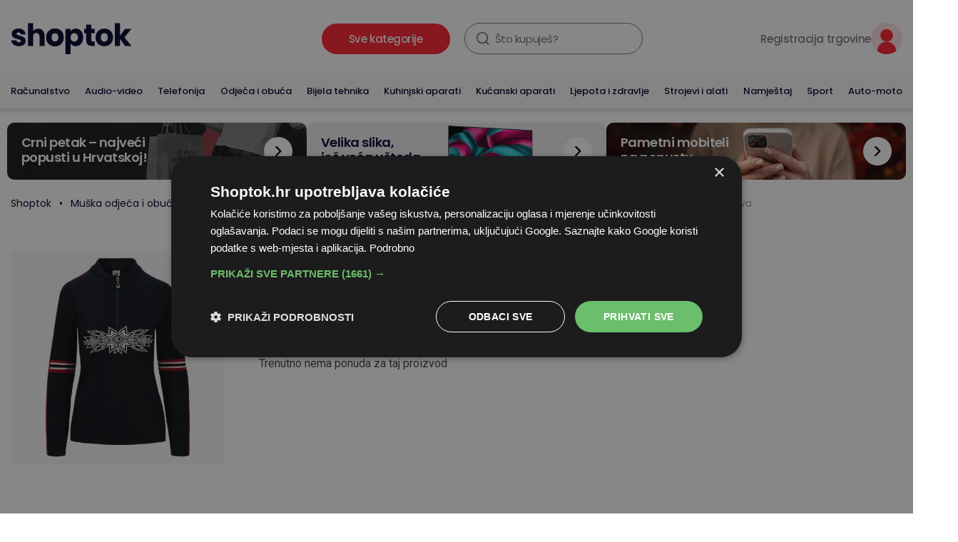

--- FILE ---
content_type: text/html; charset=UTF-8
request_url: https://www.shoptok.hr/dale-of-norway-ol-spirit-womens-sweater-navy-off-white-raspberry-xs/cijena/12574815
body_size: 20247
content:
<!DOCTYPE html>
<html lang="hr">
<head>
    <!-- Additional Tags -->
<meta name="viewport" content="width=device-width, initial-scale=1, maximum-scale=1, user-scalable=no">
<meta http-equiv="Content-Type" content="text/html;charset=utf-8" />
<meta http-equiv="X-UA-Compatible" content="IE=edge">

    <title>Dale of Norway OL Spirit Womens Sweater Navy/Off White/Raspberry XS | shoptok.hr</title>
    <meta name="description" content="Najbolje cijene za Dale of Norway OL Spirit Womens Sweater Navy/Off White/Raspberry XS od 0,00 EUR. Uporedite cijene iz kategorije Muške majice kratkih rukava i uštedite.">
    <meta name="keywords" content="Dale of Norway OL Spirit Womens Sweater Navy/Off White/Raspberry XS, Muške majice kratkih rukava,cijene,cijena,cijenovnik, prodaja,ponuda,kupovina,zagreb,hrvatska,specifikacija,komentari,video,slike">
    <!-- Open Graph Tags for Social Media -->
    <meta property="og:title" content="Dale of Norway OL Spirit Womens Sweater Navy/Off White/Raspberry XS">
    <meta property="og:description"
        content="Najbolje cijene za Dale of Norway OL Spirit Womens Sweater Navy/Off White/Raspberry XS od 0,00 EUR. Uporedite cijene iz kategorije Muške majice kratkih rukava i uštedite.">
    <meta property="og:type" content="product">
    <meta property="og:url"
        content="https://www.shoptok.hr/dale-of-norway-ol-spirit-womens-sweater-navy-off-white-raspberry-xs/cijena/12574815">
    <meta property="og:image"
        content="https://img.ep-cdn.com/i/500/500/md/mdslaohnkqtzufyvjiep/dale-of-norway-ol-spirit-womens-sweater-navy-off-white-raspberry-xs-cijene.jpg">
    <meta property="og:image:alt" content="Dale of Norway OL Spirit Womens Sweater Navy/Off White/Raspberry XS | shoptok.hr">
    <meta property="og:site_name" content="shoptok.hr">

    <!-- Twitter Card Tags -->
    <meta name="twitter:card" content="summary_large_image">
    <meta name="twitter:title" content="Dale of Norway OL Spirit Womens Sweater Navy/Off White/Raspberry XS | shoptok.hr">
    <meta name="twitter:description" content="Najbolje cijene za Dale of Norway OL Spirit Womens Sweater Navy/Off White/Raspberry XS od 0,00 EUR. Uporedite cijene iz kategorije Muške majice kratkih rukava i uštedite.">
    <meta name="twitter:image"
        content="https://img.ep-cdn.com/shoptok/Shoptok_og_image.jpg">
    <meta name="twitter:image:alt" content="Dale of Norway OL Spirit Womens Sweater Navy/Off White/Raspberry XS | shoptok.hr">
    <meta name="twitter:site" content="shoptok.hr">

            <link rel="canonical" href="https://www.shoptok.hr/dale-of-norway-ol-spirit-womens-sweater-navy-off-white-raspberry-xs/cijena/12574815" />
    
    
    <meta name="google-site-verification" content="" />
    <meta name="y_key" content="ecd9dcd113d59b47" />
    <meta name="msvalidate.01" content="9D7175942BAF092C45D5BA7308618601" />

            <meta name="robots" content="noindex,follow" />
    
<meta name="copyright" content="2025 www.shoptok.hr" />

    <meta name="author" content="Shoptok d.o.o.">

<meta name="csrf-token" content="LEqHlDvUAkjyEgJeXPkx1Xqsu8b1nrat1BYv9BBv">

<link rel="preload" as="style" href="https://www.shoptok.hr/build/assets/app-BuHxymdd.css" /><link rel="stylesheet" href="https://www.shoptok.hr/build/assets/app-BuHxymdd.css" />    <link rel="apple-touch-icon" sizes="57x57" href="https://img.ep-cdn.com/assets/images/shoptok/favicon/apple-icon-57x57.png">
    <link rel="apple-touch-icon" sizes="60x60" href="https://img.ep-cdn.com/assets/images/shoptok/favicon/apple-icon-60x60.png">
    <link rel="apple-touch-icon" sizes="72x72" href="https://img.ep-cdn.com/assets/images/shoptok/favicon/apple-icon-72x72.png">
    <link rel="apple-touch-icon" sizes="76x76" href="https://img.ep-cdn.com/assets/images/shoptok/favicon/apple-icon-76x76.png">
    <link rel="apple-touch-icon" sizes="114x114" href="https://img.ep-cdn.com/assets/images/shoptok/favicon/apple-icon-114x114.png">
    <link rel="apple-touch-icon" sizes="120x120" href="https://img.ep-cdn.com/assets/images/shoptok/favicon/apple-icon-120x120.png">
    <link rel="apple-touch-icon" sizes="144x144" href="https://img.ep-cdn.com/assets/images/shoptok/favicon/apple-icon-144x144.png">
    <link rel="apple-touch-icon" sizes="152x152" href="https://img.ep-cdn.com/assets/images/shoptok/favicon/apple-icon-152x152.png">
    <link rel="apple-touch-icon" sizes="180x180" href="https://img.ep-cdn.com/assets/images/shoptok/favicon/apple-icon-180x180.png">
    <link rel="icon" type="image/png" sizes="192x192" href="https://img.ep-cdn.com/assets/images/shoptok/favicon/android-icon-192x192.png">
    <link rel="icon" type="image/png" sizes="32x32" href="https://img.ep-cdn.com/assets/images/shoptok/favicon/favicon-32x32.png">
    <link rel="icon" type="image/png" sizes="96x96" href="https://img.ep-cdn.com/assets/images/shoptok/favicon/favicon-96x96.png">
    <link rel="icon" type="image/png" sizes="16x16" href="https://img.ep-cdn.com/assets/images/shoptok/favicon/favicon-16x16.png">

    <meta name="msapplication-TileImage" content="https://img.ep-cdn.com/assets/images/shoptok/favicon/ms-icon-144x144.png">
    <meta name="msapplication-TileColor" content="#d2003e" />
    <meta name="msapplication-tap-highlight" content="no" />
    <meta name="theme-color" content="#d2003e" />

    <link rel="mask-icon" href="https://img.ep-cdn.com/assets/images/shoptok/favicon/ms-icon-512x512.png" color="#ffffff">
    <link rel="shortcut icon" href="https://img.ep-cdn.com/assets/images/shoptok/favicon/favicon.ico"  type="image/x-icon" >

<meta name="theme-color" content="#ffffff">
<link rel="manifest" href="/manifest.json">

<!-- Popins font import from google fonts -->
<link rel="preconnect" href="https://fonts.googleapis.com">
<link rel="preconnect" href="https://fonts.gstatic.com" crossorigin>

<link
    href="https://fonts.googleapis.com/css2?family=Poppins:wght@300;400;500;600;700;800;900&family=Roboto:wght@300;400;500;700&display=swap"
    rel="stylesheet">
<!-- End of Roboto font import from google fonts -->

    <script>
    window.dataLayer = window.dataLayer || [];
    var surveyPopup = "";
    var promotionalPopup = "";
    var plus18content = false;
    var eventPageName = "Not defined";
        var gamTargeting = {"Page":"PP","Brand":"39145","offers":"0","L1":"26","L2":"102","L3":"930","L4":"2700"};
        var cId = "5";
</script>
<script>
    var product_id = 12574815;
    var product_name = "Dale of Norway OL Spirit Womens Sweater Navy/Off White/Raspberry XS";
    var product_brand = "Dale of Norway";
    var product_brand_id = "39145";
    var product_price = 0;
    var product_number_of_prices = 0;
    var product_category = "Muške majice kratkih rukava";
    var show_price_alert_popup = false;
    var price_alert_unsubscribed = false;
</script>
<script src="https://cdn.jsdelivr.net/npm/chart.js"></script>
<script>
    var pageViewId = 201498149;
    function gtagEvent(obj = {}) {
        dataLayer.push('event', obj);
    }
    
    
    gtagEvent({"event":"pageview","title":"Dale of Norway OL Spirit Womens Sweater Navy\/Off White\/Raspberry XS | shoptok.hr","is_crawler":true,"path":"https:\/\/www.shoptok.hr\/dale-of-norway-ol-spirit-womens-sweater-navy-off-white-raspberry-xs\/cijena\/12574815","level_1":"26_muska-odjeca-i-obuca\/cijene\/26","level_2":"102_muska-odjeca-i-obuca\/cijene\/26\/muska-odjeca\/cijene\/130","level_3":"930_muska-odjeca-i-obuca\/cijene\/26\/muska-odjeca\/cijene\/130\/muske-majice\/cijene\/704","level_4":"2700_muska-odjeca-i-obuca\/cijene\/26\/muska-odjeca\/cijene\/130\/muske-majice\/cijene\/704\/muske-majice-kratkih-rukava\/cijene\/2516"});
</script>

<!-- Google Tag Manager -->
<script>(function(w,d,s,l,i){w[l]=w[l]||[];w[l].push({'gtm.start':
    new Date().getTime(),event:'gtm.js'});var f=d.getElementsByTagName(s)[0],
  j=d.createElement(s),dl=l!='dataLayer'?'&l='+l:'';j.async=true;j.src=
  'https://www.googletagmanager.com/gtm.js?id='+i+dl;f.parentNode.insertBefore(j,f);
})(window,document,'script','dataLayer','GTM-MLZHNRS');</script>
<!-- End Google Tag Manager -->

<!-- SST Google Tag Manager -->
<script>(function(w,d,s,l,i){w[l]=w[l]||[];w[l].push({'gtm.start':
new Date().getTime(),event:'gtm.js'});var f=d.getElementsByTagName(s)[0],
j=d.createElement(s),dl=l!='dataLayer'?'&l='+l:'';j.async=true;j.src=
'https://trk.shoptok.hr/gtm.js?id='+i+dl;f.parentNode.insertBefore(j,f);
})(window,document,'script','dataLayer','GTM-56BXB2FX');</script>
<!-- End SST Google Tag Manager -->

    <script>
        gtagEvent({"event":"view_item","value":0,"ads.view_item":{"items":[{"id":12574815,"google_business_vertical":"custom"}]}});
                gtagEvent({"event":"ga.custom_event","event_params":{"event_name":"PP_0_view"}});
        gtagEvent({"event":"eec.productDetail","ecommerce":{"detail":{"products":[{"name":"Dale of Norway OL Spirit Womens Sweater Navy\/Off White\/Raspberry XS","id":12574815,"price":0,"brand":"Dale of Norway","category":"Mu\u0161ke majice kratkih rukava","offers":[]}]}}});
    </script>

    </head>
<body class="reDesign" id="productPage">
    <div class="adunit display-none" id="Mobile_Header_Internal" data-dimensions="360x50,320x50" data-size-mapping="Mobile_Header_Internal"></div>
    <div id="fb-root"></div>
    <div class="fLine">
    <div class="container_15 gLine">
        <ul id="katMn">
	<li class="srb">Sve kategorije
		<ul class="menuHead" data-section="selectCategory" data-label="menuHamburger_L1" data-category="header">
							<li><a href="/audio-video/cijene/3">Audio-video</a></li>
							<li><a href="/auto-moto/cijene/9">Auto-moto</a></li>
							<li><a href="/bijela-tehnika/cijene/2">Bijela tehnika</a></li>
							<li><a href="/djecja-oprema-i-igracke/cijene/12">Dječja oprema i igračke</a></li>
							<li><a href="/dom-i-vrt/cijene/20">Dom i vrt</a></li>
							<li><a href="/erotika/cijene/21">Erotika</a></li>
							<li><a href="/fotoaparati-i-kamere/cijene/4">Fotoaparati i kamere</a></li>
							<li><a href="/hrana-i-pice/cijene/22">Hrana i piće</a></li>
							<li><a href="/knjige/cijene/18">Knjige</a></li>
							<li><a href="/kucanski-i-kuhinjski-uredaji/cijene/10">Kuhinjski aparati</a></li>
							<li><a href="/kucanski-aparati/cijene/4099">Kućanski aparati</a></li>
							<li><a href="/zdravlje-i-ljepota/cijene/16">Ljepota i zdravlje</a></li>
							<li><a href="/male-zivotinje/cijene/13">Male životinje</a></li>
							<li><a href="/namjestaj/cijene/8">Namještaj</a></li>
							<li><a href="/racunalstvo/cijene/1">Računalstvo</a></li>
							<li><a href="/sport-i-rekreacija/cijene/15">Sport</a></li>
							<li><a href="/strojevi-i-alati/cijene/5">Strojevi i alati</a></li>
							<li><a href="/telefonija/cijene/6">Telefonija</a></li>
							<li><a href="/ciscenje-i-odrzavanje/cijene/25">Čišćenje i održavanje</a></li>
					</ul>
	</li>
</ul>
        <div class="clear">&nbsp;</div>
    </div>
</div>
<div id="stickyHeader" class="hideMobile bts">
    <div class="d-flex flex-column justify-content-between main-menu pt-5">
        <div class="main-menu-top d-inline-flex align-items-start">
            <div class="header-top-right">
                <div class="d-flex justify-content-between">
                    <a href="/" title="Shoptok.hr" class="logo">
                        <img width="170" height="59" src="https://img.ep-cdn.com/assets/images/shoptok_logo_2025.svg" alt="Shoptok.hr" title="Shoptok.hr" />
                    </a>
                    <div>
                        <div class="d-inline-flex align-items-center justify-content-center">
                            <button data-item-id='3' id="main-menu-all-categories" class="font-normal text-15 main-menu-all-categories">
                                <span class="main-menu-all-categories-text main-menu-all-cats-text-lg">Sve kategorije</span>
                                <span class="main-menu-all-categories-text main-menu-all-cats-text-md">Kategorije</span>
                            </button>
                            <form method="get" enctype="application/x-www-form-urlencoded" action="/search">
                                <div class="main-menu-search-item">
                                    <button class=" main-menu-search-item-submit" type="submit"></button>
                                    <div class="autocomplete">   
                                        <input id="searchBox" name="ep" class="autocomplete autocomplete-field main-menu-search-item-field" placeholder="Što kupuješ?" value="" />
                                    </div>
                                </div>
                            </form>
                        </div>
                    </div>
                    <div>
                        <div class="d-flex align-items-center user-profile-header">
                            <a href="https://www.shoptok.hr/registracija-trgovine" class="register-shop-text">Registracija trgovine</a>
                            <a class="main-menu-user-profile"
                                href="#"
                                id="accountLogin">
                                                                <svg xmlns="http://www.w3.org/2000/svg" width="44" height="44" viewBox="0 0 44 44" fill="none">
                                    <g clip-path="url(#clip0_5714_9957)">
                                        <path d="M21.994 44C34.1489 44 43.988 34.1489 43.988 22.006C43.988 9.8631 34.1489 0 21.994 0C9.83911 0 0 9.8511 0 21.994C0 34.1369 9.8511 43.988 21.994 43.988V44Z" fill="#FFDFE1" />
                                        <path d="M22.1514 44.0008C30.0707 44.0008 35.2062 39.5972 35.2062 39.5972C35.2062 36.0936 33.8143 32.7339 31.3425 30.2621C28.8708 27.7903 25.5111 26.3984 22.0074 26.3984C18.5037 26.3984 15.144 27.7903 12.6722 30.2621C10.2005 32.7339 8.80859 36.0936 8.80859 39.5972C8.80859 39.5972 14.4121 44.2048 22.1514 44.0008Z" fill="#FF2130" />
                                        <path d="M21.9944 26.397C26.854 26.397 30.7896 22.4614 30.7896 17.6018C30.7896 12.7423 26.854 8.80664 21.9944 8.80664C17.1349 8.80664 13.1992 12.7423 13.1992 17.6018C13.1992 22.4614 17.1349 26.397 21.9944 26.397Z" fill="#FF2130" />
                                    </g>
                                    <defs>
                                        <clipPath id="clip0_5714_9957">
                                            <rect width="44" height="44" fill="white" />
                                        </clipPath>
                                    </defs>
                                </svg>
                                <span class="user-profile-button-text">Moj profil</span>
                                                            </a>
                        </div>
                    </div>
                </div>
            </div>
        </div>
        <div class="main-menu-l1 d-inline-flex align-items-center justify-content-between">
            <ul id="main-menu-categories" class="d-flex main-menu-categories justify-content-between  w-100 ">

                                                    
                                            <li class='main-menu-categories-item'>
                            <a id='category-l1-url-1' class='main-menu-category-url font-semibold text-13' data-item-id='1' href='/racunalstvo/cijene/1' onclick='return false;'>Računalstvo</a>
                        </li>
                                                        
                                            <li class='main-menu-categories-item'>
                            <a id='category-l1-url-3' class='main-menu-category-url font-semibold text-13' data-item-id='3' href='/audio-video/cijene/3' onclick='return false;'>Audio-video</a>
                        </li>
                                                        
                                            <li class='main-menu-categories-item'>
                            <a id='category-l1-url-6' class='main-menu-category-url font-semibold text-13' data-item-id='6' href='/telefonija/cijene/6' onclick='return false;'>Telefonija</a>
                        </li>
                        <li class='main-menu-categories-item'>
                            <a id='category-l1-url-11' class='main-menu-category-url font-semibold text-13' data-item-id='11' href='/odeca-i-obuca' onclick='return false;'>Odjeća i obuća</a>
                        </li>
                                                        
                                            <li class='main-menu-categories-item'>
                            <a id='category-l1-url-2' class='main-menu-category-url font-semibold text-13' data-item-id='2' href='/bijela-tehnika/cijene/2' onclick='return false;'>Bijela tehnika</a>
                        </li>
                                                        
                                            <li class='main-menu-categories-item'>
                            <a id='category-l1-url-10' class='main-menu-category-url font-semibold text-13' data-item-id='10' href='/kucanski-i-kuhinjski-uredaji/cijene/10' onclick='return false;'>Kuhinjski aparati</a>
                        </li>
                                                        
                                            <li class='main-menu-categories-item'>
                            <a id='category-l1-url-4099' class='main-menu-category-url font-semibold text-13' data-item-id='4099' href='/kucanski-aparati/cijene/4099' onclick='return false;'>Kućanski aparati</a>
                        </li>
                                                        
                                            <li class='main-menu-categories-item'>
                            <a id='category-l1-url-16' class='main-menu-category-url font-semibold text-13' data-item-id='16' href='/zdravlje-i-ljepota/cijene/16' onclick='return false;'>Ljepota i zdravlje</a>
                        </li>
                                                        
                                            <li class='main-menu-categories-item'>
                            <a id='category-l1-url-5' class='main-menu-category-url font-semibold text-13' data-item-id='5' href='/strojevi-i-alati/cijene/5' onclick='return false;'>Strojevi i alati</a>
                        </li>
                                                        
                                            <li class='main-menu-categories-item'>
                            <a id='category-l1-url-8' class='main-menu-category-url font-semibold text-13' data-item-id='8' href='/namjestaj/cijene/8' onclick='return false;'>Namještaj</a>
                        </li>
                                                        
                                            <li class='main-menu-categories-item'>
                            <a id='category-l1-url-15' class='main-menu-category-url font-semibold text-13' data-item-id='15' href='/sport-i-rekreacija/cijene/15' onclick='return false;'>Sport</a>
                        </li>
                                                        
                                            <li class='main-menu-categories-item'>
                            <a id='category-l1-url-20' class='main-menu-category-url font-semibold text-13' data-item-id='20' href='/dom-i-vrt/cijene/20' onclick='return false;'>Dom i vrt</a>
                        </li>
                                                        
                                            <li class='main-menu-categories-item'>
                            <a id='category-l1-url-12' class='main-menu-category-url font-semibold text-13' data-item-id='12' href='/djecja-oprema-i-igracke/cijene/12' onclick='return false;'>Dječja oprema i igračke</a>
                        </li>
                                                        
                                            <li class='main-menu-categories-item'>
                            <a id='category-l1-url-9' class='main-menu-category-url font-semibold text-13' data-item-id='9' href='/auto-moto/cijene/9' onclick='return false;'>Auto-moto</a>
                        </li>
                                                </ul>
                    </div>
    </div>
    <div id="main-menu-sub" class="main-menu-sub"></div>
</div>
<div class="hideDesktop bts" id="hdCont">
    <div id="hd">
        <div class="container p-0">
            <div class="row m-0">
                <div class="col-6">
                                        <a href="/" title="Shoptok.hr" class="logo-shoptok"><img width="180" height="59" src="https://img.ep-cdn.com/assets/images/shoptok_logo_2025.svg" alt="Shoptok.hr" title="Shoptok.hr" /></a>
                                    </div>
                <div class="col-6 d-flex justify-content-end align-items-center gap-20">
                    <div data-section="user-profile" data-category="header" style="height: 25px;">
                                                <a id="accountLoginMobile" class="accountLoginMobile__trigger" data-label-d="iconClick">
                            <svg xmlns="http://www.w3.org/2000/svg" width="24" height="25" viewBox="0 0 24 25" fill="none">
                                <g clip-path="url(#clip0_4870_57091)">
                                    <path d="M11.9967 24.8926C18.6267 24.8926 23.9935 19.5192 23.9935 12.8959C23.9935 6.27245 18.6267 0.892578 11.9967 0.892578C5.36679 0.892578 0 6.26591 0 12.8893C0 19.5127 5.37333 24.886 11.9967 24.886V24.8926Z" fill="#FCDFE1" />
                                    <path d="M12.0826 24.8923C16.4022 24.8923 19.2034 22.4904 19.2034 22.4904C19.2034 20.5793 18.4442 18.7467 17.0959 17.3985C15.7477 16.0502 13.9151 15.291 12.004 15.291C10.0929 15.291 8.26037 16.0502 6.91213 17.3985C5.56389 18.7467 4.80469 20.5793 4.80469 22.4904C4.80469 22.4904 7.86114 25.0036 12.0826 24.8923Z" fill="#EE2F37" />
                                    <path d="M11.9966 15.292C14.6473 15.292 16.794 13.1453 16.794 10.4946C16.794 7.84398 14.6473 5.69727 11.9966 5.69727C9.34593 5.69727 7.19922 7.84398 7.19922 10.4946C7.19922 13.1453 9.34593 15.292 11.9966 15.292Z" fill="#EE2F37" />
                                </g>
                                <defs>
                                    <clipPath id="clip0_4870_57091">
                                        <rect width="24" height="24" fill="white" transform="translate(0 0.892578)" />
                                    </clipPath>
                                </defs>
                            </svg>
                        </a>
                                            </div>
                    <div class="d-flex" data-section="search" data-category="header">
                        <a id="mobile-search" class="search__trigger" data-label-d="iconClick">&nbsp;</a>
                    </div>
                    <a class="d-flex" id="menu-mobile">&nbsp;</a>
                </div>
            </div>

            <div id="searchCont">
                <div class="searchWrap">
                                        <input type="hidden" id="sIN-kat" name="ep-kat" value="" />
                                        <form method="get" enctype="application/x-www-form-urlencoded" action="/search">
                        <div class="autocomplete">
                            <input required id="sIN" class="autocomplete" name="ep" placeholder="Što kupuješ?" value="" />
                        </div>
                        <button class="submit" type="submit">Pretraži</button>
                    </form>
                </div>
                <a class="hideMobile partnerRegister" href="https://www.shoptok.hr/registracija-trgovine">Registracija trgovine</a>
            </div>
                        <div class="menuTOP">
                <ul class="menu" data-section="selectCategory" data-label="menuLink_L1" data-category="header">
                                                            <li class="m1"><a href="/racunalstvo/cijene/1">Računalstvo</a></li>
                                                            <li class="m2"><a href="/bijela-tehnika/cijene/2">Bijela tehnika</a></li>
                                                            <li class="m3"><a href="/audio-video/cijene/3">Audio-video</a></li>
                                                            <li class="m4"><a href="/kuhinjski-aparati/cijene/10">Kuhinjski aparati</a></li>
                                                            <li class="m5"><a href="/kucanski-aparati/cijene/4099">Kućanski aparati</a></li>
                                                            <li class="m11"><a href="/strojevi-i-alati/cijene/5">Strojevi i alati</a></li>
                                                            <li class="m6"><a href="/telefonija/cijene/6">Telefonija</a></li>
                                                            <li class="m7"><a href="/namjestaj/cijene/8">Namještaj</a></li>
                                                            <li class="m8"><a href="/fotoaparati-i-kamere/cijene/4">Fotoaparati i kamere</a></li>
                                                            <li class="m23"><a href="/auto-moto/cijene/9">Auto-moto</a></li>
                                                            <li class="m9"><a href="/djecja-oprema-i-igracke/cijene/12">Dječja oprema i igračke</a></li>
                                                                                
                </ul>
            </div>

        </div>
    </div>
    <div id="ln">&nbsp;</div>
</div>
    <div id="con" >
            <div class="header-tiles-container">
    <a href="/black-friday" class="header-tile gtagEvent" data-event-name="Header tiles - 1 - Click">
        <p class="header-tile-text header-text-large" style="max-width: 308px;">Crni petak – najveći<br> popusti u Hrvatskoj!</p>
        <p class="header-tile-text header-text-small" style="max-width: 308px;">Crni petak – najveći<br> popusti u Hrvatskoj!</p>
        <button class="headet-tile-button">
            <span class="header-tile-button-text">Istraži popuste</span>
            <span class="header-tile-button-chevron">
                <svg xmlns="http://www.w3.org/2000/svg" width="25" height="24" viewBox="0 0 25 24" fill="none">
                    <path d="M9.33301 18L15.333 12L9.33301 6" stroke="#00002D" stroke-width="2" stroke-linecap="round" stroke-linejoin="round"/>
                    <path d="M9.33301 18L15.333 12L9.33301 6" stroke="black" stroke-opacity="0.2" stroke-width="2" stroke-linecap="round" stroke-linejoin="round"/>
                    <path d="M9.33301 18L15.333 12L9.33301 6" stroke="black" stroke-opacity="0.2" stroke-width="2" stroke-linecap="round" stroke-linejoin="round"/>
                    <path d="M9.33301 18L15.333 12L9.33301 6" stroke="black" stroke-opacity="0.2" stroke-width="2" stroke-linecap="round" stroke-linejoin="round"/>
                    <path d="M9.33301 18L15.333 12L9.33301 6" stroke="black" stroke-opacity="0.2" stroke-width="2" stroke-linecap="round" stroke-linejoin="round"/>
                    <path d="M9.33301 18L15.333 12L9.33301 6" stroke="black" stroke-opacity="0.2" stroke-width="2" stroke-linecap="round" stroke-linejoin="round"/>
                    <path d="M9.33301 18L15.333 12L9.33301 6" stroke="black" stroke-opacity="0.2" stroke-width="2" stroke-linecap="round" stroke-linejoin="round"/>
                    <path d="M9.33301 18L15.333 12L9.33301 6" stroke="black" stroke-opacity="0.2" stroke-width="2" stroke-linecap="round" stroke-linejoin="round"/>
                    <path d="M9.33301 18L15.333 12L9.33301 6" stroke="black" stroke-opacity="0.2" stroke-width="2" stroke-linecap="round" stroke-linejoin="round"/>
                </svg>
            </span>
        </button>
    </a>

    <a href="/televizori/cijene/206" class="header-tile-2 gtagEvent" data-event-name="Header tiles - 2 - Click">
        <p class="header-tile-dark-text" style="width: 170px; ">Velika slika,<br> još veća ušteda</p>
        <button class="headet-tile-button">
            <span class="header-tile-button-text">Pogledaj ponude</span>
            <span class="header-tile-button-chevron">
                <svg xmlns="http://www.w3.org/2000/svg" width="25" height="24" viewBox="0 0 25 24" fill="none">
                    <path d="M9.33301 18L15.333 12L9.33301 6" stroke="#00002D" stroke-width="2" stroke-linecap="round" stroke-linejoin="round"/>
                    <path d="M9.33301 18L15.333 12L9.33301 6" stroke="black" stroke-opacity="0.2" stroke-width="2" stroke-linecap="round" stroke-linejoin="round"/>
                    <path d="M9.33301 18L15.333 12L9.33301 6" stroke="black" stroke-opacity="0.2" stroke-width="2" stroke-linecap="round" stroke-linejoin="round"/>
                    <path d="M9.33301 18L15.333 12L9.33301 6" stroke="black" stroke-opacity="0.2" stroke-width="2" stroke-linecap="round" stroke-linejoin="round"/>
                    <path d="M9.33301 18L15.333 12L9.33301 6" stroke="black" stroke-opacity="0.2" stroke-width="2" stroke-linecap="round" stroke-linejoin="round"/>
                    <path d="M9.33301 18L15.333 12L9.33301 6" stroke="black" stroke-opacity="0.2" stroke-width="2" stroke-linecap="round" stroke-linejoin="round"/>
                    <path d="M9.33301 18L15.333 12L9.33301 6" stroke="black" stroke-opacity="0.2" stroke-width="2" stroke-linecap="round" stroke-linejoin="round"/>
                    <path d="M9.33301 18L15.333 12L9.33301 6" stroke="black" stroke-opacity="0.2" stroke-width="2" stroke-linecap="round" stroke-linejoin="round"/>
                    <path d="M9.33301 18L15.333 12L9.33301 6" stroke="black" stroke-opacity="0.2" stroke-width="2" stroke-linecap="round" stroke-linejoin="round"/>
                </svg>
            </span>
        </button>
    </a>

    <a href="/mobiteli/cijene/198" class="header-tile-3 gtagEvent" data-event-name="Header tiles - 3 - Click">
        <p class="header-tile-text">Pametni mobiteli<br> na popustu</p>
        <button class="headet-tile-button">
            <span class="header-tile-button-text">Uštedi sada!</span>
            <span class="header-tile-button-chevron">
                <svg xmlns="http://www.w3.org/2000/svg" width="25" height="24" viewBox="0 0 25 24" fill="none">
                    <path d="M9.33301 18L15.333 12L9.33301 6" stroke="#00002D" stroke-width="2" stroke-linecap="round" stroke-linejoin="round"/>
                    <path d="M9.33301 18L15.333 12L9.33301 6" stroke="black" stroke-opacity="0.2" stroke-width="2" stroke-linecap="round" stroke-linejoin="round"/>
                    <path d="M9.33301 18L15.333 12L9.33301 6" stroke="black" stroke-opacity="0.2" stroke-width="2" stroke-linecap="round" stroke-linejoin="round"/>
                    <path d="M9.33301 18L15.333 12L9.33301 6" stroke="black" stroke-opacity="0.2" stroke-width="2" stroke-linecap="round" stroke-linejoin="round"/>
                    <path d="M9.33301 18L15.333 12L9.33301 6" stroke="black" stroke-opacity="0.2" stroke-width="2" stroke-linecap="round" stroke-linejoin="round"/>
                    <path d="M9.33301 18L15.333 12L9.33301 6" stroke="black" stroke-opacity="0.2" stroke-width="2" stroke-linecap="round" stroke-linejoin="round"/>
                    <path d="M9.33301 18L15.333 12L9.33301 6" stroke="black" stroke-opacity="0.2" stroke-width="2" stroke-linecap="round" stroke-linejoin="round"/>
                    <path d="M9.33301 18L15.333 12L9.33301 6" stroke="black" stroke-opacity="0.2" stroke-width="2" stroke-linecap="round" stroke-linejoin="round"/>
                    <path d="M9.33301 18L15.333 12L9.33301 6" stroke="black" stroke-opacity="0.2" stroke-width="2" stroke-linecap="round" stroke-linejoin="round"/>
                </svg>
            </span>
        </button>
    </a>
</div>

<div class="mobile-header-tiles-container">
    <div style="display: flex; gap: 10px;">
        <a href="/black-friday" class="mobile-header-tile gtagEvent" style="background: url(https://img.ep-cdn.com/assets/images/seasonal/2025/sitewide_tiles/sitewide_1_mobile.png) lightgray 50% / cover no-repeat; text-decoration: none;" data-event-name="Header tiles - 1 - Click">
            <p class="pb-0 mb-0 mobile-header-tile-text" style="width: 91px;">Crni petak<br> 2025 </p>
            <button class="headet-tile-button">
                <span class="header-tile-chevron">
                </span>
            </button>
        </a>
        <a href="/televizori/cijene/206" class="mobile-header-tile gtagEvent" style="background-image: url('https://img.ep-cdn.com/assets/images/seasonal/2025/sitewide_tiles/sitewide_2.png'); background-repeat: no-repeat; background-position: 75px 5px; background-color: #ededed; background-size: 75px; overflow: hidden;" data-event-name="Header tiles - 2 - Click">
            <p class="pb-0 mb-0 mobile-header-tile-text-dark" style="width: 81px;">Uštedi na<br> TV-u</p>
            <button class="headet-tile-button">
                <span class="header-tile-chevron">
                </span>
            </button>
        </a>
        <a href="/mobiteli/cijene/198" class="mobile-header-tile gtagEvent" style="background: url(https://img.ep-cdn.com/assets/images/seasonal/2025/sitewide_tiles/sitewide_3_desktop.png) lightgray 50% / cover no-repeat; text-decoration: none;" data-event-name="Header tiles - 3 - Click">
            <p class="pb-0 mb-0 mobile-header-tile-text" style="width: 75px; ">Mobiteli na popustu</p>
            <button class="headet-tile-button">
                <span class="header-tile-chevron">
                </span>
            </button>
        </a>
    </div>
</div>
    <div class="adunit display-none" id="Header_Super" data-dimensions="970x250,970x90,728x90,360x120" data-size-mapping="Header_Super"></div>
        <div class="container_15 my-1 my-md-3">
        <div class="breadcrumbs" data-section="breadcrumbs"  data-category="pp_product"  >
            <a href="/">Shoptok</a> 
                            • <a href="/muska-odjeca-i-obuca/cijene/26">Muška odjeća i obuća</a>
                            • <a href="/muska-odjeca/cijene/130">Muška odjeća</a>
                            • <a href="/muske-majice/cijene/704">Muške majice</a>
                            • <a href="/muske-majice-kratkih-rukava/cijene/2516">Muške majice kratkih rukava</a>
                            • <a href="/dale-of-norway-muske-majice-kratkih-rukava/brend/39145/2516">Dale of Norway Muške majice kratkih rukava</a>
                    </div>
    </div>

    <script type="application/ld+json">
        {"@context":"https://schema.org","@type":"BreadcrumbList","itemListElement":[{"@type":"ListItem","position":1,"name":"Muška odjeća i obuća","item":"https://www.shoptok.hr/muska-odjeca-i-obuca/cijene/26"},{"@type":"ListItem","position":2,"name":"Muška odjeća","item":"https://www.shoptok.hr/muska-odjeca/cijene/130"},{"@type":"ListItem","position":3,"name":"Muške majice","item":"https://www.shoptok.hr/muske-majice/cijene/704"},{"@type":"ListItem","position":4,"name":"Muške majice kratkih rukava","item":"https://www.shoptok.hr/muske-majice-kratkih-rukava/cijene/2516"},{"@type":"ListItem","position":5,"name":"Dale of Norway Muške majice kratkih rukava","item":"https://www.shoptok.hr/dale-of-norway-muske-majice-kratkih-rukava/brend/39145/2516"}]}
    </script>
            <div id="ppMain" class="desk20top">
         
            <div class="b-hero b-single-top mb-0 pb-0">
        <div class="container_15">
            <div class="b-hero__colBig pb-3 pb-md-5">
                <div class="product_view mt-md-5 d-block d-lg-flex" data-section="product-view">
                    <input id="PRid" type="hidden" value="12574815" />
                    <input id="catId" type="hidden" value="26" />
                    <div class="prImg rounded  no-gallery">
                        <a class="main-image gtagEvent" data-event-name="PP - Header - Image main" data-index="0" href="#slike" data-section="image" data-label="zoom" data-category="product-view">
                                                            <picture id="mainPpImage">
                                    <source srcset="https://img.ep-cdn.com/i/500/500/md/mdslaohnkqtzufyvjiep/dale-of-norway-ol-spirit-womens-sweater-navy-off-white-raspberry-xs-cijene.webp" type="image/webp">
                                    <source srcset="https://img.ep-cdn.com/i/500/500/md/mdslaohnkqtzufyvjiep/dale-of-norway-ol-spirit-womens-sweater-navy-off-white-raspberry-xs-cijene.jpg" type="image/jpeg">
                                    <img class="sl" src="https://img.ep-cdn.com/i/500/500/md/mdslaohnkqtzufyvjiep/dale-of-norway-ol-spirit-womens-sweater-navy-off-white-raspberry-xs-cijene.jpg" alt="Dale of Norway OL Spirit Womens Sweater Navy/Off White/Raspberry XS Slike" title="Dale of Norway OL Spirit Womens Sweater Navy/Off White/Raspberry XS">
                                </picture>
                                                    </a>
                        <div class="add-list">
                            <div class="bell bell-shadow heart add-list-button" data-wishlist data-product-id="12574815" data-event-name="Wishlist - CTA click (PP image)"></div>
                            <div class="bell bell-grid bell-shadow add-list-button" data-pricedrop data-product-id="12574815" data-event-name="Price Alert - CTA click (PP image)"></div>
                            <div class="bell mx-auto bell-grid bell-shadow compare" data-compare data-compare-product data-product-id="12574815" data-event-name="Compare - Icon (PP image) - Click"></div>
                        </div>
                    </div>
                    <div id="product-gallery" class="d-none">
                        <div id="product-gallery-cont">
                                                                                        <a href="https://img.ep-cdn.com/i/160/160/md/mdslaohnkqtzufyvjiep/dale-of-norway-ol-spirit-womens-sweater-navy-off-white-raspberry-xs-cijene.jpg" data-index="0" class="gtagEvent  active" data-event-name="PP - Header - Image thumbnail">
        <div class="ratio ratio-1x1">
            <picture>
                <source srcset="https://img.ep-cdn.com/i/160/160/md/mdslaohnkqtzufyvjiep/dale-of-norway-ol-spirit-womens-sweater-navy-off-white-raspberry-xs-cijene.webp" type="image/webp">
                <source srcset="https://img.ep-cdn.com/i/160/160/md/mdslaohnkqtzufyvjiep/dale-of-norway-ol-spirit-womens-sweater-navy-off-white-raspberry-xs-cijene.jpg" type="image/jpeg">
                <img width="160" height="160" loading="lazy" alt="Dale of Norway OL Spirit Womens Sweater Navy/Off White/Raspberry XS | shoptok.hr" title="Dale of Norway OL Spirit Womens Sweater Navy/Off White/Raspberry XS | shoptok.hr" src="https://img.ep-cdn.com/i/160/160/md/mdslaohnkqtzufyvjiep/dale-of-norway-ol-spirit-womens-sweater-navy-off-white-raspberry-xs-cijene.jpg" />
            </picture>
        </div>
        <div class="ratio ratio-1x1" style="display: none">
            <ins href="https://img.ep-cdn.com/i/500/500/md/mdslaohnkqtzufyvjiep/dale-of-norway-ol-spirit-womens-sweater-navy-off-white-raspberry-xs-cijene.jpg">
                <img width="160" height="160" loading="lazy" alt="Dale of Norway OL Spirit Womens Sweater Navy/Off White/Raspberry XS | shoptok.hr" title="Dale of Norway OL Spirit Womens Sweater Navy/Off White/Raspberry XS | shoptok.hr" src="https://img.ep-cdn.com/i/160/160/md/mdslaohnkqtzufyvjiep/dale-of-norway-ol-spirit-womens-sweater-navy-off-white-raspberry-xs-cijene.jpg" />
            </ins>
        </div>
    </a>
                            
                            
                                                    </div>
                    </div>

                    <div class="opBox abTesting ml-6">
                        <h1 class="abTesting font-poppins text-black-light mb-3 mb-md-2">Dale of Norway OL Spirit Womens Sweater Navy/Off White/Raspberry XS cijene</h1>
                                                <div>
                                                    </div>
                          
                                                    <div class="text-16 text-grey-800 line-clamp headerPPDescription line-clamp-2 line-height-15_ font-roboto">Podstavljene pruge duž rukava i podstavljeni vrat inspiriran kineskim nagovještajima alpskih džempera iz 70ih. Podstavljena slova koja ispisuju &quot;Norveška&quot; diskretno su utkana u poleđinu, a otkrivaju se samo kad svjetlost baca sjene. U središtu uzorka na prsima pronaći ćete kristaliziranu verziju Ying &amp; Yang simbola. OL je kratica za Olimpijske igre na norveškom: &#039;&#039;Olympiske Leker&#039;&#039;. O PROIZVODU 100 % meka merino vuna Dizajnirano i ispleteno u Norveš</div>
                                                                            <div class="mt-3 mb-0 mt-md-5 mb-md-5 text-16 text-m-14 font-roboto">Trenutno nema ponuda za taj proizvod</div>
                        
                                            </div>
                    <div class="rklm abTesting hidead mr-0 ml-6">
                        <div class="adunit " id="Desktop_Box_Super" data-dimensions="300x250" data-size-mapping="Desktop_Box_Super"></div>
                    </div>
                    <div class="clear">&nbsp;</div>
                    
                                                                            </div>
            </div>
            <div class="clear">&nbsp;</div>
        </div>
    </div>
        
                                    </div>

    
    <div class="container_15">
                    <div class="mt-md-3">
        <div class="py-4 py-md-5 bts">
            <p class="font-poppins text-m-20 text-26 font-semibold-600 line-height-12 letter-spacing-3 my-0">
                Slični proizvodi koje možeš odmah kupiti
            </p>

            <div
    class="swiper mt-3 mt-md-4 product-swiper-25 swiper-controls-hover-visible swiper-component  ga4Imp "
    data-slidespergroup="2"
    data-spacebetween="16"
    data-spacebetweenbreakpoints768="20"
     data-event-name-imp="PP - Module Similar 0 offers - Imp" >
        <div class="swiper-wrapper pb-md-4 relative d-flex flex-nowrap">
                                <div
                class="swiper-slide  gtagEvent "
                                                            data-event-name="PP - Module Similar 0 offers - Click"
                                            data-impression-event="PP - Module Similar 0 offers - Imp"
                                            data-section="moduleProducts"
                                            data-category="pp_product"
                                            data-label="similar"
                                                >
                <div class="productBoxRedesign productBoxRedesignSwiper" event-viewitem="" event-viewitem-id="28156920"
                    event-viewitem-position="1" event-viewitem-category="Muške polo majice">
                    <div class="b-paging-product__media">
                        <div class="b-paging-product__title product-title-box">
                            <a data-label-d="image" href="/link?prodavac=1264&amp;pr=28156920&amp;rb=0&amp;pos=1&amp;ref=pp&amp;zeroOffer=1"   target="_blank" rel="nofollow" >
                                <div class="relative d-block image-cont">
                                    <picture>
                                        <source srcset="https://img.ep-cdn.com/i/500/500/aj/ajyblizvwuqkscgohtep/lee-cooper-tylen-men-s-polo-shirt-cijene.webp" type="image/webp">
                                        <source srcset="https://img.ep-cdn.com/i/500/500/aj/ajyblizvwuqkscgohtep/lee-cooper-tylen-men-s-polo-shirt-cijene.jpg" type="image/jpeg"><img
                                            loading="lazy" width="500" height="500"
                                            alt="Lee Cooper Tylen Men&#039;s Polo Shirt Cene"
                                            title="Lee Cooper Tylen Men&#039;s Polo Shirt Cene"
                                            src="https://img.ep-cdn.com/i/500/500/aj/ajyblizvwuqkscgohtep/lee-cooper-tylen-men-s-polo-shirt-cijene.jpg">
                                    </picture>
                                </div>
                                
                            </a>
                            <button class="pp-dropdown-menu-button" type="button" data-product-id="28156920"></button>
                        </div>
                    </div>
                    <div>
                        <a data-label-d="title" href="/link?prodavac=1264&amp;pr=28156920&amp;rb=0&amp;pos=1&amp;ref=pp&amp;zeroOffer=1"   target="_blank" rel="nofollow" >
                            <p class="productBoxRedesignTitle line-clamp line-clamp-2" event-viewitem-name=""
                                event-viewitem-brand="Lee Cooper">
                                                                    <strong class="font-bold">Lee Cooper</strong> Tylen Men&#039;s Polo Shirt
                                                            </p>
                        </a>
                        <div>
                            <a href="/link?prodavac=1264&amp;pr=28156920&amp;rb=0&amp;pos=1&amp;ref=pp&amp;zeroOffer=1"  target="_blank" rel="nofollow"  >
                                <span class="productBoxRedesignPrice" event-viewitem-price="7.80">
                                                                            7,80 €
                                                                                                                <p class="productBoxRedesignShops line-clamp line-clamp-1 mt-1 mb-0">
                                            u Factcool
                                        </p>
                                                                    </span>
                            </a>
                            <div>
                                <a href="/link?prodavac=1264&amp;pr=28156920&amp;rb=0&amp;pos=1&amp;ref=pp&amp;zeroOffer=1"  target="_blank" rel="nofollow"  class="productBoxRedesignBtn " 
                                 data-label-d="CTA">
                                                                            Više o ponudi
                                                                    </a>
                            </div>
                        </div>
                    </div>
                </div>
            </div>
                                <div
                class="swiper-slide  gtagEvent "
                                                            data-event-name="PP - Module Similar 0 offers - Click"
                                            data-impression-event="PP - Module Similar 0 offers - Imp"
                                            data-section="moduleProducts"
                                            data-category="pp_product"
                                            data-label="similar"
                                                >
                <div class="productBoxRedesign productBoxRedesignSwiper" event-viewitem="" event-viewitem-id="28156918"
                    event-viewitem-position="2" event-viewitem-category="Muške polo majice">
                    <div class="b-paging-product__media">
                        <div class="b-paging-product__title product-title-box">
                            <a data-label-d="image" href="/link?prodavac=1264&amp;pr=28156918&amp;rb=0&amp;pos=2&amp;ref=pp&amp;zeroOffer=1"   target="_blank" rel="nofollow" >
                                <div class="relative d-block image-cont">
                                    <picture>
                                        <source srcset="https://img.ep-cdn.com/i/500/500/yo/yowhfcmektrzsglxnjvu/lee-cooper-twins-men-s-polo-collar-t-shirt-cijene.webp" type="image/webp">
                                        <source srcset="https://img.ep-cdn.com/i/500/500/yo/yowhfcmektrzsglxnjvu/lee-cooper-twins-men-s-polo-collar-t-shirt-cijene.jpg" type="image/jpeg"><img
                                            loading="lazy" width="500" height="500"
                                            alt="Lee Cooper Twins Men&#039;s Polo Collar T-Shirt Cene"
                                            title="Lee Cooper Twins Men&#039;s Polo Collar T-Shirt Cene"
                                            src="https://img.ep-cdn.com/i/500/500/yo/yowhfcmektrzsglxnjvu/lee-cooper-twins-men-s-polo-collar-t-shirt-cijene.jpg">
                                    </picture>
                                </div>
                                
                            </a>
                            <button class="pp-dropdown-menu-button" type="button" data-product-id="28156918"></button>
                        </div>
                    </div>
                    <div>
                        <a data-label-d="title" href="/link?prodavac=1264&amp;pr=28156918&amp;rb=0&amp;pos=2&amp;ref=pp&amp;zeroOffer=1"   target="_blank" rel="nofollow" >
                            <p class="productBoxRedesignTitle line-clamp line-clamp-2" event-viewitem-name=""
                                event-viewitem-brand="Lee Cooper">
                                                                    <strong class="font-bold">Lee Cooper</strong> Twins Men&#039;s Polo Collar T-Shirt
                                                            </p>
                        </a>
                        <div>
                            <a href="/link?prodavac=1264&amp;pr=28156918&amp;rb=0&amp;pos=2&amp;ref=pp&amp;zeroOffer=1"  target="_blank" rel="nofollow"  >
                                <span class="productBoxRedesignPrice" event-viewitem-price="6.00">
                                                                            6,00 €
                                                                                                                <p class="productBoxRedesignShops line-clamp line-clamp-1 mt-1 mb-0">
                                            u Factcool
                                        </p>
                                                                    </span>
                            </a>
                            <div>
                                <a href="/link?prodavac=1264&amp;pr=28156918&amp;rb=0&amp;pos=2&amp;ref=pp&amp;zeroOffer=1"  target="_blank" rel="nofollow"  class="productBoxRedesignBtn " 
                                 data-label-d="CTA">
                                                                            Više o ponudi
                                                                    </a>
                            </div>
                        </div>
                    </div>
                </div>
            </div>
                                <div
                class="swiper-slide  gtagEvent "
                                                            data-event-name="PP - Module Similar 0 offers - Click"
                                            data-impression-event="PP - Module Similar 0 offers - Imp"
                                            data-section="moduleProducts"
                                            data-category="pp_product"
                                            data-label="similar"
                                                >
                <div class="productBoxRedesign productBoxRedesignSwiper" event-viewitem="" event-viewitem-id="28156912"
                    event-viewitem-position="3" event-viewitem-category="Muške polo majice">
                    <div class="b-paging-product__media">
                        <div class="b-paging-product__title product-title-box">
                            <a data-label-d="image" href="/link?prodavac=1264&amp;pr=28156912&amp;rb=0&amp;pos=3&amp;ref=pp&amp;zeroOffer=1"   target="_blank" rel="nofollow" >
                                <div class="relative d-block image-cont">
                                    <picture>
                                        <source srcset="https://img.ep-cdn.com/i/500/500/be/bevkrutyjliwsfzgmhqp/lee-cooper-andy-men-s-polo-shirt-cijene.webp" type="image/webp">
                                        <source srcset="https://img.ep-cdn.com/i/500/500/be/bevkrutyjliwsfzgmhqp/lee-cooper-andy-men-s-polo-shirt-cijene.jpg" type="image/jpeg"><img
                                            loading="lazy" width="500" height="500"
                                            alt="Lee Cooper Andy Men&#039;s Polo Shirt Cene"
                                            title="Lee Cooper Andy Men&#039;s Polo Shirt Cene"
                                            src="https://img.ep-cdn.com/i/500/500/be/bevkrutyjliwsfzgmhqp/lee-cooper-andy-men-s-polo-shirt-cijene.jpg">
                                    </picture>
                                </div>
                                
                            </a>
                            <button class="pp-dropdown-menu-button" type="button" data-product-id="28156912"></button>
                        </div>
                    </div>
                    <div>
                        <a data-label-d="title" href="/link?prodavac=1264&amp;pr=28156912&amp;rb=0&amp;pos=3&amp;ref=pp&amp;zeroOffer=1"   target="_blank" rel="nofollow" >
                            <p class="productBoxRedesignTitle line-clamp line-clamp-2" event-viewitem-name=""
                                event-viewitem-brand="Lee Cooper">
                                                                    <strong class="font-bold">Lee Cooper</strong> Andy Men&#039;s Polo Shirt
                                                            </p>
                        </a>
                        <div>
                            <a href="/link?prodavac=1264&amp;pr=28156912&amp;rb=0&amp;pos=3&amp;ref=pp&amp;zeroOffer=1"  target="_blank" rel="nofollow"  >
                                <span class="productBoxRedesignPrice" event-viewitem-price="5.70">
                                                                            5,70 €
                                                                                                                <p class="productBoxRedesignShops line-clamp line-clamp-1 mt-1 mb-0">
                                            u Factcool
                                        </p>
                                                                    </span>
                            </a>
                            <div>
                                <a href="/link?prodavac=1264&amp;pr=28156912&amp;rb=0&amp;pos=3&amp;ref=pp&amp;zeroOffer=1"  target="_blank" rel="nofollow"  class="productBoxRedesignBtn " 
                                 data-label-d="CTA">
                                                                            Više o ponudi
                                                                    </a>
                            </div>
                        </div>
                    </div>
                </div>
            </div>
                                <div
                class="swiper-slide  gtagEvent "
                                                            data-event-name="PP - Module Similar 0 offers - Click"
                                            data-impression-event="PP - Module Similar 0 offers - Imp"
                                            data-section="moduleProducts"
                                            data-category="pp_product"
                                            data-label="similar"
                                                >
                <div class="productBoxRedesign productBoxRedesignSwiper" event-viewitem="" event-viewitem-id="28156886"
                    event-viewitem-position="4" event-viewitem-category="Muške polo majice">
                    <div class="b-paging-product__media">
                        <div class="b-paging-product__title product-title-box">
                            <a data-label-d="image" href="/link?prodavac=1264&amp;pr=28156886&amp;rb=0&amp;pos=4&amp;ref=pp&amp;zeroOffer=1"   target="_blank" rel="nofollow" >
                                <div class="relative d-block image-cont">
                                    <picture>
                                        <source srcset="https://img.ep-cdn.com/i/500/500/sm/smfpbaezjwgnxdhcrqyk/lee-cooper-miless-men-s-polo-collar-t-shirt-cijene.webp" type="image/webp">
                                        <source srcset="https://img.ep-cdn.com/i/500/500/sm/smfpbaezjwgnxdhcrqyk/lee-cooper-miless-men-s-polo-collar-t-shirt-cijene.jpg" type="image/jpeg"><img
                                            loading="lazy" width="500" height="500"
                                            alt="Lee Cooper Miless Men&#039;s Polo Collar T-Shirt Cene"
                                            title="Lee Cooper Miless Men&#039;s Polo Collar T-Shirt Cene"
                                            src="https://img.ep-cdn.com/i/500/500/sm/smfpbaezjwgnxdhcrqyk/lee-cooper-miless-men-s-polo-collar-t-shirt-cijene.jpg">
                                    </picture>
                                </div>
                                
                            </a>
                            <button class="pp-dropdown-menu-button" type="button" data-product-id="28156886"></button>
                        </div>
                    </div>
                    <div>
                        <a data-label-d="title" href="/link?prodavac=1264&amp;pr=28156886&amp;rb=0&amp;pos=4&amp;ref=pp&amp;zeroOffer=1"   target="_blank" rel="nofollow" >
                            <p class="productBoxRedesignTitle line-clamp line-clamp-2" event-viewitem-name=""
                                event-viewitem-brand="Lee Cooper">
                                                                    <strong class="font-bold">Lee Cooper</strong> Miless Men&#039;s Polo Collar T-Shirt
                                                            </p>
                        </a>
                        <div>
                            <a href="/link?prodavac=1264&amp;pr=28156886&amp;rb=0&amp;pos=4&amp;ref=pp&amp;zeroOffer=1"  target="_blank" rel="nofollow"  >
                                <span class="productBoxRedesignPrice" event-viewitem-price="7.20">
                                                                            7,20 €
                                                                                                                <p class="productBoxRedesignShops line-clamp line-clamp-1 mt-1 mb-0">
                                            u Factcool
                                        </p>
                                                                    </span>
                            </a>
                            <div>
                                <a href="/link?prodavac=1264&amp;pr=28156886&amp;rb=0&amp;pos=4&amp;ref=pp&amp;zeroOffer=1"  target="_blank" rel="nofollow"  class="productBoxRedesignBtn " 
                                 data-label-d="CTA">
                                                                            Više o ponudi
                                                                    </a>
                            </div>
                        </div>
                    </div>
                </div>
            </div>
                                <div
                class="swiper-slide  gtagEvent "
                                                            data-event-name="PP - Module Similar 0 offers - Click"
                                            data-impression-event="PP - Module Similar 0 offers - Imp"
                                            data-section="moduleProducts"
                                            data-category="pp_product"
                                            data-label="similar"
                                                >
                <div class="productBoxRedesign productBoxRedesignSwiper" event-viewitem="" event-viewitem-id="28156889"
                    event-viewitem-position="5" event-viewitem-category="Muške polo majice">
                    <div class="b-paging-product__media">
                        <div class="b-paging-product__title product-title-box">
                            <a data-label-d="image" href="/link?prodavac=1264&amp;pr=28156889&amp;rb=0&amp;pos=5&amp;ref=pp&amp;zeroOffer=1"   target="_blank" rel="nofollow" >
                                <div class="relative d-block image-cont">
                                    <picture>
                                        <source srcset="https://img.ep-cdn.com/i/500/500/an/ancuzhysjfxwmdviqlor/lee-cooper-jaquard-men-s-polo-shirt-cijene.webp" type="image/webp">
                                        <source srcset="https://img.ep-cdn.com/i/500/500/an/ancuzhysjfxwmdviqlor/lee-cooper-jaquard-men-s-polo-shirt-cijene.jpg" type="image/jpeg"><img
                                            loading="lazy" width="500" height="500"
                                            alt="Lee Cooper Jaquard Men&#039;s Polo Shirt Cene"
                                            title="Lee Cooper Jaquard Men&#039;s Polo Shirt Cene"
                                            src="https://img.ep-cdn.com/i/500/500/an/ancuzhysjfxwmdviqlor/lee-cooper-jaquard-men-s-polo-shirt-cijene.jpg">
                                    </picture>
                                </div>
                                
                            </a>
                            <button class="pp-dropdown-menu-button" type="button" data-product-id="28156889"></button>
                        </div>
                    </div>
                    <div>
                        <a data-label-d="title" href="/link?prodavac=1264&amp;pr=28156889&amp;rb=0&amp;pos=5&amp;ref=pp&amp;zeroOffer=1"   target="_blank" rel="nofollow" >
                            <p class="productBoxRedesignTitle line-clamp line-clamp-2" event-viewitem-name=""
                                event-viewitem-brand="Lee Cooper">
                                                                    <strong class="font-bold">Lee Cooper</strong> Jaquard Men&#039;s Polo Shirt
                                                            </p>
                        </a>
                        <div>
                            <a href="/link?prodavac=1264&amp;pr=28156889&amp;rb=0&amp;pos=5&amp;ref=pp&amp;zeroOffer=1"  target="_blank" rel="nofollow"  >
                                <span class="productBoxRedesignPrice" event-viewitem-price="5.10">
                                                                            5,10 €
                                                                                                                <p class="productBoxRedesignShops line-clamp line-clamp-1 mt-1 mb-0">
                                            u Factcool
                                        </p>
                                                                    </span>
                            </a>
                            <div>
                                <a href="/link?prodavac=1264&amp;pr=28156889&amp;rb=0&amp;pos=5&amp;ref=pp&amp;zeroOffer=1"  target="_blank" rel="nofollow"  class="productBoxRedesignBtn " 
                                 data-label-d="CTA">
                                                                            Više o ponudi
                                                                    </a>
                            </div>
                        </div>
                    </div>
                </div>
            </div>
                                <div
                class="swiper-slide  gtagEvent "
                                                            data-event-name="PP - Module Similar 0 offers - Click"
                                            data-impression-event="PP - Module Similar 0 offers - Imp"
                                            data-section="moduleProducts"
                                            data-category="pp_product"
                                            data-label="similar"
                                                >
                <div class="productBoxRedesign productBoxRedesignSwiper" event-viewitem="" event-viewitem-id="28156916"
                    event-viewitem-position="6" event-viewitem-category="Muške polo majice">
                    <div class="b-paging-product__media">
                        <div class="b-paging-product__title product-title-box">
                            <a data-label-d="image" href="/link?prodavac=1264&amp;pr=28156916&amp;rb=0&amp;pos=6&amp;ref=pp&amp;zeroOffer=1"   target="_blank" rel="nofollow" >
                                <div class="relative d-block image-cont">
                                    <picture>
                                        <source srcset="https://img.ep-cdn.com/i/500/500/yd/ydruxtmipazqvhkbcfwe/lee-cooper-twins-men-s-polo-collar-t-shirt-cijene.webp" type="image/webp">
                                        <source srcset="https://img.ep-cdn.com/i/500/500/yd/ydruxtmipazqvhkbcfwe/lee-cooper-twins-men-s-polo-collar-t-shirt-cijene.jpg" type="image/jpeg"><img
                                            loading="lazy" width="500" height="500"
                                            alt="Lee Cooper Twins Men&#039;s Polo Collar T-Shirt Cene"
                                            title="Lee Cooper Twins Men&#039;s Polo Collar T-Shirt Cene"
                                            src="https://img.ep-cdn.com/i/500/500/yd/ydruxtmipazqvhkbcfwe/lee-cooper-twins-men-s-polo-collar-t-shirt-cijene.jpg">
                                    </picture>
                                </div>
                                
                            </a>
                            <button class="pp-dropdown-menu-button" type="button" data-product-id="28156916"></button>
                        </div>
                    </div>
                    <div>
                        <a data-label-d="title" href="/link?prodavac=1264&amp;pr=28156916&amp;rb=0&amp;pos=6&amp;ref=pp&amp;zeroOffer=1"   target="_blank" rel="nofollow" >
                            <p class="productBoxRedesignTitle line-clamp line-clamp-2" event-viewitem-name=""
                                event-viewitem-brand="Lee Cooper">
                                                                    <strong class="font-bold">Lee Cooper</strong> Twins Men&#039;s Polo Collar T-Shirt
                                                            </p>
                        </a>
                        <div>
                            <a href="/link?prodavac=1264&amp;pr=28156916&amp;rb=0&amp;pos=6&amp;ref=pp&amp;zeroOffer=1"  target="_blank" rel="nofollow"  >
                                <span class="productBoxRedesignPrice" event-viewitem-price="6.00">
                                                                            6,00 €
                                                                                                                <p class="productBoxRedesignShops line-clamp line-clamp-1 mt-1 mb-0">
                                            u Factcool
                                        </p>
                                                                    </span>
                            </a>
                            <div>
                                <a href="/link?prodavac=1264&amp;pr=28156916&amp;rb=0&amp;pos=6&amp;ref=pp&amp;zeroOffer=1"  target="_blank" rel="nofollow"  class="productBoxRedesignBtn " 
                                 data-label-d="CTA">
                                                                            Više o ponudi
                                                                    </a>
                            </div>
                        </div>
                    </div>
                </div>
            </div>
                                <div
                class="swiper-slide  gtagEvent "
                                                            data-event-name="PP - Module Similar 0 offers - Click"
                                            data-impression-event="PP - Module Similar 0 offers - Imp"
                                            data-section="moduleProducts"
                                            data-category="pp_product"
                                            data-label="similar"
                                                >
                <div class="productBoxRedesign productBoxRedesignSwiper" event-viewitem="" event-viewitem-id="24589504"
                    event-viewitem-position="7" event-viewitem-category="Muške majice kratkih rukava">
                    <div class="b-paging-product__media">
                        <div class="b-paging-product__title product-title-box">
                            <a data-label-d="image" href="/link?prodavac=1264&amp;pr=24589504&amp;rb=0&amp;pos=7&amp;ref=pp&amp;zeroOffer=1"   target="_blank" rel="nofollow" >
                                <div class="relative d-block image-cont">
                                    <picture>
                                        <source srcset="https://img.ep-cdn.com/i/500/500/zv/zvfytnsjpdhuekwrxglc/lee-cooper-black-men-s-polo-t-shirt-232-lcm-242048-twins-black-cijene.webp" type="image/webp">
                                        <source srcset="https://img.ep-cdn.com/i/500/500/zv/zvfytnsjpdhuekwrxglc/lee-cooper-black-men-s-polo-t-shirt-232-lcm-242048-twins-black-cijene.jpg" type="image/jpeg"><img
                                            loading="lazy" width="500" height="500"
                                            alt="Lee Cooper Black Men&#039;s Polo T-shirt 232 Lcm 242048 Twins Black Cene"
                                            title="Lee Cooper Black Men&#039;s Polo T-shirt 232 Lcm 242048 Twins Black Cene"
                                            src="https://img.ep-cdn.com/i/500/500/zv/zvfytnsjpdhuekwrxglc/lee-cooper-black-men-s-polo-t-shirt-232-lcm-242048-twins-black-cijene.jpg">
                                    </picture>
                                </div>
                                
                            </a>
                            <button class="pp-dropdown-menu-button" type="button" data-product-id="24589504"></button>
                        </div>
                    </div>
                    <div>
                        <a data-label-d="title" href="/link?prodavac=1264&amp;pr=24589504&amp;rb=0&amp;pos=7&amp;ref=pp&amp;zeroOffer=1"   target="_blank" rel="nofollow" >
                            <p class="productBoxRedesignTitle line-clamp line-clamp-2" event-viewitem-name=""
                                event-viewitem-brand="Lee Cooper">
                                                                    <strong class="font-bold">Lee Cooper</strong> Black Men&#039;s Polo T-shirt 232 Lcm 242048 Twins Black
                                                            </p>
                        </a>
                        <div>
                            <a href="/link?prodavac=1264&amp;pr=24589504&amp;rb=0&amp;pos=7&amp;ref=pp&amp;zeroOffer=1"  target="_blank" rel="nofollow"  >
                                <span class="productBoxRedesignPrice" event-viewitem-price="3.30">
                                                                            3,30 €
                                                                                                                <p class="productBoxRedesignShops line-clamp line-clamp-1 mt-1 mb-0">
                                            u Factcool
                                        </p>
                                                                    </span>
                            </a>
                            <div>
                                <a href="/link?prodavac=1264&amp;pr=24589504&amp;rb=0&amp;pos=7&amp;ref=pp&amp;zeroOffer=1"  target="_blank" rel="nofollow"  class="productBoxRedesignBtn " 
                                 data-label-d="CTA">
                                                                            Više o ponudi
                                                                    </a>
                            </div>
                        </div>
                    </div>
                </div>
            </div>
                                <div
                class="swiper-slide  gtagEvent "
                                                            data-event-name="PP - Module Similar 0 offers - Click"
                                            data-impression-event="PP - Module Similar 0 offers - Imp"
                                            data-section="moduleProducts"
                                            data-category="pp_product"
                                            data-label="similar"
                                                >
                <div class="productBoxRedesign productBoxRedesignSwiper" event-viewitem="" event-viewitem-id="28157978"
                    event-viewitem-position="8" event-viewitem-category="Muške majice kratkih rukava">
                    <div class="b-paging-product__media">
                        <div class="b-paging-product__title product-title-box">
                            <a data-label-d="image" href="/link?prodavac=1264&amp;pr=28157978&amp;rb=0&amp;pos=8&amp;ref=pp&amp;zeroOffer=1"   target="_blank" rel="nofollow" >
                                <div class="relative d-block image-cont">
                                    <picture>
                                        <source srcset="https://img.ep-cdn.com/i/500/500/vr/vrcqlhujkzpoydasfmgb/lee-cooper-thomas-men-s-o-neck-t-shirt-cijene.webp" type="image/webp">
                                        <source srcset="https://img.ep-cdn.com/i/500/500/vr/vrcqlhujkzpoydasfmgb/lee-cooper-thomas-men-s-o-neck-t-shirt-cijene.jpg" type="image/jpeg"><img
                                            loading="lazy" width="500" height="500"
                                            alt="Lee Cooper Thomas Men&#039;s O-Neck T-Shirt Cene"
                                            title="Lee Cooper Thomas Men&#039;s O-Neck T-Shirt Cene"
                                            src="https://img.ep-cdn.com/i/500/500/vr/vrcqlhujkzpoydasfmgb/lee-cooper-thomas-men-s-o-neck-t-shirt-cijene.jpg">
                                    </picture>
                                </div>
                                
                            </a>
                            <button class="pp-dropdown-menu-button" type="button" data-product-id="28157978"></button>
                        </div>
                    </div>
                    <div>
                        <a data-label-d="title" href="/link?prodavac=1264&amp;pr=28157978&amp;rb=0&amp;pos=8&amp;ref=pp&amp;zeroOffer=1"   target="_blank" rel="nofollow" >
                            <p class="productBoxRedesignTitle line-clamp line-clamp-2" event-viewitem-name=""
                                event-viewitem-brand="Lee Cooper">
                                                                    <strong class="font-bold">Lee Cooper</strong> Thomas Men&#039;s O-Neck T-Shirt
                                                            </p>
                        </a>
                        <div>
                            <a href="/link?prodavac=1264&amp;pr=28157978&amp;rb=0&amp;pos=8&amp;ref=pp&amp;zeroOffer=1"  target="_blank" rel="nofollow"  >
                                <span class="productBoxRedesignPrice" event-viewitem-price="3.90">
                                                                            3,90 €
                                                                                                                <p class="productBoxRedesignShops line-clamp line-clamp-1 mt-1 mb-0">
                                            u Factcool
                                        </p>
                                                                    </span>
                            </a>
                            <div>
                                <a href="/link?prodavac=1264&amp;pr=28157978&amp;rb=0&amp;pos=8&amp;ref=pp&amp;zeroOffer=1"  target="_blank" rel="nofollow"  class="productBoxRedesignBtn " 
                                 data-label-d="CTA">
                                                                            Više o ponudi
                                                                    </a>
                            </div>
                        </div>
                    </div>
                </div>
            </div>
                                <div
                class="swiper-slide  gtagEvent "
                                                            data-event-name="PP - Module Similar 0 offers - Click"
                                            data-impression-event="PP - Module Similar 0 offers - Imp"
                                            data-section="moduleProducts"
                                            data-category="pp_product"
                                            data-label="similar"
                                                >
                <div class="productBoxRedesign productBoxRedesignSwiper" event-viewitem="" event-viewitem-id="37525996"
                    event-viewitem-position="9" event-viewitem-category="Muške polo majice">
                    <div class="b-paging-product__media">
                        <div class="b-paging-product__title product-title-box">
                            <a data-label-d="image" href="/link?prodavac=1264&amp;pr=37525996&amp;rb=0&amp;pos=9&amp;ref=pp&amp;zeroOffer=1"   target="_blank" rel="nofollow" >
                                <div class="relative d-block image-cont">
                                    <picture>
                                        <source srcset="https://img.ep-cdn.com/i/500/500/ig/igtbwqouzscvfnejlmak/lee-cooper-twins-men-039-s-polo-collar-t-shirt-cijene.webp" type="image/webp">
                                        <source srcset="https://img.ep-cdn.com/i/500/500/ig/igtbwqouzscvfnejlmak/lee-cooper-twins-men-039-s-polo-collar-t-shirt-cijene.jpg" type="image/jpeg"><img
                                            loading="lazy" width="500" height="500"
                                            alt="Lee Cooper Twins Men&amp;#039;s Polo Collar T-Shirt Cene"
                                            title="Lee Cooper Twins Men&amp;#039;s Polo Collar T-Shirt Cene"
                                            src="https://img.ep-cdn.com/i/500/500/ig/igtbwqouzscvfnejlmak/lee-cooper-twins-men-039-s-polo-collar-t-shirt-cijene.jpg">
                                    </picture>
                                </div>
                                
                            </a>
                            <button class="pp-dropdown-menu-button" type="button" data-product-id="37525996"></button>
                        </div>
                    </div>
                    <div>
                        <a data-label-d="title" href="/link?prodavac=1264&amp;pr=37525996&amp;rb=0&amp;pos=9&amp;ref=pp&amp;zeroOffer=1"   target="_blank" rel="nofollow" >
                            <p class="productBoxRedesignTitle line-clamp line-clamp-2" event-viewitem-name=""
                                event-viewitem-brand="Lee Cooper">
                                                                    <strong class="font-bold">Lee Cooper</strong> Twins Men&amp;#039;s Polo Collar T-Shirt
                                                            </p>
                        </a>
                        <div>
                            <a href="/link?prodavac=1264&amp;pr=37525996&amp;rb=0&amp;pos=9&amp;ref=pp&amp;zeroOffer=1"  target="_blank" rel="nofollow"  >
                                <span class="productBoxRedesignPrice" event-viewitem-price="6.00">
                                                                            6,00 €
                                                                                                                <p class="productBoxRedesignShops line-clamp line-clamp-1 mt-1 mb-0">
                                            u Factcool
                                        </p>
                                                                    </span>
                            </a>
                            <div>
                                <a href="/link?prodavac=1264&amp;pr=37525996&amp;rb=0&amp;pos=9&amp;ref=pp&amp;zeroOffer=1"  target="_blank" rel="nofollow"  class="productBoxRedesignBtn " 
                                 data-label-d="CTA">
                                                                            Više o ponudi
                                                                    </a>
                            </div>
                        </div>
                    </div>
                </div>
            </div>
                                <div
                class="swiper-slide  gtagEvent "
                                                            data-event-name="PP - Module Similar 0 offers - Click"
                                            data-impression-event="PP - Module Similar 0 offers - Imp"
                                            data-section="moduleProducts"
                                            data-category="pp_product"
                                            data-label="similar"
                                                >
                <div class="productBoxRedesign productBoxRedesignSwiper" event-viewitem="" event-viewitem-id="28156887"
                    event-viewitem-position="10" event-viewitem-category="Muške polo majice">
                    <div class="b-paging-product__media">
                        <div class="b-paging-product__title product-title-box">
                            <a data-label-d="image" href="/link?prodavac=1264&amp;pr=28156887&amp;rb=0&amp;pos=10&amp;ref=pp&amp;zeroOffer=1"   target="_blank" rel="nofollow" >
                                <div class="relative d-block image-cont">
                                    <picture>
                                        <source srcset="https://img.ep-cdn.com/i/500/500/ti/tifjcwxlaegudvpynkzq/lee-cooper-tylen-men-s-polo-shirt-cijene.webp" type="image/webp">
                                        <source srcset="https://img.ep-cdn.com/i/500/500/ti/tifjcwxlaegudvpynkzq/lee-cooper-tylen-men-s-polo-shirt-cijene.jpg" type="image/jpeg"><img
                                            loading="lazy" width="500" height="500"
                                            alt="Lee Cooper Tylen Men&#039;s Polo Shirt Cene"
                                            title="Lee Cooper Tylen Men&#039;s Polo Shirt Cene"
                                            src="https://img.ep-cdn.com/i/500/500/ti/tifjcwxlaegudvpynkzq/lee-cooper-tylen-men-s-polo-shirt-cijene.jpg">
                                    </picture>
                                </div>
                                
                            </a>
                            <button class="pp-dropdown-menu-button" type="button" data-product-id="28156887"></button>
                        </div>
                    </div>
                    <div>
                        <a data-label-d="title" href="/link?prodavac=1264&amp;pr=28156887&amp;rb=0&amp;pos=10&amp;ref=pp&amp;zeroOffer=1"   target="_blank" rel="nofollow" >
                            <p class="productBoxRedesignTitle line-clamp line-clamp-2" event-viewitem-name=""
                                event-viewitem-brand="Lee Cooper">
                                                                    <strong class="font-bold">Lee Cooper</strong> Tylen Men&#039;s Polo Shirt
                                                            </p>
                        </a>
                        <div>
                            <a href="/link?prodavac=1264&amp;pr=28156887&amp;rb=0&amp;pos=10&amp;ref=pp&amp;zeroOffer=1"  target="_blank" rel="nofollow"  >
                                <span class="productBoxRedesignPrice" event-viewitem-price="7.80">
                                                                            7,80 €
                                                                                                                <p class="productBoxRedesignShops line-clamp line-clamp-1 mt-1 mb-0">
                                            u Factcool
                                        </p>
                                                                    </span>
                            </a>
                            <div>
                                <a href="/link?prodavac=1264&amp;pr=28156887&amp;rb=0&amp;pos=10&amp;ref=pp&amp;zeroOffer=1"  target="_blank" rel="nofollow"  class="productBoxRedesignBtn " 
                                 data-label-d="CTA">
                                                                            Više o ponudi
                                                                    </a>
                            </div>
                        </div>
                    </div>
                </div>
            </div>
                                <div
                class="swiper-slide  gtagEvent "
                                                            data-event-name="PP - Module Similar 0 offers - Click"
                                            data-impression-event="PP - Module Similar 0 offers - Imp"
                                            data-section="moduleProducts"
                                            data-category="pp_product"
                                            data-label="similar"
                                                >
                <div class="productBoxRedesign productBoxRedesignSwiper" event-viewitem="" event-viewitem-id="28157995"
                    event-viewitem-position="11" event-viewitem-category="Muške majice kratkih rukava">
                    <div class="b-paging-product__media">
                        <div class="b-paging-product__title product-title-box">
                            <a data-label-d="image" href="/link?prodavac=1264&amp;pr=28157995&amp;rb=0&amp;pos=11&amp;ref=pp&amp;zeroOffer=1"   target="_blank" rel="nofollow" >
                                <div class="relative d-block image-cont">
                                    <picture>
                                        <source srcset="https://img.ep-cdn.com/i/500/500/yq/yqfmrbuznweacdtjxihl/lee-cooper-polite-men-s-polo-collar-t-shirt-cijene.webp" type="image/webp">
                                        <source srcset="https://img.ep-cdn.com/i/500/500/yq/yqfmrbuznweacdtjxihl/lee-cooper-polite-men-s-polo-collar-t-shirt-cijene.jpg" type="image/jpeg"><img
                                            loading="lazy" width="500" height="500"
                                            alt="Lee Cooper Polite Men&#039;s Polo Collar T-Shirt Cene"
                                            title="Lee Cooper Polite Men&#039;s Polo Collar T-Shirt Cene"
                                            src="https://img.ep-cdn.com/i/500/500/yq/yqfmrbuznweacdtjxihl/lee-cooper-polite-men-s-polo-collar-t-shirt-cijene.jpg">
                                    </picture>
                                </div>
                                
                            </a>
                            <button class="pp-dropdown-menu-button" type="button" data-product-id="28157995"></button>
                        </div>
                    </div>
                    <div>
                        <a data-label-d="title" href="/link?prodavac=1264&amp;pr=28157995&amp;rb=0&amp;pos=11&amp;ref=pp&amp;zeroOffer=1"   target="_blank" rel="nofollow" >
                            <p class="productBoxRedesignTitle line-clamp line-clamp-2" event-viewitem-name=""
                                event-viewitem-brand="Lee Cooper">
                                                                    <strong class="font-bold">Lee Cooper</strong> Polite Men&#039;s Polo Collar T-Shirt
                                                            </p>
                        </a>
                        <div>
                            <a href="/link?prodavac=1264&amp;pr=28157995&amp;rb=0&amp;pos=11&amp;ref=pp&amp;zeroOffer=1"  target="_blank" rel="nofollow"  >
                                <span class="productBoxRedesignPrice" event-viewitem-price="5.70">
                                                                            5,70 €
                                                                                                                <p class="productBoxRedesignShops line-clamp line-clamp-1 mt-1 mb-0">
                                            u Factcool
                                        </p>
                                                                    </span>
                            </a>
                            <div>
                                <a href="/link?prodavac=1264&amp;pr=28157995&amp;rb=0&amp;pos=11&amp;ref=pp&amp;zeroOffer=1"  target="_blank" rel="nofollow"  class="productBoxRedesignBtn " 
                                 data-label-d="CTA">
                                                                            Više o ponudi
                                                                    </a>
                            </div>
                        </div>
                    </div>
                </div>
            </div>
                                <div
                class="swiper-slide  gtagEvent "
                                                            data-event-name="PP - Module Similar 0 offers - Click"
                                            data-impression-event="PP - Module Similar 0 offers - Imp"
                                            data-section="moduleProducts"
                                            data-category="pp_product"
                                            data-label="similar"
                                                >
                <div class="productBoxRedesign productBoxRedesignSwiper" event-viewitem="" event-viewitem-id="28156904"
                    event-viewitem-position="12" event-viewitem-category="Muške polo majice">
                    <div class="b-paging-product__media">
                        <div class="b-paging-product__title product-title-box">
                            <a data-label-d="image" href="/link?prodavac=1264&amp;pr=28156904&amp;rb=0&amp;pos=12&amp;ref=pp&amp;zeroOffer=1"   target="_blank" rel="nofollow" >
                                <div class="relative d-block image-cont">
                                    <picture>
                                        <source srcset="https://img.ep-cdn.com/i/500/500/wd/wdbjchsaztgoqrveunlx/lee-cooper-newbernard-men-s-polo-shirt-cijene.webp" type="image/webp">
                                        <source srcset="https://img.ep-cdn.com/i/500/500/wd/wdbjchsaztgoqrveunlx/lee-cooper-newbernard-men-s-polo-shirt-cijene.jpg" type="image/jpeg"><img
                                            loading="lazy" width="500" height="500"
                                            alt="Lee Cooper Newbernard Men&#039;s Polo Shirt Cene"
                                            title="Lee Cooper Newbernard Men&#039;s Polo Shirt Cene"
                                            src="https://img.ep-cdn.com/i/500/500/wd/wdbjchsaztgoqrveunlx/lee-cooper-newbernard-men-s-polo-shirt-cijene.jpg">
                                    </picture>
                                </div>
                                
                            </a>
                            <button class="pp-dropdown-menu-button" type="button" data-product-id="28156904"></button>
                        </div>
                    </div>
                    <div>
                        <a data-label-d="title" href="/link?prodavac=1264&amp;pr=28156904&amp;rb=0&amp;pos=12&amp;ref=pp&amp;zeroOffer=1"   target="_blank" rel="nofollow" >
                            <p class="productBoxRedesignTitle line-clamp line-clamp-2" event-viewitem-name=""
                                event-viewitem-brand="Lee Cooper">
                                                                    <strong class="font-bold">Lee Cooper</strong> Newbernard Men&#039;s Polo Shirt
                                                            </p>
                        </a>
                        <div>
                            <a href="/link?prodavac=1264&amp;pr=28156904&amp;rb=0&amp;pos=12&amp;ref=pp&amp;zeroOffer=1"  target="_blank" rel="nofollow"  >
                                <span class="productBoxRedesignPrice" event-viewitem-price="6.00">
                                                                            6,00 €
                                                                                                                <p class="productBoxRedesignShops line-clamp line-clamp-1 mt-1 mb-0">
                                            u Factcool
                                        </p>
                                                                    </span>
                            </a>
                            <div>
                                <a href="/link?prodavac=1264&amp;pr=28156904&amp;rb=0&amp;pos=12&amp;ref=pp&amp;zeroOffer=1"  target="_blank" rel="nofollow"  class="productBoxRedesignBtn " 
                                 data-label-d="CTA">
                                                                            Više o ponudi
                                                                    </a>
                            </div>
                        </div>
                    </div>
                </div>
            </div>
            </div>
    <div class="white-shadow-prev">
        <div class="swiper-button-prev"></div>
    </div>
    <div class="white-shadow-next">
        <div class="swiper-button-next"></div>
    </div>
    <div class="swiper-scrollbar"></div>
</div>
        </div>
    </div>
            </div>

        <div id="stickyTabsHere"></div>
    <div class="d-flex flex-column">
                    <div class="container_15 b-single-body single-body-killer order-1">
                <div class="pp-compare-observer">
    <div class="my-4 my-md-5 mt-5 mt-md-6 px-md-0 pp-compare d-none">
        <h2 class="text-26 text-m-20 font-semibold-600 line-height-12 font-poppins letter-spacing-3">
            Usporedi slične proizvode
        </h2>

        <div class="d-md-flex mt-3 mt-md-4 align-items-md-center">
            <div class="mr-2">
                <p class="my-0 text-14 font-roboto">
                    Prilagodi prikaz proizvoda za usporedbu
                </p>
            </div>
            <div id="compare-module-buttons"></div>
        </div>

        <div id="compare-module-products" class="relative -mr-3"></div>
    </div>
</div>

<meta name="csrf-token" content="LEqHlDvUAkjyEgJeXPkx1Xqsu8b1nrat1BYv9BBv">

<script type='text/javascript'>
    document.addEventListener("DOMContentLoaded", function () {
        $.ajaxSetup({
            headers: {
                'X-CSRF-TOKEN': $('meta[name="csrf-token"]').attr('content')
            }
        });
    });
</script>
<script>
    var filled_types = {};

    function initOrReloadSwiper() {
        if (window.innerWidth <= 767) {
            new Swiper('#pp-compare-table-swiper', {
                slidesPerView: 'auto',
                slidesPerGroup: 2,
                spaceBetween: 0,
                centeredSlides: false,
                watchOverflow: true,
                navigation: {
                    nextEl: '.swiper-button-next',
                    prevEl: '.swiper-button-prev',
                },
                scrollbar: {
                    el: ".swiper-scrollbar"
                },
                breakpoints: {
                    768: {
                        slidesPerView: 6
                    }
                }
            });
        }
    }

    function compareProducts(type) {
        if (filled_types?.hasOwnProperty(type)) {
            $('#compare-module-products').html(filled_types[type]);
            initOrReloadSwiper();
            return;
        }

        $.ajax({
            type: "POST",
            url: '/compare-product',
            data: {
                type: type,
                product_id: 12574815,
                show_gtag : true,
                filled_types: Object.keys(filled_types),
                caller: "product_page"
            },
            success: function(data) {
                if (data?.hasOwnProperty('buttons') && data.buttons?.length) {
                    $('#compare-module-buttons').html(data.buttons);
                    filled_types['buttons'] = data.buttons;
                }
                if (data?.hasOwnProperty('products') && data.products?.length) {
                    $('#compare-module-products').html(data.products);
                    $('.pp-compare').removeClass('d-none');
                    filled_types[type] = data.products;
                } else {
                    $('#compare-module-products').html('');
                    $('#pp-similar-products').removeClass('order-5').addClass('order-1');
                }

                initOrReloadSwiper();
            }
        });
    }
</script>

<script>
    document.addEventListener("DOMContentLoaded", function() {
        window.setIntersectionObserver('.pp-compare-observer', function() {
            compareProducts('similar');
        }, 1200)
    });
</script>
            </div>
        
        
        
        <div class="container_15 order-4">
            <div id="SpecificationCont" class="pt-4 pt-md-5 ga4Imp" data-event-name-imp="PP - Description - Imp">
    <p class="font-poppins text-m-20 text-26 font-semibold-600 line-height-12 letter-spacing-3 my-0">
        Opis i karakteristike
    </p>
    <div class="d20top productDescription text-grey-800 font-roboto">Podstavljene pruge duž rukava i podstavljeni vrat inspiriran kineskim nagovještajima alpskih džempera iz 70ih. Podstavljena slova koja ispisuju "Norveška" diskretno su utkana u poleđinu, a otkrivaju se samo kad svjetlost baca sjene. U središtu uzorka na prsima pronaći ćete kristaliziranu verziju Ying & Yang simbola. OL je kratica za Olimpijske igre na norveškom: ''Olympiske Leker''. O PROIZVODU 100 % meka merino vuna Dizajnirano i ispleteno u Norveškoj Perite u stroju s ciklusom vune Službeni džemper norveške olimpijske reprezentacije za Zimske olimpijske igre 2022. u Pekingu, Kina. Dizajn je spoj kineske i norveške tradicije, s naklonom olimpijskoj povijesti. Zvjezdasti uzorak na prsima potječe od klasične norveške ruže s osam latica. Forma je izoštrena i kristalizirana, inspirirana kineskim savijanjem papira (zvanim zhezhi) i azijskim crtanim filmovima. Zaštitni preklop od merino vune ispod patentnog zatvarača oko vrata osigurava ugodno prozračivanje, bez izlaganja kože hladnom zraku. Pulover OL Spirit izrađen je od 100% meke merino vune. Ima izdržljivu dvostruko pletenu konstrukciju što je čini idealnom za aktivan stil života. DETALJI Zefir  Skinsoft Merino vuna. Superwash merino vuna jedna je od najboljih dostupnih kvaliteta vune. Potječući od merino ovaca koje žive u toploj klimi, merino ima vrlo fina i dugačka vlakna, koja pružaju vrlo glatku udobnost uz kožu. Naravno, vuna se plaća. Odjevni predmeti pleteni sa Zefirom mogu se prati u perilici u ciklusu vune. (Promjer vlakana: 20,5 mikrona) Sezona : 2022 Specifikacija materijala : Vuna Merino Vrsta aktivnosti : Skijanje Materijal : Vuna Merino Rod : Žene Dobna skupina : Odrastao Vrsta aktivnosti : Outdoor Zemlja podrijetla : Norveška Veličina : XS Boja : Mornarsko plava Boja prema proizvođaču : Navy/Off White/Raspberry Vrsta aktivnosti : Lifestyle</div>

            <div class="d-flex justify-content-between align-items-center align-self-stretch mt-3">
            <button type="button" class="font-roboto text-16 font-semibold text-black-light p-0 hideDesktop underline" id="show-description">
                Pročitaj više
            </button>
            <span class="text-grey-800 font-roboto text-16 line-height-15 cursor-pointer" id="reportError" style="text-decoration-line: underline;text-decoration-style: solid;text-decoration-skip-ink: none;text-decoration-thickness: auto;text-underline-offset: auto;text-underline-position: from-font;">
                Prijavi pogrešku
            </span>
        </div>
        <div class="productAttributes">
                                    <div class="column">
                    <div class="attribute">
                        <div class="group">Karakteristike
                            <span class="open">
                                <svg width="24" height="24" viewBox="0 0 24 24" fill="none" xmlns="http://www.w3.org/2000/svg">
                                    <g id="Chevron">
                                        <path id="Vector" d="M6 9L12 15L18 9" stroke="#00002D" stroke-width="2" stroke-linecap="round" stroke-linejoin="round"></path>
                                    </g>
                                </svg>
                            </span>
                        </div>
                                                    <div class="particular">
                                <div class="key">Brend</div>
                                                                    <div class="val"><a href="/dale-of-norway-muske-majice-kratkih-rukava/brend/39145/2516">Dale of Norway</a></div>
                                                            </div>
                                            </div>
                </div>
                        </div>
    <div class="clear">&nbsp;</div>
</div>
        </div>

        
            </div>
    <div class="container_15">
            </div>

    
     <div class="container_15">
         
                    <div>
                <div class="adunit " id="Billboard_Box_Presence" data-dimensions="970x90,970x250,728x90,840x150,840x280,854x480,640x360,300x250,336×280,320x180" data-size-mapping="Billboard_Box_Presence"></div>
            </div>
            </div>

    
    

    
    

    <div class="container_15 pt-4 pt-md-5 bts">
        <p class="font-poppins text-m-20 text-26 font-semibold-600 line-height-12 letter-spacing-3 mb-3 mb-md-4">
            Novi proizvodi u kategoriji
        </p>
        <div class="row gtagEvent ga4Imp" data-event-name="PP - Module New - Click" data-section="moduleProducts" data-category="pp_product" data-label="new">
                            <div class="col-6 col-lg-3 col-xl-2-5 mb-3 mb-lg-4">
                    <a href="/converse-standard-fit-center-front-large-logo-star-chevron-tee-plava/cijena/40527415">
                        <div class="d-flex align-items-center">
                            <div>
                                <div class="mix-blend-mode-multiply newest-product">
                                    <picture>
                                        <source srcset="https://img.ep-cdn.com/i/160/160/oy/oynrcjmtqvlupseighfd/converse-standard-fit-center-front-large-logo-star-chevron-tee-plava-cijene.webp" type="image/webp">
                                        <source srcset="https://img.ep-cdn.com/i/160/160/oy/oynrcjmtqvlupseighfd/converse-standard-fit-center-front-large-logo-star-chevron-tee-plava-cijene.jpg" type="image/jpeg">
                                        <img
                                            loading="lazy"
                                            width="100%"
                                            height="100%"
                                            alt="Converse STANDARD FIT CENTER FRONT LARGE LOGO STAR CHEVRON TEE Plava Cijene"
                                            title="Converse STANDARD FIT CENTER FRONT LARGE LOGO STAR CHEVRON TEE Plava Cijene"
                                            src="https://img.ep-cdn.com/i/160/160/oy/oynrcjmtqvlupseighfd/converse-standard-fit-center-front-large-logo-star-chevron-tee-plava-cijene.jpg"
                                        />
                                    </picture>
                                </div>
                            </div>
                            <div class="ml-2">
                                <p class="my-0 font-roboto line-height_15_ text-12 line-clamp line-clamp-2 word-breaker">
                                    <span class="font-bold">Converse</span>
                                    STANDARD FIT CENTER FRONT LARGE LOGO STAR CHEVRON TEE Plava
                                </p>
                            </div>
                        </div>
                    </a>
                </div>
                            <div class="col-6 col-lg-3 col-xl-2-5 mb-3 mb-lg-4">
                    <a href="/converse-standard-fit-center-front-large-logo-star-chevron-tee-bijela/cijena/40527411">
                        <div class="d-flex align-items-center">
                            <div>
                                <div class="mix-blend-mode-multiply newest-product">
                                    <picture>
                                        <source srcset="https://img.ep-cdn.com/i/160/160/gw/gwuembjqyolxptdvnhaf/converse-standard-fit-center-front-large-logo-star-chevron-tee-bijela-cijene.webp" type="image/webp">
                                        <source srcset="https://img.ep-cdn.com/i/160/160/gw/gwuembjqyolxptdvnhaf/converse-standard-fit-center-front-large-logo-star-chevron-tee-bijela-cijene.jpg" type="image/jpeg">
                                        <img
                                            loading="lazy"
                                            width="100%"
                                            height="100%"
                                            alt="Converse STANDARD FIT CENTER FRONT LARGE LOGO STAR CHEVRON TEE Bijela Cijene"
                                            title="Converse STANDARD FIT CENTER FRONT LARGE LOGO STAR CHEVRON TEE Bijela Cijene"
                                            src="https://img.ep-cdn.com/i/160/160/gw/gwuembjqyolxptdvnhaf/converse-standard-fit-center-front-large-logo-star-chevron-tee-bijela-cijene.jpg"
                                        />
                                    </picture>
                                </div>
                            </div>
                            <div class="ml-2">
                                <p class="my-0 font-roboto line-height_15_ text-12 line-clamp line-clamp-2 word-breaker">
                                    <span class="font-bold">Converse</span>
                                    STANDARD FIT CENTER FRONT LARGE LOGO STAR CHEVRON TEE Bijela
                                </p>
                            </div>
                        </div>
                    </a>
                </div>
                            <div class="col-6 col-lg-3 col-xl-2-5 mb-3 mb-lg-4">
                    <a href="/converse-standard-fit-center-front-large-logo-star-chevron-tee-crna/cijena/40527407">
                        <div class="d-flex align-items-center">
                            <div>
                                <div class="mix-blend-mode-multiply newest-product">
                                    <picture>
                                        <source srcset="https://img.ep-cdn.com/i/160/160/fh/fhilzceuyaogxdbqmrns/converse-standard-fit-center-front-large-logo-star-chevron-tee-crna-cijene.webp" type="image/webp">
                                        <source srcset="https://img.ep-cdn.com/i/160/160/fh/fhilzceuyaogxdbqmrns/converse-standard-fit-center-front-large-logo-star-chevron-tee-crna-cijene.jpg" type="image/jpeg">
                                        <img
                                            loading="lazy"
                                            width="100%"
                                            height="100%"
                                            alt="Converse STANDARD FIT CENTER FRONT LARGE LOGO STAR CHEVRON TEE Crna Cijene"
                                            title="Converse STANDARD FIT CENTER FRONT LARGE LOGO STAR CHEVRON TEE Crna Cijene"
                                            src="https://img.ep-cdn.com/i/160/160/fh/fhilzceuyaogxdbqmrns/converse-standard-fit-center-front-large-logo-star-chevron-tee-crna-cijene.jpg"
                                        />
                                    </picture>
                                </div>
                            </div>
                            <div class="ml-2">
                                <p class="my-0 font-roboto line-height_15_ text-12 line-clamp line-clamp-2 word-breaker">
                                    <span class="font-bold">Converse</span>
                                    STANDARD FIT CENTER FRONT LARGE LOGO STAR CHEVRON TEE Crna
                                </p>
                            </div>
                        </div>
                    </a>
                </div>
                            <div class="col-6 col-lg-3 col-xl-2-5 mb-3 mb-lg-4">
                    <a href="/converse-chuck-patch-tee-tamno-plava/cijena/40527403">
                        <div class="d-flex align-items-center">
                            <div>
                                <div class="mix-blend-mode-multiply newest-product">
                                    <picture>
                                        <source srcset="https://img.ep-cdn.com/i/160/160/uc/ucshkpmorgzbvaelywid/converse-chuck-patch-tee-tamno-plava-cijene.webp" type="image/webp">
                                        <source srcset="https://img.ep-cdn.com/i/160/160/uc/ucshkpmorgzbvaelywid/converse-chuck-patch-tee-tamno-plava-cijene.jpg" type="image/jpeg">
                                        <img
                                            loading="lazy"
                                            width="100%"
                                            height="100%"
                                            alt="Converse CHUCK PATCH TEE Tamno plava Cijene"
                                            title="Converse CHUCK PATCH TEE Tamno plava Cijene"
                                            src="https://img.ep-cdn.com/i/160/160/uc/ucshkpmorgzbvaelywid/converse-chuck-patch-tee-tamno-plava-cijene.jpg"
                                        />
                                    </picture>
                                </div>
                            </div>
                            <div class="ml-2">
                                <p class="my-0 font-roboto line-height_15_ text-12 line-clamp line-clamp-2 word-breaker">
                                    <span class="font-bold">Converse</span>
                                    CHUCK PATCH TEE Tamno plava
                                </p>
                            </div>
                        </div>
                    </a>
                </div>
                            <div class="col-6 col-lg-3 col-xl-2-5 mb-3 mb-lg-4">
                    <a href="/converse-chuck-patch-tee-crna/cijena/40527399">
                        <div class="d-flex align-items-center">
                            <div>
                                <div class="mix-blend-mode-multiply newest-product">
                                    <picture>
                                        <source srcset="https://img.ep-cdn.com/i/160/160/xe/xevcykpsrqighmonbwlz/converse-chuck-patch-tee-crna-cijene.webp" type="image/webp">
                                        <source srcset="https://img.ep-cdn.com/i/160/160/xe/xevcykpsrqighmonbwlz/converse-chuck-patch-tee-crna-cijene.jpg" type="image/jpeg">
                                        <img
                                            loading="lazy"
                                            width="100%"
                                            height="100%"
                                            alt="Converse CHUCK PATCH TEE Crna Cijene"
                                            title="Converse CHUCK PATCH TEE Crna Cijene"
                                            src="https://img.ep-cdn.com/i/160/160/xe/xevcykpsrqighmonbwlz/converse-chuck-patch-tee-crna-cijene.jpg"
                                        />
                                    </picture>
                                </div>
                            </div>
                            <div class="ml-2">
                                <p class="my-0 font-roboto line-height_15_ text-12 line-clamp line-clamp-2 word-breaker">
                                    <span class="font-bold">Converse</span>
                                    CHUCK PATCH TEE Crna
                                </p>
                            </div>
                        </div>
                    </a>
                </div>
                            <div class="col-6 col-lg-3 col-xl-2-5 mb-3 mb-lg-4">
                    <a href="/converse-chuck-patch-tee-bijela/cijena/40527393">
                        <div class="d-flex align-items-center">
                            <div>
                                <div class="mix-blend-mode-multiply newest-product">
                                    <picture>
                                        <source srcset="https://img.ep-cdn.com/i/160/160/jp/jpvtiwnodcukfhgzxbqm/converse-chuck-patch-tee-bijela-cijene.webp" type="image/webp">
                                        <source srcset="https://img.ep-cdn.com/i/160/160/jp/jpvtiwnodcukfhgzxbqm/converse-chuck-patch-tee-bijela-cijene.jpg" type="image/jpeg">
                                        <img
                                            loading="lazy"
                                            width="100%"
                                            height="100%"
                                            alt="Converse CHUCK PATCH TEE Bijela Cijene"
                                            title="Converse CHUCK PATCH TEE Bijela Cijene"
                                            src="https://img.ep-cdn.com/i/160/160/jp/jpvtiwnodcukfhgzxbqm/converse-chuck-patch-tee-bijela-cijene.jpg"
                                        />
                                    </picture>
                                </div>
                            </div>
                            <div class="ml-2">
                                <p class="my-0 font-roboto line-height_15_ text-12 line-clamp line-clamp-2 word-breaker">
                                    <span class="font-bold">Converse</span>
                                    CHUCK PATCH TEE Bijela
                                </p>
                            </div>
                        </div>
                    </a>
                </div>
                            <div class="col-6 col-lg-3 col-xl-2-5 mb-3 mb-lg-4">
                    <a href="/dewberry-t9568-v-neck-men-s-t-shirt-grey/cijena/40199090">
                        <div class="d-flex align-items-center">
                            <div>
                                <div class="mix-blend-mode-multiply newest-product">
                                    <picture>
                                        <source srcset="https://img.ep-cdn.com/i/160/160/bq/bqgkcowhjvmnxdafztys/dewberry-t9568-v-neck-men-s-t-shirt-grey-cijene.webp" type="image/webp">
                                        <source srcset="https://img.ep-cdn.com/i/160/160/bq/bqgkcowhjvmnxdafztys/dewberry-t9568-v-neck-men-s-t-shirt-grey-cijene.jpg" type="image/jpeg">
                                        <img
                                            loading="lazy"
                                            width="100%"
                                            height="100%"
                                            alt="Dewberry T9568 V-NECK MEN&#039;S T-SHIRT-GREY Cijene"
                                            title="Dewberry T9568 V-NECK MEN&#039;S T-SHIRT-GREY Cijene"
                                            src="https://img.ep-cdn.com/i/160/160/bq/bqgkcowhjvmnxdafztys/dewberry-t9568-v-neck-men-s-t-shirt-grey-cijene.jpg"
                                        />
                                    </picture>
                                </div>
                            </div>
                            <div class="ml-2">
                                <p class="my-0 font-roboto line-height_15_ text-12 line-clamp line-clamp-2 word-breaker">
                                    <span class="font-bold">Dewberry</span>
                                    T9568 V-NECK MEN&#039;S T-SHIRT-GREY
                                </p>
                            </div>
                        </div>
                    </a>
                </div>
                            <div class="col-6 col-lg-3 col-xl-2-5 mb-3 mb-lg-4">
                    <a href="/champion-ss-tee-crna/cijena/39608419">
                        <div class="d-flex align-items-center">
                            <div>
                                <div class="mix-blend-mode-multiply newest-product">
                                    <picture>
                                        <source srcset="https://img.ep-cdn.com/i/160/160/tz/tzukwhesxidpofbqgcar/champion-ss-tee-crna-cijene.webp" type="image/webp">
                                        <source srcset="https://img.ep-cdn.com/i/160/160/tz/tzukwhesxidpofbqgcar/champion-ss-tee-crna-cijene.jpg" type="image/jpeg">
                                        <img
                                            loading="lazy"
                                            width="100%"
                                            height="100%"
                                            alt="Champion SS TEE Crna Cijene"
                                            title="Champion SS TEE Crna Cijene"
                                            src="https://img.ep-cdn.com/i/160/160/tz/tzukwhesxidpofbqgcar/champion-ss-tee-crna-cijene.jpg"
                                        />
                                    </picture>
                                </div>
                            </div>
                            <div class="ml-2">
                                <p class="my-0 font-roboto line-height_15_ text-12 line-clamp line-clamp-2 word-breaker">
                                    <span class="font-bold">Champion</span>
                                    SS TEE Crna
                                </p>
                            </div>
                        </div>
                    </a>
                </div>
                            <div class="col-6 col-lg-3 col-xl-2-5 mb-3 mb-lg-4">
                    <a href="/ombre-men-s-urban-print-longsleeve-olive/cijena/39522624">
                        <div class="d-flex align-items-center">
                            <div>
                                <div class="mix-blend-mode-multiply newest-product">
                                    <picture>
                                        <source srcset="https://img.ep-cdn.com/i/160/160/ez/ezmgkixurfjacwdolqth/ombre-men-s-urban-print-longsleeve-olive-cijene.webp" type="image/webp">
                                        <source srcset="https://img.ep-cdn.com/i/160/160/ez/ezmgkixurfjacwdolqth/ombre-men-s-urban-print-longsleeve-olive-cijene.jpg" type="image/jpeg">
                                        <img
                                            loading="lazy"
                                            width="100%"
                                            height="100%"
                                            alt="Ombre Men&#039;s urban print longsleeve - olive Cijene"
                                            title="Ombre Men&#039;s urban print longsleeve - olive Cijene"
                                            src="https://img.ep-cdn.com/i/160/160/ez/ezmgkixurfjacwdolqth/ombre-men-s-urban-print-longsleeve-olive-cijene.jpg"
                                        />
                                    </picture>
                                </div>
                            </div>
                            <div class="ml-2">
                                <p class="my-0 font-roboto line-height_15_ text-12 line-clamp line-clamp-2 word-breaker">
                                    <span class="font-bold">Ombre</span>
                                    Men&#039;s urban print longsleeve - olive
                                </p>
                            </div>
                        </div>
                    </a>
                </div>
                            <div class="col-6 col-lg-3 col-xl-2-5 mb-3 mb-lg-4">
                    <a href="/ombre-men-s-urban-print-longsleeve-light-brown/cijena/39522611">
                        <div class="d-flex align-items-center">
                            <div>
                                <div class="mix-blend-mode-multiply newest-product">
                                    <picture>
                                        <source srcset="https://img.ep-cdn.com/i/160/160/gi/gixwutpskqzhadjocrfb/ombre-men-s-urban-print-longsleeve-light-brown-cijene.webp" type="image/webp">
                                        <source srcset="https://img.ep-cdn.com/i/160/160/gi/gixwutpskqzhadjocrfb/ombre-men-s-urban-print-longsleeve-light-brown-cijene.jpg" type="image/jpeg">
                                        <img
                                            loading="lazy"
                                            width="100%"
                                            height="100%"
                                            alt="Ombre Men&#039;s urban print longsleeve - light brown Cijene"
                                            title="Ombre Men&#039;s urban print longsleeve - light brown Cijene"
                                            src="https://img.ep-cdn.com/i/160/160/gi/gixwutpskqzhadjocrfb/ombre-men-s-urban-print-longsleeve-light-brown-cijene.jpg"
                                        />
                                    </picture>
                                </div>
                            </div>
                            <div class="ml-2">
                                <p class="my-0 font-roboto line-height_15_ text-12 line-clamp line-clamp-2 word-breaker">
                                    <span class="font-bold">Ombre</span>
                                    Men&#039;s urban print longsleeve - light brown
                                </p>
                            </div>
                        </div>
                    </a>
                </div>
                            <div class="col-6 col-lg-3 col-xl-2-5 mb-3 mb-lg-4">
                    <a href="/ombre-men-s-cotton-t-shirt-with-jewelry-applique-on-chest-off-white/cijena/39522610">
                        <div class="d-flex align-items-center">
                            <div>
                                <div class="mix-blend-mode-multiply newest-product">
                                    <picture>
                                        <source srcset="https://img.ep-cdn.com/i/160/160/mw/mwatdgirczxjhqbusolp/ombre-men-s-cotton-t-shirt-with-jewelry-applique-on-chest-off-white-cijene.webp" type="image/webp">
                                        <source srcset="https://img.ep-cdn.com/i/160/160/mw/mwatdgirczxjhqbusolp/ombre-men-s-cotton-t-shirt-with-jewelry-applique-on-chest-off-white-cijene.jpg" type="image/jpeg">
                                        <img
                                            loading="lazy"
                                            width="100%"
                                            height="100%"
                                            alt="Ombre Men&#039;s cotton t-shirt with jewelry applique on chest - off white Cijene"
                                            title="Ombre Men&#039;s cotton t-shirt with jewelry applique on chest - off white Cijene"
                                            src="https://img.ep-cdn.com/i/160/160/mw/mwatdgirczxjhqbusolp/ombre-men-s-cotton-t-shirt-with-jewelry-applique-on-chest-off-white-cijene.jpg"
                                        />
                                    </picture>
                                </div>
                            </div>
                            <div class="ml-2">
                                <p class="my-0 font-roboto line-height_15_ text-12 line-clamp line-clamp-2 word-breaker">
                                    <span class="font-bold">Ombre</span>
                                    Men&#039;s cotton t-shirt with jewelry applique on chest - off white
                                </p>
                            </div>
                        </div>
                    </a>
                </div>
                            <div class="col-6 col-lg-3 col-xl-2-5 mb-3 mb-lg-4">
                    <a href="/ombre-men-s-cotton-t-shirt-with-jewelry-applique-on-chest-black/cijena/39522600">
                        <div class="d-flex align-items-center">
                            <div>
                                <div class="mix-blend-mode-multiply newest-product">
                                    <picture>
                                        <source srcset="https://img.ep-cdn.com/i/160/160/yv/yvlwiegzkdcasqtnouph/ombre-men-s-cotton-t-shirt-with-jewelry-applique-on-chest-black-cijene.webp" type="image/webp">
                                        <source srcset="https://img.ep-cdn.com/i/160/160/yv/yvlwiegzkdcasqtnouph/ombre-men-s-cotton-t-shirt-with-jewelry-applique-on-chest-black-cijene.jpg" type="image/jpeg">
                                        <img
                                            loading="lazy"
                                            width="100%"
                                            height="100%"
                                            alt="Ombre Men&#039;s cotton T-shirt with jewelry applique on chest - black Cijene"
                                            title="Ombre Men&#039;s cotton T-shirt with jewelry applique on chest - black Cijene"
                                            src="https://img.ep-cdn.com/i/160/160/yv/yvlwiegzkdcasqtnouph/ombre-men-s-cotton-t-shirt-with-jewelry-applique-on-chest-black-cijene.jpg"
                                        />
                                    </picture>
                                </div>
                            </div>
                            <div class="ml-2">
                                <p class="my-0 font-roboto line-height_15_ text-12 line-clamp line-clamp-2 word-breaker">
                                    <span class="font-bold">Ombre</span>
                                    Men&#039;s cotton T-shirt with jewelry applique on chest - black
                                </p>
                            </div>
                        </div>
                    </a>
                </div>
                            <div class="col-6 col-lg-3 col-xl-2-5 mb-3 mb-lg-4">
                    <a href="/4f-men-s-cotton-t-shirt/cijena/39497929">
                        <div class="d-flex align-items-center">
                            <div>
                                <div class="mix-blend-mode-multiply newest-product">
                                    <picture>
                                        <source srcset="https://img.ep-cdn.com/i/160/160/jw/jwubdlvaxmfqoeritpyc/4f-men-s-cotton-t-shirt-cijene.webp" type="image/webp">
                                        <source srcset="https://img.ep-cdn.com/i/160/160/jw/jwubdlvaxmfqoeritpyc/4f-men-s-cotton-t-shirt-cijene.jpg" type="image/jpeg">
                                        <img
                                            loading="lazy"
                                            width="100%"
                                            height="100%"
                                            alt="4f Men&#039;s Cotton T-Shirt Cijene"
                                            title="4f Men&#039;s Cotton T-Shirt Cijene"
                                            src="https://img.ep-cdn.com/i/160/160/jw/jwubdlvaxmfqoeritpyc/4f-men-s-cotton-t-shirt-cijene.jpg"
                                        />
                                    </picture>
                                </div>
                            </div>
                            <div class="ml-2">
                                <p class="my-0 font-roboto line-height_15_ text-12 line-clamp line-clamp-2 word-breaker">
                                    <span class="font-bold">4f</span>
                                    Men&#039;s Cotton T-Shirt
                                </p>
                            </div>
                        </div>
                    </a>
                </div>
                            <div class="col-6 col-lg-3 col-xl-2-5 mb-3 mb-lg-4">
                    <a href="/under-armour-men-s-ua-m-challenger-pro-ss-wht-t-shirt-mens/cijena/39453017">
                        <div class="d-flex align-items-center">
                            <div>
                                <div class="mix-blend-mode-multiply newest-product">
                                    <picture>
                                        <source srcset="https://img.ep-cdn.com/i/160/160/lu/luhqxzsnemipoybvradt/under-armour-men-s-ua-m-challenger-pro-ss-wht-t-shirt-mens-cijene.webp" type="image/webp">
                                        <source srcset="https://img.ep-cdn.com/i/160/160/lu/luhqxzsnemipoybvradt/under-armour-men-s-ua-m-challenger-pro-ss-wht-t-shirt-mens-cijene.jpg" type="image/jpeg">
                                        <img
                                            loading="lazy"
                                            width="100%"
                                            height="100%"
                                            alt="Under Armour Men&#039;s UA M Challenger Pro SS-WHT T-Shirt - Mens Cijene"
                                            title="Under Armour Men&#039;s UA M Challenger Pro SS-WHT T-Shirt - Mens Cijene"
                                            src="https://img.ep-cdn.com/i/160/160/lu/luhqxzsnemipoybvradt/under-armour-men-s-ua-m-challenger-pro-ss-wht-t-shirt-mens-cijene.jpg"
                                        />
                                    </picture>
                                </div>
                            </div>
                            <div class="ml-2">
                                <p class="my-0 font-roboto line-height_15_ text-12 line-clamp line-clamp-2 word-breaker">
                                    <span class="font-bold">Under Armour</span>
                                    Men&#039;s UA M Challenger Pro SS-WHT T-Shirt - Mens
                                </p>
                            </div>
                        </div>
                    </a>
                </div>
                            <div class="col-6 col-lg-3 col-xl-2-5 mb-3 mb-lg-4">
                    <a href="/ombre-men-s-t-shirt-with-henley-neckline/cijena/39452978">
                        <div class="d-flex align-items-center">
                            <div>
                                <div class="mix-blend-mode-multiply newest-product">
                                    <picture>
                                        <source srcset="https://img.ep-cdn.com/i/160/160/sr/srejioupmanqtlchdzfb/ombre-men-s-t-shirt-with-henley-neckline-cijene.webp" type="image/webp">
                                        <source srcset="https://img.ep-cdn.com/i/160/160/sr/srejioupmanqtlchdzfb/ombre-men-s-t-shirt-with-henley-neckline-cijene.jpg" type="image/jpeg">
                                        <img
                                            loading="lazy"
                                            width="100%"
                                            height="100%"
                                            alt="Ombre Men&#039;s t-shirt with henley neckline Cijene"
                                            title="Ombre Men&#039;s t-shirt with henley neckline Cijene"
                                            src="https://img.ep-cdn.com/i/160/160/sr/srejioupmanqtlchdzfb/ombre-men-s-t-shirt-with-henley-neckline-cijene.jpg"
                                        />
                                    </picture>
                                </div>
                            </div>
                            <div class="ml-2">
                                <p class="my-0 font-roboto line-height_15_ text-12 line-clamp line-clamp-2 word-breaker">
                                    <span class="font-bold">Ombre</span>
                                    Men&#039;s t-shirt with henley neckline
                                </p>
                            </div>
                        </div>
                    </a>
                </div>
                            <div class="col-6 col-lg-3 col-xl-2-5 mb-3 mb-lg-4">
                    <a href="/ombre-men-s-t-shirt-with-henley-neckline/cijena/39452977">
                        <div class="d-flex align-items-center">
                            <div>
                                <div class="mix-blend-mode-multiply newest-product">
                                    <picture>
                                        <source srcset="https://img.ep-cdn.com/i/160/160/tg/tgduwevmoncyxqfispbz/ombre-men-s-t-shirt-with-henley-neckline-cijene.webp" type="image/webp">
                                        <source srcset="https://img.ep-cdn.com/i/160/160/tg/tgduwevmoncyxqfispbz/ombre-men-s-t-shirt-with-henley-neckline-cijene.jpg" type="image/jpeg">
                                        <img
                                            loading="lazy"
                                            width="100%"
                                            height="100%"
                                            alt="Ombre Men&#039;s t-shirt with henley neckline Cijene"
                                            title="Ombre Men&#039;s t-shirt with henley neckline Cijene"
                                            src="https://img.ep-cdn.com/i/160/160/tg/tgduwevmoncyxqfispbz/ombre-men-s-t-shirt-with-henley-neckline-cijene.jpg"
                                        />
                                    </picture>
                                </div>
                            </div>
                            <div class="ml-2">
                                <p class="my-0 font-roboto line-height_15_ text-12 line-clamp line-clamp-2 word-breaker">
                                    <span class="font-bold">Ombre</span>
                                    Men&#039;s t-shirt with henley neckline
                                </p>
                            </div>
                        </div>
                    </a>
                </div>
                            <div class="col-6 col-lg-3 col-xl-2-5 mb-3 mb-lg-4">
                    <a href="/ombre-men-s-t-shirt-with-henley-neckline/cijena/39452976">
                        <div class="d-flex align-items-center">
                            <div>
                                <div class="mix-blend-mode-multiply newest-product">
                                    <picture>
                                        <source srcset="https://img.ep-cdn.com/i/160/160/lj/ljvahrfygwidcptkxoum/ombre-men-s-t-shirt-with-henley-neckline-cijene.webp" type="image/webp">
                                        <source srcset="https://img.ep-cdn.com/i/160/160/lj/ljvahrfygwidcptkxoum/ombre-men-s-t-shirt-with-henley-neckline-cijene.jpg" type="image/jpeg">
                                        <img
                                            loading="lazy"
                                            width="100%"
                                            height="100%"
                                            alt="Ombre Men&#039;s t-shirt with henley neckline Cijene"
                                            title="Ombre Men&#039;s t-shirt with henley neckline Cijene"
                                            src="https://img.ep-cdn.com/i/160/160/lj/ljvahrfygwidcptkxoum/ombre-men-s-t-shirt-with-henley-neckline-cijene.jpg"
                                        />
                                    </picture>
                                </div>
                            </div>
                            <div class="ml-2">
                                <p class="my-0 font-roboto line-height_15_ text-12 line-clamp line-clamp-2 word-breaker">
                                    <span class="font-bold">Ombre</span>
                                    Men&#039;s t-shirt with henley neckline
                                </p>
                            </div>
                        </div>
                    </a>
                </div>
                            <div class="col-6 col-lg-3 col-xl-2-5 mb-3 mb-lg-4">
                    <a href="/ombre-men-s-t-shirt-with-henley-neckline/cijena/39452975">
                        <div class="d-flex align-items-center">
                            <div>
                                <div class="mix-blend-mode-multiply newest-product">
                                    <picture>
                                        <source srcset="https://img.ep-cdn.com/i/160/160/ij/ijdswpelgyaknvhqmuzr/ombre-men-s-t-shirt-with-henley-neckline-cijene.webp" type="image/webp">
                                        <source srcset="https://img.ep-cdn.com/i/160/160/ij/ijdswpelgyaknvhqmuzr/ombre-men-s-t-shirt-with-henley-neckline-cijene.jpg" type="image/jpeg">
                                        <img
                                            loading="lazy"
                                            width="100%"
                                            height="100%"
                                            alt="Ombre Men&#039;s t-shirt with henley neckline Cijene"
                                            title="Ombre Men&#039;s t-shirt with henley neckline Cijene"
                                            src="https://img.ep-cdn.com/i/160/160/ij/ijdswpelgyaknvhqmuzr/ombre-men-s-t-shirt-with-henley-neckline-cijene.jpg"
                                        />
                                    </picture>
                                </div>
                            </div>
                            <div class="ml-2">
                                <p class="my-0 font-roboto line-height_15_ text-12 line-clamp line-clamp-2 word-breaker">
                                    <span class="font-bold">Ombre</span>
                                    Men&#039;s t-shirt with henley neckline
                                </p>
                            </div>
                        </div>
                    </a>
                </div>
                            <div class="col-6 col-lg-3 col-xl-2-5 mb-3 mb-lg-4">
                    <a href="/ombre-men-s-t-shirt-with-acid-wash-effect/cijena/39452974">
                        <div class="d-flex align-items-center">
                            <div>
                                <div class="mix-blend-mode-multiply newest-product">
                                    <picture>
                                        <source srcset="https://img.ep-cdn.com/i/160/160/kb/kbewxuzcoqpndhajfivg/ombre-men-s-t-shirt-with-acid-wash-effect-cijene.webp" type="image/webp">
                                        <source srcset="https://img.ep-cdn.com/i/160/160/kb/kbewxuzcoqpndhajfivg/ombre-men-s-t-shirt-with-acid-wash-effect-cijene.jpg" type="image/jpeg">
                                        <img
                                            loading="lazy"
                                            width="100%"
                                            height="100%"
                                            alt="Ombre Men&#039;s t-shirt with ACID WASH effect Cijene"
                                            title="Ombre Men&#039;s t-shirt with ACID WASH effect Cijene"
                                            src="https://img.ep-cdn.com/i/160/160/kb/kbewxuzcoqpndhajfivg/ombre-men-s-t-shirt-with-acid-wash-effect-cijene.jpg"
                                        />
                                    </picture>
                                </div>
                            </div>
                            <div class="ml-2">
                                <p class="my-0 font-roboto line-height_15_ text-12 line-clamp line-clamp-2 word-breaker">
                                    <span class="font-bold">Ombre</span>
                                    Men&#039;s t-shirt with ACID WASH effect
                                </p>
                            </div>
                        </div>
                    </a>
                </div>
                            <div class="col-6 col-lg-3 col-xl-2-5 mb-3 mb-lg-4">
                    <a href="/ombre-men-s-t-shirt-with-acid-wash-effect/cijena/39452973">
                        <div class="d-flex align-items-center">
                            <div>
                                <div class="mix-blend-mode-multiply newest-product">
                                    <picture>
                                        <source srcset="https://img.ep-cdn.com/i/160/160/wz/wzyhfdqvxnkiearlobus/ombre-men-s-t-shirt-with-acid-wash-effect-cijene.webp" type="image/webp">
                                        <source srcset="https://img.ep-cdn.com/i/160/160/wz/wzyhfdqvxnkiearlobus/ombre-men-s-t-shirt-with-acid-wash-effect-cijene.jpg" type="image/jpeg">
                                        <img
                                            loading="lazy"
                                            width="100%"
                                            height="100%"
                                            alt="Ombre Men&#039;s t-shirt with ACID WASH effect Cijene"
                                            title="Ombre Men&#039;s t-shirt with ACID WASH effect Cijene"
                                            src="https://img.ep-cdn.com/i/160/160/wz/wzyhfdqvxnkiearlobus/ombre-men-s-t-shirt-with-acid-wash-effect-cijene.jpg"
                                        />
                                    </picture>
                                </div>
                            </div>
                            <div class="ml-2">
                                <p class="my-0 font-roboto line-height_15_ text-12 line-clamp line-clamp-2 word-breaker">
                                    <span class="font-bold">Ombre</span>
                                    Men&#039;s t-shirt with ACID WASH effect
                                </p>
                            </div>
                        </div>
                    </a>
                </div>
                    </div>
    </div>
    <div class="divider mb-4 mb-md-5 mt-3 mt-md-5"></div>
<div class="container_15">
    <div class="text-grey-700 font-roboto text-13 line-height-15_" data-nosnippet>
        Shoptok je sajt za usporedbu cijena i proizvoda koji vam omogućava da brzo i lako pronađete Dale of Norway OL Spirit Womens Sweater Navy/Off White/Raspberry XS po najpovoljnijoj cijeni u trgovinama . Naš cilj je da kupci budu što bolje informirani o ponudi na tržištu Hrvatske. Vrlo lako ćete pronaći željeni proizvod, cijene i akcije za kategoriju Muške majice kratkih rukava, ne morate lutati od sajta do sajta za Odjeća — sve vam je na jednom mjestu. Naši operateri svakodnevno ažuriraju cijene, ali je potrebno da provjerite cijenu i dostupnost kod trgovine. Shoptok ne može jamčiti potpunu točnost specifikacija i slika za Dale of Norway OL Spirit Womens Sweater Navy/Off White/Raspberry XS. Prije kupovine, provjerite podatke na sajtu trgovine
    </div>
</div>
    
        </div>

    <div class="adunit container_15 d50top" id="Footer_LastChance" data-dimensions="970x250,970x90,728x90,300x250,336x280" data-size-mapping="Footer_LastChance"></div>

    <div class="footer-newsletter">
        <div class="container_15">
            <div class="row align-items-center py-2">
                <div class="col-lg-6 text-center mb-4 mb-lg-0">
                    <p class="footer-newsletter-title text-24 font-bold text-white mb-1 line-height-13">
                        Primaj posebne ponude
                    </p>
                    <div class="footer-newsletter-desc text-white text-16">
                        Prijavi se na Shoptok e-novosti kako bi lakše donosio odluke pri svakoj kupnji.
                    </div>
                </div>
                <div class="col-lg-6" id="footer_newsletter_form_box" onClick="document.querySelector('.newsletter-errors').classList.remove('d-none')">
                    <div name="form-newsletter">
                        <form id="footer_newsletter_form">
                            <div class="inner-group">
                                <input
                                    type="email"
                                    id="newsletter_email_footer"
                                    name="newsletter_email_footer"
                                    required
                                    class="form-control fw-semibold text-18"
                                    placeholder="Unesi svoju e-poštu"
                                    value=""
                                />
                                <button id="newsletter_email_button" class="btn btn fw-semibold text-18 text-white" type="submit">
                                    Prijavi se
                                </button>
                            </div>
                        </form>
                    </div>
                    <div class="newsletter-errors d-none">
                        <p id="newsletter-errors-message" class="text-center text-white mt-2 mb-0 d-none"></p>
                        <div class="st-checkbox light-checkbox mt-3">
                            <input
                                type="checkbox"
                                id="newsletter_email_checkbox"
                                name="newsletter_email_checkbox"
                                required
                            />
                            <div class="state">
                                <label for="newsletter-checkbox" class="">
                                    Želim primati Shoptok e-novosti s promotivnim ponudama, prezentacijama sezonskih proizvoda i savjetima za kupnju.
                                </label>
                            </div>
                        </div>
                        <p class="text-warm-grey mt-2 mb-0 ml-5" style="margin-left: 26px!important">
                            Svrhu obrade i način zaštite osobnih podataka, kao i svoja prava možete pročitati u
                            <a class="text-warm-grey" target="_blank" href="/eponuda/privatnost-podataka"><u>Politika privatnosti</u></a>.
                        </p>
                    </div>
                </div>
            </div>
        </div>
    </div>

<footer class="bts">
    <div class="container-fluid bg-smoke pt-6 pt-md-7 pb-3 p-0">
    <div class="container">
        <a class=" d-inline-block mb-4" title="Shoptok.hr" href="/">
            <img class="logo" loading="lazy" src="https://img.ep-cdn.com/assets/images/shoptok_logo_2025.svg" title="Shoptok.hr" alt="Shoptok.hr" width="220" class="mb-4">
        </a>
        <div class="row">
            <div class="col-12 col-md-6 mb-5 mb-md-0">
                <p class="mb-0 text-15 text-m-13 line-height-15">
                    Shoptok na jednom mjestu okuplja proizvode, kupce, trgovce, brendove i informacije potrebne za donošenje odluke o kupnji. Ljudi prije kupnje traže informacije i mišljenja o proizvodima, pri čemu najviše vjeruju prijateljima, drugim potrošačima i utjecajnim osobama. Dakle, ljudi vjeruju ljudima. Gdje? Na Shoptok.<br><br>Kontakt: <a href='mailto:info@shoptok.hr'>info@shoptok.hr</a>
                </p>
            </div>
            <div class="col-12 col-md-5 offset-lg-1 order-2 order-md-1 mb-2 mb-md-0">
                <div class="row align-items-center">
                <div class="col-12 col-md-4">
                    <span class="text-18 text-m-16 font-semibold-600 d-block mb-3">Shoptok</span>
                    <ul class="text-14 text-m-13">
                                            </ul>
                </div>
                <hr class="bg-lighter-grey d-md-none w-100 mt-4 mb-4" />
                <div class="col-12 col-md-6">
                    <div class="row">
                        <div class="col-6 col-md-12 pr-0"><a class="btn btn-primary w-100 font-normal text-center" href="https://www.shoptok.hr/registracija-trgovine" style="max-width: 200px">Registracija trgovine</a></div>
                        <div class="col-6 col-md-12"><a class="btn bg-black w-100 text-white font-normal text-center mt-md-3" target="_blank" href="https://business.shoptok.com/" style="max-width: 200px">Business Manager</a></div>
                    </div>
                </div>
                </div>
            </div>
            <div class="mt-md-5 mb-md-5 pb-5 pb-md-3 d-flex col-12 order-0 order-md-1">
                <a target="_blank" class="social-link mr-3" rel="nofollow" href="https://www.facebook.com/shoptok.hr"><img loading="lazy" src="https://img.ep-cdn.com/assets/images/facebook-logo.png" height="28px" class="position-relative"></a>
<a target="_blank" class="social-link mr-3" rel="nofollow" href="https://www.linkedin.com/company/shoptok-com"><img loading="lazy" src="https://img.ep-cdn.com/assets/images/linkedin-logo.png" height="28px" class="position-relative"></a>            </div>
                                            <div class="col-12 col-md-3 order-1 mb-5 mb-md-0">
                    <div id="widget-container" class="ekomi-widget-container ekomi-widget-sf1539926703e382b4c0c" data-id="153992" data-token="sf1539926703e382b4c0c" data-lang="hr"></div>
                    <a href="https://www.ekomi.co.uk/review-74389c999a70ae476c5026f99f2f136e.html" target="_blank"><img alt="ShoptokHR Reviews with ekomi.co.uk&quot;" src="https://smart-widget-assets.ekomiapps.de/resources/ekomi_logo.png" style="display: none;"/></a>
                </div>
                                </div>
    </div>
    </div>

    <div class="container-fluid bg-black">
    <div class="container">
        <div class="pt-md-6 pb-5 text-white-grey">
        <div class="row">
            <div class="p-0 p-md-3 col-lg-6 pt-6 pt-lg-0 mb-0 mb-md-6">
                <h3 class="mb-3 text-18 text-m-13"><a href="https://www.shoptok.hr/kategorije">Top kategorije</a></h3>
                <div class="row pop-cat">
                                                                    <a class="line-clamp line-clamp-1" href="/muske-tenisice/cijene/665">Muške tenisice</a>
                                                                    <a class="line-clamp line-clamp-1" href="/muske-trenirke/cijene/698">Muške trenirke</a>
                                                                    <a class="line-clamp line-clamp-1" href="/muske-majice/cijene/704">Muške majice</a>
                                                                    <a class="line-clamp line-clamp-1" href="/muske-kosulje/cijene/707">Muške košulje</a>
                                                                    <a class="line-clamp line-clamp-1" href="/muske-cipele/cijene/708">Muške cipele</a>
                                                                    <a class="line-clamp line-clamp-1" href="/muski-prsluci/cijene/732">Muški prsluci</a>
                                                                    <a class="line-clamp line-clamp-1" href="/muske-tenisice-za-trcanje/cijene/1023">Muške tenisice za trčanje</a>
                                                                    <a class="line-clamp line-clamp-1" href="/muske-kopacke/cijene/1027">Muške kopačke</a>
                                                                    <a class="line-clamp line-clamp-1" href="/muska-obuca-za-planinarenje/cijene/1029">Muška obuća za planinarenje</a>
                                                                    <a class="line-clamp line-clamp-1" href="/muske-gleznjace-i-cizme/cijene/1045">Muške gležnjače i čizme</a>
                                                                    <a class="line-clamp line-clamp-1" href="/muske-natikace-i-japanke/cijene/1053">Muške natikače i japanke</a>
                                                                    <a class="line-clamp line-clamp-1" href="/muske-gace/cijene/1086">Muške gaće</a>
                                                                    <a class="line-clamp line-clamp-1" href="/muski-puloveri-i-veste/cijene/1097">Muški puloveri i veste</a>
                                                                    <a class="line-clamp line-clamp-1" href="/muske-jakne-i-kaputi/cijene/1104">Muške jakne i kaputi</a>
                                                                    <a class="line-clamp line-clamp-1" href="/muske-sportske-jakne/cijene/1105">Muške sportske jakne</a>
                                                                    <a class="line-clamp line-clamp-1" href="/muske-hlace-i-traperice/cijene/1128">Muške hlače i traperice</a>
                                    </div>
            </div>
            <div class="p-0 p-md-3 col-lg-5 pt-6 pt-lg-0 offset-lg-1">
                <h3 class="mb-3 text-18 text-m-13">Brendovi</h3>
                <div class="row pop-cat pop-cat-col-3">
                                            <a href="/nike/brend/890">Nike</a>
                                            <a href="/adidas/brend/1926">Adidas</a>
                                            <a href="/puma/brend/2289">Puma</a>
                                            <a href="/merrell/brend/2376">Merrell</a>
                                            <a href="/skechers/brend/2397">Skechers</a>
                                            <a href="/geox/brend/2410">Geox</a>
                                            <a href="/converse/brend/2423">Converse</a>
                                            <a href="/reebok/brend/2430">Reebok</a>
                                            <a href="/lonsdale/brend/2436">Lonsdale</a>
                                            <a href="/salomon/brend/2442">Salomon</a>
                                            <a href="/new-balance/brend/2450">New Balance</a>
                                            <a href="/kappa/brend/2518">Kappa</a>
                                            <a href="/joma/brend/2571">Joma</a>
                                            <a href="/under-armour/brend/2615">Under Armour</a>
                                            <a href="/brandit/brend/9960">Brandit</a>
                                            <a href="/trendyol/brend/10747">Trendyol</a>
                                            <a href="/dewberry/brend/10752">Dewberry</a>
                                            <a href="/frogies/brend/10765">Frogies</a>
                                    </div>
            </div>
            <div class="row px-md-3">
            <hr class="bg-dark-grey d-md-none w-100 mt-4 mb-4">
            <div class="col-12 mb-3 text-white text-md-dark-grey">
                <a class="mr-4 mr-md-5" href="https://www.shoptok.hr/privacy">Privatnost podataka</a>
                                    <a class="mr-4 mr-md-5" target="_blank" href="https://www.shoptok.hr/uvjeti-koristenja">Uvjeti korištenja</a>
                                <a class="mr-4 mr-md-5" href="https://www.shoptok.hr/partneri">Partneri</a>
            </div>
                                        <div class="col-12 text-dark-grey text-m-12">Shoptok d.o.o., Copyright © 2022 - 2025. Usporedi proizvode i cijene u više trgovina istovremeno i odaberi najbolju ponudu. Shoptok.hr je partner platformi <a href="https://www.shoptok.si" target="_blank" class="text-dark-grey">Shoptok.si</a>, <a href="https://www.eponuda.ba" target="_blank" class="text-dark-grey">Shoptok.ba</a> i <a class="text-dark-grey" href="https://www.eponuda.com" target="_blank">Eponuda.com</a></div>
                                </div>
        </div>
        </div>
    </div>
    </div>
</footer>
<!-- Copyright 2025 www.eponuda.com -->
            <div id="compare-tab" class="compare-tab gtagCustomEvent" data-impression-tracked="" style="display: none">
    <div class="compare-tab-icon">
        <a class="clickToCompare" href="#">
            <img src="https://img.ep-cdn.com/assets/images/compare.svg" alt="compare">
        </a>
    </div>
    <div class="compare-tab-products"></div>
    <div class ="compare-tab-buttons">
        <div class="compare-tab-text"></div>
        <a href="#" class="compare-tab-remove-icon" data-event-name="Compare - Float - Close">
            <img src="https://img.ep-cdn.com/assets/images/xmark.svg" alt="remove">
        </a>
    </div>
</div>
<script>
    window.appData = {
    l3CategoryId: 12574815
};
</script>
        <script>const translations = {"wishlist":{"add":"Proizvod je dodat na listu <a href=\"\/user-profile\/wishlist\"><u>Omiljeno<\/u><\/a>.","remove":"Proizvod je uklonjen sa liste <a href=\"\/user-profile\/wishlist\"><u>Omiljeno<\/u><\/a>."},"compare":{"add":"Proizvodi za pore\u0111enje su sa\u010duvani u <a href=\"\/user-profile\/compare\"><u>tvom profilu.<\/u><\/a>","remove":"Proizvod je uklonjen iz usporednika.","sign_in":"Prijavi se za usporedbu","add_more":"Za usporedbu dodaj vi\u0161e proizvoda","add_products":"Dodaj proizvod u usporedbu","compare_now":"Usporedi","compare_with_similar":"Usporedi sa sli\u010dnim","remove_from_compare":"Ukloni iz usporedbe"},"coupons":{"copied":"Kupon je kopiran.<br><br>Tokom procesa kupovine, nalepi kupon u odgovaraju\u0107e polje na veb stranici prodavnice.","redeemed":"Kupon je dodan u <a href=\"\/user-profile\/coupons\/redeemed\"><u>iskori\u0161tene kupone<\/u><\/a>.","revieled":"Kupon je dodan u <a href=\"\/user-profile\/coupons\/revealed\"><u>otkrivene kupone<\/u><\/a>.","used":"Iskori\u0161ten"},"userprofile":{"price":{"edit":"Uredi obave\u0161tenje o ceni","change":"Podesi obave\u0161tenje o ceni","success":"'Obave\u0161tenje o promeni cene je uspe\u0161no pode\u0161eno.'"},"wishlist":{"remove":"Ukloni sa liste Omlijeno","add":"Dodaj na listu Omiljeno"},"dropdown":{"remove":"Ukloni sa liste","disable":"Isklju\u010di obave\u0161tenje o ceni"},"comment":{"edit":"Izmijeni recenziju","visit":"Idi na stranicu proizvoda","delete":"Izbri\u0161i recenziju"}},"newsletter":{"success":"Uspje\u0161no ste se prijavili na newsletter!"},"products":{"best_offers_in_shops":"NAJBOLJE PONUDE U TRGOVINAMA:","best_offer":"Najbolja ponuda za ovaj proizvod:","more_about_offer":"Vi\u0161e o ponudi"},"shop":{"desc":{"show_less":"Prika\u017ei manje","show_more":"Prika\u017ei vi\u0161e >"}},"simillar_products":{"close":"Zatvori","variants":"Pogledaj varijante proizvoda","hide":"sakrij sli\u010dne","simillar":"sli\u010dni proizvodi"},"seasonal_select_2":{"placeholders":{"category":"Kategorija","brand":"Brend","price_range":"Cjenovni rang","discount":"Visina popusta"}},"search":{"filters":"Filteri"}};</script>
<link rel="preload" as="style" href="https://www.shoptok.hr/build/assets/app-BipRQTYH.css" /><link rel="modulepreload" href="https://www.shoptok.hr/build/assets/app-CHLjPOU6.js" /><link rel="stylesheet" href="https://www.shoptok.hr/build/assets/app-BipRQTYH.css" /><script type="module" src="https://www.shoptok.hr/build/assets/app-CHLjPOU6.js"></script>

<!-- Google Tag Manager (noscript) -->
<noscript><iframe src="https://www.googletagmanager.com/ns.html?id=GTM-MLZHNRS" height="0" width="0" style="display:none;visibility:hidden"></iframe></noscript>
<!-- End Google Tag Manager (noscript) -->

<!-- SST Google Tag Manager (noscript) -->
<noscript><iframe src="https://trk.shoptok.hr/ns.html?id=GTM-56BXB2FX"
height="0" width="0" style="display:none;visibility:hidden"></iframe></noscript>
<!-- End SST Google Tag Manager (noscript) -->



<!-- ABTest GA4 events -->
<script>
    window.addEventListener("load", function() {
                gtagCustomEvent('AB_03_PP_D');
            });
</script>
</body>
</html>


--- FILE ---
content_type: text/css
request_url: https://www.shoptok.hr/build/assets/app-BuHxymdd.css
body_size: 84406
content:
@charset "UTF-8";html,body,div,span,applet,object,iframe,h1,h2,h3,h4,h5,h6,p,blockquote,pre,a,abbr,acronym,address,big,cite,code,del,dfn,em,font,img,ins,kbd,q,s,samp,small,strike,strong,sub,sup,tt,var,b,u,i,center,dl,dt,dd,ol,ul,li,fieldset,form,label,legend,table,caption,tbody,tfoot,thead,tr,th,td{margin:0;padding:0;border:0;outline:0;font-size:100%;vertical-align:baseline;background:transparent}body{line-height:1}ol,ul{list-style:none}blockquote,q{quotes:none}blockquote:before,blockquote:after,q:before,q:after{content:"";content:none}:focus{outline:0}ins{text-decoration:none}del{text-decoration:line-through}table{border-collapse:collapse;border-spacing:0}body{min-width:1003px;font:13px/1.5 Arial,Helvetica,Liberation Sans,FreeSans,sans-serif;background-color:#fcfcfc}.display-none{display:none}a:focus{outline:1px dotted invert}hr{border:0 #ccc solid;border-top-width:1px;clear:both;height:0}h1{font-size:25px}h2{font-size:23px}h3{font-size:21px}h4{font-size:19px}h5{font-size:17px}h6{font-size:15px}ol{list-style:decimal}img{height:auto}p,dl,hr,h1,h2,h3,h4,h5,h6,ol,pre,table,address,fieldset{margin-bottom:5px}a{text-decoration:none}.container_15{margin-left:auto;margin-right:auto;width:1003px;padding-bottom:15px}.grid_1,.grid_2,.grid_3,.grid_4,.grid_5,.grid_6,.grid_7,.grid_8,.grid_9,.grid_10,.grid_11,.grid_12,.grid_13,.grid_14,.grid_15{display:inline;float:left;position:relative;margin-left:4px;margin-right:5px}.alpha{margin-left:0}.omega{margin-right:0}.container_15 .grid_1{width:57px}.container_15 .grid_2{width:124px}.container_15 .grid_3{width:191px}.container_15 .grid_4{width:258px}.container_15 .grid_5{width:325px}.container_15 .grid_6{width:392px}.container_15 .grid_7{width:459px}.container_15 .grid_8{width:526px}.container_15 .grid_9{width:593px}.container_15 .grid_10{width:660px}.container_15 .grid_11{width:727px}.container_15 .grid_12{width:794px}.container_15 .grid_13{width:861px}.container_15 .grid_14{width:928px}.container_15 .grid_15{width:995px}.container_15 .prefix_1{padding-left:67px}.container_15 .prefix_2{padding-left:134px}.container_15 .prefix_3{padding-left:201px}.container_15 .prefix_4{padding-left:268px}.container_15 .prefix_5{padding-left:335px}.container_15 .prefix_6{padding-left:402px}.container_15 .prefix_7{padding-left:469px}.container_15 .prefix_8{padding-left:536px}.container_15 .prefix_9{padding-left:603px}.container_15 .prefix_10{padding-left:670px}.container_15 .prefix_11{padding-left:737px}.container_15 .prefix_12{padding-left:804px}.container_15 .prefix_13{padding-left:871px}.container_15 .prefix_14{padding-left:938px}.container_15 .suffix_1{padding-right:67px}.container_15 .suffix_2{padding-right:134px}.container_15 .suffix_3{padding-right:201px}.container_15 .suffix_4{padding-right:268px}.container_15 .suffix_5{padding-right:335px}.container_15 .suffix_6{padding-right:402px}.container_15 .suffix_7{padding-right:469px}.container_15 .suffix_8{padding-right:536px}.container_15 .suffix_9{padding-right:603px}.container_15 .suffix_10{padding-right:670px}.container_15 .suffix_11{padding-right:737px}.container_15 .suffix_12{padding-right:804px}.container_15 .suffix_13{padding-right:871px}.container_15 .suffix_14{padding-right:938px}.container_15 .push_1{left:67px}.container_15 .push_2{left:134px}.container_15 .push_3{left:201px}.container_15 .push_4{left:268px}.container_15 .push_5{left:335px}.container_15 .push_6{left:402px}.container_15 .push_7{left:469px}.container_15 .push_8{left:536px}.container_15 .push_9{left:603px}.container_15 .push_10{left:670px}.container_15 .push_11{left:737px}.container_15 .push_12{left:804px}.container_15 .push_13{left:871px}.container_15 .push_14{left:938px}.container_15 .pull_1{left:-67px}.container_15 .pull_2{left:-134px}.container_15 .pull_3{left:-201px}.container_15 .pull_4{left:-268px}.container_15 .pull_5{left:-335px}.container_15 .pull_6{left:-402px}.container_15 .pull_7{left:-469px}.container_15 .pull_8{left:-536px}.container_15 .pull_9{left:-603px}.container_15 .pull_10{left:-670px}.container_15 .pull_11{left:-737px}.container_15 .pull_12{left:-804px}.container_15 .pull_13{left:-871px}.container_15 .pull_14{left:-938px}.clearfix:after{clear:both;content:" ";display:block;font-size:0;line-height:0;visibility:hidden;width:0;height:0}.clearfix{display:inline-block}* html .clearfix{height:1%}.clearfix{display:block}.float100{float:left;width:100%}.container_15 .grid_5_a{width:160px}.container_15 .grid_10_a{width:825px}h1,h2{font-size:20px;line-height:20px;color:var(--black-light)}a{color:#000}a:hover{text-decoration:none}div.play{display:inline-block;width:50px}div.play span[name=play]{width:50px;height:50px;background:#e33946;border:none;border-radius:100%;margin:auto;cursor:pointer;display:inline-block}div.play span[name=play]:after{content:"";display:inline-block;position:relative;top:15px;left:18px;border-style:solid;border-width:10px 0 10px 20px;border-color:transparent transparent transparent white}.footer-newsletter{background:transparent linear-gradient(312deg,#e33946,#8f000b) 0% 0% no-repeat padding-box;padding:3rem 0!important;overflow:hidden}.footer-newsletter .row>div{box-sizing:border-box}.footer-newsletter .inner-group{display:flex;line-height:1.5}.footer-newsletter .inner-group .form-control{outline:none;box-shadow:none;border:solid 1px var(--black);width:100%;color:var(--black);background-color:var(--white);border-radius:3px 0 0 3px;padding:14px 18px}.footer-newsletter .inner-group .btn{display:inline-flex;align-items:center;cursor:pointer;font-family:var(--primary-font);border:1px solid transparent;white-space:nowrap;justify-content:center;background-color:var(--black);border-radius:0 3px 3px 0;padding:9px 27px}@media (max-width: 767px){.footer-newsletter{margin-top:20px}.footer-newsletter .footer-newsletter-title{font-size:18px!important}.footer-newsletter .footer-newsletter-desc{font-size:14px!important}.footer-newsletter #newsletter_email_footer,.footer-newsletter #newsletter_email_button{font-size:15px!important;padding:8px 12px}.footer-newsletter #footer_newsletter_form_box{display:block;margin:0 auto;max-width:300px;padding:0!important}}@media (min-width: 768px){.footer-newsletter{margin-top:50px}}.st-checkbox{position:relative;display:inline-block;margin-right:1em;line-height:1}.st-checkbox input{position:absolute;left:0;top:0;min-width:1em;width:100%;height:100%;z-index:2;opacity:0;margin:0;padding:0;cursor:pointer}.st-checkbox input:checked~.state label:after{background-color:#bdc3c7!important}.st-checkbox.light-checkbox input:checked~.state label:after{background-color:#fff!important}.st-checkbox.dark-checkbox input:checked~.state label:after{background-color:#ddd!important}.st-checkbox *{box-sizing:border-box}.st-checkbox.light-checkbox .state label{color:#fff!important;line-height:21px;margin-left:26px!important}.st-checkbox.light-checkbox .state label:before,.st-checkbox.light-checkbox .state label:after{top:3px!important}.st-checkbox.light-checkbox .state label:before{border-color:#fff!important}.st-checkbox.dark-checkbox .state label{color:#00002c!important;line-height:21px;margin-left:26px!important}.st-checkbox.dark-checkbox .state label:before,.st-checkbox.dark-checkbox .state label:after{top:3px!important}.st-checkbox.dark-checkbox .state label:before{border-color:#ddd!important}.st-checkbox .state label{position:initial;display:inline-block;font-weight:400;text-indent:1.5em;min-width:calc(1em + 1px);margin:0 0 0 1.5em;text-indent:0}.st-checkbox .state label:before,.st-checkbox .state label:after{content:"";width:calc(1em + 1px);height:calc(1em + 1px);display:block;box-sizing:border-box;border-radius:0;border:1px solid transparent;border-top-color:transparent;border-right-color:transparent;border-bottom-color:transparent;border-left-color:transparent;z-index:0;position:absolute;left:0;top:-1px;background-color:transparent}.st-checkbox .state label:before{border-color:#bdc3c7}.st-checkbox .state label:after{transform:scale(.6)}.main{z-index:500}.font-poppins{font-family:Poppins,Open Sans,"sans-serif"!important}@media (min-width: 768px){.hideDesktop{display:none}.sticky{position:sticky;top:20px}}#hdCont{background-color:#fcfcfc}a,button{color:var(--dark-blue-950)}#hd{width:995px;margin:0 auto;height:151px}#searchCont{float:right;max-width:770px;width:72%;height:90px;display:inline;margin:15px 0;box-sizing:border-box;padding-top:30px}#searchCont .searchWrap{float:left;width:68%;height:45px;border-radius:5px;border:1px solid #cdcdcd;position:relative}#searchCont #sIN{width:83%;height:40px;border:none;padding-left:4%;font-size:16px;margin:1px}.black-friday-button-link{text-decoration:none}@media (min-width: 767px){.black-friday-desktop-hero-container{display:flex;height:490px;padding:70px 0!important;flex-direction:column;justify-content:center;align-items:center;background-image:url(https://img.ep-cdn.com/assets/images/seasonal/black_friday_2025_header_new.jpg);background-size:cover;background-position:top left;background-repeat:no-repeat;gap:20px}.black-friday-mobile-hero-container{display:none}.xmas-desktop-hero-container{display:flex;height:340px;padding:0 25%!important;flex-direction:column;justify-content:center;align-items:center;background-image:url(https://img.ep-cdn.com/assets/images/seasonal/bozic/eponuda_christmas_banner_desktop.jpg);background-size:cover;background-position:50%;background-repeat:no-repeat;gap:20px}.xmas-mobile-hero-container{display:none}}.what-to-buy-mobile-image-container{display:flex;margin-bottom:40px;padding:20px;width:350px!important;height:296.205px;flex-shrink:0;border-radius:15.02px;background-image:url(https://img.ep-cdn.com/assets/images/seasonal/black_friday_2025_mobile_phone_new.jpg);background-size:cover;background-position:center;background-repeat:no-repeat}@media (max-width: 767px){.black-friday-mobile-hero-container{display:flex;min-width:320px;height:510px!important;width:100%;padding:70px 0!important;background-image:url(https://img.ep-cdn.com/assets/images/seasonal/black_friday_2025_header_mobile_new.png);background-size:cover;background-position:center;background-repeat:no-repeat;flex-direction:column;justify-content:center;align-items:center;gap:20px}.black-friday-desktop-hero-container{display:none}.xmas-mobile-hero-container{display:flex;min-width:320px;height:400px!important;width:100%;padding:70px 0!important;background-image:url(https://img.ep-cdn.com/assets/images/seasonal/bozic/eponuda_christmas_banner_mobile.jpg);background-size:cover;background-position:center;background-repeat:no-repeat;flex-direction:column;justify-content:center;align-items:center;gap:20px}.xmas-desktop-hero-container{display:none}}@media (min-width: 767px){.black-friday-create-profile{display:flex;flex-direction:column;justify-content:center;align-items:center;background-color:#fafafa;-moz-column-gap:10px;column-gap:10px;padding-top:70px;padding-left:100px;padding-right:100px}}@media (max-width: 767px){.black-friday-create-profile{display:flex;flex-direction:column;justify-content:center;background-color:#fafafa;align-items:center;-moz-column-gap:10px;column-gap:10px;padding-top:70px;padding-left:20px;padding-right:20px}}@media (min-width: 767px) and (max-width: 1600px){.padding-desktop-profile{padding-left:10px}}.black-friday-create-profile-desktop-container{display:flex;flex-direction:column;-moz-column-gap:25px;column-gap:25px}@media (min-width: 1272px){.black-friday-create-profile-card{display:flex;width:520px;height:170px;border-radius:10px;background:#fff;box-shadow:0 0 5px #0000001a}}@media (max-width: 1271px){.black-friday-create-profile-card{display:flex;width:475px;border-radius:10px;background:#fff;box-shadow:0 0 5px #0000001a}}.black-friday-coupon-desktop-container{display:flex;flex-direction:row;justify-content:center;align-items:center}.black-friday-coupon-desktop-text{display:flex;flex-direction:row;justify-content:space-between;gap:40px}.black-friday-coupon-desktop-image-container{border-radius:15.02px;height:374px;min-width:370px;background-image:url(https://img.ep-cdn.com/assets/images/seasonal/black_friday_2024_coupon_english.png);background-size:cover;background-position:center;background-repeat:no-repeat}.black-friday-article-desktop-image-container{border-radius:15.02px;height:374px;min-width:370px;background-image:url(https://img.ep-cdn.com/assets/images/seasonal/black_friday_2025_mobile_phone_new.jpg);background-size:cover;background-position:center;background-repeat:no-repeat}.black-friday-coupon-mobile-image-container{display:flex;height:374px;justify-content:flex-end}.black-friday-coupon-mobile-text{display:flex;flex-direction:column;max-width:320px;align-items:flex-start;gap:40px}@media (min-width: 767px){.black-friday-create-profile-mobile-container{position:absolute;display:flex;flex-direction:column;-moz-column-gap:25px;column-gap:25px;padding:100px 20px;align-items:center;max-width:767px;width:100%}}@media (max-width: 767px){.black-friday-create-profile-mobile-container{position:absolute;display:flex;flex-direction:column;-moz-column-gap:25px;column-gap:25px;align-items:center;width:100%}}@media (min-width: 767px) and (min-width: 1600px){.black-friday-what-to-buy-desktop{display:flex;gap:40px;padding:100px 160px;flex-direction:row;width:100%;align-items:center;justify-content:center}}@media (min-width: 767px) and (max-width: 1600px){.black-friday-what-to-buy-desktop{display:flex;gap:40px;padding:0 160px;margin-bottom:50px;flex-direction:row;align-items:center;justify-content:center}}@media (min-width: 767px){.black-friday-what-to-buy-mobile{display:none}}.black-friday-what-to-buy-desktop-content{display:flex;max-width:800px;flex-direction:column;align-items:flex-start;flex:1 0 0;-moz-column-gap:25px;column-gap:25px}.black-friday-what-to-buy-mobile-content{display:flex;max-width:600px;flex-direction:column;align-items:flex-start;row-gap:25px;padding:20px}@media (max-width: 767px){.black-friday-what-to-buy-desktop{display:none}.black-friday-what-to-buy-mobile{display:flex;flex-direction:column;align-items:center;justify-content:center}}@media (min-width: 767px){.black-friday-create-profile-header{color:var(--White, #FFF);font-family:Poppins;font-size:36px;font-style:normal;font-weight:600;line-height:120%;letter-spacing:-1.5px}}@media (max-width: 767px){.black-friday-create-profile-header{position:relative;color:var(--White, #FFF);font-family:Poppins;font-size:32px;font-style:normal;font-weight:600;line-height:120%;letter-spacing:-.96px;padding-left:20px;padding-right:20px;margin-left:20px;margin-right:20px;margin-bottom:25px;padding-top:80px}}@media (min-width: 767px){.black-friday-create-profile-text{color:var(--White, #FFF);font-family:Roboto;font-size:18px;font-style:normal;font-weight:400;line-height:140%;width:511px}}@media (max-width: 767px){.black-friday-create-profile-text{color:var(--White, #FFF);font-family:Roboto;font-size:18px;font-style:normal;font-weight:400;line-height:140%;padding-left:20px;padding-right:20px;margin-left:20px;margin-right:20px}}@media (min-width: 767px) and (max-width: 1600px){.black-friday-desktop-profile-container{display:flex;width:100%;height:450px;background:linear-gradient(270deg,#0000,#00000080),url(https://img.ep-cdn.com/assets/images/seasonal/black_friday_2024_eponuda.jpg) #d3d3d3 50%/cover no-repeat;flex-direction:column;-moz-column-gap:25px;column-gap:25px;justify-content:center;align-items:flex-start;gap:20px;padding-left:70px!important}}@media (min-width: 767px){.black-friday-desktop-profile-container{display:flex;width:100%;height:450px;background:linear-gradient(270deg,#0000,#00000080),url(https://img.ep-cdn.com/assets/images/seasonal/black_friday_2024_eponuda.jpg) #d3d3d3 50%/cover no-repeat;flex-direction:column;-moz-column-gap:25px;column-gap:25px;justify-content:center;align-items:flex-start;gap:20px;padding-left:30px}.black-friday-mobile-profile-container{display:none}}@media (max-width: 767px){.black-friday-desktop-profile-container{display:none}.black-friday-mobile-profile-container{display:flex;width:100%}}@media (min-width: 767px){.black-friday-desktop-profile-reasons-container{display:flex;flex-wrap:wrap;align-items:center;flex-direction:column;justify-content:center;gap:32px}.black-friday-mobile-profile-reasons-container{display:none}}@media (max-width: 767px){.black-friday-desktop-profile-reasons-container{display:none}.black-friday-mobile-profile-reasons-container{display:flex;flex-wrap:nowrap;gap:32px;padding:10px;margin-left:20px;flex-direction:row;overflow-x:auto;overflow-y:auto;width:100%;max-width:600px}}@media (min-width: 767px) and (max-width: 1271){.black-friday-desktop-profile-card-container-left{flex:1 1 calc(50% - 32px);display:flex;justify-content:flex-start;padding:20px;box-sizing:border-box;width:490px}.black-friday-desktop-profile-card-container-right{flex:1 1 calc(50% - 32px);display:flex;justify-content:flex-end;padding:20px;box-sizing:border-box;width:490px}}@media (min-width: 1271px){.black-friday-desktop-profile-card-container-left{flex:1 1 calc(50% - 32px);display:flex;justify-content:flex-end;padding:20px;box-sizing:border-box;width:520px}.black-friday-desktop-profile-card-container-right{flex:1 1 calc(50% - 32px);display:flex;justify-content:flex-start;padding:20px;box-sizing:border-box;width:520px}}.black-friday-desktop-profile-card-svg{display:flex;height:170px;width:140px;padding:20px;align-items:center;gap:20px;flex-shrink:0}.black-friday-mobile-profile-card-container{display:flex;min-width:270px;height:420px;padding:40px 20px 20px;flex-direction:column;justify-content:space-between;align-items:center;box-sizing:border-box;border-radius:10px;background:#fff;box-shadow:0 0 5px #0000001a}.black-friday-mobile-profile-card-container.last{display:flex;flex-direction:column;min-width:320px;padding:10px;box-sizing:border-box;border-radius:10px;background:#fff;box-shadow:0 0 5px #0000001a;margin-right:20px}.black-friday-desktop-profile-card-text-container{display:flex;flex-direction:column;justify-content:center;padding-top:20px;align-items:flex-start;gap:10px;flex:1 0 0;max-width:350px}.black-friday-mobile-profile-card-text-container{display:flex;flex-direction:column;justify-content:center;align-items:center;gap:10px;flex:1 0 0;max-width:350px}.black-friday-mobile-profile-card-svg{text-align:center;width:174px;height:126px;flex-shrink:0}.black-friday-desktop-h3{color:var(--Dark-blue-950---Primary, #00002D);font-family:Poppins;font-size:18px;font-style:normal;font-weight:600;line-height:140%}.black-friday-desktop-profile-small-text{color:var(--Grey-700, #575757);font-family:Roboto;font-size:16px;font-style:normal;font-weight:400;line-height:140%;align-self:stretch}@media (min-width: 767px){.black-friday-desktop-coupon-banner{margin-top:70px;background-image:url(https://img.ep-cdn.com/assets/images/seasonal/black_friday_2024_coupons_large.png)!important;background-size:cover;background-position:center;background-repeat:no-repeat;padding:70px 160px;width:100%;min-height:514px;background:var(--Dark-blue-50, #E4EFFF)}.black-friday-mobile-coupon-banner{display:none}}.tiktok-embed{width:inherit!important;margin:0!important;position:static!important}.xmas-desktop-coupon-banner{padding:70px 160px 0 0!important}@media (max-width: 767px){.black-friday-desktop-coupon-banner{display:none}.black-friday-mobile-coupon-banner{display:flex;padding:50px 20px;flex-direction:column;justify-content:center;align-items:center;gap:40px;align-self:stretch;background:var(--Dark-blue-50, #E4EFFF);height:auto}}.black-friday-desktop-coupon-content{border-radius:8px;display:flex;max-width:800px;flex-direction:column;justify-content:center;align-self:flex-start!important;-moz-column-gap:20px;column-gap:20px}.black-friday-mobile-coupon-content{border-radius:8px;display:flex;flex-direction:column;justify-content:center;align-self:flex-start!important;-moz-column-gap:20px;column-gap:20px;flex-shrink:0;align-self:stretch}@media (min-width: 768px){.black-friday-desktop-newsletter-container{padding:80px 160px}}@media (max-width: 767px){.black-friday-desktop-newsletter-container{display:flex;flex-direction:column;justify-content:center;align-items:center;gap:10px;align-self:stretch}}@media (min-width: 768px){.black-friday-newsletter-image-container{border-radius:0 0 0 100px;height:303px;flex:1 0 0;align-self:stretch;background:url(https://img.ep-cdn.com/assets/images/seasonal/black_friday_2024_envelope_new.jpg) #d3d3d3 50%/cover no-repeat}}.black-friday-newsletter-content-mobile{display:flex;flex-direction:column;justify-content:center;align-items:center;padding:20px;width:390px}@media (max-width: 768px){.black-friday-newsletter-image-container{border-radius:0 0 0 100px;min-width:390px;min-height:200px;background:url(https://img.ep-cdn.com/assets/images/seasonal/black_friday_2024_envelope_new.jpg) #d3d3d3 50%/cover no-repeat}}.black-friday-rounded-input{flex:1;padding:15px;border:1px solid #DDD;border-radius:30px 0 0 30px;outline:none;font-size:16px;transition:border-color .3s;background-color:#f9f9f9;height:50px}@media (min-width: 768px){.black-friday-desktop-newsletter-content{display:flex;width:1600px;padding:0 160px;justify-content:center;align-items:center;gap:70px}}@media (max-width: 768px){.black-friday-desktop-newsletter-content{display:none}.black-friday-mobile-newsletter-content{display:flex;flex-direction:column;padding:0 160px;justify-content:center;align-items:center;gap:20px}}@media (min-width: 768px){.black-friday-mobile-newsletter-content{display:none}}.black-friday-desktop-newsletter-secondary-text{color:#00002c;font-family:Poppins;font-size:20px;font-style:normal;font-weight:400;line-height:normal}.black-friday-desktop-newsletter-submit-button{padding:15px;border-radius:0 30px 30px 0;background-color:#f60004;color:#fff;font-size:16px;cursor:pointer;transition:background-color .3s;height:50px}.black-friday-desktop-newsletter-input-container{display:flex;width:100%;max-width:400px}.black-friday-desktop-coupon-secondary-text{color:#575757;font-family:Roboto;font-size:18px;font-style:normal;font-weight:400;line-height:140%;align-self:flex-start!important}.black-friday-desktop-coupon-h3{color:var(--Dark-blue-950---Primary, #00002D);font-family:Poppins;font-size:36px;font-style:normal;font-weight:600;line-height:120%;letter-spacing:-1.08px}.black-friday-mobile-coupon-h3{color:#00002d;font-family:Poppins;font-size:32px;font-style:normal;font-weight:600;line-height:120%;letter-spacing:-.96px}.black-friday-desktop-hero-red-text{color:var(--Red-500---Primary, #FF2130);text-align:center;font-family:Poppins;font-size:20px;font-style:normal;font-weight:400;line-height:120%;letter-spacing:4px}@media (max-width: 767px){.black-friday-desktop-main-text{color:var(--White, #FFF);text-align:center;font-family:Poppins;font-size:36px;font-style:normal;font-weight:600;line-height:120%;letter-spacing:-1.08px}}@media (min-width: 767px){.black-friday-desktop-main-text{color:var(--White, #FFF);text-align:center;font-family:Poppins;font-size:32px;font-style:normal;font-weight:600;line-height:120%;letter-spacing:-1.08px}.black-friday-desktop-main-text-black{color:var(--Dark-blue-950---Primary, #00002D);text-align:center;font-family:Poppins;font-size:36px;font-style:normal;font-weight:600;line-height:120%;letter-spacing:-1.08px}}@media (max-width: 767px){.black-friday-desktop-main-text-black{color:var(--Dark-blue-950---Primary, #00002D);text-align:center;font-family:Poppins;font-size:32px;font-style:normal;font-weight:600;line-height:120%;letter-spacing:-1.08px}}.black-friday-desktop-secondary-text{color:var(--White, #FFF);text-align:center;font-family:Roboto;font-size:20px;font-style:normal;font-weight:400;line-height:120%;letter-spacing:-.6px}@media (min-width: 767px){.black-friday-desktop-secondary-text-grey{color:var(--Grey-700, #575757);font-family:Roboto;font-size:18px;font-style:normal;font-weight:400;line-height:140%}}@media (max-width: 767px){.black-friday-desktop-secondary-text-grey{color:var(--Grey-700, #575757);text-align:center;font-family:Roboto;font-size:16px;font-style:normal;font-weight:400;line-height:140%}}.black-friday-desktop-more{display:flex;min-width:150px;padding:15px 30px;justify-content:center;align-items:center;gap:5px;border-radius:100px;background:var(--Dark-blue-500---Primary, #3E61FF)}.black-friday-desktop-more:hover{background:var(--Dark-blue-600, #1328FF);box-shadow:0 4px 3px #00000005,0 1px 1px #00000005}.black-friday-desktop-more:active{background:var(--Dark-blue-300, #749DFF)}.black-friday-desktop-button-text{color:var(--White, #FFF);text-align:center;font-family:Poppins;font-size:16px;font-style:normal;font-weight:600;line-height:13.5px;letter-spacing:-.48px}.black-friday-desktop-filter-button-text{color:#0079a5;font-family:Segoe UI;font-size:14px;font-style:normal;font-weight:600;line-height:normal}@media (max-width: 767px){.user-acquisition-header-container{display:none!important}.user-acquisition-header-container-mobile{display:flex;height:698px;padding:40px 20px;max-width:767px;flex-direction:column;align-items:center;align-self:stretch;background-image:url(https://img.ep-cdn.com/assets/images/seasonal/user_landing_page_mobile_header.png);background-size:cover;background-position:bottom;background-repeat:no-repeat}.user-acquisition-header-text{height:144px;color:var(--Dark-blue-950---Primary, #00002D)!important;font-family:Poppins!important;font-size:40px!important;font-style:normal!important;font-weight:600!important;line-height:120%!important;letter-spacing:-1.2px!important}.user-acquisition-regular-text{color:var(--Grey-700, #575757)!important;font-family:Roboto!important;font-size:18px!important;font-style:normal!important;font-weight:400!important;min-width:320px!important;width:100%!important;line-height:140%!important}}@media (min-width: 767px){.user-acquisition-header-container-mobile{display:none}}@media (min-width: 768px) and (max-width: 1024px){.user-acquisition-header-container{display:flex;overflow:hidden;width:100%;height:489px;padding:100px 80px;flex-direction:row;justify-content:space-between;align-items:flex-start;gap:25px;background-image:url(https://img.ep-cdn.com/assets/images/seasonal/user_landing_page_header.png);background-size:cover;background-position:bottom left;background-repeat:no-repeat}}@media (min-width: 1025px) and (max-width: 1439px){.user-acquisition-header-container{display:flex;overflow:hidden;width:100%;height:489px;padding:100px;flex-direction:row;justify-content:space-between;align-items:flex-start;gap:25px;background-image:url(https://img.ep-cdn.com/assets/images/seasonal/user_landing_page_header.png);background-size:cover;background-position:bottom left;background-repeat:no-repeat}.user-acquisition-header-content{display:flex;width:600px!important;flex-direction:column;justify-content:center;align-content:flex-start;gap:25px}}@media (min-width: 1440px) and (max-width: 1919px){.user-acquisition-header-container{display:flex;overflow:hidden;width:100%;height:489px;padding:100px;flex-direction:row;justify-content:center;align-items:flex-start;gap:25px;background-image:url(https://img.ep-cdn.com/assets/images/seasonal/user_landing_page_header.png);background-size:cover;background-position:bottom;background-repeat:no-repeat}}@media (min-width: 1920px){.user-acquisition-header-container{display:flex;overflow:hidden;width:100%;height:489px;padding:100px 160px;flex-direction:row;justify-content:space-between;align-items:flex-start;gap:25px;background-image:url(https://img.ep-cdn.com/assets/images/seasonal/user_landing_page_header.png);background-size:cover;background-position:bottom right;background-repeat:no-repeat}.user-acquisition-coupon-container{display:flex;flex-direction:row;justify-content:center;align-items:center;padding:100px 160px;gap:150px}}@media (min-width: 1440px) and (max-width: 1919px){.user-acquisition-coupon-container{display:flex;flex-direction:row;justify-content:center;align-items:center;padding:100px;gap:150px}}@media (min-width: 768px) and (max-width: 1439px){.user-acquisition-coupon-container{display:flex;flex-direction:row;justify-content:center;align-items:center;padding:100px 80px;gap:150px}}.user-acquisition-price-notification-container{display:flex;width:100%;padding:100px 160px;flex-direction:row;justify-content:center;align-items:center;gap:150px}@media (max-width: 767px){.user-acquisition-price-notification-container{display:none!important}.user-acquisition-price-notification-container-mobile{display:flex;padding:30px 20px 50px;flex-direction:column;justify-content:center;align-items:flex-start;gap:30px;align-self:stretch}.user-acquisition-price-notification-first-container-mobile{display:flex;flex-direction:column;justify-content:center;align-items:flex-start;gap:30px;align-self:stretch}.user-acquisition-price-notification-first-image-mobile,.user-acquisition-price-notification-second-image-mobile{height:147px;max-width:767px;width:100%;align-self:stretch;background-size:cover;background-position:bottom right;background-repeat:no-repeat}}@media (min-width: 767px){.user-acquisition-price-notification-container-mobile{display:none}}@media (max-width: 1440px) and (min-width: 1025px){.user-acquisition-price-notification-container{display:flex;width:100%;padding:100px;flex-direction:row;justify-content:center;align-items:center;gap:150px}}@media (max-width: 1024px) and (min-width: 768px){.user-acquisition-price-notification-container{display:flex;width:100%;padding:100px;flex-direction:column;justify-content:center;align-items:center;gap:150px}}@media (max-width: 1440px) and (min-width: 1025px){.user-acquisition-price-notification-container{display:flex;width:100%;padding:100px 80px;flex-direction:row;justify-content:center;align-items:center;gap:100px}}.user-acquisition-price-notification-left-content{display:flex;flex-direction:column;justify-content:center;align-content:flex-start;gap:30px;max-width:575px}@media (max-width: 1024px){.user-acquisition-price-notification-left-content{display:flex;flex-direction:column;justify-content:center;align-content:flex-start;gap:15px;max-width:575px}}@media (min-width: 1440px){.user-acquisition-price-notification-right-content{display:flex;flex-direction:column;justify-content:center;align-content:flex-start;gap:30px;max-width:575px}}@media (min-width: 768px) and (max-width: 1024px){.user-acquisition-price-notification-right-content{display:flex;flex-direction:column;align-items:center;gap:25px;flex:1 0 0;max-width:551px}}@media (min-width: 1440px){.user-acquistion-price-notification-left-image{width:545px;height:250px;border-radius:10px;border:1px solid var(--Grey-200, #F5F5F5);background-size:cover;background-position:bottom right;background-repeat:no-repeat}}@media (max-width: 1024px) and (min-width: 768px){.user-acquistion-price-notification-left-image{max-width:545px;height:267px;border-radius:10px;border:1px solid var(--Grey-200, #F5F5F5);background-size:cover;background-position:bottom right;background-repeat:no-repeat}}@media (max-width: 1440px) and (min-width: 1025px){.user-acquistion-price-notification-left-image{max-width:362px;height:155px;border-radius:10px;border:1px solid var(--Grey-200, #F5F5F5);background-size:cover;background-position:bottom right;background-repeat:no-repeat}}.user-acquisition-price-nofitication-right-image{width:551px;height:250px;border-radius:10px;border:1px solid var(--Grey-200, #F5F5F5);background-size:cover;background-position:bottom right;background-repeat:no-repeat}@media (max-width: 1024px) and (min-width: 768px){.user-acquisition-price-nofitication-right-image{max-width:545px;height:267px;border-radius:10px;border:1px solid var(--Grey-200, #F5F5F5);background-size:cover;background-position:bottom right;background-repeat:no-repeat}}@media (max-width: 1440px) and (min-width: 1025px){.user-acquisition-price-nofitication-right-image{max-width:362px;height:155px;border-radius:10px;border:1px solid var(--Grey-200, #F5F5F5);background-size:cover;background-position:bottom right;background-repeat:no-repeat}}@media (max-width: 1025px){.user-acquisition-extra-info{margin-top:20px}}@media (min-width: 1025px) and (max-width: 1439px){.user-acquisition-extra-info{display:flex;padding:100px!important;flex-direction:column;justify-content:center;align-items:center;gap:70px;background:var(--White, #FFF)}}@media (min-width: 1440px) and (max-width: 1919px){.user-acquisition-extra-info{display:flex;padding:100px 160px!important;flex-direction:column;justify-content:center;align-items:center;gap:70px;background:var(--White, #FFF)}}@media (min-width: 1920px){.user-acquisition-extra-info{display:flex;padding:100px 0;flex-direction:column;justify-content:center;align-items:center;gap:70px;background:var(--White, #FFF)}}.user-acquisition-extra-info-mobile{display:none}@media (max-width: 767px){.user-acquisition-extra-info{display:none!important}.user-acquisition-extra-info-mobile{display:flex;padding:50px 20px;flex-direction:column;justify-content:center;align-items:flex-start;gap:40px;align-self:stretch}.user-acquisitin-extra-info-first-image-mobile{height:290px;align-self:stretch;max-width:767px;width:100%;border-radius:10px;background:url(https://img.ep-cdn.com/assets/images/seasonal/user_landing_page_search_history.jpg) #d3d3d3 50%/cover no-repeat}.user-acquisitin-extra-info-second-image-mobile{height:290px;align-self:stretch;max-width:767px;width:100%;border-radius:10px;background:url(https://img.ep-cdn.com/assets/images/seasonal/user_landing_page_wish_list.jpg) #d3d3d3 50%/cover no-repeat}.user-acquisition-extra-info-content-mobile{display:flex;flex-direction:column;align-items:flex-start;gap:25px;align-self:stretch}}@media (min-width: 767px){.user-acquisition-footer{display:flex;width:100%;min-height:339px;height:auto;padding:70px 175px;flex-direction:row;justify-content:center;align-items:center;gap:30px;background:url(https://img.ep-cdn.com/assets/images/seasonal/user_landing_page_footer.png) #d3d3d3 50%/cover no-repeat}}.user-acquisition-sticky-button{position:fixed;bottom:50px;left:50%;transform:translate(-50%,-50%);border:none;border-radius:5px;cursor:pointer;transition:background-color .3s}.user-acquisition-sticky-button-sticky{position:sticky!important}.user-sticky-trigger{margin-top:40px}@media (min-width: 767px){.user-sticky-trigger,.user-acquisition-sticky-button{display:none!important}}@media (max-width: 767px){.user-profile-reasons-button{display:none!important}.user-acquisition-footer{display:flex;padding:80px 20px;flex-direction:column;justify-content:center;align-items:flex-start;gap:30px;align-self:stretch;background:url(https://img.ep-cdn.com/assets/images/seasonal/user_landing_page_mobile_footer.png) #d3d3d3 50%/cover no-repeat}}@media (min-width: 767px){.user-acquisition-footer-content-desktop{max-width:1600px;display:flex;height:199px;flex-direction:column;justify-content:center;align-items:center;gap:20px;align-self:stretch}.user-acquisition-footer-content-mobile{display:none}}@media (max-width: 767px){.user-acquisition-footer-content-mobile{display:flex;flex-direction:column;justify-content:center;align-items:center;gap:20px;align-self:stretch}}.user-acquistion-secondary-header-mobile{color:var(--White, #FFF);text-align:center;font-family:Poppins;font-size:32px;font-style:normal;font-weight:600;line-height:120%;letter-spacing:-.96px}.user-acquisition-white-text-mobile{color:var(--Grey-50, #FCFCFC);text-align:center;font-family:Roboto;font-size:18px;font-style:normal;font-weight:400;line-height:140%}@media (max-width: 767px){.user-acquisition-footer-content-desktop{display:none}}@media (min-width: 768px) and (max-width: 1024px){.user-acquisition-extra-info-container{display:flex;width:100%;flex-direction:column;justify-content:center;align-items:center;gap:40px}.user-acquisition-extra-info-container-lg{display:none}.user-acquisition-extra-info-container-sm{display:flex;width:100%;flex-direction:column;justify-content:center;align-items:center;gap:40px}}@media (min-width: 1025px){.user-acquisition-extra-info-container-lg{display:flex;width:100%;flex-direction:row;justify-content:center;align-items:center;gap:40px}.user-acquisition-extra-info-container-sm{display:none}.user-acquisition-extra-info-container{display:flex;width:100%;flex-direction:row;justify-content:center;align-items:center;gap:40px}}.user-acquisition-extra-info-svg-container{width:498px;height:340px;flex-shrink:0;position:relative}.user-acquisition-extra-info-svg-content{display:flex;flex-direction:column;justify-content:center;align-content:flex-start;gap:6px}.user-acquisition-extra-info-svg-shadow-first{width:454px;height:298px;flex-shrink:0;border-radius:10px;border:1px solid var(--Dark-blue-300, #749DFF);position:absolute;bottom:50px;right:30px}.user-acquisition-extra-info-image-first{position:absolute;width:454px;height:298px;flex-shrink:0;border-radius:10px;background:url(https://img.ep-cdn.com/assets/images/seasonal/user_landing_page_search_history.jpg) #d3d3d3 50%/cover no-repeat;box-shadow:0 4px 14px #0000000d}.user-acquisition-extra-info-image-second{position:absolute;width:454px;height:298px;flex-shrink:0;border-radius:10px;background:url(https://img.ep-cdn.com/assets/images/seasonal/user_landing_page_wish_list.jpg) #d3d3d3 50%/cover no-repeat;box-shadow:0 4px 14px #0000000d}.user-acquisition-extra-info-svg-shadow-second{width:454px;height:298px;flex-shrink:0;border-radius:10px;border:1px solid var(--Red-400, #FF646E);position:absolute;bottom:50px;right:30px}.user-acquisition-price-header-text{color:var(--Dark-blue-950---Primary, #00002D);font-family:Poppins;font-size:32px;font-style:normal;font-weight:600;line-height:120%;letter-spacing:-1.08px}@media (min-width: 1920px){.user-acquistion-extra-width{width:414px}.user-acquistion-extra-width-paragraf{width:486px}}.user-acquistion-price-regular-text{color:var(--Grey-700, #575757);font-family:Roboto;font-size:18px;font-style:normal;font-weight:400;line-height:140%;align-self:stretch}@media (min-width: 768px) and (max-width: 900px){.user-acquistion-header-image{margin-top:130px;align-self:center;min-width:335px;height:652px}}@media (min-width: 850px){.user-acquistion-header-image{margin-top:130px;align-self:center;min-width:435px;height:652px}}@media (max-width: 767px){.user-acquistion-header-image{margin-top:-30px;margin-bottom:-40px;display:flex;justify-content:center;align-self:center;min-width:435px;height:652px;background-position:top!important}}@media (min-width: 767px){.user-acquisiton-what-can-you-do-container-mobile{display:none}}@media (max-width: 767px){.user-acquisiton-what-can-you-do-container-mobile{display:flex;padding:50px 20px;flex-direction:column;justify-content:center;align-items:flex-start;gap:25px;align-self:stretch;background:linear-gradient(270deg,#00002d00,#00002d80),url(https://img.ep-cdn.com/assets/images/seasonal/user_landing_page_laptop.png) #d3d3d3 50%/cover no-repeat}}.user-acquisiton-what-can-you-do-container{display:flex;width:100%;min-height:386px;height:auto;padding:100px 160px;flex-direction:column;justify-content:center;align-items:flex-start;gap:25px;background:linear-gradient(270deg,#00002d00,#00002d80),url(https://img.ep-cdn.com/assets/images/seasonal/user_landing_page_laptop.png) #d3d3d3 50%/cover no-repeat}@media (min-width: 1025px) and (max-width: 1440px){.user-acquisiton-what-can-you-do-container{display:flex;width:100%;min-height:386px;height:auto;padding:100px;flex-direction:column;justify-content:center;align-items:flex-start;gap:25px;background:linear-gradient(270deg,#00002d00,#00002d80),url(https://img.ep-cdn.com/assets/images/seasonal/user_landing_page_laptop.png) #d3d3d3 50%/cover no-repeat}}@media (max-width: 767px){.user-acquisiton-what-can-you-do-container{display:none!important}}@media (max-width: 1024px){.user-acquisiton-what-can-you-do-container{display:flex;width:100%;min-height:386px;height:auto;padding:100px 80px;flex-direction:column;justify-content:center;align-items:flex-start;gap:25px}}@media (min-width: 767px){.user-acquisition-header-content{display:flex;flex-direction:column;justify-content:center;align-content:flex-start;gap:25px}}@media (min-width: 768px){.user-acquisition-header-content{display:flex;flex-direction:column;justify-content:center;align-self:flex-start;gap:25px}}@media (min-width: 768px) and (max-width: 1024px){.user-acquisition-reasons-small-container{display:flex;width:100%;padding:70px 80px;flex-direction:column;align-items:center;justify-content:center;gap:50px}}@media (max-width: 767px){.user-acquisition-reasons-small-container{display:none!important}}@media (min-width: 1025px){.user-acquisition-reasons-small-container{display:none!important}}.user-acquisition-reasons-row{display:flex;width:auto;flex-direction:row;align-items:center;gap:32px;align-self:stretch;overflow-x:scroll;height:200px}.user-acquisition-reasons-segment{display:flex;min-width:520px;height:170px;padding:20px;align-items:center;gap:20px;border-radius:10px;background:#fff;box-shadow:0 0 5px #0000001a}@media (min-width: 1025px) and (max-width: 1440px){.user-acquisition-reasons-container{display:flex;padding:70px 100px;flex-direction:column;align-items:center;gap:50px;background:var(--Grey-100, #FAFAFA)}}@media (min-width: 1440px){.user-acquisition-reasons-container{display:flex;min-width:1280px;padding:70px 160px;flex-direction:column;align-items:center;gap:50px;background:var(--Grey-100, #FAFAFA)}}@media (max-width: 767px){.user-acquisition-reasons-container{display:flex!important;max-width:767px!important;width:100%!important;padding:50px 20px!important;flex-direction:column!important;align-items:center!important;gap:50px;background:var(--Grey-100, #FAFAFA)!important}}@media (max-width: 767px) and (max-width: 1124px){.user-acquisition-reasons-container{display:flex;padding:70px 80px;flex-direction:column;align-items:center;gap:50px;background:var(--Grey-100, #FAFAFA)}}@media (min-width: 768px) and (max-width: 1024px){.user-acquisition-reasons-container{display:none!important}}@media (max-width: 1440px) and (min-width: 1124px){.user-acquisition-reasons-container{display:flex;padding:70px 100px;flex-direction:column;align-items:center;gap:50px;background:var(--Grey-100, #FAFAFA)}}.user-acquisition-header-text{width:714px;color:var(--Dark-blue-950---Primary, #00002D);font-family:Poppins;font-size:50px;font-style:normal;font-weight:600;line-height:120%;letter-spacing:-1.5px}@media (min-width: 768px) and (max-width: 1024px){.user-acquisition-header-text{width:383px;color:var(--Dark-blue-950---Primary, #00002D);font-family:Poppins;font-size:40px;font-style:normal;font-weight:600;line-height:120%;letter-spacing:-1.5px}}@media (min-width: 767px){.user-acquisition-secondary-header-white-text{color:var(--White, #FFF);font-family:Poppins;font-size:36px;font-style:normal;font-weight:600;line-height:120%;letter-spacing:-1.08px}}@media (max-width: 767px){.user-acquisition-secondary-header-white-text{color:var(--White, #FFF);font-family:Poppins;font-size:32px;font-style:normal;font-weight:600;line-height:120%;letter-spacing:-.96px}}.user-acquisition-white-text{color:var(--White, #FFF);font-family:Roboto;font-size:18px;font-style:normal;font-weight:400;line-height:140%}.user-acqusition-secondary-header-text{color:var(--Dark-blue-950---Primary, #00002D);text-align:center;font-family:Poppins;font-size:36px;font-style:normal;font-weight:600;line-height:120%;letter-spacing:-1.08px}.user-acquisition-regular-text{width:431px;color:var(--Grey-700, #575757);font-family:Roboto;font-size:18px;font-style:normal;font-weight:400;line-height:140%}@media (min-width: 768px) and (max-width: 1024px){.user-acquisition-regular-text{width:354px;color:var(--Grey-700, #575757);font-family:Roboto;font-size:18px;font-style:normal;font-weight:400;line-height:140%}}.user-acquisition-button-text{color:var(--White, #FFF);text-align:center;font-family:Poppins;font-size:16px;font-style:normal;font-weight:600;line-height:13.5px;letter-spacing:-.48px}.user-acquisition-main-button{display:flex;width:auto;min-width:150px;padding:15px 30px;justify-content:center;align-items:center;gap:5px;border-radius:100px;background:var(--Dark-blue-500---Primary, #3E61FF)}@media (min-width: 767px){.user-acquisition-main-button{align-self:start}}@media (max-width: 767px){.user-acquisition-main-button{align-self:center}}.user-acquisition-main-button:hover{align-self:start;background:var(--Dark-blue-600, #1328FF);box-shadow:0 4px 3px #00000005,0 1px 1px #00000005}.user-acquisition-main-button:active{align-self:start;background:var(--Dark-blue-300, #749DFF)}#searchCont .submit,#footer .in .submit{position:absolute;right:-1px;top:-1px;height:47px;background-color:#e33946;border:none;width:85px;border-radius:0 5px 5px 0;line-height:1px;text-indent:-9000px}#searchCont .submit:after,#footer .in .submit:after{background-color:#fff;-webkit-mask:url(https://img.ep-cdn.com/assets/images/search.svg) no-repeat 50% 50%;mask:url(https://img.ep-cdn.com/assets/images/search.svg) no-repeat 50% 50%;-webkit-mask-size:23px 23px;mask-size:23px 23px;content:"";width:100%;height:30px;display:block}.categoryPage .t-red{display:none}.tag-product-bidding{background-color:#f9f9f9;border-radius:3px;color:#999;font-size:12px;left:10px;line-height:22px;padding:0 7px;position:absolute;top:10px}@media (max-width: 767px){.tag-product-bidding{font-size:10px;line-height:20px}}.tags-list{position:absolute;left:5px;top:5px;color:#fff;font: 10px/20px Poppins;text-align:left;display:flex;flex-direction:column;z-index:10;align-items:flex-start;gap:6px}@media (min-width: 768px){.tags-list{left:10px;top:10px}}.tags-list li{display:inline-block;border-radius:100px;line-height:120%;font-weight:500}@media (max-width: 767px){.tags-list li{height:21px;padding:5px 10px;font-size:9px;letter-spacing:-.27px}}@media (min-width: 768px){.tags-list li{padding:6px 15px;font-size:12px;height:26px;letter-spacing:-.36px}}.tags-list .t-orange{background-color:#faffc1;color:#744d0f}.tags-list .t-yellow{background-color:#ffa;color:#7a7a00}.tags-list .t-green{background-color:#d7fff0;color:#0a5d42}.tags-list .t-red,.tags-list .t-red-popular{background-color:#ffdfe1;color:#88141c}.tags-list .t-green-cyan{background-color:#195733}.tags-list .t-blue{background-color:#d9ebf2;color:#0079a5}.tags-list .t-product-ad{background-color:#fcfcfc;color:#575757}.tags-list .t-remove-shadow{box-shadow:none!important}.tags-list .t-blue-light,.tags-list .t-coupon{background:#cfe0ff;color:#1328ff}.tags-list .t-coupon:before{content:"";background-image:url(https://cdn.eponuda.com/assets/images/Frame.svg);background-repeat:no-repeat;width:11px;height:11px;display:inline-block;background-position:center;background-size:11px;margin-right:5px;vertical-align:middle;margin-top:-2px}@media (min-width: 768px){.tags-list .t-coupon:before{width:13px;height:13px;background-size:13px}}.pp-tags-list{top:10px;left:10px}.pp-tags-list li:nth-of-type(n+3){display:none}@media (max-width: 767px){.pp-tags-list li{height:28px;font-size:13px;padding:6px 15px}}@media (min-width: 768px){.pp-tags-list{display:flex;flex-direction:row}.pp-tags-list li{height:26px;font-size:12px;padding:6px 15px}}@media (max-width: 767px){#l3template1 .tags-list li:nth-of-type(n+3){display:none}}@media (min-width: 768px){#l3template1 .tags-list li:nth-of-type(n+3){display:none}}#footer .in .submit:after{background-color:#404040;-webkit-mask-size:15px 15px;mask-size:15px 15px}#searchCont .partnerRegister{float:right;line-height:45px;font-size:13px;color:#404040}.logo img{margin-left:0}#hd .ads{float:right;margin:5px 0 0;width:468px;height:60px}.menuTOP{position:relative;clear:both;overflow:hidden;height:31px;background:#fff}.menuTOP ul{height:31px;line-height:29px;font-weight:700;clear:both}.menuTOP .menu>li{float:left;text-align:center;height:30px;border:1px solid #ccc;border-bottom:medium none;background:transparent url(https://img.ep-cdn.com/eponuda/site/menu_new_2.png) no-repeat scroll -15px -95px;margin-right:2px;padding:0;border-radius:2px 2px 0 0}.menuTOP ul li.last{background:transparent url(https://img.ep-cdn.com/eponuda/site/menu_new_2.png) no-repeat scroll -15px -2px;border-color:#777}.menuTOP ul li.last>a{color:#fff}.menuTOP ul li.pregled{background-position:left -88px}.menuTOP ul li.pregled a{background-position:right -88px}.menuTOP span.new{position:absolute;font-size:11px;display:block;height:10px;width:40px;line-height:10px;right:4px;background-color:#e33946;color:#fff;border-radius:3px;text-align:center;top:-12px}.menuTOP a.last{margin-left:5px;padding-right:8px;color:#e33946}.menuTOP li.active{background-position:-5px -46px;color:#fff;border-color:#333}.menuTOP li.active a{color:#fff;text-shadow:none}.menuTOP a:hover{text-decoration:none}.res-728{width:728px;height:90px}.menuTOP ul li.search{margin:0;padding:0 3px}.menuTOP ul li.search #sIN{border:1px solid #ccc;border-radius:2px;height:24px;margin:2px 0 0;vertical-align:top;width:230px;padding:0 0 0 3px}.menuTOP .submit{background:url(https://img.ep-cdn.com/eponuda/site/searchNEW.png) no-repeat scroll 0 0 transparent;border:medium none;color:#fff;cursor:pointer;display:inline;font-weight:700;height:26px;text-align:justify;text-indent:-9000px;width:26px;padding:0}.menuTOP .submit:hover{background-position:0 -26px}.super-header{width:980px;height:100px;margin:0 auto;display:block}#sr .menuTOP .menu{z-index:501;font-size:.9em}#sr .menuTOP .menu li{z-index:500;height:31px}#sr .menuTOP .menu li.active{background:url(https://img.ep-cdn.com/eponuda/site/menu_new_2.png) no-repeat scroll -5px -50px #000;border-radius:0}#prCene{padding-left:7px}@media (max-width: 767px){#prCene.abTesting{padding:10px 0!important;height:45px!important}}@media (min-width: 767px){#prCene.abTesting{padding:12px 0!important}}#tLast{margin:0;padding-left:15px}ul.tabs{height:26px;line-height:26px;clear:both;width:105%}ul.tabs img{float:left;height:20px;margin:4px 10px 0 0;width:20px}ul.tabs li{height:26px;overflow:hidden;float:left;margin:0 2px 0 0;display:inline;padding-left:8px}ul.tabs li.abTesting{overflow:hidden;float:left;margin:0 2px 0 0;display:inline;padding-left:8px}@media (max-width: 767px){ul.tabs li.abTesting{height:26px}}@media (min-width: 767px){ul.tabs li.abTesting{height:35px}}ul.tabs{width:100%}ul.tabs li{padding-left:12px}ul.tabs a{float:left;display:block;color:#000}ul.tabs a:hover{text-decoration:none}ul.tabs a{font-size:.92em;padding:0 12px 0 0}ul.tabsV a{padding:0 7px 0 0}ul.tabsV li{padding-left:7px}ul.tabsV img{margin-right:5px}ul.tabs li.active{background-position:left -1px;color:#fff}#con{margin:0 auto;width:1003px}.opis{background-color:#fff;line-height:20px;border-radius:2px;font-size:12px;text-align:justify;padding:5px;float:right;margin-top:10px;margin-right:5px}.opis div{color:#444;overflow:hidden}#bCont .opis div{line-height:22px;max-height:136px}.opis h1,.opisCn h2,.npH{font-size:16px;border-bottom:1px solid;margin:0 0 5px;padding-bottom:2px}#ajax{background-color:#d8d8d8;height:100%;width:100%;left:0;top:0;position:fixed;z-index:9999}#ad{display:inline;float:right;height:250px;margin-right:5px;overflow:hidden;width:300px}.container_15 .brdN{width:683px}#spec{margin:10px 0 0;overflow:hidden}#spec img{margin-right:8px;padding:2px;width:35px;height:35px;overflow:hidden;float:left}#hTg{font-size:12px}#svD{padding:10px 10px 9px;line-height:21px;border:1px solid #ccc;font-size:12px;text-align:justify;margin-top:10px}.adunit{padding:0!important;text-align:center}@media (max-width: 767px){.adunit250h{min-height:250px}}.rklm2{margin-top:10px}#m-sub{width:1008px;margin:0 auto;position:relative;height:0;z-index:500000;display:none}#m-sub ul,#m-sub li{float:left}#m-sub li{margin:5px 10px;text-align:center}.m-sub2{height:300px;background-color:transparent;position:absolute;top:0;width:1008px;overflow:hidden}.m-sub2 div{height:125px;position:absolute;top:-300px;border:1px solid #ccc;width:450px;z-index:10000;-moz-border-radius:0 0 20px 20px;-moz-box-shadow:0 5px 10px #ccc}.m-sub2 .f2{left:78px;width:660px}.m-sub2 .f3,.m-sub2 .f4,.m-sub2 .f5,.m-sub2 .f6,.m-sub2 .f7,.m-sub2 .f8,.m-sub2 .f9,.m-sub2 .f10{left:161px;width:710px}.m-sub2 .f4{left:288px}.m-sub2 .f9{left:188px}.m-sub2 .f10{left:294px}.fLine{line-height:25px;background:url(https://img.ep-cdn.com/eponuda/site/header_bg3.gif) repeat-x scroll 0 0 #eee}.gLine{padding:0;width:995px}.gLine .menuHead{box-shadow:1px 1px 10px #ccc;border:1px solid #ccc;border-bottom:medium none;display:none;position:absolute;top:24px;background-color:#fff;width:190px;z-index:2000;border-top:medium none}.gLine .menuHead li{line-height:24px;border-bottom:1px solid #ccc;padding:2px 10px}.gLine .menuHead a{color:#000}#katMn{cursor:pointer;float:left;padding:0 6px}#katMn .srb{background:url(https://img.ep-cdn.com/images/site/srbija.png) no-repeat scroll 0 4px transparent;padding-left:30px}#katMn a{display:block}#katMn:hover{background-color:#e33946;color:#fff;box-shadow:1px 1px 10px #888}#ln,.lnf,.lnft{height:15px;background:transparent url(https://img.ep-cdn.com/eponuda/site/line_bg.png) repeat-x 0;font-size:10px;text-indent:-9000px}.lnf{text-align:center;color:#fff;margin-top:15px;text-indent:0}#sr{position:relative;width:993px;margin:0 auto;background:transparent url(https://img.ep-cdn.com/eponuda/site/menu_new_2.png) no-repeat scroll -15px -95px;border:1px solid #ccc;-moz-border-radius-bottomleft:5px;-moz-border-radius-bottomright:5px;border-radius:0 0 5px 5px;border-top:0}#bCont #sr{width:auto;margin-top:10px;border-radius:2px}#bCont .sr_drop_down{left:35px}.in{width:410px;margin:10px auto;line-height:25px}.lg-container .in{width:auto;margin:0}.in div.sr_drop{cursor:pointer;float:left;width:50px;height:25px;background:#fff url(https://img.ep-cdn.com/eponuda/site/search.png) no-repeat scroll center 5px}.in div.active{background-position:center -16px}.in .search{height:21px;border:medium none;padding:2px 3px;font-size:12px;font-weight:700;width:275px;float:left;font-family:Georgia;line-height:21px;color:#666}.in .submit{background:url(https://img.ep-cdn.com/eponuda/site/uporedi-cene.png) no-repeat scroll 0 0 transparent;border:medium none;color:#fff;float:left;font-size:12px;font-weight:700;height:25px;text-align:justify;width:75px;display:inline;text-indent:-9000px;cursor:pointer}#rMenu{float:right;width:auto;display:inline}#rMenu li{float:left;display:inline;line-height:17px;margin-left:8px;margin-top:4px;padding-left:8px;border-left:1px solid #ccc}#rMenu li.first{border:medium none}.footer .in .search{background:url(http://www.google.com/cse/intl/sr/images/google_custom_search_watermark.gif) no-repeat scroll 2px #fff}.footer .in .search:focus{background-image:none}.paginationControl{box-shadow:1px 1px 5px #d8d8d8;border:1px solid #ccc;line-height:27px;text-align:right;padding:4px;margin:5px 0;clear:both}.paginationControl a,.paginationControl span{background-color:#e33946;border-radius:4px;color:#fff;font-weight:700;padding:3px 7px}.paginationControl span{background-position:-7px -59px;background-color:#000}.paginationControl2{margin-bottom:5px;margin-top:-46px;width:474px;margin-left:-1px}.sr_drop_down{display:none;position:absolute;top:36px;left:291px;width:310px;padding:10px;background-color:#fff;z-index:100000;border:1px solid #ccc;border-top:medium none}.sr_drop_down ul{border-top:1px dotted #ccc}.sr_drop_down li{border-bottom:1px dotted #ccc;padding:3px 0;height:20px}.sr_drop_down a{display:block;padding:3px 5px;line-height:14px}.sr_drop_down a.active{background-color:#e33946;color:#fff}.sr_drop_down a:hover{background-color:#f6f6f6}.sr_drop_down a.active:hover{background-color:#696969}.scrollable{position:relative;overflow:hidden;width:100%}.sl_cont{top:-20px;right:5px;position:absolute}.sl_cont a,.navi{float:right;display:inline}.navi{margin-top:1px}.prev,.next{background:url(https://img.ep-cdn.com/eponuda/site/levo-desno.png) 0 -19px no-repeat;width:16px;height:17px;margin-left:3px}.next{background-position:0 -57px}.navi a{width:8px;height:8px;float:left;margin:3px;background:url(https://img.ep-cdn.com/eponuda/site/navigator.png) 0 0 no-repeat;display:block;font-size:1px}.navi a:hover{background-position:0 -8px}.navi a.active{background-position:0 -16px}.rn,.rn_1,.rn_2,.rn_3{width:100%;background:transparent url(https://img.ep-cdn.com/eponuda/site/menu_right2.png) no-repeat scroll right -30px;height:25px;overflow:hidden}.rnl,.rnl_1,.rnl_2,.rnl_3{overflow:hidden;text-shadow:1px 1px 1px #f2f2f2;background:transparent url(https://img.ep-cdn.com/eponuda/site/menu_right2.png) no-repeat scroll left -30px;padding:2px 0 0 10px;margin-right:10px;font-size:14px;font-weight:700}.rnl h1{color:#000;font-size:16px;line-height:23px}.rn_1,.rn_2{background-position:right -59px;color:#fff}.rn_3{background-position:right -1px;color:#fff}.rn_3 a{color:#fff}.rn a{color:#000}.rn_1 a{color:#fff}.rnl_1,.rnl_2{background-position:0 -59px;text-shadow:none}.rnl_3{background-position:0 -1px;text-shadow:none}.rnl_1 h1{display:inline;font-size:11px;font-weight:400;color:#fff}.rn .novosti h1,.rn .novosti h2{color:#000;font-size:16px;line-height:23px;margin:0}.cn,.cn2,.cn3m,.product_view{padding:0 5px 10px;position:relative}.cn3{padding:10px;position:relative}.nw,.cn,.cn2,.cn3m,.product_view,.cn3{border:1px solid #ccc}.cn4{padding-bottom:5px}.items{width:2000em;position:relative;overflow:hidden}.items2{overflow:hidden;width:100%}.items2 .npp{padding-bottom:15px}.pop_kat,.npp{float:left;width:648px}.npp a,.npp a:hover{color:#000;text-decoration:none}.pop_kat img,.npp img{background-color:#fff;width:80px;height:80px;overflow:hidden;border:1px solid #ccc;margin-bottom:8px;padding:18px;float:left;-moz-border-radius:2px 5px 5px 5px;-webkit-border-radius:2px}.npp2{padding:20px 0 20px 33px;width:450px}.pop_kat div{float:left;width:50%;margin-top:10px}.npp>div{float:left;width:118px;display:inline;margin-right:11px;overflow:hidden}.items2 .akc{border:0;padding:0}.akc div{height:195px}.akc b{display:block;text-align:center;font-size:12px}.akc img{width:100px;height:auto;padding:8px;max-height:145px}.npp2 div{margin-right:30px}.pop_kat span,.npp span{float:left;overflow:hidden;margin-right:5px;width:80px;height:80px;padding:3px;text-align:center}.npp span{float:none;display:block;padding:18px}.pop_kat h2,.npp h2{font-size:12px;margin-bottom:0}.npp h2{line-height:15px;overflow:hidden;text-align:center}.pop_kat a{color:#000}.pop_kat h2 a{color:#e33946}.cnOd,.cnOd2{background-color:#e33946;font-size:1.1em;padding:3px 0;border-radius:4px;width:118px;height:18px;float:left;text-align:center;line-height:18px;font-weight:700;color:#fff;margin-top:10px}.cnOd2{background-image:url(https://img.ep-cdn.com/eponuda/site/cnOd2.png)}.ukpProd{text-align:center;color:#e33946;font-size:12px}#pr_view{border:1px solid #d8d8d8;border-radius:2px;box-shadow:1px 1px 5px #d8d8d8}#pr_view .product-old{border-bottom:1px solid #d8d8d8;position:relative;padding:5px}#pr_view .prodTB{border-top:3px solid #eaeff2}#pr_view .pr_pics{float:left;margin:0 10px 0 20px;display:inline;overflow:hidden}#pr_view .pr_pics,.small_pics img{background-color:#fff;height:80px;padding:3px;width:80px}#pr_view img.akcija{margin-left:-91px;width:35px;float:left}#pr_view .descr{margin-left:110px;margin-right:185px;color:#555;font-size:12px;line-height:18px}#pr_view .descr a{color:#333}#pr_view .line{clear:both;background-color:#f8f8f8;margin-top:10px;padding:0 10px}#pr_view .price_comp{float:right;margin:0;width:185px;display:inline;text-align:center}#pr_view .price_comp span.cena{font-size:14px;font-weight:700}#pr_view .price_comp img{margin-top:10px}#pr_view h2{font-size:14px;color:#333;margin-bottom:0}#pr_view .descr h2{margin-bottom:5px}#pr_view span.specifikacija{background-color:#e0e0e0;font-size:10px;line-height:14px;padding:3px 6px;border-radius:2px}#pr_view span.specifikacija a{color:#000}div.h{border:1px dotted #d8d8d8;border-radius:2px;box-shadow:1px 1px 5px #d8d8d8;padding:5px 10px}div.h h1{margin:0}.inpPoredjenje{left:6px;margin:0;position:absolute;top:45%;display:inline;width:14px;height:14px;padding:0}.inpP{margin:-14px 0 0;float:left;padding:0;width:14px;height:14px}.prWrap{padding:5px 5px 5px 0}.ppKat div div{margin-top:10px}.ppKat img{height:50px;width:50px}.ppKat span{width:58px;height:58px;margin-right:5px}.brUpr #pr_view .product-old{padding-left:0}.brUpr #pr_view .prWrap{background-position:-15px 0}.brUpr #pr_view .descr{margin-left:100px}.brUpr #pr_view .pr_pics{margin-left:10px}.upr{margin-right:8px}.upr img,.upr{float:left}.upr input{font-size:12px;background-color:#e33946;width:135px;height:25px;border:medium none;margin:1px 3px;color:#222;border-radius:4px}.display_block{display:block}.LP{display:block;margin:0 auto}.LP a{color:#fff;display:block;padding-left:15px;height:29px;width:90px;overflow:hidden}.LP a:hover img{margin-top:-29px}.Pinfo:hover,.cene .active,.cene .cactive{cursor:pointer}.BP{background:0;background-color:#ebebeb;color:#000}#pr_view_grid .product-old{overflow:hidden;text-align:center;border:1px solid #d8d8d8;border-radius:4px;display:inline;margin:0 4px 5px 0;padding:5px 8px 10px 9px;width:176px;height:315px;float:left;position:relative}#pr_view_grid .product-old h2{font-size:14px;line-height:16px;overflow:hidden}.line-height-16px{line-height:16px!important}.product-old h2 img{height:160px;width:160px;float:left;margin:0 0 10px 8px}#pr_view_grid h2 a{display:block}#pr_view_grid a.proLink{background:none repeat scroll 0 0 #e5e5e5;border-radius:2px 2px 0 0;color:#e33946;font-size:10px;height:14px;left:1px;line-height:14px;overflow:hidden;position:absolute;top:1px;width:191px}#pr_view_grid h2 span{height:31px;overflow:hidden;display:block;clear:both;width:175px;color:#222;font-weight:700}.price_comp{margin-top:10px}.price_comp a{background-color:#e33946;color:#fff;display:block;font-weight:700;height:36px;line-height:36px;margin:2px auto;text-align:center;width:130px;border-radius:4px}.price_comp a:hover{background-position:0 -41px;text-decoration:none}#pr_view_grid .descr{height:210px}.tools{-moz-border-radius:2px 5px 5px 5px;-webkit-border-radius:2px;border:1px solid #ccc;padding:5px 7px;margin-bottom:10px}.pViewGrid,.pViewLine{background:url(https://img.ep-cdn.com/eponuda/site/sprite_icons_1.png) no-repeat scroll -47px -635px transparent;padding-left:16px}.pViewGrid{background-position:-10px -171px}img.grAc{position:absolute;left:0;top:0}a.gView,a.lView,a.gspView{float:left;width:9px;height:16px;background:url(https://img.ep-cdn.com/eponuda/site/prikaz.png) no-repeat scroll 0 0 #fff;margin:3px 0 0 4px;overflow:hidden;border:medium none}a.lView{background-position:-23px 0;margin-left:2px}a.gspView{background-position:-46px 0}a.gView:hover{background-position:0 -22px}a.lView:hover{background-position:-23px -22px}a.gspView:hover{background-position:-46px -22px}a.gViews{background-position:0 -22px}a.lViews{background-position:-23px -22px}a.gspViews{background-position:-46px -22px}#uporediPo{vertical-align:baseline}#videoCont{padding:9px;border:1px solid #ccc;text-align:center}.face{clear:both;float:left;height:41px;margin:27px 0 -10px 15px;width:600px;display:inline;overflow:hidden}.face img{vertical-align:top}.face2{clear:none;width:455px;margin:27px 0 -10px 6px}#pr_filt ul{overflow:hidden;overflow-y:auto;display:block;float:left;width:189px;border-left:1px solid #e8e8e8;border-right:1px solid #e8e8e8}#pr_filt .filt{overflow:hidden;display:inline;float:left;width:191px}#l3template1 .filt{display:flex;flex-direction:column;align-items:flex-start;gap:var(--m3, 16px);align-self:stretch}#pr_filt .filt input{margin:5px 0 0 6px;vertical-align:text-top;width:14px;height:14px;float:left;padding:0}#pr_filt .filt li{position:relative;background-color:#f8f8f8;padding-right:3px;font-size:11px;font-weight:700;overflow:hidden;border-bottom:1px solid #e8e8e8}#pr_filt .last{margin-right:0}#pr_filt label{display:block;margin:4px 0 4px 24px;line-height:16px;font-weight:400;padding-right:15px}#pr_filt li span{border-radius:8px;font-size:10px;margin-left:4px;padding:2px 5px;position:absolute;right:15px;top:2px}#pr_filt label:hover{cursor:pointer;text-decoration:underline}#l3default .naslov{border:1px solid #ccc;border-top:medium none;background:transparent url(https://img.ep-cdn.com/eponuda/site/menu_right2.png) no-repeat scroll -50px -30px;color:#fff}#l3default .naslov h3{font-size:12px;line-height:25px;color:#000;margin-bottom:0;padding-left:6px}#usrFil{padding:5px 5px 0 16px;font-size:12px;background-color:#eaeff2}#l3template1 #usrFil{background-color:#fff}#usrFil div{margin-left:60px;padding-top:4px}#usrFil span{margin-right:5px;display:inline;white-space:nowrap}#usrFil span.ss{float:left;width:60px;font-size:16px;font-weight:700;color:#e33946;margin:0}#nav_cont{border:1px solid #ccc;float:left;width:658px;height:273px;overflow:hidden;position:relative;z-index:500}#nav_cont h3{height:41px;font-size:14px;text-align:center;border:1px solid #ccc;border-top:0;border-left:0;background-color:#ebebeb;margin-bottom:3px}#nav_cont h3 a{z-index:40;color:#000;position:relative;display:block;line-height:41px;height:41px}#nav_cont h3 a:hover{background:transparent url(https://img.ep-cdn.com/eponuda/site/aaa.png) no-repeat scroll 0;color:#fff;font-size:16px;text-decoration:none}#nav_cont h3 a.active{color:#fff}.sl_cont_l{position:absolute;left:3px;top:3px;width:165px}.img_sl{position:absolute;z-index:30;top:0}#slider{float:right;height:267px;margin:3px;overflow:hidden;width:484px}#slider .cont{height:268px;position:relative;background:url(https://img.ep-cdn.com/eponuda/site/slbg.png) repeat-x scroll 0 0 transparent;margin-bottom:5px}#slider .cont span{position:absolute;left:215px;bottom:15px;font-weight:700;z-index:100}#slider span a{overflow:hidden;color:#fff;text-align:center;margin-right:10px;float:left;width:8px;height:8px;text-indent:-9000px;background:url(https://img.ep-cdn.com/eponuda/site/navigator.png) no-repeat scroll 0 0 transparent}#slider span .active{background-position:0 -16px}.c_s{position:absolute;height:245px;display:none}.n_iz{float:left;width:325px;margin-top:10px}.n_iz_r{margin-left:10px}#pr_filt .filt .cena{padding:0 0 5px;background-color:#f8f8f8;color:#000;overflow:hidden;border-left:1px solid #e8e8e8;border-right:1px solid #e8e8e8}#sliderCont{margin:0 15px 10px 14px;display:none;clear:both}#pr_filt .filt .cena input{border:solid 1px #e6e7e9;float:none;height:31px;line-height:31px;margin:0;padding:2px 0 2px 3px;text-align:center;width:95%}#pr_filt #pronadji{height:26px;margin:5px 5px 0;padding:0;width:85px}#pr_filt .filt .cena p{float:left;width:85px;margin:5px 0 5px 7px;display:inline}#pr_filt .filt .cena span{font-size:11px}#pr_filt .filt .cena span .irs{margin-top:-20px}.product_view{padding:10px 10px 10px 0;font-size:14px;font-weight:400}@media (max-width: 767px){.product_view{margin-left:5px}}@media (min-width: 768px){.breadcrumbs{padding:10px 10px 10px 0;font-size:14px;font-weight:400}}@media (min-width: 768px) and (max-width: 767px){.breadcrumbs{margin-left:5px}}.searchCont{display:flex;flex-direction:column}@media (max-width: 767px){.searchCont .suggestCont{order:2}}.suggestCont{font-size:14px;color:#7b7890}.suggestCont a{color:#0079a5;font-weight:500}.product_view h1{font-size:16px;display:block}.prImg{display:block;overflow:hidden;position:relative;width:175px}.prSm{float:left;margin-left:5px;width:50px;margin-top:5px}.plus{width:20px;height:20px;position:absolute;top:185px;right:25px;background-image:url(https://img.ep-cdn.com/assets/images/zoom_in_black.svg)}.brd{padding:3px 10px}@media (min-width: 768px){.breadcrumbs{padding:3px 3px 3px 0}}@media (min-width: 768px) and (min-width: 768px){.breadcrumbs>*{margin:0 7px}.breadcrumbs :first-child{margin-left:0}}@media (min-width: 768px){.breadcrumbs :last-child{color:#999}.breadcrumbs div{float:right;display:inline;width:auto}.breadcrumbs div.addthis{float:right;width:110px;height:20px;overflow:hidden}}.product_view img.sl{float:left;margin:0 10px 0 5px}.product_view img.sl,#compare .slike img{width:285px}.product_tab{margin:10px 0 0}.product_tab .nowrap.sticky{position:fixed;top:0;left:0;background:#fff;z-index:1000;width:100%;box-shadow:0 1px 4px #0e1f351f,0 4px 8px #0e1f350a,0 8px 12px #0e1f350d;margin:0!important}@media (min-width: 768px) and (max-width: 1615px){.product_tab .nowrap.sticky ul{padding-left:15px}}@media (max-width: 767px){.m-p-10{padding:10px}}.productDescription,.productDescription *{font-size:16px}.productDescription h1,.productDescription h2,.productDescription h3,.productDescription h4,.productDescription h5,.productDescription h6,.productDescription strong,.productDescription b{font-weight:700!important}@media (max-width: 767px){.productDescription:not(.show-description){display:-webkit-box;-webkit-box-orient:vertical;overflow:hidden;-webkit-line-clamp:11}}@media (min-width: 1200px){.productDescription{width:50%;max-width:800px}}.panes{border:1px solid #ccc;clear:both;padding:10px;width:auto;float:left;display:inline;font-size:12px}.panes li,.panes ul{float:left;width:100%}.panes ul{border-top:1px dotted #ddd;margin-bottom:15px}.panes li{padding:2px 5px;line-height:20px;border-bottom:1px dotted #ddd}.panes li.highlight{background-color:#f1f1f1}.panes div.lef{float:left;width:200px;font-weight:700;border-right:1px dotted #ccc;color:#696969;padding:5px 5px 5px 10px}.panes div.rig{float:left;padding:5px 10px;width:415px}.panes h3{background-color:#ebebeb;color:#000;font-size:14px;line-height:22px;margin:0;padding-left:5px;text-shadow:1px 1px 1px #f2f2f2}.product_view .hjdn{margin:-2px 5px 0;float:right;width:auto;font-size:14px}span.da,span.ne{background:url(https://img.ep-cdn.com/eponuda/site/da.png) no-repeat scroll 0 0 transparent;text-indent:-9000px;display:block}span.ne{background-image:url(https://img.ep-cdn.com/eponuda/site/ne.png)}.cenaBox{margin-top:10px}.cenaBox a{color:#000}#compare{margin:10px 0;border-collapse:separate;border-spacing:0}#compare td{margin:2px}#compare td,#compare th{width:195px;border-right:1px dotted #d8d8d8;border-bottom:1px dotted #d8d8d8;padding:5px;vertical-align:top;font-size:12px}#compare tr th{background-color:#e33946;color:#fff}#compare tr.slike td{text-align:center}#compare tr th:first-child,#compare tr td:first-child{width:180px}#compare h2 a{color:#fff;text-shadow:1px 1px 1px #000;font-size:14px}#compare h3{margin:0}#compare h3 a{font-size:10px;margin:0;color:#900000;font-weight:400}#compare .tff{border-right:medium none;padding-top:13px;vertical-align:bottom;background:url(https://img.ep-cdn.com/eponuda/site/bg.png) repeat-x scroll 0 10px #fff}#compare .tff span{font-weight:700;font-size:13px}.hP{background-color:#ebebeb;font-size:14px;padding:5px 15px;color:#000}.nap{text-align:justify;font-size:11px!important;margin:10px 0;color:#555;line-height:12px}.nap strong,.nap a{font-weight:400;color:#555}#footer{clear:both;background-color:#ebebeb;border-top:1px #ccc solid}.footer{width:995px;margin:10px auto 0}.fleft{float:left;width:200px;padding-top:5px}.fleft ul{clear:both;border-bottom:1px solid #ccc}.fleft li{border-bottom:1px #ccc solid;line-height:24px;padding-left:10px}.fleft li.last{border-bottom:0 solid}.fleft a{display:block}.list{margin-top:15px;text-align:center;clear:both}.fright{float:left;margin-left:30px;width:765px}.fright .in{margin:10px 0 20px;float:left}.fright ul{border:1px #ccc solid;width:100%;border-left:medium none;border-right:medium none;float:left}.fright li{line-height:25px;float:left}.fright h2{font-size:16px}#faceF{float:right}.b_links,.t_brends{float:left}.b_links{width:300px}.b_links ul,.t_brends ul{margin-top:2px}.b_links li,.t_brends li{width:150px;position:relative;bottom:2px}.b_links span,.t_brends span{font-weight:700;font-size:16px;position:relative;bottom:3px}.t_brends{width:445px;margin-left:17px}.t_brends li{width:110px}.fright li h2{font-size:12px;font-weight:400}.fright li a{display:block;padding:0 3px}.fright li a:hover{background-color:#ddd}#footer a,#footer h2{color:#222}#footer .lnf a{color:#fff}#footer .list a{color:#e33946}#tools{padding:5px;border:1px solid #ccc;margin-top:10px}#tools ul{float:left;width:100%}#tools li{float:left;width:99px;margin-right:5px;border:1px solid #ccc;height:40px;line-height:14px;font-size:11px}#tools li img{float:left;margin:-3px 4px 4px;width:31px}#tools li.last{margin:0}#tools li a.active{background-color:#f8f8f8}#tools li a{display:block;height:32px;padding-top:8px}#tools li a:hover{background-color:#f8f8f8}#tools table{width:100%;text-align:center;margin:0}#tools table tr{border-bottom:1px solid #ccc;line-height:23px}#tools table tr:last-child{border:medium none}#tools div.tool_cont{margin-top:3px;display:none;font-size:12px}#tools div.active{display:block}.internal{padding:0 10px 10px}.internal2{padding:0 2px 10px}.internal div div{float:left;display:inline;width:50%;margin-top:11px;max-height:56px;overflow:hidden}.internal div div img,.sc img{float:left;margin:0 10px 0 0;border:1px solid #ccc;padding:2px;width:50px;height:50px;overflow:hidden;-moz-border-radius:2px;-webkit-border-radius:2px}#katWide .grid_10{width:683px}#katWide .grid_5{width:302px}#katWide .products_b div{margin-top:18px;margin-left:13px;margin-bottom:13px}#katWide .rklm{padding:0}.katWide .internal div div{width:310px;margin-right:14px}.scn{background-color:#eee;background:-moz-linear-gradient(100% 100% 90deg,#eee,#fff) repeat scroll 0 0 transparent}.scn2{padding:0 5px 5px}.sc img{height:75px;width:75px;border-color:#ccc}.internal .porDiv{width:100%}.internal .porDiv a{line-height:14px;font-size:14px;padding:2px}.internal .porDiv a:hover{font-size:14px;font-weight:400;background-color:#ddd}.internal .por{width:157px;height:100px}.internal h2 a{font-size:14px;line-height:15px;font-family:tahoma;color:#e33946}.internal h2 a.sm{font-size:13px}.internal a{color:#000}.internal h3{font-size:12px;display:inline;font-weight:400}.internal h3 a:hover{color:#e33946}.products_b div{display:inline;float:left;margin-top:10px;margin-left:9px;width:120px;text-align:center}.products_b h2{font-size:12px;margin:0;width:119px}.divider{background-color:#7b78900d;height:5px}.divider10{height:10px}div.products_b img{border:1px solid #ccc;padding:2px;margin-bottom:10px;float:left}.mpic div div img{width:70px;height:70px}.sc{overflow:hidden}.internal .sc div{width:100%}.sc h3{font-size:10px}.sc ul{margin-top:0;overflow:hidden;display:flex;flex-wrap:wrap}.sc li{margin-top:10px;overflow:hidden;float:left;width:100%}.sc span{border-bottom:1px dotted;display:block;height:27px;line-height:27px;margin-bottom:0;margin-left:90px}.akc2{margin-top:0}.akc2 h2{overflow:hidden;float:left}.akc2 li{width:74px}.akcN{margin-top:5px;margin-bottom:5px}.akcN li{width:77px;height:112px}.akcN ul{padding-left:5px}.akcijaNPP .rnl_1,.akcijaNPP .rnl{font-size:11px;line-height:21px}.akcijaNPP .akc2 a{float:left;overflow:hidden;font-size:11px;text-align:center;width:74px;color:#333}.akcijaNPP .akc2 a:hover{text-decoration:none;color:#000}.akc2 img{height:64px;margin:0;width:64px;clear:both}.akcN img{height:auto;max-height:91px}.nppKatalozi li{height:115px}.nppKatalozi img{height:auto}.akc3{width:100%}.akc3 ul{width:110%;padding-left:7px;padding-top:5px}.akc3 li{width:92px}.Nppsir li{width:90px}.akcijaNPP .akc3 a{width:82px}.akc3 img{width:75px;height:75px}.newest-products{font-size:20px;font-weight:700}.newProducts{margin-top:5px;padding:30px 14px}.newProducts strong{background:url(https://img.ep-cdn.com/images/li_el.png) no-repeat scroll 0 6px transparent;display:block;float:left;font-weight:400;width:auto;padding:0 15px;margin:4px 0 4px 1%}.topBrands strong{width:48%}@media (min-width: 768px){.newProducts strong{width:32%;padding:0 35px;height:20px;line-height:20px}.topBrands strong{width:24%}::-webkit-scrollbar{width:3px;height:5px}::-webkit-scrollbar-track{background:#f3f3f3}::-webkit-scrollbar-thumb{background:#ddd}::-webkit-scrollbar-thumb:hover{background:#555}}.akcijaNPP .newProducts a{height:20px;text-align:left;width:auto;font-size:12px}.ep-recommend{font-size:16px;padding:0;color:#767676}.ep-recommend-tbl table tr{background-color:#f4f7f8}.ep-recommend-tbl table tr td:first-child{border-left:1px solid rgb(204,204,204)}.ep-recommend-tbl table tr td:last-child{border-right:1px solid rgb(204,204,204)}.ep-recommend-tbl table td{border-top:1px solid rgb(204,204,204)}.galerija,.cene{border:1px solid #ccc;text-align:center}.cene{padding:10px 10px 0;overflow:hidden}.cene table{margin-bottom:-1px}.cene th{padding:3px 5px;border-bottom:1px solid gray;margin:0;background:url(https://img.ep-cdn.com/eponuda/site/menu_right2.png) no-repeat scroll -5px -30px transparent;width:150px}.cene th.isp{width:130px}.cene th.upd{width:100px}.cene th.price{width:120px}.cene td{padding:10px 2px;vertical-align:middle;border-bottom:1px solid #ccc}.cene .cpc{width:200px}.cene .cpc img{vertical-align:middle;max-height:35px}.cene .cNap{color:#444;font-size:10px}.cene .cNapTh{width:230px}.cene .cpa{padding:0 5px}.cene .SLH{display:none}.cene .cenAzr{height:40px;margin-top:16px;position:relative;text-align:center;width:100%}.reDesign .b-product-tabs .cene table .slicniPro{text-align:left;font-size:14px;font-weight:700;padding-top:30px;padding-bottom:5px}.cene .slSh{background-color:#e8e8e8;font-weight:700;bottom:0;display:block;font-size:11px;position:absolute;width:100%;cursor:pointer}.cene .maxPrice{text-decoration:line-through;font-size:12px;display:block;margin-top:2px;color:#e33946;position:relative}.cene .maxPrice span{position:absolute;background-color:#e33946;color:#fff;font-size:11px;line-height:11px;padding:1px;border-radius:2px;-moz-border-radius:2px;-webkit-border-radius:2px;top:-10px;right:0}.cene .code{color:#e33946;font-size:11px}.commentsL{padding:6px}.comments h2,.commentsL h2{overflow:hidden;font-size:12px;background:url(https://img.ep-cdn.com/eponuda/site/menu_right2.png) no-repeat scroll -5px -30px transparent;padding:2px 10px;margin:-10px -10px 10px}.comments span{float:right}.comments-author{line-height:20px;color:#e33946;overflow:hidden;font-size:12px;padding:2px 10px;margin:-10px -10px 10px;font-weight:700;background-color:var(--smoke)!important}.comments li{margin-bottom:10px;border:1px solid #ccc;padding:10px;overflow:hidden}.comments li ul{overflow:hidden}.comments li li{margin:0;border:medium none;padding:0}.comments .positive{background:url(https://img.ep-cdn.com/eponuda/site/positive.gif) no-repeat scroll 0 0 transparent}.comments .negative{background:url(https://img.ep-cdn.com/eponuda/site/negative.gif) no-repeat scroll 0 8px transparent}.comments .positive,.comments .negative{float:left;width:45%;padding:0 10px 0 20px;display:inline;margin-bottom:20px}.comments .komentar{clear:both;float:left;width:100%}.comments .komentar b{border-bottom:1px dotted #ccc;display:block}.big_picture{height:480px;line-height:480px;margin-top:10px}.big_picture img{vertical-align:middle;max-height:480px;margin-left:-8px}.small_pics{padding-left:9px;margin:10px 0}.small_pics ul{float:left;width:100%}.small_pics li{float:left;border:1px solid #ccc;margin:0 4px 4px 0;display:inline;width:11%}.small_pics li:hover{border:1px solid red}.small_pics img{margin:3px;vertical-align:middle;float:left}.small_pics img:hover{cursor:pointer}.commentsL{margin-top:10px}.commentsL h2{font-size:13px;color:#000;text-shadow:1px 1px 1px #f2f2f2;margin:-10px -7px 6px}.commentsL h3{font-size:12px;margin:0}.commentsL li{font-size:11px;margin-top:6px}.comments li .comments-author span{float:right;width:115px;background:url(https://img.ep-cdn.com/eponuda/site/rating_5_newr.gif) no-repeat scroll 55px 4px transparent}.comments li .comments-author span.ocn5{background-image:url(https://img.ep-cdn.com/eponuda/site/rating_5_newr.gif)}.comments li .comments-author span.ocn4{background-image:url(https://img.ep-cdn.com/eponuda/site/rating_4_newr.gif)}.comments li .comments-author span.ocn3{background-image:url(https://img.ep-cdn.com/eponuda/site/rating_3_newr.gif)}.comments li .comments-author span.ocn2{background-image:url(https://img.ep-cdn.com/eponuda/site/rating_2_newr.gif)}.comments li .comments-author span.ocn1{background-image:url(https://img.ep-cdn.com/eponuda/site/rating_1_newr.gif)}.leftMenu ul{border:1px solid #ccc}.leftMenu li{padding:0 9px;background:url(https://img.ep-cdn.com/eponuda/site/menu_right2.png) no-repeat scroll -10px -30px transparent}.dnone{display:none}.ctext{text-align:center!important}.responsive{width:100%;height:auto}.leftMenu a{color:#000;font-size:12px;font-weight:500;line-height:17px}.discount-p{position:absolute;top:8px;left:8px;background-color:#e33946;z-index:100;color:#fff;width:40px!important;height:25px;text-align:center;border-radius:10px;line-height:25px;font-size:12px}.top-baner-mobile{text-align:center;margin-bottom:10px}.zend_form{border:1px solid #ccc;font-size:14px;padding:20px 45px;background:url(https://img.ep-cdn.com/eponuda/site/slbg.png) repeat-x scroll 0 0 #ececec}.zend_form dt{float:left;width:145px}.zend_form #ime{width:340px}.zend_form dd{margin-bottom:10px}#preporucuje-element{margin-bottom:30px}.zend_form img{border:1px solid #ccc;display:block;padding:5px}#captcha-input{margin-left:145px;margin-top:5px;width:106px}.zend_form #submit{width:112px}.errors li{padding:0;border:medium none;color:#e33946}.brand{display:flex;flex-wrap:wrap}.brand a{flex:9.33%;padding:30px 0;text-align:center}@media (max-width: 767px){::-webkit-scrollbar{display:none}.brand a:nth-of-type(n+7){display:none}}.div10top2{overflow:hidden;height:0;border-bottom:1px solid #000;margin-top:10px}.nw{line-height:14px}.nw img{float:left;margin-right:10px}.nw div{margin-top:10px}.nw input{width:95px}#mail{width:190px;margin-right:10px}#nwS{padding:10px;margin-top:-8px;margin-bottom:5px;background:url(https://img.ep-cdn.com/eponuda/news-small.png) no-repeat scroll 0 0 transparent}#nwS h6{font-size:13px;margin-bottom:3px;margin-top:7px}#nwS .nC{border:1px solid #555;font-size:13px;height:15px;width:138px}#nwS .p{background-color:#e33946;border:medium none;width:50px;color:#fff;font-size:12px;margin:3px 0 0;padding:2px}#nwS .r{text-align:right}#nwS span{font-size:11px;display:block;margin-top:10px;text-align:center;color:red}.nw span{color:red;display:block;margin-top:5px}#nwSP #nwS{background-position:0 -120px;margin-top:5px}#nwSP #mail{margin:0;width:169px}#faceCont{width:50px;height:65px;position:absolute;right:-60px;top:5px;z-index:1000}.cene .prInfo{padding:0;overflow:hidden;background-color:#fff}.prInfo div.prCon{overflow:hidden;width:100%;display:grid;grid-template-columns:repeat(2,1fr);grid-auto-rows:1fr;grid-column-gap:10px;grid-row-gap:0px}.prInfo div.prCon ul{color:#404040;font-size:15px;font-family:var(--primary-font)}.prInfo div.prCon b{color:#575757;margin-bottom:10px;display:block;font-weight:600;line-height:100%;font-family:var(--poppins-font)}@media (max-width: 767px){.prConWrap{background-color:#f4f7f8;font-size:12px}.prConModel{margin-top:15px}.prConModel .etrustmark{display:block;margin-bottom:10px}.prConInfo{padding:15px 15px 0;position:relative}.prConNap{color:#37b34a;font-size:14px;font-weight:600;letter-spacing:0;line-height:19px;margin-top:15px}.prConComment{background-color:#eaeff2;padding:10px;margin-top:20px}.prConComment div{margin-top:15px}.prConPartnerPage{padding:15px}.prConUpdated{position:absolute;right:0;top:8px;width:170px;font-size:12px}}@media (min-width: 768px){.prInfo div.prCon{grid-template-columns:repeat(auto-fit,minmax(110px,1fr));gap:40px}.cene .prConModel{font-size:14px;max-height:20px;overflow:hidden;max-width:200px}.cene .prConModel .etrustmark{position:absolute;right:25px;top:75px}.prConInfo{display:flex;justify-content:center;padding:20px 30px;align-items:center;font-size:14px;border-bottom:1px solid #c5c5c5;position:relative}.prConNap{flex-grow:2;text-align:center;color:#37b34a}.prConUpdated{text-align:right}.prConPartnerPage{text-align:left;font-size:15px;padding:80px 0 0 30px}.prConComment{position:absolute;top:80px;left:30px;padding-left:35px;padding-right:10px;background-color:#eaeff2;color:#000;font-size:11px;line-height:30px;border-radius:3px;background-image:url(https://img.ep-cdn.com/assets/images/truck.svg);background-repeat:no-repeat;background-position:10px 8px}.prConComment div{display:none}}.prInfo div.prCon div{text-align:left;max-width:196px;margin-top:20px}.prInfo li{margin-bottom:5px;line-height:20px;font-size:12px}.prInfo span{float:left;height:22px;width:25px;background:url(https://img.ep-cdn.com/ikone.jpg) no-repeat scroll 0 0 transparent}.prInfo p{color:#767676;margin:0!important;line-height:140%}.prInfo .podOp{background-position:0 -43px}.prInfo .podAd{background-position:0 -51px}.prInfo .podRv{background-position:0 -64px}.prInfo .podTe{background-position:0 -85px}.prInfo .podEm{background-position:0 -295px}.prInfo .podWs{background-position:0 -223px}.prInfo .podMo{background-position:0 -124px}.prInfo .podFa{background-position:0 -147px}.clear{font-size:0;clear:both;display:block;overflow:hidden;visibility:hidden;width:0;height:0;line-height:0}#pr_filt .minMax{padding:10px}#pr_filt .minMax .mnM{float:none;width:145px;margin:0;height:20px;padding-left:3px}#text{padding:10px;font-size:14px}#text h1{margin-bottom:15px;padding-bottom:5px;border-bottom:1px solid #ccc;font-family:Tahoma}#text ul{font-size:14px;list-style:square outside none;padding-left:15px}.opis .gd{display:none;border-top:1px dotted #ccc;padding-top:5px;margin-top:5px;margin-bottom:35px;max-height:none}.gdD{float:right;background:url(https://img.ep-cdn.com/eponuda/site/levo-desno.png) no-repeat scroll 104px -90px transparent;margin-top:2px;width:120px;height:16px;cursor:pointer;line-height:17px}#bigSlike{position:relative;border:1px solid #ccc}@media (min-width: 768px){#bigSlike{max-width:800px;margin:0 auto}}#bigSlike .katCont{display:none}#katalogBig .selected{border:1px solid red;opacity:.4}#bigSlike a.Ap,#bigSlike a.An{text-indent:-9000px;position:absolute;top:40%;left:-11px;width:30px;height:65px;z-index:1000;background:url(https://img.ep-cdn.com/images/controls.png) no-repeat scroll 0 -66px transparent}#bigSlike a.Ap:hover{background-position:0 0}#bigSlike a.An:hover{background-position:-69px 0}#bigSlike a.An{left:auto;right:-13px;background-position:-69px -66px}.err{background-color:#e33946;color:#fff;font-size:14px;font-weight:700;padding:15px;text-align:center}#bigSlike a#big{position:absolute;left:45%;top:0;width:100px;height:25px;background:url(https://img.ep-cdn.com/eponuda/images/veca_slika.png) no-repeat scroll 0 0 transparent;z-index:500}#text h2{font-size:12px;margin-bottom:10px}#csksv div.csksv_active{display:block}#csksv .prices-cont a{color:#000}.slicni{padding:0;text-align:left}.slicni ul{overflow:hidden;width:100%}.slicni li{float:left;width:100%;background:linear-gradient(to bottom,#fff,#e5e5e5);height:52px;overflow:hidden;background-color:#eee;padding:3px;border-bottom:1px solid #e2e2e2}.slicni li:hover{background-color:#f8f8f8}.slicni div{overflow:hidden}.slicni span{float:left;width:70px;height:50px;overflow:hidden;text-align:center;border:1px solid #ccc;margin-right:5px}.slicni .cnOd{margin-left:15px}.slicni strong{display:block;height:17px;overflow:hidden;font-size:10px}.slPR{height:236px;position:relative}.slPR2{height:295px;position:relative}.slPR ul{position:absolute}.googlePage{text-align:center;margin:75px 0 20px}.googleAd{padding:30px;text-align:center}.slCena a,.slPR a,#slPR a,#najPR a{color:#333}.slicni a:hover{text-decoration:underline}.slRed,.slRed a{color:#e33946;text-shadow:none}#prSlAdR{float:right;width:335px}#prSlAdL{float:left;padding:5px 8px;width:300px}.h1ak h1{font-size:14px;text-shadow:none}.najP strong{height:32px}#krkt{margin-bottom:0}#krkt li{width:626px}#krkt>p{padding:10px}#podFrm{float:left;padding-right:10px;width:380px;display:inline}#podFrm h4{background-color:#8b0000;color:#fff;font-size:14px;padding-left:4px;line-height:22px;cursor:pointer;margin-bottom:2px}#podFrm h4.active{background-color:#696969}#podFrm li li{line-height:22px;padding:2px 4px;text-align:left}#podFrm li div.op{border:1px solid #ccc;font-size:14px;line-height:20px;margin-bottom:2px;padding:4px}#googleMap{width:400px;height:260px;float:left}#pdFrm{width:500px;font-size:12px;margin:25px 0 10px}#pdFrm a{padding:0 21px 0 0}#pdFrm li{padding-left:20px}#pdFrm .csksv_cont{border:1px solid #ccc;font-size:13px;padding:7px}.txtNum{list-style:decimal outside none;padding-left:20px}.opBox{float:right;display:inline}#lbOverlay{position:fixed;z-index:9999;left:0;top:0;width:100%;height:100%;background-color:#000;cursor:pointer}#lbCenter,#lbBottomContainer{position:absolute;z-index:9999;overflow:hidden;background-color:#fff}.lbLoading{background:#fff url(https://img.ep-cdn.com/eponuda/site/slimbox/loading.gif) no-repeat center}#lbImage{position:absolute;left:0;top:0;border:10px solid #fff;background-repeat:no-repeat}#lbPrevLink,#lbNextLink{display:block;position:absolute;top:0;width:50%;outline:0}#lbPrevLink{left:0}#lbPrevLink:hover{background:transparent url(https://img.ep-cdn.com/eponuda/site/slimbox/prevlabel.gif) no-repeat 0 15%}#lbNextLink{right:0}#lbNextLink:hover{background:transparent url(https://img.ep-cdn.com/eponuda/site/slimbox/nextlabel.gif) no-repeat 100% 15%}#lbBottom{font-family:Verdana,Arial,Geneva,Helvetica,sans-serif;font-size:10px;color:#666;line-height:1.4em;text-align:left;border:10px solid #fff;border-top-style:none}#lbCloseLink{display:block;float:right;width:66px;height:22px;background:transparent url(https://img.ep-cdn.com/eponuda/site/slimbox/closelabel.gif) no-repeat center;margin:5px 0;outline:0}#lbCaption,#lbNumber{margin-right:71px}#lbCaption{font-weight:700}.pBan{margin:15px 0 0;height:90px;text-align:center;padding:5px 0;clear:both;width:100%}.vest{margin-bottom:10px;border-bottom:1px solid #ccc;padding:0 8px}.vest span{display:block;font-size:11px;margin-bottom:8px}.vest img{float:left;margin-right:10px;border:1px solid #ccc;padding:1px}.vest p{overflow:hidden;margin-bottom:5px}#text .vest h2{font-size:13px;border:medium none;margin:0}#text .vest h2 a:hover{text-decoration:none}#vestiN{font-size:12px}#vestiN h3{display:inline;font-size:12px;margin:0}#vestiN strong{color:#e33946}#vestiN a{color:#000}.hdn{display:none}.scroll-pane,.scroll-pane-brand{overflow:hidden;overflow-y:auto;width:4px;align-self:stretch;max-height:195px;scrollbar-color:var(--Grey-500, #A5A5A5);scrollbar-width:thin}.scroll-pane::-webkit-scrollbar{display:block!important;width:3px;height:5px}.scroll-pane::-webkit-scrollbar-track{background:#f3f3f3}.scroll-pane::-webkit-scrollbar-thumb{background:#ddd}.scroll-pane::-webkit-scrollbar-thumb:hover{background:#555}.scroll-pane-brand{max-height:255px}.horizontal-only{height:auto;max-height:200px}#flexiA{height:90px;margin-top:10px;position:relative}#flexiB{position:absolute;left:0;bottom:0;z-index:1000;height:90px;overflow:hidden;width:100%}#flexiC{position:absolute;left:0;bottom:0;z-index:1005;width:100%;height:330px}#newP{width:100%}#social{background-color:transparent;display:block;list-style-type:none;margin-left:-1002px;padding:0 0 0 440px;position:fixed;text-align:left;top:300px;width:60px;left:50%}.leftSky,.centText{border:1px solid #ccc;padding:15px 0;text-align:center;border-radius:2px;box-shadow:1px 1px 5px #d8d8d8}.centText{padding:10px 0 5px}.centText ins{margin-left:10px}.centTextL{display:inline;margin-right:25px}.div10top{margin-top:10px}.div15top{margin-top:15px}.div10Bottom{margin-bottom:10px}.div20Bottom{margin-bottom:20px}.div40Bottom{margin-bottom:40px}.d20top{margin-top:20px}.d30top{margin-top:30px!important}.d40top{margin-top:40px!important}.d50top{margin-top:50px}@media (min-width: 768px){.desk10top{margin-top:10px}.desk15top{margin-top:15px}.desk20top{margin-top:20px}.desk30top{margin-top:30px!important}.desk40top{margin-top:40px!important}.desk50top{margin-top:50px}.desk10bottom{margin-bottom:10px}.desk15bottom{margin-bottom:15px}.desk20bottom{margin-bottom:20px}}#colorbox,#cboxOverlay,#cboxWrapper{position:absolute;top:0;left:0;z-index:9999;overflow:hidden}#cboxOverlay{position:fixed;width:100%;height:100%}#cboxMiddleLeft,#cboxBottomLeft{clear:left}#cboxContent{position:relative}#cboxContent .bts input{font-family:Poppins,Open Sans,"sans-serif"}#cboxLoadedContent{overflow:auto}#cboxTitle{margin:0}#cboxLoadingOverlay,#cboxLoadingGraphic{position:absolute;top:0;left:0;width:100%}#cboxPrevious,#cboxNext,#cboxClose,#cboxSlideshow{cursor:pointer}.cboxPhoto{float:left;margin:auto;border:0;display:block}.cboxIframe{width:100%;height:100%;display:block;border:0}#cboxOverlay{background:#00002d}#cboxError{padding:50px;border:1px solid #ccc}#cboxLoadedContent{background:#fff}@media (min-width: 768px){#cboxLoadedContent{border:1px solid #666;border-radius:10px}}@media (max-width: 767px){#cboxLoadedContent{border-radius:20px 20px 0 0}}#cboxTitle{position:absolute;top:-20px;left:0;color:#ccc}#cboxCurrent{position:absolute;top:-20px;right:0;color:#ccc}#cboxSlideshow{position:absolute;top:-20px;right:90px;color:#fff}#cboxPrevious{position:absolute;top:50%;left:5px;margin-top:-32px;background:url(https://img.ep-cdn.com/images/controls.png) no-repeat top left;width:28px;height:65px;text-indent:-9999px}#cboxPrevious.hover{background-position:bottom left}#cboxNext{position:absolute;top:50%;right:5px;margin-top:-32px;background:url(https://img.ep-cdn.com/images/controls.png) no-repeat top right;width:28px;height:65px;text-indent:-9999px}#cboxNext.hover{background-position:bottom right}#cboxLoadingOverlay{background:#000}#cboxLoadingGraphic{background:url(https://img.ep-cdn.com/images/loading.gif) no-repeat center center}#cboxClose{position:absolute;top:20px;right:20px;background-image:url(https://img.ep-cdn.com/assets/images/xmark.svg);background-position:center;background-repeat:no-repeat;background-size:16px;display:flex;font-size:28px;height:16px;width:16px}.dropPriceAlert_paddingBoxSpace{display:flex;padding:60px 20px 40px;flex-direction:column;align-items:center;gap:40px;flex-shrink:0;color:#00002d}.optionBackground{background-color:#f5f5f5}.dropPriceAlert_rowSm{margin-right:-5px!important;margin-left:-5px!important}.dropPriceAlert_modalSize{min-height:466px;max-height:466px;padding:20px;color:var(--dark-blue-950)}.dropPriceAlert_modalContentBox{display:flex;flex-direction:column;align-items:center;gap:20px;width:100%}.dropPriceAlert_optionRowSpace{gap:15px}.dropPriceAlert_optionSize{height:44px;line-height:44px}.dropPriceAlert_optionRowSpacePercent{width:60px}.popup-radio .radio-box .circle_{background-color:#fff;position:relative;width:20px;height:20px;border-radius:100%;border:2px solid var(--dark-blue-950);display:block}.popup-radio .radio-box input:checked~.circle_{background-color:#3e61ff;border:3px solid #3E61FF;box-sizing:border-box}.popup-radio .radio-box input:checked~.circle_:before{content:"";position:relative;width:100%;height:100%;display:block;background-color:#3e61ff;border-radius:100%;left:0;right:0;margin:0 auto;border:3px solid #fff}.dropPriceAlert_optionRowSpace>div:first-child{flex:1 1}.dropPriceAlert_discount{height:44px;line-height:44px;padding:0 15px;background-color:#eefff8;border:1px solid #eefff8;color:#09724e;font-weight:700}.dropPriceAlert_discount:has(input:checked){border:1px solid #00002d}.dropPriceAlert_optionRowSpaceInput{width:120px}.input-currency input:focus{border:1px solid var(--black);outline:none}.input-currency input.disabled{background-color:#fff;border:1px solid #ededed}.input-currency input[type=text].disabled+span{color:#575757;font-weight:400}.dropPriceAlert_grey500{color:#a5a5a5}.dropPriceAlert_button{background-color:#3e61ff;padding:0 25px;color:#fff;border-radius:30px;height:50px;line-height:50px}.quick-search-modal-box #cboxClose{top:35px;right:30px}.colorboxDesktop{left:50%!important;top:50%!important;width:700px!important;height:546px!important;transform:translate(-50%,-50%)}.survey-popup #cboxClose{width:24px;height:24px;right:34px;top:34px;background-size:24px}.userProfile #cboxClose{background-color:#ffffffb3;height:36px;width:36px;border-radius:100%}#cboxClose.hover{background-position:bottom center}.izdPr li{overflow:hidden;border:1px solid #ccc;padding:0 10px 0 0;margin-bottom:10px;font-size:12px;line-height:16px}.izdPr h3{line-height:22px;height:48px;margin:5px 0 0;overflow:hidden}.izdPr span{display:block;color:#ccc}.izdPr .l{height:120px;border-right:1px solid #ccc;float:left;margin:0 10px 0 0;text-align:center;width:192px;padding:5px 0}.izdPr .l img{vertical-align:middle;max-height:120px}.izdPr .l div{line-height:120px;margin-top:1px;display:inline}.tags{flex-direction:unset!important}.tags ul{text-align:center}.tags li{margin:0;padding:0;list-style:none;display:inline;line-height:1.1em}.tags a{text-decoration:none;color:#000;padding:0 2px}.tags li a:hover{color:#e33946}.tag1b,.tag1rb,.tag2b,.tag2rb,.tag3b,.tag3rb,.tag4b,.tag4rb,.tag5b,.tag5rb{font-weight:700}.tag1r a,.tag1rb a,.tag2r a,.tag2rb a,.tag3r a,.tag3rb a,.tag4r a,.tag4rb a,.tag5r a,.tag5rb a{color:#e33946}.tag1,.tag1b,.tag1r,.tag1rb{font-size:100%}.tag2,.tag2b,.tag2r,.tag2rb{font-size:120%}.tag3,.tag3b,.tag3r,.tag3rb{font-size:140%}.tag4,.tag4b,.tag4r,.tag4rb{font-size:160%}.tag5,.tag5b,.tag5r,.tag5rb{font-size:180%}#hd{overflow:visible;position:relative;z-index:502}.menu{position:relative;z-index:504;font-family:Arial,Helvetica,sans-serif;list-style:none;padding:0}.menuTOP .menu li{display:inline;position:relative;z-index:505;overflow:visible}.menuTOP .menu li.m1{width:69px}.menuTOP .menu li.m2{width:63px}.menuTOP .menu li.m3{width:40px}.menuTOP .menu li.m4{width:78px}.menuTOP .menu li.m5{width:49px}.menuTOP .menu li.m6{width:81px}.menuTOP .menu li.m7{width:57px}.menuTOP .menu li.m8{width:97px}.menuTOP .menu li.m9{width:95px}.menuTOP .menu li.last{width:51px}.menuTOP .menu li.search{width:267px}.menuTOP .menu li.m10{width:87px}.menuTOP .menu li.m11{width:99px}.menuTOP .menu li.m12{width:47px}.menuTOP .menu li.m13{width:85px}.menuTOP .menu li.m14{width:47px}.menuTOP .menu li.m15{width:69px}.menuTOP .menu li.m16{width:110px}.menuTOP .menu li.m17{width:94px}.menuTOP .menu li.m18{width:60px}.menuTOP .menu li.m19{width:59px}.menuTOP .menu li.m20{width:73px;display:none}.menuTOP .menu li.m20>a{color:#e33946}.menuTOP .menu li.m21{width:95px;color:#ff4500}.menuTOP .menu li.m22{width:135px;color:green}.menu a{line-height:30px;display:inline-block;outline:0;text-decoration:none;color:#000;position:relative;font-size:13px}.menu li:hover a,.menu li.onhover a{z-index:509}.menu li.menuRight{float:right;margin-right:0}.menu li.separator{font-size:0;overflow:hidden;border-left:1px solid #f7f7f7;border-right:1px solid #bbb;z-index:4}.menu .trans{display:none}.menu #tools{padding:0;border:medium none;margin:0;border-radius:0 0 5px 5px;top:31px;border:1px solid #ccc;border-bottom:3px solid #e33946;color:#000;font-weight:400}.menu #tools table{background-color:#fff!important}.menu .drop{overflow:hidden;transition-delay:.3s;position:absolute;z-index:505;left:-9999px;border:1px solid #ccc;border-bottom:3px solid #e33946;background:#fff;text-align:left;padding:15px;color:#e33946;top:30px}.menu .drop a{padding-left:0;padding-right:0;line-height:26px;font-size:12px;font-weight:400;display:inline;text-align:left;position:static;z-index:0;background-image:none;display:block;color:#000}.menu li:hover .drop,.menu li.onhover .drop{left:-1px}.menu li:hover .dc1,.menu li.onhover .dc1{left:-74px}.menu li:hover .dc2,.menu li.onhover .dc2{left:-141px}.menu li:hover .dc3,.menu li.onhover .dc3{left:-185px}.menu li:hover .dc4,.menu li.onhover .dc4{left:-267px}.menu li:hover .dc5,.menu li.onhover .dc5{left:-320px}.menu li:hover .dc6,.menu li.onhover .dc6{left:-405px}.menu li:hover .dc7,.menu li.onhover .dc7{left:-466px}.menu li:hover .dc8,.menu li.onhover .dc8{left:-567px}.menu li:hover .dc11,.menu li.onhover .dc11{left:-161px}.menu li:hover .dc12,.menu li.onhover .dc12{left:-262px}.menu li:hover .dc13,.menu li.onhover .dc13{left:-311px}.menu li:hover .dc14,.menu li.onhover .dc14{left:-398px}.menu li:hover .dc16,.menu li.onhover .dc16{left:-90px}.menu li:hover .dc17,.menu li.onhover .dc17{left:-447px}.menu li:hover .dc18,.menu li.onhover .dc18{left:-559px}.menu li:hover .dc19,.menu li.onhover .dc19{left:-376px}.menu li:hover .dc20,.menu li.onhover .dc20{left:-340px;width:595px}.menu li:hover .dc21,.menu li.onhover .dc21{left:-90px;width:300px}.menu li:hover .dc22,.menu li.onhover .dc22{left:-169px;width:300px}.menu li:hover .dc9,.menu li.onhover .dc9{left:-580px;width:600px}.menu li:hover .dc10,.menu li.onhover .dc10{left:-338px;width:635px}.menu li .dc10 .leftSub,.menu li.onhover .dc10 .leftSub{margin-bottom:-25px;width:225px}.menu li .dc10 .rightSub,.menu li.onhover .dc10 .rightSub{width:408px}.menu li:hover .dropToLeft,.menu li.onhover .dropToLeft{left:auto;right:-1px}.menu li:hover .dropToLeft2,.menu li.onhover .dropToLeft2{left:auto;right:-60px}.menu li:hover .drop a,.menu li.onhover .drop a{background:0;background-image:none;padding:0}.menu div.drop div a{color:#000;background:0;font-size:12px;line-height:18px}.menu div.drop div a:hover{text-decoration:underline;cursor:pointer;color:red}.menu div.left{float:left}.decor1_1{border-radius:3px;box-shadow:0 1px 4px #ccc}.decor1_2{border-radius:0 0 4px 4px;box-shadow:0 12px 20px #ccc;width:963px}.menuTOP div a{padding:0;float:none;background:0;line-height:18px;font-size:13px}.menuTOP div.drop b a,.menuTOP li.active div.drop b a{color:#e33946;font-size:12px;margin:0 0 3px}.menuTOP div a:hover{padding-top:0}.leftSub{float:left;width:345px;margin-bottom:-10px}.leftSub .links{float:left;width:auto;margin-right:20px;margin-bottom:10px;min-width:140px}.dc2 .links{min-width:130px}.rightSub{float:left;width:615px}.menuTOP .menuTopCat a{float:left;margin-top:10px;margin-bottom:15px;margin-right:33px;text-align:center;width:125px;color:#444;font-weight:700}.menuTOP .menuTopCat a.l{margin-right:0}.menuTOP a:hover{text-decoration:underline}.menuTOP div.drop .links a:hover{text-decoration:none;background-color:#f6f6f6;color:#000}.menuTOP .menuTopCat a img{margin-bottom:10px;width:115px;height:115px}.menuTOP .rightSub .sc ul{height:auto;margin-top:-18px}.menuTOP .rightSub .sc li{background:0;height:127px;margin-left:16px;margin-top:18px;width:82px;overflow:hidden}.menuTOP .cn{background:none repeat scroll 0 0 transparent;border:medium none;box-shadow:none}.menu div.drop .cn a{font-size:11px;text-align:center}.menuTOP #nwS{padding-top:4px}.menuTOP .cn img{width:75px}.menuTOP li.active div a{color:#000}.decor1col .leftSub{width:190px}.decor1col .rightSub{width:765px}.widgetBanner{padding:14px 0 10px 14px;border:1px solid #ccc;border-radius:2px}#pr_view .product-old,#nav_cont,.panes,#compare,.sc img,.zend_form img,.slicni span,.m-sub2 div,#pr_view_grid .product-old{background-color:#fff}#similar{height:132px;overflow:hidden;width:472px;position:relative}#similar a{color:#222;float:left;width:94px;text-align:center;font-size:.9em;line-height:1em}#similar a img{width:85px;height:85px;opacity:.7;margin:10px 0}#similar a.active{font-weight:700}#similar a.active img{opacity:1}#similar ul{position:absolute}#similar ul li{float:left;width:94px;height:126px;position:relative}#similar a:hover img{opacity:1}.hAuto{height:auto}.face{margin-left:314px;margin-bottom:-22px}#product_tools_popup{overflow:hidden;padding-bottom:30px}#product_tools_popup .zend_form{border:medium none;background:0;padding:10px}#product_tools_popup .zend_form input[type=text],#product_tools_popup .zend_form input[type=email],#product_tools_popup .zend_form textarea{width:100%}#product_tools_popup .Etype{float:left;width:33%}#product_tools_popup .zend_form dt{font-weight:700;margin-top:10px;width:100%}#product_tools_popup .zend_form input{vertical-align:top}#product_tools_popup .title{background-color:#e33946;color:#fff;padding:15px 10px 12px;font-size:15px;font-weight:600;text-align:center}#product_tools_popup .zend_form #submit{background-color:#e33946;border:medium none;border-radius:2px;color:#fff;font-weight:700;padding:8px 30px}#product_tools_popup input,#product_tools_popup textarea{border:1px solid #999}#product_tools_popup .zend_form #submit{width:auto}#mobile-search,#menu-mobile,#filter_dislpay,#filter_close{display:none}#mail{width:165px}.container_15 .grid_10{width:685px}.container_15 .grid_5{width:300px}.akc img{padding:2px}.npp{width:670px}.npp>div{width:106px;margin-right:5px}.akc b{font-size:.9em;height:16px;overflow:hidden}#mobile-search,#menu-mobile{display:none}#fil_form{display:flex;width:250px;padding:0 10px 20px 0;flex-direction:column;align-items:flex-start;gap:var(--m5, 32px)}#pr_filt{display:flex;width:100%;padding:0 10px 20px 0;flex-direction:column;align-items:flex-start;gap:var(--m5, 32px)}.scroll-pane input[type=checkbox]{appearance:none;-webkit-appearance:none;-moz-appearance:none;width:16px;height:16px;border:1px solid #000;border-radius:3px;background-color:#fff;position:relative;cursor:pointer;margin-right:8px!important}.scroll-pane input[type=checkbox]:checked{background-color:transparent}.scroll-pane input[type=checkbox]:checked:after{content:"";position:absolute;left:4px;top:0;width:6px;height:11px;border-right:2px solid #000;border-bottom:2px solid #000;transform:rotate(45deg)}.filt-sp{border-radius:11px!important;background:var(--Grey-150, #F7F7F7)!important;color:var(--Grey-600, #767676)!important}.filt-sp-right{position:static!important;height:20px;margin-right:10%}.scroll-pane li label{display:flex!important}@media only screen and (max-width: 767px){.img_sl,.fLine,#rMenu,#bigSlike #big,.najP,.leftSky,.commentsL,#filter iframe,#filter .addthis_toolbox,.footer,.lnft,.faceBook,.res-dn,.super-header{display:none}.internal h2 a{font-size:.5em}#hd{padding:10px 0}#hdCont{background-color:#e33946;width:100%}#slider,#colorbox,.akc,#footer{width:100%!important;float:none}.lnf{background-image:none;background-color:#e33946;color:#fff;height:auto;font-size:1em;padding:5px}.internal div div img{margin-right:5px}.res-728{width:300px;height:250px}#katMn{float:none;top:70px;position:absolute;width:100%;z-index:1000;padding:0}#katMn .srb{padding:0;background:0;border-top:8px solid #000}.gLine .menuHead{top:8px;width:99%;display:block}.gLine .menuHead li{line-height:30px;padding:0}#katMn a{font-size:1.5em;text-align:center;padding:10px 0}#ln,.brandLeft,.brandRight{display:none}#hd,#con,#sr,.product_view,.menuTOP,.menuTOP ul{width:auto;height:auto}.cn3{padding:0}#prSlAdL,#prSlAdR{float:none;margin:15px auto;clear:both}.menuTOP .menu li.search{padding:5px 0;background:0;background-color:#e2e2e2;border-radius:0;margin:10px 0 0}.menuTOP ul li.search #sIN{display:important;width:85%;margin:0;height:28px;font-size:16px}.menuTOP .submit{margin-top:2px}#bCont,.container_15 .grid_12{width:99%;margin:0 3px}#pr_filt ul{width:100%}#ad,.paginationControl .upr,.inpPoredjenje,.inpP{display:none}#bCont{float:none;display:block;overflow:hidden;width:100%;margin:0}#bCont .opis,#con .l1l2 .opis{float:none;border:medium none;padding:5px 15px;box-shadow:none;margin:0}#bCont .opis h1{border:medium none;padding:0;margin:0}.paginationControl a:nth-child(10),.paginationControl a:nth-child(11){display:none}#fil_form{border-bottom:1px solid #ccc;padding-bottom:35px;position:relative;top:60px;width:100%}#filter{height:0px;background-color:#fff;overflow:hidden;position:fixed;width:100%;height:100%!important;z-index:1000;top:0;overflow:auto;margin:0;display:none}#filter_dislpay,#filter_close{color:#00002d;margin:5px 5px -5px;float:right;box-sizing:border-box;font-family:Roboto;font-size:14px;border:1px solid #00002D;background-size:18px 18px!important;background-repeat:no-repeat!important;background-position:center left 10px!important;padding:4% 1% 4% 4%;display:flex;height:30px;justify-content:center;align-items:center;gap:4px;border-radius:100px;border:1px solid var(--Grey-400, #D6D6D6);background:#fff;background-image:url(https://img.ep-cdn.com/assets/images/filter-icon-dark.svg);width:125px}.filter-active{color:#fff!important;font-weight:600;background-color:#00002d!important;background-image:url(https://img.ep-cdn.com/assets/images/filter-icon.svg)!important}#filter_close{margin:10px 0 0}#pr_filt .filt{width:100%;margin:0 0 25px;padding:0 15px}.paginationControl2,#krkt li{width:99%}.paginationControl2{margin-bottom:10px}#topBaner,#bCont .opis>div{display:none}#pr_view_grid,.paginationControl2,#pr_view .descr{margin:0;padding:0;float:none}#l3template1 #pr_view_grid{display:flex;flex-direction:row;flex-wrap:wrap;width:100%}#pr_view_grid .product-old{margin:1%;padding:0;width:47%}.product-old h2 img{width:90%;height:auto}#pr_filt{display:flex;width:100%;padding:0 10px 20px 0;flex-direction:column;align-items:flex-start;gap:0}#pr_filt .filt:nth-child(1){order:1}#pr_filt .filt:nth-child(2){order:3}#pr_filt .filt:nth-child(3){order:2}#pr_filt .filt:nth-child(n+4){order:4}#pr_filt .filt .cena p{width:48%}#pr_filt .filt .cena input{font-size:14px;font-weight:500;height:36px;line-height:36px;width:92%}.prWrap{width:100%}#pr_view{margin-top:5px}#pr_view .product-old{padding-bottom:40px}#pr_view span.specifikacija{display:none}#pr_view .descr{font-size:.8em;line-height:1.2em}#pr_view .descr h2 a{font-size:.9em}#pr_view .pr_pics{margin:0 2px}#pr_view .price_comp{float:none;position:absolute;bottom:2px;width:100%;left:3px}#pr_view .price_comp span{float:left;font-size:.8em;clear:left}#pr_view .price_comp span.cena{font-size:1.1em;clear:none}#pr_view .price_comp a,#pr_view_grid .price_comp a{background:0;text-transform:uppercase;margin:0 10px 0 0;float:right;padding:0;height:28px;line-height:28px;font-size:1em;text-align:center;border:1px solid #e33946;border-radius:2px;color:#000}#pr_view_grid .price_comp a{float:none;margin:0 auto}#pr_view_grid .price_comp h2{height:16px}#pr_view .descr h2{line-height:16px}#pr_view .price_comp span.cena:before{content:"Od: "}#pr_view_grid h2 span{font-size:.9em;width:99%;height:50px}.container_15,.gLine,#prSlAdR{width:100%}body{min-width:100%}.container_15 .grid_10,.container_15 .grid_5,#katWide .grid_10,.container_15 .grid_15{width:98%}.product_view{padding:10px;border:none;box-shadow:none}.slicni{padding:0}#prCeneCont #container{width:100%!important}.rklm{width:300px;padding:0;margin:15px auto}.big_picture img,.panes ul,.panes li{width:100%}.panes li{padding:0}.panes div.lef,.panes div.rig{width:48%}.LP a img{width:90px}.izdPr .l{width:115px;border:medium none}.breadcrumbs div.addthis,ul.tabs img{display:none}ul.tabs li{margin:0;background:0;padding:0 0 0 6px;border-right:1px dotted #e1e1e1}ul.tabs a{padding:0;font-size:.8em;background:0}.face{margin-left:77%}.face a{display:none}.menuTOP .menu li{width:100%!important;display:none}.menuTOP .menu li.search{display:none;width:100%}.prImg{margin:0 23%}.cene table td.c-table__row__note{display:none}.cene table tr[class^=SL] td:nth-child(3),.cene table tr[class^=SL] td:nth-child(5){display:table-cell}.cene table tr[class^=SL] td:nth-child(4),.cene table tr[class^=SLH] td:nth-child(3){display:none}table th{width:auto}.cene{padding:10px 3px}#bigSlike{height:auto!important}#bigSlike .katCont a{display:none}#bigSlike .katCont{position:relative}#bigSlike .katCont img{width:100%}.container_15 .grid_5_a{margin:0}#nwS{display:none}.akc div{width:31%!important;margin:1%!important}.akc img{width:94%}#AjaxLoad{left:45%}#katalogBig{overflow-x:scroll}#nav_cont{width:100%}.cont .npp2{padding:0;width:100%}.cont .npp>div{width:30%;margin-right:3%;padding:0}#slider{margin:0}#slider .cont span{left:43%;bottom:28px}#slider .cont .npp>div{width:31%;margin:5px 1%;padding:0}#slider .npp img{width:90%;padding:3%;height:auto}#slider .npp h2 a,#slider .npp>div{width:100%}.cnOd,.cnOd2{border-radius:3px;background-position:-5px 0}.sl_cont_l{top:auto;width:101%;bottom:0;height:15px;z-index:1000;left:0}#nav_cont h3{float:left;width:13.9%;background-color:#e33946;height:15px}#nav_cont h3 a{text-indent:-5000px}.LP a{height:28px;width:60px;border-radius:6px;border:1px solid #e2e2e2;padding:0;margin:0 auto}.katWide .internal div div{width:50%;margin-right:0}.nw{padding:10px}.products_b,.scrollable .items2{overflow-y:hidden;overflow-x:auto;display:flex}#katWide .products_b div,.scrollable .items2 .npp{display:flex}#katWide .products_b div{margin:0 10px 0 0}.scrollable .items2 .npp{padding:10px 10px 20px}#searchCont{width:94%}#searchCont .searchWrap{width:92%}.scroll-pane input[type=checkbox]{margin-top:2.5%!important}}@media only screen and (max-width: 320px){.face{margin-left:85%}}.fa,.reDesign .c-newsletter-sidebar--mod__icon,.reDesign #hd #menu-mobile,.reDesign #hd #mobile-search,.reDesign .menuTOP .menu>li.search .submit{display:inline-block;font: 14px/1 Poppins;font-size:inherit;text-rendering:auto}@media (max-width: 767px){#menu-mobile{-webkit-mask:url(https://img.ep-cdn.com/assets/images/Burger.svg) no-repeat 50% 50%;mask:url(https://img.ep-cdn.com/assets/images/Burger.svg) no-repeat 50% 50%;-webkit-mask-size:26px 26px;mask-size:24px 24px}#mobile-search{-webkit-mask:url(https://img.ep-cdn.com/assets/images/Search_icon.svg) no-repeat 50% 50%;mask:url(https://img.ep-cdn.com/assets/images/Search_icon.svg) no-repeat 50% 50%;-webkit-mask-size:23px 23px;mask-size:23px 23px}}html.fixed{overflow:hidden}body{font-family:Poppins,Open Sans,"sans-serif";font-weight:400;color:#404040;background-color:#fff}body.fixed{overflow:hidden}.relative{position:relative}.no_border{border:medium none;box-shadow:none}.cssmq-responsive-728{width:336;height:280px;margin:0 auto}@media (min-width: 1000px){.cssmq-responsive-728{width:728px;height:90px}}.pBan{height:auto}.video-container{position:relative;padding-bottom:56.25%;padding-top:30px;height:0;overflow:hidden}.video-container iframe,.video-container object,.video-container embed{position:absolute;top:0;left:0;width:100%;height:100%}.reDesign #con{box-sizing:border-box;margin:0;padding:0;box-shadow:none;border:0;font-family:Poppins,Open Sans,"sans-serif";font-weight:400;width:auto}.reDesign .container_15{box-sizing:border-box;width:100%;max-width:1630px;padding:0 15px;clear:both}@media (max-width: 767px){.reDesign .container_15{padding:0 clamp(20px,2%,2%)}.reDesign .container_15 .-px{margin-left:calc(-1*clamp(20px,2%,2%));margin-right:calc(-1*clamp(20px,2%,2%));padding-left:clamp(20px,2%,2%);padding-right:clamp(20px,2%,2%)}.reDesign .container_15 .grid_10,.reDesign .container_15 .grid_5{width:100%}}.reDesign .grid_10,.reDesign .grid_5{margin:0}@media (min-width: 768px){.reDesign .grid_5{width:32.17391%}}.reDesign .c-drop,.reDesign .drop{box-sizing:border-box;margin:0;box-shadow:none;font-family:Poppins,Open Sans,"sans-serif";font-weight:500;padding:1.2% 1.2% 5px}.reDesign .c-drop .leftSub,.reDesign .c-drop.dc10 .leftSub,.reDesign .drop .leftSub,.reDesign .drop.dc10 .leftSub{width:33.33333%}.reDesign .c-drop .leftSub .links,.reDesign .c-drop.dc10 .leftSub .links,.reDesign .drop .leftSub .links,.reDesign .drop.dc10 .leftSub .links{box-sizing:border-box;width:48%;min-width:auto;margin-right:0;padding-right:5%;margin-bottom:.5rem}.reDesign .c-drop .leftSub .links a,.reDesign .c-drop.dc10 .leftSub .links a,.reDesign .drop .leftSub .links a,.reDesign .drop.dc10 .leftSub .links a{line-height:17px}.reDesign .c-drop .rightSub,.reDesign .c-drop.dc10 .rightSub,.reDesign .drop .rightSub,.reDesign .drop.dc10 .rightSub{width:66.66667%}.reDesign .c-drop .rightSub .menuTopCat,.reDesign .c-drop.dc10 .rightSub .menuTopCat,.reDesign .drop .rightSub .menuTopCat,.reDesign .drop.dc10 .rightSub .menuTopCat{overflow:hidden;padding-top:.7rem}.reDesign .c-drop .rightSub .menuTopCat a,.reDesign .c-drop.dc10 .rightSub .menuTopCat a,.reDesign .drop .rightSub .menuTopCat a,.reDesign .drop.dc10 .rightSub .menuTopCat a{width:24%;margin:0;text-align:center;margin-bottom:1.6rem;margin-right:1.33333%}@media (min-width: 768px){.reDesign .c-drop .rightSub .menuTopCat a:nth-of-type(4n),.reDesign .c-drop.dc10 .rightSub .menuTopCat a:nth-of-type(4n),.reDesign .drop .rightSub .menuTopCat a:nth-of-type(4n),.reDesign .drop.dc10 .rightSub .menuTopCat a:nth-of-type(4n){margin-right:0}.reDesign .c-drop .rightSub .menuTopCat a:nth-of-type(4n+1),.reDesign .c-drop.dc10 .rightSub .menuTopCat a:nth-of-type(4n+1),.reDesign .drop .rightSub .menuTopCat a:nth-of-type(4n+1),.reDesign .drop.dc10 .rightSub .menuTopCat a:nth-of-type(4n+1){clear:both}}.reDesign .c-drop .rightSub .menuTopCat img,.reDesign .c-drop.dc10 .rightSub .menuTopCat img,.reDesign .drop .rightSub .menuTopCat img,.reDesign .drop.dc10 .rightSub .menuTopCat img{display:block;height:auto;width:62%;margin:0 auto;margin-bottom:.4rem}.reDesign .menu div.drop div a{color:#404040}.reDesign .menu div.drop div b a,.reDesign .menu div.drop div .menuTopCat a{color:#e33946;font-weight:500}.reDesign .c-bar,.reDesign .rn,.reDesign .rn_1,.reDesign .rn_2,.reDesign .rn_3,.reDesign .rnl,.reDesign .rnl_1,.reDesign .rnl_2,.reDesign .rnl_3{box-sizing:border-box;margin:0 0 14px;padding:0;box-shadow:none;border:0;font-family:Poppins,Open Sans,"sans-serif";font-weight:700;background:#404040;border-radius:0;color:#fff;text-shadow:none;padding-left:.8rem;height:31px;overflow:hidden;font-size:17px;line-height:31px}@media (max-width: 767px){.reDesign .c-bar,.reDesign .rn,.reDesign .rn_1,.reDesign .rn_2,.reDesign .rn_3,.reDesign .rnl,.reDesign .rnl_1,.reDesign .rnl_2,.reDesign .rnl_3{height:auto;overflow-x:auto;white-space:nowrap;padding-right:1rem}}.reDesign .c-bar a,.reDesign .rn a,.reDesign .rn_1 a,.reDesign .rn_2 a,.reDesign .rn_3 a,.reDesign .rnl a,.reDesign .rnl_1 a,.reDesign .rnl_2 a,.reDesign .rnl_3 a{color:#fff}@media (max-width: 767px){.reDesign .c-bar,.reDesign .rn,.reDesign .rn_1,.reDesign .rn_2,.reDesign .rn_3,.reDesign .rnl,.reDesign .rnl_1,.reDesign .rnl_2,.reDesign .rnl_3{margin-bottom:12px}}.reDesign #social{left:45%}.reDesign .c-checkbox label,.reDesign .b-paging-product__checkbox label,.reDesign .b-filter .filt li label,.reDesign #filter .filt li label{cursor:pointer}.reDesign .c-checkbox label:before,.reDesign .b-paging-product__checkbox label:before,.reDesign .b-filter .filt li label:before,#l3default #filter .filt li label:before{width:3px;height:3px;background-color:#404040;z-index:3;position:absolute;top:6px;left:10px}@media (max-width: 767px){.reDesign .c-checkbox label:before,.reDesign .b-paging-product__checkbox label:before,.reDesign .b-filter .filt li label:before,.reDesign #filter .filt li label:before{width:6px;height:6px;top:4px;left:11px}}.reDesign .c-checkbox label:after,.reDesign .b-paging-product__checkbox label:after,.reDesign .b-filter .filt li label:after,#l3default #filter .filt li label:after{content:"";width:8px;height:8px;position:absolute;transform:translateY(-50%);top:7px;left:6px;background-color:#fff;border:1px solid #e0e4e7;border-radius:2px;cursor:pointer;z-index:2}@media (max-width: 767px){.reDesign .c-checkbox label:after,.reDesign .b-paging-product__checkbox label:after,.reDesign .b-filter .filt li label:after,.reDesign #filter .filt li label:after{width:14px;height:14px}}.reDesign .c-checkbox input[type=checkbox],.reDesign .b-paging-product__checkbox input[type=checkbox],.reDesign .b-filter .filt li input[type=checkbox],#l3default #filter .filt li input[type=checkbox]{position:relative;z-index:5;opacity:0;margin:2px 0 0 6px;cursor:pointer}#l3template1 #filter .filt li input[type=checkbox]{display:flex;width:15px;height:15px;padding:2px;justify-content:center;align-items:center;margin-right:2%;border-radius:2px;border:1px solid var(--Dark-blue-950---Primary, #00002D);background:#fff}@media (min-width: 1025px){.reDesign .c-checkbox input[type=checkbox]:hover+label:before,.reDesign .b-paging-product__checkbox input[type=checkbox]:hover+label:before,.reDesign .b-filter .filt li input[type=checkbox]:hover+label:before,.reDesign #filter .filt li input[type=checkbox]:hover+label:before{content:""}}.reDesign .c-checkbox input[type=checkbox]:checked+label,.reDesign .b-paging-product__checkbox input[type=checkbox]:checked+label,.reDesign .b-filter .filt li input[type=checkbox]:checked+label,.reDesign #filter .filt li input[type=checkbox]:checked+label{font-weight:700;color:var(--Grey-950, #1C1C1C)}.reDesign .c-checkbox input[type=checkbox]:checked+label:before,.reDesign .b-paging-product__checkbox input[type=checkbox]:checked+label:before,.reDesign .b-filter .filt li input[type=checkbox]:checked+label:before,.reDesign #filter .filt li input[type=checkbox]:checked+label:before{content:""}.reDesign .c-checkbox input[type=checkbox]:checked+label span,.reDesign .b-paging-product__checkbox input[type=checkbox]:checked+label span,.reDesign .b-filter .filt li input[type=checkbox]:checked+label span,.reDesign #filter .filt li input[type=checkbox]:checked+label span{font-weight:700}.reDesign #Cont .c-pagination,.reDesign #Cont .paginationControl{box-sizing:border-box;margin:0;padding:0;box-shadow:none;border:0;font-family:Poppins,Open Sans,"sans-serif";font-weight:500;text-align:center}@media (max-width: 767px){.reDesign #Cont .c-pagination,.reDesign #Cont .paginationControl{text-align:center}}.reDesign #Cont .c-pagination a,.reDesign #Cont .c-pagination span,.reDesign #Cont .paginationControl a,.reDesign #Cont .paginationControl span{box-sizing:border-box;box-shadow:none;border:0;font: 18px/32px Poppins;color:#232c33;position:relative;font-size:20px;background-color:transparent;display:inline-block;padding:0 12px;margin:0 4px}@media (max-width: 767px){.reDesign #Cont .c-pagination a,.reDesign #Cont .c-pagination span,.reDesign #Cont .paginationControl a,.reDesign #Cont .paginationControl span{font: 18px/32px Poppins;padding:0 9px}}.reDesign #Cont .c-pagination a,.reDesign #Cont .paginationControl a{color:#232c33;text-decoration:none;vertical-align:middle}.reDesign #Cont .paginationControl .firstPag,.reDesign #Cont .paginationControl .lstPag{font-size:35px}.reDesign #Cont .c-pagination span,.reDesign #Cont .paginationControl span{background:#e33946 0% 0% no-repeat padding-box;border-radius:3px;color:#fff;vertical-align:middle}.reDesign #Cont .c-pagination a.c-pagination__prev,.reDesign #Cont .paginationControl a.c-pagination__prev{width:0;height:0;display:inline-block;border:solid 7px transparent;border-left:0;border-right:solid 7px #404040;margin-bottom:-2px;margin-right:10px;padding:0}.reDesign #Cont .c-pagination a.c-pagination__prev:after,.reDesign #Cont .paginationControl a.c-pagination__prev:after{display:none}.reDesign #Cont .c-pagination a.c-pagination__next,.reDesign #Cont .paginationControl a.c-pagination__next{width:0;height:0;display:inline-block;border:solid 7px transparent;border-right:0;border-left:solid 7px #404040;margin-bottom:-2px;margin-left:10px;padding:0}.reDesign #Cont .c-pagination a.c-pagination__next:after,.reDesign #Cont .paginationControl a.c-pagination__next:after{display:none}.reDesign .paginationControl .upr input{box-sizing:border-box;margin:0;padding:0;box-shadow:none;border:0;font-family:Poppins,Open Sans,"sans-serif";font-size:16px;width:auto;height:auto;background-color:transparent;cursor:pointer}.reDesign .paginationControl2{box-sizing:border-box;margin:0;padding:0;box-shadow:none;border:0;font-weight:400;width:100%;background-color:#eaeff2;color:#222;font-size:16px}@media (min-width: 767px){.paginationControlSearch{margin-top:50px!important}}@media (max-width: 767px){.paginationControlSearch{margin-bottom:15px!important}}#l3template1 .paginationControl2{background-color:#fff}@media (max-width: 767px){.reDesign .paginationControl2{text-align:left;position:absolute;left:15px;top:48px;width:204px;margin:0;z-index:999}}@media (max-width: 767px) and (max-width: 767px){.paginationControlMobile{top:14px!important}}.reDesign .paginationControl2 div,.reDesign .paginationControl2 select{color:#7b7890;font: 13px/32px Poppins}.reDesign .paginationControl2 select{color:#232c33}.reDesign .paginationControl2 .upr{margin-right:5%;margin-top:2px}.reDesign .paginationControl2 .lView,.reDesign .paginationControl2 .gView{margin:5px .3rem}.reDesign .paginationControl2 select{font-size:13px;border:1px solid #e0e4e7;border-radius:2px;padding:.2rem .2rem .2rem 0;width:115px}@media (min-width: 768px){.reDesign .paginationControl2 select{width:180px;padding-left:10px;margin-left:10px;margin-top:0!important}}.reDesign .paginationControl2 select{appearance:none;-webkit-appearance:none;-moz-appearance:none;position:relative;padding:8px 12px 8px 20px;background-color:#fff;font-size:14px;font-weight:400;font-family:Roboto;background-image:url(https://img.ep-cdn.com/assets/images/sort-order.svg);background-repeat:no-repeat;background-position:1px center;background-size:14px 14px!important;line-height:1;height:auto;cursor:pointer;width:auto;border:none;outline:none}@media (min-width: 768px){.reDesign .paginationControl2 div.orderBy{width:50%!important;float:right}.reDesign .paginationControl2 div.orderBy.orderByAbs{position:absolute;right:15px;width:auto!important}.reDesign .paginationControl2 select{margin-top:8%;text-align:right;background-position:right 10px center;padding-right:30px}}.reDesign .c-newsletter-sidebar,.reDesign #nwSP{box-sizing:border-box;margin:10px 0 0;padding:0;box-shadow:none;border:0;font-family:Poppins,Open Sans,"sans-serif";font-weight:500;background-color:#fff}.reDesign .c-newsletter-sidebar #nwS,.reDesign #nwSP #nwS{padding:0;margin:0;background:0}.reDesign .c-newsletter-sidebar #nwS h6,.reDesign #nwSP #nwS h6{margin:0;background:#404040;border:0;border-bottom:1px solid #e0e4e7;font-size:16px;line-height:30px;padding-left:5%;font-weight:500;color:#fff}.reDesign .c-newsletter-sidebar #nwS form,.reDesign #nwSP #nwS form{border:1px solid #e0e4e7;padding:.45rem}.reDesign .c-newsletter-sidebar #nwS #mail,.reDesign #nwSP #nwS #mail{width:100%;height:25px;padding:.5rem;border:1px solid #e0e4e7;border-radius:2px;color:#404040}.reDesign .c-newsletter-sidebar #nwS .p,.reDesign #nwSP #nwS .p{font-size:16px;color:#fff;background-color:#404040;border-radius:2px;height:25px;line-height:25px;width:50%;margin-top:10px;cursor:pointer}.reDesign .c-newsletter-sidebar--mod *{box-sizing:border-box}.reDesign .c-newsletter-sidebar--mod__body{padding:.5rem 2% 1rem;background-color:#eaeff2}.reDesign .c-newsletter-sidebar--mod__icon{vertical-align:middle;width:20%;margin-right:5%;display:inline-block;font: 14px/1 Poppins;font-size:inherit;text-rendering:auto;-webkit-font-smoothing:antialiased;-moz-osx-font-smoothing:grayscale;transform:translate(0);color:#404040;font-size:50px;text-align:center}.reDesign .c-newsletter-sidebar--mod__text{display:inline-block;vertical-align:middle;width:73%}.reDesign .c-newsletter-sidebar--mod__title{color:#e33946}.reDesign .c-newsletter-sidebar--mod__p{color:#404040;font-size:13px}.reDesign .c-newsletter-sidebar--mod form{width:100%;display:inline-block;margin-top:1rem}.reDesign .c-newsletter-sidebar--mod form input{font-family:Poppins,Open Sans,"sans-serif"}.reDesign .c-newsletter-sidebar--mod__field,.reDesign .c-newsletter-sidebar--mod #mail{float:left;width:70%;margin-right:0;height:30px;border:1px solid transparent;border-right:0;font-size:15px;color:#404040;padding:0 2%}.reDesign .c-newsletter-sidebar--mod__btn{float:left;width:30%;border:0;background-color:#404040;color:#fff;height:30px;font-size:15px}.reDesign .c-arrow{display:inline-block;height:.6rem;width:.6rem;cursor:pointer;transition:.3s;position:absolute;top:50%;transform:translateY(-50%);right:.6rem;cursor:default}.reDesign .c-arrow:after{content:"";direction:ltr;width:.4rem;height:.4rem;border-right:.1rem solid #e33946;border-bottom:.1rem solid #e33946;position:absolute;left:0;right:0;top:0;margin:auto;transform:rotate(45deg);bottom:35%}.reDesign .open .c-arrow{transform:translateY(-50%) rotate(180deg)}.reDesign .fLine{background:#eaeff2}@media (min-width: 768px){.reDesign .fLine{height:28px;line-height:28px;font-size:12px}}@media (max-width: 767px){.reDesign .fLine ul{width:100%;top:-15px;border:0}}@media (min-width: 768px){.reDesign .fLine ul{margin-top:3px;top:26px}}@media (max-width: 767px){.reDesign #katMn{left:0}}@media (min-width: 768px){.reDesign #katMn{color:#fff;padding:0}.reDesign #katMn:hover{background-color:transparent;box-shadow:none}}@media (max-width: 767px){.reDesign #katMn .srb{border:0}}@media (min-width: 768px){.reDesign #katMn .srb{line-height:normal;background:0;border:1px solid #404040;color:#404040;border-radius:2px;padding:0 3px}}.reDesign #rMenu li{box-sizing:border-box;margin:0;box-shadow:none;border:0;font-family:Poppins,Open Sans,"sans-serif";font-weight:500;padding:0 3px;line-height:normal;border:1px solid #404040;border-radius:2px}.reDesign #rMenu a{color:#404040;text-decoration:none}.reDesign #hdCont{background-color:#fff}.reDesign #hd{width:100%;height:auto}.reDesign #hd h1{margin:0}@media (max-width: 767px){.reDesign #hd{padding:.8rem 0 0}}@media (min-width: 768px){.reDesign #hd .menuTOP{margin-top:4px}.reDesign #hd .menuTOP .menu li.last{font-weight:500;margin:0}}@media (max-width: 767px){.reDesign #hd .menuTOP{overflow-x:auto!important;white-space:nowrap}.reDesign #hd .menuTOP .menu{background-color:#e2e2e2;overflow:hidden;overflow-x:scroll;white-space:nowrap;zoom:1;padding-left:10px}.reDesign #hd .menuTOP .menu:after,.reDesign #hd .menuTOP .menu:before{content:"";display:table}.reDesign #hd .menuTOP .menu:after{clear:both}}@media (min-width: 768px){.reDesign #hd .logo{width:24.7%;background-image:none;margin-top:42px;float:left}}@media (max-width: 767px){.reDesign #hd .logo img{display:block;max-height:29px;max-width:60%}.reDesign #hd .logo-shoptok img{display:block;max-height:29px;max-width:110px;margin-top:4px}}@media (min-width: 768px){.reDesign #hd .logo img{width:100%;max-width:180px}.reDesign #hd #topBaner{margin:23px 0}}.reDesign #hd #menu-mobile{display:inline-block;font-size:7vw;left:5%;top:.8rem}.reDesign #hd #mobile-search{display:inline-block;right:5%;top:15px}.reDesign #hd #menu-mobile,.reDesign #hd #mobile-search{overflow:hidden;background-color:#00002d;text-decoration:none;width:24px;height:24px}@media (min-width: 768px){.reDesign #hd #menu-mobile,.reDesign #hd #mobile-search{display:none}}@media (max-width: 767px){.reDesign #hd .container_15{padding-right:0;padding-left:0}}.reDesign .menuTOP{width:100%;line-height:normal}@media (min-width: 768px){.reDesign .menuTOP{height:34px}}.reDesign .menuTOP .menu{height:auto;line-height:normal;display:inline-block;width:100%;font-family:Poppins,Open Sans,"sans-serif";font-weight:400}@media (max-width: 767px){.reDesign .menuTOP .menu{display:block;margin-top:.8rem}}.reDesign .menuTOP .menu>li{font-weight:500;box-sizing:border-box;position:static;background:#eaeff2;border:0;margin-right:.3%;padding:0 .3%;font-size:14px;height:34px;line-height:35px;color:#404040;cursor:pointer}@media (max-width: 767px){.reDesign .menuTOP .menu>li{width:auto!important;padding:0 8px;float:none;display:inline-block;background:transparent;border-radius:0}.reDesign .menuTOP .menu>li.last,.reDesign .menuTOP .menu>li.reviews{position:sticky;right:0;background-color:#e33946;z-index:1000}.reDesign .menuTOP .menu>li.reviews{right:68px;border-right:2px solid #eaeff2}}.reDesign .menuTOP .menu>li.m21,.reDesign .menuTOP .menu>li.m22{font-weight:700}@media (min-width: 768px){.reDesign .menuTOP .menu>li.active,.reDesign .menuTOP .menu>li:hover{background-color:#404040}.reDesign .menuTOP .menu>li.active>a,.reDesign .menuTOP .menu>li:hover>a{color:#fff}}@media (max-width: 767px){.reDesign .menuTOP .menu>li.active{background-color:#404040}.reDesign .menuTOP .menu>li.active>a{color:#fff}}@media (min-width: 768px){.reDesign .menuTOP .menu>li:hover .drop{top:33px;right:0;left:0;width:100%;border:1px solid #ccc;border-top:none;box-shadow:1px 1px 5px #d8d8d8}}.reDesign .menuTOP .menu>li.m1{width:6%}.reDesign .menuTOP .menu>li.m2{width:6%}.reDesign .menuTOP .menu>li.m3{width:4%}.reDesign .menuTOP .menu>li.m4{width:7.6%}.reDesign .menuTOP .menu>li.m5{width:4%}.reDesign .menuTOP .menu>li.m6{width:7%}.reDesign .menuTOP .menu>li.m7{width:4.5%}.reDesign .menuTOP .menu>li.m8{width:8.2%}.reDesign .menuTOP .menu>li.m23{width:10%}.reDesign .menuTOP .menu>li.m9{width:8%}.reDesign .menuTOP .menu>li.last{width:5%}@media (min-width: 768px){.reDesign .menuTOP .menu>li.reviews,.reDesign .menuTOP .menu>li.last{background-color:#e33946}}.reDesign .menuTOP .menu>li.reviews>a,.reDesign .menuTOP .menu>li.last>a{color:#fff}@media (min-width: 768px){.reDesign .menuTOP .menu>li.last.active,.reDesign .menuTOP .menu>li.last:hover{background-color:#404040}}@media (max-width: 767px){.reDesign .menuTOP .menu>li.last.active>a{color:#fff}}.reDesign .menuTOP .menu>li.last #nwSP #nwS #mail{width:95%;height:20px}.reDesign .menuTOP .menu>li.last .akcN img{border:0}.reDesign .menuTOP .menu>li.search{box-sizing:border-box;margin:0;padding:0;box-shadow:none;border:0;font-family:Poppins,Open Sans,"sans-serif";font-weight:500;width:26.4%;background:0;cursor:default;float:right;overflow:hidden}@media (max-width: 767px){.reDesign .menuTOP .menu>li.search{position:relative;width:100%!important;display:none;position:fixed;left:0;top:0;height:100%;background-color:#000000b3;margin:0}.reDesign .menuTOP .menu>li.search form{position:absolute;top:30%;left:50%;transform:translate(-50%,-50%);width:95%}}.reDesign .menuTOP .menu>li.search .search__trigger{display:inline-block;width:2rem;height:2rem;position:relative;background-color:transparent;border:0;outline:0;cursor:pointer;position:absolute;top:1rem;right:1rem}.reDesign .menuTOP .menu>li.search .search__trigger:after,.reDesign .menuTOP .menu>li.search .search__trigger:before{content:"";width:.2rem;height:2rem;background-color:#fff;position:absolute;display:block;top:0;left:50%}.reDesign .menuTOP .menu>li.search .search__trigger:before{transform:rotate(45deg)}.reDesign .menuTOP .menu>li.search .search__trigger:after{transform:rotate(-45deg)}@media (min-width: 768px){.reDesign .menuTOP .menu>li.search .search__trigger{display:none}}@media (max-width: 767px){.reDesign .menuTOP .menu>li.search #sIN{background:transparent;color:#fff;border-bottom:1px solid #fff}.reDesign .menuTOP .menu>li.search .submit{top:38%}}.reDesign .menuTOP .menu>li.search .submit:before{color:#404040}@media (max-width: 767px){.reDesign .menuTOP .menu>li.search .submit:before{color:#fff}}.reDesign .menuTOP .menu>li.m10{width:8%}.reDesign .menuTOP .menu>li.m11{width:8.5%}.reDesign .menuTOP .menu>li.m12{width:4.95652%}.reDesign .menuTOP .menu>li.m13{width:7.8%}.reDesign .menuTOP .menu>li.m14{width:4.78261%}.reDesign .menuTOP .menu>li.m15{width:6.34783%}.reDesign .menuTOP .menu>li.m16{width:10%}.reDesign .menuTOP .menu>li.m17{width:8.5%}.reDesign .menuTOP .menu>li.m18{width:5.73913%}.reDesign .menuTOP .menu>li.m21{width:auto}.reDesign .menuTOP .menu>li.m22{width:auto}.reDesign .menuTOP .menu>li>a{text-decoration:none;color:#404040;line-height:35px}@media (max-width: 767px){.reDesign .menuTOP .menu .trans{display:none!important}}.reDesign #sr{width:100%;background:#eaeff2;border:0}.reDesign #sr .menuTOP .menu li{border-radius:0;height:34px}.reDesign #sr .menuTOP .menu li.active,.reDesign #sr .menuTOP .menu li:hover{background:#404040;color:#fff}.reDesign #sr .menuTOP .menu li.active>a,.reDesign #sr .menuTOP .menu li:hover>a{color:#fff}@media (max-width: 767px){.reDesign #con .menuTOP .menu{width:0;height:0;position:absolute;left:0;text-indent:-5000px;overflow:hidden}}.reDesign #ln,.reDesign .lnf,.reDesign .lnft{height:0px;background:#404040;margin:2px auto;max-width:1600px}.reDesign #footer{background-color:#eaeff2;border:0}@media (max-width: 767px){.reDesign #footer{text-align:center}}.reDesign #footer .footer{display:block;width:100%;margin-top:0;padding-top:35px;padding-bottom:30px}.reDesign #footer .logo{margin-bottom:10px}@media (max-width: 767px){.reDesign #footer .logo{float:none;margin-bottom:1rem}}.reDesign #footer .logo img{max-width:100%}@media (max-width: 767px){.reDesign #footer .logo img{max-width:65%}}.reDesign #footer .b_links>h2,.reDesign #footer .t_brends>h2{margin-bottom:7px}.reDesign #footer .b_links>h2 a,.reDesign #footer .t_brends>h2 a{font-weight:700}.reDesign #footer .b_links{width:43.5%}@media (max-width: 767px){.reDesign #footer .b_links{width:100%;margin:0;margin-bottom:1.5rem}}.reDesign #footer .b_links li{width:50%;padding-right:3%}@media (max-width: 767px){.reDesign #footer .b_links li{padding:0}}.reDesign #footer .t_brends{margin-left:13.5%;width:43%}@media (max-width: 767px){.reDesign #footer .t_brends{width:100%;margin:0}}.reDesign #footer .t_brends li{width:25%;padding-right:2%}@media (max-width: 767px){.reDesign #footer .t_brends li{width:50%}.reDesign #footer h2{font-size:16px}.reDesign #footer ul{border:0}}.reDesign #footer ul a,.reDesign #footer ul h2,.reDesign #footer ul li{font-size:14px;font-weight:500;color:#404040}@media (max-width: 767px){.reDesign #footer ul a,.reDesign #footer ul h2,.reDesign #footer ul li{font-size:14px}}.reDesign #footer ul a:hover,.reDesign #footer ul h2:hover,.reDesign #footer ul li:hover{background-color:transparent;text-decoration:none}@media (max-width: 767px){.reDesign #footer ul li{margin-bottom:.5rem}.reDesign #footer li{border:0}}.reDesign #footer a:hover{color:#404040;background-color:transparent;text-decoration:none}.reDesign #footer .fleft{width:15.5%}@media (max-width: 767px){.reDesign #footer .fleft{width:100%;text-align:center;margin-bottom:1.5rem}}.reDesign #footer .fleft ul{border-bottom:0}.reDesign #footer .fleft li{border-color:#404040;padding-left:0;line-height:24px}@media (max-width: 767px){.reDesign #footer .fleft li{float:left;width:50%}}@media (min-width: 768px){.reDesign #footer .fleft li{margin-bottom:4px}}.reDesign #footer .fleft li.last{border-width:1px;border-bottom:none}.reDesign #footer .fright{margin-left:9.8%;width:74.7%}@media (max-width: 767px){.reDesign #footer .fright{width:100%;margin:0}}.reDesign #footer .fright ul{border-color:#404040;padding:0;border-bottom:none}.reDesign #footer .fright li{box-sizing:border-box;margin-top:4px}.reDesign #footer form{margin-bottom:20px}@media (max-width: 767px){.reDesign #footer form{display:none}}.reDesign #footer .in{float:right;width:auto;position:relative;width:43%;margin-bottom:16px}.reDesign #footer .in .search{box-sizing:border-box;margin:0;box-shadow:none;border:0;font-family:Poppins,Open Sans,"sans-serif";font-size:14px;width:100%;height:31px;background-image:none;color:#404040;border-radius:2px;padding:0 11% 0 4%;font-weight:700}.reDesign #footer .in .submit{box-sizing:border-box;margin:0;padding:0;box-shadow:none;border:0;display:inline-block;font-size:inherit;text-rendering:auto;background-image:none;background-color:transparent;font-size:15px;color:#404040;width:30px;height:auto;position:absolute;top:0;right:2.2%}.reDesign #footer .list{display:none}.reDesign #footer .lnf{line-height:17px;height:auto}.reDesign .b-hero{overflow:hidden;background-color:#fff;margin-bottom:1.2rem}.reDesign .b-hero.b-hero-bg-color{background-color:#eaeff2}@media (max-width: 767px){.reDesign .b-hero{padding:.3rem 0}}@media (min-width: 768px){.reDesign .b-hero__colBig{float:left;width:68%;overflow:visible}}.reDesign .b-hero .c-bar{font-size:.9rem;line-height:34px}.reDesign .b-hero__intro,.reDesign .b-hero__intro h1{font-size:14px;color:#404040;font-weight:500;margin-bottom:1.3rem}.reDesign .b-hero__intro h1{margin-bottom:0;padding-bottom:0}.reDesign .b-hero #ad,.reDesign .b-hero .rklm{box-sizing:border-box;margin:0;padding:0;font-family:Poppins,Open Sans,"sans-serif";font-weight:500;float:left;position:relative;border:0;box-shadow:none}@media (min-width: 768px){.reDesign .b-hero #ad,.reDesign .b-hero .rklm{width:32.5%;max-width:300px;float:right}.reDesign .b-hero #ad{margin-top:60px}}@media (max-width: 767px){.reDesign .b-hero #ad,.reDesign .b-hero .rklm{width:100%;margin:0 auto}}.reDesign .b-hero #ad img,.reDesign .b-hero .rklm img{position:absolute;top:50%;left:50%;transform:translate(-50%,-50%)}.reDesign .b-hero__paging-page{margin-bottom:0;padding-bottom:0;background-color:#fff}@media (max-width: 767px){.reDesign .b-hero__paging-page .container_15{padding:0}}@media (min-width: 768px){.reDesign .b-hero__paging-page{min-height:290px}.reDesign .b-hero__paging-page.no-height{min-height:initial!important}.brandPage .b-hero__paging-page{min-height:40px}}.reDesign #nav_cont{box-sizing:border-box;margin:0;padding:0;font-family:Poppins,Open Sans,"sans-serif";font-weight:500;border-radius:0;border:0;background-color:transparent;box-shadow:none;height:295px}@media (min-width: 768px){.nav_cont_wrap{overflow:hidden}.reDesign #nav_cont{float:left;width:67%;margin-right:.5%;overflow:visible}.navContA{float:right;margin-right:1%;margin-top:10px}}@media (max-width: 767px){.reDesign #nav_cont{margin-bottom:1rem}}.reDesign #nav_cont h3{box-sizing:border-box;margin:0 0 6.75px;padding:0;box-shadow:none;font-family:Poppins,Open Sans,"sans-serif";font-weight:500;font-size:14px;border:0;background-color:#fff;margin-bottom:.4rem;height:auto}@media (max-width: 767px){.reDesign #nav_cont h3{margin-right:.44%}.reDesign #nav_cont h3:last-of-type{margin-right:0}}@media (min-width: 768px){.reDesign #nav_cont h3{border-radius:2px}}.reDesign #nav_cont h3 a{transition:.3s;border:2px solid transparent;height:31.8px;line-height:31.8px}@media (max-width: 767px){.reDesign #nav_cont h3 a{border:0}}@media (min-width: 768px){.reDesign #nav_cont h3 a{border-radius:2px}}@media (max-width: 767px){.reDesign #nav_cont h3 a.active{background-color:#404040}}.reDesign #nav_cont h3 a,.reDesign #nav_cont h3 a.active{background-image:none;color:#404040}.reDesign #nav_cont h3 a.active{font-weight:700;border-color:#e33946}.reDesign #nav_cont h3 a:hover{font-size:100%}.reDesign .sl_cont_l{left:0;background-color:#eaeff2;width:100%}@media (min-width: 768px){.reDesign .sl_cont_l{top:0;width:23%}}.reDesign #slider{height:100%;margin:0}@media (min-width: 768px){.reDesign #slider{width:75.5%}}.reDesign #slider .cont{background:0;margin:0;height:295px}.reDesign #slider .cont span{position:absolute;left:50%;transform:translate(-50%);bottom:0}@media (max-width: 767px){.reDesign #slider .cont span{bottom:11%}}.reDesign #slider .cont span a{height:10px;width:10px;border-radius:50%;border:1px solid #e33946;background:#fff;margin-right:7px}.reDesign #slider .cont span a:last-of-type{margin-right:0}.reDesign #slider .cont span a.active{background:#e33946}.reDesign #slider .c_s{height:100%;width:100%}.reDesign #slider .npp,.reDesign #slider .npp2{padding:0;width:100%}.reDesign #slider .npp>div,.reDesign #slider .npp2>div{position:relative;box-sizing:border-box;margin:0 1% 0 0;padding:0 8px;box-shadow:none;border:1px solid rgba(64,64,64,.35);font-family:Poppins,Open Sans,"sans-serif";font-weight:500;width:32.5%;background-color:#fff}.reDesign #slider .npp>div:last-of-type,.reDesign #slider .npp2>div:last-of-type{margin-right:0}.reDesign #slider .npp .cnOd,.reDesign #slider .npp .cnOd2,.reDesign #slider .npp2 .cnOd,.reDesign #slider .npp2 .cnOd2{display:block;margin:0 auto;float:none;padding:0;box-shadow:none;border:0;font-family:Poppins,Open Sans,"sans-serif";font-weight:500;font-size:12px;background-color:#e33946;width:100%;height:40px;line-height:40px}@media (max-width: 767px){.reDesign #slider .npp .cnOd,.reDesign #slider .npp .cnOd2,.reDesign #slider .npp2 .cnOd,.reDesign #slider .npp2 .cnOd2{height:2.2rem;line-height:2.2rem}.ui-menu{max-width:85%!important}}.reDesign #slider .npp .ukpProd,.reDesign #slider .npp2 .ukpProd{font-size:11px;width:100%;color:#818181;margin:4px 0}.reDesign .img_sl{display:none}.reDesign .b-object{box-sizing:border-box;box-shadow:none;font-family:Poppins,Open Sans,"sans-serif";font-weight:500;float:left;text-align:center;margin:0 0 22px;padding:27px 0 11px;border:1px #ddd solid}@media (min-width: 768px){.reDesign .b-object{width:12.78%;margin-right:1.73913%}}@media (max-width: 767px){.reDesign .b-object{width:49%;margin-right:2%;margin-bottom:12px}}.reDesign .b-object *{box-sizing:border-box;margin:0;padding:0;box-shadow:none;border:0;font-family:Poppins,Open Sans,"sans-serif";font-weight:400}.reDesign .b-object h3{display:inline-block;font-size:15px;line-height:20px}.reDesign .b-object img{margin:0 auto 12px;display:block;width:100%;max-width:140px}@media (max-width: 767px){.reDesign .b-object img{margin-bottom:20px}}.reDesign .b-object__title{padding:0 5%;margin-bottom:3px}@media (max-width: 767px){.reDesign .b-object__title{margin-bottom:12px}}.reDesign .b-object__title a,.reDesign .b-object__title span{font-weight:500;color:#e33946;font-size:16px}.reDesign .b-object__title span{display:-webkit-box;overflow:hidden;height:60px;line-height:21px;-webkit-line-clamp:3;-webkit-box-orient:vertical}.reDesign .b-object__content{padding:0 1%;height:60px;overflow:hidden}.reDesign .b-object__content a{color:#000}.reDesign .b-object__more{display:block;color:#004370;margin-top:6px}.reDesign span .b-object__more{display:block;font-size:15px;line-height:20px}.reDesign .b-objects{overflow:hidden}@media (max-width: 767px){.reDesign .b-objects{display:flex;flex-wrap:wrap}.reDesign .b-objects .b-object{order:1}.reDesign .b-objects .b-object:nth-child(n+10){order:2}.reDesign .b-objects>span{order:2}}.reDesign .b-objects__category{margin-bottom:1rem}@media (max-width: 767px){.reDesign .b-objects .b-object:nth-of-type(2n){margin-right:0}.reDesign .b-objects .b-object:nth-of-type(odd){clear:both}}@media (min-width: 768px){.reDesign .b-objects .b-object:nth-of-type(7n){margin-right:0}.reDesign .b-objects .b-object:nth-of-type(7n+1){clear:both}}.b-objects__category .c-bar h2{color:#fff}.npp-catalogues h3{display:inline-block;font-size:16px;line-height:20px;font-weight:600}.b-objects__category .c-bar h2{font-size:16px;line-height:30px;margin:0}.reDesign .b-object__title h3{overflow:hidden;height:50px;line-height:26px;font-weight:700;color:#e33946;font-size:20px}.reDesign .b-object__title .title-l3{font-size:16px;font-weight:500;height:60px;line-height:21px;display:block}.reDesign .b-popular-products .c-bar,.reDesign .c-bar-new h2,.reDesign .c-bar-new span{display:inline;color:#fff;font-size:16px;font-weight:700}.cn3 .items2 .npp a>h3{display:inline;font-weight:500;font-size:16px}.black-friday-text{line-height:22px;font-size:14px}.black-friday-text h1{margin:0;text-align:center;color:#222}.black-friday-text h2{color:#222}.black-friday-text p{margin:20px 0}.black-friday-text ul{margin-left:60px;list-style-type:disc}.black-friday-text ul li{margin-top:20px}@media (max-width: 767px){.cn3 .items2 .npp a>h3{font-size:12px}}.b-object .b-object__content h4{display:inline;font-size:13px;line-height:20px;font-weight:500}.reDesign .b-object__title h2{overflow:hidden;min-height:50px;line-height:26px;font-weight:700;color:#e33946}#pr_view_grid h2 h3{height:40px;width:100%;overflow:hidden;display:block;clear:both;color:#222;font-weight:600;font-size:14px;line-height:20px;margin-top:10px}.reDesign .b-product-tabs .tabs li h2{display:inline-block;font-weight:500;line-height:45px}.reDesign .b-single-body .c-bar{display:block}.reDesign .b-single-body .c-bar h2{display:inline}.npp-catalogues .npp-catalogues-title h2,.npp-catalogues .npp-catalogues-title span{color:#404040;line-height:39px;font-weight:400;margin-bottom:0}@media (min-width: 768px){.npp-catalogues .npp-catalogues-title h2,.npp-catalogues .npp-catalogues-title span{font-size:26px}}@media (max-width: 767px){.npp-catalogues-title h2,.npp-catalogues-title span{font-size:16px;line-height:30px!important;height:30px;font-weight:600!important;margin-bottom:20px}}.reDesign .b-single-body .c-bar h2{color:#fff}.product_view h1.search-results{display:inline;padding:0!important;margin:0!important;font-size:13px!important;line-height:22.5px;font-weight:400;color:#404040}.leftMenu .c-bar h2{font-size:16px;font-weight:600;line-height:32px;margin:0;color:#fff}.leftMenu li h3,.leftMenu li h4{display:inline;color:#000;font-size:14px;font-weight:500;line-height:17px}.leftMenu .c-bar h3{display:inline;font-size:18px;line-height:35px;font-weight:700}.b-paging-product__media .b-paging-product__title h2{height:40px;width:100%;overflow:hidden;display:block;clear:both;color:#222;font-weight:600;font-size:14px;line-height:20px}.b-paging-product__media .product-title-box{line-height:20px}.l3-product-title{height:35px;overflow:hidden}@media (min-width: 768px){.l3-product-title{height:48px}}p.katNaslov h4{font-size:16px;font-weight:700;line-height:1em}.reDesign .b-object2__item,.reDesign #katWide .b-cat-top .products_b>div,.reDesign .b-paging-top #similar li{box-sizing:border-box;margin:0 2.66667% 0 0;padding:0;box-shadow:none;border:0;font-family:Poppins,Open Sans,"sans-serif";font-weight:400}.reDesign .b-object2__item:last-of-type,.reDesign #katWide .b-cat-top .products_b>div:last-of-type,.reDesign .b-paging-top #similar li:last-of-type{margin-right:0}@media (min-width: 768px){.reDesign .b-object2__item,.reDesign #katWide .b-cat-top .products_b>div,.reDesign .b-paging-top #similar li{width:17.8%}.reDesign .b-paging-top #similar li h2{margin-bottom:0}}.reDesign .b-object2__title,.reDesign #slider .npp h2,.reDesign #slider .npp2 h2,.reDesign .b-popular-products-theMost .npp h2,.reDesign #katWide .b-cat-top .products_b h2,.reDesign .b-paging-top #similar h2,.reDesign .b-object2 h2{box-sizing:border-box;margin:0;padding:0;box-shadow:none;border:0;font-family:Poppins,Open Sans,"sans-serif";font-weight:400;font-size:12px;margin-bottom:.8rem;height:185px;text-align:center;color:#000}@media (max-width: 767px){.reDesign .b-object2__title,.reDesign #slider .npp h2,.reDesign #slider .npp2 h2,.reDesign .b-popular-products-theMost .npp h2,.reDesign #katWide .b-cat-top .products_b h2,.reDesign .b-paging-top #similar h2,.reDesign .b-object2 h2{height:151px;margin-bottom:.5rem}}.reDesign .b-object2__title a,.reDesign #slider .npp h2 a,.reDesign #slider .npp2 h2 a,.reDesign .b-popular-products-theMost .npp h2 a,.reDesign #katWide .b-cat-top .products_b h2 a,.reDesign .b-paging-top #similar h2 a,.reDesign .b-object2 h2 a{height:auto;width:auto;color:#404040}.reDesign .b-object2__title .b-object2__media,.reDesign #slider .npp h2 .b-object2__media,.reDesign #slider .npp2 h2 .b-object2__media,.reDesign .b-popular-products-theMost .npp h2 .b-object2__media,.reDesign #katWide .b-cat-top .products_b h2 .b-object2__media,.reDesign .b-paging-top #similar h2 .b-object2__media,.reDesign .b-object2 h2 .b-object2__media{box-sizing:border-box;position:relative;display:block;width:100%;background:#fff;padding:6%;height:137px;float:none;margin-bottom:.8rem;bottom:0}@media (max-width: 767px){.reDesign .b-object2__title .b-object2__media,.reDesign #slider .npp h2 .b-object2__media,.reDesign #slider .npp2 h2 .b-object2__media,.reDesign .b-popular-products-theMost .npp h2 .b-object2__media,.reDesign #katWide .b-cat-top .products_b h2 .b-object2__media,.reDesign .b-paging-top #similar h2 .b-object2__media,.reDesign .b-object2 h2 .b-object2__media{margin-bottom:.5rem;height:100px}}.reDesign .b-object2__title img,.reDesign #slider .npp h2 img,.reDesign #slider .npp2 h2 img,.reDesign .b-popular-products-theMost .npp h2 img,.reDesign #katWide .b-cat-top .products_b h2 img,.reDesign .b-paging-top #similar h2 img,.reDesign .b-object2 h2 img{position:absolute;top:50%;left:50%;transform:translate(-50%,-50%);padding:0;margin:0 auto;float:none;border:0;border-radius:0;box-sizing:border-box;max-width:70%;width:auto;height:auto;opacity:1!important}.reDesign #slider .npp2 h2 img{max-width:50%}.reDesign .b-popular-products .c-bar{box-sizing:border-box;margin:0 0 10px;padding:0;box-shadow:none;border:0;font-family:Poppins,Open Sans,"sans-serif";font-weight:700;background:#404040;color:#fff;text-shadow:none;padding-left:.8rem;height:31px;overflow:hidden;font-size:18px;line-height:35px;text-transform:uppercase}@media (min-width: 768px){.reDesign .grid_10 .b-popular-products__item{width:100%}.reDesign .product-b .b-popular-products{margin-top:45px}}@media (max-width: 767px){.reDesign .b-popular-products .c-bar{height:auto;overflow-x:auto;white-space:nowrap;padding-right:1rem}}.reDesign .b-popular-products .c-bar a{color:#fff}.reDesign .b-popular-products__list{margin-bottom:1.2rem;display:flex;flex-wrap:wrap}.b-popular-products__list{overflow:hidden}.reDesign .b-popular-products__item{margin:0;border:0;box-shadow:none;border-bottom:1px solid #e0e4e7;color:#404040;font-size:16px;font-weight:400;line-height:19px;padding:20px 30px 20px 0;float:left;width:100%}@media (min-width: 768px){.reDesign .b-popular-products__item{width:33.3%;padding:40px 30px 40px 0;box-sizing:border-box}}.reDesign .b-popular-products__item:last-child,.reDesign .b-popular-products__item:nth-last-child(2),.reDesign .b-popular-products__item:nth-last-child(3){border:none}.reDesign .b-popular-products__item .short-desc{height:65px;overflow:hidden;line-height:21px;margin-top:15px;font-size:14px}@media (max-width: 767px){.reDesign .b-popular-products__item{text-align:left}}.reDesign .b-popular-products__media,.reDesign .b-popular-products .l{box-sizing:border-box;margin:0;padding:0;box-shadow:none;font-family:Poppins,Open Sans,"sans-serif";font-weight:500;border:0;position:relative}@media (min-width: 768px){.reDesign .b-popular-products__media,.reDesign .b-popular-products .l{margin-right:27px;width:138px}}@media (max-width: 767px){.reDesign .b-popular-products__media,.reDesign .b-popular-products .l{margin:0 10px}}.reDesign .b-popular-products__media img,.reDesign .b-popular-products .l img{max-height:100%;max-width:100%;position:absolute;top:50%;left:50%;transform:translate(-50%,-50%)}.reDesign .b-popular-products__title{margin-bottom:.4rem}.reDesign .b-popular-products__title a{color:#e33946;font-size:16px;font-weight:400}@media (min-width: 768px){.reDesign .b-popular-products__title a{font-size:17px}}.reDesign .b-popular-products-theMost{margin-bottom:1rem}@media (max-width: 767px){.reDesign .b-popular-products-theMost .c-bar{height:auto;overflow-x:auto;white-space:nowrap;padding-right:1rem}}.reDesign .b-popular-products-theMost .c-bar a{color:#fff}.reDesign .b-popular-products-theMost .cn3{box-sizing:border-box;margin:0;padding:0;box-shadow:none;border:0;font-family:Poppins,Open Sans,"sans-serif";font-weight:500;margin-top:1.3rem}.reDesign .b-popular-products-theMost .cn3 .sl_cont{display:none;top:-47px;right:8px}@media (max-width: 767px){.reDesign .b-popular-products-theMost .cn3 .sl_cont{position:absolute;left:50%;transform:translate(-50%);top:auto;right:auto;bottom:1rem}}.reDesign .b-popular-products-theMost .cn3 .sl_cont .next,.reDesign .b-popular-products-theMost .cn3 .sl_cont .prev{margin-left:12px;margin-top:4px;background:0}.reDesign .b-popular-products-theMost .cn3 .sl_cont .next{width:0;height:0;display:inline-block;border:solid 6px transparent;border-right:0;border-left:solid 6px #fff}@media (max-width: 767px){.reDesign .b-popular-products-theMost .cn3 .sl_cont .next{border-left-color:#404040}}.reDesign .b-popular-products-theMost .cn3 .sl_cont .prev{width:0;height:0;display:inline-block;border:solid 6px transparent;border-left:0;border-right:solid 6px #fff}@media (max-width: 767px){.reDesign .b-popular-products-theMost .cn3 .sl_cont .prev{border-right-color:#404040}}.reDesign .b-popular-products-theMost .cn3 .sl_cont .navi{margin-right:12px}.reDesign .b-popular-products-theMost .cn3 .sl_cont .navi a{height:9px;width:9px;border-radius:50%;border:1px solid #fff;background:#404040;margin-right:5px}@media (max-width: 767px){.reDesign .b-popular-products-theMost .cn3 .sl_cont .navi a{background:#fff;border-color:#404040}}.reDesign .b-popular-products-theMost .cn3 .sl_cont .navi a:last-of-type{margin-right:0}.reDesign .b-popular-products-theMost .cn3 .sl_cont .navi a.active{background:#fff}@media (max-width: 767px){.reDesign .b-popular-products-theMost .cn3 .sl_cont .navi a.active{background:#404040}}.reDesign .b-popular-products-theMost .scrollable{overflow:visible}.reDesign .b-popular-products-theMost .items{width:100%;overflow:visible;display:none}.reDesign .b-popular-products-theMost .items .npp{width:auto;border:0}.reDesign .b-popular-products-theMost .npp h2{height:182px}@media (max-width: 767px){.reDesign .b-popular-products-theMost .npp h2{height:158px;font-size:12px}.reDesign .b-popular-products-theMost .npp h2 .b-object2__media{height:120px}.reDesign .b-popular-products-theMost .npp h2 .b-object2__media img{max-height:100%;max-width:100%}}.reDesign .b-popular-products-theMost .npp>div{width:23%;position:relative;padding:10px;margin-right:2.6%;margin-bottom:20px;box-sizing:border-box;border:1px solid #c5c5c5}.reDesign .b-popular-products-theMost .npp>div:last-of-type{margin-right:0}@media (max-width: 767px){.reDesign .b-popular-products-theMost .npp>div{width:32.3%;margin-right:1.3%;margin-bottom:10px;padding:4px}.reDesign .b-popular-products-theMost .npp>div:nth-child(3n){margin-right:0}.reDesign .b-popular-products-theMost .npp>div:nth-of-type(n+7){display:none}}@media (min-width: 768px){.container_15 .b-popular-products-theMost .npp>div{width:15.65%;padding:10px;margin-right:1.2%;margin-top:20px;margin-bottom:0}.container_15 .b-popular-products-theMost .npp>div:nth-child(6n){margin-right:0}.container_15 .b-popular-products-theMost .gamnpp>div:nth-child(12){margin-right:1.2%}.container_15 .b-popular-products-theMost .npp h2{height:200px;font-size:19px;line-height:24px}.container_15 .b-popular-products-theMost .npp span{height:150px;width:100%;padding:0}.container_15 .b-popular-products-theMost .npp span img{max-width:100%;max-height:100%}}.reDesign .b-popular-products-theMost .npp .cnOd{background-color:#e33946;width:100%;height:35px;line-height:35px;margin-top:0;font-weight:400;font-size:16px;margin-bottom:4px;border-radius:3.6px;box-sizing:unset}@media (max-width: 767px){.reDesign .b-popular-products-theMost .npp .cnOd{height:1.5rem;line-height:1.5rem;font-size:12px}}.reDesign .b-popular-products-theMost .npp .ukpProd{width:100%;color:#757575;margin-top:5px;font-size:10px}@media (min-width: 768px){.reDesign .b-popular-products-theMost .npp .ukpProd{font-size:12px}}.reDesign .b-popular-products-theMost .items2{width:100%;display:block}.reDesign .b-popular-products-theMost .items2 .npp{display:block;width:100%}@media (max-width: 767px){.npp-catalogues-cont{padding:0!important}.akcijaNPP .c-bar,.npp-catalogues-title,.reDesign .b-popular-products .c-bar,.reDesign .c-bar-new{font-size:16px;line-height:30px;height:30px;padding-left:20px;text-transform:uppercase;font-weight:600}.npp-catalogues-wrap{background-color:#eaeff2}.npp-catalogues{overflow:hidden}.npp-catalogues-title{background-color:#eaeff2;text-transform:uppercase;margin-bottom:20px;padding:10px 10px 0;text-align:center}.npp-catalogues ul{display:flex;padding:0 10px}.npp-catalogues ul li{width:32%;margin:0 2%}.npp-catalogues ul li img{width:100%}.npp-catalogues ul li:nth-of-type(4),.npp-catalogues ul li:nth-of-type(5),.npp-catalogues ul li:nth-of-type(6),.npp-catalogues ul li:nth-of-type(7),.npp-catalogues ul li .name{display:none}.npp-catalogues .all a{text-align:center;font-size:18px;color:#e33946;padding:10px;display:block}}@media (min-width: 768px){.npp-catalogues-wrap{display:block;width:100%;margin-top:30px;padding-top:15px;padding-bottom:30px;background-color:#eaeff2}.npp-catalogues .npp-catalogues-title{font-size:26px;padding:42px 0 52px;font-weight:400}.npp-catalogues ul{display:flex;flex-wrap:wrap;gap:62px}.npp-catalogues ul li{flex:0 0 175px;height:340px;position:relative;overflow:hidden}.npp-catalogues ul li:last-child{margin-right:0}.npp-catalogues ul li img{width:100%}.npp-catalogues ul li .name{position:absolute;top:280px;width:100%;font-size:18px;line-height:20px;text-align:center;font-weight:600}.npp-catalogues ul li .name span{display:block;font-size:14px;font-weight:400;line-height:20px}.npp-catalogues .all a{text-align:center;font-size:18px;color:#e33946;margin-top:18px;display:block}}.reDesign .b-aside .c-bar{box-sizing:border-box;margin:0 0 10px;padding:0;box-shadow:none;border:0;font-family:Poppins,Open Sans,"sans-serif";font-weight:700;background:#404040;border-radius:0;color:#fff;text-shadow:none;padding-left:.8rem;height:31px;overflow:hidden;font-size:18px;line-height:35px;text-transform:uppercase;text-align:center}@media (max-width: 767px){.reDesign .b-aside .c-bar{height:auto;overflow-x:auto;white-space:nowrap;padding-right:1rem}}.reDesign .b-aside .c-bar a{color:#fff}.reDesign .b-aside__item,.reDesign .b-aside .faceBook,.reDesign .b-aside .cn,.reDesign .b-aside .cn2,.reDesign .b-aside .cn3,.reDesign .b-aside .rklm,.reDesign .b-aside #tools{box-sizing:border-box;margin:0;padding:0;font-family:Poppins,Open Sans,"sans-serif";font-weight:500;border:0;box-shadow:none;border-radius:2px;background-color:#eaeff2;padding:1rem}.reDesign .b-aside .rklm{position:relative;width:100%;height:280px}.reDesign .b-aside .rklm ins,.reDesign .b-aside .rklm iframe{transform:translate(-50%,-50%);position:absolute!important;top:50%!important;left:50%!important}.reDesign .b-aside>div{margin-top:0!important;margin-bottom:20px!important}.reDesign .b-aside .akcijaNPP .cn{padding-bottom:0}.reDesign .b-aside .akcijaNPP .sc *{box-sizing:border-box;margin:0;padding:0;box-shadow:none;border:0;font-family:Poppins,Open Sans,"sans-serif";font-weight:500}.reDesign .b-aside .akcijaNPP .sc li,.reDesign .b-aside .akcijaNPP .sc h2,.reDesign .b-aside .akcijaNPP .sc a{height:auto;width:auto}.reDesign .b-aside .akcijaNPP .sc li{padding-right:.3rem;padding-left:.3rem;margin-bottom:1rem;width:50%}.reDesign .b-aside .akcijaNPP .sc h2{float:none;text-align:center}.reDesign .b-aside .akcijaNPP .sc a{font-size:13px;color:#404040;float:none}.reDesign .b-aside .akcijaNPP .sc img{width:100%;max-width:106px;max-height:100%;min-height:145px;height:auto;border:0;border-radius:0;margin:0 auto .7rem;display:block;float:none}.reDesign .b-aside .brand img{box-sizing:border-box;box-shadow:none;font-family:Poppins,Open Sans,"sans-serif";font-weight:500;border:0;margin:0;float:none;width:100%;padding:7%;max-width:122px}.reDesign .b-aside .brand a{float:left;width:33.33333%;text-align:center}.reDesign .b-aside #tools ul{margin-bottom:1rem}.reDesign .b-aside #tools li{box-sizing:border-box;margin:0;padding:0;box-shadow:none;border:0;font-family:Poppins,Open Sans,"sans-serif";font-weight:500;width:33.33333%}.reDesign .b-aside iframe{width:1px!important;min-width:100%}.reDesign .b-aside .internal div div{max-height:none}.reDesign #katWide .b-cat-top .product_view{box-sizing:border-box;margin:0;padding:0;box-shadow:none;border:0;font-family:Poppins,Open Sans,"sans-serif";font-weight:500;background-color:transparent}@media (min-width: 768px){.reDesign #katWide .b-cat-top .products_b{overflow:hidden}}@media (max-width: 767px){.reDesign #katWide .b-cat-top .products_b{padding-bottom:1rem;display:inline-block;width:100%}.reDesign #katWide .b-cat-top .products_b>div{float:left;width:49%;margin-right:2%;margin-bottom:1rem}.reDesign #katWide .b-cat-top .products_b>div:nth-of-type(2n){margin-right:0}}.reDesign #katWide .b-cat-top .products_b h2{height:auto;margin-bottom:auto}@media (max-width: 767px){.reDesign #katWide .b-cat-top .products_b h2{width:100%;height:200px}}@media (min-width: 768px){.reDesign #katWide .b-cat-top .products_b h2{width:auto}}.reDesign #katWide .b-cat-top .products_b h2 .b-object2__media{margin-top:0;margin-left:0}@media (max-width: 767px){.reDesign #katWide .b-cat-top .products_b h2 .b-object2__media{height:80%}.reDesign .b-paging-top{min-height:auto}}.reDesign .b-paging-top .opis,.reDesign .b-paging-top #similar{box-sizing:border-box;margin:0;padding:0;box-shadow:none;border:0;font-family:Poppins,Open Sans,"sans-serif";font-weight:400;width:auto;height:auto}.reDesign .b-paging-top .opis a,.reDesign .b-paging-top #similar a{float:none}.reDesign .b-paging-top .opis{width:100%;height:auto;font-size:100%;line-height:100%;background-color:transparent;float:none;margin-bottom:.3rem}.reDesign .b-paging-top .opis h1{border:0}.reDesign .b-paging-top #similar{overflow:visible;max-height:none;display:inline-block;width:100%}.reDesign .b-paging-top #similar .items{display:block}.reDesign .b-paging-top #similar ul{position:relative;width:auto}.reDesign .b-paging-top #similar li{margin:0 1%;height:auto}.reDesign .b-paging-top #similar h2 a{font-size:12px;line-height:100%}@media (max-width: 767px){.reDesign .b-paging-top #similar{margin-top:20px}.reDesign .b-paging-top #similar li{width:23%}.reDesign .b-paging-top #similar h2{height:200px}.reDesign .b-paging-top #similar h2 .b-object2__media{height:160px}}.reDesign .b-paging-list .grid_5,.reDesign .b-paging-list .grid_10{box-sizing:border-box;margin:0;padding:0;box-shadow:none;border:0;font-family:Poppins,Open Sans,"sans-serif";font-weight:400;position:initial}@media (min-width: 768px){.reDesign .b-paging-list .grid_5{width:14.8%;margin-right:74px;min-width:250px}.reDesign .b-paging-list .grid_10{width:84%;width:calc(100% - 324px)}}.reDesign .b-paging-list #pr_view{border:0;box-shadow:none;border-radius:0}.reDesign #pr_view,.reDesign #pr_view_grid{padding:0;width:100%;display:flex;flex-wrap:wrap}@media (max-width: 767px){.reDesign #pr_view,.reDesign #pr_view_grid{padding:20px 15px;gap:16px}}@media (min-width: 768px){.reDesign #pr_view,.reDesign #pr_view_grid{padding:30px 0;gap:40px 32px}}.b-single-body #pr_view_grid{margin-top:50px}.reDesign .b-paging-product{box-sizing:border-box;overflow:hidden;position:relative;font-size:13px;font-weight:400;background-image:none!important}@media (max-width: 767px){.reDesign .b-paging-product{font-size:11px}}.reDesign .b-paging-product *{box-sizing:border-box}.reDesign .b-paging-product__checkbox{background-image:none!important}@media (min-width: 768px){.reDesign .b-paging-product__checkbox label:before{width:4px;height:4px;top:5px;left:11px}.reDesign .b-paging-product__checkbox label:after{width:12px;height:12px}}.reDesign .b-paging-product__media{display:inline-block;vertical-align:middle}.reDesign .b-paging-product__media img{margin:0 auto;display:block;max-width:100%}.reDesign .b-paging-product__desc{display:inline-block;vertical-align:middle}.reDesign .b-paging-product__title{font-weight:500;font-size:16px!important}.reDesign .b-paging-product__title .image-cont{background-color:#f7f7f7;padding:10px;border-radius:10px;overflow:hidden}.reDesign .b-paging-product__title .image-cont picture img{mix-blend-mode:multiply}.reDesign .b-paging-product__title .image-cont.transition:after{content:"";position:absolute;bottom:0;left:0;width:100%;height:60%;background:linear-gradient(180deg,#fff0 5%,#ffffff70 15%,#fff 41%);z-index:100}@media (min-width: 768px){.reDesign .b-paging-product__title .image-cont.transition:after{height:35%}.reDesign .b-paging-product__title .image-cont{padding:20px}}.reDesign .b-paging-product__title .image-cont .coupon-info{position:absolute;bottom:10px;left:0;text-align:center;width:100%;z-index:200;margin-bottom:0}.reDesign .b-paging-product__title .image-cont .coupon-info>span{display:block;max-width:calc(100% - 20px);margin:5px auto 0;color:#00002d}@media (min-width: 768px){.reDesign .b-paging-product__title .image-cont .coupon-info>span{max-width:185px}}.reDesign .b-paging-product__title .image-cont .coupon-info b{color:#00ba78}.reDesign .b-paging-product__title .image-cont .coupon-info .codeCoupon{padding:5px 12px 5px 38px}.reDesign .b-paging-product__title .image-cont .coupon-info .codeCoupon.noCopy{padding:3px 12px}@media (min-width: 768px){.reDesign .b-paging-product__title .image-cont .coupon-info .codeCoupon.noCopy{padding:5px 12px}}@media (max-width: 767px){.reDesign .b-paging-product__title{font-size:13px!important}}.reDesign .b-paging-product__title a,.reDesign .b-paging-product__intro{color:#404040}@media (max-width: 767px){.reDesign .b-paging-product__intro{font-size:11px}.reDesign .b-paging-product__more{display:none}}.reDesign .b-paging-product__more a{color:#004370}.reDesign .b-paging-product__cta{display:inline-block;vertical-align:middle}.reDesign .b-paging-product__price{color:var(--grey-500);font-size:14px;font-style:normal;font-weight:400;line-height:120%;letter-spacing:-.6px;display:block}@media (min-width: 768px){.reDesign .b-paging-product__price{font-size:20px}}.reDesign .b-paging-product__price b{color:var(--black-light);font-weight:600;letter-spacing:-.75px}@media (min-width: 768px){.reDesign .b-paging-product__price b{font-size:25px}}#l3template1 .b-paging-product__num{margin-top:5px}@media (min-width: 768px){#l3template1 .b-paging-product__num{margin-top:8px}}@media (max-width: 767px){#l3default .reDesign .b-paging-product__price{font-size:12px}}.reDesign .b-paging-product__btn{display:block;color:#fff;background-color:#e33946;padding:.5rem 0;border-radius:3px;font-size:14px}#l3template1 .b-paging-product__btn{background-color:#fff;font-weight:600;font-size:16px;border-radius:100px;background:var(--red-500-Primary);padding:8px;letter-spacing:-.48px}#l3template1 .b-paging-product__btn:hover{background-color:#ed1524}#l3template1 .b-paging-product__btn:active{background-color:#ff646e}@media (min-width: 768px){#l3template1 .b-paging-product__btn{padding:10px}}#l3template1 .b-paging-product__btn.other-offers{background-color:#ededed;color:#00002d;font-weight:400;font-size:14px;padding:0}@media (max-width: 767px){#l3template1 .b-paging-product__btn.other-offers{height:24px;line-height:24px!important;margin-top:7px}}@media (min-width: 768px){#l3template1 .b-paging-product__btn.other-offers{height:35px;line-height:35px}}.reDesign .b-paging-product__num{display:block;color:var(--grey-500);font-weight:400;font-size:16px}@media (max-width: 767px){.reDesign .b-paging-product__num{font-size:11px}}.reDesign .b-paging-product.b-paging-product--horizontal{padding:.4rem 0;border-bottom:3px solid #eaeff2}@media (min-width: 768px){.reDesign .b-paging-product.b-paging-product--horizontal:nth-of-type(1){padding-top:.6rem}}.reDesign .b-paging-product.b-paging-product--horizontal .b-paging-product__checkbox{position:absolute;top:50%;transform:translateY(-50%);left:.2rem}@media (max-width: 767px){.reDesign .b-paging-product.b-paging-product--horizontal .b-paging-product__checkbox{left:.3rem;top:1.3rem}}.reDesign .b-paging-product.b-paging-product--horizontal .b-paging-product__media{width:21%;padding:0 1%}.reDesign .b-paging-product.b-paging-product--horizontal .b-paging-product__desc{width:58%}@media (max-width: 767px){.reDesign .b-paging-product.b-paging-product--horizontal .b-paging-product__desc{width:64%;padding-left:1%}}.reDesign .b-paging-product.b-paging-product--horizontal .b-paging-product__intro{line-height:21px;margin-bottom:.9rem}.reDesign .b-paging-product.b-paging-product--horizontal .b-paging-product__cta{width:20%;padding-left:1.8%}@media (max-width: 767px){.reDesign .b-paging-product.b-paging-product--horizontal .b-paging-product__cta{font-size:13px;padding-left:0;width:50%;margin-top:.5rem;text-align:left}.reDesign .b-paging-product.b-paging-product--horizontal .b-paging-product__btn{position:absolute;right:0;bottom:0;width:40%;text-align:center}.reDesign .b-paging-product.b-paging-product--horizontal .b-paging-product__price{margin-bottom:0!important}}#l3template1 .p-paging.b-paging-product--vertical{border:medium none}@media (max-width: 767px){#l3template1 .p-paging.b-paging-product--vertical{flex:1 0 50%;max-width:calc(50% - 8px)}}@media (min-width: 768px){#l3template1 .p-paging.b-paging-product--vertical{flex:1 1 calc(25% - 24px);flex-grow:1;max-width:calc(25% - 24px)}}@media (min-width: 768px) and (max-width: 1100px){#l3template1 .p-paging.b-paging-product--vertical{flex:1 1 calc(50% - 16px);max-width:calc(50% - 16px)}}#l3template1 .b-paging-product.b-paging-product--vertical .discount-p{border-radius:0}#l3template1 .b-paging-product.b-paging-product--vertical h3{font-weight:400;color:#00002d;font-size:13px;line-height:135%;margin:0}#l3template1 .b-paging-product.b-paging-product--vertical h3 b{font-weight:700}@media (min-width: 768px){#l3template1 .b-paging-product.b-paging-product--vertical h3{font-size:18px}}@media (max-width: 767px){.pBanSimilarCats{background-color:#f3f3f3;padding:30px 0}}@media (min-width: 768px){.pBanSimilarCats{padding:50px 0}}.pBanSimilarCats h2{text-align:left}@media (min-width: 768px){.pBanSimilarCats h2{font-size:24px;font-weight:400}}@media (max-width: 767px){.pBanSimilarCats h2{padding-left:15px;font-size:18px;font-weight:400}}.pBanSimilarCats ul{display:flex;overflow-y:hidden}@media (max-width: 767px){.pBanSimilarCats ul{gap:10px}}@media (min-width: 768px){.pBanSimilarCats ul{gap:24px}}.pBanSimilarCats ul img{max-width:100%}@media (min-width: 768px){.pBanSimilarCats ul li{flex:0 0 17.9%;max-width:17.9%}}@media (max-width: 767px){.pBanSimilarCats ul li{flex:0 0 120px}.pBanSimilarCats ul li:first-child{margin-left:15px}.pBanSimilarCats ul li:last-child{margin-right:15px}}.pBanSimilarCats ul a{border-radius:10px;display:block;text-align:center;padding:10px;text-decoration:none;background-color:#fff}@media (min-width: 768px){.pBanSimilarCats ul a{border:solid 1px #dbdbdb;padding:15px}.pBanSimilarCats ul .name h3{height:50px;font: 500 14px/17px Poppins;margin-top:10px;text-transform:uppercase;overflow:hidden}.pBanSimilarCats ul .name span{color:#999}}@media (max-width: 767px){.pBanSimilarCats ul .name h3{height:30px;font: 500 12px/16px Poppins;text-transform:uppercase;overflow:hidden;margin-top:5px}.pBanSimilarCats ul .name span{color:#999;font-size:11px}}.pBanSimilarCats.pBanSimilarCatsWide{padding:0}@media (min-width: 768px){.pBanSimilarCats.pBanSimilarCatsWide li{flex:0 0 15.4%;max-width:15.4%}.pBanSimilarCats.pBanSimilarCatsWide li:nth-child(n+7){display:none}}@media (max-width: 767px){.pBanSimilarCats.pBanSimilarCatsWide{padding-top:30px}.pBanSimilarCats.pBanSimilarCatsWide li{flex:0 0 240px}}.pBanSimilarCats.pBanCataloguesWide{background-color:transparent}.pBanSimilarCats.pBanCataloguesWide li{border-radius:10px;overflow:hidden}@media (max-width: 767px){.pBanSimilarCats.pBanCataloguesWide li{flex:0 0 140px;max-width:140px}}@media (min-width: 768px){.pBanSimilarCats.pBanCataloguesWide li{flex:0 0 240px;max-width:240px}}.pBanSimilarCats.pBanCataloguesWide li a{border:none;padding:0}.pBanSimilarCats.pBanCataloguesWide li a img{margin-top:-10px}.pBanSimilarCats.pBanCataloguesWide li h3{height:auto;text-transform:none}@media (min-width: 768px){.pBanSimilarCats.pBanCataloguesWide li h3{font-size:15px;line-height:normal}}.pBanSimilarCats.pBanCataloguesWide a.btn-all-catalogues span{margin:0 19px!important}.pBanSimilarCats.pBanSimilarCatsHP ul .name h3{margin:15px 0;height:auto;min-height:30px}.custom-toast-body{line-height:120%!important}.custom-toast-message{font-size:12px!important;padding:15px 40px 15px 20px!important;border-radius:10px!important;max-width:560px!important}@media (min-width: 992px){.custom-toast-message{font-size:16px!important}}.toastify{box-shadow:none!important}@media (max-width: 767px){.toast-close{position:absolute!important;color:#000!important;right:5px!important;top:50%!important;font-size:20px!important;transform:translateY(-50%)!important;-webkit-transform:translateY(-50%)!important;padding:10px 15px 15px!important;opacity:initial!important}}@media (min-width: 767px){.toast-close{position:absolute!important;color:#000!important;right:5px!important;top:10px!important;font-size:20px!important;padding:0 15px 15px!important;opacity:initial!important}}.pBanFAQ{text-align:left}@media (max-width: 767px){#l3template1 #pr_view_grid .b-paging-product__btn{font-size:11px;line-height:14px}#l3template1 #pr_view_grid .pBanFirst,#l3template1 #pr_view_grid .pBanSecond,#l3template1 #pr_view_grid .pBanReview,#l3template1 #pr_view_grid .pBanSimilarCats{width:100%}}.filter-tag{display:inline-flex;align-items:center;gap:3px;font-family:Roboto;font-size:14px;color:var(--Grey-600, #767676)}.filter-tag i{display:flex;align-items:center}.filter-tag strong{color:#000}@media (max-width: 767px){#l3template1 .container_15.b-paging-list{padding:0}#l3template1 #filter_dislpay{margin:15px 15px 0 .5rem}}@media (min-width: 768px){.filter-tags{width:80%}.filter-tags.filter-tags-sort-abs{max-width:calc(100% - 250px)!important}}@media (min-width: 1400px){.filter-tags{width:85%}}@media (max-width: 767px){.filter-tags{padding-left:15px;margin-top:15px}}.filter-tags li{font-size:13px;border-radius:100px;border:1px solid var(--Grey-400, #D6D6D6);background-color:#fff;color:linear-gradient(0deg,rgba(0,0,0,.2) 0%,rgba(0,0,0,.2) 100%),#767676;display:inline-block;padding:6px 14px;cursor:pointer;margin-right:.5rem;margin-bottom:5px}.filter-tags i{margin-left:8px;font-style:normal}.filter-tags .remove-all{background-color:#f3f3f3;color:#111}.reDesign .b-paging-product.b-paging-product--vertical .b-paging-product__checkbox{position:absolute;top:.3rem;right:.4rem}@media (max-width: 767px){.reDesign .b-paging-product.b-paging-product--vertical .b-paging-product__checkbox{top:.6rem;right:.6rem}}.reDesign .b-paging-product.b-paging-product--vertical .b-paging-product__media{display:block}#l3default .b-paging-product.b-paging-product--vertical .b-paging-product__media img{max-width:90%;margin-bottom:.2rem}.reDesign .b-paging-product.b-paging-product--vertical .b-paging-product__intro{line-height:17px;height:32xp;overflow:hidden;margin-bottom:.4rem}.reDesign .b-paging-product.b-paging-product--vertical .b-paging-product__cta{padding:10px;display:flex;flex-direction:column;gap:10px}@media (min-width: 768px){.reDesign .b-paging-product.b-paging-product--vertical .b-paging-product__cta{gap:16px;padding:20px}}@media (min-width: 1100px) and (max-width: 1400px){.reDesign .b-paging-product__price{font-size:calc(4px + 1vw)}.reDesign .b-paging-product__price b{font-size:calc(7px + 1vw)}.reDesign .b-paging-product__num{font-size:calc(2px + 1vw)!important}#l3template1 .b-paging-product__btn{font-size:calc(1px + 1vw)!important}#l3template1 .b-paging-product.b-paging-product--vertical.p-paging h3{font-size:calc(3px + 1vw)!important;line-height:1.4;height:2.8em}.reDesign .b-paging-product.b-paging-product--vertical .b-paging-product__cta{padding:10px;gap:10px}}.reDesign .b-paging-product.b-paging-product--vertical .b-paging-product__btn{text-align:center}.reDesign .b-filter *,.reDesign #filter *{box-sizing:border-box}.reDesign .b-filter .filt,.reDesign .b-filter ul,.reDesign .b-filter .scroll-pane,.reDesign .b-filter .scroll-pane-brand,.reDesign .b-filter .proiz,.reDesign #filter .filt,.reDesign #filter ul,.reDesign #filter .scroll-pane,.reDesign #filter .scroll-pane-brand,.reDesign #filter .proiz{width:100%!important}#l3default .b-filter .filt,#l3default #filter .filt{background-color:#fff;margin-bottom:.6rem;border:1px solid #e0e4e7;border-radius:2px}.reDesign .b-filter .filt .cena,.reDesign #filter .filt .cena{border:0;background-color:#fff}.reDesign .b-filter .filt .cena p,.reDesign #filter .filt .cena p{font-size:11px;color:#404040;width:50%;margin:.5rem 0;padding:0 2%;text-align:center}@media (max-width: 767px){.reDesign .b-filter .filt .cena p,.reDesign #filter .filt .cena p{font-size:15px}}.reDesign .b-filter .filt .cena p:nth-of-type(1),.reDesign #filter .filt .cena p:nth-of-type(1){text-align:left}.reDesign .b-filter .filt .cena p:nth-of-type(2),.reDesign #filter .filt .cena p:nth-of-type(2){text-align:right}@media (max-width: 767px){.reDesign .b-filter .filt .cena p span,.reDesign #filter .filt .cena p span{font-size:15px}.minMaxPrice svg{margin-right:3%!important}}.minMaxPrice{display:flex;align-items:center;margin-top:15px}.minMaxPrice svg{margin-right:3px;stroke-width:1px;stroke:var(--Grey-400, #D6D6D6)}.minMaxPrice #minPrice,.minMaxPrice #maxPrice{border-radius:5px;border:1px solid var(--Grey-400, #D6D6D6)}.reDesign .b-filter .filt .cena p input,.reDesign #filter .filt .cena p input{width:100%;font-size:12px;height:1.6rem;padding:0 6%;font-weight:500;color:#404040;border:1px solid #e0e4e7;border-radius:2px}.reDesign .b-filter .filt .cena #pronadji,.reDesign #filter .filt .cena #pronadji{cursor:pointer;width:100%;margin:.3rem auto;background:var(--Dark-blue-950---Primary, #00002D);color:var(--White, #FFF);border-radius:5px;padding:0 10px;font-size:20px;line-height:26px;height:31px}.reDesign .b-filter .filt ul,.reDesign #filter .filt ul{display:flex;flex-direction:column;gap:var(--m2, 8px);border:0;padding:.4rem 0}.reDesign .b-filter .filt li,.reDesign .b-filter .filt li span,.reDesign #filter .filt li,.reDesign #filter .filt li span{font-size:11px;line-height:15px;font-weight:400;color:#000;border:0;background-color:#fff;font-family:Roboto}.reDesign #filter ul.catUrl{padding:4px 0 15px;display:flex;flex-direction:column;align-items:flex-start;gap:4px}.reDesign #filter ul.catUrl li:not(:last-child){margin-bottom:12px}.reDesign #filter ul.catUrl span{right:0!important}.reDesign #filter ul.catUrlOpen a{font-weight:400!important}.reDesign #filter ul.catUrlOpen a.active{font-weight:600!important;color:#e33946}.reDesign #filter ul.catUrlOpen>li{padding:0 0 0 18px}.reDesign #filter ul.catUrlOpen .open{font-weight:600}.reDesign #filter ul.catUrlOpen .open:before{content:"";position:absolute;width:30px;height:30px;background:url(https://img.ep-cdn.com/assets/images/ico_arrow.svg) 0 0 no-repeat;z-index:100;left:0;top:8px}.reDesign #filter ul.catUrlOpen li.closed .open:before{transform:rotate(-90deg);top:-12px}.reDesign #filter ul.catUrlOpen li.closed ul{display:none}@media (max-width: 767px){.reDesign .b-filter .filt li,.reDesign .b-filter .filt li span,.reDesign #filter .filt li,.reDesign #filter .filt li span{font-size:12px;line-height:14px}}@media (min-width: 768px){.reDesign .b-filter .filt li:hover label,.reDesign .b-filter .filt li:hover span,.reDesign #filter .filt li:hover label{text-decoration:none;font-weight:700}}.reDesign .b-filter .filt li span,.reDesign #filter .filt li span{right:6%}#l3template1 .b-filter .filt li span,#l3template1 #filter .filt li span{right:-2%}.reDesign .b-filter .filt li label,.reDesign #filter .filt li label{text-decoration:none;position:relative;margin:.1rem 0;padding:0 23% 0 21px;font-weight:400;border-color:var(--Grey-400, #D6D6D6)}.reDesign .b-filter .filt li input[type=checkbox]:checked+label,.reDesign #filter .filt li input[type=checkbox]:checked+label{border-color:#000}#l3template1 #filter .filt li label,#l3template1 #filter .filt li a,#l3template1 #filter .filt li .open{display:block;padding:0 30px 0 0;font-size:14px;line-height:21px}#l3template1 #filter .filt li label:hover,#l3template1 #filter .filt li a:hover,#l3template1 #filter .filt li .open:hover{text-decoration:none}#search_node_filters{position:relative}#search_node_filters #filter a:hover{font-weight:600}@media (max-width: 767px){.reDesign .b-filter .filt li label,.reDesign #filter .filt li label{padding-left:9%;margin:.4rem 0}}.reDesign .b-filter input,.reDesign #filter input{font-family:Poppins,Open Sans,"sans-serif"}#l3default .b-filter .naslov,#l3default #filter .naslov{background:#eaeff2;border:0;border-bottom:1px solid #e0e4e7}.reDesign .b-filter .naslov h3,.reDesign #filter .naslov h3,.reDesign #filter .naslov span{font-size:14px;line-height:30px;padding-left:5%;font-weight:500;color:#000}@media (max-width: 767px){.reDesign .b-filter .naslov h3,.reDesign #filter .naslov h3,.reDesign #filter .naslov span{font-size:16px}}.reDesign #filter .naslov span{padding-left:0;color:var(--Dark-blue-950---Primary, #00002D);font-family:var(--Font-family-title, Poppins);font-size:16px;font-style:normal;font-weight:600;line-height:120%;letter-spacing:-.48px}.reDesign #filter .brandLogo{background-color:#f9f9f9;margin:10px 0;position:relative}.reDesign #filter .brandLogo a{display:block;padding:6px 20px}.reDesign #filter .brandLogo a img{vertical-align:middle;max-height:23px}.reDesign #filter .brandLogo a:after{content:"";background-image:url(https://img.ep-cdn.com/assets/images/next_right_icon.svg);background-repeat:no-repeat;width:24px;height:24px;display:inline-block;position:absolute;right:8px;background-position:center;background-size:28px}#l3template1 #filter .naslov h3{padding-left:0;margin-bottom:0}#l3template1 #filter .naslov{display:flex;width:240px;height:19px;align-items:center;gap:10px;height:auto}.reDesign .b-filter #sliderCont,.reDesign #filter #sliderCont{height:2px;background:#e0e4e7;border:0;margin:2.7rem 1rem 1.1rem}.reDesign .b-filter .b-products-aside .slicni span,.reDesign #filter .b-products-aside .slicni span{width:50px}.reDesign .b-filter .b-products-aside .slicni .b-products-aside__title,.reDesign #filter .b-products-aside .slicni .b-products-aside__title{margin-bottom:5px}.reDesign .leftSky{background-color:#fff;box-shadow:none}.reDesign .b-comments,.reDesign .commentsL{box-sizing:border-box;margin:0;padding:0;box-shadow:none;border:0;font-family:Poppins,Open Sans,"sans-serif";font-weight:400;margin:10px 0 .6rem;border:1px solid #e0e4e7;background-color:#fff}.reDesign .b-comments h2,.reDesign .commentsL h2{text-shadow:none;margin:0;background:#eaeff2;border:0;border-bottom:1px solid #e0e4e7;font-size:13px;line-height:30px;padding:0 0 0 5%;font-weight:500;color:#404040}.reDesign .b-comments ul,.reDesign .commentsL ul{padding:.2rem 5% .5rem}.reDesign .b-comments li,.reDesign .commentsL li{color:#404040}.reDesign .b-comments li a,.reDesign .commentsL li a{color:#e33946}.reDesign .b-comments li b,.reDesign .commentsL li b{color:#404040;font-weight:500}.reDesign .b-single-top *{box-sizing:border-box}@media (min-width: 768px){.reDesign .b-single-top .b-hero__colBig{width:100%}.reDesign .b-single-top .rklm{width:26.5%;float:right;margin-right:25px;min-width:300px}.reDesign .b-single-top .rklm.abTesting{width:26.5%;float:right;margin-right:25px;min-width:200px}}.reDesign .b-single-top .product_view{box-sizing:border-box;margin:0;padding:0;box-shadow:none;border:none;font-family:Poppins,Open Sans,"sans-serif";font-weight:400;background-color:#fff}@media (max-width: 767px){.reDesign .b-single-top .product_view{border:none}}.reDesign .b-single-top .product_view .prImg{background-color:#f7f7f7;position:relative;height:250px;max-height:250px}.reDesign .b-single-top .product_view .prImg a.main-image{height:100%;display:block}@media (max-width: 767px){.reDesign .b-single-top .product_view .prImg{width:100%;margin:0 0 1rem}}@media (min-width: 768px){.reDesign .b-single-top .product_view .prImg{float:left;width:26%;max-width:300px;font-size:17px;margin-left:0;max-height:300px;height:300px}}.reDesign .b-single-top .product_view .prImg img.sl{position:absolute;top:50%;left:50%;transform:translate(-50%,-50%);background-color:transparent;width:auto;max-width:calc(100% - 20px);margin:0;max-height:calc(100% - 20px);mix-blend-mode:multiply}.reDesign .b-single-top .product_view .prImg .plus{z-index:1}.reDesign .b-single-top .product_view .opBox{position:relative;font-size:13px;color:#404040;line-height:22px}@media (min-width: 767px){.reDesign .b-single-top .product_view .opBox.abTesting{flex:1!important}}@media (min-width: 768px){.reDesign .b-single-top .product_view .opBox{float:left;min-height:165px;width:40%;width:calc(40% - 140px)!important}.reDesign .b-single-top .product_view .opBox .hideMobile{max-height:66px;overflow:hidden;font-weight:400}}@media (min-width: 1200px){.reDesign .b-single-top .product_view .opBox{width:calc(100% - clamp(26%,26%,300px) - clamp(7%,7%,84px) - 380px + .5rem)!important}}@media (min-width: 1550px){.reDesign .b-single-top .product_view .opBox{width:calc(100% - clamp(26%,26%,300px) - clamp(7%,7%,84px) - 300px + .5rem)!important}}.reDesign .b-single-top .product_view .opBox h1{font-size:26px;color:#00002d;font-weight:500;margin-bottom:0;line-height:30px;word-break:break-word;letter-spacing:-.78px}.reDesign .b-single-top .product_view .opBox h1.abTesting{color:#00002d;font-weight:500;margin-bottom:0;word-break:break-word;letter-spacing:-.78px}@media (min-width: 1200px){.reDesign .b-single-top .product_view .opBox h1.abTesting{font-size:26px;line-height:30px}}@media (max-width: 1200px){.reDesign .b-single-top .product_view .opBox h1.abTesting{font-size:20px;line-height:24px}}.reDesign .b-single-top .product_view .opBox .specifikacija{display:block;margin-top:6px}@media (max-width: 767px){.reDesign .b-single-top .product_view .opBox .specifikacija{font-size:16px;margin-top:.8rem}.one-price-offer{width:100%;max-width:100%}}.reDesign .b-single-top .product_view .opBox .specifikacija a{color:#404040}@media (min-width: 768px){.reDesign .b-single-top .product_view .opBox .cenaBox{margin-top:25px}.reDesign .b-single-top .product_view .opBox .cenaBox.one-cenaBox{bottom:-86px}}@media (max-width: 1200px){.line-clamp.headerPPDescription{display:none!important}}.pp-header-buttons{height:34px;width:175px;gap:6px;border-radius:5px}.pp-header-buttons:hover{background:var(--Grey-150, #F7F7F7)}.one-price-offer{border:2px solid #FF2130;background-color:#ff2130;-webkit-border-radius:5px;-webkit-border-top-right-radius:30px;-webkit-border-bottom-right-radius:30px;-moz-border-radius:5px;-moz-border-radius-topright:30px;-moz-border-radius-bottomright:30px;border-radius:5px 30px 30px 5px;overflow:hidden;max-width:332px;position:relative}.one-price-offer:after{content:"";background-image:url(https://img.ep-cdn.com/assets/images/chevron-visit-right.svg);position:absolute;right:16px;width:20px;height:20px;top:50%;transform:translateY(-50%)}.one-price-offer.abTesting{width:320px}.one-price-offer img{position:relative;top:8px}.one-price-offer .image-box{float:left;text-align:center;width:110px;background-color:#fff;height:40px;overflow:auto}.one-price-offer div.visit-shop{float:right;background-color:#ff2130;color:#fff;width:calc(100% - 110px);height:40px;line-height:40px;padding-right:20px;text-align:center;font-size:14px;font-weight:600;position:relative;font-family:var(--poppins-font)}.one-price-offer-logo{height:35px}.reDesign .b-single-top .product_view .opBox .cenaBox a{font-size:21px;color:#404040;line-height:24px;font-weight:400;display:block}.reDesign .b-single-top .product_view .opBox .cenaBox a b{color:#e33946}.reDesign .b-single-body *{box-sizing:border-box}@media (min-width: 768px){.reDesign .b-single-body .grid_10{width:72%;margin-right:1.5%}.reDesign .b-single-body .grid_5{width:26.5%}.akcijaNPP .c-bar,.reDesign .b-popular-products .c-bar,.reDesign .c-bar-new{text-align:left;text-transform:uppercase;padding:6px 25px;height:auto;font-weight:600;margin:0}}@media (max-width: 767px){.akcijaNPP .c-bar,.reDesign .b-popular-products .c-bar,.reDesign .c-bar-new{margin:0}}.reDesign .b-single-body .c-bar{text-align:left}.reDesign .b-single-body #prSlAdL{box-shadow:none;border:none}@media (min-width: 768px){.reDesign .b-single-body #prSlAdL,.productEpAds{width:48%;margin-right:2%;padding:6% 0;height:auto;background-color:#eaeff2;text-align:center}.reDesign .b-single-body #prSlAdR{width:50%;margin:0}}.reDesign .b-single-body .nap{font-size:12px!important;line-height:20px;color:#404040;margin:20px}@media (min-width: 768px){.reDesign .b-single-body .nap{margin:20px 0}}.reDesign .b-single-body__newLinks{margin-bottom:30px}.reDesign .b-single-body__newLinks .cn{box-sizing:border-box;margin:0;box-shadow:none;border:0;font-family:Poppins,Open Sans,"sans-serif";font-weight:400;padding:0 1%}.reDesign .b-single-body__newLinks strong{background:0;position:relative;margin:0 0 7px}.reDesign .b-single-body__newLinks strong:before{content:"";width:4px;height:4px;background-color:#404040;position:absolute;top:50%;transform:translateY(-50%);left:0;border-radius:2px}@media (max-width: 767px){.reDesign .b-single-body__newLinks strong{width:50%}.reDesign .b-single-body{padding:0}.reDesign .b-single-body.single-body-killer{padding:0 clamp(20px,2%,2%)!important}}@media (min-width: 768px){.reDesign .b-single-body__newLinks strong{width:25%}}.reDesign .b-single-body__newLinks strong a{font-size:12px;color:#404040;transition:.2s}.reDesign .b-single-body__newLinks strong a:hover{color:#404040}.reDesign .b-products-aside{background-color:#fff}.reDesign .b-products-aside *{box-sizing:border-box}.reDesign .b-products-aside .c-bar{font-size:16px;font-weight:500;margin-bottom:0}.reDesign .b-products-aside .slicni{padding:0 12px;background-color:transparent;border:1px solid #e0e4e7;border-radius:2px;box-shadow:none}.reDesign .b-products-aside .slicni li{padding:8px 0 0;background:transparent;border-bottom:1px solid #e0e4e7;height:81px;font-size:10px}.reDesign .b-products-aside .slicni span{border:0;width:75px;height:60px}.reDesign .b-products-aside .slicni span img{margin:5px auto 0;width:auto;max-width:100%}.reDesign .b-products-aside .slicni .b-products-aside__title{font-size:12px;color:#e33946;font-weight:700}.reDesign .b-products-aside .slicni .b-products-aside__price{font-size:10px;color:#404040;height:25px;overflow:hidden}.reDesign .b-products-aside .slicni .b-products-aside__shop{font-size:12px;color:#404040}.reDesign .b-products-aside--mod .c-bar{background-color:#eaeff2;color:#404040}.reDesign .b-products-aside--mod .c-bar a{color:#404040}.reDesign .b-product-tabs{border:0;box-shadow:none;margin-top:0}.reDesign .b-product-tabs #SpecificationCont{margin-top:48px}@media (min-width: 768px){.reDesign .b-product-tabs #SpecificationCont{margin-top:98px}}.reDesign .b-product-tabs *{box-sizing:border-box}.reDesign .b-product-tabs .tabs{width:100%;height:auto;line-height:normal;max-width:1600px;margin:0 auto}@media (max-width: 767px){.reDesign .b-product-tabs .tabs{background-color:#fff}}.reDesign .b-product-tabs .tabs #prCene{padding:0 7px}.reDesign .b-product-tabs .tabs li{line-height:58px;height:58px;border:0;padding:0;margin-right:0}.reDesign .b-product-tabs .tabs li.abTesting{height:45px}@media (min-width: 767px){.reDesign .b-product-tabs .tabs li.abTesting{padding:12px 0}}@media (max-width: 767px){.reDesign .b-product-tabs .tabs li.abTesting{padding:10px 0}}.reDesign .b-product-tabs .tabs li.active{position:relative}.reDesign .b-product-tabs .tabs li.active>a{color:#00002d;font-weight:600}.reDesign .b-product-tabs .tabs li.active:after{content:"";width:100%;height:3px;position:absolute;bottom:0;left:0;background-color:#00002d;-webkit-border-top-left-radius:3px;-webkit-border-top-right-radius:3px;-moz-border-radius-topleft:3px;-moz-border-radius-topright:3px;border-top-left-radius:3px;border-top-right-radius:3px}.reDesign .b-product-tabs .tabs li.active.abTesting{position:relative}.reDesign .b-product-tabs .tabs li.active.abTesting>a{color:var(--Dark-blue-950---Primary, #00002D);font-weight:600}.reDesign .b-product-tabs .tabs li.active.abTesting:after{content:"";width:100%;height:3px;position:absolute;bottom:0;left:0;background-color:#00002d;-webkit-border-top-left-radius:3px;-webkit-border-top-right-radius:3px;-moz-border-radius-topleft:3px;-moz-border-radius-topright:3px;border-top-left-radius:3px;border-top-right-radius:3px}.reDesign .b-product-tabs .tabs li a{font-size:16px;background:0;padding:0;color:#575757;letter-spacing:-.48px}.reDesign .b-product-tabs .tabs li a.abTesting{color:var(--Grey-700, #575757);text-align:center;font-family:Roboto;font-size:var(--Size-sm, 16px);font-style:normal;font-weight:400;line-height:24px}@media (max-width: 767px){.reDesign .b-product-tabs .tabs li a{font-size:16px!important}.reDesign .b-product-tabs .tabs li a.abTesting{color:var(--Grey-800, #444);text-align:center;font-family:Roboto;font-size:14px;font-style:normal;font-weight:400;line-height:20px}}.reDesign .b-product-tabs .cene{padding:0;border:0}.reDesign .b-product-tabs .cene table th{font-size:16px;padding:4px 9px;font-weight:500;border:0;border-top:1px solid #404040;background:#404040;color:#fff;text-align:left}.reDesign .b-product-tabs .cene table td{font-size:14px;text-align:left;padding:0 9px;color:#404040}@media (min-width: 768px) and (max-width: 1024px){.reDesign .b-product-tabs .cene table td{padding:0 4px}}.reDesign .b-product-tabs .cene .c-table{margin:0;width:100%}.reDesign .b-product-tabs .cene tr:first-child{display:none}.reDesign .b-product-tabs .cene .c-table__row{height:100px;transition:.3s;cursor:default}.reDesign .b-product-tabs .cene .gap{height:10px}.reDesign .b-product-tabs .cene .gamunit{height:auto}.reDesign .b-product-tabs .cene .gamunit td{padding:0;border:none}.reDesign .b-product-tabs .regular-prices .c-table__row:last-child td{border:none}.reDesign .b-product-tabs .cene .c-table__row__seller{width:115px;padding-left:25px;padding-right:0}.reDesign .b-product-tabs .cene .c-table__row__seller__content{position:relative}.reDesign .b-product-tabs .cene .c-table__row__seller .ico{position:absolute;top:8px;font-size:16px;background-image:url(https://img.ep-cdn.com/assets/images/info.svg);width:20px;height:20px;background-repeat:no-repeat}@media (min-width: 1025px){.reDesign .b-product-tabs .cene .c-table__row__seller .ico{font-size:20px}}@media (min-width: 768px) and (max-width: 1024px){.reDesign .b-product-tabs .cene .c-table__row__seller .ico{top:10px;font-size:1.8vw}}.reDesign .b-product-tabs .cene .c-table__row__seller__icon--info{right:15px;display:inline-block;color:#555}@media (min-width: 1025px){.reDesign .b-product-tabs .cene .c-table__row__seller__icon--info{right:30px}}@media (min-width: 768px) and (max-width: 1024px){.reDesign .b-product-tabs .cene .c-table__row__seller__icon--info{right:20px}}.reDesign .b-product-tabs .cene .c-table__row__seller__link{font-size:12px;line-height:12px;font-weight:500;width:65%;margin-top:7px;text-align:center}.reDesign .b-product-tabs .cene .c-table__row__seller__link a{color:gray!important}@media (min-width: 768px){.reDesign .b-product-tabs .cene .c-table__row__note{width:170px}}@media (min-width: 1200px){.reDesign .b-product-tabs .cene .c-table__row__note{width:245px}}.reDesign .b-product-tabs .cene .c-table__row__updated{width:106px}.reDesign .b-product-tabs .cene .c-table__row__price{width:130px;font-size:19px;font-weight:500;text-align:center;color:#e33946}.reDesign .b-product-tabs .cene .c-table__row__price a{display:block;color:#e33946!important;text-decoration:none}@media (min-width: 768px){.reDesign .b-product-tabs .cene .c-table__row__price{position:relative}}.reDesign .b-product-tabs .cene .c-table__row__price .c-table__row__delivery__text{background-color:#eaeff2;color:#000;font-size:11px;line-height:30px;border-radius:3px;background-image:url(https://img.ep-cdn.com/assets/images/truck.svg);background-repeat:no-repeat;background-position:10px 8px;padding-left:24px;max-width:175px;margin:0 auto}@media (max-width: 767px){.reDesign .b-product-tabs .cene .c-table__row__price{text-align:center}}.reDesign .b-product-tabs .cene .c-table__row__price__sale{display:inline-block;vertical-align:bottom;font-size:18px;line-height:18px;position:relative;color:#444}.reDesign .b-product-tabs .cene .c-table__row__price__sale:after{content:"";height:1px;background-color:#444;width:120%;position:absolute;top:50%;left:50%;transform:translate(-50%,-50%)}@media (min-width: 768px){.reDesign .b-product-tabs .cene .c-table__row__price__percentage{display:inline-block;vertical-align:bottom;background-color:#e33946;font-size:12px;font-weight:500;color:#fff;position:absolute;width:38px;height:38px;border-radius:30px;line-height:38px;margin:auto;top:0;left:-215px;bottom:0;right:0}}@media (min-width: 1300px){.reDesign .b-product-tabs .cene .c-table__row__price__percentage{left:-245px}}.reDesign .b-product-tabs .cene .c-table__row__delivery{text-align:center;vertical-align:middle}.reDesign .b-product-tabs .cene .c-table__row__site{width:170px;line-height:14px;padding-right:25px}.reDesign .b-product-tabs .cene .c-table__row__site a,.cmVisitShop a{position:relative;color:#fff!important;text-decoration:none;background-color:#ff2130;display:block;text-align:center;height:46px;font-size:16px;line-height:46px;border-radius:3px;font-weight:600}.reDesign .b-product-tabs .cene .c-table__row__site a.simple{display:block;text-align:center}.reDesign .b-product-tabs .cene .c-table__row__site__stock{margin-bottom:10px;color:#000;font-size:12px;font-weight:400;display:inline}.reDesign .b-product-tabs .cene .c-table__row__site__stock:before{content:"";width:10px;height:10px;display:inline-block;border-radius:50%;margin-right:5px}@media (max-width: 767px){.reDesign .b-product-tabs .cene .c-table__row__site__stock:before{margin-bottom:3px;vertical-align:middle}}.reDesign .b-product-tabs .cene .c-table__row__site__stock.onStock:before{background-color:#37b34a}.reDesign .b-product-tabs .cene .c-table__row__site__stock.offStock:before{background-color:#e33946}.reDesign .b-product-tabs .cene .c-table__row__site__stock.checkStock:before{background-color:#fcb040}.reDesign .b-product-tabs .cene .c-table__row__site__text{display:table-cell;position:relative;vertical-align:middle;font-size:14px;padding-left:5px}.reDesign .b-product-tabs .cene .c-table__row__site__text:before{content:"";width:1px;height:95%;position:absolute;background-color:#fff;bottom:0;left:0}.reDesign .b-product-tabs .cene .c-table__row a.c-table__row__message{font-weight:700;position:absolute;bottom:3px;width:646px;font-size:12px;left:9px;z-index:5;color:#e33946!important}@media (min-width: 768px) and (max-width: 1024px){.reDesign .b-product-tabs .cene .c-table__row a.c-table__row__message{font-size:11px}}.reDesign .b-product-tabs .cene .c-table__row.promoted{background-color:#fffce9;height:105px;border:2px solid #404040;border-right-width:4px;border-left-width:4px}.reDesign .b-product-tabs .cene .c-table__row.promoted td{border-color:#fffce9}.reDesign .b-product-tabs #videoCont iframe{width:1px;min-width:100%}.reDesign .p-catalog #mail{width:165px}.reDesign .p-catalog .akc img{padding:2px}.reDesign .p-catalog .npp{width:670px}.reDesign .p-catalog .npp>div{width:106px;margin-right:5px}.reDesign .p-catalog .akc b{font-size:.9em;height:16px;overflow:hidden}@media (max-width: 767px){.reDesign .p-catalog .grid_10{width:100%}}@media (min-width: 768px){.reDesign .p-catalog .grid_10{width:73.1%;margin-right:.8%}}@media (max-width: 767px){.reDesign .p-catalog .grid_5{width:100%}}@media (min-width: 768px){.reDesign .p-catalog .grid_5{width:26.08696%}}.reDesign .p-catalog__ads{margin-bottom:1.7rem}.reDesign .p-catalog__catalog__list{background-color:#eaeff2;padding:1rem;padding-bottom:0;border-radius:2px}@media (max-width: 767px){.reDesign .p-catalog__catalog__list{padding:.5rem;padding-bottom:0}.reDesign .b-hero .c-bar.breadcrumbs{font-size:11px;line-height:22px}}.reDesign .p-catalog__catalog__items{zoom:1;margin-bottom:1rem}.reDesign .p-catalog__catalog__items:after,.reDesign .p-catalog__catalog__items:before{content:"";display:table}.reDesign .p-catalog__catalog__items:after{clear:both}.reDesign .p-catalog__catalog__title,.reDesign .p-catalog h1{font-size:17px;line-height:normal;font-weight:500;color:#fff;background-color:#404040;padding:0 .6rem;margin-bottom:.5rem}@media (max-width: 767px){.reDesign .p-catalog__catalog__item{float:left;width:30.66667%;margin-right:4%;margin-bottom:4%}.reDesign .p-catalog__catalog__item:nth-of-type(3n){margin-right:0}.reDesign .p-catalog__catalog__item:nth-of-type(3n+1){clear:both}.reDesign .p-catalog__catalog__item img{max-height:40vw;min-height:40vw}}@media (min-width: 768px){.reDesign .p-catalog{margin-top:1.3rem;overflow:initial!important}.reDesign .p-catalog .p-catalog-cont{display:flex}.reDesign .p-catalog__catalog__item{float:left;width:12.8%;margin-right:4%;font-size:11px;margin-bottom:.7rem}.reDesign .p-catalog__catalog__item:nth-of-type(6n){margin-right:0}.reDesign .p-catalog__catalog__item:nth-of-type(6n+1){clear:both}.reDesign .p-catalog__catalog__item img{max-height:190px}.reDesign #hd .menuTOP .menu,.reDesign #sr .menuTOP .menu{display:flex}.reDesign #hd .menuTOP .menu>li{width:auto;padding:0;flex-grow:1}.reDesign #hd .menuTOP .menu>li.mmenu{display:none}}.reDesign .p-catalog__catalog__item img{width:100%}.reDesign .p-catalog__catalog__partner{font-size:15px;font-weight:500;text-align:center;color:#e33946;margin-top:.5rem}.reDesign .p-catalog .product_view.internal{box-sizing:border-box;margin:0;padding:0;box-shadow:none;border:0;font-family:Poppins,Open Sans,"sans-serif";font-weight:400}.reDesign .p-catalog .product_view.internal img{border:0}.reDesign .p-catalog-single #colorbox,.reDesign .p-catalog-single #cboxOverlay,.reDesign .p-catalog-single #cboxWrapper{position:absolute;top:0;left:0;z-index:9999;overflow:hidden}.reDesign .p-catalog-single #cboxOverlay{position:fixed;width:100%;height:100%}.reDesign .p-catalog-single #cboxMiddleLeft,.reDesign .p-catalog-single #cboxBottomLeft{clear:left}.reDesign .p-catalog-single #cboxContent{position:relative}.reDesign .p-catalog-single #cboxLoadedContent{overflow:auto}.reDesign .p-catalog-single #cboxTitle{margin:0}.reDesign .p-catalog-single #cboxLoadingOverlay,.reDesign .p-catalog-single #cboxLoadingGraphic{position:absolute;top:0;left:0;width:100%}.reDesign .p-catalog-single #cboxPrevious,.reDesign .p-catalog-single #cboxNext,.reDesign .p-catalog-single #cboxClose,.reDesign .p-catalog-single #cboxSlideshow{cursor:pointer}.reDesign .p-catalog-single .cboxPhoto{float:left;margin:auto;border:0;display:block}.reDesign .p-catalog-single .cboxIframe{width:100%;height:100%;display:block;border:0}.reDesign .p-catalog-single #cboxOverlay{background:#fff}.reDesign .p-catalog-single #cboxContent{margin-top:20px}.reDesign .p-catalog-single #cboxError{padding:50px;border:1px solid #ccc}.reDesign .p-catalog-single #cboxLoadedContent{border:5px solid #000;background:#fff}.reDesign .p-catalog-single #cboxTitle{position:absolute;top:-20px;left:0;color:#ccc}.reDesign .p-catalog-single #cboxCurrent{position:absolute;top:-20px;right:0;color:#ccc}.reDesign .p-catalog-single #cboxSlideshow{position:absolute;top:-20px;right:90px;color:#fff}.reDesign .p-catalog-single #cboxPrevious{position:absolute;top:50%;left:5px;margin-top:-32px;background:url(https://img.ep-cdn.com/images/controls.png) no-repeat top left;width:28px;height:65px;text-indent:-9999px}.reDesign .p-catalog-single #cboxPrevious.hover{background-position:bottom left}.reDesign .p-catalog-single #cboxNext{position:absolute;top:50%;right:5px;margin-top:-32px;background:url(https://img.ep-cdn.com/images/controls.png) no-repeat top right;width:28px;height:65px;text-indent:-9999px}.reDesign .p-catalog-single #cboxNext.hover{background-position:bottom right}.reDesign .p-catalog-single #cboxLoadingOverlay{background:#000}.reDesign .p-catalog-single #cboxLoadingGraphic{background:url(https://img.ep-cdn.com/images/loading.gif) no-repeat center center}.reDesign .p-catalog-single #cboxClose{position:absolute;top:5px;right:5px;display:block;background:url(https://img.ep-cdn.com/images/controls.png) no-repeat top center;width:38px;height:19px;text-indent:-9999px}.reDesign .p-catalog-single #cboxClose.hover{background-position:bottom center}.reDesign .p-catalog-single #topACont{text-align:center;margin-top:10px}.reDesign .p-catalog-single .small_pics{float:left;margin-top:15px;overflow:hidden;padding:0;width:100%}.reDesign .p-catalog-single #text ul{width:100%;padding:0}.reDesign .p-catalog-single #pr_view .pr_pics,.reDesign .p-catalog-single .small_pics img{width:93%;height:auto}.reDesign .p-catalog-single .small_pics li{margin:0 1px 5px 0;background-color:#ccc}.reDesign .p-catalog-single #bAc{display:none}.reDesign .p-catalog-single .sr_drop_down{left:134px}.reDesign .p-catalog-single .rklm{margin-top:10px;-webkit-border-radius:0;-moz-border-radius:0;border:1px solid #ccc;float:right;margin-right:5px;padding:0;display:inline;width:299px;height:250px}.reDesign .p-catalog-single .Nppsir li{width:95px}.reDesign .p-catalog-single .sc li{margin:0 0 6px;display:inline}.reDesign .p-catalog-single .katCont a{background-color:#ff0;border:1px solid #ddd;border-radius:2px 5px 5px;box-shadow:1px 1px 5px #ccc;color:#000;font-size:15px;font-weight:700;height:35px;line-height:15px;padding-top:4px;position:absolute;text-align:center;width:70px}.reDesign .p-catalog-single .katCont a:hover{text-decoration:none;background-color:#dcdcdc}.reDesign .p-catalog-single .akc2{margin-top:15px}.reDesign .p-catalog-single .gLine{padding:0}.reDesign .p-catalog-single .katCont .katCss1{text-indent:-9000px;width:40px;height:40px;padding:0;background:url(https://img.ep-cdn.com/images/katInfo.png) repeat scroll 0 0 transparent;box-shadow:none;border:medium none}.reDesign .p-catalog-single #bigSlike .katCont img{width:800px}.reDesign .p-catalog-single #katNap{font-size:1em;border:1px solid #ccc;margin-top:5px;border-radius:2px;box-shadow:1px 1px 5px #d8d8d8;text-align:justify;padding:0 8px;line-height:16px;height:31px;overflow:hidden;color:#e33946}.reDesign .p-catalog-single #katNap h1{font-size:14px;color:#000;margin-top:5px}.reDesign .p-catalog-single .rnl.h1ak h2{font-size:12px}.reDesign .p-catalog-single .container_15 .grid_5_a{margin-top:0}.reDesign .p-catalog-single .addthis_toolbox{z-index:500!important}@media (max-width: 767px){.reDesign .p-catalog-single .grid_5{margin-top:0}.reDesign .p-catalog .breadcrumbs{margin:.6rem 0;font-size:12px;line-height:24px}.breadcrumbs{font-size:10px!important;padding:15px 8px 8px 4px!important;font: 300 11px/17px Poppins!important;color:#707070;font-weight:0!important}.breadcrumbs a{color:#707070;margin:0 3px}.breadcrumbs a:first-of-type{background-image:url(https://img.ep-cdn.com/assets/home.svg);background-repeat:no-repeat;text-indent:-9999px!important;display:inline-block;width:15px;background-position:-4px -3px;background-size:20px 20px}.breadcrumbs span{margin:0 3px}}.reDesign .p-catalog-single #bigSlike .katCont img{width:100%;max-width:1200px}.reDesign .p-catalog-single .c-bar h2{color:#fff;font-size:1rem;line-height:32px;font-weight:500}.reDesign .p-partner h1{font-size:18px;line-height:30px}.reDesign .p-partner h1 img{margin-left:10px;vertical-align:bottom}.reDesign .p-partner h1 .etrustmark{margin:0}@media (min-width: 390px){.reDesign .p-partner h1 .etrustmark{float:right}}@media (max-width: 370px){.reDesign .p-partner h1 img{width:32%}}.reDesign .p-partner .brd{float:left;margin-left:4px;width:660px}.reDesign .p-partner #podFrm{width:100%;padding:0}.reDesign .p-partner #podFrm div{display:none}.reDesign .p-partner .opis{padding:0;border:medium none;width:480px;float:left;margin-left:5px}.reDesign .p-partner .paginationControl{border:medium none}.reDesign .p-partner .leftMenu li{background:0;background-color:#f8f8f8;border-bottom:1px solid #ccc;line-height:18px;padding:4px 9px}.reDesign .p-partner .grid_3 .leftMenu li:nth-child(2n){background-color:#f4f4f4}.reDesign .p-partner .leftMenu li span{background-color:#e8e8e8;font-size:10px;padding:2px 5px;margin-left:4px;border-radius:14px}.reDesign .p-partner .opis{margin-bottom:20px}.reDesign .p-partner .grid_3,.reDesign .p-partner .brd,.reDesign .p-partner .opis{margin:0}.opis.b-hero__intro h1,#seller-page-main h2,.searchPage h1{color:#232c33;font-family:Poppins;font-size:26px;font-weight:500;letter-spacing:0;line-height:30px}@media (max-width: 767px){.opis.b-hero__intro h1,.searchPage h1{font: 600 19px/32px Poppins}}.description.opis.b-hero__intro{overflow:hidden;height:38px;float:none;text-align:left}.description.opis.b-hero__intro.bottomDesc{height:188px}.description-wrapper{position:relative;color:#707070}@media (min-width: 768px){.description-wrapper{margin-bottom:25px}}.description-text{white-space:pre-line;font-size:14px;letter-spacing:0;line-height:22px;font: 300 13px/20px Poppins}.description-text-redesign{white-space:pre-line;color:#575757!important;font-family:var(--Font-family-body, Roboto);font-size:13px;font-style:normal;font-weight:400;line-height:150%}.description-switch b{font-size:14px;font-weight:500;font-family:Poppins;line-height:20px;letter-spacing:0;text-align:center}@media (min-width: 767px){.description-switch b{margin-left:5px}}.full-height{height:auto!important}@media (max-width: 767px){.description-switch{display:block;margin-top:10px;margin-left:6px}.l1l2 .description-wrapper{margin-bottom:20px}}@media (min-width: 768px){.description-switch{cursor:pointer;text-decoration:underline;z-index:10;right:0;bottom:0;text-align:left}.description-switch.bottomDesc{left:0;right:auto;bottom:-25px;background-color:#fff;padding:0;margin:0}.l1l2 .description-switch,.l1l2 .description-switch.bottomDesc{padding-right:10px;bottom:5px;padding-top:2px;background-color:#fff}}.description-arrow{vertical-align:middle;transform:rotate(270deg)}.reDesign .p-partner .brd{box-sizing:border-box;margin-bottom:.7rem}@media (max-width: 767px){.reDesign .p-partner .brd{width:100%}.description.opis.b-hero__intro{height:48px;box-sizing:border-box}.full-height{height:auto}}@media (min-width: 768px){.reDesign .p-partner .brd{width:72.17391%;margin-right:.86957%}}@media (max-width: 767px){.reDesign .p-partner .grid_3{width:100%;margin-bottom:1rem}}@media (min-width: 768px){.reDesign .p-partner .grid_3{width:15%;margin-right:.5%}}@media (max-width: 767px){.reDesign .p-partner .grid_3 .leftMenu ul{overflow:auto;max-height:167px}}.reDesign .p-partner .grid_3 .leftMenu li{box-sizing:border-box}@media (max-width: 767px){.reDesign .p-partner .grid_3 .leftMenu li{padding:5px}.reDesign .p-partner .opis{width:100%;margin-bottom:1rem}}@media (min-width: 768px){.reDesign .p-partner .opis{width:56.5%;margin-right:0;margin-bottom:1rem}}.reDesign .p-partner .grid_12{margin:0}@media (min-width: 768px){.reDesign .p-partner .grid_12{width:84.5%}}.reDesign .p-partner #pr_view_grid{zoom:1}.reDesign .p-partner #pr_view_grid:after,.reDesign .p-partner #pr_view_grid:before{content:"";display:table}.reDesign .p-partner #pr_view_grid:after{clear:both}@media (min-width: 768px){.reDesign .p-partner #pr_view_grid .b-paging-product{clear:none;float:left;width:23.5%;margin-right:2%;margin-bottom:2%}.reDesign .p-partner #pr_view_grid .b-paging-product:nth-of-type(4n){margin-right:0}.reDesign .p-partner #pr_view_grid .b-paging-product:nth-of-type(4n+1){clear:both}}.reDesign .p-partner #pr_view_grid .partner-link{display:block;position:relative;font-size:12px;top:-.5rem;text-align:center;color:#222}.reDesign #hd .menuTOP .menu>li.search{width:auto;width:22%}.reDesign #sr .menuTOP .menu>li{width:auto;padding:0;flex-grow:1}.reDesign #sr .menuTOP .menu>li:last-child{margin:0}.show_on_mobile{display:none}.cene th.prc{width:125px}.reDesign .b-product-tabs .cene table td{padding:15px 25px 15px 15px}.reDesign .b-product-tabs .cene .c-table__row__note{font-size:12px;padding-right:55px;padding-left:10px;position:relative}.similar_product:not(.similar_product_last) td{border:none!important}.reDesign .b-product-tabs .cene .similar__products{cursor:pointer;position:absolute;padding-top:5px}@media (max-width: 767px){.reDesign .b-product-tabs .cene .similar__products{min-width:192px;font-size:11px;right:0;bottom:5px}}@media (min-width: 768px){.reDesign .b-product-tabs .cene .c-table__row__updated .similar__products{display:none}.reDesign .b-product-tabs .cene .similar__products{width:100%;background-color:#fff;bottom:4px}}.reDesign .b-product-tabs .cene .similar__products:before{content:"";background-image:url(https://img.ep-cdn.com/assets/images/ico_arrow.svg);background-repeat:no-repeat;width:12px;height:7px;display:inline-block;margin-right:10px}.reDesign .b-product-tabs .cene .similar__products__active:before{transform:rotate(180deg)}.reDesign .b-product-tabs .cene .c-table__row__note__txt{max-height:68px;overflow:hidden;overflow-wrap:anywhere}.reDesign .b-product-tabs .cene table td{border-bottom:1px solid #c5c5c5}.reDesign .b-product-tabs .cene .c-table__row.promoted{border:medium none}.reDesign .b-product-tabs .cene .c-table__row.promoted td{border-bottom:1px solid #ccc;padding-bottom:20px}.reDesign .b-product-tabs .cene table th{text-align:center}a.gspView{margin:5px .3rem}#pr_view_grid h2 span{height:40px;width:100%;font-size:16px;font-weight:500;margin-top:5px}#filter_dislpay,#filter_close{margin:5px 0}.reDesign .c-bar-gray{background-color:#eaeff2;color:#404040}.reDesign .c-bar-gray a,.reDesign .c-bar-gray h2,.reDesign .p-catalog-single .c-bar-gray h2{color:#404040}.c-bar-popular{font-size:16px}@media (min-width: 768px){.c-bar-popular{font: 24px/35px Poppins}}.c-bar-popular span{font-weight:600}@media (min-width: 768px){.top-cont{width:84.4%;float:right;padding:0;margin:0;display:block}}.c-cont-popular{display:flex;flex-wrap:wrap;text-align:center;justify-content:space-between}@media (min-width: 768px){.c-cont-popular{gap:15px}}@media (max-width: 767px){.c-cont-popular{gap:15px 10px}}.c-cont-popular a{position:relative;padding:12px 0;border-radius:5px;overflow:hidden}.c-cont-popular a:after{position:absolute;top:0;bottom:0;left:0;right:0;content:"";background-color:#00000005}.c-cont-popular a img{max-width:100%;vertical-align:middle}@media (min-width: 768px){.c-cont-popular a{flex:0 0 17.9%;max-width:17.9%}}@media (max-width: 767px){.c-cont-popular a{flex:0 0 22%;max-width:22%;padding:15px}}.reDesign .b-product-tabs .tabs li{margin-right:24px;text-align:center;padding:0}@media (min-width: 768px){.reDesign .b-product-tabs .tabs li{margin-right:30px}}.reDesign .b-product-tabs .tabs li a{font-size:16px;width:100%}#krkt li{width:100%;padding:10px}#SpecCont{padding:0;font-size:13px;width:100%;margin-top:20px}@media (min-width: 1200px){#SpecCont{width:50%;max-width:800px}}#SpecCont h3{padding:5px 10px;font-size:14px}#SpecCont .panes div.lef{width:35%}.productAttributes{display:flex;width:1600px!important;padding-top:50px;flex-wrap:wrap;align-items:flex-start;gap:50px}@media (max-width: 1600px){.productAttributes{max-width:100%!important}}@media (max-width: 767px){.productAttributes{padding-top:20px;gap:0px}}.productAttributes .column{display:flex;flex-direction:column;align-items:flex-start;align-self:stretch;flex:0 1 calc(33.33% - 50px);min-width:400px}@media (max-width: 767px){.productAttributes .column{min-width:100%!important;padding:0}}.productAttributes .column .attribute{width:100%;padding-bottom:50px!important;transition:all .5s ease;position:relative}@media (max-width: 767px){.productAttributes .column .attribute.blurBottom:after{content:"";position:absolute;left:0;bottom:0;height:320px;width:100%;background:linear-gradient(0deg,#fff,#fff0)}.productAttributes .column .attribute{padding-bottom:20px!important}}.productAttributes .column .attribute .group{padding:15px 0;align-items:center;width:100%;border-bottom:1px solid #000;color:#00002d;font-family:Poppins;font-size:16px;font-style:normal;font-weight:600;line-height:120%;letter-spacing:-.6px}.productAttributes .column .attribute .group span{float:right;display:none;transition:all .5s ease}.productAttributes .column .attribute .group span.open{transform:rotate(180deg);transition:all .5s ease}@media (max-width: 767px){.productAttributes .column .attribute .group span{display:block}}.productAttributes .column .attribute .particular{display:flex;align-items:center;gap:20px;align-self:stretch;border-bottom:1px solid #ededed;transition:all .5s ease}.productAttributes .column .attribute .particular.outnumbered{transition:all .5s ease}@media (max-width: 767px){.productAttributes .column .attribute .particular.outnumbered{display:none}}.productAttributes .column .attribute .particular.bottomBlur{background:linear-gradient(180deg,#ffffff97,#fffffff3 50%)!important;transition:all .5s ease}.productAttributes .column .attribute .particular>div{display:flex;padding:15px 0;align-items:center;gap:10px;flex:1 0 0;font-family:var(--primary-font);font-size:16px;font-style:normal;font-weight:400;line-height:120%}.productAttributes .column .attribute .particular .key{color:#767676}.productAttributes .column .attribute .particular .val{color:#00002d}.productAttributes .column .attribute .particular .val.mark{margin-top:7px;width:24px;height:24px;background-repeat:no-repeat;background-size:24px}.productAttributes .column .attribute .particular .val.mark.checked{background-image:url(https://img.ep-cdn.com/assets/images/checked-pp.svg)}.productAttributes .column .attribute .particular .val.mark.non-checked{background-image:url(https://img.ep-cdn.com/assets/images/non-checked-pp.svg)}.productReview .productVideo{position:relative;padding-bottom:133%;height:0;overflow:hidden;max-width:545px}.productReview .productVideo iframe,.productReview .productVideo object,.productReview .productVideo embed{position:absolute;top:0;left:0;width:100%;height:100%}@media (max-width: 767px){.productReviewContent{padding:20px}.productReviewContent h3{font-size:22px;font-weight:600}.productReviewContent h4{font-size:22px;font-weight:400}.productReviewContent h5{font-size:12px;color:#999;font-weight:400;margin:10px 0}}.productReview .productReviewTxt{max-height:285px;position:relative;overflow:hidden;font-size:14px;line-height:24px}.productReview .productReviewTxt .gradient{position:absolute;bottom:30px;left:0;width:100%;text-align:center;margin:0;height:85px;background-image:linear-gradient(to top,#fff 15%,#ffffff8a 70%)}.read-more{position:absolute;bottom:0;left:0;width:100%;height:36px;border:2px solid #e33946;border-radius:3px;line-height:33px;color:#e33946!important;font-weight:600;text-align:center;background-color:#fff}.new-review .read-more{position:relative;display:block}@media (min-width: 768px){.new-review .read-more{margin-bottom:10px}}#priceNotificationMobile{position:relative;display:block;margin:20px auto;width:90%;left:0;max-width:500px}@media (min-width: 768px){.hideD{display:none}.productReview{display:flex;flex-direction:row;flex-wrap:wrap}.productVideo,.productReviewContent{width:50%;padding-left:40px}.productReview .productVideo{padding-bottom:63.25%}.productReview .productReviewTxt{max-height:590px;font-size:15px}.productReview .productReviewTxt .read-more{height:48px;line-height:48px}.productReview .productReviewTxt .gradient{height:215px;bottom:25px}.productReviewContent h3{font-size:30px;font-weight:600}.productReviewContent h4{font-size:24px;font-weight:400}.productReviewContent h5{font-size:12px;color:#999;font-weight:400;margin:16px 0}}.b-hero__intro h2,.b-hero__intro h2 a{color:#707070;font-size:12px}.white__bg img{background-color:#fff}@media only screen and (max-width: 500px){.reDesign #nav_cont h3 a.active{background-color:#404040;border-radius:0}#product_tools_popup .Etype{width:50%}.reDesign .b-paging-top #similar{display:none}.reDesign .b-paging-product.b-paging-product--horizontal .b-paging-product__media{width:35%}}.reDesign .b-product-tabs .cene table td.prInfo{word-break:break-word}@media (min-width: 767px){.mobile-header-tiles-container{display:none}}@media (min-width: 1920px){.header-tiles-container{max-width:1630px;margin:20px auto;display:flex;flex-direction:row;padding:0 160px;align-items:flex-start;gap:20px;align-self:stretch;justify-content:center}.header-text-small{display:none}}@media (min-width: 767px) and (max-width: 1919px){.header-tiles-container{display:flex;flex-direction:row;margin:20px auto;max-width:1630px;padding:0 10px;align-items:flex-start;gap:20px;align-self:stretch;justify-content:center}.header-text-large{display:none}}@media (max-width: 767px){.header-tiles-container{display:none}.mobile-header-tiles-container{max-width:767px;overflow-x:auto;padding:10px;box-sizing:border-box;margin-left:5px}.mobile-header-tile{display:flex;box-sizing:border-box;flex-shrink:0;width:135px!important;flex-basis:135px;height:50px;padding:0 12px;justify-content:space-between;align-items:center;border-radius:10px}.mobile-header-tile-text{color:var(--White, #FFF);font-family:Poppins;font-size:12px;font-weight:600;line-height:120%;letter-spacing:-.36px}.mobile-header-tile-text-dark{color:var(--Dark-blue-950---Primary, #00002D);font-family:Poppins;font-size:12px;font-weight:600;line-height:120%;letter-spacing:-.36px}.headet-tile-button{width:20px;height:20px;display:inline-flex;justify-content:center;align-items:center;background:var(--White, #FFF);border:none;border-radius:10px;cursor:pointer;text-align:center;font-size:12px;z-index:10;line-height:1;transition:background-color .3s ease,transform .2s ease}.headet-tile-button:hover{background:var(--Grey-200, #F5F5F5)!important}}.header-tile-chevron{width:13px;height:12px;min-width:13px;min-height:12px;background-image:url('data:image/svg+xml;utf8,<svg xmlns="http://www.w3.org/2000/svg" width="13" height="12" viewBox="0 0 13 12" preserveAspectRatio="xMidYMid meet" fill="none"><path d="M5 9L8 6L5 3" stroke="%2300002D" stroke-linecap="round" stroke-linejoin="round"></path></svg>');background-size:contain;background-repeat:no-repeat;display:inline-block;margin:0}@media (min-width: 767px) and (max-width: 1439px){.headet-tile-button{width:40px;height:40px;background:var(--White, #FFF);border:none;border-radius:50%;cursor:pointer;text-align:center;line-height:40px;z-index:10;font-size:16px;transition:background-color .3s ease,transform .2s ease}.headet-tile-button:hover{background:var(--Grey-200, #F5F5F5)!important}.header-tile-button-text{display:none}.header-tile-button-chevron{display:flex;justify-content:center;align-items:center}}@media (min-width: 1440px){.headet-tile-button{display:flex;height:40px;width:170px;padding:15px 25px;justify-content:center;align-items:center;z-index:10;gap:5px;border-radius:100px;background:var(--White, #FFF)}.headet-tile-button:hover{background:var(--Grey-200, #F5F5F5)!important}.header-tile-button-chevron{display:none}}.header-tile{position:relative;display:flex;flex-direction:row;box-sizing:border-box;height:80px;max-width:520px;padding:0 20px;justify-content:space-between;align-items:center;gap:20px;flex:1 0 0;border-radius:10px;overflow:hidden}.header-tile:hover{cursor:pointer}.header-tile:before{content:"";position:absolute;top:0;left:0;right:0;bottom:0;background-image:url(https://img.ep-cdn.com/assets/images/seasonal/2025/sitewide_tiles/sitewide_1_desktop.png);background-size:cover;background-position:center;background-repeat:no-repeat;transition:transform 1s ease;z-index:-1}.header-tile:hover:before{transform:scale(1.2)}.header-tile-2{position:relative;background-color:#ededed;display:flex;flex-direction:row;height:80px;max-width:520px;padding:0 20px;box-sizing:border-box;justify-content:space-between;align-items:center;gap:20px;flex:1 0 0;border-radius:10px;overflow:hidden}.header-tile-2:before{content:"";position:absolute;top:0;left:25px;width:100%;height:100%;transition:transform 1s ease;z-index:0;background-size:125px!important;background:url(https://img.ep-cdn.com/assets/images/seasonal/2025/sitewide_tiles/sitewide_2.png) no-repeat 170px 0px/cover}.header-tile-2:hover:before{transform:scale(1.2)}.header-tile-3{position:relative;display:flex;flex-direction:row;height:80px;box-sizing:border-box;max-width:520px;padding:0 20px;justify-content:space-between;align-items:center;gap:20px;flex:1 0 0;border-radius:10px;overflow:hidden}.header-tile-3:hover{cursor:pointer}.header-tile-3:before{content:"";position:absolute;top:0;left:0;right:0;bottom:0;background-image:url(https://img.ep-cdn.com/assets/images/seasonal/2025/sitewide_tiles/sitewide_3_desktop.png);background-size:cover;background-position:center;background-repeat:no-repeat;transition:transform 1s ease;z-index:-1}.header-tile-3:hover:before{transform:scale(1.2)}.header-tile-3 .header-tile-img{transition:transform 1s ease}.header-tile-3:hover .header-tile-img{transform:scale(1.2)}.header-tile-text{color:var(--White, #FFF);font-family:Poppins;font-size:18px;font-style:normal;font-weight:600;line-height:120%;letter-spacing:-.54px}.header-tile-dark-text{color:var(--Dark-blue-950---Primary, #00002D);font-family:Poppins;font-size:18px;font-style:normal;font-weight:600;line-height:120%;letter-spacing:-.54px}.header-tile-button-text{color:var(--Dark-blue-950---Primary, #00002D);text-align:center;font-family:Poppins;font-size:14px;font-style:normal;font-weight:600;line-height:13.548px;letter-spacing:-.42px}.reDesign .b-single-top .product_view .btn-dark-offers{background-color:#00002d;border-radius:40px}@media (max-width: 767px){.reDesign .nav_cont_wrap{padding:0 4px}.hidead{display:none!important}#searchCont{display:none;height:auto;padding-top:15px}.hideMobile{display:none!important}.show_on_mobile{display:block}.reDesign .b-single-top .product_view .opBox{width:100%}.reDesign .b-single-top .product_view .opBox h1{font-size:16px;line-height:120%;margin-bottom:0}.cenaBox{font-size:12px}.reDesign .b-single-top .product_view .opBox .cenaBox a{font-size:18px}.prInfo div.prCon div{width:100%}.expand_block{position:relative}a.gspView{margin:5px 0}.pBan img{width:100%}.reDesign .b-paging-product.b-paging-product--horizontal .b-paging-product__intro{line-height:15px}.expand{height:100%!important;display:block!important}.expand_hide{display:none!important}.reDesign .b-product-tabs .tabs{width:100%;overflow-y:hidden;white-space:nowrap;margin:0;height:45px;scroll-behavior:smooth}.reDesign .b-product-tabs .tabs li{width:auto;float:none;display:inline-block;height:45px;line-height:45px}.reDesign .p-catalog-single #text ul{overflow-x:scroll;white-space:nowrap;overflow-y:hidden}#katalogBig.small_pics li{width:auto;display:inline-block;float:none;margin-right:8px}#katalogBig.small_pics li:last-child{margin-right:0}.reDesign .b-popular-products-theMost .items2 .npp{width:auto;padding:3px}.reDesign .b-popular-products-theMost .items2 .gamnpp{display:flex;flex-wrap:wrap}.reDesign .b-popular-products-theMost .items2 .gamnpp ins{order:7;margin:0 auto}.reDesign .b-popular-products-theMost .items2 .npp>div:nth-child(8){margin-right:0}.ep-recommend{padding:0 20px}.reDesign .b-product-tabs .cene .c-table__row{display:block;position:relative;margin-bottom:10px;height:130px}.reDesign .b-product-tabs .cene .similar_product{display:none}.reDesign .b-product-tabs .cene .similar_product_show{display:block}.reDesign .b-product-tabs .cene .c-table__row__with__similar{height:150px}.reDesign .b-product-tabs .cene .gamunit{height:auto;border:none}.reDesign .b-product-tabs .cene .gamunit td{float:none;width:auto;display:block}.reDesign .b-product-tabs .cene .c-table__row__seller .ico{right:12px}.regular-prices .c-table__row{border-bottom:1px solid #ccc}.regular-prices .c-table__row.similar_product:not(.similar_product_last){border-bottom:none}.reDesign .b-product-tabs .cene table td{width:22%;float:left;border:none!important}.reDesign .b-product-tabs .cene table td.prInfo{width:100%;margin-top:-10px}.reDesign .b-product-tabs .cene .c-table__row__seller{width:30%;min-width:195px;padding-top:14px;padding-left:15px}.c-table__row__delivery__text{position:absolute;top:88px;left:15px}.reDesign .b-product-tabs .cene .c-table__row__site a{position:absolute;top:88px;right:15px;width:160px;font-size:14px;height:30px;line-height:30px;display:block;font-weight:500}.c-table__row__site__stock{position:absolute;right:15px;top:21px;font-size:12px!important;line-height:normal}.reDesign .b-product-tabs .cene .c-table__row__price__discount{position:absolute;top:40px;right:15px;text-align:right;line-height:18px}.reDesign .b-product-tabs .cene .c-table__row__price__discount .c-table__row__price__percentage{margin-left:10px;background-color:#daf2d9;color:green;padding:0 5px;border-radius:5px}.reDesign .b-product-tabs .cene .c-table__row__price__discount .c-table__row__price__sale{color:#989898}.reDesign .b-product-tabs .cene .c-table__row__price__discount .c-table__row__price__sale:after{background-color:#989898}.c-table__row__price__real{position:absolute;right:15px;top:55px;font-size:20px}.reDesign .b-product-tabs .cene .c-table__row__price .c-table__row__delivery__text{width:148px;font-size:10px;font-weight:400}.reDesign #slider .npp>div,.reDesign #slider .npp2>div{padding:0 3px}#filter_header_mobile{background-color:#fff;box-shadow:0 2px 6px #0000001a;padding:15px;position:fixed;top:0;z-index:1000}#filter_header_mobile #mobile_filter_close{background-image:url(https://img.ep-cdn.com/assets/images/xmark.svg);background-position:center;background-repeat:no-repeat;background-size:18px;border:none;height:18px;width:18px}#filter_footer_mobile{background:#f3f3f3;bottom:0;display:flex;gap:15px;padding:15px;position:fixed;z-index:1000}#filter_footer_mobile #mobile_remove_all{border-radius:20px;border:1px solid;font-size:14px;font-weight:500;padding:6px 15px;text-align:center;white-space:nowrap;width:40%}#filter_footer_mobile #mobile_search{background:var(--Dark-blue-950---Primary, #00002D);border-color:var(--red);border-radius:20px;color:var(--white);font-size:14px;font-weight:500;padding:6px 15px;text-align:center;white-space:nowrap;width:60%}}@media (min-width: 1000px){.reDesign #hd .menuTOP .menu>li.search{position:relative}#prSlAdL{padding:6% 0;height:auto;background-color:#eaeff2;text-align:center}.reDesign #hd .menuTOP .menu li.last input{width:100%}.reDesign #hd .menuTOP .menu li.last .drop{padding-bottom:0}.reDesign #hd .menuTOP .menu li.last .akcN,.reDesign #hd .menuTOP .menu li.last .akcN ul{margin:0}.reDesign #hd .menuTOP .menu li.last .akcN li{width:13%;height:165px;margin:0 13px}.reDesign #hd .menuTOP .menu li.last .akcN li h2{margin-top:0}.reDesign .akcN img{height:auto;max-height:138px;width:100%}#katalogBig.small_pics li{width:14%}#katalogBig.small_pics img{width:91%;max-height:165px}.reDesign .b-paging-product__title a{font-size:17px}.reDesign .b-paging-product.b-paging-product--horizontal .b-paging-product__intro{font-size:13px}#text .fb-like.fb_iframe_widget{position:absolute;right:5px;top:-42px}.reDesign .dc12 .leftSub{width:23%}.reDesign .dc12 .rightSub{width:77%}.reDesign .drop.dc12 .rightSub .menuTopCat a{clear:none!important;width:18%;margin-right:16px}.thm-sk-price span{color:red;font-size:15px}}@media (min-width: 1200px){.reDesign #hd .logo{width:28%;margin-top:45px;margin-bottom:20px}.cn.cn_m.product_view.internal.scn.scn2 img{min-height:115px}}.premium_banners,.pb_product .pb_image{border:1px solid #bcbec0}.pb_product{padding:9px}.pb_product a:hover{text-decoration:none}.pb_product:nth-child(2n){background:#eaeff2}.pb_product .pb_image{padding:5px;background:#fff}.pb_product a{display:block}.pb_product .pb_image,.pb_product .pb_content,.pb_product .pb_click{float:left;display:inline}.pb_product .pb_image{width:30%;margin-right:4%}.pb_product .pb_image img{width:100%}.pb_product .pb_content{width:54%}.pb_product .pb_content .pb_title{font-weight:700;height:20px;overflow:hidden;font-size:16px;margin-top:8px}.pb_product .pb_content .pb_title,.pb_product .pb_content .pb_desc{height:20px;overflow:hidden;margin-top:8px}.pb_product .pb_content .pb_title{font-weight:700;font-size:16px}.pb_product .pb_content .pb_desc{color:#222}.pb_product .pb_price{font-weight:700;font-size:16px;color:#404040;margin-top:8px}.pb_product .pb_price sup{vertical-align:super;font-size:10px}.pb_product .pb_click{width:12%;font-weight:700;font-size:16px;height:70px;text-align:right}.pb_product .pb_click i{font-size:70px;color:#eaeff2;padding-top:15px}.pb_product:nth-child(2n) .pb_click i{color:#fff}.adsbygoogle{margin-left:auto;margin-right:auto;display:block}.dfpads300{margin-left:auto;margin-right:auto;max-width:300px}@media (min-width: 768px){.reDesign .grid_10{width:66.08696%;margin-right:1.73913%}.fLine{display:none}.discount-p{top:15px;left:15px}.npp div .discount-p,.product_view .discount-p{width:55px!important;height:30px;left:15px;line-height:30px;top:12px;font-size:15px}.product_view .discount-p{top:25px;left:40px}.reDesign #slider .npp .cnOd,.reDesign #slider .npp .cnOd2,.reDesign #slider .npp2 .cnOd,.reDesign #slider .npp2 .cnOd2{font-size:15px}.reDesign #slider .npp h2,.reDesign #slider .npp2 h2{font-size:14px;line-height:18px}#ppMain .b-hero{background-color:#fff}.reDesign .b-product-tabs .cene .similar_product_show{display:table-row;height:80px}}#seller-page-main{background:#eaeff2;padding:40px 0 25px;margin-top:20px}@media (max-width: 767px){#seller-page-main{margin-top:0}}@media (max-width: 545px){#seller-page-main{padding:10px 0}}.partner-info{position:relative;display:grid;grid-template-columns:1fr 2fr 1fr;grid-gap:40px;padding:40px;background:#fff}@media (max-width: 767px){.partner-info{grid-template-columns:1fr 1fr}}@media (max-width: 545px){.partner-info{grid-template-columns:1fr;padding:20px}.left-area{order:2}.center-area{order:1}}.partner-info .toggle-section{cursor:pointer;display:inline-block;font-size:16px;margin-top:10px}.partner-info .left-area .logo-wrapper{min-height:70px}@media (max-width: 545px){.partner-info .left-area .logo-wrapper{position:absolute;top:20px;left:20px}.partner-info .center-area{margin-top:30px}}.partner-info .left-area .info-wrapper{display:flex;flex-direction:column;font-size:16px;letter-spacing:0;line-height:26px}.partner-info .left-area .info-data{min-height:220px;display:flex;flex-direction:column;justify-content:space-between}@media (max-width: 545px){.partner-info .left-area .info-data{min-height:initial}}.partner-info .left-area .info-data-list{font-size:14px;line-height:26px;color:#000}@media (max-width: 545px){.partner-info .left-area .info-data-list{font-size:15px;line-height:24px}}.partner-info .center-wrapper{min-height:220px;display:flex;flex-direction:column;justify-content:space-between}.partner-info .center-wrapper .content{opacity:.7}@media (max-width: 545px){.partner-info .center-wrapper{min-height:initial;width:100%}}.partner-info .center-area .title{color:#000;font-family:Poppins;font-size:24px;font-weight:400;letter-spacing:0;line-height:30px;min-height:70px;margin:0;display:inline}@media (max-width: 545px){.partner-info .center-area .title{min-height:initial;font-size:22px}}.max-height-auto{max-height:none!important}.partner-info .center-area .content{opacity:.7;color:#000;font-family:Poppins;font-size:14px;letter-spacing:0;line-height:28px;margin:0;max-height:165px;overflow:hidden}@media (max-width: 545px){.partner-info .center-area .content{max-height:55px;font-size:16px}#toggle-shops{margin-top:20px;font-size:15px;line-height:24px}}#toggle-shop-desc{width:140px}#seller-page-main .description-arrow{fill:#e33946}#shops-list{display:none}#shops-list .shop-list-wrapp{display:grid;grid-template-columns:1fr 1fr 1fr 1fr 1fr;grid-gap:40px;padding:40px;background:#fff;margin-top:5px}.shop-single h5{font-size:16px;line-height:22px}ul.shop-single{font-size:15px;line-height:22px;color:#404040;opacity:70%}ul.shop-single h5{opacity:100%;color:#000;font-size:16px;font-weight:600;letter-spacing:0;line-height:22px}@media (max-width: 768px){.container_15.seller-page-bottom .grid_12{width:100%!important}}@media (max-width: 767px){#shops-list .shop-list-wrapp{grid-template-columns:1fr 1fr 1fr}}@media (max-width: 545px){#shops-list .shop-list-wrapp{grid-template-columns:1fr 1fr}}.seller-page-bottom{margin-top:40px}@media (max-width: 545px){.seller-page-bottom{margin-top:10px}}.seller-page-bottom h2.npH{border-bottom:none;font-size:24px;line-height:30px;color:#000;margin:10px 0 7px 30px;font-weight:500}.share_coupon_icon:hover{cursor:pointer}.adunitbox280>div{height:280px}.adunitbox250>div{height:250px}.addiv10top>div>iframe{margin-top:10px}.autocomplete{position:relative;box-sizing:border-box}.autocomplete ul,.autocomplete li{list-style:none;margin:0;padding:0}.tags{display:flex;align-items:flex-start;align-content:flex-start;gap:4px var(--m1, 4px);align-self:stretch;flex-wrap:wrap}.tags li label{padding:var(--m2, 8px) 16px!important;border-radius:100px;border:1px solid var(--Dark-blue-950---Primary, #00002D);background:#fff;text-align:center}.autocomplete .autocomplete-list{box-sizing:border-box;position:absolute;top:100%;right:-15px;margin:0;padding:0;list-style:none;background:#fff;z-index:100000;color:#222;-webkit-overflow-scrolling:touch;border:1px solid #cdcdcd;border-radius:10px;background:var(--White, #FFF)}@media (max-width: 767px){.autocomplete .autocomplete-list{width:calc(100% + 10px)}}@media (min-width: 767px){.autocomplete .autocomplete-list{width:calc(100% + 60px)}}.autocomplete .autocomplete-group{position:relative;border-bottom:1px solid #f1f1f1;padding:10px 0}.autocomplete .autocomplete-group-header{position:absolute;top:16px;left:10px;font-weight:700}.autocomplete .autocomplete-item{cursor:pointer}.autocomplete .autocomplete-item a{display:block;padding:6px 10px}.autocomplete-group .autocomplete-item{padding-left:100px}.autocomplete .autocomplete-item.active,.autocomplete .autocomplete-item:hover{background:var(--Grey-200, #F5F5F5)}.autocomplete .autocomplete-item-last{font-weight:700;text-align:center;padding:10px}.autocomplete .autocomplete-item:nth-child(n+16){display:none}@media (max-width: 768px){.autocomplete .autocomplete-item:nth-child(n+9){display:none}}@media screen and (max-height: 480px) and (max-width: 480px){.autocomplete .autocomplete-item{padding-top:12px;padding-bottom:12px}}#fashion-wrapper .fashion-title{color:#404040;margin-bottom:30px;font-size:25px;padding-left:10px}#fashion-wrapper{font-family:Poppins,serif}#fashion-wrapper .fashion-box{background-position:center;background-repeat:no-repeat;background-size:cover;height:350px;margin-bottom:25px;padding:60px 20px 60px 60px;box-sizing:border-box}#fashion-wrapper a{text-decoration:none}#fashion-wrapper .box1{background:linear-gradient(0deg,#00002d00 28.99%,#00002d66 60.23%),url(https://img.ep-cdn.com/fashion_landing/desk-21.png) #d3d3d3 50%/cover no-repeat}#fashion-wrapper .box2{background:linear-gradient(0deg,#00002d00 28.99%,#00002d66 60.23%),url(https://img.ep-cdn.com/fashion_landing/desk-11.png) #d3d3d3 50%/cover no-repeat}#fashion-wrapper .box3{background:linear-gradient(0deg,#00002d00 28.99%,#00002d66 60.23%),url(https://img.ep-cdn.com/fashion_landing/desk-41.png) #d3d3d3 50%/cover no-repeat}#fashion-wrapper .box4{background:linear-gradient(0deg,#00002d00 28.99%,#00002d66 60.23%),url(https://img.ep-cdn.com/fashion_landing/desk-31.png) #d3d3d3 50%/cover no-repeat}#fashion-wrapper .group{display:grid;grid-template-columns:3fr 2fr}#fashion-wrapper .fashion-box .info{color:#fff;font-size:16px;line-height:1;margin-bottom:30px}#fashion-wrapper .fashion-box .info span{margin-right:20px;display:none}#fashion-wrapper .fashion-box .title{color:#fff;font-size:52px;line-height:1;font-weight:700;margin-bottom:30px}#fashion-wrapper .button-wrapper button{padding:13px 23px;background:#fff;border-radius:10px;border:1px solid white;font-size:16px;font-weight:600;line-height:1;color:#232c33;margin-bottom:30px;position:relative;cursor:pointer}#fashion-wrapper .button-wrapper button:after{content:url(https://img.ep-cdn.com/fashion_landing/logo-partial.png);color:red;position:absolute;bottom:3px;right:53px}@media (max-width: 768px){.prCeneInner{padding:15px}#fashion-wrapper .fashion-box{height:225px}#fashion-wrapper .group{grid-template-columns:1fr}#fashion-wrapper .fashion-box{height:225px;padding:35px 15px}#fashion-wrapper .fashion-box .title{font-size:30px}#fashion-wrapper .box3{margin-right:0}#catalog #Mobile_Header_Internal{min-height:50px;display:block}}#sticky_product_container{display:none;text-align:center;font-size:16px}@media (max-width: 768px){#sticky_product_container{display:none!important}}#sticky_product_container .sticky_product_content{height:100px;width:100%;max-width:1630px;margin:0 auto}#sticky_product_container .sticky_product_content img{height:80px;width:80px;margin-left:1.3%;padding:10px;background-color:var(--white)}#sticky_product_container .sticky_product_content .sticky_content_product_name{text-align:start}#sticky_product_container .sticky_product_content .sticky_best_offer{border-left:1px solid lightgray;height:60px;padding-left:50px}#sticky_product_container .sticky_product_content .sticky_best_offer .best_offer_b_title{margin-bottom:2px;color:#0079a5;font-weight:600;text-align:start}#sticky_product_container .sticky_product_content .sticky_best_offer span{text-align:start!important}#sticky_product_container .sticky_product_content a{padding:8px 20px 8px 0}#sticky_product_container .sticky_product_content a:after{content:"";background-repeat:no-repeat;width:24px;height:24px;display:inline-block;position:absolute;right:8px;background-position:center;background-size:28px;top:6px}#sticky_product_container .first-product-content .first-cb{display:block}#sticky_product_container .first-product-content .second-cb{display:none}#sticky_product_container .first-product-content .sticky_best_offer{display:inline-flex}#sticky_product_container .first-product-content .sticky_content_product_name{line-height:21px;width:100%;max-width:270px;margin-left:20px;margin-right:50px}#sticky_product_container .first-product-content a:after{background-image:url(https://img.ep-cdn.com/assets/images/arrow-white.svg)}#sticky_product_container .second-product-content .first-cb{display:none}#sticky_product_container .second-product-content .second-cb{display:block}#sticky_product_container .second-product-content .sticky_best_offer{line-height:21px;display:none!important}#sticky_product_container .second-product-content .sticky_content_product_name{max-width:510px;margin:0 25px}#sticky_product_container .second-product-content a:after{background-image:url(https://img.ep-cdn.com/assets/images/arrow-white.svg);transform:rotate(270deg)}#Mobile_Header_Internal{position:sticky;z-index:10000;position:-webkit-sticky;top:0}.lg-on{overflow:hidden}@media (max-width: 767px){.lg-backdrop{background-color:#fff!important}#lg-content-1{margin-bottom:50px}.lg-next,.lg-prev{background-color:#d9d9d980!important}.lg-next:hover:not(.disabled),.lg-prev:hover:not(.disabled){color:#111!important}.lg-outer .lg-thumb-outer{background-color:var(--smoke)!important}.lg-outer .lg-thumb-item{border:2px solid transparent!important;border-radius:0!important;margin-bottom:0!important}.lg-outer .lg-thumb-item.active,.lg-outer .lg-thumb-item:hover{border-color:#666!important}.lg-outer .lg-thumb{margin:15px!important}.lg-sub-html{color:#111!important;display:-webkit-box;-webkit-box-orient:vertical;overflow:hidden;-webkit-line-clamp:2;padding-bottom:0!important;margin-bottom:10px!important}.lg-toolbar .lg-icon:hover{color:#111!important}.lg-has-offers .lg-offers-outer{width:100%;overflow:hidden;float:left}.lg-has-offers .logo-sm{width:100px;height:30px}.lg-has-offers .logo-sm img{width:100%}.lg-has-offers button.bg-red{border:none;cursor:pointer;height:46px;border-radius:4px;padding-right:14px;background-color:var(--red)!important;box-shadow:0 3px 6px #0003}.lg-has-offers button.bg-red:after{content:"";background-image:url(https://img.ep-cdn.com/assets/images/arrow-white.svg);background-repeat:no-repeat;width:24px;height:24px;display:inline-block;position:absolute;right:23px;background-position:center;background-size:34px}}@media (min-width: 768px){.lg-sub-html{display:none}.lg-backdrop{background-color:#fff!important}.lg-next,.lg-prev{background-color:#d9d9d980!important}.lg-next:hover:not(.disabled),.lg-prev:hover:not(.disabled){color:#111!important}.lg-outer .lg-thumb-outer{background-color:#f7f7f7!important}.lg-outer .lg-thumb-item{border:2px solid transparent!important;border-radius:0}.lg-outer .lg-thumb-item.active,.lg-outer .lg-thumb-item:hover{border-color:#666!important}.lg-sub-html,.lg-toolbar .lg-icon:hover{color:#111!important}.lg-has-offers table{width:100%}.lg-has-offers table td{padding:5px 0;vertical-align:middle}.lg-has-offers.lg-show-in .lg-offers-outer{width:300px;height:100vh;position:fixed;top:0;left:0;z-index:1040;padding:0 25px;box-sizing:border-box}.lg-has-offers.lg-show-in .lg-offers-outer .lg-offers{top:47px;position:relative}.lg-has-offers.lg-show-in .lg-offers-outer .btn-visit-shop{vertical-align:middle;padding:0 34px 0 0}.lg-has-offers.lg-show-in .lg-offers-outer .btn-visit-shop:after{font-size:20px;width:34px;right:0}.lg-has-offers.lg-show-in .lg-outer{left:300px;width:calc(100% - 300px)}.lg-has-offers.lg-show-in .logo-sm{width:100px;flex:0 0 100px;height:30px}.lg-has-offers.lg-show-in .logo-sm img{width:100%}}.popularProductsCat .ppCitems{display:flex;width:100%;gap:30px}.popularProductsCat .ppCitems a{display:block}.popularProductsCat .ppCitems a:hover{text-decoration:none}.popularProductsCat .ppCitems li{background:#fff 0% 0% no-repeat padding-box;box-shadow:4px 6px 6px #00000029}@media (max-width: 1400px){.popularProductsCat .ppCitems li:last-child{display:none}}.popularProductsCat .ppCitems li .price{display:flex;margin:10px;justify-content:space-between;font: 600 13px/20px Poppins;color:#232c33}.popularProductsCat .ppCitems li .price span{font: 11px/20px Poppins;color:#707070}.popularProductsCat .ppCitems li span{display:block;text-align:center}.popularProductsCat .ppCitems li strong{font: 12px/16px Poppins;color:#232c33;padding:5px 10px;display:block;height:25px;overflow:hidden}.popularProductsCat .ppCitems li .comparePrices{background:#dc3547 0% 0% no-repeat padding-box;border-radius:0 0 3px 3px;height:30px;color:#fff;font: 12px/18px Poppins;text-align:center;line-height:30px}.popularProductsCat .ppCitems li .comparePricesGrey{background:#666 0% 0% no-repeat padding-box;border-radius:0 0 3px 3px;height:30px;color:#fff;font: 12px/18px Poppins;text-align:center;line-height:30px}.popularProductsCat .ppCitems li img{max-width:140px}.category-links{z-index:998;position:relative;display:flex;overflow-y:hidden;white-space:nowrap}.category-links li{margin-left:15px;padding:4px 10px;box-shadow:0 3px 6px #00000029;border-radius:3px;margin-bottom:5px}.category-links li:last-of-type{margin-right:15px}.category-links li h2{margin:0}.category-links li a{font: 600 12px/32px Poppins;color:#232c33;display:block}.category-links li a:hover{text-decoration:none}.category-links li a span{margin-left:8px;color:#999;font-weight:400}.category-links li img{vertical-align:middle;margin-right:10px}@media (max-width: 767px){.category-links-big li{box-shadow:none}.category-links-big li a{font-size:12px}.category-links-big li a span{width:24px;height:24px;margin:0 8px 0 0}}@media (min-width: 768px){.category-links-big li{box-shadow:none;padding:8px 20px;height:64px}.category-links-big li:hover{border-color:#111}.category-links-big li a{font-size:15px}.category-links-big li a span{margin-left:0;min-width:45px}}.category-links-big li img{margin-right:0}@media (max-width: 767px){.category-links-mobile{z-index:998;position:relative;display:flex;white-space:nowrap;overflow-y:hidden}.category-links-mobile li{margin-left:10px;padding:4px 0 4px 10px;box-shadow:0 3px 6px #00000029;border-radius:3px;margin-bottom:5px}.category-links-mobile li:first-of-type{margin-left:15px}.category-links-mobile li:last-of-type{margin-right:15px}.category-links-mobile li h2{margin:0}.category-links-mobile li a{font: 600 12px/32px Poppins;color:#232c33;display:block}.category-links-mobile li a:hover{text-decoration:none}.category-links-mobile li a span{margin-left:8px;color:#999;font-weight:400}.category-links-mobile li a strong{margin-right:10px}.category-links-mobile li img{vertical-align:middle;margin-right:10px}}.shopCount{font: 10px/37px Poppins;padding:0 15px;height:37px}@media (max-width: 767px){.shopCount{background:transparent linear-gradient(180deg,#fff,#f9f9f9) 0% 0% no-repeat padding-box;color:#232c33;border-bottom:1px solid #dddddd}}@media (min-width: 768px){.shopCount{position:absolute;left:325px;top:0;color:#7b7890;font-size:13px}}@media (max-width: 767px){#creditModuleCont{padding:0 20px}#creditModuleCont .flex-1{flex:1}}@media (min-width: 768px){#creditModuleCont{margin-bottom:40px}}#creditModuleCont a{text-decoration:none}.creditModule{color:#232c33;background-color:#fff;border:2px solid var(--grey-300);border-radius:10px}@media (max-width: 767px){.creditModule{padding:10px}}@media (min-width: 768px){.creditModule{padding:20px}}.creditModule img{vertical-align:middle}.creditModule .creditCont{display:flex;align-items:center}@media (max-width: 767px){.creditModule .creditCont{flex-wrap:nowrap;justify-content:space-between}}@media (min-width: 768px){.creditModule .creditCont{flex-wrap:wrap}}.creditModule .cMleft{display:flex}@media (min-width: 768px){.creditModule .cMleft{align-items:center;font-size:15px;font-weight:500;flex:0 0 50%}.creditModule .cMleft img{max-width:130px}.creditModule .cMleft .indent{margin:0 15px 0 65px;width:24px;height:24px}}@media (max-width: 767px){.creditModule .cMleft{align-items:center;justify-content:space-between;margin-right:10px}.creditModule .cMleft img{max-width:86px}.creditModule .cMleft .desc{display:none}.creditModule .cMleft .indent{margin:0 10px 0 0;width:16px;height:16px;background-size:16px 16px}}.creditModule .cMleft .txt{color:#232c33}@media (max-width: 767px){.creditModule .cMleft .txt{font: 13px/15px Poppins;max-width:155px}.creditModule .cMleft .txt span{width:130px;display:inline-block}.creditModule .cMleft .txt a{width:95px;display:inline-block}}@media (min-width: 768px){.creditModule .cMleft .txt{text-align:right;font: 16px/21px Poppins;flex:0 0 52%}}.creditModule .cMleft .indent{background-image:url(https://img.ep-cdn.com/assets/images/indent-arrow.svg);display:inline-block;vertical-align:middle}.creditModule .cMright{position:relative}@media (min-width: 768px){.creditModule .cMright{display:flex;justify-content:flex-end;align-items:center;flex:0 0 50%}}@media (max-width: 767px){.creditModule .cMright{display:flex;text-align:right;align-items:center}}.creditModule .cMright .credit{font-weight:400}@media (min-width: 768px){.creditModule .cMright .credit{font-size:16px}}.creditModule .cMright .credit span{font-weight:400}.creditModule .cMright .credit.crTop{color:var(--black-light)}@media (max-width: 767px){.creditModule .cMright .credit.crTop{color:var(--black-light);text-align:right;font-size:12px;font-style:normal;font-weight:400;line-height:120%;letter-spacing:-.36px;margin-right:10px}.creditModule .cMright .credit.crTop span{color:#666}.creditModule .cMright .credit.crTop .packageName{color:#000}}@media (min-width: 768px){.creditModule .cMright .credit.crTop{padding-right:50px;text-align:right}.creditModule .cMright .credit.crTop .packageName{font-size:16px;line-height:22px;color:#000}}.creditModule .cMright .read-more{position:relative}@media (max-width: 767px){.creditModule .cMright .read-more{display:inline-block;width:150px;height:26px;line-height:26px;margin-top:10px;font:normal normal medium 13px/16px Poppins}}@media (min-width: 768px){.creditModule .cMright .read-more{width:196px;font: 600 16px/41px Poppins;height:41px}}.creditModule .cMright .calculate,.creditModule .cMright .visitShopLp{position:relative;background:var(--black-light);color:#fff;align-items:center;line-height:120%;border-radius:100px}@media (max-width: 767px){.creditModule .cMright .calculate,.creditModule .cMright .visitShopLp{border:2px solid #1C1C1C;display:flex;height:36px;padding:12px 11px 12px 15px;justify-content:center;gap:5px;font-weight:600}.creditModule .cMright .calculate.onlyArrow,.creditModule .cMright .visitShopLp.onlyArrow{padding:12px 0!important;width:36px;border-radius:100%}.creditModule .cMright .calculate.onlyArrow>span,.creditModule .cMright .visitShopLp.onlyArrow>span{display:none}}@media (min-width: 768px){.creditModule .cMright .calculate,.creditModule .cMright .visitShopLp{border:2px solid #1C1C1C;line-height:40px;height:44px;justify-content:center;padding:0 20px 0 0;gap:6px;font-size:14px;font-style:normal;font-weight:600;letter-spacing:-.42px;width:222px;text-align:center}.creditModule .cMright .calculate svg,.creditModule .cMright .visitShopLp svg{position:absolute;right:18px;top:10px}}.creditModule .cMcta{cursor:pointer}@media (max-width: 767px){.creditModule .cMctaHide .read-more{display:none}}@media (min-width: 768px){.creditModule .cMctaHide{cursor:inherit}.creditModule .cMctaHide .credit,.creditModule .cMctaHide .read-more{display:none}}.creditModule .cMpricesCont{display:flex;width:100%;margin-top:50px}@media (max-width: 767px){.creditModule .cMpricesCont{display:block;margin-top:20px}}.creditModule .cMpricesCont .txt{text-align:left;flex:0 0 100%;text-transform:initial}@media (max-width: 767px){.creditModule .cMpricesCont .txt{font: 11px/15px Segoe UI}}@media (min-width: 768px){.creditModule .cMpricesCont .txt{font: 15px/26px Poppins}}.creditModule .cMpricesCont .cMleft{flex:0 0 26%;align-items:unset;font: 15px/26px Poppins}.creditModule .cMpricesCont .cMright{flex:0 0 62%;line-height:initial}@media (max-width: 767px){.creditModule .cMpricesCont .cMright{margin-top:13px;padding-right:5px}}@media (min-width: 768px){.creditModule .cMpricesCont .cMright{padding-left:130px}}.creditModule .cMpricesCont .cMright .cMprices{display:flex;font-size:13px;margin-bottom:30px;align-items:center}@media (max-width: 767px){.creditModule .cMpricesCont .cMright .cMprices{justify-content:space-between;text-align:left;margin-bottom:13px}}.creditModule .cMpricesCont .cMright .cMprices .cMpricesLogo{flex:0 0 29.5%}@media (min-width: 768px){.creditModule .cMpricesCont .cMright .cMprices .credit{flex:0 0 40.8%;font: 500 19px/18px Poppins}.creditModule .cMpricesCont .cMright .cMprices .credit span{color:#666}}@media (max-width: 767px){.creditModule .cMpricesCont .cMright .cMprices .credit{font: 600 14px/19px Segoe UI}.creditModule .cMpricesCont .cMright .cMprices .credit span{color:#666}}.creditModule .cMpricesCont .cMright .cMprices .cmVisitShop{width:200px}.creditModule .cMpricesCont .cMright .cMprices .cmVisitShop a{height:40px;line-height:40px;font: 600 16px/40px Poppins}@media (max-width: 767px){.creditModule .cMpricesCont .cMright .cMprices .cmVisitShop{height:34px;width:34px;line-height:34px}.creditModule .cMpricesCont .cMright .cMprices .cmVisitShop a{height:34px}.creditModule .cMpricesCont .cMright .cMprices .cmVisitShop a span{display:none}.creditModule .cMpricesCont .cMright .cMprices .cmVisitShop a:after{content:">";font-size:22px;line-height:34px}}#bank-calc-module.open .calculate,#bank-calc-module.open .visitShopLp{background-color:#fff;color:#00002d}#bank-calc-module.open .calculate svg,#bank-calc-module.open .visitShopLp svg{transform:rotate(180deg)}#bank-calc-module.open .calculate svg path,#bank-calc-module.open .visitShopLp svg path{stroke:#000}#bank-calc-module.open .visitShopLp{border:2px solid #ff2130;background:#ff2130;color:#fff;position:relative}#bank-calc-module.open .visitShopLp:after{content:"";background-image:url(https://img.ep-cdn.com/assets/images/chevron-visit-right.svg);position:absolute;right:18px;width:20px;height:20px;top:50%;transform:translateY(-50%)}@media (min-width: 768px){#bank-calc-module.open .visitShopLp{padding:0 20px 0 0}}#bank-calc-module.open .visitShopLp:hover{background-color:#ed1524}#bank-calc-module.open .visitShopLp:active{background-color:#ff646e}#bank-calc-module.open .rightArrow{background:#ff2130;border-color:#ff2130;color:#fff}#bank-calc-module.open .rightArrow svg{transform:rotate(0);width:21px;height:21px}#bank-calc-module.open .rightArrow svg path{stroke:#fff}#bank-calc-module .bank-calc-widget .creditCont{padding-top:20px}@media (max-width: 767px){#bank-calc-module .bank-calc-widget .creditCont{padding-top:16px}.nlb_logo{max-width:155px}}.leanpay .line-height-1{line-height:1!important}.leanpay.open>.creditModule>.creditCont .credit{display:none}@media (max-width: 767px){.new-reviews-wrap{padding-left:15px}}.new-reviews-wrap a:hover{text-decoration:none}.new-reviews-wrap .new-reviews-title{font-size:24px;margin-bottom:25px;text-align:left;display:flex}@media (max-width: 767px){.new-reviews-wrap .new-reviews-title{flex-wrap:wrap}}.new-reviews-wrap .new-reviews-title button{border:none;border-radius:3px;cursor:pointer}@media (min-width: 768px){.new-reviews-wrap .new-reviews-title button{margin-left:20px;font: 14px/21px Poppins;padding:7px 20px;line-height:20px}}@media (max-width: 767px){.new-reviews-wrap .new-reviews-title button{font: 12px/18px Poppins;order:2;margin-top:10px;padding:0 10px;line-height:32px;height:32px}}.new-reviews-wrap .new-reviews-title button span.nrtIco{font-size:25px;vertical-align:middle}.new-reviews-wrap .new-reviews-title #emailNewReviews{background-color:#e33946;color:#fff}@media (min-width: 768px){.new-reviews-wrap .new-reviews-title #emailNewReviews span{margin-right:10px}}@media (max-width: 767px){.new-reviews-wrap .new-reviews-title #emailNewReviews{margin-right:8px}}.new-reviews-wrap .new-reviews-title #whatToTest{background-color:#ddd;color:#232c33}.new-reviews-wrap .new-reviews-title #whatToTest span{margin-right:0;margin-left:10px}@media (min-width: 768px){.new-reviews-wrap .new-reviews-title #whatToTest{background-color:#707070;color:#fff}}.new-reviews-wrap .new-reviews-title>span{margin-top:8px;font-size:15px;text-transform:uppercase;margin-left:auto}@media (max-width: 767px){.new-reviews-wrap .new-reviews-title>span{order:1}.new-reviews-wrap .new-reviews-title>span:last-of-type{margin-right:10px}}.new-reviews-wrap .new-reviews{display:flex;padding-bottom:10px}.new-reviews-wrap .new-reviews>.new-review:first-child{margin-left:0}.new-reviews-wrap .new-reviews .new-review{flex:0 0 245px;display:block;white-space:normal;text-align:left;margin-left:20px}@media (max-width: 767px){.new-reviews-wrap .new-reviews .new-review:last-of-type{margin-right:15px}}.new-reviews-wrap .new-reviews .new-review .img-cont{position:relative}.new-reviews-wrap .new-reviews .new-review .img-cont img{width:100%}.new-reviews-wrap .new-reviews .new-review .img-cont div.play{position:absolute;left:0;right:0;margin-left:auto;margin-right:auto;top:37%;width:42px}.new-reviews-wrap .new-reviews .new-review .img-cont div.play span{width:42px;height:42px}.new-reviews-wrap .new-reviews .new-review .img-cont div.play span:after{top:13px;left:16px;border-width:8px 0 8px 13px}.new-reviews-wrap .new-reviews .new-review .img-cont div.time{position:absolute;bottom:10px;right:10px;color:#fff;background-color:#666;padding:2px 8px;border-radius:3px;font-size:12px}.new-reviews-wrap .new-reviews .new-review .img-cont span.title{position:absolute;bottom:20px;color:#fff;left:0;padding:0 15px;font-size:16px}.new-reviews-wrap .new-reviews .new-review .img-cont .gradient{position:absolute;bottom:0;left:0;width:100%;text-align:center;margin:0;height:120px;background:linear-gradient(to bottom,#0000,#000)}.new-reviews-wrap .new-reviews .new-review p.desc{color:#707070;max-height:80px;overflow:hidden;margin:15px 0}.new-reviews-wrap .new-reviews.video-reviews img{border-radius:10px;max-height:124px}@media (max-width: 767px){.new-reviews-wrap .new-reviews.video-reviews .new-review{flex:0 0 220px}}@media (min-width: 768px){.new-reviews-wrap .new-reviews.video-reviews .new-review{flex:0 0 260px}.new-reviews-wrap .new-reviews.video-reviews img{max-height:146px}}.p-catalog-single .npp div{margin-right:6px;width:110px}.p-catalog-single .akc img{padding:2px}.p-catalog-single .p-catalog__catalog__item{height:295px;position:relative;text-align:center}.p-catalog-single p.katNaslov{position:absolute;bottom:40px;font-size:13px;text-align:center;width:100%;height:35px;overflow:hidden;line-height:1.1em}.p-catalog-single p.katNaslovNap{background-color:#dc143b;color:#fff;padding-top:3px}.p-catalog-single p.odDo{position:absolute;bottom:15px;font-size:.75rem;text-align:center;width:100%}#catalogPopularProducts .c-bar{background:#fff;padding:0;text-transform:unset}#catalogPopularProducts .c-bar h2{color:#444;font-size:16px}#catalogPopularProducts .c-bar span{color:#404040}#catalogPopularProducts .cn3{margin-top:15px}#catalogPopularProducts .npp{display:flex;width:99%;overflow-y:hidden;overflow-x:auto;gap:10px}#catalogPopularProducts .npp>div{flex:0 0 37%;margin:0;display:block;width:auto}@media (min-width: 768px){#catalogPopularProducts .npp{width:100%}#catalogPopularProducts .npp>div{flex:0 0 170px}#catalogPopularProducts .npp h3,#catalogPopularProducts .npp .cnOd{font-size:14px}#sibform{width:540px;height:730px}}@media (max-width: 767px){#sibform{width:100%;height:600px;max-height:600px}}.htmlSitemap h1{font-size:34px;font-weight:500;color:#404040;margin:1.5rem 0 3rem;line-height:unset}@media (max-width: 767px){.htmlSitemap h1{font-size:26px;margin-top:20px}}.htmlSitemap h2{font-size:34px;margin-top:3rem;margin-bottom:2rem;line-height:unset;font-weight:500}@media (max-width: 767px){.htmlSitemap h2{font-size:24px}}.htmlSitemap h2 a{color:#e33946}.htmlSitemap h3{font-size:20px;font-weight:500}.htmlSitemap ul{display:flex;flex-wrap:wrap;line-height:2}.htmlSitemap ul li{flex:0 0 25%;max-width:25%}@media (max-width: 767px){.htmlSitemap ul li{flex:0 0 50%;max-width:50%}}/*!Ion.RangeSlider, 2.3.1, © Denis Ineshin, 2010 - 2019, IonDen.com, Build date: 2019-12-19 16:51:02*/.irs{position:relative;display:block;-webkit-touch-callout:none;-webkit-user-select:none;-moz-user-select:none;user-select:none;font-size:12px;font-family:Arial,sans-serif}.irs-line{position:relative;display:block;overflow:hidden;outline:none!important}.irs-bar{position:absolute;display:block;left:0;width:0}.irs-shadow{position:absolute;display:none;left:0;width:0}.irs-handle{position:absolute;display:block;box-sizing:border-box;cursor:default;z-index:1}.irs-handle.type_last{z-index:2}.irs-min,.irs-max{position:absolute;display:block;cursor:default}.irs-min{left:0}.irs-max{right:0}.irs-from,.irs-to,.irs-single{position:absolute;display:block;top:0;left:0;cursor:default;white-space:nowrap}.irs-grid{position:absolute;display:none;bottom:0;left:0;width:100%;height:20px}.irs-with-grid .irs-grid{display:block}.irs-grid-pol{position:absolute;top:0;left:0;width:1px;height:8px;background:#000}.irs-grid-pol.small{height:4px}.irs-grid-text{position:absolute;bottom:0;left:0;white-space:nowrap;text-align:center;font-size:9px;line-height:9px;padding:0 3px;color:#000}.irs-disable-mask{position:absolute;display:block;top:0;left:-1%;width:102%;height:100%;cursor:default;background:#0000;z-index:2}.lt-ie9 .irs-disable-mask{background:#000;filter:alpha(opacity=0);cursor:not-allowed}.irs-disabled{opacity:.4}.irs-hidden-input{position:absolute!important;display:block!important;top:0!important;left:0!important;width:0!important;height:0!important;font-size:0!important;line-height:0!important;padding:0!important;margin:0!important;overflow:hidden;outline:none!important;z-index:-9999!important;background:none!important;border-style:solid!important;border-color:transparent!important}.irs--flat{height:40px}.irs--flat.irs-with-grid{height:60px}.irs--flat .irs-line{top:25px;height:12px;background-color:#e1e4e9;border-radius:4px}.irs--flat .irs-bar{top:25px;height:12px;background-color:#ed5565}.irs--flat .irs-bar--single{border-radius:4px 0 0 4px}.irs--flat .irs-shadow{height:1px;bottom:16px;background-color:#e1e4e9}.irs--flat .irs-handle{top:22px;width:16px;height:18px;background-color:transparent}.irs--flat .irs-handle>i:first-child{position:absolute;display:block;top:0;left:50%;width:2px;height:100%;margin-left:-1px;background-color:#da4453}.irs--flat .irs-handle.state_hover>i:first-child,.irs--flat .irs-handle:hover>i:first-child{background-color:#a43540}.irs--flat .irs-min,.irs--flat .irs-max{top:0;padding:1px 3px;color:#999;font-size:10px;line-height:1.333;text-shadow:none;background-color:#e1e4e9;border-radius:4px}.irs--flat .irs-from,.irs--flat .irs-to,.irs--flat .irs-single{color:#fff;font-size:10px;line-height:1.333;text-shadow:none;padding:1px 5px;background-color:#ed5565;border-radius:4px}.irs--flat .irs-from:before,.irs--flat .irs-to:before,.irs--flat .irs-single:before{position:absolute;display:block;content:"";bottom:-6px;left:50%;width:0;height:0;margin-left:-3px;overflow:hidden;border:3px solid transparent;border-top-color:#ed5565}.irs--flat .irs-grid-pol{background-color:#e1e4e9}.irs--flat .irs-grid-text{color:#999}.irs--big{height:55px}.irs--big.irs-with-grid{height:70px}.irs--big .irs-line{top:33px;height:12px;background-color:#fff;background:linear-gradient(to bottom,#ddd -50%,#fff 150%);border:1px solid #ccc;border-radius:12px}.irs--big .irs-bar{top:33px;height:12px;background-color:#92bce0;border:1px solid #428bca;background:linear-gradient(to bottom,#fff,#428bca 30%,#b9d4ec);box-shadow:inset 0 0 1px 1px #ffffff80}.irs--big .irs-bar--single{border-radius:12px 0 0 12px}.irs--big .irs-shadow{height:1px;bottom:16px;background-color:#428bca80}.irs--big .irs-handle{top:25px;width:30px;height:30px;border:1px solid rgba(0,0,0,.3);background-color:#cbcfd5;background:linear-gradient(to bottom,#fff,#b4b9be 30%,#fff);box-shadow:1px 1px 2px #0003,inset 0 0 3px 1px #fff;border-radius:30px}.irs--big .irs-handle.state_hover,.irs--big .irs-handle:hover{border-color:#00000073;background-color:#939ba7;background:linear-gradient(to bottom,#fff,#919ba5 30%,#fff)}.irs--big .irs-min,.irs--big .irs-max{top:0;padding:1px 5px;color:#fff;text-shadow:none;background-color:#9f9f9f;border-radius:3px}.irs--big .irs-from,.irs--big .irs-to,.irs--big .irs-single{color:#fff;text-shadow:none;padding:1px 5px;background-color:#428bca;background:linear-gradient(to bottom,#428bca,#3071a9);border-radius:3px}.irs--big .irs-grid-pol{background-color:#428bca}.irs--big .irs-grid-text{color:#428bca}.irs--modern,.irs--modern.irs-with-grid{height:55px}.irs--modern .irs-line{top:25px;height:5px;background-color:#d1d6e0;background:linear-gradient(to bottom,#e0e4ea,#d1d6e0);border:1px solid #a3adc1;border-bottom-width:0;border-radius:5px}.irs--modern .irs-bar{top:25px;height:5px;background:#20b426;background:linear-gradient(to bottom,#20b426,#18891d)}.irs--modern .irs-bar--single{border-radius:5px 0 0 5px}.irs--modern .irs-shadow{height:1px;bottom:21px;background-color:#d1d6e080}.irs--modern .irs-handle{top:37px;width:12px;height:13px;border:1px solid #a3adc1;border-top-width:0;box-shadow:1px 1px 1px #0000001a;border-radius:0 0 3px 3px}.irs--modern .irs-handle>i:nth-child(1){position:absolute;display:block;top:-4px;left:1px;width:6px;height:6px;border:1px solid #a3adc1;background:#fff;transform:rotate(45deg)}.irs--modern .irs-handle>i:nth-child(2){position:absolute;display:block;box-sizing:border-box;top:0;left:0;width:10px;height:12px;background:#e9e6e6;background:linear-gradient(to bottom,#fff,#e9e6e6);border-radius:0 0 3px 3px}.irs--modern .irs-handle>i:nth-child(3){position:absolute;display:block;box-sizing:border-box;top:3px;left:3px;width:4px;height:5px;border-left:1px solid #a3adc1;border-right:1px solid #a3adc1}.irs--modern .irs-handle.state_hover,.irs--modern .irs-handle:hover{border-color:#7685a2;background:#c3c7cd;background:linear-gradient(to bottom,#fff,#919ba5 30%,#fff)}.irs--modern .irs-handle.state_hover>i:nth-child(1),.irs--modern .irs-handle:hover>i:nth-child(1){border-color:#7685a2}.irs--modern .irs-handle.state_hover>i:nth-child(3),.irs--modern .irs-handle:hover>i:nth-child(3){border-color:#48536a}.irs--modern .irs-min,.irs--modern .irs-max{top:0;font-size:10px;line-height:1.333;text-shadow:none;padding:1px 5px;color:#fff;background-color:#d1d6e0;border-radius:5px}.irs--modern .irs-from,.irs--modern .irs-to,.irs--modern .irs-single{font-size:10px;line-height:1.333;text-shadow:none;padding:1px 5px;background-color:#20b426;color:#fff;border-radius:5px}.irs--modern .irs-from:before,.irs--modern .irs-to:before,.irs--modern .irs-single:before{position:absolute;display:block;content:"";bottom:-6px;left:50%;width:0;height:0;margin-left:-3px;overflow:hidden;border:3px solid transparent;border-top-color:#20b426}.irs--modern .irs-grid{height:25px}.irs--modern .irs-grid-pol{background-color:#dedede}.irs--modern .irs-grid-text{color:silver;font-size:13px}.irs--sharp{height:50px;font-size:12px;line-height:1}.irs--sharp.irs-with-grid{height:57px}.irs--sharp .irs-line{top:30px;height:2px;background-color:#000;border-radius:2px}.irs--sharp .irs-bar{top:30px;height:2px;background-color:#ee22fa}.irs--sharp .irs-bar--single{border-radius:2px 0 0 2px}.irs--sharp .irs-shadow{height:1px;bottom:21px;background-color:#00000080}.irs--sharp .irs-handle{top:25px;width:10px;height:10px;background-color:#a804b2}.irs--sharp .irs-handle>i:first-child{position:absolute;display:block;top:100%;left:0;width:0;height:0;border:5px solid transparent;border-top-color:#a804b2}.irs--sharp .irs-handle.state_hover,.irs--sharp .irs-handle:hover{background-color:#000}.irs--sharp .irs-handle.state_hover>i:first-child,.irs--sharp .irs-handle:hover>i:first-child{border-top-color:#000}.irs--sharp .irs-min,.irs--sharp .irs-max{color:#fff;font-size:14px;line-height:1;top:0;padding:3px 4px;opacity:.4;background-color:#a804b2;border-radius:2px}.irs--sharp .irs-from,.irs--sharp .irs-to,.irs--sharp .irs-single{font-size:14px;line-height:1;text-shadow:none;padding:3px 4px;background-color:#a804b2;color:#fff;border-radius:2px}.irs--sharp .irs-from:before,.irs--sharp .irs-to:before,.irs--sharp .irs-single:before{position:absolute;display:block;content:"";bottom:-6px;left:50%;width:0;height:0;margin-left:-3px;overflow:hidden;border:3px solid transparent;border-top-color:#a804b2}.irs--sharp .irs-grid{height:25px}.irs--sharp .irs-grid-pol{background-color:#dedede}.irs--sharp .irs-grid-text{color:silver;font-size:13px}.irs--round{height:50px}.irs--round.irs-with-grid{height:65px}.irs--round .irs-line{top:36px;height:4px;background-color:var(--Dark-blue-50, #E4EFFF);border-radius:2px}.irs--round .irs-bar{top:36px;height:4px;background-color:var(--Dark-blue-500---Primary, #3E61FF)}.irs--round .irs-bar--single{border-radius:4px 0 0 4px}.irs--round .irs-shadow{height:4px;bottom:21px;background-color:#dee4ec80}.irs--round .irs-handle{top:31px;width:14px;height:14px;background-color:var(--Dark-blue-500---Primary, #3E61FF);border-radius:14px;box-shadow:0 1px 3px #0000ff4d}.irs--round .irs-handle.state_hover,.irs--round .irs-handle:hover{background-color:#3e61ff}.irs--round .irs-min,.irs--round .irs-max{color:#333;font-size:14px;line-height:1;top:0;padding:3px 5px;background-color:#0000001a;border-radius:4px}.irs--round .irs-from,.irs--round .irs-to,.irs--round .irs-single{font-size:14px;line-height:1;text-shadow:none;padding:3px 5px;background-color:#dc3547;color:#fff;border-radius:4px}.irs--round .irs-from:before,.irs--round .irs-to:before,.irs--round .irs-single:before{position:absolute;display:block;content:"";bottom:-6px;left:50%;width:0;height:0;margin-left:-3px;overflow:hidden;border:3px solid transparent;border-top-color:#dc3547}.irs--round .irs-grid{height:25px}.irs--round .irs-grid-pol{background-color:#dedede}.irs--round .irs-grid-text{color:silver;font-size:13px}.quick-search-main-box{position:relative}.quick-search-container{background-color:#f2f8fb;border-radius:10px;display:block;height:100%;padding:10px}@media (min-width: 768px){.quick-search-container{height:275px;left:338px;max-width:1277px;position:absolute;top:0;width:100%;z-index:1000}}@media (max-width: 767px){.quick-search-container{background-color:transparent;margin:0;order:3;padding:10px 0 0}}.quick-search-filters-container{background-color:#fff;border-radius:10px;padding:25px}.quick-search-highlight-text{color:#0079a5;display:flex;font-size:14px;margin-bottom:0;width:100%}.quick-search-filters{background-color:transparent;display:inline-flex}@media (min-width: 767px){.quick-search-filters{overflow-y:visible}}@media (min-width: 768px){.quick-search-filters{overflow-y:visible}}.quick-search-filters-blue{background-color:#0079a5;border-radius:10px;display:flex;padding:20px}.quick-search-filters-transparent{align-items:center;background-color:transparent;display:flex;margin-left:10px;padding:20px}@media (min-width: 767px){.quick-search-filters-transparent .quick-search-select{background-image:url(https://img.ep-cdn.com/assets/images/quick_search_down_b_arrow_icon_blue.svg)}}@media (min-width: 768px){.quick-search-filters-transparent .quick-search-select{background-image:url(https://img.ep-cdn.com/assets/images/quick_search_down_chevron_icon_gray.svg)}}.quick-search-select{-webkit-appearance:none;align-items:center;-moz-appearance:none;appearance:none;background-color:#fff;background-repeat:no-repeat;border-radius:3px;border:1px solid #DDDDDD;color:#111;display:flex;font-family:Poppins;font-size:14px;font-weight:500;margin:0;min-height:100%;padding:10px 25px 10px 20px;pointer-events:inherit;position:relative;z-index:1000}@media (max-width: 767px){.quick-search-select{align-items:center;background-color:#f2f8fb;background-image:url(https://img.ep-cdn.com/assets/images/quick_search_down_b_arrow_icon_blue.svg);background-position:calc(100% - 10px) 10px;background-size:20px;border-radius:18px;border:0px;box-shadow:0 3px 6px #00000029;color:#0079a5!important;display:flex;font-size:13px;margin-right:10px;min-height:100%;padding:8px 40px 8px 15px;width:-moz-fit-content;width:fit-content}}@media (min-width: 768px){.quick-search-select{background-image:url(https://img.ep-cdn.com/assets/images/quick_search_down_chevron_icon_black.svg);background-position:calc(100% - 10px) 13px;background-size:12px;margin-right:20px;width:140px}}.select-wrapper{height:40px;overflow-y:visible}.quick-search-filters-brand-inline{display:inline-flex;overflow:hidden}.quick-search-filter-brand-container{align-items:center;display:inline-flex;height:100%;overflow:hidden;scroll-behavior:smooth;width:100%}.quick-search-brand-title{align-items:center;border-radius:5px;color:#111;cursor:pointer;display:flex;font-size:13px;justify-content:center;margin-right:10px;position:relative;text-align:center;padding:5px 0}@media (max-width: 767px){.quick-search-brand-title{min-width:70px;height:16px}}@media (min-width: 768px){.quick-search-brand-title{min-width:90px;height:22px}}.quick-search-brand-title:after{background-color:#00000005;border-radius:10px;bottom:0;content:"";left:0;position:absolute;right:0;top:0}.quick-search-brand-title .quick-search-brand-img{background-color:transparent}@media (max-width: 767px){.quick-search-brand-title .quick-search-brand-img{height:18px}}@media (min-width: 768px){.quick-search-brand-title .quick-search-brand-img{height:24px}}.quick-search-filters-brands-label-container{display:inline-flex;height:34px;margin-top:30px;overflow:hidden;width:100%}.quick-search-brand-title-active{border:1px solid #111111}.quick-search-filters-header-container{align-items:center;display:inline-flex;margin-bottom:30px;order:3;width:100%}.quick-search-modal-button{border-radius:5px;border:none;cursor:pointer;display:flex;padding:0}.quick-search-modal-button-image{border-radius:5px;height:30px!important;max-width:initial!important}.quick-search-modal-content{background-color:#fefefe;border-radius:20px;border:0px;box-sizing:border-box;margin:auto;width:100%}.quick-search-modal-header{align-items:center;box-sizing:border-box;display:inline-flex;justify-content:space-between;padding:30px;width:100%}.quick-search-modal-header-text-bold{color:#111;display:flex;font-size:16px;font-weight:600;margin:0}.quick-search-modal-body{box-sizing:border-box;padding:30px}.quick-search-modal-text{color:#111;font-size:16px;margin:0}.quick-search-dimension-text{color:#666;display:flex;font-size:14px;min-width:25%;position:relative}@media (max-width: 767px){.quick-search-dimension-text{margin-left:10px;margin-right:auto}}.quick-search-icon{height:32px}@media (min-width: 768px){.quick-search-margin-top{margin-top:300px!important}}@media (max-width: 767px){.quick-search-margin-top{margin-top:0!important}}@media (min-width: 768px){.quick-search-shopCount{margin-top:300px!important}}@media (max-width: 767px){.quick-search-shopCount{margin-top:0!important}.quick-search-filters-container{display:grid;padding:0}.quick-search-highlight-text{display:none}.quick-search-filters-blue{align-items:center;background-color:transparent;height:50px;padding:0 0 10px}.quick-search-filters{display:flex;overflow-x:scroll;overflow-y:scroll;padding:0 15px;position:relative;white-space:nowrap}.quick-search-filters-transparent{padding:0 0 10px}.quick-search-filters-brands-label-container{margin-top:5px;width:100%}.quick-search-filters-header-container{box-sizing:border-box;display:inline-flex;justify-content:space-between;margin-bottom:0;margin-top:15px;padding:0 15px}.quick-search-filter-brand-container{display:flex;overflow-x:auto;overflow-y:hidden;padding:0 15px;position:relative;white-space:nowrap}.quick-search-modal-button-image{height:27px!important}.quick-search-select-active{border:2px solid #0079A5;padding:7px 40px 8px 15px}}#youtube-review-container{color:#444}#youtube-review-container p{margin-bottom:10px}#youtube-review-container p:first-child>*{margin-top:0!important}#youtube-review-container ul li:before{content:"•";color:#000;margin-right:10px}.youtube-duration{background-color:#f5f5f5}.stat-dot-1{order:2}.stat-dot-2{order:4}.youtube-container{border-radius:15px}.youtube-review-content-truncate{height:100%;color:#444;font-size:16px;font-style:normal}.youtube-review-content-truncate h1,.youtube-review-content-truncate h2,.youtube-review-content-truncate h3,.youtube-review-content-truncate h4,.youtube-review-content-truncate h5,.youtube-review-content-truncate h6,.youtube-review-content-truncate strong,.youtube-review-content-truncate b{font-weight:700!important;margin-top:20px!important;display:block}.review-stats{align-items:center;display:flex}#review-content-show{position:relative;width:100%}#review-content-show:not(.view-full-content):after{content:"";background:linear-gradient(0deg,#fff,#fff0);bottom:0;left:0;right:0;width:100%;height:70%;position:absolute}@media (max-width: 767px){#review-content-show:not(.view-full-content){max-height:510px}}@media (min-width: 768px){#review-content-show:not(.view-full-content){--bs-aspect-ratio: 56.25% }#review-content-show:not(.view-full-content):before{display:block;padding-top:calc(var(--bs-aspect-ratio) - 49px);content:""}#review-content-show:not(.view-full-content)>*{position:absolute;top:0;left:0;width:100%;height:100%}}.pp-compare .comparison-buttons button{position:relative;border:1px solid #00002D;border-radius:50px;height:36px;padding:0 16px}@media (max-width: 767px){.pp-compare .comparison-buttons button{height:32px;padding:0 16px}}.pp-compare .comparison-buttons button.active{border:1px solid #00002D;background-color:#00002d;color:#fff!important;font-weight:700}.pp-compare .comparison-buttons button.lock{border-color:#d6d6d6;color:#575757;padding-left:42px!important}.pp-compare .comparison-buttons button.lock:before{content:"";position:absolute;top:50%;transform:translateY(-50%);left:16px;right:16px;width:18px;height:18px;background-image:url(https://img.ep-cdn.com/assets/images/pp-compare-lock.svg)}.pp-compare .comparison-buttons button.brand-compare{padding-right:92px!important}.pp-compare .comparison-buttons button.brand-compare>.brand-logo{height:27.2;width:68px;position:absolute;top:50%;transform:translateY(-50%);right:16px;vertical-align:middle}.pp-compare .swiper-wrapper>div:first-child .compare-attributes{margin-left:0!important}.pp-compare .swiper-wrapper>div:first-child .compare-attributes>div{padding-left:0!important}.pp-compare .swiper-wrapper>div:first-child .compare-attributes>div:nth-child(2n){background:linear-gradient(270deg,#fafafa,#e4efff)}.pp-compare .swiper-wrapper>div:last-child .compare-attributes{margin-right:0!important}.pp-compare .swiper-wrapper>div:last-child .compare-attributes>div{padding-right:0!important}.pp-compare .compare-attributes>div>div{height:66px;padding:12px 8px}@media (max-width: 767px){.pp-compare .compare-attributes>div>div{height:44px;padding:7px 6px}}.pp-compare .compare-attributes>div:nth-child(2n){background-color:#fafafa}.pp-compare .sticky-text{position:absolute;bottom:20px;z-index:5;left:8px}@media (max-width: 767px){.pp-compare .sticky-text{bottom:-8px;z-index:5;left:6px}}.pp-compare .sticky-text>p{margin-bottom:46.5px!important}@media (max-width: 767px){.pp-compare .sticky-text>p{margin-bottom:29.5px!important}}.swiper-button-disabled{display:none!important}.swiper-button-next,.swiper-button-prev{border-radius:100%!important;color:#fff!important;background-color:#00002d!important;height:36px!important;width:36px!important;padding:0;right:0!important}.swiper-button-next:after,.swiper-button-prev:after{font-size:14px!important}.swiper-button-prev{left:0!important}.swiper-button-next{right:0!important}.swiper-button-prev,.swiper-button-next,.swiper-scrollbar,.white-shadow-next,.white-shadow-prev{display:none}@media (min-width: 768px){.swiper-button-prev,.swiper-button-next,.swiper-scrollbar,.white-shadow-next,.white-shadow-prev{display:none!important}}.swiper-scrollbar{left:0!important;width:100%!important}.swiper-scrollbar.swiper-scrollbar-lock{visibility:hidden}@media (min-width: 768px){.swiper-button-prev,.swiper-button-next{width:50px!important;height:50px!important}}.swiper-button-prev:after,.swiper-button-next:after{position:absolute;top:50%;transform:translateY(-50%);text-align:center;left:0;right:0;margin:0 auto}@media (min-width: 768px){.swiper-button-prev:after,.swiper-button-next:after{font-size:18px!important;font-weight:600}}.swiper-initialized .swiper-button-prev,.swiper-initialized .swiper-button-next,.swiper-initialized .swiper-scrollbar,.swiper-initialized .white-shadow-next,.swiper-initialized .white-shadow-prev{display:initial!important}@media (min-width: 768px){.swiper-initialized .swiper-button-prev,.swiper-initialized .swiper-button-next,.swiper-initialized .swiper-scrollbar,.swiper-initialized .white-shadow-next,.swiper-initialized .white-shadow-prev{opacity:0}}.swiper-initialized .swiper-button-prev.swiper-button-disabled,.swiper-initialized .swiper-button-next.swiper-button-disabled,.swiper-initialized .swiper-scrollbar.swiper-button-disabled,.swiper-initialized .white-shadow-next.swiper-button-disabled,.swiper-initialized .white-shadow-prev.swiper-button-disabled{display:none!important}@media (min-width: 768px){.swiper-controls-hover-visible.swiper-initialized:hover .swiper-button-prev,.swiper-controls-hover-visible.swiper-initialized:hover .swiper-button-next,.swiper-controls-hover-visible.swiper-initialized:hover .swiper-scrollbar,.swiper-controls-hover-visible.swiper-initialized:hover .white-shadow-next,.swiper-controls-hover-visible.swiper-initialized:hover .white-shadow-prev{opacity:1}.swiper-controls-hover-visible.swiper-initialized .swiper-scrollbar{opacity:1!important}}@keyframes opacityon{0%{opacity:0}to{opacity:1}}.white-shadow-next,.white-shadow-prev{position:absolute;top:0;height:100%;width:166px;z-index:1;transition:opacity .5s ease}.white-shadow-next:hover,.white-shadow-prev:hover{opacity:1}.white-shadow-next{background:linear-gradient(270deg,#fff 25%,#fff0);right:0}.white-shadow-prev{background:linear-gradient(90deg,#fff 25%,#fff0);left:0}.swiper-scrollbar{--swiper-scrollbar-size: 2px;cursor:pointer}.swiper-scrollbar:hover{--swiper-scrollbar-size: 3px}.swiper-scrollbar .swiper-scrollbar-drag{background-color:#00002d!important}.is-active{--swiper-scrollbar-size: 3px !important}.is-active .swiper-scrollbar-drag{height:7px;top:-2.5px}.products-slider .swiper-wrapper{padding-bottom:32px;display:flex!important}@media (min-width: 768px){.products-slider .swiper-wrapper{flex-wrap:nowrap;margin-right:-16px;margin-left:-16px}}@media (max-width: 767px){.products-slider .swiper-wrapper>.swiper-slide{min-width:125px;width:125px;max-width:125px;margin-right:16px}}.products-slider .swiper-wrapper>.swiper-slide:last-child{margin-right:0}@media (min-width: 768px){.products-slider .swiper-wrapper>.swiper-slide{position:relative;width:100%;min-height:1px;padding-right:16px;padding-left:16px;flex:0 0 16.666667%;max-width:16.666667%}}.productBoxRedesign{position:relative}.productBoxRedesign .productBoxRedesignTitle{text-overflow:ellipsis;font-family:Roboto;font-size:16px;font-style:normal;font-weight:400;line-height:120%;color:#00002d;margin:10px 0 26px;height:40px}@media (max-width: 767px){.productBoxRedesign .productBoxRedesignTitle{margin:10px 0 20px;font-size:14px;height:34px}}.productBoxRedesign .productBoxRedesignPrice{font-family:Poppins;font-size:18px;font-style:normal;font-weight:600;line-height:100%;letter-spacing:-.54px;color:#00002d;margin-bottom:8px}@media (max-width: 767px){.productBoxRedesign .productBoxRedesignPrice{font-size:14px}}.productBoxRedesign .productBoxRedesignShops{color:#767676;font-family:Roboto;font-size:14px;font-style:normal;font-weight:400;line-height:120%;letter-spacing:-.42px}@media (max-width: 767px){.productBoxRedesign .productBoxRedesignShops{font-size:11px}}.productBoxRedesign .productBoxRedesignBtn{margin-top:8px;height:36px;padding:0 30px;border-radius:30px;background-color:#ff2130;color:#fff;font-family:Poppins;font-size:14px;font-style:normal;font-weight:600;letter-spacing:-.42px;display:inline-block;line-height:36px;text-align:center;overflow:hidden}@media (max-width: 767px){.productBoxRedesign .productBoxRedesignBtn{font-size:10px;letter-spacing:-.3px;height:26px;line-height:26px;padding:0 10px}}.productBoxRedesign .productBoxRedesignBtn:hover{background-color:#ed1524}.productBoxRedesign .productBoxRedesignLink{display:inline-block;margin-top:8px;color:#767676;font-family:Roboto;font-size:14px;font-style:normal;font-weight:400;line-height:120%;letter-spacing:-.42px;text-decoration-line:underline}@media (max-width: 767px){.productBoxRedesign .productBoxRedesignLink{font-size:11px;margin-top:10px;letter-spacing:-.33px}}.productBoxRedesign .pp-dropdown-menu-button,.productBoxRedesign .moreButtonCompare{position:absolute;background-color:#fff;border-radius:100%;text-align:center;white-space:nowrap;right:10px;top:10px;width:40px;height:40px;background-image:url(https://img.ep-cdn.com/assets/images/3-dots.svg);background-position:center;background-repeat:no-repeat}@media (max-width: 767px){.productBoxRedesign .pp-dropdown-menu-button,.productBoxRedesign .moreButtonCompare{right:5px;top:5px;width:30px;height:30px;background-image:url(https://img.ep-cdn.com/assets/images/3-dots-sm.svg)}}.moreButtonDropDownMenuPP{background-color:#fff;box-shadow:0 0 6px #0000000f;overflow:hidden}@media (min-width: 768px){.moreButtonDropDownMenuPP{position:absolute;top:100%;margin-top:5px;z-index:1;right:-2px;border-radius:10px}}.moreButtonDropDownMenuPP svg{width:16px;height:16px;position:relative;top:2px}@media (max-width: 767px){.moreButtonDropDownMenuPP svg{width:24px;height:24px}}.moreButtonDropDownMenuPP button{padding:12px 15px;display:block;line-height:1.2}@media (max-width: 767px){.moreButtonDropDownMenuPP button{padding:18px 10px}}.moreButtonDropDownMenuPP button:hover{background-color:#f7f7f7}.moreButtonDropDownMenuPP hr{background-color:#ededed;height:1px;border:none;margin:0}@media (max-width: 767px){.moreButtonDropDownMenuPP>*:first-child{padding-top:10px}.moreButtonDropDownMenuPP>*:last-child{padding-bottom:10px}}.productBoxRedesignSwiper .productBoxRedesignTitle{margin:15px 0 7px}.productBoxRedesignSwiper .productBoxRedesignBtn{width:100%}@media (max-width: 767px){.productBoxRedesignSwiper .productBoxRedesignBtn{margin-top:10px}}@media (min-width: 768px){.productBoxRedesignSwiper .productBoxRedesignBtn{margin-top:15px;height:41px;line-height:41px;padding:0}}.productBoxRedesignSwiper .tags-list>li:not(:first-child){display:none}@media (max-width: 767px){#compare-module-products.row{display:flex!important;flex-wrap:nowrap!important}.product-swiper-25 .white-shadow-next,.product-swiper-25 .white-shadow-prev,.product-swiper-25 .swiper-button-prev,.product-swiper-25 .swiper-button-next,.product-swiper-25 .swiper-scrollbar,.catalogues-component .white-shadow-next,.catalogues-component .white-shadow-prev,.catalogues-component .swiper-button-prev,.catalogues-component .swiper-button-next,.catalogues-component .swiper-scrollbar,.new-reviews-wrap .white-shadow-next,.new-reviews-wrap .white-shadow-prev,.new-reviews-wrap .swiper-button-prev,.new-reviews-wrap .swiper-button-next,.new-reviews-wrap .swiper-scrollbar{display:none!important}.product-swiper-25,.catalogues-component,.new-reviews-wrap{margin-left:-20px!important;margin-right:-20px!important;padding-left:20px!important;padding-right:20px!important}}@media (min-width: 768px){.product-swiper-25:not(.swiper-initialized) .swiper-slide{margin-right:20px}}@media (max-width: 767px){.product-swiper-25:not(.swiper-initialized) .swiper-slide{margin-right:16px}}.product-swiper-25 .swiper-slide{flex:0 0 auto}@media (min-width: 768px){.product-swiper-25 .swiper-slide{width:200px}}@media (max-width: 767px){.product-swiper-25 .swiper-slide{width:125px}}.product-swiper-25 .swiper-wrapper>.swiper-slide:first-child .moreButtonDropDownMenuPP{right:auto;left:0}.nice-slider-bar{scrollbar-color:#fff #fff!important}.nice-slider-bar:hover{scrollbar-color:#00002D #fff!important;scrollbar-width:80px}@media (max-width: 767px){.nice-slider-bar:hover{scrollbar-color:#fff #fff!important}}.main-menu{box-shadow:0 3px 6px #00000029;display:flex;font-family:Poppins,Open Sans,"sans-serif";justify-content:center;overflow-x:clip;overflow-y:visible;position:relative;z-index:700}.main-menu .main-menu-top{margin:auto;max-width:1630px;position:relative;width:100%;padding:0 15px;margin-bottom:26px!important}.main-menu .main-menu-top .main-menu-all-categories{display:flex;border-radius:1000px;border:2px solid var(--Red-500---Primary, #FF2130);background:var(--Red-500---Primary, #FF2130);background-repeat:no-repeat;background-size:15px;justify-content:center;align-items:center;height:43px;padding:10px 25px;box-sizing:border-box;cursor:pointer;margin-left:100px;margin-right:20px;width:180px}.main-menu .main-menu-top .main-menu-all-categories:hover{border:2px solid var(--Red-500---Primary, #ED1524);background:var(--Red-500---Primary, #ED1524)}.main-menu .main-menu-top .main-menu-all-categories:active{border:2px solid var(--Red-500---Primary, #FF646E);background:var(--Red-500---Primary, #FF646E)}.main-menu .main-menu-top .main-menu-all-categories-text{color:var(--White, #FFF);font-family:Poppins;font-size:15px;font-style:normal;font-weight:500;line-height:normal;letter-spacing:-.45px}.main-menu .main-menu-top .main-menu-all-cats-text-md,.main-menu .main-menu-top .main-menu-all-cats-text-sm{display:none}@media (max-width: 1099px){.main-menu .main-menu-top .main-menu-all-categories{margin-left:0}.main-menu .main-menu-top .main-menu-all-cats-text-lg{display:none}.main-menu .main-menu-top .main-menu-all-cats-text-md{display:block}}@media (max-width: 1023px){.main-menu .main-menu-top .main-menu-all-cats-text-md{display:none}.main-menu .main-menu-top .main-menu-all-cats-text-sm{display:block}.main-menu .main-menu-top .main-menu-all-categories{display:flex;padding:10px 11px;justify-content:center;align-items:center;gap:10px;border-radius:1000px;width:43px;height:43px;box-sizing:border-box;background:url('data:image/svg+xml;utf8,<svg xmlns="http://www.w3.org/2000/svg" width="25" height="24" viewBox="0 0 25 24" fill="none"><path d="M4.33203 12H20.332" stroke="white" stroke-width="2" stroke-linecap="round" stroke-linejoin="round"/><path d="M4.33203 6H20.332" stroke="white" stroke-width="2" stroke-linecap="round" stroke-linejoin="round"/><path d="M4.33203 18H20.332" stroke="white" stroke-width="2" stroke-linecap="round" stroke-linejoin="round"/></svg>') no-repeat center;background-size:auto;border:2px solid var(--Red-500---Primary, #FF2130);background-color:var(--Red-500---Primary, #FF2130)}}.main-menu .main-menu-top .main-menu-arrow-up{background-image:url('data:image/svg+xml;utf8,<svg stroke="black" stroke-width="1" xmlns="http://www.w3.org/2000/svg" width="16" height="16" fill="currentColor" class="bi bi-chevron-up" viewBox="0 0 16 16"><path fill-rule="evenodd" d="M7.646 4.646a.5.5 0 0 1 .708 0l6 6a.5.5 0 0 1-.708.708L8 5.707l-5.646 5.647a.5.5 0 0 1-.708-.708l6-6z"/></svg>')}.main-menu .main-menu-top .main-menu-arrow-down{background-image:url('data:image/svg+xml;utf8,<svg stroke="black" stroke-width="1" xmlns="http://www.w3.org/2000/svg" width="16" height="16" fill="currentColor" class="bi bi-chevron-down" viewBox="0 0 16 16"><path fill-rule="evenodd" d="M1.646 4.646a.5.5 0 0 1 .708 0L8 10.293l5.646-5.647a.5.5 0 0 1 .708.708l-6 6a.5.5 0 0 1-.708 0l-6-6a.5.5 0 0 1 0-.708z"/></svg>')}@media (max-width: 1150px){.main-menu .main-menu-top{justify-content:start}}.main-menu .header-top-right{width:100%}.main-menu .user-profile-button-text{color:var(--Dark-blue-950---Primary, #00002D);text-align:center;font-family:Poppins;font-size:15px;font-style:normal;font-weight:500;line-height:13.548px;letter-spacing:-.45px}.main-menu .register-shop-text{color:var(--Grey-600, #767676);text-align:center;font-family:Poppins;font-size:15px;font-style:normal;font-weight:500;line-height:13.548px;letter-spacing:-.45px}.main-menu .register-shop-text:hover{text-decoration:underline}.main-menu .main-menu-user-profile{display:flex;height:44px;padding:10px 25px 10px 0;align-items:center;gap:15px;border-radius:100px;background:var(--Grey-150, #F7F7F7)}.main-menu .user-profile-header{gap:60px}@media (max-width: 1599px){.main-menu .user-profile-header{gap:40px}}@media (max-width: 1314px){.main-menu .main-menu-user-profile{padding:0}.main-menu .user-profile-button-text{display:none}.main-menu .user-profile-header{gap:30px}}.main-menu .main-menu-user-profile:hover{background:var(--Red-50, #FFF1F2)}.main-menu .main-menu-search-item{align-items:center;border-radius:30px;border:#767676 solid 1px;display:inline-flex;height:44px;max-width:400px;min-width:250px;gap:10px}@media (min-width: 1315px){.main-menu .main-menu-search-item{justify-content:center}}@media (max-width: 1314px){.main-menu .main-menu-search-item{width:250px}}.main-menu .main-menu-search-item .main-menu-search-item-field{background-color:transparent;border:none;color:var(--Grey-600, #767676);font-family:Poppins;font-size:15px;font-style:normal;font-weight:400;line-height:13.548px;letter-spacing:-.45px;width:330px}@media (max-width: 1150px){.main-menu .main-menu-search-item .main-menu-search-item-field{width:250px}}.main-menu .main-menu-search-item .main-menu-search-item-submit{background-color:transparent;background-image:url("data:image/svg+xml,%3Csvg xmlns%3D%22http%3A//www.w3.org/2000/svg%22 width%3D%2224%22 height%3D%2224%22 viewBox%3D%220 0 24 24%22 fill%3D%22none%22%3E%3Cpath d%3D%22M11 19C15.4183 19 19 15.4183 19 11C19 6.58172 15.4183 3 11 3C6.58172 3 3 6.58172 3 11C3 15.4183 6.58172 19 11 19Z%22 stroke%3D%22%23767676%22 stroke-width%3D%222%22 stroke-linecap%3D%22round%22 stroke-linejoin%3D%22round%22/%3E%3Cpath d%3D%22M20.3 20.9992L16.5 17%22 stroke%3D%22%23767676%22 stroke-width%3D%222%22 stroke-linecap%3D%22round%22 stroke-linejoin%3D%22round%22/%3E%3C/svg%3E");background-position:center center;background-repeat:no-repeat;background-size:22px;border:none;cursor:pointer;height:30px;margin-left:10px;min-width:30px}@media (max-width: 1150px){.main-menu .main-menu-search-item{width:250px}}.main-menu .main-menu-search{background-image:url('data:image/svg+xml;utf8,<svg xmlns="http://www.w3.org/2000/svg"  viewBox="0 0 50 50" width="24px" height="24px"><path d="M 21 3 C 11.601563 3 4 10.601563 4 20 C 4 29.398438 11.601563 37 21 37 C 24.355469 37 27.460938 36.015625 30.09375 34.34375 L 42.375 46.625 L 46.625 42.375 L 34.5 30.28125 C 36.679688 27.421875 38 23.878906 38 20 C 38 10.601563 30.398438 3 21 3 Z M 21 7 C 28.199219 7 34 12.800781 34 20 C 34 27.199219 28.199219 33 21 33 C 13.800781 33 8 27.199219 8 20 C 8 12.800781 13.800781 7 21 7 Z"/></svg>');background-position:calc(100% - 18px) center;background-repeat:no-repeat;background-size:22px;border-radius:30px;border:1px solid #dddddd;box-sizing:border-box;margin-right:100px;padding:10px 50px 10px 25px;width:400px}.main-menu .main-menu-vl{border:1px solid #dddddd;height:30px;margin-left:15px}.main-menu .main-menu-category-url{align-items:center;cursor:pointer;display:flex;height:100%}.main-menu .main-menu-category-url:hover{border-bottom:4px #999999 solid;color:#666}.main-menu .main-menu-category-url-active{border-bottom:4px #111111 solid}.main-menu .main-menu-l1{background-color:#f9f9f9;margin:auto;max-width:1630px;position:relative;width:100%;padding:0 15px}.main-menu .main-menu-l1 .main-menu-categories{-ms-overflow-style:none;align-items:center;height:50px;overflow-x:scroll;scroll-behavior:smooth;scrollbar-width:none;white-space:nowrap;width:93%}.main-menu .main-menu-l1 .main-menu-categories::-webkit-scrollbar{display:none}.main-menu .main-menu-l1 .main-menu-categories .main-menu-categories-item{align-items:center;height:100%}@media (max-width: 1100px){.main-menu .main-menu-l1 .main-menu-categories .main-menu-categories-item:nth-child(9){display:none}}@media (max-width: 1200px){.main-menu .main-menu-l1 .main-menu-categories .main-menu-categories-item:nth-child(10){display:none}}@media (max-width: 1240px){.main-menu .main-menu-l1 .main-menu-categories .main-menu-categories-item:nth-child(11){display:none}}@media (max-width: 1390px){.main-menu .main-menu-l1 .main-menu-categories .main-menu-categories-item:nth-child(12){display:none}}@media (max-width: 1440px){.main-menu .main-menu-l1 .main-menu-categories .main-menu-categories-item:nth-child(13){display:none}}.main-menu .main-menu-l1:before{background-color:#f9f9f9;content:"";height:100%;position:absolute;right:100%;width:100vw;top:0}.main-menu .main-menu-l1:after{background-color:#f9f9f9;content:"";height:100%;position:absolute;left:100%;width:calc((100vw - 1150px)/2 - 2px);top:0}@media (max-width: 1150px){.main-menu .main-menu-l1:after{width:21px}.main-menu{padding-left:20px;padding-right:20px}}.user-profile-button-mobile{background-color:#ff2130;height:25px;width:25px;border-radius:100px;display:block;text-align:center;line-height:25px;color:#fff!important;font-family:Poppins;font-weight:500}.main-menu-sub{background:linear-gradient(to right,#f3f3f3,#f3f3f3 50%,#fff 50%,#fff);box-sizing:border-box;display:none;position:absolute;width:100%;z-index:600}.main-menu-sub .main-menu-sub-container{display:flex;justify-content:center}.main-menu-sub .main-menu-sub-container .main-menu-sub-left{background-color:#f3f3f3;display:flex;flex-direction:column;padding:50px 0;width:300px}.main-menu-sub .main-menu-sub-container .main-menu-sub-left .main-menu-sub-item{display:flex;font-size:15px;justify-content:end;padding:5px 0}.main-menu-sub .main-menu-sub-container .main-menu-sub-left .main-menu-sub-item .main-menu-sub-item-label{align-items:center;cursor:pointer;display:flex;margin-right:10px;width:300px}.main-menu-sub .main-menu-sub-container .main-menu-sub-left .main-menu-sub-item .main-menu-sub-item-label .main-menu-sub-item-label-img{border-radius:50%;height:50px;margin-right:20px;-o-object-fit:cover;object-fit:cover;width:50px}.main-menu-sub .main-menu-sub-container .main-menu-sub-left .main-menu-sub-item:hover{background-color:#fff}.main-menu-sub .main-menu-sub-container .main-menu-sub-left .main-menu-sub-item-active{background-color:#fff;font-weight:600;position:relative}.main-menu-sub .main-menu-sub-container .main-menu-sub-left .main-menu-sub-item-active:before{background-color:#fff;content:"";height:100%;position:absolute;right:100%;width:100vw;top:0}.main-menu-sub .main-menu-sub-container .main-menu-sub-left .main-menu-sub-item-hover{background-color:#fff;position:relative}.main-menu-sub .main-menu-sub-container .main-menu-sub-left .main-menu-sub-item-hover:before{background-color:#fff;content:"";height:100%;position:absolute;right:100%;width:100vw;top:0}.main-menu-sub .main-menu-sub-container .main-menu-sub-right{background-color:#fff;box-sizing:border-box;display:block;padding:50px 0 50px 50px;width:1300px}.main-menu-sub .main-menu-sub-container .main-menu-sub-right .main-menu-sub-right-title{color:#111;font-size:30px;font-weight:600}.main-menu-sub .main-menu-sub-container .main-menu-sub-right .main-menu-sub-right-category-list{gap:0 35px;display:flex;flex-wrap:wrap}.main-menu-sub .main-menu-sub-container .main-menu-sub-right .main-menu-sub-right-category-list .main-menu-sub-right-list{margin-top:40px;display:inline-flex;flex:0 0 240px}.main-menu-sub .main-menu-sub-container .main-menu-sub-right .main-menu-sub-right-category-list .main-menu-sub-right-list .main-menu-sub-right-list-col .main-menu-sub-right-item-img{border-radius:10px;width:240px;height:80px;-o-object-fit:cover;object-fit:cover}.main-menu-sub .main-menu-sub-container .main-menu-sub-right .main-menu-sub-right-category-list .main-menu-sub-right-list .main-menu-sub-right-list-col .main-menu-sub-right-item-title{margin-top:30px;font-size:19px;font-weight:600;line-height:25px}.main-menu-sub .main-menu-sub-container .main-menu-sub-right .main-menu-sub-right-category-list .main-menu-sub-right-list .main-menu-sub-right-list-col .main-menu-sub-right-item-title:hover{text-decoration:underline}.main-menu-sub .main-menu-sub-container .main-menu-sub-right .main-menu-sub-right-category-list .main-menu-sub-right-list .main-menu-sub-right-list-col .main-menu-sub-right-item-l3-list{display:flex;flex-direction:column;font-size:16px;margin-top:30px}.main-menu-sub .main-menu-sub-container .main-menu-sub-right .main-menu-sub-right-category-list .main-menu-sub-right-list .main-menu-sub-right-list-col .main-menu-sub-right-item-l3-list .main-menu-sub-right-item-l3-list-item{font-size:14px;margin-bottom:10px}.main-menu-sub .main-menu-sub-container .main-menu-sub-right .main-menu-sub-right-category-list .main-menu-sub-right-list .main-menu-sub-right-list-col .main-menu-sub-right-item-l3-list .main-menu-sub-right-item-l3-list-item:hover{font-weight:600}.main-menu-sub .main-menu-sub-container .main-menu-sub-right .main-menu-sub-right-category-list-l1{display:flex;flex-wrap:wrap;gap:0 30px}.main-menu-sub .main-menu-sub-container .main-menu-sub-right .main-menu-sub-right-category-list-l1 .main-menu-sub-right-list-l1{margin-top:40px;display:inline-flex;flex:0 0 380px}.main-menu-sub .main-menu-sub-container .main-menu-sub-right .main-menu-sub-right-category-list-l1 .main-menu-sub-right-list-l1 .main-menu-sub-right-list-col-l1{display:block;border:0px}.main-menu-sub .main-menu-sub-container .main-menu-sub-right .main-menu-sub-right-category-list-l1 .main-menu-sub-right-list-l1 .main-menu-sub-right-list-col-l1 .main-menu-sub-right-item-l1{position:relative}.main-menu-sub .main-menu-sub-container .main-menu-sub-right .main-menu-sub-right-category-list-l1 .main-menu-sub-right-list-l1 .main-menu-sub-right-list-col-l1 .main-menu-sub-right-item-l1 .main-menu-sub-right-item-img-l1{border-radius:10px;height:125px;-o-object-fit:cover;object-fit:cover;width:380px}.main-menu-sub .main-menu-sub-container .main-menu-sub-right .main-menu-sub-right-category-list-l1 .main-menu-sub-right-list-l1 .main-menu-sub-right-list-col-l1 .main-menu-sub-right-item-l1 .main-menu-sub-right-item-title-l1{align-items:center;color:#fff;display:flex;font-size:30px;font-weight:600;height:100%;justify-content:center;left:0;position:absolute;text-wrap:nowrap;top:0;width:100%}.main-menu-sub .main-menu-sub-container .main-menu-sub-right .main-menu-sub-right-category-list-l1 .main-menu-sub-right-list-l1 .main-menu-sub-right-list-col-l1 .main-menu-sub-right-item-l1 .main-menu-sub-right-item-title-l1:hover{text-decoration:underline}.main-menu-sub .main-menu-sub-container .main-menu-sub-right .main-menu-sub-right-category-list-l1 .main-menu-sub-right-list-l1 .main-menu-sub-right-list-col-l1 .main-menu-sub-right-item-l2-grid{display:inline-flex;justify-content:space-between;width:100%}.main-menu-sub .main-menu-sub-container .main-menu-sub-right .main-menu-sub-right-category-list-l1 .main-menu-sub-right-list-l1 .main-menu-sub-right-list-col-l1 .main-menu-sub-right-item-l2-grid .main-menu-sub-right-item-l2-list{display:flex;flex-direction:column;font-size:16px;margin-top:30px;width:50%}.main-menu-sub .main-menu-sub-container .main-menu-sub-right .main-menu-sub-right-category-list-l1 .main-menu-sub-right-list-l1 .main-menu-sub-right-list-col-l1 .main-menu-sub-right-item-l2-grid .main-menu-sub-right-item-l2-list .main-menu-sub-right-item-l2-list-item{font-size:14px;margin-bottom:10px}.main-menu-sub .main-menu-sub-container .main-menu-sub-right .main-menu-sub-right-category-list-l1 .main-menu-sub-right-list-l1 .main-menu-sub-right-list-col-l1 .main-menu-sub-right-item-l2-grid .main-menu-sub-right-item-l2-list .main-menu-sub-right-item-l2-list-item:hover{font-weight:600}@media (max-width: 1150px){.main-menu-sub{padding-left:20px;padding-right:20px}}#stickyHeader.stickyNavMenu{position:sticky;top:0;background-color:#fff;z-index:999}.main-menu-l1.hideSubmenu{display:none!important}.brand-description-container{max-width:1600px;padding-top:10px;width:100%}.brand-description-container .brand-description{color:#666;font-size:13px;margin-bottom:0}@media (max-width: 1150px){.brand-description-container .brand-description{padding:0 15px}}.brand-description-container .brand-description-truncate{-webkit-background-clip:text;-webkit-text-fill-color:transparent;background-image:linear-gradient(to bottom,#666 35%,transparent);cursor:pointer;height:64px}@media (max-width: 1150px){.brand-description-container .brand-description-truncate{background-image:linear-gradient(to bottom,#666 50%,transparent)}}.brand-description-container .brand-keywords{-webkit-overflow-scrolling:touch;box-sizing:border-box;height:35px;margin-top:30px;overflow-y:hidden;scrollbar-width:none;white-space:nowrap;width:100%}@media (max-width: 1150px){.brand-description-container .brand-keywords{padding:0 15px}}.brand-description-container .brand-keywords .brand-keywords-title{color:#666;font-size:13px;margin-right:10px}.brand-description-container .brand-keywords .brand-keywords-item{border-radius:20px;border:#999999 solid 1px;color:#111;cursor:pointer;font-size:13px;font-weight:500;margin-right:10px;padding:6px 13px}.brand-description-container .brand-keywords span:last-child{margin-right:0}@media (max-width: 1150px){.brand-description-container{padding-bottom:15px}}@media (min-width: 1150px){.brand-description-container{padding-bottom:30px}}@media (max-width: 1150px){.brand-image{padding-right:15px}}.homepage-tiles-desktop{display:flex;justify-content:center}@media (max-width: 767px){.homepage-tiles-desktop{display:none!important}}.homepage-header-tiles-container{display:flex;padding:25px;flex-direction:column;align-items:flex-start;gap:20px;align-self:stretch;width:1600px}.homepage-header-tiles-row{display:flex;align-items:center;height:250px;gap:20px;align-self:stretch}.homepage-header-register-tile-container{display:flex;min-width:300px;box-sizing:border-box;height:inherit;padding:30px;justify-content:center;align-items:flex-end;gap:20px;flex:1 0 0;border-radius:20px;position:relative;overflow:hidden;background-color:#d3d3d3}.homepage-header-register-tile-container:hover{cursor:pointer}.homepage-header-register-tile-container:before{content:"";position:absolute;top:0;left:0;width:100%;height:100%;background:url(https://img.ep-cdn.com/assets/images/seasonal/2025/homepage_tiles/first_homepage_tile_black_friday_2025_desktop.jpg) no-repeat center center/cover;transition:transform 1s ease;z-index:0}.homepage-header-register-tile-container:hover:before{transform:scale(1.1)}.homepage-header-register-tile-container>*{position:relative;z-index:1}.homepage-header-register-tile-content{display:flex;justify-content:space-between;align-items:flex-end;flex:1 0 0}.homepage-header-large-text{color:var(--White, #FFF);font-family:Poppins;font-size:36px;font-style:normal;font-weight:600;line-height:120%;letter-spacing:-1.08px}@media (max-width: 1024px){.homepage-header-large-text{color:var(--White, #FFF);font-family:Poppins;font-size:var(--Font-XL, 24px);font-style:normal;font-weight:600;line-height:120%;letter-spacing:-.72px}}@media (min-width: 1025px) and (max-width: 1600px){.homepage-header-large-text{color:var(--White, #FFF);font-family:Poppins;font-size:var(--Font-XL, 28px);font-style:normal;font-weight:600;line-height:120%;letter-spacing:-.72px}}.homepage-header-large-text-dark{color:var(--Dark-blue-950---Primary, #00002D)!important}@media (max-width: 1120px){.homepage-header-rounded-button{min-width:40px;height:40px;background-color:#fff;border:none;border-radius:20px;cursor:pointer;display:flex;align-items:center;justify-content:center;font-size:16px;line-height:40px}}@media (min-width: 1121px){.homepage-header-rounded-button{display:none!important}.homepage-header-register-tile-button{display:flex;height:50px;padding:15px 25px;justify-content:center;align-items:center;gap:5px;border-radius:100px;background:var(--White, #FFF)}}@media (max-width: 1120px){.homepage-header-register-tile-button{display:none!important}}.homepage-header-register-tile-button:hover{background:var(--Grey-200, #F5F5F5)}.homepage-header-large-button-text{white-space:nowrap;color:var(--Dark-blue-950---Primary, #00002D);text-align:center;font-family:Poppins;font-size:16px;font-style:normal;font-weight:600;line-height:13.548px;letter-spacing:-.48px}.homepage-header-medium-container{position:relative;display:flex;height:330px;max-width:330px;padding:30px;flex-direction:column;align-items:flex-start;gap:10px;flex:1 0 0;border-radius:20px;background:var(--Grey-200, #F5F5F5);overflow:hidden}.homepage-header-blue-button{display:flex;padding:6px 15px;justify-content:center;align-items:center;gap:10px;border-radius:100px;background:var(--Dark-blue-300, #749DFF)}.homepage-header-orange-button{display:flex;padding:6px 15px;justify-content:center;align-items:center;gap:10px;border-radius:100px;background:#ff646e}.homepage-header-orange-button:hover{background:#ff2130}.homepage-header-blue-button:hover{background:var(--Dark-blue-500---Primary, #3E61FF)}.homepage-header-small-white-text{color:var(--White, #FFF);font-family:Poppins;font-size:14px;font-style:normal;font-weight:500;line-height:120%;letter-spacing:-.42px}.homepage-header-blue-text{color:var(--Dark-blue-950---Primary, #00002D);font-family:Poppins;font-size:24px;font-style:normal;font-weight:600;line-height:120%;letter-spacing:-.84px}@media (max-width: 1024){.homepage-header-blue-text{color:var(--Dark-blue-950---Primary, #00002D);font-family:Poppins;font-size:var(--Font-XL, 20px);font-style:normal;font-weight:600;line-height:120%;letter-spacing:-.72px}}.homepage-header-second-tile-img{display:flex;height:inherit;box-sizing:border-box;max-width:330px;width:100%;padding:30px;flex-direction:column;align-items:flex-start;gap:10px;flex:1 0 0;border-radius:20px;background-color:var(--Grey-300, #EDEDED);position:relative;overflow:hidden}.homepage-header-second-tile-img:hover{cursor:pointer}.homepage-header-second-tile-img:before{content:"";position:absolute;top:0;left:0;width:100%;height:100%;background:url(https://img.ep-cdn.com/assets/images/seasonal/2025/homepage_tiles/second_homepage_tile_black_friday_2025_desktop.png) no-repeat right 10px/contain;transition:transform 1s ease;z-index:0;background-size:163px}.homepage-header-second-tile-img:hover:before{transform:scale(1.1)}.homepage-header-second-tile-img>*{position:relative;z-index:1}.homepage-header-third-tile-img{display:flex;height:inherit;box-sizing:border-box;max-width:330px;width:100%;padding:30px;flex-direction:column;align-items:flex-start;gap:10px;flex:1 0 0;border-radius:20px;background-color:var(--Grey-300, #EDEDED);position:relative;overflow:hidden}.homepage-header-third-tile-img:hover{cursor:pointer}.homepage-header-third-tile-img:before{content:"";position:absolute;top:0;left:25px;width:100%;height:100%;transition:transform 1s ease;z-index:0;background-size:203px!important;background:url(https://img.ep-cdn.com/assets/images/seasonal/2025/homepage_tiles/fourth_homepage_tile_black_friday_2025.png) no-repeat 93px 55px/cover}.homepage-header-third-tile-img:hover:before{transform:scale(1.1)}.homepage-header-third-tile-img>*{position:relative;z-index:1}.homepage-header-fourth-tile-img{display:flex;height:inherit;box-sizing:border-box;max-width:330px;width:100%;padding:30px;flex-direction:column;align-items:flex-start;gap:10px;flex:1 0 0;border-radius:20px;background-color:var(--Grey-300, #EDEDED);position:relative;overflow:hidden}.homepage-header-fourth-tile-img:hover{cursor:pointer}.homepage-header-fourth-tile-img:before{content:"";position:absolute;top:0;left:0;width:100%;height:100%;background:url(https://img.ep-cdn.com/assets/images/seasonal/2025/homepage_tiles/third_homepage_tile_black_friday_2025.png) no-repeat 185px 0px/contain;transition:transform 1s ease;z-index:0}.homepage-header-fourth-tile-img:hover:before{transform:scale(1.1)}.homepage-header-fourth-tile-img>*{position:relative;z-index:1}.homepage-header-black-friday-tile-container{display:flex;padding:30px;height:inherit;box-sizing:border-box;flex-direction:column;justify-content:flex-end;align-items:center;gap:20px;flex:1 0 0;align-self:stretch;border-radius:20px;position:relative;overflow:hidden;background-color:#d3d3d3}.homepage-header-black-friday-tile-container:hover{cursor:pointer}.homepage-header-black-friday-tile-container:before{content:"";position:absolute;top:0;left:0;width:100%;height:100%;background:url(https://img.ep-cdn.com/assets/images/seasonal/2025/homepage_tiles/fifth_homepage_tile_black_friday_2025_mobile.jpg) no-repeat center top/cover;transition:transform 1s ease;z-index:0}.homepage-header-black-friday-tile-container:hover:before{transform:scale(1.1)}.homepage-header-black-friday-tile-container>*{position:relative;z-index:1}.homepage-header-black-friday-tile-content{display:flex;justify-content:space-between;align-items:flex-end;align-self:stretch}@media (max-width: 1024px){.homepage-header-register-tile-container,.homepage-header-second-tile-img,.homepage-header-third-tile-img,.homepage-header-fourth-tile-img,.homepage-header-black-friday-tile-container{padding:20px}}.homepage-header-mobile-container{display:flex;padding:20px;flex-direction:column;align-items:flex-start;gap:10px;align-self:stretch;background:#fff}@media (min-width: 767px){.homepage-header-mobile-container{display:none!important}}.homepage-mobile-large-column{display:flex;flex-direction:column;align-items:flex-start;gap:10px;align-self:stretch}.homepage-mobile-large-row{display:flex;box-sizing:border-box;height:130px;padding:15px;justify-content:center;align-items:flex-end;gap:10px;align-self:stretch;border-radius:10px}.homepage-header-mobile-text-white{color:var(--White, #FFF);font-family:Poppins;font-size:16px;font-style:normal;font-weight:600;line-height:120%;letter-spacing:-.48px;flex:1 0 0}.homepage-header-mobile-text-blue{color:#00002d!important}.homepage-header-mobile-white-button{display:flex;height:30px;box-sizing:border-box;padding:5px 12px;justify-content:center;align-items:center;gap:5px;border-radius:100px;background:var(--White, #FFF)}.homepage-header-mobile-main-text-blue{color:var(--Dark-blue-950---Primary, #00002D);text-align:center;font-family:Poppins;font-size:12px;font-style:normal;font-weight:600;line-height:13.548px;letter-spacing:-.3px}.homepage-header-mobile-second-row{display:flex;padding-left:0!important;align-items:flex-start;gap:10px;align-self:stretch;overflow-x:auto;overflow-y:hidden;flex-wrap:nowrap;width:100%}.homepage-header-mobile-tile{display:flex;width:135px;box-sizing:border-box;height:150px;padding:15px;flex-direction:column;align-items:flex-start;gap:6px;border-radius:10px;background-color:var(--Grey-200, #F5F5F5);background-repeat:no-repeat;background-size:contain}.homepage-header-mobile-blue-button{display:flex;padding:4px 11px;justify-content:center;align-items:center;gap:10px;border-radius:100px;background:var(--Dark-blue-300, #749DFF)}.homepage-header-mobile-orange-button{display:flex;padding:4px 11px;justify-content:center;align-items:center;gap:10px;border-radius:100px;background:#ff646e}.homepage-header-mobile-button-text{color:var(--White, #FFF);font-family:Poppins;font-size:9px;font-style:normal;font-weight:500;line-height:120%;letter-spacing:-.27px}.homepage-header-mobile-blue-text-small{color:var(--Dark-blue-950---Primary, #00002D);font-family:Poppins;font-size:16px;font-style:normal;font-weight:600;line-height:120%;letter-spacing:-.48px;width:105px}.coupon-homepage-box-top{height:57px}.coupon-homepage-title{overflow:hidden;text-overflow:ellipsis;color:var(--Dark-blue-950---Primary, #00002D);font-size:16px;font-style:normal;font-weight:600;line-height:110%;letter-spacing:-.48px;height:36px;margin:0;padding-right:16px}.coupon-homepage-header-text{color:var(--Dark-blue-950---Primary, #00002D);font-family:var(--Font-family-title, Poppins);font-style:normal;font-weight:600;line-height:120%;letter-spacing:-.78px}.coupon-homepage-header-secondary-text{color:var(--Grey-500, #A5A5A5);font-family:Poppins;font-size:16px;font-style:normal;font-weight:400;line-height:160%;letter-spacing:-.48px}.coupon-homepage-description{width:200px;white-space:nowrap;overflow:hidden;text-overflow:ellipsis;color:var(--Dark-blue-950---Primary, #00002D);font-family:Roboto;font-size:11px;font-style:normal;font-weight:400;line-height:120%}.coupon-homepage-box{height:125px;padding:15px;gap:8px;border-radius:10px;border:1px dashed var(--Grey-400, #D6D6D6);background:linear-gradient(270deg,#fff 39.6%,#f7f7f7 99.9%);box-shadow:0 4px 16px #11111a1a,0 8px 32px #11111a0d}@media (min-width: 768px){.coupon-homepage-box{min-width:240px;max-width:254px;flex:1 1 15%}}@media (max-width: 767px){.coupon-homepage-box{margin-left:15px;width:240px;flex:0 1 auto}.coupon-homepage-box:last-of-type{margin-right:24px}}.coupon-homepage-box .couponBadge.coupon-badge-lg,.coupon-homepage-box .couponBadge.coupon-badge-md{height:30px}.coupon-homepage-box .couponBadge.coupon-badge-lg .circle,.coupon-homepage-box .couponBadge.coupon-badge-md .circle{width:30px}.coupon-homepage-box .couponBadge.coupon-badge-lg .circle:before,.coupon-homepage-box .couponBadge.coupon-badge-md .circle:before{left:-25%}.coupon-homepage-container{padding:10px 25px}@media (min-width: 767px){.coupon-homepage-container{gap:20px}}@media (max-width: 767px){.coupon-homepage-container{gap:5px}}@media (min-width: 767px){.coupon-homepage-link-container{gap:30px}}@media (max-width: 767px){.coupon-homepage-link-container{justify-content:space-between}}.coupon-homepage-link{height:24px;padding:3px 0;gap:2px}.coupon-homepage-box-container{height:160px;padding-top:10px}@media (min-width: 767px){.coupon-homepage-box-container{row-gap:100px;-moz-column-gap:16px;column-gap:16px;overflow-x:visible;overflow-y:hidden;flex-direction:row;padding-left:15px;padding-right:15px}}@media (max-width: 767px){.coupon-homepage-box-container{width:100vw;overflow-y:scroll;padding-bottom:10px;flex-direction:column}}.brand-header{z-index:1}@media (max-width: 767px){.desktopTabs{padding-left:0!important}}.pageTabs{background-color:#fff;box-shadow:0 4px 3px #00000005,0 1px 1px #00000005}@media (max-width: 767px){.pageTabs{padding-left:20px}}.pageTabs ul{gap:30px}@media (max-width: 767px){.pageTabs ul{width:100%;gap:20px;overflow-y:hidden;white-space:nowrap;margin:0;scroll-behavior:smooth;-ms-overflow-style:none;scrollbar-width:none}}.pageTabs ul a li{height:54px;line-height:54px;font-size:16px;font-weight:400;color:var(--warm-grey);border-bottom:3px solid transparent}@media (max-width: 767px){.pageTabs ul a li{height:45px;line-height:48px;font-size:15px;font-weight:500}}.pageTabs ul a li.active{color:var(--black);font-weight:600;border-bottom:3px solid var(--black)}@media (max-width: 767px){.pageTabs ul a li.active{border-bottom:2px solid var(--black)}}.bg-light{background-color:#fff}.bg-grey{background-color:#f7f7f7}.text-dark{color:#111}.text-blue{color:var(--blue)}.uppercase{text-transform:uppercase}.overflow-auto{overflow:auto}.mix-blend-mode-multiply{background-color:#f7f7f7}.mix-blend-mode-multiply img{mix-blend-mode:multiply}.ratio{position:relative;width:100%}.ratio:before{display:block;padding-top:var(--bs-aspect-ratio);content:""}.ratio>*{position:absolute;top:0;left:0;width:100%;height:100%}.ratio-1x1{--bs-aspect-ratio: 100%}.ratio-4x3{--bs-aspect-ratio: 75% }.ratio-2x1{--bs-aspect-ratio: 50% }.ratio-16x9{--bs-aspect-ratio: 56.25% }.ratio-21x9{--bs-aspect-ratio: calc(9 / 21 * 100%)}.brand-tags{position:absolute;top:245px;left:5px}.product .bosch-tags,.product .brand-tags{top:unset;position:absolute;right:0;left:0;bottom:5px}@media (min-width: 768px){.product .bosch-tags,.product .brand-tags{bottom:10px}}.no-select{-webkit-touch-callout:none;-webkit-user-select:none;-moz-user-select:none;user-select:none}@media (max-width: 767px){.toastify-center{margin-left:20px!important;margin-right:20px!important}}.top-center{position:relative;top:50%;transform:translateY(-50%)}.blur-title{filter:blur(7.5px)}.img-has-erotic-content{filter:blur(10px);-webkit-filter:blur(10px)}.hr-big-line{background-color:#ededed;height:5px}#product_tools{margin-top:32px}@media (max-width: 767px){#product_tools{margin-top:16px}}#product_tools>div{display:flex;gap:24px}@media (max-width: 767px){#product_tools>div{gap:16px}}#product_tools>div>button{height:42px;padding:8px 0;font-family:var(--poppins-font);font-size:14px;line-height:1;font-weight:400}@media (max-width: 767px){#product_tools>div>button{background-color:#f5f5f5;font-weight:500;letter-spacing:-.42px;padding:8px 16px;border-radius:40px}}#product_tools>div>button.active{background-color:#f5f5f5;font-weight:500;letter-spacing:-.42px;padding:8px 20px 8px 16px;border-radius:40px}#product_tools>div>button.active:hover{background-color:#ededed}@media (max-width: 767px){#product_tools>div>button.pp-only-icon{border-radius:100%;padding:8px 11px}#product_tools>div>button.pp-only-icon svg{margin-right:0}#product_tools>div>button.pp-only-icon>span>span:nth-child(2){display:none}}#product_tools>div>button svg{margin-right:10px}@media (max-width: 767px){#product_tools>div>button svg{width:20px;height:20px}}/*!
 * Bootstrap Grid v4.0.0 (https://getbootstrap.com)
 * Copyright 2011-2018 The Bootstrap Authors
 * Copyright 2011-2018 Twitter, Inc.
 * Licensed under MIT (https://github.com/twbs/bootstrap/blob/master/LICENSE)
 */html{box-sizing:border-box;-ms-overflow-style:scrollbar}.bts *,.bts *:before,.bts *:after,.bts{box-sizing:border-box}.container{width:100%;max-width:1632px;padding-right:16px;padding-left:16px;margin-right:auto;margin-left:auto}.result-container{width:100%;max-width:897px;margin:0 auto}.container-sm{max-width:1330px}.container-fluid{width:100%;padding-right:16px;padding-left:16px;margin-right:auto;margin-left:auto}@media (max-width: 1400px){.container-fluid{padding-right:16px;padding-left:16px}.container{padding-right:60px;padding-left:60px}}.row{display:flex;flex-wrap:wrap;margin-right:-16px;margin-left:-16px}.row.sm-row{margin-right:-10px;margin-left:-10px}.no-gutters{margin-right:0!important;margin-left:0!important}.no-gutters>.col,.no-gutters>[class*=col-]{padding-right:0;padding-left:0}.col-1,.col-2,.col-3,.col-4,.col-5,.col-6,.col-7,.col-8,.col-9,.col-10,.col-11,.col-12,.col,.col-auto,.col-sm-1,.col-sm-2,.col-sm-3,.col-sm-4,.col-sm-5,.col-sm-6,.col-sm-7,.col-sm-8,.col-sm-9,.col-sm-10,.col-sm-11,.col-sm-12,.col-sm,.col-sm-auto,.col-md-1,.col-md-2,.col-md-3,.col-md-4,.col-md-5,.col-md-6,.col-md-7,.col-md-8,.col-md-9,.col-md-10,.col-md-11,.col-md-12,.col-md,.col-md-auto,.col-lg-1,.col-lg-2,.col-lg-3,.col-lg-4,.col-lg-5,.col-lg-6,.col-lg-7,.col-lg-8,.col-lg-9,.col-lg-10,.col-lg-11,.col-lg-12,.col-lg,.col-lg-auto,.col-xl-1,.col-xl-1-5,.col-xl-2-5,.col-xl-2,.col-xl-3,.col-xl-4,.col-xl-5,.col-xl-6,.col-xl-7,.col-xl-8,.col-xl-9,.col-xl-10,.col-xl-11,.col-xl-12,.col-xl,.col-xl-auto{position:relative;width:100%;min-height:1px;padding-right:16px;padding-left:16px}.sm-row .col-1,.sm-row .col-2,.sm-row .col-3,.sm-row .col-4,.sm-row .col-5,.sm-row .col-6,.sm-row .col-7,.sm-row .col-8,.sm-row .col-9,.sm-row .col-10,.sm-row .col-11,.sm-row .col-12,.sm-row .col,.sm-row .col-auto,.sm-row .col-sm-1,.sm-row .col-sm-2,.sm-row .col-sm-3,.sm-row .col-sm-4,.sm-row .col-sm-5,.sm-row .col-sm-6,.sm-row .col-sm-7,.sm-row .col-sm-8,.sm-row .col-sm-9,.sm-row .col-sm-10,.sm-row .col-sm-11,.sm-row .col-sm-12,.sm-row .col-sm,.sm-row .col-sm-auto,.sm-row .col-md-1,.sm-row .col-md-2,.sm-row .col-md-3,.sm-row .col-md-4,.sm-row .col-md-5,.sm-row .col-md-6,.sm-row .col-md-7,.sm-row .col-md-8,.sm-row .col-md-9,.sm-row .col-md-10,.sm-row .col-md-11,.sm-row .col-md-12,.sm-row .col-md,.sm-row .col-md-auto,.sm-row .col-lg-1,.sm-row .col-lg-2,.sm-row .col-lg-3,.sm-row .col-lg-4,.sm-row .col-lg-5,.sm-row .col-lg-6,.sm-row .col-lg-7,.sm-row .col-lg-8,.sm-row .col-lg-9,.sm-row .col-lg-10,.sm-row .col-lg-11,.sm-row .col-lg-12,.sm-row .col-lg,.sm-row .col-lg-auto,.sm-row .col-xl-1,.sm-row .col-xl-2,.sm-row .col-xl-3,.sm-row .col-xl-4,.sm-row .col-xl-5,.sm-row .col-xl-6,.sm-row .col-xl-7,.sm-row .col-xl-8,.sm-row .col-xl-9,.sm-row .col-xl-10,.sm-row .col-xl-11,.sm-row .col-xl-12,.sm-row .col-xl,.sm-row .col-xl-auto{padding-right:10px;padding-left:10px}@media (max-width: 576px){.container,.container-fluid{padding-right:16px;padding-left:16px}.row{margin-right:-16px;margin-left:-16px}.col-1,.col-2,.col-3,.col-4,.col-5,.col-6,.col-7,.col-8,.col-9,.col-10,.col-11,.col-12,.col,.col-auto,.col-sm-1,.col-sm-2,.col-sm-3,.col-sm-4,.col-sm-5,.col-sm-6,.col-sm-7,.col-sm-8,.col-sm-9,.col-sm-10,.col-sm-11,.col-sm-12,.col-sm,.col-sm-auto,.col-md-1,.col-md-2,.col-md-3,.col-md-4,.col-md-5,.col-md-6,.col-md-7,.col-md-8,.col-md-9,.col-md-10,.col-md-11,.col-md-12,.col-md,.col-md-auto,.col-lg-1,.col-lg-2,.col-lg-3,.col-lg-4,.col-lg-5,.col-lg-6,.col-lg-7,.col-lg-8,.col-lg-9,.col-lg-10,.col-lg-11,.col-lg-12,.col-lg,.col-lg-auto,.col-xl-1,.col-xl-1-5,.col-xl-2-5,.col-xl-2,.col-xl-3,.col-xl-4,.col-xl-5,.col-xl-6,.col-xl-7,.col-xl-8,.col-xl-9,.col-xl-10,.col-xl-11,.col-xl-12,.col-xl,.col-xl-auto{padding-right:16px;padding-left:16px}}.col{flex-basis:0;flex-grow:1;max-width:100%}.col-auto{flex:0 0 auto;width:auto;max-width:none}.col-1{flex:0 0 8.333333%;max-width:8.333333%}.col-2{flex:0 0 16.666667%;max-width:16.666667%}.col-3{flex:0 0 25%;max-width:25%}.col-4{flex:0 0 33.333333%;max-width:33.333333%}.col-5{flex:0 0 41.666667%;max-width:41.666667%}.col-6{flex:0 0 50%;max-width:50%}.col-7{flex:0 0 58.333333%;max-width:58.333333%}.col-8{flex:0 0 66.666667%;max-width:66.666667%}.col-9{flex:0 0 75%;max-width:75%}.col-10{flex:0 0 83.333333%;max-width:83.333333%}.col-11{flex:0 0 91.666667%;max-width:91.666667%}.col-12{flex:0 0 100%;max-width:100%}@media (min-width: 576px){.col-sm{flex-basis:0;flex-grow:1;max-width:100%}.col-sm-auto{flex:0 0 auto;width:auto;max-width:none}.col-sm-1{flex:0 0 8.333333%;max-width:8.333333%}.col-sm-2{flex:0 0 16.666667%;max-width:16.666667%}.col-sm-3{flex:0 0 25%;max-width:25%}.col-sm-4{flex:0 0 33.333333%;max-width:33.333333%}.col-sm-5{flex:0 0 41.666667%;max-width:41.666667%}.col-sm-6{flex:0 0 50%;max-width:50%}.col-sm-7{flex:0 0 58.333333%;max-width:58.333333%}.col-sm-8{flex:0 0 66.666667%;max-width:66.666667%}.col-sm-9{flex:0 0 75%;max-width:75%}.col-sm-10{flex:0 0 83.333333%;max-width:83.333333%}.col-sm-11{flex:0 0 91.666667%;max-width:91.666667%}.col-sm-12{flex:0 0 100%;max-width:100%}}@media (min-width: 768px){.col-md{flex-basis:0;flex-grow:1;max-width:100%}.col-md-auto{flex:0 0 auto;width:auto;max-width:none}.col-md-1{flex:0 0 8.333333%;max-width:8.333333%}.col-md-2{flex:0 0 16.666667%;max-width:16.666667%}.col-md-3{flex:0 0 25%;max-width:25%}.col-md-4{flex:0 0 33.333333%;max-width:33.333333%}.col-md-5{flex:0 0 41.666667%;max-width:41.666667%}.col-md-6{flex:0 0 50%;max-width:50%}.col-md-7{flex:0 0 58.333333%;max-width:58.333333%}.col-md-8{flex:0 0 66.666667%;max-width:66.666667%}.col-md-9{flex:0 0 75%;max-width:75%}.col-md-10{flex:0 0 83.333333%;max-width:83.333333%}.col-md-11{flex:0 0 91.666667%;max-width:91.666667%}.col-md-12{flex:0 0 100%;max-width:100%}.offset-md-1{margin-left:8.333333%}}@media (min-width: 992px){.col-lg{flex-basis:0;flex-grow:1;max-width:100%}.col-lg-auto{flex:0 0 auto;width:auto;max-width:none}.col-lg-1{flex:0 0 8.333333%;max-width:8.333333%}.col-lg-2{flex:0 0 16.666667%;max-width:16.666667%}.col-lg-3{flex:0 0 25%;max-width:25%}.col-lg-4{flex:0 0 33.333333%;max-width:33.333333%}.col-lg-5{flex:0 0 41.666667%;max-width:41.666667%}.col-lg-6{flex:0 0 50%;max-width:50%}.col-lg-7{flex:0 0 58.333333%;max-width:58.333333%}.col-lg-8{flex:0 0 66.666667%;max-width:66.666667%}.col-lg-9{flex:0 0 75%;max-width:75%}.col-lg-10{flex:0 0 83.333333%;max-width:83.333333%}.col-lg-11{flex:0 0 91.666667%;max-width:91.666667%}.col-lg-12{flex:0 0 100%;max-width:100%}}@media (min-width: 1200px){.col-xl-1-5{flex:0 0 12.5%;max-width:12.5%}.col-xl-2-5{flex:0 0 20%;max-width:20%}.col-xl{flex-basis:0;flex-grow:1;max-width:100%}.col-xl-auto{flex:0 0 auto;width:auto;max-width:none}.col-xl-1{flex:0 0 8.333333%;max-width:8.333333%}.col-xl-2{flex:0 0 16.666667%;max-width:16.666667%}.col-xl-3{flex:0 0 25%;max-width:25%}.col-xl-4{flex:0 0 33.333333%;max-width:33.333333%}.col-xl-5{flex:0 0 41.666667%;max-width:41.666667%}.col-xl-6{flex:0 0 50%;max-width:50%}.col-xl-7{flex:0 0 58.333333%;max-width:58.333333%}.col-xl-8{flex:0 0 66.666667%;max-width:66.666667%}.col-xl-9{flex:0 0 75%;max-width:75%}.col-xl-10{flex:0 0 83.333333%;max-width:83.333333%}.col-xl-11{flex:0 0 91.666667%;max-width:91.666667%}.col-xl-12{flex:0 0 100%;max-width:100%}}@media (min-width: 1600px){.col-xxl{flex-basis:0;flex-grow:1;max-width:100%}.col-xxl-auto{flex:0 0 auto;width:auto;max-width:none}.col-xxl-1{flex:0 0 8.333333%;max-width:8.333333%}.col-xxl-2{flex:0 0 16.666667%;max-width:16.666667%}.col-xxl-3{flex:0 0 25%;max-width:25%}.col-xxl-4{flex:0 0 33.333333%;max-width:33.333333%}.col-xxl-5{flex:0 0 41.666667%;max-width:41.666667%}.col-xxl-6{flex:0 0 50%;max-width:50%}.col-xxl-7{flex:0 0 58.333333%;max-width:58.333333%}.col-xxl-8{flex:0 0 66.666667%;max-width:66.666667%}.col-xxl-9{flex:0 0 75%;max-width:75%}.col-xxl-10{flex:0 0 83.333333%;max-width:83.333333%}.col-xxl-11{flex:0 0 91.666667%;max-width:91.666667%}.col-xxl-12{flex:0 0 100%;max-width:100%}}.d-none{display:none!important}.d-inline{display:inline!important}.d-inline-block{display:inline-block!important}.d-block{display:block!important}.d-table{display:table!important}.d-table-row{display:table-row!important}.d-table-cell{display:table-cell!important}.d-flex{display:flex!important}.d-inline-flex{display:inline-flex!important}@media (min-width: 576px){.d-sm-none{display:none!important}.d-sm-inline{display:inline!important}.d-sm-inline-block{display:inline-block!important}.d-sm-block{display:block!important}.d-sm-table{display:table!important}.d-sm-table-row{display:table-row!important}.d-sm-table-cell{display:table-cell!important}.d-sm-flex{display:flex!important}.d-sm-inline-flex{display:inline-flex!important}}@media (min-width: 768px){.d-md-none{display:none!important}.d-md-inline{display:inline!important}.d-md-inline-block{display:inline-block!important}.d-md-block{display:block!important}.d-md-table{display:table!important}.d-md-table-row{display:table-row!important}.d-md-table-cell{display:table-cell!important}.d-md-flex{display:flex!important}.d-md-inline-flex{display:inline-flex!important}}@media (min-width: 992px){.d-lg-none{display:none!important}.d-lg-inline{display:inline!important}.d-lg-inline-block{display:inline-block!important}.d-lg-block{display:block!important}.d-lg-table{display:table!important}.d-lg-table-row{display:table-row!important}.d-lg-table-cell{display:table-cell!important}.d-lg-flex{display:flex!important}.d-lg-inline-flex{display:inline-flex!important}}@media (min-width: 1200px){.d-xl-none{display:none!important}.d-xl-inline{display:inline!important}.d-xl-inline-block{display:inline-block!important}.d-xl-block{display:block!important}.d-xl-table{display:table!important}.d-xl-table-row{display:table-row!important}.d-xl-table-cell{display:table-cell!important}.d-xl-flex{display:flex!important}.d-xl-inline-flex{display:inline-flex!important}}@media (min-width: 1600px){.d-xxl-none{display:none!important}.d-xxl-inline{display:inline!important}.d-xxl-inline-block{display:inline-block!important}.d-xxl-block{display:block!important}.d-xxl-table{display:table!important}.d-xxl-table-row{display:table-row!important}.d-xxl-table-cell{display:table-cell!important}.d-xxl-flex{display:flex!important}.d-xxl-inline-flex{display:inline-flex!important}}@media print{.d-print-none{display:none!important}.d-print-inline{display:inline!important}.d-print-inline-block{display:inline-block!important}.d-print-block{display:block!important}.d-print-table{display:table!important}.d-print-table-row{display:table-row!important}.d-print-table-cell{display:table-cell!important}.d-print-flex{display:flex!important}.d-print-inline-flex{display:inline-flex!important}}.flex-row{flex-direction:row!important}.flex-column{flex-direction:column!important}.flex-row-reverse{flex-direction:row-reverse!important}.flex-column-reverse{flex-direction:column-reverse!important}.flex-wrap{flex-wrap:wrap!important}.flex-nowrap{flex-wrap:nowrap!important}.flex-wrap-reverse{flex-wrap:wrap-reverse!important}.justify-content-start{justify-content:flex-start!important}.justify-content-end{justify-content:flex-end!important}.justify-content-center{justify-content:center!important}.justify-content-between{justify-content:space-between!important}.justify-content-around{justify-content:space-around!important}.align-items-start{align-items:flex-start!important}.align-items-end{align-items:flex-end!important}.align-items-center{align-items:center!important}.align-items-baseline{align-items:baseline!important}.align-items-stretch{align-items:stretch!important}.align-content-start{align-content:flex-start!important}.align-content-end{align-content:flex-end!important}.align-content-center{align-content:center!important}.align-content-between{align-content:space-between!important}.align-content-around{align-content:space-around!important}.align-content-stretch{align-content:stretch!important}.align-self-auto{align-self:auto!important}.align-self-start{align-self:flex-start!important}.align-self-end{align-self:flex-end!important}.align-self-center{align-self:center!important}.align-self-baseline{align-self:baseline!important}.align-self-stretch{align-self:stretch!important}@media (min-width: 576px){.flex-sm-row{flex-direction:row!important}.flex-sm-column{flex-direction:column!important}.flex-sm-row-reverse{flex-direction:row-reverse!important}.flex-sm-column-reverse{flex-direction:column-reverse!important}.flex-sm-wrap{flex-wrap:wrap!important}.flex-sm-nowrap{flex-wrap:nowrap!important}.flex-sm-wrap-reverse{flex-wrap:wrap-reverse!important}.justify-content-sm-start{justify-content:flex-start!important}.justify-content-sm-end{justify-content:flex-end!important}.justify-content-sm-center{justify-content:center!important}.justify-content-sm-between{justify-content:space-between!important}.justify-content-sm-around{justify-content:space-around!important}.align-items-sm-start{align-items:flex-start!important}.align-items-sm-end{align-items:flex-end!important}.align-items-sm-center{align-items:center!important}.align-items-sm-baseline{align-items:baseline!important}.align-items-sm-stretch{align-items:stretch!important}.align-content-sm-start{align-content:flex-start!important}.align-content-sm-end{align-content:flex-end!important}.align-content-sm-center{align-content:center!important}.align-content-sm-between{align-content:space-between!important}.align-content-sm-around{align-content:space-around!important}.align-content-sm-stretch{align-content:stretch!important}.align-self-sm-auto{align-self:auto!important}.align-self-sm-start{align-self:flex-start!important}.align-self-sm-end{align-self:flex-end!important}.align-self-sm-center{align-self:center!important}.align-self-sm-baseline{align-self:baseline!important}.align-self-sm-stretch{align-self:stretch!important}}@media (min-width: 768px){.flex-md-row{flex-direction:row!important}.flex-md-column{flex-direction:column!important}.flex-md-row-reverse{flex-direction:row-reverse!important}.flex-md-column-reverse{flex-direction:column-reverse!important}.flex-md-wrap{flex-wrap:wrap!important}.flex-md-nowrap{flex-wrap:nowrap!important}.flex-md-wrap-reverse{flex-wrap:wrap-reverse!important}.justify-content-md-start{justify-content:flex-start!important}.justify-content-md-end{justify-content:flex-end!important}.justify-content-md-center{justify-content:center!important}.justify-content-md-between{justify-content:space-between!important}.justify-content-md-around{justify-content:space-around!important}.align-items-md-start{align-items:flex-start!important}.align-items-md-end{align-items:flex-end!important}.align-items-md-center{align-items:center!important}.align-items-md-baseline{align-items:baseline!important}.align-items-md-stretch{align-items:stretch!important}.align-content-md-start{align-content:flex-start!important}.align-content-md-end{align-content:flex-end!important}.align-content-md-center{align-content:center!important}.align-content-md-between{align-content:space-between!important}.align-content-md-around{align-content:space-around!important}.align-content-md-stretch{align-content:stretch!important}.align-self-md-auto{align-self:auto!important}.align-self-md-start{align-self:flex-start!important}.align-self-md-end{align-self:flex-end!important}.align-self-md-center{align-self:center!important}.align-self-md-baseline{align-self:baseline!important}.align-self-md-stretch{align-self:stretch!important}}@media (min-width: 992px){.flex-lg-row{flex-direction:row!important}.flex-lg-column{flex-direction:column!important}.flex-lg-row-reverse{flex-direction:row-reverse!important}.flex-lg-column-reverse{flex-direction:column-reverse!important}.flex-lg-wrap{flex-wrap:wrap!important}.flex-lg-nowrap{flex-wrap:nowrap!important}.flex-lg-wrap-reverse{flex-wrap:wrap-reverse!important}.justify-content-lg-start{justify-content:flex-start!important}.justify-content-lg-end{justify-content:flex-end!important}.justify-content-lg-center{justify-content:center!important}.justify-content-lg-between{justify-content:space-between!important}.justify-content-lg-around{justify-content:space-around!important}.align-items-lg-start{align-items:flex-start!important}.align-items-lg-end{align-items:flex-end!important}.align-items-lg-center{align-items:center!important}.align-items-lg-baseline{align-items:baseline!important}.align-items-lg-stretch{align-items:stretch!important}.align-content-lg-start{align-content:flex-start!important}.align-content-lg-end{align-content:flex-end!important}.align-content-lg-center{align-content:center!important}.align-content-lg-between{align-content:space-between!important}.align-content-lg-around{align-content:space-around!important}.align-content-lg-stretch{align-content:stretch!important}.align-self-lg-auto{align-self:auto!important}.align-self-lg-start{align-self:flex-start!important}.align-self-lg-end{align-self:flex-end!important}.align-self-lg-center{align-self:center!important}.align-self-lg-baseline{align-self:baseline!important}.align-self-lg-stretch{align-self:stretch!important}}@media (min-width: 1200px){.flex-xl-row{flex-direction:row!important}.flex-xl-column{flex-direction:column!important}.flex-xl-row-reverse{flex-direction:row-reverse!important}.flex-xl-column-reverse{flex-direction:column-reverse!important}.flex-xl-wrap{flex-wrap:wrap!important}.flex-xl-nowrap{flex-wrap:nowrap!important}.flex-xl-wrap-reverse{flex-wrap:wrap-reverse!important}.justify-content-xl-start{justify-content:flex-start!important}.justify-content-xl-end{justify-content:flex-end!important}.justify-content-xl-center{justify-content:center!important}.justify-content-xl-between{justify-content:space-between!important}.justify-content-xl-around{justify-content:space-around!important}.align-items-xl-start{align-items:flex-start!important}.align-items-xl-end{align-items:flex-end!important}.align-items-xl-center{align-items:center!important}.align-items-xl-baseline{align-items:baseline!important}.align-items-xl-stretch{align-items:stretch!important}.align-content-xl-start{align-content:flex-start!important}.align-content-xl-end{align-content:flex-end!important}.align-content-xl-center{align-content:center!important}.align-content-xl-between{align-content:space-between!important}.align-content-xl-around{align-content:space-around!important}.align-content-xl-stretch{align-content:stretch!important}.align-self-xl-auto{align-self:auto!important}.align-self-xl-start{align-self:flex-start!important}.align-self-xl-end{align-self:flex-end!important}.align-self-xl-center{align-self:center!important}.align-self-xl-baseline{align-self:baseline!important}.align-self-xl-stretch{align-self:stretch!important}}.m-0{margin:0!important}.mt-0,.my-0{margin-top:0!important}.mr-0,.mx-0{margin-right:0!important}.mb-0,.my-0{margin-bottom:0!important}.ml-0,.mx-0{margin-left:0!important}.m-1{margin:.25rem!important}.mt-1,.my-1{margin-top:.25rem!important}.mr-1,.mx-1{margin-right:.25rem!important}.mb-1,.my-1{margin-bottom:.25rem!important}.ml-1,.mx-1{margin-left:.25rem!important}.-mx-1{margin-right:-.25rem!important;margin-left:-.25rem!important}.-mx-3{margin-right:-1rem!important;margin-left:-1rem!important}.-mr-3{margin-right:-1rem!important}.m-2{margin:.5rem!important}.mt-2,.my-2{margin-top:.5rem!important}.mr-2,.mx-2{margin-right:.5rem!important}.mb-2,.my-2{margin-bottom:.5rem!important}.ml-2,.mx-2{margin-left:.5rem!important}.m-3{margin:1rem!important}.mt-3,.my-3{margin-top:1rem!important}.mr-3,.mx-3{margin-right:1rem!important}.mb-3,.my-3{margin-bottom:1rem!important}.ml-3,.mx-3{margin-left:1rem!important}.m-4{margin:1.5rem!important}.mt-4,.my-4{margin-top:1.5rem!important}.mr-4,.mx-4{margin-right:1.5rem!important}.mb-4,.my-4{margin-bottom:1.5rem!important}.ml-4,.mx-4{margin-left:1.5rem!important}.m-5{margin:2rem!important}.mt-5,.my-5{margin-top:2rem!important}.mt-2-5{margin-top:2.5rem!important}.mr-5,.mx-5{margin-right:2rem!important}.mb-5,.my-5{margin-bottom:2rem!important}.mb-10,.my-10{margin-bottom:4rem!important}.ml-5,.mx-5{margin-left:2rem!important}.m-6{margin:3rem!important}.mt-6,.my-6{margin-top:3rem!important}.mr-6,.mx-6{margin-right:3rem!important}.mb-6,.my-6{margin-bottom:3rem!important}.ml-6,.mx-6{margin-left:3rem!important}.m-7{margin:5rem!important}.mt-7,.my-7{margin-top:5rem!important}.mr-7,.mx-7{margin-right:5rem!important}.mb-7,.my-7{margin-bottom:5rem!important}.ml-7,.mx-7{margin-left:5rem!important}.m-8{margin:6rem!important}.mt-8,.my-8{margin-top:6rem!important}.mr-8,.mx-8{margin-right:6rem!important}.mb-8,.my-8{margin-bottom:6rem!important}.ml-8,.mx-8{margin-left:6rem!important}.p-0{padding:0!important}.pt-0,.py-0{padding-top:0!important}.pr-0,.px-0{padding-right:0!important}.pb-0,.py-0{padding-bottom:0!important}.pl-0,.px-0{padding-left:0!important}.p-1{padding:.25rem!important}.pt-1,.py-1{padding-top:.25rem!important}.pr-1,.px-1{padding-right:.25rem!important}.pb-1,.py-1{padding-bottom:.25rem!important}.pl-1,.px-1{padding-left:.25rem!important}.p-2{padding:.5rem!important}.pt-2,.py-2{padding-top:.5rem!important}.pr-2,.px-2{padding-right:.5rem!important}.pb-2,.py-2{padding-bottom:.5rem!important}.pl-2,.px-2{padding-left:.5rem!important}.p-3{padding:1rem!important}.pt-3,.py-3{padding-top:1rem!important}.pr-3,.px-3{padding-right:1rem!important}.pb-3,.py-3{padding-bottom:1rem!important}.pl-3,.px-3{padding-left:1rem!important}.p-4{padding:1.5rem!important}.pt-4,.py-4{padding-top:1.5rem!important}.pr-4,.px-4{padding-right:1.5rem!important}.pb-4,.py-4{padding-bottom:1.5rem!important}.pl-4,.px-4{padding-left:1.5rem!important}.p-5{padding:2rem!important}.pt-5,.py-5{padding-top:2rem!important}.pr-5,.px-5{padding-right:2rem!important}.pb-5,.py-5{padding-bottom:2rem!important}.pl-5,.px-5{padding-left:2rem!important}.p-6{padding:3rem!important}.pt-6,.py-6{padding-top:3rem!important}.pr-6,.px-6{padding-right:3rem!important}.pb-6,.py-6{padding-bottom:3rem!important}.pl-6,.px-6{padding-left:3rem!important}.p-7{padding:5rem!important}.pt-7,.py-7{padding-top:5rem!important}.pr-7,.px-7{padding-right:5rem!important}.pb-7,.py-7{padding-bottom:5rem!important}.pl-7,.px-7{padding-left:5rem!important}.p-8{padding:6rem!important}.pt-8,.py-8{padding-top:6rem!important}.pr-8,.px-8{padding-right:6rem!important}.pb-8,.py-8{padding-bottom:6rem!important}.pl-8,.px-8{padding-left:6rem!important}.m-auto{margin:auto!important}.mt-auto,.my-auto{margin-top:auto!important}.mr-auto,.mx-auto{margin-right:auto!important}.mb-auto,.my-auto{margin-bottom:auto!important}.ml-auto,.mx-auto{margin-left:auto!important}@media (min-width: 576px){.m-sm-0{margin:0!important}.mt-sm-0,.my-sm-0{margin-top:0!important}.mr-sm-0,.mx-sm-0{margin-right:0!important}.mb-sm-0,.my-sm-0{margin-bottom:0!important}.ml-sm-0,.mx-sm-0{margin-left:0!important}.m-sm-1{margin:.25rem!important}.mt-sm-1,.my-sm-1{margin-top:.25rem!important}.mr-sm-1,.mx-sm-1{margin-right:.25rem!important}.mb-sm-1,.my-sm-1{margin-bottom:.25rem!important}.ml-sm-1,.mx-sm-1{margin-left:.25rem!important}.m-sm-2{margin:.5rem!important}.mt-sm-2,.my-sm-2{margin-top:.5rem!important}.mr-sm-2,.mx-sm-2{margin-right:.5rem!important}.mb-sm-2,.my-sm-2{margin-bottom:.5rem!important}.ml-sm-2,.mx-sm-2{margin-left:.5rem!important}.m-sm-3{margin:1rem!important}.mt-sm-3,.my-sm-3{margin-top:1rem!important}.mr-sm-3,.mx-sm-3{margin-right:1rem!important}.mb-sm-3,.my-sm-3{margin-bottom:1rem!important}.ml-sm-3,.mx-sm-3{margin-left:1rem!important}.m-sm-4{margin:1.5rem!important}.mt-sm-4,.my-sm-4{margin-top:1.5rem!important}.mr-sm-4,.mx-sm-4{margin-right:1.5rem!important}.mb-sm-4,.my-sm-4{margin-bottom:1.5rem!important}.ml-sm-4,.mx-sm-4{margin-left:1.5rem!important}.m-sm-5{margin:2rem!important}.mt-sm-5,.my-sm-5{margin-top:2rem!important}.mr-sm-5,.mx-sm-5{margin-right:2rem!important}.mb-sm-5,.my-sm-5{margin-bottom:2rem!important}.ml-sm-5,.mx-sm-5{margin-left:2rem!important}.m-sm-6{margin:3rem!important}.mt-sm-6,.my-sm-6{margin-top:3rem!important}.mr-sm-6,.mx-sm-6{margin-right:3rem!important}.mb-sm-6,.my-sm-6{margin-bottom:3rem!important}.ml-sm-6,.mx-sm-6{margin-left:3rem!important}.m-sm-7{margin:5rem!important}.mt-sm-7,.my-sm-7{margin-top:5rem!important}.mr-sm-7,.mx-sm-7{margin-right:5rem!important}.mb-sm-7,.my-sm-7{margin-bottom:5rem!important}.ml-sm-7,.mx-sm-7{margin-left:5rem!important}.m-sm-8{margin:6rem!important}.mt-sm-8,.my-sm-8{margin-top:6rem!important}.mr-sm-8,.mx-sm-8{margin-right:6rem!important}.mb-sm-8,.my-sm-8{margin-bottom:6rem!important}.ml-sm-8,.mx-sm-8{margin-left:6rem!important}.p-sm-0{padding:0!important}.pt-sm-0,.py-sm-0{padding-top:0!important}.pr-sm-0,.px-sm-0{padding-right:0!important}.pb-sm-0,.py-sm-0{padding-bottom:0!important}.pl-sm-0,.px-sm-0{padding-left:0!important}.p-sm-1{padding:.25rem!important}.pt-sm-1,.py-sm-1{padding-top:.25rem!important}.pr-sm-1,.px-sm-1{padding-right:.25rem!important}.pb-sm-1,.py-sm-1{padding-bottom:.25rem!important}.pl-sm-1,.px-sm-1{padding-left:.25rem!important}.p-sm-2{padding:.5rem!important}.pt-sm-2,.py-sm-2{padding-top:.5rem!important}.pr-sm-2,.px-sm-2{padding-right:.5rem!important}.pb-sm-2,.py-sm-2{padding-bottom:.5rem!important}.pl-sm-2,.px-sm-2{padding-left:.5rem!important}.p-sm-3{padding:1rem!important}.pt-sm-3,.py-sm-3{padding-top:1rem!important}.pr-sm-3,.px-sm-3{padding-right:1rem!important}.pb-sm-3,.py-sm-3{padding-bottom:1rem!important}.pl-sm-3,.px-sm-3{padding-left:1rem!important}.p-sm-4{padding:1.5rem!important}.pt-sm-4,.py-sm-4{padding-top:1.5rem!important}.pr-sm-4,.px-sm-4{padding-right:1.5rem!important}.pb-sm-4,.py-sm-4{padding-bottom:1.5rem!important}.pl-sm-4,.px-sm-4{padding-left:1.5rem!important}.p-sm-5{padding:2rem!important}.pt-sm-5,.py-sm-5{padding-top:2rem!important}.pr-sm-5,.px-sm-5{padding-right:2rem!important}.pb-sm-5,.py-sm-5{padding-bottom:2rem!important}.pl-sm-5,.px-sm-5{padding-left:2rem!important}.p-sm-6{padding:3rem!important}.pt-sm-6,.py-sm-6{padding-top:3rem!important}.pr-sm-6,.px-sm-6{padding-right:3rem!important}.pb-sm-6,.py-sm-6{padding-bottom:3rem!important}.pl-sm-6,.px-sm-6{padding-left:3rem!important}.p-sm-7{padding:5rem!important}.pt-sm-7,.py-sm-7{padding-top:5rem!important}.pr-sm-7,.px-sm-7{padding-right:5rem!important}.pb-sm-7,.py-sm-7{padding-bottom:5rem!important}.pl-sm-7,.px-sm-7{padding-left:5rem!important}.p-sm-8{padding:6rem!important}.pt-sm-8,.py-sm-8{padding-top:6rem!important}.pr-sm-8,.px-sm-8{padding-right:6rem!important}.pb-sm-8,.py-sm-8{padding-bottom:6rem!important}.pl-sm-8,.px-sm-8{padding-left:6rem!important}.m-sm-auto{margin:auto!important}.mt-sm-auto,.my-sm-auto{margin-top:auto!important}.mr-sm-auto,.mx-sm-auto{margin-right:auto!important}.mb-sm-auto,.my-sm-auto{margin-bottom:auto!important}.ml-sm-auto,.mx-sm-auto{margin-left:auto!important}}@media (min-width: 768px){.m-md-0{margin:0!important}.mt-md-0,.my-md-0{margin-top:0!important}.mr-md-0,.mx-md-0{margin-right:0!important}.mb-md-0,.my-md-0{margin-bottom:0!important}.ml-md-0,.mx-md-0{margin-left:0!important}.m-md-1{margin:.25rem!important}.mt-md-1,.my-md-1{margin-top:.25rem!important}.mr-md-1,.mx-md-1{margin-right:.25rem!important}.mb-md-1,.my-md-1{margin-bottom:.25rem!important}.ml-md-1,.mx-md-1{margin-left:.25rem!important}.m-md-2{margin:.5rem!important}.mt-md-2,.my-md-2{margin-top:.5rem!important}.mr-md-2,.mx-md-2{margin-right:.5rem!important}.mb-md-2,.my-md-2{margin-bottom:.5rem!important}.ml-md-2,.mx-md-2{margin-left:.5rem!important}.m-md-3{margin:1rem!important}.mt-md-3,.my-md-3{margin-top:1rem!important}.mr-md-3,.mx-md-3{margin-right:1rem!important}.mb-md-3,.my-md-3{margin-bottom:1rem!important}.ml-md-3,.mx-md-3{margin-left:1rem!important}.m-md-4{margin:1.5rem!important}.mt-md-4,.my-md-4{margin-top:1.5rem!important}.mr-md-4,.mx-md-4{margin-right:1.5rem!important}.mb-md-4,.my-md-4{margin-bottom:1.5rem!important}.ml-md-4,.mx-md-4{margin-left:1.5rem!important}.m-md-5{margin:2rem!important}.mt-md-5,.my-md-5{margin-top:2rem!important}.mr-md-5,.mx-md-5{margin-right:2rem!important}.mb-md-5,.my-md-5{margin-bottom:2rem!important}.ml-md-5,.mx-md-5{margin-left:2rem!important}.m-md-6{margin:3rem!important}.mt-md-6,.my-md-6{margin-top:3rem!important}.mr-md-6,.mx-md-6{margin-right:3rem!important}.mb-md-6,.my-md-6{margin-bottom:3rem!important}.ml-md-6,.mx-md-6{margin-left:3rem!important}.m-md-7{margin:5rem!important}.mt-md-7,.my-md-7{margin-top:5rem!important}.mr-md-7,.mx-md-7{margin-right:5rem!important}.mb-md-7,.my-md-7{margin-bottom:5rem!important}.ml-md-7,.mx-md-7{margin-left:5rem!important}.m-md-8{margin:6rem!important}.mt-md-8,.my-md-8{margin-top:6rem!important}.mr-md-8,.mx-md-8{margin-right:6rem!important}.mb-md-8,.my-md-8{margin-bottom:6rem!important}.ml-md-8,.mx-md-8{margin-left:6rem!important}.p-md-0{padding:0!important}.pt-md-0,.py-md-0{padding-top:0!important}.pr-md-0,.px-md-0{padding-right:0!important}.pb-md-0,.py-md-0{padding-bottom:0!important}.pl-md-0,.px-md-0{padding-left:0!important}.p-md-1{padding:.25rem!important}.pt-md-1,.py-md-1{padding-top:.25rem!important}.pr-md-1,.px-md-1{padding-right:.25rem!important}.pb-md-1,.py-md-1{padding-bottom:.25rem!important}.pl-md-1,.px-md-1{padding-left:.25rem!important}.p-md-2{padding:.5rem!important}.pt-md-2,.py-md-2{padding-top:.5rem!important}.pr-md-2,.px-md-2{padding-right:.5rem!important}.pb-md-2,.py-md-2{padding-bottom:.5rem!important}.pl-md-2,.px-md-2{padding-left:.5rem!important}.p-md-3{padding:1rem!important}.pt-md-3,.py-md-3{padding-top:1rem!important}.pr-md-3,.px-md-3{padding-right:1rem!important}.pb-md-3,.py-md-3{padding-bottom:1rem!important}.pl-md-3,.px-md-3{padding-left:1rem!important}.p-md-4{padding:1.5rem!important}.pt-md-4,.py-md-4{padding-top:1.5rem!important}.pr-md-4,.px-md-4{padding-right:1.5rem!important}.pb-md-4,.py-md-4{padding-bottom:1.5rem!important}.pl-md-4,.px-md-4{padding-left:1.5rem!important}.p-md-5{padding:2rem!important}.pt-md-5,.py-md-5{padding-top:2rem!important}.pr-md-5,.px-md-5{padding-right:2rem!important}.pb-md-5,.py-md-5{padding-bottom:2rem!important}.pl-md-5,.px-md-5{padding-left:2rem!important}.p-md-6{padding:3rem!important}.pt-md-6,.py-md-6{padding-top:3rem!important}.pr-md-6,.px-md-6{padding-right:3rem!important}.pb-md-6,.py-md-6{padding-bottom:3rem!important}.pl-md-6,.px-md-6{padding-left:3rem!important}.p-md-7{padding:5rem!important}.pt-md-7,.py-md-7{padding-top:5rem!important}.pr-md-7,.px-md-7{padding-right:5rem!important}.pb-md-7,.py-md-7{padding-bottom:5rem!important}.pl-md-7,.px-md-7{padding-left:5rem!important}.p-md-8{padding:6rem!important}.pt-md-8,.py-md-8{padding-top:6rem!important}.pr-md-8,.px-md-8{padding-right:6rem!important}.pb-md-8,.py-md-8{padding-bottom:6rem!important}.pl-md-8,.px-md-8{padding-left:6rem!important}.m-md-auto{margin:auto!important}.mt-md-auto,.my-md-auto{margin-top:auto!important}.mr-md-auto,.mx-md-auto{margin-right:auto!important}.mb-md-auto,.my-md-auto{margin-bottom:auto!important}.ml-md-auto,.mx-md-auto{margin-left:auto!important}}@media (min-width: 992px){.m-lg-0{margin:0!important}.mt-lg-0,.my-lg-0{margin-top:0!important}.mr-lg-0,.mx-lg-0{margin-right:0!important}.mb-lg-0,.my-lg-0{margin-bottom:0!important}.ml-lg-0,.mx-lg-0{margin-left:0!important}.m-lg-1{margin:.25rem!important}.mt-lg-1,.my-lg-1{margin-top:.25rem!important}.mr-lg-1,.mx-lg-1{margin-right:.25rem!important}.mb-lg-1,.my-lg-1{margin-bottom:.25rem!important}.ml-lg-1,.mx-lg-1{margin-left:.25rem!important}.m-lg-2{margin:.5rem!important}.mt-lg-2,.my-lg-2{margin-top:.5rem!important}.mr-lg-2,.mx-lg-2{margin-right:.5rem!important}.mb-lg-2,.my-lg-2{margin-bottom:.5rem!important}.ml-lg-2,.mx-lg-2{margin-left:.5rem!important}.m-lg-3{margin:1rem!important}.mt-lg-3,.my-lg-3{margin-top:1rem!important}.mr-lg-3,.mx-lg-3{margin-right:1rem!important}.mb-lg-3,.my-lg-3{margin-bottom:1rem!important}.ml-lg-3,.mx-lg-3{margin-left:1rem!important}.m-lg-4{margin:1.5rem!important}.mt-lg-4,.my-lg-4{margin-top:1.5rem!important}.mr-lg-4,.mx-lg-4{margin-right:1.5rem!important}.mb-lg-4,.my-lg-4{margin-bottom:1.5rem!important}.ml-lg-4,.mx-lg-4{margin-left:1.5rem!important}.m-lg-5{margin:2rem!important}.mt-lg-5,.my-lg-5{margin-top:2rem!important}.mr-lg-5,.mx-lg-5{margin-right:2rem!important}.mb-lg-5,.my-lg-5{margin-bottom:2rem!important}.ml-lg-5,.mx-lg-5{margin-left:2rem!important}.m-lg-6{margin:3rem!important}.mt-lg-6,.my-lg-6{margin-top:3rem!important}.mr-lg-6,.mx-lg-6{margin-right:3rem!important}.mb-lg-6,.my-lg-6{margin-bottom:3rem!important}.ml-lg-6,.mx-lg-6{margin-left:3rem!important}.m-lg-7{margin:5rem!important}.mt-lg-7,.my-lg-7{margin-top:5rem!important}.mr-lg-7,.mx-lg-7{margin-right:5rem!important}.mb-lg-7,.my-lg-7{margin-bottom:5rem!important}.ml-lg-7,.mx-lg-7{margin-left:5rem!important}.m-lg-8{margin:6rem!important}.mt-lg-8,.my-lg-8{margin-top:6rem!important}.mr-lg-8,.mx-lg-8{margin-right:6rem!important}.mb-lg-8,.my-lg-8{margin-bottom:6rem!important}.ml-lg-8,.mx-lg-8{margin-left:6rem!important}.p-lg-0{padding:0!important}.pt-lg-0,.py-lg-0{padding-top:0!important}.pr-lg-0,.px-lg-0{padding-right:0!important}.pb-lg-0,.py-lg-0{padding-bottom:0!important}.pl-lg-0,.px-lg-0{padding-left:0!important}.p-lg-1{padding:.25rem!important}.pt-lg-1,.py-lg-1{padding-top:.25rem!important}.pr-lg-1,.px-lg-1{padding-right:.25rem!important}.pb-lg-1,.py-lg-1{padding-bottom:.25rem!important}.pl-lg-1,.px-lg-1{padding-left:.25rem!important}.p-lg-2{padding:.5rem!important}.pt-lg-2,.py-lg-2{padding-top:.5rem!important}.pr-lg-2,.px-lg-2{padding-right:.5rem!important}.pb-lg-2,.py-lg-2{padding-bottom:.5rem!important}.pl-lg-2,.px-lg-2{padding-left:.5rem!important}.p-lg-3{padding:1rem!important}.pt-lg-3,.py-lg-3{padding-top:1rem!important}.pr-lg-3,.px-lg-3{padding-right:1rem!important}.pb-lg-3,.py-lg-3{padding-bottom:1rem!important}.pl-lg-3,.px-lg-3{padding-left:1rem!important}.p-lg-4{padding:1.5rem!important}.pt-lg-4,.py-lg-4{padding-top:1.5rem!important}.pr-lg-4,.px-lg-4{padding-right:1.5rem!important}.pb-lg-4,.py-lg-4{padding-bottom:1.5rem!important}.pl-lg-4,.px-lg-4{padding-left:1.5rem!important}.p-lg-5{padding:2rem!important}.pt-lg-5,.py-lg-5{padding-top:2rem!important}.pr-lg-5,.px-lg-5{padding-right:2rem!important}.pb-lg-5,.py-lg-5{padding-bottom:2rem!important}.pl-lg-5,.px-lg-5{padding-left:2rem!important}.p-lg-6{padding:3rem!important}.pt-lg-6,.py-lg-6{padding-top:3rem!important}.pr-lg-6,.px-lg-6{padding-right:3rem!important}.pb-lg-6,.py-lg-6{padding-bottom:3rem!important}.pl-lg-6,.px-lg-6{padding-left:3rem!important}.p-lg-7{padding:5rem!important}.pt-lg-7,.py-lg-7{padding-top:5rem!important}.pr-lg-7,.px-lg-7{padding-right:5rem!important}.pb-lg-7,.py-lg-7{padding-bottom:5rem!important}.pl-lg-7,.px-lg-7{padding-left:5rem!important}.p-lg-8{padding:6rem!important}.pt-lg-8,.py-lg-8{padding-top:6rem!important}.pr-lg-8,.px-lg-8{padding-right:6rem!important}.pb-lg-8,.py-lg-8{padding-bottom:6rem!important}.pl-lg-8,.px-lg-8{padding-left:6rem!important}.m-lg-auto{margin:auto!important}.mt-lg-auto,.my-lg-auto{margin-top:auto!important}.mr-lg-auto,.mx-lg-auto{margin-right:auto!important}.mb-lg-auto,.my-lg-auto{margin-bottom:auto!important}.ml-lg-auto,.mx-lg-auto{margin-left:auto!important}}@media (min-width: 1200px){.m-xl-0{margin:0!important}.mt-xl-0,.my-xl-0{margin-top:0!important}.mr-xl-0,.mx-xl-0{margin-right:0!important}.mb-xl-0,.my-xl-0{margin-bottom:0!important}.ml-xl-0,.mx-xl-0{margin-left:0!important}.m-xl-1{margin:.25rem!important}.mt-xl-1,.my-xl-1{margin-top:.25rem!important}.mr-xl-1,.mx-xl-1{margin-right:.25rem!important}.mb-xl-1,.my-xl-1{margin-bottom:.25rem!important}.ml-xl-1,.mx-xl-1{margin-left:.25rem!important}.m-xl-2{margin:.5rem!important}.mt-xl-2,.my-xl-2{margin-top:.5rem!important}.mr-xl-2,.mx-xl-2{margin-right:.5rem!important}.mb-xl-2,.my-xl-2{margin-bottom:.5rem!important}.ml-xl-2,.mx-xl-2{margin-left:.5rem!important}.m-xl-3{margin:1rem!important}.mt-xl-3,.my-xl-3{margin-top:1rem!important}.mr-xl-3,.mx-xl-3{margin-right:1rem!important}.mb-xl-3,.my-xl-3{margin-bottom:1rem!important}.ml-xl-3,.mx-xl-3{margin-left:1rem!important}.m-xl-4{margin:1.5rem!important}.mt-xl-4,.my-xl-4{margin-top:1.5rem!important}.mr-xl-4,.mx-xl-4{margin-right:1.5rem!important}.mb-xl-4,.my-xl-4{margin-bottom:1.5rem!important}.ml-xl-4,.mx-xl-4{margin-left:1.5rem!important}.m-xl-5{margin:2rem!important}.mt-xl-5,.my-xl-5{margin-top:2rem!important}.mr-xl-5,.mx-xl-5{margin-right:2rem!important}.mb-xl-5,.my-xl-5{margin-bottom:2rem!important}.ml-xl-5,.mx-xl-5{margin-left:2rem!important}.m-xl-6{margin:3rem!important}.mt-xl-6,.my-xl-6{margin-top:3rem!important}.mr-xl-6,.mx-xl-6{margin-right:3rem!important}.mb-xl-6,.my-xl-6{margin-bottom:3rem!important}.ml-xl-6,.mx-xl-6{margin-left:3rem!important}.m-xl-7{margin:5rem!important}.mt-xl-7,.my-xl-7{margin-top:5rem!important}.mr-xl-7,.mx-xl-7{margin-right:5rem!important}.mb-xl-7,.my-xl-7{margin-bottom:5rem!important}.ml-xl-7,.mx-xl-7{margin-left:5rem!important}.m-xl-8{margin:6rem!important}.mt-xl-8,.my-xl-8{margin-top:6rem!important}.mr-xl-8,.mx-xl-8{margin-right:6rem!important}.mb-xl-8,.my-xl-8{margin-bottom:6rem!important}.ml-xl-8,.mx-xl-8{margin-left:6rem!important}.p-xl-0{padding:0!important}.pt-xl-0,.py-xl-0{padding-top:0!important}.pr-xl-0,.px-xl-0{padding-right:0!important}.pb-xl-0,.py-xl-0{padding-bottom:0!important}.pl-xl-0,.px-xl-0{padding-left:0!important}.p-xl-1{padding:.25rem!important}.pt-xl-1,.py-xl-1{padding-top:.25rem!important}.pr-xl-1,.px-xl-1{padding-right:.25rem!important}.pb-xl-1,.py-xl-1{padding-bottom:.25rem!important}.pl-xl-1,.px-xl-1{padding-left:.25rem!important}.p-xl-2{padding:.5rem!important}.pt-xl-2,.py-xl-2{padding-top:.5rem!important}.pr-xl-2,.px-xl-2{padding-right:.5rem!important}.pb-xl-2,.py-xl-2{padding-bottom:.5rem!important}.pl-xl-2,.px-xl-2{padding-left:.5rem!important}.p-xl-3{padding:1rem!important}.pt-xl-3,.py-xl-3{padding-top:1rem!important}.pr-xl-3,.px-xl-3{padding-right:1rem!important}.pb-xl-3,.py-xl-3{padding-bottom:1rem!important}.pl-xl-3,.px-xl-3{padding-left:1rem!important}.p-xl-4{padding:1.5rem!important}.pt-xl-4,.py-xl-4{padding-top:1.5rem!important}.pr-xl-4,.px-xl-4{padding-right:1.5rem!important}.pb-xl-4,.py-xl-4{padding-bottom:1.5rem!important}.pl-xl-4,.px-xl-4{padding-left:1.5rem!important}.p-xl-5{padding:2rem!important}.pt-xl-5,.py-xl-5{padding-top:2rem!important}.pr-xl-5,.px-xl-5{padding-right:2rem!important}.pb-xl-5,.py-xl-5{padding-bottom:2rem!important}.pl-xl-5,.px-xl-5{padding-left:2rem!important}.p-xl-6{padding:3rem!important}.pt-xl-6,.py-xl-6{padding-top:3rem!important}.pr-xl-6,.px-xl-6{padding-right:3rem!important}.pb-xl-6,.py-xl-6{padding-bottom:3rem!important}.pl-xl-6,.px-xl-6{padding-left:3rem!important}.p-xl-7{padding:5rem!important}.pt-xl-7,.py-xl-7{padding-top:5rem!important}.pr-xl-7,.px-xl-7{padding-right:5rem!important}.pb-xl-7,.py-xl-7{padding-bottom:5rem!important}.pl-xl-7,.px-xl-7{padding-left:5rem!important}.p-xl-8{padding:6rem!important}.pt-xl-8,.py-xl-8{padding-top:6rem!important}.pr-xl-8,.px-xl-8{padding-right:6rem!important}.pb-xl-8,.py-xl-8{padding-bottom:6rem!important}.pl-xl-8,.px-xl-8{padding-left:6rem!important}.m-xl-auto{margin:auto!important}.mt-xl-auto,.my-xl-auto{margin-top:auto!important}.mr-xl-auto,.mx-xl-auto{margin-right:auto!important}.mb-xl-auto,.my-xl-auto{margin-bottom:auto!important}.ml-xl-auto,.mx-xl-auto{margin-left:auto!important}}@media (min-width: 1600px){.m-xxl-0{margin:0!important}.mt-xxl-0,.my-xxl-0{margin-top:0!important}.mr-xxl-0,.mx-xxl-0{margin-right:0!important}.mb-xxl-0,.my-xxl-0{margin-bottom:0!important}.ml-xxl-0,.mx-xxl-0{margin-left:0!important}.m-xxl-1{margin:.25rem!important}.mt-xxl-1,.my-xxl-1{margin-top:.25rem!important}.mr-xxl-1,.mx-xxl-1{margin-right:.25rem!important}.mb-xxl-1,.my-xxl-1{margin-bottom:.25rem!important}.ml-xxl-1,.mx-xxl-1{margin-left:.25rem!important}.m-xxl-2{margin:.5rem!important}.mt-xxl-2,.my-xxl-2{margin-top:.5rem!important}.mr-xxl-2,.mx-xxl-2{margin-right:.5rem!important}.mb-xxl-2,.my-xxl-2{margin-bottom:.5rem!important}.ml-xxl-2,.mx-xxl-2{margin-left:.5rem!important}.m-xxl-3{margin:1rem!important}.mt-xxl-3,.my-xxl-3{margin-top:1rem!important}.mr-xxl-3,.mx-xxl-3{margin-right:1rem!important}.mb-xxl-3,.my-xxl-3{margin-bottom:1rem!important}.ml-xxl-3,.mx-xxl-3{margin-left:1rem!important}.m-xxl-4{margin:1.5rem!important}.mt-xxl-4,.my-xxl-4{margin-top:1.5rem!important}.mr-xxl-4,.mx-xxl-4{margin-right:1.5rem!important}.mb-xxl-4,.my-xxl-4{margin-bottom:1.5rem!important}.ml-xxl-4,.mx-xxl-4{margin-left:1.5rem!important}.m-xxl-5{margin:2rem!important}.mt-xxl-5,.my-xxl-5{margin-top:2rem!important}.mr-xxl-5,.mx-xxl-5{margin-right:2rem!important}.mb-xxl-5,.my-xxl-5{margin-bottom:2rem!important}.ml-xxl-5,.mx-xxl-5{margin-left:2rem!important}.p-xxl-0{padding:0!important}.pt-xxl-0,.py-xxl-0{padding-top:0!important}.pr-xxl-0,.px-xxl-0{padding-right:0!important}.pb-xxl-0,.py-xxl-0{padding-bottom:0!important}.pl-xxl-0,.px-xxl-0{padding-left:0!important}.p-xxl-1{padding:.25rem!important}.pt-xxl-1,.py-xxl-1{padding-top:.25rem!important}.pr-xxl-1,.px-xxl-1{padding-right:.25rem!important}.pb-xxl-1,.py-xxl-1{padding-bottom:.25rem!important}.pl-xxl-1,.px-xxl-1{padding-left:.25rem!important}.p-xxl-2{padding:.5rem!important}.pt-xxl-2,.py-xxl-2{padding-top:.5rem!important}.pr-xxl-2,.px-xxl-2{padding-right:.5rem!important}.pb-xxl-2,.py-xxl-2{padding-bottom:.5rem!important}.pl-xxl-2,.px-xxl-2{padding-left:.5rem!important}.p-xxl-3{padding:1rem!important}.pt-xxl-3,.py-xxl-3{padding-top:1rem!important}.pr-xxl-3,.px-xxl-3{padding-right:1rem!important}.pb-xxl-3,.py-xxl-3{padding-bottom:1rem!important}.pl-xxl-3,.px-xxl-3{padding-left:1rem!important}.p-xxl-4{padding:1.5rem!important}.pt-xxl-4,.py-xxl-4{padding-top:1.5rem!important}.pr-xxl-4,.px-xxl-4{padding-right:1.5rem!important}.pb-xxl-4,.py-xxl-4{padding-bottom:1.5rem!important}.pl-xxl-4,.px-xxl-4{padding-left:1.5rem!important}.p-xxl-5{padding:2rem!important}.pt-xxl-5,.py-xxl-5{padding-top:2rem!important}.pr-xxl-5,.px-xxl-5{padding-right:2rem!important}.pb-xxl-5,.py-xxl-5{padding-bottom:2rem!important}.pl-xxl-5,.px-xxl-5{padding-left:2rem!important}.m-xxl-auto{margin:auto!important}.mt-xxl-auto,.my-xxl-auto{margin-top:auto!important}.mr-xxl-auto,.mx-xxl-auto{margin-right:auto!important}.mb-xxl-auto,.my-xxl-auto{margin-bottom:auto!important}.ml-xxl-auto,.mx-xxl-auto{margin-left:auto!important}}.w-25{width:25%!important}.w-50{width:50%!important}.w-75{width:75%!important}.w-100{width:100%!important}.h-25{height:25%!important}.h-50{height:50%!important}.h-75{height:75%!important}.h-100{height:100%!important}.mw-100{max-width:100%!important}.min-h-100vh{min-height:100vh!important}.mh-100{max-height:100%!important}.text-right{text-align:right!important}.text-left{text-align:left!important}.text-center{text-align:center!important}.text-justify{text-align:justify!important}@media (min-width: 576px){.text-sm-right{text-align:right!important}.text-sm-left{text-align:left!important}.text-sm-center{text-align:center!important}}@media (min-width: 768px){.text-md-right{text-align:right!important}.text-md-left{text-align:left!important}.text-md-center{text-align:center!important}}@media (min-width: 992px){.text-lg-right{text-align:right!important}.text-lg-left{text-align:left!important}.text-lg-center{text-align:center!important}}@media (min-width: 1200px){.text-xl-right{text-align:right!important}.text-xl-left{text-align:left!important}.text-xl-center{text-align:center!important}}.bts p{margin-bottom:24px}.line-through{text-decoration:line-through}.underline{text-decoration:underline}@media (min-width: 992px){.offset-lg-1{margin-left:8.333333%}.offset-lg-2{margin-left:16.666666%}}.order-1{order:1}.order-2{order:2}.order-3{order:3}.order-4{order:4}.order-5{order:5}.order-6{order:6}@media (max-width: 767px){.px-mob-20px{padding-left:20px;padding-right:20px}.ml-mob-10{margin-left:10px}.ml-mob-5{margin-left:5px}.mt-mob-40{margin-top:40px}.mb-mob-40{margin-bottom:40px}}@media (min-width: 768px){.order-md-1{order:1}.order-md-2{order:2}.py-md-10px{padding-top:10px;padding-bottom:10px}.px-md-10px{padding-left:10px;padding-right:10px}.px-md-20px{padding-left:20px;padding-right:20px}.py-md-20px{padding-top:20px;padding-bottom:20px}.p-md-20px{padding:20px}.mt-md-16x{margin-top:16px}}@media (min-width: 992px){.order-lg-1{order:1}.order-lg-2{order:2}}body{margin:0;color:var(--dark-blue-950)}.position-relative{position:relative}hr{border:none;height:3px}.bts a{color:unset}.bts img{border:0;max-width:100%;vertical-align:middle;height:auto}.bts img.contain{width:100%;height:100%;-o-object-fit:contain;object-fit:contain}.bts img.cover{width:100%;height:100%;-o-object-fit:cover;object-fit:cover}.logo100{max-width:100px!important}@media (min-width: 768px){.mb-md-2_5,.my-md-2_5{margin-bottom:.7rem!important}}:root{--cyan: #06bdb6;--purple: #8e0f67;--light: #f9f9f9;--smoke: #f3f3f3;--light-smoke: #f1f1f1;--lighter-grey: #ddd;--light-grey: #ccc;--warm-grey: #999;--dark-grey: #666;--white: #fff;--black: #111;--black-light: #00002D;--orange: #f3ac28;--blue: #0079a5;--blue-500: #3E61FF;--turquoise: #00BA78;--sky: #0258ca;--green: #0ca500;--green-seasonal: #657C62;--light-green: #d4fad1;--red: #FF2130;--red-500-Primary: #FF2130;--light-red: #e63946;--lean-pay: #f6ccd6;--primary-font: "Roboto",sans-serif;--poppins-font: "Poppins", "Open Sans", "sans-serif";--header-height: 139px;--faq-background: #F2F8FB;--dark-blue-500: #3e61ff;--dark-blue-950: #00002D;--grey-100: #FAFAFA;--grey-150: #F7F7F7;--grey-200: #F5F5F5;--grey-300: #EDEDED;--grey-400: #D6D6D6;--grey-500: #A5A5A5;--grey-600: #767676;--grey-700: #575757;--grey-800: #444444;--grey-950: #1C1C1C;--yellow-100: #FAFFC1;--yellow-600: #D1AA00}.dropPriceAlert_blueColor{color:#3e61ff}.font-roboto{font-family:var(--primary-font)}.font-poppins{font-family:var(--poppins-font)}.vertical-translate-y{position:relative;top:50%;transform:translateY(-50%)}.visibility-hidden{visibility:hidden}.px-0_7{padding-left:.7rem;padding-right:.7rem}.py-0_4{padding-top:.4rem;padding-bottom:.4rem}.m-10-t{margin-top:10px}.btn{display:inline-flex;align-items:center;cursor:pointer;padding:9px 20px;font-size:14px;font-family:var(--primary-font);color:var(--black);border-radius:20px;background-color:var(--white);line-height:1.5;position:relative;border:1px solid transparent;white-space:nowrap;font-weight:500;justify-content:center}.btn:focus,.btn:active:focus{outline:0 none}.btn:disabled{background-color:var(--red);color:var(--white)}.btn i{margin-left:12px;font-size:20px;margin-right:-8px;vertical-align:middle}.btn-primary{background-color:var(--white);color:var(--black);border-color:var(--black)}.btn-primary:hover{background-color:var(--red);color:var(--white);border-color:var(--red)}.btn-link{background-color:var(--white);color:var(--black);border-color:var(--warm-grey);font-size:13px;font-weight:500;padding:6px 14px}.btn-product-outline{border-radius:3px;border:solid 1px var(--red);background-color:var(--white);color:var(--red);font-size:12px;padding:4px 10px;max-width:160px}@media (max-width: 767px){.btn-plus{padding:0 18px}.btn-plus i{font-size:26px;line-height:31px;font-style:normal;margin-right:-16px}}@media (min-width: 768px){.btn-plus{padding:0 18px}.btn-plus i{font-size:25px;font-style:normal}}.line-height-1{line-height:1}.line-height-12{line-height:1.2}.line-height-13{line-height:1.3}.line-height-14{line-height:1.4}.line-height-15_{line-height:1.5}.line-height-15{line-height:1.5rem}.line-height-20x{line-height:20px}@media (min-width: 768px){.line-height-md-1{line-height:1}.line-height-md-15{line-height:1.5}.line-height-md-12{line-height:1.22}}.gap-20{gap:20px}.gap-48px{gap:48px}.border{border:solid 1px var(--lighter-grey)}.border-black{border:solid 1px var(--black)}.border-t{border-top:1px solid #d2d2d2}@media (min-width: 768px){.border-md-t{border-top:1px solid #d2d2d2}}.bg-red{background-color:var(--red)!important}.bg-blue{background-color:var(--blue)!important}.bg-dark-blue{background-color:#3e61ff}.bg-dark-blue-500{background-color:var(--dark-blue-500)!important}.bg-dark-blue-500.btn:hover{background-color:#1328ff!important}.bg-dark-blue-950{background-color:var(--dark-blue-950)!important}.bg-purple{background-color:var(--purple)!important}.bg-lightBlue{background-color:var(--faq-background)!important}.bg-dark-grey{background-color:var(--dark-grey)!important}.text-8{font-size:8px!important}.text-9{font-size:9px!important}.text-10{font-size:10px!important}.text-11{font-size:11px!important}.text-12{font-size:12px!important}.text-14{font-size:14px!important}.text-15{font-size:15px!important}.text-17{font-size:17px!important}.text-18{font-size:18px!important}.text-20{font-size:20px!important}.text-24{font-size:24px!important}.text-25{font-size:25px!important}.text-26{font-size:26px!important}.text-28{font-size:28px!important}.text-30{font-size:30px!important}.text-32{font-size:32px!important}.text-34{font-size:34px!important}.text-36{font-size:36px!important}.text-38{font-size:38px!important}.text-40{font-size:40px!important}.text-45{font-size:45px!important}.text-50{font-size:50px!important;line-height:initial}.letter-spacing-3{letter-spacing:-3%}.text-black-dark{color:#000!important}.text-black{color:var(--black)!important}.text-black-light{color:var(--black-light)!important}.text-white{color:var(--white)!important}.text-white-grey{color:var(--lighter-grey)!important}.text-blue{color:var(--blue)!important}.text-blue-600{color:#1328ff!important}.text-dark-blue{color:#00002d!important}.text-blue-500{color:var(--blue-500)!important}.text-red{color:var(--red)!important}.text-dark-red{color:#88141c!important}.text-red-500{color:var(--red-500-Primary)!important}.text-purple{color:var(--purple)!important}.text-green-seasonal{color:var(--green-seasonal)!important}.text-turquois{color:#0a5d42!important}.text-turquois-login{color:var(--turquoise)!important}.text-yellow-600{color:var(--yellow-600)!important}.color-white{color:var(--white)!important}.background-turquoise{background-color:#d7fff0!important}.background-light-blue{background-color:#cfe0ff!important}.text-decoration{text-decoration:none}.text-warm-grey{color:var(--warm-grey)!important}.text-dark-grey{color:var(--dark-grey)!important}.text-grey-404040{color:#404040}.text-grey-300{color:var(--grey-300)!important}.text-grey-400{color:var(--grey-400)!important}.text-grey-500{color:var(--grey-500)!important}.text-grey-600{color:var(--grey-600)!important}.text-grey-700{color:var(--grey-700)!important}.text-grey-800{color:var(--grey-800)!important}.text-grey-950{color:var(--grey-950)!important}.text-grey-7B7890{color:#7b7890!important}@media (min-width: 768px){.text-md-dark-grey{color:var(--dark-grey)!important}}.cursor-pointer{cursor:pointer}.font-normal{font-weight:400!important}.font-normal-300{font-weight:300!important}.font-bold{font-weight:700!important}.font-black{font-weight:800!important}.font-semibold,strong{font-weight:500!important}.font-semibold-600{font-weight:600!important}.word-breaker{word-break:break-word}.rounded{border-radius:10px!important}.rounded-5{border-radius:5px!important}@media (min-width: 768px){.rounded-md{border-radius:10px!important}}.rounded-100{border-radius:100px!important}.bg-smoke{background-color:var(--smoke)!important}.selected-border-dark{border:2px solid var(--black)}.border-b{border-bottom:1px solid #d2d2d2}.popup{background-color:#1116}.popup .modal-header{box-shadow:0 -5px 6px #0003}.popup .border-b,.popup .border-t,.popup .border-md-t{border-color:var(--smoke)!important}.popup input{border:1px solid #111}.popup input::-moz-placeholder{color:#000;opacity:1}.popup input::placeholder{color:#000;opacity:1}.popup .input-currency{position:relative;display:block;width:100px;height:36px}.popup .input-currency input{width:100%;height:100%}.popup .input-currency input:disabled{border:1px solid #ddd!important;background-color:var(--white)}.popup .input-currency span{position:absolute;right:8px;top:50%;transform:translateY(-50%)}.popup-radio .radio-box{width:24px;height:24px}.popup-radio .radio-box .circle{background-color:var(--light);position:relative;display:inline-block;width:24px;height:24px;border-radius:100%;box-shadow:0 3px 6px #00000029;border:1px solid #999}.popup-radio .radio-box input:checked~.circle{background-color:var(--red);border:1px solid var(--red)}.popup-radio .radio-box input:checked~.circle:before{content:"";position:relative;width:50%;height:50%;box-shadow:0 3px 6px #00000029;display:block;background-color:#fff;border-radius:100%;left:0;right:0;margin:0 auto;top:50%;transform:translateY(-50%)}@media (max-width: 767px){.popup-radio .py-3{padding-top:.7rem!important;padding-bottom:.7rem!important}}.bg-white{background-color:var(--white)!important}.bg-black{background-color:var(--black)!important}.bg-light{background-color:var(--light)!important}.bg-lighter-grey{background-color:var(--lighter-grey)!important}.bg-grey-300{background-color:var(--grey-300)!important}@media (max-width: 767px){.text-m-7{font-size:7px!important}.text-m-8{font-size:8px!important}.text-m-9{font-size:9px!important}.text-m-10{font-size:10px!important}.text-m-11{font-size:11px!important}.text-m-12{font-size:12px!important}.text-m-13{font-size:13px!important}.text-m-13.text-m-13-2line{height:33px}.text-m-14{font-size:14px!important}.text-m-15{font-size:15px!important}.text-m-16{font-size:16px!important;line-height:24px}.text-m-17{font-size:17px!important}.text-m-18{font-size:18px!important}.text-m-20{font-size:20px!important;line-height:28px}.text-m-21{font-size:21px!important}.text-m-22{font-size:22px!important}.text-m-24{font-size:24px!important;line-height:28px}.text-m-25{font-size:25px!important}.text-m-26{font-size:26px!important}.text-m-27{font-size:27px!important}.text-m-28{font-size:28px!important}.text-m-29{font-size:29px!important}.text-m-30{font-size:30px!important}}.btn-visit-shop{background-color:var(--red)}@media (max-width: 767px){.btn-visit-shop{border-radius:4px;border:solid 1px var(--red);position:relative;padding:1px;font-size:13px;color:#fff}.btn-visit-shop span{padding:7px 18px!important}}@media (min-width: 768px){.btn-visit-shop{border-radius:3px;border:2px solid var(--red)!important;color:#fff;position:relative;padding:0 44px 0 0;font-size:18px}.btn-visit-shop:after{content:"";background-image:url(https://img.ep-cdn.com/assets/images/arrow-white.svg);background-repeat:no-repeat;width:24px;height:24px;display:inline-block;position:absolute;right:8px;background-position:center;background-size:28px}}.btn-visit-shop:hover{color:#fff;background-color:#ed1524;border-color:#ed1524!important}.btn-visit-shop span{padding:8px 26px}.btn-visit-shop.icon-hidden{padding:0}.btn-visit-shop.icon-hidden:after{display:none}.icon-chevron-right{width:20px;height:20px;position:relative}.icon-chevron-right:before{content:"";background-image:url(https://img.ep-cdn.com/assets/images/arrow-right.svg);background-repeat:no-repeat;width:20px;height:20px;display:inline-block;position:absolute;left:0;background-position:center;background-size:25px}.icon-chevron-right.icon-chevron-right-24{width:24px;height:24px}.icon-chevron-right.icon-chevron-right-white:before{background-image:url(https://img.ep-cdn.com/assets/images/arrow-white.svg)}.btn:hover .icon-chevron-right:before{filter:brightness(0) invert(1)}.line-clamp-ellipsis{text-overflow:ellipsis;overflow:hidden;white-space:nowrap;display:block}.line-clamp{display:-webkit-box;-webkit-box-orient:vertical;overflow:hidden}@media (min-width: 768px){.line-clamp{display:-webkit-box!important}}.line-clamp-1{-webkit-line-clamp:1}.line-clamp-2{-webkit-line-clamp:2}.line-clamp-3{-webkit-line-clamp:3}.line-clamp-4{-webkit-line-clamp:4}.line-clamp-5{-webkit-line-clamp:5}@media (min-width: 768px){.line-clamp-md-3{-webkit-line-clamp:3}.height-line-14-md-3{min-height:64px}.height-line-15-md-3{min-height:68px}}button{background:none;border:none;cursor:pointer}.flex-1{flex:1}.title-with-back-line{position:relative}.title-with-back-line:before{content:"";position:absolute;left:0;top:50%;transform:translateY(-50%);width:100%;height:1px;z-index:0}.title-with-back-line.bg-line-blue:before{background-color:var(--blue)}.title-with-back-line.bg-line-purple:before{background-color:var(--purple)}.title-with-back-line.bg-line-red:before{background-color:var(--red)}.title-with-back-line.bg-line-black:before{background-color:var(--black)}.title-with-back-line .title{display:inline-block;background-color:var(--white);padding:0 15px;margin:0 auto;position:relative;z-index:1}.overflow-hidden{overflow:hidden}.overflow-x-hidden{overflow-x:hidden}.h-100{height:100%}@media (max-width: 767px){.bg-linear-blue{background:linear-gradient(180deg,#cfe0ff,#fff 22.03%)}}.demand-canvas{position:absolute;top:0;left:0;z-index:1;height:170px!important;width:100%!important}@media (max-width: 767px){.demand-canvas{width:100%!important}}.demand-product-grid{width:100px;height:219px;padding:19px 20px 0;position:relative;top:-170px;z-index:2}@media (max-width: 767px){.demand-product-grid{height:220px}}.demand-product-module{gap:6px;position:absolute;bottom:0}.demand-product-box{border-radius:5px 5px 0 0;box-shadow:0 1px 4px #0e1f351f,0 4px 8px #0e1f351a,0 6px 12px #0e1f3514}.demand-product-image{width:60px;height:60px;padding:4px;border-radius:5px 5px 0 0;background:#fff;mix-blend-mode:luminosity}.demand-arrow{top:55px;margin-left:-30px;position:relative;width:150px;z-index:-1}@media (max-width: 1280px){.demand-arrow{display:none}}.demand-product-text-box{width:60px;height:12px;padding:0 3px;border-radius:0 0 5px 5px;background:var(--Grey-500, #A5A5A5)}.demand-product-text-box.active{background:var(--Dark-blue-300, #749DFF)}.demand-product-text{display:-webkit-box;-webkit-box-orient:vertical;-webkit-line-clamp:1;flex:1 0 0;overflow:hidden;color:#fff;text-align:center;text-overflow:ellipsis;font-size:9px}.demand-prices-box{position:absolute;bottom:-65px;width:105%}@media (max-width: 767px){.demand-prices-box{width:100%}}.demand-prices{padding:0 6px;gap:4px}.demand-prices-text,.demand-prices-text.active{display:-webkit-box;-webkit-box-orient:vertical;-webkit-line-clamp:1;align-self:stretch;overflow:hidden;color:var(--Dark-blue-950---Primary, #00002D);text-align:center;text-overflow:ellipsis}.demand-price-dispersion-box{gap:12px;height:260px;cursor:pointer}@media (max-width: 767px){#demandPopular{margin-top:125px}}.demand-canvas-container{max-width:100%;position:relative;top:45px}@media (min-width: 767px){.demand-canvas-container{height:185px}}@media (max-width: 767px){.demand-canvas-container{height:160px}}@media (min-width: 767px){.demand-horizontal-line{height:130px}}@media (max-width: 767px){.demand-horizontal-line{height:100px}}.demand-dispersion-text{display:-webkit-box;-webkit-box-orient:vertical;-webkit-line-clamp:1;align-self:stretch;overflow:hidden;color:var(--Grey-700, #575757);text-align:center;text-overflow:ellipsis}.my-product-demand-text{margin-bottom:-5px}@media (min-width: 767px){.my-product-demand-text{text-align:center;line-height:100%;align-items:center;align-self:center}}.demand-bar{height:14.063px;align-self:stretch;background:var(--Grey-400, #D6D6D6)}.demand-bar.first{border-radius:14.063px 0 0 14.063px}.demand-bar.second{border-right:1px solid var(--White, #FFF);border-left:1px solid var(--White, #FFF)}.demand-bar.third{border-radius:0 14.063px 14.063px 0}.demand-bar.active{background:var(--Dark-blue-300, #749DFF)}.demand-pill-button-container{gap:var(--m3, 16px)}@media (max-width: 767px){.demand-pill-button-container{padding-left:20px;margin-left:-20px}}@media (min-width: 767px){.demand-pill-button-container{padding-left:0}}.demand-pill-button-filter{height:36px;padding:var(--m2, 8px) 16px;gap:4px;border-radius:100px;border:1px solid var(--Dark-blue-950---Primary, #00002D);background:var(--White, #FFF)}@media (max-width: 767px){.demand-pill-button-filter{height:30px}}.demand-pill-button-filter.active{background:var(--Dark-blue-950---Primary, #00002D)}.demand-pill-button-text{font-weight:400;color:#00002d}.demand-pill-button-text.active{font-weight:700;color:var(--white)}#demandSwiper .swiper-wrapper,#demandSwiper .swiper-slide{overflow:visible!important}.save-update-title{line-height:24px!important;letter-spacing:-.6px!important}@media (max-width: 1480px){.save-update-card-container>a:last-of-type{display:none!important}}.save-update-card-tile{height:150px;padding-right:16px;gap:16px;flex:1 0 0}.save-upgrade-image-container{width:150px;height:150px;aspect-ratio:1/1}@media (max-width: 767px){.save-upgrade-image-container{height:100px;width:100px}}.save-update-product-data{gap:7px;flex:1 0 0}@media (max-width: 767px){.save-data-product-text{display:inline-block;width:200px;overflow:hidden;text-overflow:ellipsis;white-space:nowrap;vertical-align:middle}}@media (min-width: 767px){.save-data-product-text{height:38px;line-height:120%;overflow:hidden;text-overflow:ellipsis}}.save-update-save-pill{padding:6px 15px;gap:10px;border-radius:100px}@media (min-width: 767px){.save-update-save-pill{height:26px}}@media (max-width: 767px){.save-update-save-pill{padding:5px 10px}.save-update-save-pill>span{line-height:120%;letter-spacing:-.27px}}.demand-line-height{line-height:32px}@media (max-width: 767px){.demand-line-height{line-height:24px}}.tabs-cont{background-color:#f5f5f5}@media (max-width: 767px){.tabs-cont{padding-bottom:20px}}@media (min-width: 768px){.tabs-cont{overflow:visible}.tabs-cont #stickyTabs{overflow:hidden;background-color:#fff;margin-top:-78px;margin-bottom:20px}}#product-gallery #product-gallery-cont>a{background:#f7f7f7;display:block;border-radius:7.5px;padding:7.5px;margin-bottom:6px;border:1px solid #F7F7F7}#product-gallery #product-gallery-cont>a.active{border:1px solid #00002D}@media (min-width: 768px){#product-gallery #product-gallery-cont .hideD{display:none!important}#product-gallery{float:left;width:7%;text-align:center;max-width:84px}#product-gallery span{display:block;color:#00002d;padding:6px 0;font-size:12px;cursor:pointer;letter-spacing:-.36px;text-decoration:underline}}@media (max-width: 767px){#product-gallery #product-gallery-cont{display:flex;overflow-y:hidden;overflow-x:auto;-webkit-overflow-scrolling:touch;-ms-overflow-style:none;scrollbar-width:none;white-space:nowrap;scrollbar-color:#404040 #e0e4e7;gap:10px;padding-bottom:8px;margin-bottom:8px;margin-right:-20px;margin-left:-20px;padding-left:20px;padding-right:10px}#product-gallery #product-gallery-cont a{flex:0 0 65px;display:block}#product-gallery #product-gallery-cont a:last-of-type{margin-right:10px}}#product-gallery img{width:100%;mix-blend-mode:multiply;line-height:1;display:block;height:100%;-o-object-fit:contain;object-fit:contain;-o-object-position:center center;object-position:center center}.score-container{background-image:url(https://img.ep-cdn.com/assets/images/star2-desktop.svg);background-size:18px 18px;display:inline-block;height:18px;overflow:hidden;vertical-align:sub;width:90px}@media (max-width: 767px){.score-container{background-size:14px 14px;height:14px;width:70px}}.score-container .score-marker,.score-container .score-marker--s{background-image:url(https://img.ep-cdn.com/assets/images/star1-desktop.svg)}.score-container .score-marker{background-position:0 0;background-size:18px 18px;display:block;height:18px}@media (max-width: 767px){.score-container .score-marker{background-size:14px 14px;height:14px}}.stars{display:flex;justify-content:center;gap:3px;margin-top:-3px}.stars .rating{color:#000;font-family:Poppins;font-size:10px;font-style:normal;font-weight:500;line-height:100%;padding:3px var(--m1, 4px);border-radius:3px;border:.5px solid #000;background:linear-gradient(90deg,#fff,#e7ffe4);margin-top:1px}@media (max-width: 767px){.stars .rating{font-size:8.509px;line-height:120%;padding:2.127px 3.545px;border-radius:2.836px;border:.355px solid #000;margin-top:0}}.starsHeader{cursor:pointer}.trustOkLogo{text-align:center;padding-top:6px}@media (max-width: 767px){.trustOkLogo{padding-top:1px}.trustOkLogo .stars{margin-top:-4px}.trustOkLogo .stars svg{margin:0 1px}}.product-price{border-radius:10px;box-shadow:0 0 5px #0000001a;background-color:#fff}.product-price .priceDiscount{background-color:#d7fff0;color:#0a5d42;padding:3px 6px;border-radius:100px;margin-left:5px;font-size:9px}.product-price .visitShop{position:relative}.product-price .visitShop:after{content:"";background-image:url(https://img.ep-cdn.com/assets/images/chevron-visit-right.svg);position:absolute;right:18px;width:20px;height:20px;top:50%;transform:translateY(-50%)}@media (max-width: 767px){.product-price .visitShop:after{width:15px;height:15px;right:10px;background-size:15px}}@media (min-width: 1700px){.product-price .visitShopFmcgCont{gap:40px}}@media (max-width: 1700px){.product-price .visitShopFmcgCont{gap:15px}}@media (max-width: 1400px){.product-price .visitShopFmcg{min-width:0px!important;width:44px!important;height:44px!important;border-radius:100%!important}.product-price .visitShopFmcg span{display:none}.product-price .visitShopFmcg:after{right:11px!important}}@media (max-width: 767px){.product-price .paddingHiddenPrice{padding-right:.3rem}}@media (min-width: 768px){.product-price{margin:20px 0}.product-price .visitShop{text-align:center;border-radius:100px;border:1px #ff2130;background:#ff2130;color:#fff;font-size:14px;font-weight:600;padding:12px 20px 12px 0;letter-spacing:-.42px;min-width:222px}.product-price .visitShop:hover{background-color:#ed1524}.product-price .visitShop:active{background-color:#ff646e}.product-price .firstColumn{flex-basis:245px;flex-shrink:0;flex-grow:0}.product-price .firstColumnChrome{flex-basis:115px;flex-shrink:0;flex-grow:0}.product-price.h-offer .firstColumn{flex-basis:450px;color:var(--dark-blue-950)}.product-price.h-offer .firstColumnChrome{flex-basis:105px;color:var(--dark-blue-950)}.product-price.h-offer .visitShop:not(.info-price-text):hover{background-color:#e3e3e3!important}.product-price .firstColumnBottom{flex-basis:410px}.product-price .secondColumnBottom{flex-basis:590px;flex-shrink:0;flex-grow:0}.product-price .visitShopCont{flex-grow:0;flex-shrink:0;flex-basis:705px}.product-price .divider{height:1px;background-color:#ededed;margin:0}}@media (max-width: 767px){.product-price{padding:12px;margin:20px}.product-price .price-logo{max-width:100px;margin-right:7px}.product-price .logos{padding:12px;margin:0 -12px}.product-price .visitShop{border-radius:100px;border:1px #ff2130;background:#ff2130;color:#fff;font-size:12px;font-weight:600;padding:0 30px 0 18px;letter-spacing:-.36px;height:31px;line-height:31px}.product-price .divider{display:none}.product-price .visitShopInfo{text-align:center;background:#ff2130;color:#fff;border-radius:100px;padding:6px 18px;margin-top:20px;font-weight:600}.product-price.h-offer .firstColumn{color:var(--dark-blue-950)}.product-price.h-offer .firstColumn.shopLogo{min-height:41px}.product-price.h-offer .hof-lu{padding:7px 0}}@media (max-width: 767px) and (max-width: 400px){.product-price.h-offer .hof-lu .hof-shop-name{max-width:40%}}.product-price .shopRemark{color:var(--grey-600)}.product-price .shopPartners{color:var(--grey-500)}.product-price .text-muted{color:var(--grey-400)}.product-price .shopPrice{color:#00002d}@media (min-width: 768px){.product-price .shopPrice{width:190px}}.product-price .shopPriceFmcg{color:#00002d}@media (min-width: 767px){.product-price .shopPriceFmcg{width:230px}}.product-price .shopPriceChrome{color:#00002d}@media (min-width: 1400px){.product-price .shopPriceChrome{width:142px}}@media (max-width: 1400px){.product-price .shopPriceChrome{width:115px}}@media (max-width: 767px){.product-price .shopPriceChrome{width:155px}}@media (min-width: 1400px){.product-price .shopPriceInfoFmcg{gap:110px}}@media (max-width: 1700px){.product-price .shopPriceInfoFmcg{gap:85px}}@media (max-width: 1400px){.product-price .shopPriceInfoFmcg{gap:0;width:215px;flex-direction:column}}@media (max-width: 767px){.product-price .shopPriceInfoFmcg{width:auto}}@media (min-width: 1530px){.product-price .priceTrackerButtonFmcg{align-items:end;justify-content:center}}@media (max-width: 1530px){.product-price .priceTrackerButtonFmcg{align-items:center;justify-content:center}}.product-price .infoPriceMargin{width:105px}@media (min-width: 1400px){.product-price .infoPriceMargin{margin-right:48px}}.product-price .shopShipping{justify-content:flex-end;gap:10px}@media (min-width: 768px){.product-price .shopShipping{flex-basis:200px;gap:20px}}.product-price .shopShippingChrome{justify-content:flex-end;gap:10px}@media (min-width: 768px){.product-price .shopShippingChrome{flex-basis:30px;gap:20px}}.product-price .star{font-size:12px;line-height:120%}.product-price .star:before{content:"";background-image:url(https://img.ep-cdn.com/assets/images/Star.svg);background-repeat:no-repeat;width:16px;height:16px;background-size:16px;display:inline-block;margin-right:4px;vertical-align:sub}.lock-ico{text-align:center;background-color:#f5f5f5;width:30px;height:30px;border-radius:50px;position:relative;display:inline-block}.lock-ico:before{content:"";background-image:url(https://img.ep-cdn.com/assets/images/lock.svg);background-repeat:no-repeat;width:15px;height:18px;background-size:15px;position:absolute;top:50%;left:50%;transform:translate(-50%,-50%)}@media (min-width: 768px){.lock-ico{width:48px;height:48px}.lock-ico:before{width:24px;height:28px;background-size:24px}}.product-review-div{gap:var(--m4, 24px);background:#fff}@media (min-width: 768px){.product-review-div{margin-top:48px}}.no-review-div{padding:24px;gap:24px;border-radius:10px;background-color:#fafafa;box-sizing:border-box}.product-review-text-blue{color:var(--Dark-blue-950---Primary, #00002D)}.product-review-text-grey{color:var(--Grey-800, #444)}.product-review-text-yellow{color:var(--Yellow-950, #442904)}.review-main-text{font-size:16px;font-style:normal;line-height:150%}.product-review-text{font-style:normal;line-height:120%}@media (min-width: 767px){.product-review-text{font-size:26px;letter-spacing:-.78px}}@media (max-width: 767px){.product-review-text{font-size:20px;letter-spacing:-.6px}}.first-review-text{font-size:18px;font-style:normal;line-height:120%;letter-spacing:-.54px}@media (min-width: 767px){.average-review-text{margin-top:2px;font-size:28px;font-style:normal;line-height:120%;letter-spacing:-.84px}}@media (max-width: 767px){.average-review-text{font-size:20px;font-style:normal;line-height:120%;letter-spacing:-.6px}.number-of-reviews-text{max-height:144px}}@media (min-width: 767px){.number-of-reviews-text{max-height:170px}}.read-more-text{font-size:16px;font-style:normal;line-height:150%;text-decoration-line:underline;text-decoration-style:solid;-webkit-text-decoration-skip-ink:none;text-decoration-skip-ink:none;text-decoration-thickness:auto;text-underline-offset:auto;text-underline-position:from-font}.rating-number-text{width:9px;height:24px;font-size:16px;font-style:normal;line-height:150%}@media (min-width: 767px){.more-reviews-button{width:250px;height:44px;padding:10px 20px;gap:10px;border-radius:1000px;border:2px solid var(--Grey-350, #E3E3E3);background:var(--White, #FFF)}}@media (max-width: 767px){.more-reviews-button{width:100%;height:35px;padding:10px 20px;gap:10px;border-radius:1000px;border:2px solid var(--Grey-350, #E3E3E3);background:var(--White, #FFF)}#review-gallery{scroll-padding:100px;width:110%;overflow-x:scroll;-webkit-overflow-scrolling:touch;margin-left:-20px;margin-right:-24px;padding-left:24px;padding-right:24px;overflow-y:hidden}}.rating-bar{width:291px;height:6px}.rating-bar-empty{width:291px;height:3px;flex-shrink:0;border-radius:3px;background:var(--Grey-400, #D6D6D6)}.rating-bar-fill{height:3px;flex-shrink:0;border-radius:3px;background:var(--Grey-950, #1C1C1C)}@media (min-width: 767px){.write-review-text{font-size:16px;font-style:normal;line-height:normal;letter-spacing:-.48px}}@media (max-width: 767px){.write-review-text{font-size:14px;font-style:normal;line-height:normal;letter-spacing:-.42px}}@media (min-width: 767px){.load-more-reviews-text{font-size:16px;font-style:normal;line-height:normal;letter-spacing:-.48px}}@media (max-width: 767px){.load-more-reviews-text{font-size:14px;font-style:normal;line-height:normal;letter-spacing:-.42px}}.pp-review-username-text{font-size:16px;font-style:normal;line-height:120%;letter-spacing:-.48px}.pp-review-created-at-text{font-size:14px;font-style:normal;line-height:120%;letter-spacing:-.42px}.pp-review-thumbnail{width:60px;height:60px;border-radius:10px}@media (max-width: 767px){.write-review-button{width:170px;padding:8px 26px;height:35px;gap:10px;border-radius:1000px;background:var(--Yellow-500---Primary, #FFE500)}}@media (min-width: 767px){.write-review-button{width:253px;padding:10px 20px;height:44px;gap:10px;border-radius:1000px;background:var(--Yellow-500---Primary, #FFE500)}}.write-review-button:hover{background:#fff30d}.write-review-button:active{background:#ffff41}.review-gap-4px{gap:4px}.review-gap-8px{gap:8px}.review-gap-10px{gap:10px}.review-gap-16px{gap:16px}.review-gap-24px{gap:24px}.review-gap-32px{gap:32px}.pp-review-container{padding:var(--m4, 24px);gap:var(--m3, 16px);border-radius:10px;background:var(--Grey-150, #F7F7F7)}@media (max-width: 767px){.pp-review-container{background:var(--Grey-150, #FAFAFA)}}@media (min-width: 767px){.pp-no-reviews-container{margin-bottom:24px;height:136px;gap:var(--m7, 80px)}.hoverDiv{background-image:url("data:image/svg+xml,%3Csvg xmlns=%27http://www.w3.org/2000/svg%27 width=%2728%27 height=%2728%27 viewBox=%270 0 28 28%27 fill=%27none%27%3E%3Cpath d=%27M17.0166 9.61719C17.1287 9.84377 17.3317 10.0094 17.5723 10.0752L17.6777 10.0977L25.2412 11.2002L19.7705 16.5195C19.5627 16.7215 19.4676 17.0132 19.5166 17.2988L20.8076 24.8135L14.041 21.2627C13.8172 21.1453 13.5555 21.1306 13.3223 21.2188L13.2246 21.2627L6.45703 24.8135L7.74902 17.2988C7.79806 17.0132 7.70293 16.7215 7.49512 16.5195L2.02344 11.2002L9.58789 10.0977C9.83801 10.0612 10.0593 9.91932 10.1963 9.71094L10.249 9.61719L13.6328 2.77539L17.0166 9.61719Z%27 stroke=%27%2300002D%27 stroke-width=%271.75824%27 stroke-linecap=%27round%27 stroke-linejoin=%27round%27/%3E%3C/svg%3E");background-size:34px 34px;display:inline-block;height:36px;overflow:hidden;vertical-align:sub;width:170px}}@media (max-width: 767px){.hoverDiv{background-image:url("data:image/svg+xml,%3Csvg xmlns=%27http://www.w3.org/2000/svg%27 width=%2728%27 height=%2728%27 viewBox=%270 0 28 28%27 fill=%27none%27%3E%3Cpath d=%27M17.0166 9.61719C17.1287 9.84377 17.3317 10.0094 17.5723 10.0752L17.6777 10.0977L25.2412 11.2002L19.7705 16.5195C19.5627 16.7215 19.4676 17.0132 19.5166 17.2988L20.8076 24.8135L14.041 21.2627C13.8172 21.1453 13.5555 21.1306 13.3223 21.2188L13.2246 21.2627L6.45703 24.8135L7.74902 17.2988C7.79806 17.0132 7.70293 16.7215 7.49512 16.5195L2.02344 11.2002L9.58789 10.0977C9.83801 10.0612 10.0593 9.91932 10.1963 9.71094L10.249 9.61719L13.6328 2.77539L17.0166 9.61719Z%27 stroke=%27%2300002D%27 stroke-width=%271.75824%27 stroke-linecap=%27round%27 stroke-linejoin=%27round%27/%3E%3C/svg%3E");background-size:24px 24px;display:inline-block;height:24px;overflow:hidden;vertical-align:sub;width:120px}}@media (min-width: 767px){.targetDiv{background-image:url("data:image/svg+xml,%3Csvg xmlns=%27http://www.w3.org/2000/svg%27 width=%2728%27 height=%2728%27 viewBox=%270 0 28 28%27 fill=%27none%27%3E%3Cpath d=%27M16.5557 9.8125C16.7478 10.2008 17.1191 10.4697 17.5479 10.5322L24.2285 11.5068L19.3975 16.2041C19.0858 16.5071 18.9431 16.9447 19.0166 17.373L20.1562 24.0107L14.1797 20.873C13.8439 20.6968 13.4506 20.6754 13.1006 20.8076L12.9531 20.873L6.97559 24.0107L8.11621 17.373C8.18968 16.9447 8.04702 16.5071 7.73535 16.2041L2.90332 11.5068L9.58496 10.5322C9.96022 10.4775 10.2915 10.2648 10.4971 9.95215L10.5771 9.8125L13.5664 3.7666L16.5557 9.8125Z%27 fill=%27%2300002D%27 stroke=%27%2300002D%27 stroke-width=%272.63736%27 stroke-linecap=%27round%27 stroke-linejoin=%27round%27/%3E%3C/svg%3E");background-position:0 0;width:0px;background-size:34px 34px;display:block;height:36px}}@media (max-width: 767px){.targetDiv{background-image:url("data:image/svg+xml,%3Csvg xmlns=%27http://www.w3.org/2000/svg%27 width=%2728%27 height=%2728%27 viewBox=%270 0 28 28%27 fill=%27none%27%3E%3Cpath d=%27M16.5557 9.8125C16.7478 10.2008 17.1191 10.4697 17.5479 10.5322L24.2285 11.5068L19.3975 16.2041C19.0858 16.5071 18.9431 16.9447 19.0166 17.373L20.1562 24.0107L14.1797 20.873C13.8439 20.6968 13.4506 20.6754 13.1006 20.8076L12.9531 20.873L6.97559 24.0107L8.11621 17.373C8.18968 16.9447 8.04702 16.5071 7.73535 16.2041L2.90332 11.5068L9.58496 10.5322C9.96022 10.4775 10.2915 10.2648 10.4971 9.95215L10.5771 9.8125L13.5664 3.7666L16.5557 9.8125Z%27 fill=%27%2300002D%27 stroke=%27%2300002D%27 stroke-width=%272.63736%27 stroke-linecap=%27round%27 stroke-linejoin=%27round%27/%3E%3C/svg%3E");background-position:0 0;width:0px;background-size:24px 24px;display:block;height:24px}}.ep-recommend-tbl .product-price{border:2px solid var(--grey-500)}.shopInfo{width:31px;height:31px;border-radius:100%;border:none;background-color:#f5f5f5;position:relative}.shopInfo:before{content:"";background-image:url(https://img.ep-cdn.com/assets/images/chevron_price_list.svg);background-repeat:no-repeat;width:18px;height:18px;position:absolute;top:50%;left:50%;transform:translate(-50%,-50%)}.shopInfo.opened:before{transform:translate(-50%,-50%) rotate(180deg)}.shopPDC{flex-basis:156px;justify-content:flex-end;gap:7px}.shopPD{display:flex;gap:7px}.shopPD img{border:1.28px solid #f5f5f5!important;border-radius:3.844px;padding:5px}.epIcons{color:#00002d}.epIcons:before{content:"";background-repeat:no-repeat;width:15px;height:15px;display:inline-block;background-size:15px;vertical-align:middle;margin-right:4px}@media (min-width: 768px){.epIcons:before{width:20px;height:20px;background-size:20px}}.epIcons.stock:before{background-image:url(https://img.ep-cdn.com/assets/images/Stock.svg)}.epIcons.shipping:before{background-image:url(https://img.ep-cdn.com/assets/images/Shipping.svg)}@media (max-width: 767px){.coupon-cont{flex-basis:100px}}.couponBadge{position:relative;background-color:#cfe0ff;color:#3e61ff;border-radius:100px;font-size:8px;font-weight:600;text-align:center;cursor:pointer;overflow:hidden;height:30px;width:100%;display:flex}.couponBadge .couponValue{width:calc(100% - 30px);text-align:center;letter-spacing:-.3px}.couponBadge .circle{position:absolute;right:0;height:100%;border:2px dashed #cfe0ff;border-left:none;background-color:#fff;-webkit-border-top-right-radius:100px;-webkit-border-bottom-right-radius:100px;-moz-border-radius-topright:100px;-moz-border-radius-bottomright:100px;border-top-right-radius:100px;border-bottom-right-radius:100px;transition:width .3s ease}.couponBadge .circle:before{content:"";position:absolute;left:-15%;top:-15%;width:60%;background-color:#cfe0ff;height:calc(140% + 4px);rotate:-21deg;border-top-left-radius:30px}.couponBadge .circle:after{content:"";background-image:url(https://img.ep-cdn.com/assets/images/coupons/coupon-cicle.svg);width:calc(100% + 4px);height:calc(100% + 4px);display:block;background-size:auto 100%;top:-2px;position:absolute;left:0;background-repeat:no-repeat;background-position:left center}.couponBadge.coupon-badge-lg,.couponBadge.coupon-badge-md{height:40px;font-size:12px}@media (max-width: 767px){.couponBadge.coupon-badge-lg,.couponBadge.coupon-badge-md{height:30px;font-size:11px}}.couponBadge.coupon-badge-lg .couponValue,.couponBadge.coupon-badge-md .couponValue{width:calc(100% - 35px)}@media (max-width: 767px){.couponBadge.coupon-badge-lg .couponValue,.couponBadge.coupon-badge-md .couponValue{width:calc(100% - 26px)}}.couponBadge.coupon-badge-lg .circle,.couponBadge.coupon-badge-md .circle{width:35px}@media (max-width: 767px){.couponBadge.coupon-badge-lg .circle,.couponBadge.coupon-badge-md .circle{width:26px}}.couponBadge.coupon-badge-lg:hover .circle,.couponBadge.coupon-badge-md:hover .circle{width:40px}@media (max-width: 767px){.couponBadge.coupon-badge-lg:hover .circle,.couponBadge.coupon-badge-md:hover .circle{width:29px}}.couponBadge.coupon-badge-pp{width:125px;height:26px;font-size:10px}@media (max-width: 767px){.couponBadge.coupon-badge-pp{font-size:8px;width:100px;height:20px}}.couponBadge.coupon-badge-pp .couponValue{width:calc(100% - 24px)}@media (max-width: 767px){.couponBadge.coupon-badge-pp .couponValue{width:calc(100% - 18px)}}.couponBadge.coupon-badge-pp .circle{width:24px}@media (max-width: 767px){.couponBadge.coupon-badge-pp .circle{width:18px}}.couponBadge.coupon-badge-pp:hover .circle{width:28px}@media (max-width: 767px){.couponBadge.coupon-badge-pp:hover .circle{width:22px}}.couponBadge:hover .circle{width:35px}.couponBadge:hover .circle:before{left:-20%}@media (max-width: 767px){.coupon-info{line-height:100%;margin-bottom:3px}}.infoBox{padding:20px 0;border-bottom:1px solid #d6d6d6;color:var(--grey-600)}@media (min-width: 768px){.infoBox{margin:0 20px}}.infoBox:last-of-type{border-bottom:none}.infoBox b{margin-bottom:10px;display:block;font-size:12px;color:var(--grey-700);font-weight:600}.infoBox>div{margin-bottom:10px;font-size:12px}.infoBox>div:last-of-type{margin-bottom:0}.infoBox .trustOkImage{width:68.714px;height:13px;flex-shrink:0;background:url(https://img.ep-cdn.com/assets/images/trustok.png) no-repeat center center/cover;margin-bottom:15px}.infoBox .starsHeader{margin-top:15px}.infoBox .stars{justify-content:flex-start}@media (max-width: 1199px){.shopRemark,.shopPartners{display:none!important}}@media (max-width: 1500px) and (min-width: 768px){.shopRemark{max-width:50%}}.show-h-offers{padding:8px 20px;background-color:#fff;border-radius:100px;box-shadow:0 4px 3px #00000005,0 1px 1px #00000005;color:var(--grey-600);font-size:14px;font-style:normal;font-weight:600;letter-spacing:-.42px}@media (max-width: 767px){.show-h-offers{flex-basis:100%;text-align:center;max-width:163px}}@media (min-width: 768px){.show-h-offers{padding:8px 20px;margin-left:30px}}.ppTabFixed,.ppTabFixed.abTesting{overflow:auto;background-color:#fff;position:sticky;top:0;z-index:100;box-shadow:0 4px 8px -5px #0e1f353d}@media (max-width: 767px){.ppTabFixed.abTesting{height:35px}}#prices-scroll-position{height:.1px}@media (min-width: 768px) and (max-width: 1099px){.wishlist-shared #l3template1 .p-paging.b-paging-product--vertical{flex:1 1 calc(25% - 24px);flex-grow:1;max-width:calc(25% - 24px)}.wishlist-shared #l3template1 .b-paging-product.b-paging-product--vertical.p-paging h3{font-size:calc(4px + 1vw)!important;line-height:1.4;height:2.8em}.wishlist-shared .reDesign .b-paging-product__price{font-size:calc(5px + 1vw)}.wishlist-shared .reDesign .b-paging-product__price b{font-size:calc(8px + 1vw)}.wishlist-shared #l3template1 .b-paging-product__num{margin-top:8px}.wishlist-shared #l3template1 .b-paging-product__btn{font-size:calc(2px + 1vw)!important}.wishlist-shared .reDesign .b-paging-product__num{font-size:calc(3px + 1vw)!important}.wishlist-shared .reDesign .b-paging-product.b-paging-product--vertical .b-paging-product__cta{padding:10px;gap:10px}}@media (min-width: 1100px){.wishlist-shared #l3template1 .p-paging.b-paging-product--vertical{flex:1 1 calc(20% - 26px);flex-grow:1;max-width:calc(20% - 26px)}}.newest-product{width:40px;height:40px;padding:5px;border-radius:5px}.catalogues-list-pp{display:flex}.catalogues-list-pp>li:first-child{margin-left:0}@media (max-width: 767px){.catalogues-list-pp>li{flex:0 0 125px;max-width:125px;margin-left:15px}}@media (min-width: 768px){.catalogues-list-pp>li{margin-left:28px;flex:0 0 175px;max-width:175px}}.cookie{position:fixed;z-index:999;right:45px;bottom:45px;font-size:16px}.cookie__close{position:absolute;top:1px;left:3px;background:transparent}.cookie__close img{width:9px;height:9px}.cookie__inner{position:relative;background:#fff;box-shadow:0 0 24px #08074cb5;padding:20px;max-width:277px;width:100%;text-align:center}@media (max-width: 480px){.cookie{bottom:5vh}.cookie__inner{width:85vw;max-width:300px}}@media (max-width: 960px){.cookie{left:50%;right:auto;transform:translate(-50%)}}.cookie__inner p{color:#8c8c8c;font-size:12px;line-height:1.375;letter-spacing:.69px;margin-bottom:10px}.cookie__inner p a{letter-spacing:.68px}.cookie__inner .btn{border:none;cursor:pointer;color:#fff;position:absolute;left:50%;bottom:0;transform:translate(-50%,50%);min-width:157px;height:40px;font-size:.5625em;box-shadow:0 0 18px 6px #05e8bc40;background-color:#e33946}.home-categories{overflow-x:hidden}@media (min-width: 768px){.home-categories .pop-prod>div:last-child{display:none}.home-categories .category-banner{border-radius:10px;position:relative;height:345px;overflow:hidden}.home-categories .category-banner:after{content:"";left:0;width:50%;top:0;bottom:0;position:absolute;opacity:.5;background-image:linear-gradient(to right,#000,#54545400);z-index:8}.home-categories .category-banner-links{z-index:9;position:absolute;bottom:20px;left:0}.home-categories .category-banner-links li{margin-bottom:10px}.home-categories .category-banner-links li a{display:inline-flex;align-items:center;background-color:var(--white);border-radius:0 20px 20px 0;padding:8px 16px;font-size:13px;font-weight:500;color:var(--black);transition:all .15s ease;line-height:1.3}.home-categories .category-banner-links li a:hover{padding-right:12px;padding-left:30px}}@media (max-width: 767px){.home-categories h2{background-color:var(--black)}.home-categories h2 a{color:var(--white);font-size:20px;line-height:1.22}.home-categories .category-banner{position:relative;height:120px}.home-categories .category-banner .category-banner-info{position:absolute;top:8px;left:15px;right:15px;z-index:99}.home-categories .category-banner .category-links-mobile{margin-top:-22px}.home-categories .category-banner .category-links-mobile li{background-color:var(--white);padding:0 16px;border-radius:36px}.home-categories .category-banner-opacity:after{content:"";left:0;height:50%;top:0;right:0;position:absolute;opacity:.6;background-image:linear-gradient(to top,#fff0,#000);z-index:9}}.logos-list .image-wrapper{position:relative;display:block;background-color:var(--white);border-radius:10px;overflow:hidden;justify-content:center}.logos-list .image-wrapper:after{position:absolute;top:0;bottom:0;left:0;right:0;content:"";background-color:#00000005}.logos-list .image-wrapper.image-wrapper-sm{min-height:70px}@media (min-width: 768px){.logos-list .image-wrapper{min-height:100px}}@media (max-width: 767px){.logos-list{display:grid;grid-template-rows:46px 46px;grid-auto-flow:column;grid-auto-columns:150px;grid-gap:10px;padding-right:32px}.logos-list .col-6{max-width:100%;padding:0;margin:0}.logos-list img{max-width:100px}.viewAllB{position:absolute;right:15px;top:-6px}}.bg-gradient-blue-red{background-image:linear-gradient(to right,#2b7594,#d2003e)}.home-brands .gradient-line{height:5px}@media (max-width: 767px){.seasonal-module{background-size:contain}.seasonal-module .heroBlock{display:grid;grid-template-rows:245px 245px;grid-auto-flow:column;grid-auto-columns:150px;grid-gap:1rem;padding-right:32px}.seasonal-module .heroBlock .col-6{width:100%;max-width:100%}.seasonal-module .heroBlockOneRow{grid-template-rows:unset}.seasonal-module .heroBlockLogo{position:absolute;left:50%;top:0;transform:translate(-50%,-50%);padding:7px 15px;background-color:#fff;border-radius:50px;box-shadow:0 3px 6px #00000029;width:110px}}@media (min-width: 768px){.seasonal-module .heroBlock{height:700px;overflow:hidden}.seasonal-module .heroBlockOneRow{height:333px}.seasonal-module .heroBlockLogo{position:absolute;left:64px;padding:10px 22px;background-color:#fff;border-radius:15px}.heroBlockHP .heroBlockLogo{left:30px}}@media (min-width: 1400px){.heroBlockHP .col-xl-2{max-width:11.5%}.heroBlockHP .text-40{font-size:33px!important}.heroBlockHP.l3Hb .col-xl-2{max-width:15.5%}.heroBlockHP.l3Hb .heroBlockLogo{padding:10px 33px}}@media (min-width: 768px){.tags-list-module{left:0;top:15px;border-radius:0 3px 3px 0}.tags-list-module li{padding:4px 6px;font-size:16px;font-weight:700}}@media (max-width: 767px){.tags-list-module{left:9px;top:15px}.tags-list-module li{font-size:12px;font-weight:700}}.seasonal-module-description p,.seasonal-module-description h1,.seasonal-module-description h2,.seasonal-module-description h3{width:100%}.seasonal-module-description p{margin-bottom:25px}@media (min-width: 768px){.seasonal-module-description p,.seasonal-module-description a,.seasonal-module-description li{font-size:18px;line-height:30px;font-family:var(--primary-font)}.seasonal-module-description h2{line-height:initial;font-size:28px;margin-bottom:15px}.seasonal-module-description h3{font-size:24px;color:#00002c}.seasonal-module-description .seasonal-short-text{font-size:22px;line-height:32px;font-family:Poppins,sans-serif;margin-top:25px;margin-bottom:35px}}@media (max-width: 767px){.seasonal-module-description p,.seasonal-module-description a,.seasonal-module-description ol,.seasonal-module-description ul,.seasonal-module-description li{font-size:14px;line-height:24px;font-family:var(--primary-font)}.seasonal-module-description h2{font-size:20px;line-height:24px;margin-bottom:25px;color:#00002c}.seasonal-module-description h3{font-size:16px;line-height:24px;color:#00002c}.seasonal-module-description .seasonal-short-text{font-size:14px;line-height:24px;font-family:Poppins,sans-serif}}.seasonal-module-description ol li{margin-bottom:5px}.sm-banner{background-size:cover;background-repeat:no-repeat;background-position:right}@media (min-width: 768px){.sm-banner{height:360px}}@media (max-width: 767px){.sm-banner{height:120px}.row-m-scroll{overflow-x:auto;flex-wrap:nowrap}.row-m-scroll>div{flex:0 0 150px}.row-m-scroll>div:last-of-type{margin-right:1rem}}.black-friday-select-container select{background-color:transparent!important}.black-friday-select-container .select-wrapper{height:auto;margin-right:30px;width:-moz-fit-content;width:fit-content}.black-friday-select-container div:last-child{margin-right:0!important}@media (max-width: 767px){.black-friday-select-container{width:-moz-fit-content;width:fit-content;display:flex;overflow-x:scroll;overflow-y:scroll;padding:10px 15px;position:relative;white-space:nowrap}}.js-example-placeholder-multiple{background-color:transparent!important}.select2-container{background-color:#f2f8fb!important;border-radius:22px!important;box-shadow:0 3px 6px #00000029!important;width:240px!important;z-index:998}.select2-selection__rendered li:first-child{margin-top:0!important}.select2-container--open{border-radius:22px 22px 0 0!important}.select2-selection--multiple{background-color:transparent!important}.select2-selection__clear{color:#0079a5!important;margin-right:0!important}.select2-selection{background-image:url('data:image/svg+xml;utf8,<svg xmlns="http://www.w3.org/2000/svg" fill="darkcyan" viewBox="0 0 50 50" width="24px" height="24px"><path d="M 21 3 C 11.601563 3 4 10.601563 4 20 C 4 29.398438 11.601563 37 21 37 C 24.355469 37 27.460938 36.015625 30.09375 34.34375 L 42.375 46.625 L 46.625 42.375 L 34.5 30.28125 C 36.679688 27.421875 38 23.878906 38 20 C 38 10.601563 30.398438 3 21 3 Z M 21 7 C 28.199219 7 34 12.800781 34 20 C 34 27.199219 28.199219 33 21 33 C 13.800781 33 8 27.199219 8 20 C 8 12.800781 13.800781 7 21 7 Z"/></svg>'),url('data:image/svg+xml;utf8,<svg stroke="darkcyan" stroke-width="1" xmlns="http://www.w3.org/2000/svg" width="16" height="16" fill="darkcyan" class="bi bi-chevron-down" viewBox="0 0 16 16"><path fill-rule="evenodd" d="M1.646 4.646a.5.5 0 0 1 .708 0L8 10.293l5.646-5.647a.5.5 0 0 1 .708.708l-6 6a.5.5 0 0 1-.708 0l-6-6a.5.5 0 0 1 0-.708z"/></svg>');background-position:10px 11px,210px 14px;background-repeat:no-repeat,no-repeat;background-size:20px,15px;border-radius:22px!important;border:0px!important;color:#0079a5!important;font-size:14px!important;padding:10px 40px!important}.select2-selection .select2-search{color:#0079a5!important;font-size:14px!important;font-weight:600!important}.select2-selection .select2-search .select2-search__field{margin:0!important}.select2-selection .select2-search .select2-search__field::-moz-placeholder{color:#0079a5!important;font-size:14px!important;font-weight:600!important;margin:0!important}.select2-selection .select2-search .select2-search__field::placeholder{color:#0079a5!important;font-size:14px!important;font-weight:600!important;margin:0!important}.select2-selection--single{align-items:center!important;background-color:transparent!important;background-image:url('data:image/svg+xml;utf8,<svg stroke="darkcyan" stroke-width="1" xmlns="http://www.w3.org/2000/svg" width="16" height="16" fill="darkcyan" class="bi bi-chevron-down" viewBox="0 0 16 16"><path fill-rule="evenodd" d="M1.646 4.646a.5.5 0 0 1 .708 0L8 10.293l5.646-5.647a.5.5 0 0 1 .708.708l-6 6a.5.5 0 0 1-.708 0l-6-6a.5.5 0 0 1 0-.708z"/></svg>');background-position:210px 14px;background-repeat:no-repeat;background-size:15px;display:flex!important;height:40px!important}.select2-selection--clearable{flex-direction:row-reverse!important;justify-content:space-between!important}.select2-selection__rendered{color:#0079a5!important;display:flex!important;flex-wrap:wrap!important;font-size:14px!important;font-weight:600!important;padding:0!important}.select2-selection__arrow{display:none}.select2-selection__placeholder{color:#0079a5!important;font-size:14px!important;font-weight:600!important}.select2-dropdown{background-color:transparent!important;border:0px!important;border-radius:22px!important}.select2-results__options{background-color:#f2f8fb!important;border-radius:0 0 22px 22px!important;box-shadow:0 3px 6px #00000029!important;border:0px!important;color:#0079a5!important;font-size:14px!important;font-weight:600!important;line-height:22px!important;scroll-behavior:smooth!important;scrollbar-width:none!important}.select2-results__options::-webkit-scrollbar{display:none!important}.select2-results__option--selectable{padding-left:40px!important}.select2-container--default{padding-right:0!important}@media (min-width: 768px){.big-number{flex:0 0 80px;height:80px;border:3px solid var(--red);border-radius:50px;display:inline-block;text-align:center;font-size:50px}}@media (max-width: 767px){.big-number{flex:0 0 40px;height:40px;border:3px solid var(--red);border-radius:50px;display:inline-block;text-align:center;font-size:22px}}.bell-icon-big{top:0;left:50%;transform:translate(-50%,-50%);position:absolute;width:80px;height:80px;background-color:#fff;border-radius:50px}@media (min-width: 768px){.bell-icon-big{width:100px;height:100px}}.bell-icon-big .bell-big-icon{width:60px;height:60px;left:11px;background-size:38px}@media (min-width: 768px){.bell-icon-big .bell-big-icon{width:80px;height:80px;background-size:65px}}.static-l3s .static-l3-url{background-color:#fff;background-image:url('data:image/svg+xml;utf8,<svg xmlns="http://www.w3.org/2000/svg" height="1em" viewBox="0 0 320 512"><!--! Font Awesome Free 6.4.2 by @fontawesome - https://fontawesome.com License - https://fontawesome.com/license (Commercial License) Copyright 2023 Fonticons, Inc. --><path d="M310.6 233.4c12.5 12.5 12.5 32.8 0 45.3l-192 192c-12.5 12.5-32.8 12.5-45.3 0s-12.5-32.8 0-45.3L242.7 256 73.4 86.6c-12.5-12.5-12.5-32.8 0-45.3s32.8-12.5 45.3 0l192 192z"/></svg>');background-position:right 20px center;background-repeat:no-repeat;background-size:10px;border-radius:20px;border:0px solid;font-size:14px;font-weight:500;height:40px;padding:10px 50px 10px 30px;white-space:nowrap}.static-l3s a:last-child{margin-right:0!important}.select2-results__option--selected{background-color:transparent!important;background-image:url([data-uri]);background-position:left 15px center!important;background-repeat:no-repeat!important;background-size:16px!important;color:#0079a5!important}@media (max-width: 767px){.search-terms li:nth-child(n+11){display:none}}.slick-dots li{height:16px;width:16px;background-color:#707070;border-radius:15px;border:1px solid #707070}.slick-dots li.slick-active{background-color:#fff}.slick-dots li button:before{display:none}.carousel-blog{overflow:hidden;position:relative;width:100%}@media (min-width: 768px){.carousel-blog .blog-slider-left{padding-bottom:65px;min-height:523px}}.carousel-blog .carousel-inner{display:flex}.carousel-blog .carousel-item{flex:0 0 100%}@media (min-width: 768px){.carousel-blog .carousel-item h2{line-height:50px}}.carousel-blog .carousel-item img{height:auto;width:100%}@media (max-width: 767px){.carousel-blog .slick-dots{bottom:-30px}.carousel-blog .slick-dots li{margin:0 4px}}@media (min-width: 768px){.carousel-blog .slick-dots{bottom:35px;width:auto;left:226px}.carousel-blog .slick-dots li{margin:0 5px}.border-radius-bottom-left{border-bottom-left-radius:260px}}@media (max-width: 767px){.border-radius-bottom-left{border-bottom-left-radius:120px}}.blog-btn{background-color:#f60004;position:absolute}@media (max-width: 767px){.blog-btn{top:2px;left:50%;transform:translate(-50%,-50%)}}@media (min-width: 768px){.blog-btn{padding:8px 44px;bottom:20px}}.image-full-size{border-top-right-radius:150px;height:300px!important;-o-object-fit:cover;object-fit:cover;width:100%}.card-products{height:120px;background-repeat:no-repeat;background-position:right;background-size:cover;border-radius:0 140px 0 0;position:relative}@media (max-width: 767px){.card-products{margin-bottom:190px}.card-products h2{max-width:185px;font-size:22px;line-height:26px}}@media (min-width: 768px){.card-products{height:300px;padding:45px 30px 0!important;margin-bottom:145px!important}}.card-heading{color:#fff}.card-read-more{background-color:#fff;display:flex;height:32px;width:32px;border-radius:20px;align-items:center;justify-content:center}@media (max-width: 767px){.products-list{display:flex;left:0;margin:0;overflow:scroll;padding-left:15px;padding-right:15px;padding-bottom:10px;gap:10px;position:absolute;bottom:-150px;width:100%}}@media (min-width: 768px){.products-list{display:inline-flex;gap:20px;left:30px;position:absolute;top:150px}}.product-item{align-items:center;background:#fff;border-radius:10px;box-shadow:0 3px 6px #00000029;display:flex;flex-direction:column;max-width:120px;min-width:120px}.product-item.last-card{align-items:flex-start;padding:10px;color:#fff;position:relative}@media (min-width: 768px){.product-item.last-card{padding:20px 15px}.product-item.last-card .card-read-more{position:absolute;bottom:10px;right:10px}}@media (max-width: 767px){.product-item.last-card .card-read-more{position:absolute;bottom:10px;left:10px}}@media (min-width: 768px){.product-item{max-width:150px;min-width:150px;height:200px}.product-item img{padding:10px}}@media (max-width: 767px){.product-item{height:160px}.product-item img{padding:10px}}.product-item-text{text-align:center;display:grid;align-items:center;height:35px;padding:0 5px}@media (max-width: 767px){.product-item-text{line-height:16px}}@media (min-width: 768px){.product-item-text{height:48px;line-height:20px;padding:0 10px;font-size:16px}.subscribeGroup{align-items:center;border-radius:30px;border:1px solid #DDDDDD;display:flex;height:60px;width:600px}.subscribeInput{background-color:#f9f9f9;border-radius:30px 0 0 30px;border:none;box-sizing:border-box;color:#00002d;font-size:20px;font-weight:600;height:100%;margin:0;padding:17px 30px;width:460px}.subscribeButton{background:#f60004 0% 0% no-repeat padding-box;border-radius:0 30px 30px 0;border:none;box-sizing:border-box;color:#fff;font-size:20px;height:60px;line-height:26px;opacity:1;text-align:center;width:140px}.subscribeImage{border-bottom-right-radius:175px;max-height:360px;-o-object-fit:cover;object-fit:cover;width:100%}.subscribeImageBlackFriday{border-bottom-left-radius:175px;max-height:360px;-o-object-fit:cover;object-fit:cover;width:100%}}@media (max-width: 767px){.subscribeImage{border-radius:0 175px 0 0;max-height:120px;-o-object-fit:cover;object-fit:cover;width:100%}.subscribeImageBlackFriday{border-radius:175px 0 0;max-height:120px;-o-object-fit:cover;object-fit:cover;width:100%}.subscribeGroup{align-items:center;border-radius:30px;border:1px solid #DDDDDD;display:flex;height:50px;width:100%}.subscribeInput{background:transparent;border-radius:30px 0 0 30px;border:none;box-sizing:border-box;color:#00002d;font-size:16px;font-weight:600;height:100%;line-height:21px;margin:0;padding:17px 30px;width:70%}.subscribeButton{background:#f60004 0% 0% no-repeat padding-box;border-radius:0 30px 30px 0;border:none;color:#fff;font-size:16px;height:100%;line-height:21px;opacity:1;text-align:center;width:30%;font-weight:600}}.compare-tab-buttons{display:flex;align-items:center;gap:24px}.compare-tab-buttons .compare-tab-text{color:var(--Dark-blue-950---Primary, #00002D);text-align:center;font-family:Roboto;font-size:16px;font-style:normal;font-weight:400;line-height:16px}@media (max-width: 768px){.compare-tab-buttons .compare-tab-text{display:none!important}}.compare-tab-buttons .compare-tab-remove-icon img{width:16px;height:16px;cursor:pointer}.text-11{font-size:11px}.text-12{font-size:12px}.text-13{font-size:13px}.text-14{font-size:14px}.text-16{font-size:16px}.text-22{font-size:22px}.text-26{font-size:26px}.text-42{font-size:42px}.text-50{font-size:50px}.text-70{font-size:70px}.form-container{overflow:hidden}.main-container{max-width:1920px;width:100%;font-family:Roboto,sans-serif;font-weight:300}.main-container .registration-header{width:100%;padding-bottom:30px;margin-top:50px}.main-container .registration-header .logo-container{width:512px;display:flex;justify-content:start}@media screen and (max-width: 768px){.main-container .registration-header .logo-container{justify-content:center}}.main-container .registration-header .logo-container img{width:200px;height:59px}.main-container .registration-header .header-login-btn{height:49px;width:100%;display:flex;justify-content:flex-end}@media screen and (max-width: 768px){.main-container .registration-header .header-login-btn{align-items:end;justify-content:center;display:none}}.main-container .registration-header .header-login-btn button{position:relative;top:0;width:226px;height:34px;font-weight:600;line-height:19px;border:1px solid #111111;border-radius:20px;background-color:#fff;cursor:pointer}.main-container .registration-header .header-login-btn button:hover{background:#d10032;border:3px solid #d10032;color:#fff;transition:.1s}.main-container .register-left:before{content:"";background:linear-gradient(90deg,#f9f4f4,#d6d6d6);position:absolute;top:0;right:0;height:100%;width:calc(100% + 32vw);z-index:-1}.main-container .register-shop-box{max-width:1600px;display:flex;flex-direction:column;align-items:center}@media screen and (max-width: 992px){.main-container .register-shop-box{width:100%;max-width:100%}}.main-container .register-shop-box .boost-text{margin-left:8px}@media screen and (max-width: 992px){.main-container .register-shop-box .boost-text{background-color:#fff;width:100%;text-align:center;margin-left:0}}.main-container .register-shop-box .boost-text p{max-width:512px;line-height:64px;color:#0079a5}@media screen and (max-width: 992px){.main-container .register-shop-box .boost-text p{margin:30px auto}}@media screen and (max-width: 768px){.main-container .register-shop-box .boost-text p{font-size:22px;line-height:30px;max-width:215px}}.main-container .register-shop-box .boost-text p span{font-weight:500;line-height:64px}@media screen and (max-width: 768px){.main-container .register-shop-box .boost-text p span{font-weight:600;font-size:22px;line-height:30px}}.main-container .register-shop-box form{max-width:512px;width:100%;padding-bottom:60px;background:#fff 0% 0% no-repeat padding-box;box-shadow:10px 10px 10px #0000001a;border-radius:30px}@media screen and (max-width: 1300px){.main-container .register-shop-box form{width:96%}}@media screen and (max-width: 992px){.main-container .register-shop-box form{margin-top:90px}}@media screen and (max-width: 768px){.main-container .register-shop-box form{margin-top:50px;width:360px}}@media screen and (max-width: 576px){.main-container .register-shop-box form{width:unset;box-shadow:none;background:unset;height:unset;padding:0 15px;margin-top:10px}}.main-container .register-shop-box form .form-title{margin-left:60px;padding-top:40px;font-weight:600;line-height:35px;color:#111}@media screen and (max-width: 992px){.main-container .register-shop-box form .form-title{text-align:center;margin-left:0}}@media screen and (max-width: 768px){.main-container .register-shop-box form .form-title{font-weight:600;font-size:22px;line-height:30px;padding-bottom:10px}}.main-container .register-shop-box form .reg-form-input{padding:0 60px;margin-top:25px;position:relative}@media screen and (max-width: 768px){.main-container .register-shop-box form .reg-form-input{padding:0}}@media screen and (max-width: 576px){.main-container .register-shop-box form .reg-form-input{width:100%;display:flex;flex-direction:column;align-items:center}}.main-container .register-shop-box form .reg-form-input label{line-height:11px;color:#666;position:absolute;top:50%;left:80px;transform:translateY(-50%);pointer-events:none;transition:.5s}@media screen and (max-width: 768px){.main-container .register-shop-box form .reg-form-input label{left:30px}}@media screen and (max-width: 576px){.main-container .register-shop-box form .reg-form-input label{left:15px}}.main-container .register-shop-box form .reg-form-input .label-text:before{content:"";position:absolute;top:40px;left:0;width:0%;height:2px;transition:.5s;font-size:16px;line-height:8px}.main-container .register-shop-box form .reg-form-input input{width:100%;height:40px;background:#fff 0% 0% no-repeat padding-box;border:1px solid #DDDDDD;border-radius:20px;padding-left:20px;line-height:21px;color:#111}@media screen and (max-width: 768px){.main-container .register-shop-box form .reg-form-input input{width:330px;height:40px;margin:0 15px}}@media screen and (max-width: 576px){.main-container .register-shop-box form .reg-form-input input{width:100%;max-width:100%}}.main-container .register-shop-box form .reg-form-input input:focus{border:1px solid #111111;outline:none;font-weight:600;font-size:16px;line-height:21px}.main-container .register-shop-box form .reg-form-input input:focus~label,.main-container .register-shop-box form .reg-form-input input:valid~label{font-size:13px;top:0;margin-left:5px;background-color:#fff}@media screen and (max-width: 576px){.main-container .register-shop-box form .reg-form-input input:focus~label,.main-container .register-shop-box form .reg-form-input input:valid~label{margin-left:7px;padding:6px 9px 2px;border-radius:3px}}.main-container .register-shop-box form .reg-form-input input:focus~.label-text:before{width:100%}.main-container .register-shop-box form .reg-form-input .error-text{position:absolute;left:60px;bottom:-17px;width:100%;line-height:15px;font-weight:400;letter-spacing:0px;color:#d10032;margin-left:20px}@media screen and (max-width: 768px){.main-container .register-shop-box form .reg-form-input .error-text{left:10px}}@media screen and (max-width: 576px){.main-container .register-shop-box form .reg-form-input .error-text{width:80%;left:-2px}}.main-container .register-shop-box form .reg-form-checkbox{margin-top:20px;padding:0 60px;display:flex}@media screen and (max-width: 768px){.main-container .register-shop-box form .reg-form-checkbox{margin-top:24px;padding:0 15px}}@media screen and (max-width: 576px){.main-container .register-shop-box form .reg-form-checkbox{padding:0}}.main-container .register-shop-box form .reg-form-checkbox input{width:16px;height:16px}.main-container .register-shop-box form .reg-form-checkbox label{width:366px;margin-left:3px;line-height:16px;color:#666}@media screen and (max-width: 1200px){.main-container .register-shop-box form .reg-form-checkbox label{width:100%}}.main-container .register-shop-box form .reg-form-checkbox .error-text{color:#d10032;font-weight:400}.main-container .register-shop-box form input[type=submit]{max-width:392px;width:100%;height:50px;margin-top:30px;border:1px solid;background:#d10032;border-radius:25px;font-weight:400!important;line-height:21px;color:#fff;cursor:pointer;outline:none}.main-container .register-shop-box form input[type=submit]:hover{border-color:#E33946 0% 0% no-repeat padding-box;transition:.5s}@media screen and (max-width: 768px){.main-container .register-shop-box form input[type=submit]{width:330px;height:40px;margin-left:15px;margin-top:40px}}@media screen and (max-width: 576px){.main-container .register-shop-box form input[type=submit]{width:100%;margin-top:15px;border:none}}.main-container .register-shop-box form input[type=submit]:hover{border:1px solid #E33946;transition:.5s}.main-container .register-shop-box .privacy-policy-text{line-height:16px;max-width:392px;margin-top:35px;margin-bottom:30px;color:#666;text-decoration-color:gray}@media screen and (max-width: 768px){.main-container .register-shop-box .privacy-policy-text{width:330px;margin-top:30px;padding-bottom:20px}}@media screen and (max-width: 576px){.main-container .register-shop-box .privacy-policy-text{width:100%;padding:0 10%}}.main-container .register-shop-box .xml-specification-mobile{background-color:#fff;width:100%}.main-container .register-shop-box .xml-specification-mobile P{text-align:center;line-height:21px;background-color:#fff;width:100%;height:35px;color:#111;display:none}@media screen and (max-width: 992px){.main-container .register-shop-box .xml-specification-mobile P{padding-top:0;position:relative;top:1px;display:block;border-bottom:1px solid lightgray}}.main-container .register-shop-box .xml-specification-mobile P a{color:#111;text-decoration:none}.main-container .register-shop-box .xml-specification-mobile P a:first-child{margin-right:14px}.main-container .register-shop-box .xml-specification-mobile P a:last-child{margin-left:14px}.main-container .register-shop-box .xml-specification-mobile P a:first-child:hover,.main-container .register-shop-box .xml-specification-mobile P a:last-child:hover{text-decoration:underline;cursor:pointer;text-underline-offset:4px;text-decoration-color:gray}.main-container .register-shop-box .xml-specification-mobile P .line{font-weight:400}.main-container .register-right-shoptok:before{background:transparent linear-gradient(132deg,#2b7594,#d2003e) 0% 0% no-repeat padding-box!important}.main-container .register-right:before{content:"";background:transparent linear-gradient(312deg,#e33946,#8f000b) 0% 0% no-repeat padding-box;overflow:hidden;position:absolute;width:calc(100% + 20vw);height:100%;left:0;top:0;z-index:-1}@media screen and (max-width: 992px){.main-container .register-right{width:100%;padding-bottom:40px}}.main-container .register-right .welcome-text{max-width:820px}@media screen and (max-width: 992px){.main-container .register-right .welcome-text{background-color:#fff;width:100vw;max-width:unset;padding:0 20px 20px;text-align:center}}@media screen and (max-width: 576px){.main-container .register-right .welcome-text{padding:0 15px 20px}}.main-container .register-right .welcome-text p{color:#fff;line-height:64px}@media screen and (max-width: 992px){.main-container .register-right .welcome-text p{color:#111!important}}@media screen and (max-width: 768px){.main-container .register-right .welcome-text p{font-size:22px;line-height:30px;text-align:center;margin-top:10px}}.main-container .register-right .welcome-text p span{font-weight:500;line-height:64px}@media screen and (max-width: 768px){.main-container .register-right .welcome-text p span{font-weight:600;font-size:22px;line-height:30px}}.main-container .register-right .number-of-offers{max-width:820px;margin:0 15px}.main-container .register-right .number-of-offers .number-of-offers-1{text-transform:uppercase;opacity:.15;font-weight:600;line-height:34px;color:#fff}@media screen and (max-width: 992px){.main-container .register-right .number-of-offers .number-of-offers-1{display:none}}.main-container .register-right .number-of-offers .line-between{height:45px;margin-left:15px;border-bottom:5px solid white;opacity:.15}@media screen and (max-width: 992px){.main-container .register-right .number-of-offers .line-between{display:none}}.main-container .register-right .number-of-offers .number-of-offers-2{line-height:34px;color:#fff;text-transform:uppercase;opacity:.15}@media screen and (max-width: 992px){.main-container .register-right .number-of-offers .number-of-offers-2{display:none}}.main-container .register-right .growth-benefits{padding-top:20px;max-width:820px}.main-container .register-right .growth-benefits p{font-weight:600;line-height:35px;color:#fff}@media screen and (max-width: 768px){.main-container .register-right .growth-benefits p{font-weight:400;font-size:20px;line-height:27px;text-align:center;margin-left:40px;margin-right:40px}}.main-container .register-right .growth-benefits ul{list-style:none;margin:0;padding:0;color:#fff}.main-container .register-right .growth-benefits ul li:before{content:"✔";color:#fff;font-size:20px}.main-container .register-right .growth-benefits ul li{margin-top:25px;display:flex}@media screen and (max-width: 1600px){.main-container .register-right .growth-benefits ul li{display:flex}}.main-container .register-right .growth-benefits ul li span{font-size:18px;line-height:26px;margin-left:10px}@media screen and (max-width: 768px){.main-container .register-right .growth-benefits ul li span{font-size:16px;line-height:24px;text-align:center}}@media screen and (max-width: 992px){.main-container .register-right .growth-benefits ul li span{text-align:left;margin-left:15px}}.main-container .register-right .growth-benefits .white-circle{background:#fff 0% 0% no-repeat padding-box;overflow:hidden;opacity:.04;width:861px;height:562px;position:absolute;bottom:-160px;right:10px;z-index:-1;border-radius:50%/60% 60% 40% 40%;transform:rotate(-5deg)}@media screen and (max-width: 1200px){.main-container .register-right .growth-benefits .white-circle{display:none}}.main-container .register-right .xml-specification{max-width:820px;width:100%;position:relative}.main-container .register-right .xml-specification p{position:absolute;bottom:10px;right:0}.main-container .register-right .xml-specification p a,.main-container .register-right .xml-specification p span{font-size:16px;line-height:21px;color:#fff;text-decoration:none}.main-container .register-right .xml-specification p a:first-child,.main-container .register-right .xml-specification p span:first-child{margin-left:16px}.main-container .register-right .xml-specification p a:first-child:hover,.main-container .register-right .xml-specification p a:last-child:hover,.main-container .register-right .xml-specification p span:first-child:hover,.main-container .register-right .xml-specification p span:last-child:hover{text-decoration:underline;cursor:pointer;text-underline-offset:4px}@media screen and (max-width: 992px){.main-container .register-right .xml-specification{display:none}}.main-container .shops-box{max-width:1600px;padding-bottom:60px}@media screen and (max-width: 1600px){.main-container .shops-box{padding-bottom:24px}}.main-container .shops-box .first-title{max-width:570px;margin-top:62px;margin-left:0}@media screen and (max-width: 1600px){.main-container .shops-box .first-title{margin-left:4%}}@media screen and (max-width: 992px){.main-container .shops-box .first-title{max-width:90%;margin-top:60px;width:100%;display:flex;flex-direction:column;align-items:center}}@media screen and (max-width: 992px) and (max-width: 768px){.main-container .shops-box .first-title{margin-top:40px}}.main-container .shops-box .first-title p{text-align:left;font-weight:500;font-size:50px;line-height:64px;color:#111}@media screen and (max-width: 768px){.main-container .shops-box .first-title p{font-weight:600;font-size:22px;line-height:30px}}@media screen and (max-width: 992px){.main-container .shops-box .first-title p{margin:0;text-align:center}}.main-container .shops-box .first-title p span{font-weight:300;font-size:50px;line-height:64px}@media screen and (max-width: 768px){.main-container .shops-box .first-title p span{font-size:22px;line-height:30px}}.main-container .shops-box .first-title button{width:317px;height:60px;background-color:#fff;border:3px solid #111111;border-radius:30px;margin-bottom:60px;font-weight:600;font-size:20px;line-height:27px;cursor:pointer}.main-container .shops-box .first-title button:hover{background:#d10032;border:3px solid #d10032;color:#fff;transition:.1s}@media screen and (max-width: 992px){.main-container .shops-box .first-title button{display:none}}.main-container .shops-box .shops{margin-top:120px!important}@media screen and (max-width: 1600px){.main-container .shops-box .shops{margin-top:40px!important}}@media screen and (max-width: 992px){.main-container .shops-box .shops{padding-left:10%!important;padding-right:10%!important}}@media screen and (max-width: 768px){.main-container .shops-box .shops{padding-left:20%!important;padding-right:20%!important}}@media screen and (max-width: 576px){.main-container .shops-box .shops{padding-left:10%!important;padding-right:10%!important}}@media screen and (max-width: 400px){.main-container .shops-box .shops{padding-left:2px!important;padding-right:2px!important}}@media screen and (max-width: 768px){.main-container .shops-box .shops .shop-logos{padding:0 2px}}.main-container .shops-box .shops .shop-logos .shop-logo-img{height:48px;margin:0 auto;padding:11px 16px;border-radius:10px;position:relative;box-sizing:content-box;filter:grayscale(10%)}@media screen and (max-width: 768px){.main-container .shops-box .shops .shop-logos .shop-logo-img{height:30px;padding:5px 8px}}.main-container .shops-box .shops .shop-logos .shop-logo-img-back{position:relative}.main-container .shops-box .shops .shop-logos .shop-logo-img-back:after{content:"";background-color:#00000005;position:absolute;top:0;left:0;width:100%;height:100%;border-radius:10px}.main-container .arrow-wrapper{width:1600px;margin:0;padding-bottom:30px}@media screen and (max-width: 1700px){.main-container .arrow-wrapper{display:flex;flex-direction:column;align-items:center}}@media screen and (max-width: 992px){.main-container .arrow-wrapper{width:100%;display:flex;flex-direction:column}}.main-container .arrow-wrapper .merchants{margin-top:49px}@media screen and (max-width: 1700px){.main-container .arrow-wrapper .merchants{text-align:center}}@media screen and (max-width: 768px){.main-container .arrow-wrapper .merchants{margin-top:44px;margin-bottom:5px}}.main-container .arrow-wrapper .merchants p{margin:0;font-weight:600;font-size:18px;line-height:24px;color:#0079a5;text-transform:uppercase}@media screen and (max-width: 768px){.main-container .arrow-wrapper .merchants p{font-size:12px;line-height:16px}}.main-container .arrow-wrapper .key-growth{display:flex;flex-direction:column;align-items:center;justify-content:flex-start}@media screen and (max-width: 1700px){.main-container .arrow-wrapper .key-growth{text-align:center}}.main-container .arrow-wrapper .key-growth p{margin-top:0;padding-top:10px;font-size:50px;line-height:67px;width:100%}@media screen and (max-width: 992px){.main-container .arrow-wrapper .key-growth p{width:500px}}@media screen and (max-width: 768px){.main-container .arrow-wrapper .key-growth p{margin-top:0;padding-top:0;width:215px;font-size:22px;line-height:30px}}.main-container .arrow-wrapper .key-growth p span{font-weight:500!important}@media screen and (max-width: 768px){.main-container .arrow-wrapper .key-growth p span{font-weight:600!important}}@media screen and (max-width: 1700px){.main-container .arrow-wrapper .arrow-container{width:1000px}}@media screen and (max-width: 992px){.main-container .arrow-wrapper .arrow-container{width:100%;padding-left:10%!important;padding-right:10%!important}}@media screen and (max-width: 576px){.main-container .arrow-wrapper .arrow-container{display:block;padding-left:0!important;padding-right:7%!important}}@media screen and (max-width: 1700px){.main-container .arrow-wrapper .arrow-box{display:flex;flex-direction:column;align-items:center;justify-content:start;margin-top:15px!important;flex:0 0 50%;max-width:50%;align-self:start;padding-bottom:5px!important}}@media screen and (max-width: 1700px) and (max-width: 992px){.main-container .arrow-wrapper .arrow-box{margin:0 auto;max-width:100%;padding-bottom:0!important}}.main-container .arrow-wrapper .arrow-box .arrow{height:120px;width:353px;border-radius:4px;position:relative}@media screen and (max-width: 992px){.main-container .arrow-wrapper .arrow-box .arrow{width:200px;height:57px}}.main-container .arrow-wrapper .arrow-box .arrow:before{content:"";width:0;height:0;position:absolute;left:0;border-style:solid;border-top:60px solid transparent;border-bottom:60px solid transparent;border-left:37px solid #F7F7F7;border-right:0}@media screen and (max-width: 992px){.main-container .arrow-wrapper .arrow-box .arrow:before{border-width:28.5px 0 28.5px 20px}}.main-container .arrow-wrapper .arrow-box .arrow:after{content:"";width:0;height:0;border-style:solid;position:absolute;top:0;right:-36px;border-top:60px solid transparent;border-bottom:60px solid transparent;border-left:37px solid #666666;border-right:0}@media screen and (max-width: 992px){.main-container .arrow-wrapper .arrow-box .arrow:after{right:-19px;border-width:28.5px 0 28.5px 20px}}.main-container .arrow-wrapper .arrow-box .arrow .arrow-text{width:158px;font-weight:400;font-size:30px;line-height:40px;color:#fff;position:absolute;left:70px;bottom:20px}@media screen and (max-width: 992px){.main-container .arrow-wrapper .arrow-box .arrow .arrow-text{width:66px;left:40px;bottom:8px;font-weight:400;font-size:16px;line-height:21px}}.main-container .arrow-wrapper .arrow-box .arrow .arrow-text .text-description{color:red}.main-container .arrow-wrapper .arrow-box .arrow .arrow-number{width:18px;position:absolute;right:30px;bottom:30px;font-weight:500;font-size:60px;line-height:60px;color:#fff;opacity:.4}@media screen and (max-width: 992px){.main-container .arrow-wrapper .arrow-box .arrow .arrow-number{bottom:0;right:10px;font-weight:400;font-size:36px;line-height:60px}}.main-container .arrow-wrapper .arrow-box .arrow.gray{background:#666 0% 0% no-repeat padding-box}.main-container .arrow-wrapper .arrow-box .arrow.gray:after{border-left:37px solid #666666}@media screen and (max-width: 992px){.main-container .arrow-wrapper .arrow-box .arrow.gray:after{right:-19px;border-width:28.5px 0 28.5px 20px}}.main-container .arrow-wrapper .arrow-box .arrow.red{background:#d10032 0% 0% no-repeat padding-box}.main-container .arrow-wrapper .arrow-box .arrow.red:after{border-left:37px solid #D10032}@media screen and (max-width: 992px){.main-container .arrow-wrapper .arrow-box .arrow.red:after{right:-19px;border-width:28.5px 0 28.5px 20px}}.main-container .arrow-wrapper .arrow-box .arrow.yellow{background:#f3ac28 0% 0% no-repeat padding-box}.main-container .arrow-wrapper .arrow-box .arrow.yellow:after{border-left:37px solid #F3AC28}@media screen and (max-width: 992px){.main-container .arrow-wrapper .arrow-box .arrow.yellow:after{right:-19px;border-width:28.5px 0 28.5px 20px}}.main-container .arrow-wrapper .arrow-box .arrow.green{background:#0ca500 0% 0% no-repeat padding-box}.main-container .arrow-wrapper .arrow-box .arrow.green:after{border-left:37px solid #0CA500}@media screen and (max-width: 992px){.main-container .arrow-wrapper .arrow-box .arrow.green:after{right:-19px;border-width:28.5px 0 28.5px 20px}}.main-container .arrow-wrapper .arrow-box ul{margin-top:30px;list-style:none;margin-left:30px;width:310px}@media screen and (max-width: 1700px){.main-container .arrow-wrapper .arrow-box ul{margin-top:20px}}@media screen and (max-width: 992px){.main-container .arrow-wrapper .arrow-box ul{margin-top:10px;margin-left:0;position:relative;left:0;width:200px}}.main-container .arrow-wrapper .arrow-box ul li{font-size:20px;line-height:38px;font-weight:400}@media screen and (max-width: 992px){.main-container .arrow-wrapper .arrow-box ul li{font-size:14px;line-height:20px}}.main-container .adriatic-region{width:1600px;margin:0;padding-bottom:20px}.main-container .adriatic-region .shoptok-eponuda{margin-top:100px;font-size:18px;line-height:24px}@media screen and (max-width: 1600px){.main-container .adriatic-region .shoptok-eponuda{text-align:center;margin-top:50px}}@media screen and (max-width: 768px){.main-container .adriatic-region .shoptok-eponuda{margin-top:45px;margin-bottom:0}}.main-container .adriatic-region .shoptok-eponuda p{margin:0;font-weight:600;font-size:18px;line-height:24px;color:#0079a5;text-transform:uppercase}@media screen and (max-width: 768px){.main-container .adriatic-region .shoptok-eponuda p{font-size:12px;line-height:16px}}.main-container .adriatic-region .conquer{width:530px;margin-top:0}@media screen and (max-width: 1600px){.main-container .adriatic-region .conquer{width:100%;display:flex;flex-direction:column;align-items:center}}.main-container .adriatic-region .conquer p{margin-top:14px;text-align:left;font-weight:500;font-size:50px;line-height:64px;color:#111;padding-top:10px}@media screen and (max-width: 768px){.main-container .adriatic-region .conquer p{margin-top:6px;font-weight:600;font-size:22px;line-height:30px;padding-top:0}}@media screen and (max-width: 1600px){.main-container .adriatic-region .conquer p{text-align:center}}.main-container .adriatic-region .conquer p span{font-size:50px;line-height:64px;font-weight:300}@media screen and (max-width: 768px){.main-container .adriatic-region .conquer p span{font-size:22px;line-height:30px}}.main-container .adriatic-region .numbers-text-box{margin-left:15px;margin-top:160px!important;display:flex;justify-content:space-between}@media screen and (max-width: 1600px){.main-container .adriatic-region .numbers-text-box{margin-left:0;margin-top:40px!important;justify-content:space-around}}@media screen and (max-width: 768px){.main-container .adriatic-region .numbers-text-box{margin-top:10px!important}}@media screen and (max-width: 992px){.main-container .adriatic-region .numbers-text-box .col-lg-auto:nth-child(1),.main-container .adriatic-region .numbers-text-box .col-lg-auto:nth-child(4){background-color:#f7f7f7}}.main-container .adriatic-region .number-text{width:100%;display:flex;flex-direction:column}@media screen and (max-width: 1600px){.main-container .adriatic-region .number-text{align-items:center}}@media screen and (max-width: 768px){.main-container .adriatic-region .number-text{min-height:100px;padding-top:0}}.main-container .adriatic-region .number-text div{font-weight:500;font-size:70px;line-height:46px}@media screen and (max-width: 992px){.main-container .adriatic-region .number-text div{margin-top:34px}}@media screen and (max-width: 768px){.main-container .adriatic-region .number-text div{font-size:36px;line-height:26px;margin-top:25px}}.main-container .adriatic-region .number-text p:last-child{margin-top:13px;font-size:30px;line-height:46px}@media screen and (max-width: 768px){.main-container .adriatic-region .number-text p:last-child{margin-top:5px;font-size:16px;line-height:26px}}.main-container .publish-products{width:1600px;margin:25px 0 60px}.main-container .publish-products .image-box-register{background-color:#f7f7f7;width:100%}@media screen and (max-width: 1600px){.main-container .publish-products .image-box-register{justify-content:center!important;background-color:#fff;margin-top:20px}}.main-container .publish-products .image-box-register div{background-color:#fff;height:100%;margin-right:auto}@media screen and (max-width: 1600px){.main-container .publish-products .image-box-register div{margin:0;width:100%}}.main-container .publish-products img{width:711px;height:100%;max-height:400px;-o-object-fit:cover;object-fit:cover;border-radius:30px 0 0 30px}@media screen and (max-width: 1600px){.main-container .publish-products img{width:100%;max-height:100%;margin:20px 0 60px;border-radius:0!important}}@media screen and (max-width: 768px){.main-container .publish-products img{margin-top:0;margin-bottom:0;height:100%}}@media screen and (max-width: 576px){.main-container .publish-products img{width:100%;height:100%}}.main-container .publish-products .first-step-box{background-color:#f7f7f7;border-radius:0 30px 30px 0;height:400px}@media screen and (max-width: 1600px){.main-container .publish-products .first-step-box{border-radius:0;height:100%}}.main-container .publish-products .first-step-title{margin:0}@media screen and (max-width: 1600px){.main-container .publish-products .first-step-title{margin-top:60px;width:100%;display:flex;flex-direction:column;align-items:center}}@media screen and (max-width: 768px){.main-container .publish-products .first-step-title{margin-top:30px}}.main-container .publish-products .first-step-title p{text-align:left;font-weight:500;font-size:50px;line-height:64px;margin-top:50px;margin-bottom:40px;color:#111}@media screen and (max-width: 768px){.main-container .publish-products .first-step-title p{margin-top:0;font-weight:600;font-size:22px;line-height:30px;margin-bottom:30px}}@media screen and (max-width: 1600px){.main-container .publish-products .first-step-title p{text-align:center}}.main-container .publish-products .first-step-title p span{font-size:50px;line-height:64px;font-weight:300}@media screen and (max-width: 768px){.main-container .publish-products .first-step-title p span{font-size:22px;line-height:30px}}.main-container .publish-products .first-step-title button{height:60px;background-color:#fff;color:#d10032;border:3px solid #D10032;border-radius:30px;margin-bottom:60px;font-weight:700;font-size:20px;line-height:27px;cursor:pointer}.main-container .publish-products .first-step-title button:hover{background:#d10032;border:3px solid #d10032;color:#fff;transition:.1s}@media screen and (max-width: 768px){.main-container .publish-products .first-step-title button{border:1px solid #D10032;max-width:330px;width:94%;height:40px;font-size:16px;line-height:21px;margin-bottom:50px}}.main-container .about-company{width:1600px;padding:54px 0 104px;margin:0}@media screen and (max-width: 768px){.main-container .about-company{padding:5px 0 104px}}@media screen and (max-width: 1600px){.main-container .about-company .company-details-box{justify-content:center!important}}.main-container .about-company .product-details{font-size:18px;line-height:38px;margin-left:0!important}@media screen and (max-width: 768px){.main-container .about-company .product-details{font-size:14px;line-height:30px}}@media screen and (max-width: 576px){.main-container .about-company .product-details{margin-left:15px!important;margin-right:15px!important}}.main-container .about-company .product-details tr td:first-child{width:182px;font-weight:600}@media screen and (max-width: 768px){.main-container .about-company .product-details tr td:first-child{width:132px}}.main-container .about-company .product-details tr td:last-child{text-align:left}.main-container .about-company .ecommerce-image-box{align-items:center}.main-container .about-company .ecommerce-image-box img{height:150px}@media screen and (max-width: 1600px){.main-container .about-company .ecommerce-image-box{justify-content:center!important}.main-container .about-company .ecommerce-image-box img{margin-top:60px;width:660px;height:176px}}@media screen and (max-width: 1600px) and (max-width: 768px){.main-container .about-company .ecommerce-image-box img{margin-top:35px;width:330px;height:88px}}@media screen and (max-width: 1600px) and (max-width: 576px){.main-container .about-company .ecommerce-image-box img{max-width:100%;margin-left:15px;margin-right:15px}}.bg-faq{background-color:var(--faq-background)!important}@media (max-width: 767px){.bg-faq{padding:0!important}}.faqs-box .faqs-question:after{position:absolute;right:10px;color:var(--blue);content:"";border:solid var(--blue);border-width:0 2px 2px 0;padding:3px;transform:rotate(45deg) translateY(-50%);-webkit-transform:rotate(45deg) translateY(-50%);top:calc(50% - 3px)}.faqs-box .faqs-answer{display:none}.faqs-box .active .faqs-answer{display:initial!important}.faqs-box .active .faqs-question:after{transform:rotate(225deg) translateY(-50%);-webkit-transform:rotate(225deg) translateY(-50%);right:4px}.faqs-box .btn{background-color:var(--blue)}.faqs-box>.outline{border:2px solid var(--white)}.faqs-box>.outline>div:not(:first-of-type){border-top:1px solid RGBA(0,121,165,.1)}#l3template1 .discounted-products>div,.discounted-products>div{box-sizing:border-box}@media (min-width: 768px){#l3template1 .discounted-products>div,.discounted-products>div{flex:0 0 20%;max-width:16.66%}#l3template1 .discounted-products>div:nth-child(7),.discounted-products>div:nth-child(7){display:none}}#l3template1 .discounted-products>div h3,.discounted-products>div h3{width:100%!important;height:60px;font-weight:400;color:#7b7890!important;font-size:13px!important;text-align:center;line-height:unset!important}@media (min-width: 768px){#l3template1 .discounted-products>div h3,.discounted-products>div h3{line-height:150%}}#l3template1 .discounted-products>div .b-paging-product__price,.discounted-products>div .b-paging-product__price{text-align:center;font-weight:600;color:#404040;font-size:14px}#l3template1 .discounted-products>div .b-paging-product__cta,.discounted-products>div .b-paging-product__cta{padding:0}#l3template1 .discounted-products>div .b-paging-product__cta span,.discounted-products>div .b-paging-product__cta span{margin:0}#l3template1 .discounted-products .product .l3-product-title,.discounted-products .product .l3-product-title{height:60px;word-break:break-word}#l3template1 .discounted-products .product .tags-list,.discounted-products .product .tags-list{top:10px}@media (max-width: 576px){.discounted-products .l3-product-title{font-size:12px!important}.slider-list{display:flex;flex-wrap:nowrap;padding-right:16px}.slider-list>div{display:block;white-space:normal;flex:0 0 150px;margin:0 10px 0 0!important;padding:0;border-radius:5px}.slider-list>div h3{height:42px!important}.slider-full-width>div:first-child{margin-left:15px!important}.slider-scroll{overflow-y:hidden;-webkit-overflow-scrolling:touch;white-space:nowrap;scrollbar-width:none}}@media (max-width: 767px){#containerHc{width:105%;margin-left:-7px}}@media (min-width: 768px){#chart-price-drop-alert{width:26%}}@media (max-width: 767px){#chart-price-drop-alert{width:24%}}#chart-price-drop-alert:before{content:"";background:linear-gradient(90deg,#ffffff80 0,#fff);z-index:1;position:absolute;left:0;top:0;height:100%;width:100%}#chart-price-drop-alert div.drop-content{position:relative;z-index:3;height:100%}@media (max-width: 767px){#chart-price-drop-alert div.drop-content{line-height:14px}}@media (min-width: 768px){#chart-price-drop-alert div.drop-content{line-height:22px}#chart-price-drop-alert2{width:26%}}@media (max-width: 767px){#chart-price-drop-alert2{width:24%}}#chart-price-drop-alert2:before{content:"";background:linear-gradient(90deg,#ffffff80 0,#fff);z-index:1;position:absolute;left:0;top:0;height:100%;width:100%}#chart-price-drop-alert2 div.drop-content{position:relative;z-index:3;height:100%}@media (max-width: 767px){#chart-price-drop-alert2 div.drop-content{line-height:14px}}@media (min-width: 768px){#chart-price-drop-alert2 div.drop-content{line-height:22px}}.bell,.bell-big-icon{cursor:pointer;background-image:url(https://img.ep-cdn.com/assets/images/bell.svg);background-size:70% 70%;width:40px;height:40px;display:block;background-position:center center;background-repeat:no-repeat;background-color:#fff;border-radius:100%}@media (max-width: 767px){.bell,.bell-big-icon{z-index:6}}@media (min-width: 768px){.bell,.bell-big-icon{width:60px;height:60px;z-index:66666}}.bell.bell-shadow,.bell-big-icon.bell-shadow{box-shadow:0 3px 6px #00000029;border:1px solid #fff}.bell.colored,.bell-big-icon.colored{background-image:url(https://img.ep-cdn.com/assets/images/bell-colored.svg)}.bell-pricedrop{background-image:url(https://img.ep-cdn.com/assets/images/bell-pricedrop.svg)!important}.heart,.heart-big-icon{background-image:url(https://img.ep-cdn.com/assets/images/heart.svg)}.heart.colored,.heart-big-icon.colored{background-image:url(https://img.ep-cdn.com/assets/images/heart-colored.svg)}.compare{background-image:url(https://img.ep-cdn.com/assets/images/compare.svg)}.compare.colored{background-image:url(https://img.ep-cdn.com/assets/images/compare-colored.svg)}.bell-grid,.bell-big-icon,.heart,.heart-big-icon,.compare{width:30px;height:30px;z-index:100;background-size:18px}@media (min-width: 768px){.bell-grid,.bell-big-icon,.heart,.heart-big-icon,.compare{width:40px;height:40px;background-size:22px}}.add-list{position:absolute;right:5px;top:5px;display:flex;flex-direction:column!important;gap:5px}@media (min-width: 768px){.add-list{right:10px;top:10px}}.add-list.add-list-np{right:0;top:0}@media (max-width: 767px){#ppMain .add-list-button,#ppMain .bell-grid{width:40px;height:40px;background-size:26px}#ppMain .add-list{right:10px;top:10px}}@media (min-width: 768px){#ppMain .add-list{right:10px;top:10px}}@media (max-width: 767px){.popup .popup-scroll{width:100%;max-height:calc(100dvh - 2rem - 67px);overflow-x:hidden;overflow-y:auto}.popup .selectPrice p{line-height:17px}}footer .btn{padding:7px 20px}footer .pop-cat{flex-wrap:wrap}footer .pop-cat a{color:var(--lighter-grey)!important;flex:0 0 auto;width:50%;height:28px;line-height:28px;font-size:12px;padding:0 15px}@media (min-width: 768px){footer .pop-cat a{border-radius:10px!important;width:33%;height:30px;font-size:15px;line-height:30px}}@media (max-width: 767px){footer .pop-cat.pop-cat-col-3 a{width:33%}.logo{width:140px}.logoKataloziApp{width:120px}}.social-link{display:inline-block;width:40px;height:40px;border-radius:50%;background-color:var(--black);text-align:center;line-height:35px;color:var(--white);font-size:24px}@media (max-width: 767px){.social-link img{height:20px}}@media (min-width: 768px){.social-link{width:50px;height:50px;line-height:45px}.social-link img{height:24px}}.red-error-color{color:#ff2130}@media (min-width: 768px){.userProfile{height:546px;max-height:546px;min-height:546px}#apply-or-create-a-profile{position:relative;top:50%;transform:translateY(-50%);padding-bottom:40px}#user-create-profile .slick-dots li,#user-create-profile .slick-dots li button{width:10px;height:10px}}@media (max-width: 767px){#user-create-profile{height:650px}#user-create-profile .slick-dots li,#user-create-profile .slick-dots li button{width:8px;height:8px}}@media (min-width: 768px){.user_profile_slider{width:300px;height:546px;display:block}.user_profile_slider .slider{width:300px;height:546px;overflow:hidden}.user_profile_slider .slider .image{width:300px;height:546px;background-size:cover;background-position:50%;padding:40px 40px 80px;border-radius:0}.user_profile_slider .slider .slide{width:300px}.user_profile_slider .slick-dots{bottom:40px}.user_profile_slider .slick-dotted.slick-slider{margin:0}}@media (max-width: 767px){.user_profile_slider{width:100%;height:180px;display:block}.user_profile_slider .slider{width:100%;height:180px;overflow:hidden}.user_profile_slider .slider .image{width:100%;height:180px;background-size:cover;background-position:50%;padding:20px 20px 45px}.user_profile_slider .slider .slide{width:100%}.user_profile_slider .slick-dots{bottom:20px}.user_profile_slider .slick-dotted.slick-slider{margin:0}}.slider_sliderBox>div{height:100%;background-size:cover;background-position:50%;padding:40px 40px 80px}.slider_sliderBox>div>div{position:relative;height:100%;z-index:2}.slider_sliderBox>div.auth:before{content:"";background:linear-gradient(180deg,#00002d00,#00002d);position:absolute;bottom:0;left:0;width:100%;height:70%;z-index:1}@media (min-width: 768px){.user_profile_slider_custom_image{width:300px;height:546px;display:block}.user_profile_slider_custom_image .slider{width:300px;height:546px;overflow:hidden}.user_profile_slider_custom_image .slider .image{width:300px;height:546px;background-size:cover;background-position:50%;padding:40px 40px 80px;border-radius:0}.user_profile_slider_custom_image .slider .slide{width:300px}.user_profile_slider_custom_image .slick-dots{bottom:40px}.user_profile_slider_custom_image .slick-dotted.slick-slider{margin:0}}@media (max-width: 767px){.user_profile_slider_custom_image{width:100%;height:250px;display:block}.user_profile_slider_custom_image .slider{width:100%;height:250px;overflow:hidden}.user_profile_slider_custom_image .slider .image{width:100%;height:250px;background-size:cover;background-position:50%;padding:20px 20px 45px}.user_profile_slider_custom_image .slider .slide{width:100%}.user_profile_slider_custom_image .slick-dots{bottom:20px}.user_profile_slider_custom_image .slick-dotted.slick-slider{margin:0}}.modal_title{font-weight:600;letter-spacing:-.9px;color:var(--black-light);font-size:30px}@media (max-width: 767px){.modal_title{font-size:20px}.modal_leftSide,.modal_authModal{width:100%;padding:40px 20px 0!important}}@media (min-width: 768px){.modal_leftSide,.modal_authModal{flex:1 1;padding:60px 40px!important;height:546px;max-height:546px;min-height:546px;width:400px}.modal_leftSide.mainLeftSide,.modal_authModal.mainLeftSide{padding:80px 40px 40px!important}}.modal_leftSide.pb-40px,.modal_authModal.pb-40px{padding-bottom:40px!important}.modal_btnSizeNormal{font-family:var(--poppins-font);letter-spacing:-.48px;padding:15px 25px;border-radius:100px;display:block;width:100%;line-height:18px;background-color:#fff;border:1px solid #d6d6d6}.modal_btnSizeNormal svg{position:absolute;left:12.5px;top:50%;transform:translateY(-50%)}@media (max-width: 767px){.modal_btnSizeNormal{padding:12px 25px}}.modal_btnPrimary:hover{border:1px solid #767676;background:#f5f5f5}.modal_btnPrimaryGrey{position:relative;border:1px solid #d6d6d6;background-color:#fafafa;color:#00002d}.modal_btnPrimaryGrey:hover{border:1px solid #d6d6d6;background-color:#ededed}.modal_btnBlue{position:relative;border:1px solid #3e61ff;background-color:#3e61ff;color:#fff}.modal_btnBlue[disabled],.modal_btnBlue[disabled]:active,.modal_btnBlue[disabled]:hover{background-color:#ededed!important;border:1px solid #ededed!important;color:#a5a5a5!important}.modal_inputWithLabel{position:relative}.modal_inputWithLabel input{height:44px;line-height:44px;border:1px solid #ededed;padding:0 15px;font-size:16px;box-sizing:border-box}.modal_inputWithLabel input:valid~label{top:0;left:12px;font-size:12px;padding-left:4px;padding-right:4px}.modal_inputWithLabel input:focus~label{top:0;left:12px;font-size:12px;padding-left:4px;padding-right:4px}.modal_inputWithLabel input.error{height:44px;line-height:44px;border:1px solid #FF2130;padding:0 15px;font-size:16px}.modal_inputWithLabel input.error:valid~label{top:0;left:12px;font-size:10px;color:#ff2130;padding-left:4px;padding-right:4px}.modal_inputWithLabel input.error:focus~label{top:0;left:12px;font-size:10px;color:#ff2130;padding-left:4px;padding-right:4px}.modal_inputWithLabel label{position:absolute;pointer-events:none;background-color:#fff;color:#575757;top:50%;transform:translateY(-50%);font-size:16px;left:15px;cursor:text;transition:.3s}.modal_inputWithLabel span.modal_showPassword{position:absolute;top:50%;transform:translateY(-50%);right:15px;height:24px;width:24px}.modal_authModalFooterColor{color:#a5a5a5}.modal_authModalFooterColor a{color:#a5a5a5;text-decoration:underline;text-underline-offset:2px}.modal_subtitleDescription{color:#575757;font-weight:400}.modal_underline{text-decoration:underline;text-underline-offset:2px}.modal_checkBox{position:relative;display:inline-block;margin-right:1em;line-height:1}.modal_checkBox .authCheckbox{cursor:pointer}.modal_checkBox .authCheckbox input{position:absolute;left:0;top:0;min-width:1em;width:0;height:0;z-index:2;opacity:0;margin:0;padding:0;cursor:pointer}.modal_checkBox .authCheckbox input:checked~.state label:after{background-color:#575757!important}.modal_checkBox .authCheckbox .state label{position:static;display:inline-block;font-weight:400;text-indent:1.5em;min-width:calc(1em + 1px);margin:0 0 0 1.5em;text-indent:0;color:#575757}.modal_checkBox .authCheckbox .state label:before,.modal_checkBox .authCheckbox .state label:after{content:"";width:18px;height:18px;display:block;border-radius:5px;box-sizing:border-box;border:1px solid transparent;z-index:0;position:absolute;left:0;top:-1px;background-color:transparent}.modal_checkBox .authCheckbox .state label:before{border-color:#575757}.modal_checkBox .authCheckbox .state label:after{transform:scale(.65)}.modal_checkBox.error .authCheckbox input:not(:checked)+.state label:before{border-color:#ff2130}.modal_authModal{height:650px}.modal_imageCheckBox{position:relative;overflow:hidden}@media (max-width: 767px){.modal_imageCheckBox{max-height:92px}}@media (min-width: 768px){.modal_imageCheckBox{max-height:66px}.modal_imageCheckBox .ratio-3x1{aspect-ratio:3/1!important;overflow:hidden}}.modal_imageCheckBox:before{content:"";position:absolute;z-index:1;width:100%;height:100%;display:block;top:0;left:0;background-color:#00002d80}.modal_imageCheckBox .modal_text{position:absolute;left:0;right:0;margin:0 auto;top:50%;transform:translateY(-50%);z-index:2;padding:20% 10%;text-align:center;line-height:16px}.modal_imageCheckBoxInput:checked+label>.modal_imageCheckBox:after{content:"";position:absolute;z-index:1;width:100%;height:100%;display:block;top:0;left:0;background-color:#3e61ffe6}#interests,#terms-popup{overflow:hidden}@media (max-width: 767px){#interests,#terms-popup{height:650px}}@media (min-width: 768px){#interests,#terms-popup{width:700px;height:546px}}#interests .centerContent,#terms-popup .centerContent{width:100%;margin:0 auto}@media (min-width: 768px){#interests .centerContent,#terms-popup .centerContent{max-width:320px}}.modal_rowSmPadding>*{padding-right:5px;padding-left:5px}.modal_rowSmPadding .mb-space{margin-bottom:10px}.modal_bottomBoxFixed{height:135px;text-align:center}.modal_authPageWidthSm{width:400px}.coupon-white-box{border-radius:15px;background:#fff;box-shadow:0 6px 15px #00000026;position:absolute!important;height:initial!important;transform:rotate(-4.339deg);padding:25px;width:120%;max-width:380px;top:50%;transform:translateY(-50%) rotate(-4deg);color:var(--black-light)}@media (max-width: 767px){.coupon-white-box{padding:15px;width:240px;margin:0 auto;left:0;right:0}.coupon-white-box .price-logo{position:absolute;top:0;right:15px;width:78px;height:25px}}.coupon-white-box .coupon-white-box-title{letter-spacing:-.8px}.coupon-white-box .coupon-code{border-radius:150px;border:2px dashed #3E61FF;background-color:#fff;text-align:center;font-size:18px;font-style:normal;font-weight:600;line-height:normal;letter-spacing:-.5px;padding:10px 20px}@media (max-width: 767px){.coupon-white-box .coupon-code{font-size:10px;padding:7px 14px;letter-spacing:-.3px}}.title-discount{color:#00ba78!important}.greenDiscountColor{color:#00ba78}.coupon-box{color:var(--dark-blue-950);max-width:450px;width:100%}.coupon-box.user-profile-box{max-width:100%;overflow:hidden;box-shadow:#11111a1a 0 4px 16px,#11111a0d 0 8px 32px}.coupon-box .space-between-logo{height:100%;min-height:90px}.coupon-box .coupon-box-content{padding:20px;color:var(--dark-blue-950)}.coupon-box .coupon-box-content button,.coupon-box .coupon-box-content .btn{font-family:var(--poppins-font)}@media (max-width: 1199px){.coupon-box .coupon-box-content{padding:15px}.coupon-box .coupon-box-content .text-m-9{font-size:9px}.coupon-box .coupon-box-content .text-m-10{font-size:10px}.coupon-box .coupon-box-content .text-m-11{font-size:11px}.coupon-box .coupon-box-content .text-m-12{font-size:12px}.coupon-box .coupon-box-content .text-m-18{font-size:18px}.coupon-box .coupon-box-content hr{margin-left:-15px;margin-right:-15px}}@media (max-width: 767px){.coupon-box .coupon-box-content .share_coupon_icon{height:30px;width:30px;border-radius:100%;background-color:#fff;align-items:center}.coupon-box .coupon-box-content .share_coupon_icon svg{margin-left:-2px}}.coupon-box .tag{padding:5px 10px 4px;background-color:#e4efff;letter-spacing:-.4px;border-radius:100px}@media (max-width: 767px){.coupon-box .tag,.coupon-box .tag.deal{background-color:#fff}}.coupon-box .button{background-color:#fafafa;width:30px;height:30px;border-radius:100%;text-align:center;position:relative}.coupon-box .button svg{position:absolute;top:50%;transform:translateY(-50%);height:21px;left:0;right:0;margin:0 auto}.coupon-box .tags{gap:5px}.coupon-box .tags>li{border-radius:2px;border:1px solid #00002d;padding:3px}.coupon-box hr{background-color:#ededed;height:1px;border:none}.coupon-box .buttonLg{height:44px;text-align:center;line-height:44px;border-radius:50px;width:100%}.coupon-box .buttonLg.red{background-color:#ff2130;color:#fff}.coupon-box .buttonLg.grey{background-color:#ededed}.coupon-box .buttonRedeem{height:25px;text-align:center;line-height:25px;border-radius:25px;width:100%;background-color:#ededed;letter-spacing:-.3px;padding-top:0;padding-bottom:0;color:var(--dark-blue-950)}.coupon-box .buttonRedeem[disabled]{color:#a5a5a5!important}.grey-link{color:#767676}#colorbox.coupon-popup{border-radius:10px}@media (min-width: 768px){#colorbox.coupon-popup{max-width:450px;margin:0 auto;left:0!important;right:0}}#colorbox.coupon-popup #cboxWrapper,#colorbox.coupon-popup #cboxContent,#colorbox.coupon-popup #cboxLoadedContent{width:100%!important}#colorbox.coupon-popup #cboxClose{padding:10px;border-radius:18px;background-color:#ffffffb3}#colorbox.coupon-popup #cboxLoadedContent{overflow-x:hidden!important;border:none;margin:0 auto}.height-29px{height:29px;font-size:0}@media (max-width: 767px){.height-29px{height:20px}}.codeCoupon{position:relative;border-radius:30px;border:2px dashed #3e61ff;padding:8px 12px 8px 38px;letter-spacing:-.4px;font-size:14px;color:var(--dark-blue-950)}@media (min-width: 767px){.codeCoupon.homepageCouponCode{padding:3px 12px 2px}}@media (max-width: 767px){.codeCoupon.homepageCouponCode{padding:0 10px}}.codeCoupon.sm{padding:0 12px 0 30px;font-size:10px;line-height:25px;height:29px}@media (max-width: 767px){.codeCoupon.sm{padding:0 9px;font-size:8px;line-height:16px;height:20px}}.codeCoupon.sm span{font-size:10px!important}.codeCoupon.sm:before{width:15px!important;height:15px!important;left:9px!important}@media (max-width: 767px){.codeCoupon.sm:before{display:none}}.codeCoupon.sm.noCopy{padding:0 12px}.codeCoupon.pp-offers-width{width:126px;max-width:126px}@media (max-width: 767px){.codeCoupon.pp-offers-width{width:100px;max-width:100px}.codeCoupon{padding:0 10px 0 30px;font-size:10px;height:30px}}.codeCoupon.copied{color:#3e61ff}.codeCoupon .coupon-code-slider{overflow:hidden;white-space:nowrap;font-size:0px}.codeCoupon .coupon-code-slider span{animation:marquee 3s linear infinite;display:inline-block;padding-right:10px;font-size:14px}@media (max-width: 767px){.codeCoupon .coupon-code-slider span{font-size:10px}}@keyframes marquee{0%{transform:translate(0)}to{transform:translate(-100%)}}.codeCoupon:not(.noCopy):before{content:"";width:19px;height:19px;background-image:url(https://img.ep-cdn.com/assets/images/Copy.svg);position:absolute;left:12px;background-size:cover;top:50%;transform:translateY(-50%)}@media (max-width: 767px){.codeCoupon:not(.noCopy):before{width:15px;height:15px}}.codeCoupon:not(.noCopy):hover:before,.codeCoupon:not(.noCopy).copied:before{background-image:url(https://img.ep-cdn.com/assets/images/CopyHover.svg)}.width-170px{width:170px}@media (max-width: 767px){.width-170px{width:135px}}.width-60{width:60%;max-width:350px}.height-40px{height:40px!important;line-height:40px!important}@media (min-width: 1200px){.image-box{flex:0 0 372px;max-width:372px}.coupon-detail{padding-top:9px!important;padding-bottom:9px!important}}.coupon-seo-content{font-size:16px;font-style:normal;font-weight:400;line-height:150%}.coupon-seo-content>*{margin-top:24px!important}.coupon-seo-content>*:nth-child(1){margin-top:0!important}.coupon-seo-content ul{list-style:disc;padding-left:24px}.coupon-seo-content p{margin-bottom:0;margin-top:0}.category-pills{padding:10px var(--Font-size-lg, 20px) 10px 10px;height:50px;gap:8px;border-radius:166px;background:var(--White, #FFF)}@media (min-width: 767px){.category-pills{box-shadow:0 .66px 8.321px #00000008,0 .981px 1.604px #00000008}}@media (max-width: 767px){.category-pills{box-shadow:0 1.66px 3.321px #00000008,0 4.981px 16.604px #00000008}}.desktop-header-image-size{background-size:contain!important}@media (max-width: 1090px){.desktop-header-image-size{background-size:cover!important}}.category-pills-parent{min-height:53px;max-height:53px;position:relative;top:8px;max-width:1300px;overflow-y:hidden;flex-flow:row wrap}@media (min-width: 1200px){.custom-col{flex:0 0 20%;max-width:20%}}.category-pills-no-image{padding:10px 20px;height:50px;gap:8px;border-radius:166px;background:var(--White, #FFF);box-shadow:0 1.66px 3.321px #00000008,0 4.981px 16.604px #00000008}.category-pills:hover,.category-pills-no-image:hover{background:#fafafa}@media (max-width: 767px){.description-container-desktop{display:none!important}}@media (max-width: 1600px){.description-container-desktop,.ml-10x{margin-left:0!important}}@media (max-width: 767px){.ml-10x{margin-left:10px!important}.pl-mob-none{padding-left:0!important}}.mobile-categories-container{padding:30px 20px;gap:48px;background:var(--White, #FFF)}.mobile-category-filter{white-space:nowrap;justify-content:center;align-items:center;box-sizing:border-box;width:100%;height:40px;padding:8px 16px 8px 12px;gap:10px;border-radius:100px;background:var(--White, #FFF);box-shadow:0 6px 10px #11111a1a,0 0 5px #11111a0d}.mobile-category-filter:last-of-type{margin-right:20px}.main-header-text-category{color:var(--Dark-blue-950---Primary, #00002D);font-family:var(--Font-family-title, Poppins);font-size:24px;font-style:normal;font-weight:600;line-height:120%}.secondary-text-category{color:#575757;text-align:center;font-family:Roboto;font-size:13px;font-style:normal;font-weight:400;line-height:13.548px;letter-spacing:.068px}.secondary-text-category-blue{color:var(--Dark-blue-950---Primary, #00002D);font-family:Poppins;font-size:14px;font-style:normal;font-weight:500;line-height:normal;letter-spacing:-.42px}.main-text-mobile-category{color:var(--White, #FFF);font-family:var(--Font-family-title, Poppins);font-size:20px;font-style:normal;font-weight:600;line-height:120%;letter-spacing:-.6px}.main-text-mobile-category-blue{color:var(--Dark-blue-950---Primary, #00002D);font-family:var(--Font-family-title, Poppins);font-size:20px;font-style:normal;font-weight:600;line-height:120%;letter-spacing:-.6px}.mobile-category-header-container{height:24px;padding-left:7px;gap:10px;flex-shrink:0}.mobile-categories-subcategories-header{margin-top:-15px;padding:0 10px;gap:10px}.mobile-header-container{box-sizing:border-box;padding-top:20px;gap:20px}@media (min-width: 767px){.mobile-header-container{display:none!important}}.mobile-header-image{width:25px;height:25px}.mobile-header-heading{width:360px;padding:0 20px;gap:15px}.mobile-header-heading-l4{width:360px;padding:0 15px;gap:15px}.mobile-category-image-container{margin-top:-40px;width:100vw;height:120px}.mobile-top-categories-container{max-width:100vw;min-height:65px;max-height:65px;box-sizing:border-box;padding:5px 20px 20px;gap:10px;position:relative;margin-bottom:6.5px;z-index:1;overflow:scroll}.desktop-header-container{box-sizing:border-box;max-width:1300px;overflow:hidden;height:250px;padding:var(--Font-size-4xl, 40px);flex:1 0 0;border-radius:var(--Font-size-lg, 20px)}.desktop-header-text{color:var(--Dark-blue-950---Primary, #00002D);font-family:var(--Font-family-title, Poppins);font-size:38px;font-style:normal;font-weight:600;line-height:120%;letter-spacing:-1.26px}.desktop-secondary-header-text{color:var(--Grey-700, #575757);text-align:center;font-family:Roboto;font-size:16px;font-style:normal;font-weight:400;line-height:16px;letter-spacing:.068px}.desktop-category-text{white-space:nowrap;color:var(--Dark-blue-950---Primary, #00002D);font-family:Poppins;font-size:15px;font-style:normal;font-weight:500;line-height:normal;letter-spacing:-.48px}.desktop-subcategory-card{min-width:240px;max-width:300px;gap:var(--Font-size-xs, 12px);flex:1 0 0}.desktop-subcategory-container{height:120px;align-self:stretch;border-radius:10px;background-size:cover;background-position:center}.desktop-secondary-text{flex:1 0 0;color:var(--Dark-blue-950---Primary, #00002D);font-family:var(--Font-family-title, Poppins);font-size:26px;font-style:normal;font-weight:600;line-height:120%;letter-spacing:-.9px}.desktop-subcategory-link,.desktop-l3-link{padding:6px 11px;gap:10px;border-radius:25px;background:var(--Grey-200, #F5F5F5);color:var(--Dark-blue-950---Primary, #00002D);font-family:Roboto;font-size:14px;font-style:normal;font-weight:400;line-height:120%}.mobile-l3-link-image{box-sizing:border-box;height:120px;padding:15px 10px;gap:10px;border-radius:10px;background:linear-gradient(0deg,#00002d00 28.99%,#00002d66 60.23%),#d3d3d3;background-position:center;background-repeat:no-repeat;background-size:cover}.mobile-l3-link{padding:6px 11px;gap:10px;border-radius:25px;background:var(--Grey-200, #F5F5F5);color:var(--Dark-blue-950---Primary, #00002D);font-family:Roboto;font-size:14px;font-style:normal;font-weight:400;line-height:120%}@media (max-width: 767px){.mobile-description{width:90vw}}.gap-80{gap:80px}.gap-60{gap:60px}.gap-48{gap:48px}.gap-40{gap:40px}.gap-34{gap:34px}.gap-30{gap:30px}.gap-26{gap:26px}.gap-25{gap:25px}.gap-16{gap:16px}.gap-10{gap:10px}.gap-6{gap:6px}.rgap-24{row-gap:24px}.mb-32x{margin-bottom:32px}.mb-60x{margin-bottom:60px}.mt-20x{margin-top:20px}.mt-30x{margin-top:30px}.mt-32x{margin-top:32px}.mt-60x{margin-top:60px}.mt-100x{margin-top:100px}.ml-20x{margin-left:20px}.desktop-header-subcategory-image-container{width:32px;height:32px;padding:3px}.desktop-header-image{width:32px;height:32px;mix-blend-mode:multiply}.desktop-subcategory-image-container{border-radius:100px;background:var(--Grey-200, #F5F5F5);mix-blend-mode:multiply;width:170px;height:170px;flex-shrink:0;overflow:hidden}.desktop-subcategory-image{width:120px;height:120px;padding:30px;mix-blend-mode:multiply}.desktop-subcategory-image-secondary{width:170px;mix-blend-mode:multiply}.category-text{color:var(--Dark-blue-950---Primary, #00002D);text-align:center;font-family:Poppins;font-size:16px;font-style:normal;font-weight:500;line-height:130%;letter-spacing:-.54px}.mobile-subcategory-container{padding:30px var(--Font-size-lg, 20px);gap:var(--m6, 48px);background:var(--White, #FFF)}@media (min-width: 767px){.mobile-subcategory-container{display:none!important}}.mobile-subcategory-image-container{width:95px;height:95.808px;flex-shrink:0;border-radius:56.12px;background:var(--Grey-200, #F5F5F5);mix-blend-mode:multiply;overflow:hidden}.mobile-subcategory-image{width:68px;height:68px;padding:3px;mix-blend-mode:multiply}.mobile-subcategory-secondary-text{color:var(--Dark-blue-950---Primary, #00002D);text-align:center;font-family:Poppins;font-size:13px;font-style:normal;font-weight:500;line-height:120%;letter-spacing:-.39px}.shop-about-desktop-description-text-blue{color:#00002d;font-family:Roboto;font-size:16px;font-style:normal;font-weight:400;line-height:150%}.shop-about-desktop-description-text-grey{color:#575757!important}.shop-info-initial-height{max-height:165px;overflow:hidden}@media (max-width: 767px){.shop-padding-mobile{padding-left:20px!important;padding-right:20px!important}}@media (min-width: 767px){.shop-description-container{gap:60px;margin-top:60px}}@media (max-width: 767px){.shop-description-container{gap:40px;margin-top:30px;flex-direction:column}}.shop-info-container{gap:32px}@media (min-width: 767px){.shop-info-container{width:250px;border-radius:10px;border:1px solid #D6D6D6;padding:20px}}@media (max-width: 767px){.shop-info-container{border-radius:10px;background:#fff}.shop-text-container{width:90vw}}.shop-store-title-text-desktop{color:#00002d;font-family:Poppins;font-size:16px;font-style:normal;font-weight:600;line-height:100%;letter-spacing:-.48px}.shop-store-text-desktop{color:var(--Grey-600, #767676);font-family:Roboto;font-size:16px;font-style:normal;font-weight:400;line-height:140%}.shop-desktop-link-text{color:#00002d;font-family:Roboto;font-size:16px;font-style:normal;font-weight:400;line-height:150%;text-decoration-line:underline;text-decoration-style:solid;-webkit-text-decoration-skip:ink;text-decoration-skip-ink:auto;text-decoration-thickness:auto;text-underline-offset:auto;text-underline-position:from-font}.shop-header-desktop{color:#00002d;font-family:Poppins;font-size:26px;font-style:normal;font-weight:600;line-height:120%;letter-spacing:-.78px}@media (max-width: 767px){.breadcrumbs{display:block;font-size:13px;font-weight:400;line-height:1}.breadcrumbs li{display:inline-block}.breadcrumbs li a{color:var(--grey-700)}.breadcrumbs li span{color:var(--grey-700);display:inline-block}.breadcrumbs li:not(:last-child):after{content:"/";color:var(--grey-400);margin:0 8px}}#float-shop-link{display:none;box-shadow:0 2px 6px #0000005e;background-color:var(--white);position:fixed;bottom:0;left:0;right:0;z-index:150;padding:12px 15px}#float-shop-link:not([data-active="#prices-cont"]){display:flex}#float-shop-link .btn-float-single{height:31px;padding:0 18px;background-color:#ff2130;color:#fff;font-weight:600}#float-shop-link .price-bold{margin-bottom:2px;display:block}#float-shop-link .price-bold strong{font-weight:600!important}.button-dark{background-color:#00002d;color:#fff}.button-yellow-500{background-color:#ffe500;color:#442904}.button-light-outline{color:#00002d;border:2px solid #e3e3e3}.button-light-outline:hover{background-color:#e3e3e3}.button-radius-xl{border-radius:100px}.button-height-44{height:44px;line-height:1}@media (max-width: 767px){.button-height-44{height:35px}}.button-height-30{height:30px;line-height:1}.button-width-320{width:320px}@media (max-width: 767px){.button-width-320{width:100%}}.button-width-280{width:280px}@media (max-width: 767px){.button-width-280{width:100%}}.compare-tab{display:flex;padding:6px 9px;align-items:center;gap:12px;position:fixed;left:16px;bottom:80px;border-radius:5px;background:#fff;box-shadow:0 2px 4px #0e1f3533,0 6px 12px #0e1f3526,0 12px 20px #0e1f3533;z-index:999}.compare-tab-products{display:flex;align-items:center;gap:6px}.compare-tab-thumb-wrapper{display:flex;width:40px;height:40px;align-items:center;gap:7.624px}.compare-tab-thumb-link{box-shadow:0 1.015px 4.059px #0e1f351f,0 4.059px 8.118px #0e1f351a,0 6.088px 12.177px #0e1f3514;border-radius:7.103px;background:var(--Grey-150, #F7F7F7);mix-blend-mode:multiply}.compare-tab-thumb-link img{padding:2px;vertical-align:middle;border-radius:7.103px}.compare-tab-text{display:none}#signInToCompare,#goToCompare{display:none;padding:10px 30px;justify-content:center;align-items:center;gap:10px;border-radius:1000px;background:var(--Dark-blue-500---Primary, #3E61FF);color:#fff}.product-extended-count{color:var(--Grey-500, #A5A5A5);text-align:center;font-family:Roboto;font-size:14px;font-style:normal;font-weight:400;line-height:16px;letter-spacing:-.42px}.compare-tab-icon{width:20px;height:20px}.compare-tab-item{position:relative}.compare-tab-products img{display:flex;width:30px;height:30px;flex-direction:column;align-items:flex-start;gap:5.074px;aspect-ratio:1/1}.remove-from-compare{position:absolute;top:-5px;right:-5px;background:red;color:#fff;border:none;border-radius:50%;width:18px;height:18px;font-size:12px;cursor:pointer}.compare-tab-remove-icon{display:flex;width:25px;height:25px;padding:3.333px 2.5px;justify-content:center;align-items:center;gap:8.333px;aspect-ratio:1/1;border-radius:25px;background:var(--Grey-300, #EDEDED)}.product-extended-cunt{display:flex;justify-content:center;align-items:center;width:30px;height:30px;border-radius:50%;color:var(--Grey-500, #A5A5A5);text-align:center;font-family:Roboto;font-size:14px;font-style:normal;font-weight:400;letter-spacing:-.42px}@media (min-width: 768px){.compare-tab{left:50%;transform:translate(-50%);bottom:40px;padding:10px 20px;gap:22px;width:500px;justify-content:space-between;padding:.8rem}#signInToCompare,#goToCompare{display:flex}.compare-tab-products img{display:flex;width:30px;height:30px;flex-direction:column;align-items:flex-start;gap:5.074px;aspect-ratio:1/1}.compare-tab-icon{width:25px;height:25px}.compare-tab-remove-icon{width:30px;height:30px}.compare-tab-products{padding-right:30px}}.compare-tab-products a{padding:2%}


--- FILE ---
content_type: image/svg+xml
request_url: https://img.ep-cdn.com/assets/images/compare.svg
body_size: -15
content:
<svg width="20" height="20" viewBox="0 0 20 20" fill="none" xmlns="http://www.w3.org/2000/svg">
<path d="M13.332 9.16797L9.9987 12.5013L13.332 15.8346" stroke="#00002D" stroke-width="1.5" stroke-linecap="round" stroke-linejoin="round"/>
<path d="M10 12.5L17.5 12.5" stroke="#00002D" stroke-width="1.5" stroke-linecap="round" stroke-linejoin="round"/>
<path d="M6.66667 10.8346L10 7.5013L6.66667 4.16797" stroke="#00002D" stroke-width="1.5" stroke-linecap="round" stroke-linejoin="round"/>
<path d="M10 7.5L2.5 7.5" stroke="#00002D" stroke-width="1.5" stroke-linecap="round" stroke-linejoin="round"/>
</svg>


--- FILE ---
content_type: image/svg+xml
request_url: https://img.ep-cdn.com/assets/images/bell.svg
body_size: 99
content:
<svg width="20" height="20" viewBox="0 0 20 20" fill="none" xmlns="http://www.w3.org/2000/svg">
    <path
        d="M9.9987 17.4993C13.6806 17.4993 16.6654 14.5146 16.6654 10.8327C16.6654 7.15078 13.6806 4.16602 9.9987 4.16602C6.3168 4.16602 3.33203 7.15078 3.33203 10.8327C3.33203 14.5146 6.3168 17.4993 9.9987 17.4993Z"
        stroke="#00002D" stroke-width="1.5" stroke-linecap="round" stroke-linejoin="round" />
    <path d="M10 7.5V10.8333L11.6667 12.5" stroke="#00002D" stroke-width="1.5"
        stroke-linecap="round" stroke-linejoin="round" />
    <path d="M4.16797 2.5L1.66797 5" stroke="#00002D" stroke-width="1.5" stroke-linecap="round"
        stroke-linejoin="round" />
    <path d="M18.332 5L15.832 2.5" stroke="#00002D" stroke-width="1.5" stroke-linecap="round"
        stroke-linejoin="round" />
    <path d="M5.31536 15.584L3.33203 17.5007" stroke="#00002D" stroke-width="1.5"
        stroke-linecap="round" stroke-linejoin="round" />
    <path d="M14.6992 15.5586L16.6659 17.5003" stroke="#00002D" stroke-width="1.5"
        stroke-linecap="round" stroke-linejoin="round" />
</svg>

--- FILE ---
content_type: application/javascript; charset=utf-8
request_url: https://www.shoptok.hr/build/assets/app-CHLjPOU6.js
body_size: 114218
content:
var Qn=(i,e)=>()=>(e||i((e={exports:{}}).exports,e),e.exports);var ia=Qn(Ji=>{/*! jQuery v1.8.3 jquery.com | jquery.org/license */(function(i,e){function s(t){var n=Fe[t]={};return a.each(t.split(Ue),function(o,u){n[u]=!0}),n}function r(t,n,o){if(o===e&&t.nodeType===1){var u="data-"+n.replace(He,"-$1").toLowerCase();if(o=t.getAttribute(u),typeof o=="string"){try{o=o==="true"?!0:o==="false"?!1:o==="null"?null:+o+""===o?+o:qe.test(o)?a.parseJSON(o):o}catch{}a.data(t,n,o)}else o=e}return o}function c(t){var n;for(n in t)if(!(n==="data"&&a.isEmptyObject(t[n]))&&n!=="toJSON")return!1;return!0}function l(){return!1}function v(){return!0}function y(t){return!t||!t.parentNode||t.parentNode.nodeType===11}function _(t,n){do t=t[n];while(t&&t.nodeType!==1);return t}function b(t,n,o){if(n=n||0,a.isFunction(n))return a.grep(t,function(m,x){var S=!!n.call(m,x,m);return S===o});if(n.nodeType)return a.grep(t,function(m,x){return m===n===o});if(typeof n=="string"){var u=a.grep(t,function(m){return m.nodeType===1});if(sn.test(n))return a.filter(n,u,!o);n=a.filter(n,u)}return a.grep(t,function(m,x){return a.inArray(m,n)>=0===o})}function d(t){var n=rs.split("|"),o=t.createDocumentFragment();if(o.createElement)for(;n.length;)o.createElement(n.pop());return o}function g(t,n){return t.getElementsByTagName(n)[0]||t.appendChild(t.ownerDocument.createElement(n))}function p(t,n){if(!(n.nodeType!==1||!a.hasData(t))){var o,u,m,x=a._data(t),S=a._data(n,x),L=x.events;if(L){delete S.handle,S.events={};for(o in L)for(u=0,m=L[o].length;u<m;u++)a.event.add(n,o,L[o][u])}S.data&&(S.data=a.extend({},S.data))}}function w(t,n){var o;n.nodeType===1&&(n.clearAttributes&&n.clearAttributes(),n.mergeAttributes&&n.mergeAttributes(t),o=n.nodeName.toLowerCase(),o==="object"?(n.parentNode&&(n.outerHTML=t.outerHTML),a.support.html5Clone&&t.innerHTML&&!a.trim(n.innerHTML)&&(n.innerHTML=t.innerHTML)):o==="input"&&ls.test(t.type)?(n.defaultChecked=n.checked=t.checked,n.value!==t.value&&(n.value=t.value)):o==="option"?n.selected=t.defaultSelected:o==="input"||o==="textarea"?n.defaultValue=t.defaultValue:o==="script"&&n.text!==t.text&&(n.text=t.text),n.removeAttribute(a.expando))}function f(t){return typeof t.getElementsByTagName<"u"?t.getElementsByTagName("*"):typeof t.querySelectorAll<"u"?t.querySelectorAll("*"):[]}function h(t){ls.test(t.type)&&(t.defaultChecked=t.checked)}function T(t,n){if(n in t)return n;for(var o=n.charAt(0).toUpperCase()+n.slice(1),u=n,m=ps.length;m--;)if(n=ps[m]+o,n in t)return n;return u}function k(t,n){return t=n||t,a.css(t,"display")==="none"||!a.contains(t.ownerDocument,t)}function C(t,n){for(var o,u,m=[],x=0,S=t.length;x<S;x++)o=t[x],o.style&&(m[x]=a._data(o,"olddisplay"),n?(!m[x]&&o.style.display==="none"&&(o.style.display=""),o.style.display===""&&k(o)&&(m[x]=a._data(o,"olddisplay",N(o.nodeName)))):(u=tt(o,"display"),!m[x]&&u!=="none"&&a._data(o,"olddisplay",u)));for(x=0;x<S;x++)o=t[x],o.style&&(!n||o.style.display==="none"||o.style.display==="")&&(o.style.display=n?m[x]||"":"none");return t}function E(t,n,o){var u=mn.exec(n);return u?Math.max(0,u[1]-(o||0))+(u[2]||"px"):n}function I(t,n,o,u){for(var m=o===(u?"border":"content")?4:n==="width"?1:0,x=0;m<4;m+=2)o==="margin"&&(x+=a.css(t,o+Dt[m],!0)),u?(o==="content"&&(x-=parseFloat(tt(t,"padding"+Dt[m]))||0),o!=="margin"&&(x-=parseFloat(tt(t,"border"+Dt[m]+"Width"))||0)):(x+=parseFloat(tt(t,"padding"+Dt[m]))||0,o!=="padding"&&(x+=parseFloat(tt(t,"border"+Dt[m]+"Width"))||0));return x}function V(t,n,o){var u=n==="width"?t.offsetWidth:t.offsetHeight,m=!0,x=a.support.boxSizing&&a.css(t,"boxSizing")==="border-box";if(u<=0||u==null){if(u=tt(t,n),(u<0||u==null)&&(u=t.style[n]),ui.test(u))return u;m=x&&(a.support.boxSizingReliable||u===t.style[n]),u=parseFloat(u)||0}return u+I(t,n,o||(x?"border":"content"),m)+"px"}function N(t){if(Pi[t])return Pi[t];var n=a("<"+t+">").appendTo(H.body),o=n.css("display");return n.remove(),(o==="none"||o==="")&&(qt=H.body.appendChild(qt||a.extend(H.createElement("iframe"),{frameBorder:0,width:0,height:0})),(!Wt||!qt.createElement)&&(Wt=(qt.contentWindow||qt.contentDocument).document,Wt.write("<!doctype html><html><body>"),Wt.close()),n=Wt.body.appendChild(Wt.createElement(t)),o=tt(n,"display"),H.body.removeChild(qt)),Pi[t]=o,o}function R(t,n,o,u){var m;if(a.isArray(n))a.each(n,function(x,S){o||wn.test(t)?u(t,S):R(t+"["+(typeof S=="object"?x:"")+"]",S,o,u)});else if(!o&&a.type(n)==="object")for(m in n)R(t+"["+m+"]",n[m],o,u);else u(t,n)}function F(t){return function(n,o){typeof n!="string"&&(o=n,n="*");var u,m,x,S=n.toLowerCase().split(Ue),L=0,A=S.length;if(a.isFunction(o))for(;L<A;L++)u=S[L],x=/^\+/.test(u),x&&(u=u.substr(1)||"*"),m=t[u]=t[u]||[],m[x?"unshift":"push"](o)}}function O(t,n,o,u,m,x){m=m||n.dataTypes[0],x=x||{},x[m]=!0;for(var S,L=t[m],A=0,Y=L?L.length:0,U=t===Li;A<Y&&(U||!S);A++)S=L[A](n,o,u),typeof S=="string"&&(!U||x[S]?S=e:(n.dataTypes.unshift(S),S=O(t,n,o,u,S,x)));return(U||!S)&&!x["*"]&&(S=O(t,n,o,u,"*",x)),S}function j(t,n){var o,u,m=a.ajaxSettings.flatOptions||{};for(o in n)n[o]!==e&&((m[o]?t:u||(u={}))[o]=n[o]);u&&a.extend(!0,t,u)}function K(t,n,o){var u,m,x,S,L=t.contents,A=t.dataTypes,Y=t.responseFields;for(m in Y)m in o&&(n[Y[m]]=o[m]);for(;A[0]==="*";)A.shift(),u===e&&(u=t.mimeType||n.getResponseHeader("content-type"));if(u){for(m in L)if(L[m]&&L[m].test(u)){A.unshift(m);break}}if(A[0]in o)x=A[0];else{for(m in o){if(!A[0]||t.converters[m+" "+A[0]]){x=m;break}S||(S=m)}x=x||S}if(x)return x!==A[0]&&A.unshift(x),o[x]}function z(t,n){var o,u,m,x,S=t.dataTypes.slice(),L=S[0],A={},Y=0;if(t.dataFilter&&(n=t.dataFilter(n,t.dataType)),S[1])for(o in t.converters)A[o.toLowerCase()]=t.converters[o];for(;m=S[++Y];)if(m!=="*"){if(L!=="*"&&L!==m){if(o=A[L+" "+m]||A["* "+m],!o){for(u in A)if(x=u.split(" "),x[1]===m&&(o=A[L+" "+x[0]]||A["* "+x[0]],o)){o===!0?o=A[u]:A[u]!==!0&&(m=x[0],S.splice(Y--,0,m));break}}if(o!==!0)if(o&&t.throws)n=o(n);else try{n=o(n)}catch(U){return{state:"parsererror",error:o?U:"No conversion from "+L+" to "+m}}}L=m}return{state:"success",data:n}}function B(){try{return new i.XMLHttpRequest}catch{}}function G(){try{return new i.ActiveXObject("Microsoft.XMLHTTP")}catch{}}function Q(){return setTimeout(function(){Xt=e},0),Xt=a.now()}function te(t,n){a.each(n,function(o,u){for(var m=(ii[o]||[]).concat(ii["*"]),x=0,S=m.length;x<S;x++)if(m[x].call(t,o,u))return})}function X(t,n,o){var u,m=0,x=hi.length,S=a.Deferred().always(function(){delete L.elem}),L=function(){for(var U=Xt||Q(),q=Math.max(0,A.startTime+A.duration-U),ie=q/A.duration||0,le=1-ie,de=0,pe=A.tweens.length;de<pe;de++)A.tweens[de].run(le);return S.notifyWith(t,[A,le,q]),le<1&&pe?q:(S.resolveWith(t,[A]),!1)},A=S.promise({elem:t,props:a.extend({},n),opts:a.extend(!0,{specialEasing:{}},o),originalProperties:n,originalOptions:o,startTime:Xt||Q(),duration:o.duration,tweens:[],createTween:function(U,q,ie){var le=a.Tween(t,A.opts,U,q,A.opts.specialEasing[U]||A.opts.easing);return A.tweens.push(le),le},stop:function(U){for(var q=0,ie=U?A.tweens.length:0;q<ie;q++)A.tweens[q].run(1);return U?S.resolveWith(t,[A,U]):S.rejectWith(t,[A,U]),this}}),Y=A.props;for(M(Y,A.opts.specialEasing);m<x;m++)if(u=hi[m].call(A,t,Y,A.opts),u)return u;return te(A,Y),a.isFunction(A.opts.start)&&A.opts.start.call(t,A),a.fx.timer(a.extend(L,{anim:A,queue:A.opts.queue,elem:t})),A.progress(A.opts.progress).done(A.opts.done,A.opts.complete).fail(A.opts.fail).always(A.opts.always)}function M(t,n){var o,u,m,x,S;for(o in t)if(u=a.camelCase(o),m=n[u],x=t[o],a.isArray(x)&&(m=x[1],x=t[o]=x[0]),o!==u&&(t[u]=x,delete t[o]),S=a.cssHooks[u],S&&"expand"in S){x=S.expand(x),delete t[u];for(o in x)o in t||(t[o]=x[o],n[o]=m)}else n[u]=m}function J(t,n,o){var u,m,x,S,L,A,Y,U,q,ie=this,le=t.style,de={},pe=[],Ee=t.nodeType&&k(t);o.queue||(U=a._queueHooks(t,"fx"),U.unqueued==null&&(U.unqueued=0,q=U.empty.fire,U.empty.fire=function(){U.unqueued||q()}),U.unqueued++,ie.always(function(){ie.always(function(){U.unqueued--,a.queue(t,"fx").length||U.empty.fire()})})),t.nodeType===1&&("height"in n||"width"in n)&&(o.overflow=[le.overflow,le.overflowX,le.overflowY],a.css(t,"display")==="inline"&&a.css(t,"float")==="none"&&(!a.support.inlineBlockNeedsLayout||N(t.nodeName)==="inline"?le.display="inline-block":le.zoom=1)),o.overflow&&(le.overflow="hidden",a.support.shrinkWrapBlocks||ie.done(function(){le.overflow=o.overflow[0],le.overflowX=o.overflow[1],le.overflowY=o.overflow[2]}));for(u in n)if(x=n[u],An.exec(x)){if(delete n[u],A=A||x==="toggle",x===(Ee?"hide":"show"))continue;pe.push(u)}if(S=pe.length,S)for(L=a._data(t,"fxshow")||a._data(t,"fxshow",{}),("hidden"in L)&&(Ee=L.hidden),A&&(L.hidden=!Ee),Ee?a(t).show():ie.done(function(){a(t).hide()}),ie.done(function(){var Ae;a.removeData(t,"fxshow",!0);for(Ae in de)a.style(t,Ae,de[Ae])}),u=0;u<S;u++)m=pe[u],Y=ie.createTween(m,Ee?L[m]:0),de[m]=L[m]||a.style(t,m),m in L||(L[m]=Y.start,Ee&&(Y.end=Y.start,Y.start=m==="width"||m==="height"?1:0))}function ae(t,n,o,u,m){return new ae.prototype.init(t,n,o,u,m)}function he(t,n){var o,u={height:t},m=0;for(n=n?1:0;m<4;m+=2-n)o=Dt[m],u["margin"+o]=u["padding"+o]=t;return n&&(u.opacity=u.width=t),u}function ge(t){return a.isWindow(t)?t:t.nodeType===9?t.defaultView||t.parentWindow:!1}var xe,Le,H=i.document,ee=i.location,oe=i.navigator,ve=i.jQuery,Oe=i.$,ye=Array.prototype.push,Be=Array.prototype.slice,Ze=Array.prototype.indexOf,it=Object.prototype.toString,Ie=Object.prototype.hasOwnProperty,$e=String.prototype.trim,a=function(t,n){return new a.fn.init(t,n,xe)},ht=/[\-+]?(?:\d*\.|)\d+(?:[eE][\-+]?\d+|)/.source,dt=/\S/,Ue=/\s+/,bt=/^[\s\uFEFF\xA0]+|[\s\uFEFF\xA0]+$/g,$t=/^(?:[^#<]*(<[\w\W]+>)[^>]*$|#([\w\-]*)$)/,mt=/^<(\w+)\s*\/?>(?:<\/\1>|)$/,gt=/^[\],:{}\s]*$/,wt=/(?:^|:|,)(?:\s*\[)+/g,xt=/\\(?:["\\\/bfnrt]|u[\da-fA-F]{4})/g,ut=/"[^"\\\r\n]*"|true|false|null|-?(?:\d\d*\.|)\d+(?:[eE][\-+]?\d+|)/g,Te=/^-ms-/,fe=/-([\da-z])/gi,me=function(t,n){return(n+"").toUpperCase()},Se=function(){H.addEventListener?(H.removeEventListener("DOMContentLoaded",Se,!1),a.ready()):H.readyState==="complete"&&(H.detachEvent("onreadystatechange",Se),a.ready())},Re={};a.fn=a.prototype={constructor:a,init:function(t,n,o){var u,m,x;if(!t)return this;if(t.nodeType)return this.context=this[0]=t,this.length=1,this;if(typeof t=="string"){if(t.charAt(0)==="<"&&t.charAt(t.length-1)===">"&&t.length>=3?u=[null,t,null]:u=$t.exec(t),u&&(u[1]||!n)){if(u[1])return n=n instanceof a?n[0]:n,x=n&&n.nodeType?n.ownerDocument||n:H,t=a.parseHTML(u[1],x,!0),mt.test(u[1])&&a.isPlainObject(n)&&this.attr.call(t,n,!0),a.merge(this,t);if(m=H.getElementById(u[2]),m&&m.parentNode){if(m.id!==u[2])return o.find(t);this.length=1,this[0]=m}return this.context=H,this.selector=t,this}return!n||n.jquery?(n||o).find(t):this.constructor(n).find(t)}return a.isFunction(t)?o.ready(t):(t.selector!==e&&(this.selector=t.selector,this.context=t.context),a.makeArray(t,this))},selector:"",jquery:"1.8.3",length:0,size:function(){return this.length},toArray:function(){return Be.call(this)},get:function(t){return t==null?this.toArray():t<0?this[this.length+t]:this[t]},pushStack:function(t,n,o){var u=a.merge(this.constructor(),t);return u.prevObject=this,u.context=this.context,n==="find"?u.selector=this.selector+(this.selector?" ":"")+o:n&&(u.selector=this.selector+"."+n+"("+o+")"),u},each:function(t,n){return a.each(this,t,n)},ready:function(t){return a.ready.promise().done(t),this},eq:function(t){return t=+t,t===-1?this.slice(t):this.slice(t,t+1)},first:function(){return this.eq(0)},last:function(){return this.eq(-1)},slice:function(){return this.pushStack(Be.apply(this,arguments),"slice",Be.call(arguments).join(","))},map:function(t){return this.pushStack(a.map(this,function(n,o){return t.call(n,o,n)}))},end:function(){return this.prevObject||this.constructor(null)},push:ye,sort:[].sort,splice:[].splice},a.fn.init.prototype=a.fn,a.extend=a.fn.extend=function(){var t,n,o,u,m,x,S=arguments[0]||{},L=1,A=arguments.length,Y=!1;for(typeof S=="boolean"&&(Y=S,S=arguments[1]||{},L=2),typeof S!="object"&&!a.isFunction(S)&&(S={}),A===L&&(S=this,--L);L<A;L++)if((t=arguments[L])!=null)for(n in t)o=S[n],u=t[n],S!==u&&(Y&&u&&(a.isPlainObject(u)||(m=a.isArray(u)))?(m?(m=!1,x=o&&a.isArray(o)?o:[]):x=o&&a.isPlainObject(o)?o:{},S[n]=a.extend(Y,x,u)):u!==e&&(S[n]=u));return S},a.extend({noConflict:function(t){return i.$===a&&(i.$=Oe),t&&i.jQuery===a&&(i.jQuery=ve),a},isReady:!1,readyWait:1,holdReady:function(t){t?a.readyWait++:a.ready(!0)},ready:function(t){if(!(t===!0?--a.readyWait:a.isReady)){if(!H.body)return setTimeout(a.ready,1);a.isReady=!0,!(t!==!0&&--a.readyWait>0)&&(Le.resolveWith(H,[a]),a.fn.trigger&&a(H).trigger("ready").off("ready"))}},isFunction:function(t){return a.type(t)==="function"},isArray:Array.isArray||function(t){return a.type(t)==="array"},isWindow:function(t){return t!=null&&t==t.window},isNumeric:function(t){return!isNaN(parseFloat(t))&&isFinite(t)},type:function(t){return t==null?String(t):Re[it.call(t)]||"object"},isPlainObject:function(t){if(!t||a.type(t)!=="object"||t.nodeType||a.isWindow(t))return!1;try{if(t.constructor&&!Ie.call(t,"constructor")&&!Ie.call(t.constructor.prototype,"isPrototypeOf"))return!1}catch{return!1}var n;for(n in t);return n===e||Ie.call(t,n)},isEmptyObject:function(t){var n;for(n in t)return!1;return!0},error:function(t){throw new Error(t)},parseHTML:function(t,n,o){var u;return!t||typeof t!="string"?null:(typeof n=="boolean"&&(o=n,n=0),n=n||H,(u=mt.exec(t))?[n.createElement(u[1])]:(u=a.buildFragment([t],n,o?null:[]),a.merge([],(u.cacheable?a.clone(u.fragment):u.fragment).childNodes)))},parseJSON:function(t){if(!t||typeof t!="string")return null;if(t=a.trim(t),i.JSON&&i.JSON.parse)return i.JSON.parse(t);if(gt.test(t.replace(xt,"@").replace(ut,"]").replace(wt,"")))return new Function("return "+t)();a.error("Invalid JSON: "+t)},parseXML:function(t){var n,o;if(!t||typeof t!="string")return null;try{i.DOMParser?(o=new DOMParser,n=o.parseFromString(t,"text/xml")):(n=new ActiveXObject("Microsoft.XMLDOM"),n.async="false",n.loadXML(t))}catch{n=e}return(!n||!n.documentElement||n.getElementsByTagName("parsererror").length)&&a.error("Invalid XML: "+t),n},noop:function(){},globalEval:function(t){t&&dt.test(t)&&(i.execScript||function(n){i.eval.call(i,n)})(t)},camelCase:function(t){return t.replace(Te,"ms-").replace(fe,me)},nodeName:function(t,n){return t.nodeName&&t.nodeName.toLowerCase()===n.toLowerCase()},each:function(t,n,o){var u,m=0,x=t.length,S=x===e||a.isFunction(t);if(o)if(S){for(u in t)if(n.apply(t[u],o)===!1)break}else for(;m<x&&n.apply(t[m++],o)!==!1;);else if(S){for(u in t)if(n.call(t[u],u,t[u])===!1)break}else for(;m<x&&n.call(t[m],m,t[m++])!==!1;);return t},trim:$e&&!$e.call("\uFEFF ")?function(t){return t==null?"":$e.call(t)}:function(t){return t==null?"":(t+"").replace(bt,"")},makeArray:function(t,n){var o,u=n||[];return t!=null&&(o=a.type(t),t.length==null||o==="string"||o==="function"||o==="regexp"||a.isWindow(t)?ye.call(u,t):a.merge(u,t)),u},inArray:function(t,n,o){var u;if(n){if(Ze)return Ze.call(n,t,o);for(u=n.length,o=o?o<0?Math.max(0,u+o):o:0;o<u;o++)if(o in n&&n[o]===t)return o}return-1},merge:function(t,n){var o=n.length,u=t.length,m=0;if(typeof o=="number")for(;m<o;m++)t[u++]=n[m];else for(;n[m]!==e;)t[u++]=n[m++];return t.length=u,t},grep:function(t,n,o){var u,m=[],x=0,S=t.length;for(o=!!o;x<S;x++)u=!!n(t[x],x),o!==u&&m.push(t[x]);return m},map:function(t,n,o){var u,m,x=[],S=0,L=t.length,A=t instanceof a||L!==e&&typeof L=="number"&&(L>0&&t[0]&&t[L-1]||L===0||a.isArray(t));if(A)for(;S<L;S++)u=n(t[S],S,o),u!=null&&(x[x.length]=u);else for(m in t)u=n(t[m],m,o),u!=null&&(x[x.length]=u);return x.concat.apply([],x)},guid:1,proxy:function(t,n){var o,u,m;return typeof n=="string"&&(o=t[n],n=t,t=o),a.isFunction(t)?(u=Be.call(arguments,2),m=function(){return t.apply(n,u.concat(Be.call(arguments)))},m.guid=t.guid=t.guid||a.guid++,m):e},access:function(t,n,o,u,m,x,S){var L,A=o==null,Y=0,U=t.length;if(o&&typeof o=="object"){for(Y in o)a.access(t,n,Y,o[Y],1,x,u);m=1}else if(u!==e){if(L=S===e&&a.isFunction(u),A&&(L?(L=n,n=function(q,ie,le){return L.call(a(q),le)}):(n.call(t,u),n=null)),n)for(;Y<U;Y++)n(t[Y],o,L?u.call(t[Y],Y,n(t[Y],o)):u,S);m=1}return m?t:A?n.call(t):U?n(t[0],o):x},now:function(){return new Date().getTime()}}),a.ready.promise=function(t){if(!Le)if(Le=a.Deferred(),H.readyState==="complete")setTimeout(a.ready,1);else if(H.addEventListener)H.addEventListener("DOMContentLoaded",Se,!1),i.addEventListener("load",a.ready,!1);else{H.attachEvent("onreadystatechange",Se),i.attachEvent("onload",a.ready);var n=!1;try{n=i.frameElement==null&&H.documentElement}catch{}n&&n.doScroll&&function o(){if(!a.isReady){try{n.doScroll("left")}catch{return setTimeout(o,50)}a.ready()}}()}return Le.promise(t)},a.each("Boolean Number String Function Array Date RegExp Object".split(" "),function(t,n){Re["[object "+n+"]"]=n.toLowerCase()}),xe=a(H);var Fe={};a.Callbacks=function(t){t=typeof t=="string"?Fe[t]||s(t):a.extend({},t);var n,o,u,m,x,S,L=[],A=!t.once&&[],Y=function(q){for(n=t.memory&&q,o=!0,S=m||0,m=0,x=L.length,u=!0;L&&S<x;S++)if(L[S].apply(q[0],q[1])===!1&&t.stopOnFalse){n=!1;break}u=!1,L&&(A?A.length&&Y(A.shift()):n?L=[]:U.disable())},U={add:function(){if(L){var q=L.length;(function ie(le){a.each(le,function(de,pe){var Ee=a.type(pe);Ee==="function"?(!t.unique||!U.has(pe))&&L.push(pe):pe&&pe.length&&Ee!=="string"&&ie(pe)})})(arguments),u?x=L.length:n&&(m=q,Y(n))}return this},remove:function(){return L&&a.each(arguments,function(q,ie){for(var le;(le=a.inArray(ie,L,le))>-1;)L.splice(le,1),u&&(le<=x&&x--,le<=S&&S--)}),this},has:function(q){return a.inArray(q,L)>-1},empty:function(){return L=[],this},disable:function(){return L=A=n=e,this},disabled:function(){return!L},lock:function(){return A=e,n||U.disable(),this},locked:function(){return!A},fireWith:function(q,ie){return ie=ie||[],ie=[q,ie.slice?ie.slice():ie],L&&(!o||A)&&(u?A.push(ie):Y(ie)),this},fire:function(){return U.fireWith(this,arguments),this},fired:function(){return!!o}};return U},a.extend({Deferred:function(t){var n=[["resolve","done",a.Callbacks("once memory"),"resolved"],["reject","fail",a.Callbacks("once memory"),"rejected"],["notify","progress",a.Callbacks("memory")]],o="pending",u={state:function(){return o},always:function(){return m.done(arguments).fail(arguments),this},then:function(){var x=arguments;return a.Deferred(function(S){a.each(n,function(L,A){var Y=A[0],U=x[L];m[A[1]](a.isFunction(U)?function(){var q=U.apply(this,arguments);q&&a.isFunction(q.promise)?q.promise().done(S.resolve).fail(S.reject).progress(S.notify):S[Y+"With"](this===m?S:this,[q])}:S[Y])}),x=null}).promise()},promise:function(x){return x!=null?a.extend(x,u):u}},m={};return u.pipe=u.then,a.each(n,function(x,S){var L=S[2],A=S[3];u[S[1]]=L.add,A&&L.add(function(){o=A},n[x^1][2].disable,n[2][2].lock),m[S[0]]=L.fire,m[S[0]+"With"]=L.fireWith}),u.promise(m),t&&t.call(m,m),m},when:function(t){var n=0,o=Be.call(arguments),u=o.length,m=u!==1||t&&a.isFunction(t.promise)?u:0,x=m===1?t:a.Deferred(),S=function(U,q,ie){return function(le){q[U]=this,ie[U]=arguments.length>1?Be.call(arguments):le,ie===L?x.notifyWith(q,ie):--m||x.resolveWith(q,ie)}},L,A,Y;if(u>1)for(L=new Array(u),A=new Array(u),Y=new Array(u);n<u;n++)o[n]&&a.isFunction(o[n].promise)?o[n].promise().done(S(n,Y,o)).fail(x.reject).progress(S(n,A,L)):--m;return m||x.resolveWith(Y,o),x.promise()}}),a.support=function(){var t,n,o,u,m,x,S,L,A,Y,U,q=H.createElement("div");if(q.setAttribute("className","t"),q.innerHTML="  <link/><table></table><a href='/a'>a</a><input type='checkbox'/>",n=q.getElementsByTagName("*"),o=q.getElementsByTagName("a")[0],!n||!o||!n.length)return{};u=H.createElement("select"),m=u.appendChild(H.createElement("option")),x=q.getElementsByTagName("input")[0],o.style.cssText="top:1px;float:left;opacity:.5",t={leadingWhitespace:q.firstChild.nodeType===3,tbody:!q.getElementsByTagName("tbody").length,htmlSerialize:!!q.getElementsByTagName("link").length,style:/top/.test(o.getAttribute("style")),hrefNormalized:o.getAttribute("href")==="/a",opacity:/^0.5/.test(o.style.opacity),cssFloat:!!o.style.cssFloat,checkOn:x.value==="on",optSelected:m.selected,getSetAttribute:q.className!=="t",enctype:!!H.createElement("form").enctype,html5Clone:H.createElement("nav").cloneNode(!0).outerHTML!=="<:nav></:nav>",boxModel:H.compatMode==="CSS1Compat",submitBubbles:!0,changeBubbles:!0,focusinBubbles:!1,deleteExpando:!0,noCloneEvent:!0,inlineBlockNeedsLayout:!1,shrinkWrapBlocks:!1,reliableMarginRight:!0,boxSizingReliable:!0,pixelPosition:!1},x.checked=!0,t.noCloneChecked=x.cloneNode(!0).checked,u.disabled=!0,t.optDisabled=!m.disabled;try{delete q.test}catch{t.deleteExpando=!1}if(!q.addEventListener&&q.attachEvent&&q.fireEvent&&(q.attachEvent("onclick",U=function(){t.noCloneEvent=!1}),q.cloneNode(!0).fireEvent("onclick"),q.detachEvent("onclick",U)),x=H.createElement("input"),x.value="t",x.setAttribute("type","radio"),t.radioValue=x.value==="t",x.setAttribute("checked","checked"),x.setAttribute("name","t"),q.appendChild(x),S=H.createDocumentFragment(),S.appendChild(q.lastChild),t.checkClone=S.cloneNode(!0).cloneNode(!0).lastChild.checked,t.appendChecked=x.checked,S.removeChild(x),S.appendChild(q),q.attachEvent)for(A in{submit:!0,change:!0,focusin:!0})L="on"+A,Y=L in q,Y||(q.setAttribute(L,"return;"),Y=typeof q[L]=="function"),t[A+"Bubbles"]=Y;return a(function(){var ie,le,de,pe,Ee="padding:0;margin:0;border:0;display:block;overflow:hidden;",Ae=H.getElementsByTagName("body")[0];Ae&&(ie=H.createElement("div"),ie.style.cssText="visibility:hidden;border:0;width:0;height:0;position:static;top:0;margin-top:1px",Ae.insertBefore(ie,Ae.firstChild),le=H.createElement("div"),ie.appendChild(le),le.innerHTML="<table><tr><td></td><td>t</td></tr></table>",de=le.getElementsByTagName("td"),de[0].style.cssText="padding:0;margin:0;border:0;display:none",Y=de[0].offsetHeight===0,de[0].style.display="",de[1].style.display="none",t.reliableHiddenOffsets=Y&&de[0].offsetHeight===0,le.innerHTML="",le.style.cssText="box-sizing:border-box;-moz-box-sizing:border-box;-webkit-box-sizing:border-box;padding:1px;border:1px;display:block;width:4px;margin-top:1%;position:absolute;top:1%;",t.boxSizing=le.offsetWidth===4,t.doesNotIncludeMarginInBodyOffset=Ae.offsetTop!==1,i.getComputedStyle&&(t.pixelPosition=(i.getComputedStyle(le,null)||{}).top!=="1%",t.boxSizingReliable=(i.getComputedStyle(le,null)||{width:"4px"}).width==="4px",pe=H.createElement("div"),pe.style.cssText=le.style.cssText=Ee,pe.style.marginRight=pe.style.width="0",le.style.width="1px",le.appendChild(pe),t.reliableMarginRight=!parseFloat((i.getComputedStyle(pe,null)||{}).marginRight)),typeof le.style.zoom<"u"&&(le.innerHTML="",le.style.cssText=Ee+"width:1px;padding:1px;display:inline;zoom:1",t.inlineBlockNeedsLayout=le.offsetWidth===3,le.style.display="block",le.style.overflow="visible",le.innerHTML="<div></div>",le.firstChild.style.width="5px",t.shrinkWrapBlocks=le.offsetWidth!==3,ie.style.zoom=1),Ae.removeChild(ie),ie=le=de=pe=null)}),S.removeChild(q),n=o=u=m=x=S=q=null,t}();var qe=/(?:\{[\s\S]*\}|\[[\s\S]*\])$/,He=/([A-Z])/g;a.extend({cache:{},deletedIds:[],uuid:0,expando:"jQuery"+(a.fn.jquery+Math.random()).replace(/\D/g,""),noData:{embed:!0,object:"clsid:D27CDB6E-AE6D-11cf-96B8-444553540000",applet:!0},hasData:function(t){return t=t.nodeType?a.cache[t[a.expando]]:t[a.expando],!!t&&!c(t)},data:function(t,n,o,u){if(a.acceptData(t)){var m,x,S=a.expando,L=typeof n=="string",A=t.nodeType,Y=A?a.cache:t,U=A?t[S]:t[S]&&S;if(!((!U||!Y[U]||!u&&!Y[U].data)&&L&&o===e))return U||(A?t[S]=U=a.deletedIds.pop()||a.guid++:U=S),Y[U]||(Y[U]={},A||(Y[U].toJSON=a.noop)),(typeof n=="object"||typeof n=="function")&&(u?Y[U]=a.extend(Y[U],n):Y[U].data=a.extend(Y[U].data,n)),m=Y[U],u||(m.data||(m.data={}),m=m.data),o!==e&&(m[a.camelCase(n)]=o),L?(x=m[n],x==null&&(x=m[a.camelCase(n)])):x=m,x}},removeData:function(t,n,o){if(a.acceptData(t)){var u,m,x,S=t.nodeType,L=S?a.cache:t,A=S?t[a.expando]:a.expando;if(L[A]){if(n&&(u=o?L[A]:L[A].data,u)){for(a.isArray(n)||(n in u?n=[n]:(n=a.camelCase(n),n in u?n=[n]:n=n.split(" "))),m=0,x=n.length;m<x;m++)delete u[n[m]];if(!(o?c:a.isEmptyObject)(u))return}!o&&(delete L[A].data,!c(L[A]))||(S?a.cleanData([t],!0):a.support.deleteExpando||L!=L.window?delete L[A]:L[A]=null)}}},_data:function(t,n,o){return a.data(t,n,o,!0)},acceptData:function(t){var n=t.nodeName&&a.noData[t.nodeName.toLowerCase()];return!n||n!==!0&&t.getAttribute("classid")===n}}),a.fn.extend({data:function(t,n){var o,u,m,x,S,L=this[0],A=0,Y=null;if(t===e){if(this.length&&(Y=a.data(L),L.nodeType===1&&!a._data(L,"parsedAttrs"))){for(m=L.attributes,S=m.length;A<S;A++)x=m[A].name,x.indexOf("data-")||(x=a.camelCase(x.substring(5)),r(L,x,Y[x]));a._data(L,"parsedAttrs",!0)}return Y}return typeof t=="object"?this.each(function(){a.data(this,t)}):(o=t.split(".",2),o[1]=o[1]?"."+o[1]:"",u=o[1]+"!",a.access(this,function(U){if(U===e)return Y=this.triggerHandler("getData"+u,[o[0]]),Y===e&&L&&(Y=a.data(L,t),Y=r(L,t,Y)),Y===e&&o[1]?this.data(o[0]):Y;o[1]=U,this.each(function(){var q=a(this);q.triggerHandler("setData"+u,o),a.data(this,t,U),q.triggerHandler("changeData"+u,o)})},null,n,arguments.length>1,null,!1))},removeData:function(t){return this.each(function(){a.removeData(this,t)})}}),a.extend({queue:function(t,n,o){var u;if(t)return n=(n||"fx")+"queue",u=a._data(t,n),o&&(!u||a.isArray(o)?u=a._data(t,n,a.makeArray(o)):u.push(o)),u||[]},dequeue:function(t,n){n=n||"fx";var o=a.queue(t,n),u=o.length,m=o.shift(),x=a._queueHooks(t,n),S=function(){a.dequeue(t,n)};m==="inprogress"&&(m=o.shift(),u--),m&&(n==="fx"&&o.unshift("inprogress"),delete x.stop,m.call(t,S,x)),!u&&x&&x.empty.fire()},_queueHooks:function(t,n){var o=n+"queueHooks";return a._data(t,o)||a._data(t,o,{empty:a.Callbacks("once memory").add(function(){a.removeData(t,n+"queue",!0),a.removeData(t,o,!0)})})}}),a.fn.extend({queue:function(t,n){var o=2;return typeof t!="string"&&(n=t,t="fx",o--),arguments.length<o?a.queue(this[0],t):n===e?this:this.each(function(){var u=a.queue(this,t,n);a._queueHooks(this,t),t==="fx"&&u[0]!=="inprogress"&&a.dequeue(this,t)})},dequeue:function(t){return this.each(function(){a.dequeue(this,t)})},delay:function(t,n){return t=a.fx&&a.fx.speeds[t]||t,n=n||"fx",this.queue(n,function(o,u){var m=setTimeout(o,t);u.stop=function(){clearTimeout(m)}})},clearQueue:function(t){return this.queue(t||"fx",[])},promise:function(t,n){var o,u=1,m=a.Deferred(),x=this,S=this.length,L=function(){--u||m.resolveWith(x,[x])};for(typeof t!="string"&&(n=t,t=e),t=t||"fx";S--;)o=a._data(x[S],t+"queueHooks"),o&&o.empty&&(u++,o.empty.add(L));return L(),m.promise(n)}});var et,vt,Mt,ei=/[\t\r\n]/g,_t=/\r/g,di=/^(?:button|input)$/i,ti=/^(?:button|input|object|select|textarea)$/i,Rt=/^a(?:rea|)$/i,Zi=/^(?:autofocus|autoplay|async|checked|controls|defer|disabled|hidden|loop|multiple|open|readonly|required|scoped|selected)$/i,es=a.support.getSetAttribute;a.fn.extend({attr:function(t,n){return a.access(this,a.attr,t,n,arguments.length>1)},removeAttr:function(t){return this.each(function(){a.removeAttr(this,t)})},prop:function(t,n){return a.access(this,a.prop,t,n,arguments.length>1)},removeProp:function(t){return t=a.propFix[t]||t,this.each(function(){try{this[t]=e,delete this[t]}catch{}})},addClass:function(t){var n,o,u,m,x,S,L;if(a.isFunction(t))return this.each(function(A){a(this).addClass(t.call(this,A,this.className))});if(t&&typeof t=="string"){for(n=t.split(Ue),o=0,u=this.length;o<u;o++)if(m=this[o],m.nodeType===1)if(!m.className&&n.length===1)m.className=t;else{for(x=" "+m.className+" ",S=0,L=n.length;S<L;S++)x.indexOf(" "+n[S]+" ")<0&&(x+=n[S]+" ");m.className=a.trim(x)}}return this},removeClass:function(t){var n,o,u,m,x,S,L;if(a.isFunction(t))return this.each(function(A){a(this).removeClass(t.call(this,A,this.className))});if(t&&typeof t=="string"||t===e){for(n=(t||"").split(Ue),S=0,L=this.length;S<L;S++)if(u=this[S],u.nodeType===1&&u.className){for(o=(" "+u.className+" ").replace(ei," "),m=0,x=n.length;m<x;m++)for(;o.indexOf(" "+n[m]+" ")>=0;)o=o.replace(" "+n[m]+" "," ");u.className=t?a.trim(o):""}}return this},toggleClass:function(t,n){var o=typeof t,u=typeof n=="boolean";return a.isFunction(t)?this.each(function(m){a(this).toggleClass(t.call(this,m,this.className,n),n)}):this.each(function(){if(o==="string")for(var m,x=0,S=a(this),L=n,A=t.split(Ue);m=A[x++];)L=u?L:!S.hasClass(m),S[L?"addClass":"removeClass"](m);else(o==="undefined"||o==="boolean")&&(this.className&&a._data(this,"__className__",this.className),this.className=this.className||t===!1?"":a._data(this,"__className__")||"")})},hasClass:function(t){for(var n=" "+t+" ",o=0,u=this.length;o<u;o++)if(this[o].nodeType===1&&(" "+this[o].className+" ").replace(ei," ").indexOf(n)>=0)return!0;return!1},val:function(t){var n,o,u,m=this[0];return arguments.length?(u=a.isFunction(t),this.each(function(x){var S,L=a(this);this.nodeType===1&&(u?S=t.call(this,x,L.val()):S=t,S==null?S="":typeof S=="number"?S+="":a.isArray(S)&&(S=a.map(S,function(A){return A==null?"":A+""})),n=a.valHooks[this.type]||a.valHooks[this.nodeName.toLowerCase()],(!n||!("set"in n)||n.set(this,S,"value")===e)&&(this.value=S))})):m?(n=a.valHooks[m.type]||a.valHooks[m.nodeName.toLowerCase()],n&&"get"in n&&(o=n.get(m,"value"))!==e?o:(o=m.value,typeof o=="string"?o.replace(_t,""):o??"")):void 0}}),a.extend({valHooks:{option:{get:function(t){var n=t.attributes.value;return!n||n.specified?t.value:t.text}},select:{get:function(t){for(var n,o,u=t.options,m=t.selectedIndex,x=t.type==="select-one"||m<0,S=x?null:[],L=x?m+1:u.length,A=m<0?L:x?m:0;A<L;A++)if(o=u[A],(o.selected||A===m)&&(a.support.optDisabled?!o.disabled:o.getAttribute("disabled")===null)&&(!o.parentNode.disabled||!a.nodeName(o.parentNode,"optgroup"))){if(n=a(o).val(),x)return n;S.push(n)}return S},set:function(t,n){var o=a.makeArray(n);return a(t).find("option").each(function(){this.selected=a.inArray(a(this).val(),o)>=0}),o.length||(t.selectedIndex=-1),o}}},attrFn:{},attr:function(t,n,o,u){var m,x,S,L=t.nodeType;if(!(!t||L===3||L===8||L===2)){if(u&&a.isFunction(a.fn[n]))return a(t)[n](o);if(typeof t.getAttribute>"u")return a.prop(t,n,o);if(S=L!==1||!a.isXMLDoc(t),S&&(n=n.toLowerCase(),x=a.attrHooks[n]||(Zi.test(n)?vt:et)),o!==e){if(o===null){a.removeAttr(t,n);return}return x&&"set"in x&&S&&(m=x.set(t,o,n))!==e?m:(t.setAttribute(n,o+""),o)}return x&&"get"in x&&S&&(m=x.get(t,n))!==null?m:(m=t.getAttribute(n),m===null?e:m)}},removeAttr:function(t,n){var o,u,m,x,S=0;if(n&&t.nodeType===1)for(u=n.split(Ue);S<u.length;S++)m=u[S],m&&(o=a.propFix[m]||m,x=Zi.test(m),x||a.attr(t,m,""),t.removeAttribute(es?m:o),x&&o in t&&(t[o]=!1))},attrHooks:{type:{set:function(t,n){if(di.test(t.nodeName)&&t.parentNode)a.error("type property can't be changed");else if(!a.support.radioValue&&n==="radio"&&a.nodeName(t,"input")){var o=t.value;return t.setAttribute("type",n),o&&(t.value=o),n}}},value:{get:function(t,n){return et&&a.nodeName(t,"button")?et.get(t,n):n in t?t.value:null},set:function(t,n,o){if(et&&a.nodeName(t,"button"))return et.set(t,n,o);t.value=n}}},propFix:{tabindex:"tabIndex",readonly:"readOnly",for:"htmlFor",class:"className",maxlength:"maxLength",cellspacing:"cellSpacing",cellpadding:"cellPadding",rowspan:"rowSpan",colspan:"colSpan",usemap:"useMap",frameborder:"frameBorder",contenteditable:"contentEditable"},prop:function(t,n,o){var u,m,x,S=t.nodeType;if(!(!t||S===3||S===8||S===2))return x=S!==1||!a.isXMLDoc(t),x&&(n=a.propFix[n]||n,m=a.propHooks[n]),o!==e?m&&"set"in m&&(u=m.set(t,o,n))!==e?u:t[n]=o:m&&"get"in m&&(u=m.get(t,n))!==null?u:t[n]},propHooks:{tabIndex:{get:function(t){var n=t.getAttributeNode("tabindex");return n&&n.specified?parseInt(n.value,10):ti.test(t.nodeName)||Rt.test(t.nodeName)&&t.href?0:e}}}}),vt={get:function(t,n){var o,u=a.prop(t,n);return u===!0||typeof u!="boolean"&&(o=t.getAttributeNode(n))&&o.nodeValue!==!1?n.toLowerCase():e},set:function(t,n,o){var u;return n===!1?a.removeAttr(t,o):(u=a.propFix[o]||o,u in t&&(t[u]=!0),t.setAttribute(o,o.toLowerCase())),o}},es||(Mt={name:!0,id:!0,coords:!0},et=a.valHooks.button={get:function(t,n){var o;return o=t.getAttributeNode(n),o&&(Mt[n]?o.value!=="":o.specified)?o.value:e},set:function(t,n,o){var u=t.getAttributeNode(o);return u||(u=H.createAttribute(o),t.setAttributeNode(u)),u.value=n+""}},a.each(["width","height"],function(t,n){a.attrHooks[n]=a.extend(a.attrHooks[n],{set:function(o,u){if(u==="")return o.setAttribute(n,"auto"),u}})}),a.attrHooks.contenteditable={get:et.get,set:function(t,n,o){n===""&&(n="false"),et.set(t,n,o)}}),a.support.hrefNormalized||a.each(["href","src","width","height"],function(t,n){a.attrHooks[n]=a.extend(a.attrHooks[n],{get:function(o){var u=o.getAttribute(n,2);return u===null?e:u}})}),a.support.style||(a.attrHooks.style={get:function(t){return t.style.cssText.toLowerCase()||e},set:function(t,n){return t.style.cssText=n+""}}),a.support.optSelected||(a.propHooks.selected=a.extend(a.propHooks.selected,{get:function(t){var n=t.parentNode;return n&&(n.selectedIndex,n.parentNode&&n.parentNode.selectedIndex),null}})),a.support.enctype||(a.propFix.enctype="encoding"),a.support.checkOn||a.each(["radio","checkbox"],function(){a.valHooks[this]={get:function(t){return t.getAttribute("value")===null?"on":t.value}}}),a.each(["radio","checkbox"],function(){a.valHooks[this]=a.extend(a.valHooks[this],{set:function(t,n){if(a.isArray(n))return t.checked=a.inArray(a(t).val(),n)>=0}})});var $i=/^(?:textarea|input|select)$/i,ts=/^([^\.]*|)(?:\.(.+)|)$/,Qs=/(?:^|\s)hover(\.\S+|)\b/,Js=/^key/,Zs=/^(?:mouse|contextmenu)|click/,is=/^(?:focusinfocus|focusoutblur)$/,ss=function(t){return a.event.special.hover?t:t.replace(Qs,"mouseenter$1 mouseleave$1")};a.event={add:function(t,n,o,u,m){var x,S,L,A,Y,U,q,ie,le,de,pe;if(!(t.nodeType===3||t.nodeType===8||!n||!o||!(x=a._data(t)))){for(o.handler&&(le=o,o=le.handler,m=le.selector),o.guid||(o.guid=a.guid++),L=x.events,L||(x.events=L={}),S=x.handle,S||(x.handle=S=function(Ee){return typeof a>"u"||Ee&&a.event.triggered===Ee.type?e:a.event.dispatch.apply(S.elem,arguments)},S.elem=t),n=a.trim(ss(n)).split(" "),A=0;A<n.length;A++)Y=ts.exec(n[A])||[],U=Y[1],q=(Y[2]||"").split(".").sort(),pe=a.event.special[U]||{},U=(m?pe.delegateType:pe.bindType)||U,pe=a.event.special[U]||{},ie=a.extend({type:U,origType:Y[1],data:u,handler:o,guid:o.guid,selector:m,needsContext:m&&a.expr.match.needsContext.test(m),namespace:q.join(".")},le),de=L[U],de||(de=L[U]=[],de.delegateCount=0,(!pe.setup||pe.setup.call(t,u,q,S)===!1)&&(t.addEventListener?t.addEventListener(U,S,!1):t.attachEvent&&t.attachEvent("on"+U,S))),pe.add&&(pe.add.call(t,ie),ie.handler.guid||(ie.handler.guid=o.guid)),m?de.splice(de.delegateCount++,0,ie):de.push(ie),a.event.global[U]=!0;t=null}},global:{},remove:function(t,n,o,u,m){var x,S,L,A,Y,U,q,ie,le,de,pe,Ee=a.hasData(t)&&a._data(t);if(!(!Ee||!(ie=Ee.events))){for(n=a.trim(ss(n||"")).split(" "),x=0;x<n.length;x++){if(S=ts.exec(n[x])||[],L=A=S[1],Y=S[2],!L){for(L in ie)a.event.remove(t,L+n[x],o,u,!0);continue}for(le=a.event.special[L]||{},L=(u?le.delegateType:le.bindType)||L,de=ie[L]||[],U=de.length,Y=Y?new RegExp("(^|\\.)"+Y.split(".").sort().join("\\.(?:.*\\.|)")+"(\\.|$)"):null,q=0;q<de.length;q++)pe=de[q],(m||A===pe.origType)&&(!o||o.guid===pe.guid)&&(!Y||Y.test(pe.namespace))&&(!u||u===pe.selector||u==="**"&&pe.selector)&&(de.splice(q--,1),pe.selector&&de.delegateCount--,le.remove&&le.remove.call(t,pe));de.length===0&&U!==de.length&&((!le.teardown||le.teardown.call(t,Y,Ee.handle)===!1)&&a.removeEvent(t,L,Ee.handle),delete ie[L])}a.isEmptyObject(ie)&&(delete Ee.handle,a.removeData(t,"events",!0))}},customEvent:{getData:!0,setData:!0,changeData:!0},trigger:function(t,n,o,u){if(!o||o.nodeType!==3&&o.nodeType!==8){var m,x,S,L,A,Y,U,q,ie,le,de=t.type||t,pe=[];if(is.test(de+a.event.triggered)||(de.indexOf("!")>=0&&(de=de.slice(0,-1),x=!0),de.indexOf(".")>=0&&(pe=de.split("."),de=pe.shift(),pe.sort()),(!o||a.event.customEvent[de])&&!a.event.global[de]))return;if(t=typeof t=="object"?t[a.expando]?t:new a.Event(de,t):new a.Event(de),t.type=de,t.isTrigger=!0,t.exclusive=x,t.namespace=pe.join("."),t.namespace_re=t.namespace?new RegExp("(^|\\.)"+pe.join("\\.(?:.*\\.|)")+"(\\.|$)"):null,Y=de.indexOf(":")<0?"on"+de:"",!o){m=a.cache;for(S in m)m[S].events&&m[S].events[de]&&a.event.trigger(t,n,m[S].handle.elem,!0);return}if(t.result=e,t.target||(t.target=o),n=n!=null?a.makeArray(n):[],n.unshift(t),U=a.event.special[de]||{},U.trigger&&U.trigger.apply(o,n)===!1)return;if(ie=[[o,U.bindType||de]],!u&&!U.noBubble&&!a.isWindow(o)){for(le=U.delegateType||de,L=is.test(le+de)?o:o.parentNode,A=o;L;L=L.parentNode)ie.push([L,le]),A=L;A===(o.ownerDocument||H)&&ie.push([A.defaultView||A.parentWindow||i,le])}for(S=0;S<ie.length&&!t.isPropagationStopped();S++)L=ie[S][0],t.type=ie[S][1],q=(a._data(L,"events")||{})[t.type]&&a._data(L,"handle"),q&&q.apply(L,n),q=Y&&L[Y],q&&a.acceptData(L)&&q.apply&&q.apply(L,n)===!1&&t.preventDefault();return t.type=de,!u&&!t.isDefaultPrevented()&&(!U._default||U._default.apply(o.ownerDocument,n)===!1)&&(de!=="click"||!a.nodeName(o,"a"))&&a.acceptData(o)&&Y&&o[de]&&(de!=="focus"&&de!=="blur"||t.target.offsetWidth!==0)&&!a.isWindow(o)&&(A=o[Y],A&&(o[Y]=null),a.event.triggered=de,o[de](),a.event.triggered=e,A&&(o[Y]=A)),t.result}},dispatch:function(t){t=a.event.fix(t||i.event);var n,o,u,m,x,S,L,A,Y,U=(a._data(this,"events")||{})[t.type]||[],q=U.delegateCount,ie=Be.call(arguments),le=!t.exclusive&&!t.namespace,de=a.event.special[t.type]||{},pe=[];if(ie[0]=t,t.delegateTarget=this,!(de.preDispatch&&de.preDispatch.call(this,t)===!1)){if(q&&(!t.button||t.type!=="click")){for(u=t.target;u!=this;u=u.parentNode||this)if(u.disabled!==!0||t.type!=="click"){for(x={},L=[],n=0;n<q;n++)A=U[n],Y=A.selector,x[Y]===e&&(x[Y]=A.needsContext?a(Y,this).index(u)>=0:a.find(Y,this,null,[u]).length),x[Y]&&L.push(A);L.length&&pe.push({elem:u,matches:L})}}for(U.length>q&&pe.push({elem:this,matches:U.slice(q)}),n=0;n<pe.length&&!t.isPropagationStopped();n++)for(S=pe[n],t.currentTarget=S.elem,o=0;o<S.matches.length&&!t.isImmediatePropagationStopped();o++)A=S.matches[o],(le||!t.namespace&&!A.namespace||t.namespace_re&&t.namespace_re.test(A.namespace))&&(t.data=A.data,t.handleObj=A,m=((a.event.special[A.origType]||{}).handle||A.handler).apply(S.elem,ie),m!==e&&(t.result=m,m===!1&&(t.preventDefault(),t.stopPropagation())));return de.postDispatch&&de.postDispatch.call(this,t),t.result}},props:"attrChange attrName relatedNode srcElement altKey bubbles cancelable ctrlKey currentTarget eventPhase metaKey relatedTarget shiftKey target timeStamp view which".split(" "),fixHooks:{},keyHooks:{props:"char charCode key keyCode".split(" "),filter:function(t,n){return t.which==null&&(t.which=n.charCode!=null?n.charCode:n.keyCode),t}},mouseHooks:{props:"button buttons clientX clientY fromElement offsetX offsetY pageX pageY screenX screenY toElement".split(" "),filter:function(t,n){var o,u,m,x=n.button,S=n.fromElement;return t.pageX==null&&n.clientX!=null&&(o=t.target.ownerDocument||H,u=o.documentElement,m=o.body,t.pageX=n.clientX+(u&&u.scrollLeft||m&&m.scrollLeft||0)-(u&&u.clientLeft||m&&m.clientLeft||0),t.pageY=n.clientY+(u&&u.scrollTop||m&&m.scrollTop||0)-(u&&u.clientTop||m&&m.clientTop||0)),!t.relatedTarget&&S&&(t.relatedTarget=S===t.target?n.toElement:S),!t.which&&x!==e&&(t.which=x&1?1:x&2?3:x&4?2:0),t}},fix:function(t){if(t[a.expando])return t;var n,o,u=t,m=a.event.fixHooks[t.type]||{},x=m.props?this.props.concat(m.props):this.props;for(t=a.Event(u),n=x.length;n;)o=x[--n],t[o]=u[o];return t.target||(t.target=u.srcElement||H),t.target.nodeType===3&&(t.target=t.target.parentNode),t.metaKey=!!t.metaKey,m.filter?m.filter(t,u):t},special:{load:{noBubble:!0},focus:{delegateType:"focusin"},blur:{delegateType:"focusout"},beforeunload:{setup:function(t,n,o){a.isWindow(this)&&(this.onbeforeunload=o)},teardown:function(t,n){this.onbeforeunload===n&&(this.onbeforeunload=null)}}},simulate:function(t,n,o,u){var m=a.extend(new a.Event,o,{type:t,isSimulated:!0,originalEvent:{}});u?a.event.trigger(m,null,n):a.event.dispatch.call(n,m),m.isDefaultPrevented()&&o.preventDefault()}},a.event.handle=a.event.dispatch,a.removeEvent=H.removeEventListener?function(t,n,o){t.removeEventListener&&t.removeEventListener(n,o,!1)}:function(t,n,o){var u="on"+n;t.detachEvent&&(typeof t[u]>"u"&&(t[u]=null),t.detachEvent(u,o))},a.Event=function(t,n){if(!(this instanceof a.Event))return new a.Event(t,n);t&&t.type?(this.originalEvent=t,this.type=t.type,this.isDefaultPrevented=t.defaultPrevented||t.returnValue===!1||t.getPreventDefault&&t.getPreventDefault()?v:l):this.type=t,n&&a.extend(this,n),this.timeStamp=t&&t.timeStamp||a.now(),this[a.expando]=!0},a.Event.prototype={preventDefault:function(){this.isDefaultPrevented=v;var t=this.originalEvent;t&&(t.preventDefault?t.preventDefault():t.returnValue=!1)},stopPropagation:function(){this.isPropagationStopped=v;var t=this.originalEvent;t&&(t.stopPropagation&&t.stopPropagation(),t.cancelBubble=!0)},stopImmediatePropagation:function(){this.isImmediatePropagationStopped=v,this.stopPropagation()},isDefaultPrevented:l,isPropagationStopped:l,isImmediatePropagationStopped:l},a.each({mouseenter:"mouseover",mouseleave:"mouseout"},function(t,n){a.event.special[t]={delegateType:n,bindType:n,handle:function(o){var u,m=this,x=o.relatedTarget,S=o.handleObj;return S.selector,(!x||x!==m&&!a.contains(m,x))&&(o.type=S.origType,u=S.handler.apply(this,arguments),o.type=n),u}}}),a.support.submitBubbles||(a.event.special.submit={setup:function(){if(a.nodeName(this,"form"))return!1;a.event.add(this,"click._submit keypress._submit",function(t){var n=t.target,o=a.nodeName(n,"input")||a.nodeName(n,"button")?n.form:e;o&&!a._data(o,"_submit_attached")&&(a.event.add(o,"submit._submit",function(u){u._submit_bubble=!0}),a._data(o,"_submit_attached",!0))})},postDispatch:function(t){t._submit_bubble&&(delete t._submit_bubble,this.parentNode&&!t.isTrigger&&a.event.simulate("submit",this.parentNode,t,!0))},teardown:function(){if(a.nodeName(this,"form"))return!1;a.event.remove(this,"._submit")}}),a.support.changeBubbles||(a.event.special.change={setup:function(){if($i.test(this.nodeName))return(this.type==="checkbox"||this.type==="radio")&&(a.event.add(this,"propertychange._change",function(t){t.originalEvent.propertyName==="checked"&&(this._just_changed=!0)}),a.event.add(this,"click._change",function(t){this._just_changed&&!t.isTrigger&&(this._just_changed=!1),a.event.simulate("change",this,t,!0)})),!1;a.event.add(this,"beforeactivate._change",function(t){var n=t.target;$i.test(n.nodeName)&&!a._data(n,"_change_attached")&&(a.event.add(n,"change._change",function(o){this.parentNode&&!o.isSimulated&&!o.isTrigger&&a.event.simulate("change",this.parentNode,o,!0)}),a._data(n,"_change_attached",!0))})},handle:function(t){var n=t.target;if(this!==n||t.isSimulated||t.isTrigger||n.type!=="radio"&&n.type!=="checkbox")return t.handleObj.handler.apply(this,arguments)},teardown:function(){return a.event.remove(this,"._change"),!$i.test(this.nodeName)}}),a.support.focusinBubbles||a.each({focus:"focusin",blur:"focusout"},function(t,n){var o=0,u=function(m){a.event.simulate(n,m.target,a.event.fix(m),!0)};a.event.special[n]={setup:function(){o++===0&&H.addEventListener(t,u,!0)},teardown:function(){--o===0&&H.removeEventListener(t,u,!0)}}}),a.fn.extend({on:function(t,n,o,u,m){var x,S;if(typeof t=="object"){typeof n!="string"&&(o=o||n,n=e);for(S in t)this.on(S,n,o,t[S],m);return this}if(o==null&&u==null?(u=n,o=n=e):u==null&&(typeof n=="string"?(u=o,o=e):(u=o,o=n,n=e)),u===!1)u=l;else if(!u)return this;return m===1&&(x=u,u=function(L){return a().off(L),x.apply(this,arguments)},u.guid=x.guid||(x.guid=a.guid++)),this.each(function(){a.event.add(this,t,u,o,n)})},one:function(t,n,o,u){return this.on(t,n,o,u,1)},off:function(t,n,o){var u,m;if(t&&t.preventDefault&&t.handleObj)return u=t.handleObj,a(t.delegateTarget).off(u.namespace?u.origType+"."+u.namespace:u.origType,u.selector,u.handler),this;if(typeof t=="object"){for(m in t)this.off(m,n,t[m]);return this}return(n===!1||typeof n=="function")&&(o=n,n=e),o===!1&&(o=l),this.each(function(){a.event.remove(this,t,o,n)})},bind:function(t,n,o){return this.on(t,null,n,o)},unbind:function(t,n){return this.off(t,null,n)},live:function(t,n,o){return a(this.context).on(t,this.selector,n,o),this},die:function(t,n){return a(this.context).off(t,this.selector||"**",n),this},delegate:function(t,n,o,u){return this.on(n,t,o,u)},undelegate:function(t,n,o){return arguments.length===1?this.off(t,"**"):this.off(n,t||"**",o)},trigger:function(t,n){return this.each(function(){a.event.trigger(t,n,this)})},triggerHandler:function(t,n){if(this[0])return a.event.trigger(t,n,this[0],!0)},toggle:function(t){var n=arguments,o=t.guid||a.guid++,u=0,m=function(x){var S=(a._data(this,"lastToggle"+t.guid)||0)%u;return a._data(this,"lastToggle"+t.guid,S+1),x.preventDefault(),n[S].apply(this,arguments)||!1};for(m.guid=o;u<n.length;)n[u++].guid=o;return this.click(m)},hover:function(t,n){return this.mouseenter(t).mouseleave(n||t)}}),a.each("blur focus focusin focusout load resize scroll unload click dblclick mousedown mouseup mousemove mouseover mouseout mouseenter mouseleave change select submit keydown keypress keyup error contextmenu".split(" "),function(t,n){a.fn[n]=function(o,u){return u==null&&(u=o,o=null),arguments.length>0?this.on(n,null,o,u):this.trigger(n)},Js.test(n)&&(a.event.fixHooks[n]=a.event.keyHooks),Zs.test(n)&&(a.event.fixHooks[n]=a.event.mouseHooks)}),function(t,n){function o(P,D,W,Z){W=W||[],D=D||rt;var se,re,ne,ce,ue=D.nodeType;if(!P||typeof P!="string")return W;if(ue!==1&&ue!==9)return[];if(ne=_e(D),!ne&&!Z&&(se=qn.exec(P)))if(ce=se[1]){if(ue===9){if(re=D.getElementById(ce),!re||!re.parentNode)return W;if(re.id===ce)return W.push(re),W}else if(D.ownerDocument&&(re=D.ownerDocument.getElementById(ce))&&si(D,re)&&re.id===ce)return W.push(re),W}else{if(se[2])return Ut.apply(W,Kt.call(D.getElementsByTagName(P),0)),W;if((ce=se[3])&&Cs&&D.getElementsByClassName)return Ut.apply(W,Kt.call(D.getElementsByClassName(ce),0)),W}return pe(P.replace(gi,"$1"),D,W,Z,ne)}function u(P){return function(D){var W=D.nodeName.toLowerCase();return W==="input"&&D.type===P}}function m(P){return function(D){var W=D.nodeName.toLowerCase();return(W==="input"||W==="button")&&D.type===P}}function x(P){return yt(function(D){return D=+D,yt(function(W,Z){for(var se,re=P([],W.length,D),ne=re.length;ne--;)W[se=re[ne]]&&(W[se]=!(Z[se]=W[se]))})})}function S(P,D,W){if(P===D)return W;for(var Z=P.nextSibling;Z;){if(Z===D)return-1;Z=Z.nextSibling}return 1}function L(P,D){var W,Z,se,re,ne,ce,ue,be=Ss[je][P+" "];if(be)return D?0:be.slice(0);for(ne=P,ce=[],ue=ke.preFilter;ne;){(!W||(Z=Bn.exec(ne)))&&(Z&&(ne=ne.slice(Z[0].length)||ne),ce.push(se=[])),W=!1,(Z=Hn.exec(ne))&&(se.push(W=new Pt(Z.shift())),ne=ne.slice(W.length),W.type=Z[0].replace(gi," "));for(re in ke.filter)(Z=vi[re].exec(ne))&&(!ue[re]||(Z=ue[re](Z)))&&(se.push(W=new Pt(Z.shift())),ne=ne.slice(W.length),W.type=re,W.matches=Z);if(!W)break}return D?ne.length:ne?o.error(P):Ss(P,ce).slice(0)}function A(P,D,W){var Z=D.dir,se=W&&D.dir==="parentNode",re=zn++;return D.first?function(ne,ce,ue){for(;ne=ne[Z];)if(se||ne.nodeType===1)return P(ne,ce,ue)}:function(ne,ce,ue){if(ue){for(;ne=ne[Z];)if((se||ne.nodeType===1)&&P(ne,ce,ue))return ne}else for(var be,we=st+" "+re+" ",Pe=we+Ae;ne=ne[Z];)if(se||ne.nodeType===1){if((be=ne[je])===Pe)return ne.sizset;if(typeof be=="string"&&be.indexOf(we)===0){if(ne.sizset)return ne}else{if(ne[je]=Pe,P(ne,ce,ue))return ne.sizset=!0,ne;ne.sizset=!1}}}}function Y(P){return P.length>1?function(D,W,Z){for(var se=P.length;se--;)if(!P[se](D,W,Z))return!1;return!0}:P[0]}function U(P,D,W,Z,se){for(var re,ne=[],ce=0,ue=P.length,be=D!=null;ce<ue;ce++)(re=P[ce])&&(!W||W(re,Z,se))&&(ne.push(re),be&&D.push(ce));return ne}function q(P,D,W,Z,se,re){return Z&&!Z[je]&&(Z=q(Z)),se&&!se[je]&&(se=q(se,re)),yt(function(ne,ce,ue,be){var we,Pe,Ne,Ve=[],ot=[],Qe=ce.length,Tt=ne||de(D||"*",ue.nodeType?[ue]:ue,[]),at=P&&(ne||!D)?U(Tt,Ve,P,ue,be):Tt,Ye=W?se||(ne?P:Qe||Z)?[]:ce:at;if(W&&W(at,Ye,ue,be),Z)for(we=U(Ye,ot),Z(we,[],ue,be),Pe=we.length;Pe--;)(Ne=we[Pe])&&(Ye[ot[Pe]]=!(at[ot[Pe]]=Ne));if(ne){if(se||P){if(se){for(we=[],Pe=Ye.length;Pe--;)(Ne=Ye[Pe])&&we.push(at[Pe]=Ne);se(null,Ye=[],we,be)}for(Pe=Ye.length;Pe--;)(Ne=Ye[Pe])&&(we=se?Ai.call(ne,Ne):Ve[Pe])>-1&&(ne[we]=!(ce[we]=Ne))}}else Ye=U(Ye===ce?Ye.splice(Qe,Ye.length):Ye),se?se(null,ce,Ye,be):Ut.apply(ce,Ye)})}function ie(P){for(var D,W,Z,se=P.length,re=ke.relative[P[0].type],ne=re||ke.relative[" "],ce=re?1:0,ue=A(function(Pe){return Pe===D},ne,!0),be=A(function(Pe){return Ai.call(D,Pe)>-1},ne,!0),we=[function(Pe,Ne,Ve){return!re&&(Ve||Ne!==St)||((D=Ne).nodeType?ue(Pe,Ne,Ve):be(Pe,Ne,Ve))}];ce<se;ce++)if(W=ke.relative[P[ce].type])we=[A(Y(we),W)];else{if(W=ke.filter[P[ce].type].apply(null,P[ce].matches),W[je]){for(Z=++ce;Z<se&&!ke.relative[P[Z].type];Z++);return q(ce>1&&Y(we),ce>1&&P.slice(0,ce-1).join("").replace(gi,"$1"),W,ce<Z&&ie(P.slice(ce,Z)),Z<se&&ie(P=P.slice(Z)),Z<se&&P.join(""))}we.push(W)}return Y(we)}function le(P,D){var W=D.length>0,Z=P.length>0,se=function(re,ne,ce,ue,be){var we,Pe,Ne,Ve=[],ot=0,Qe="0",Tt=re&&[],at=be!=null,Ye=St,Kn=re||Z&&ke.find.TAG("*",be&&ne.parentNode||ne),ks=st+=Ye==null?1:Math.E;for(at&&(St=ne!==rt&&ne,Ae=se.el);(we=Kn[Qe])!=null;Qe++){if(Z&&we){for(Pe=0;Ne=P[Pe];Pe++)if(Ne(we,ne,ce)){ue.push(we);break}at&&(st=ks,Ae=++se.el)}W&&((we=!Ne&&we)&&ot--,re&&Tt.push(we))}if(ot+=Qe,W&&Qe!==ot){for(Pe=0;Ne=D[Pe];Pe++)Ne(Tt,Ve,ne,ce);if(re){if(ot>0)for(;Qe--;)!Tt[Qe]&&!Ve[Qe]&&(Ve[Qe]=On.call(ue));Ve=U(Ve)}Ut.apply(ue,Ve),at&&!re&&Ve.length>0&&ot+D.length>1&&o.uniqueSort(ue)}return at&&(st=ks,St=Ye),Tt};return se.el=0,W?yt(se):se}function de(P,D,W){for(var Z=0,se=D.length;Z<se;Z++)o(P,D[Z],W);return W}function pe(P,D,W,Z,se){var re,ne,ce,ue,be,we=L(P);if(we.length,!Z&&we.length===1){if(ne=we[0]=we[0].slice(0),ne.length>2&&(ce=ne[0]).type==="ID"&&D.nodeType===9&&!se&&ke.relative[ne[1].type]){if(D=ke.find.ID(ce.matches[0].replace(jt,""),D,se)[0],!D)return W;P=P.slice(ne.shift().length)}for(re=vi.POS.test(P)?-1:ne.length-1;re>=0&&(ce=ne[re],!ke.relative[ue=ce.type]);re--)if((be=ke.find[ue])&&(Z=be(ce.matches[0].replace(jt,""),zi.test(ne[0].type)&&D.parentNode||D,se))){if(ne.splice(re,1),P=Z.length&&ne.join(""),!P)return Ut.apply(W,Kt.call(Z,0)),W;break}}return Yt(P,we)(Z,D,se,W,zi.test(P)),W}function Ee(){}var Ae,Vt,ke,Ot,_e,si,Yt,Me,De,St,mi=!0,Ge="undefined",je=("sizcache"+Math.random()).replace(".",""),Pt=String,rt=t.document,Xe=rt.documentElement,st=0,zn=0,On=[].pop,Ut=[].push,Kt=[].slice,Ai=[].indexOf||function(P){for(var D=0,W=this.length;D<W;D++)if(this[D]===P)return D;return-1},yt=function(P,D){return P[je]=D==null||D,P},Di=function(){var P={},D=[];return yt(function(W,Z){return D.push(W)>ke.cacheLength&&delete P[D.shift()],P[W+" "]=Z},P)},_s=Di(),Ss=Di(),Ts=Di(),We="[\\x20\\t\\r\\n\\f]",Ft="(?:\\\\.|[-\\w]|[^\\x00-\\xa0])+",Fn=Ft.replace("w","w#"),jn="([*^$|!~]?=)",$s="\\["+We+"*("+Ft+")"+We+"*(?:"+jn+We+`*(?:(['"])((?:\\\\.|[^\\\\])*?)\\3|(`+Fn+")|)|)"+We+"*\\]",Ni=":("+Ft+`)(?:\\((?:(['"])((?:\\\\.|[^\\\\])*?)\\2|([^()[\\]]*|(?:(?:`+$s+")|[^:]|\\\\.)*|.*))\\)|)",Es=":(even|odd|eq|gt|lt|nth|first|last)(?:\\("+We+"*((?:-\\d)?\\d*)"+We+"*\\)|)(?=[^-]|$)",gi=new RegExp("^"+We+"+|((?:^|[^\\\\])(?:\\\\.)*)"+We+"+$","g"),Bn=new RegExp("^"+We+"*,"+We+"*"),Hn=new RegExp("^"+We+"*([\\x20\\t\\r\\n\\f>+~])"+We+"*"),Rn=new RegExp(Ni),qn=/^(?:#([\w\-]+)|(\w+)|\.([\w\-]+))$/,zi=/[\x20\t\r\n\f]*[+~]/,Wn=/h\d/i,Gn=/input|select|textarea|button/i,jt=/\\(?!\\)/g,vi={ID:new RegExp("^#("+Ft+")"),CLASS:new RegExp("^\\.("+Ft+")"),NAME:new RegExp(`^\\[name=['"]?(`+Ft+`)['"]?\\]`),TAG:new RegExp("^("+Ft.replace("w","w*")+")"),ATTR:new RegExp("^"+$s),PSEUDO:new RegExp("^"+Ni),POS:new RegExp(Es,"i"),CHILD:new RegExp("^:(only|nth|first|last)-child(?:\\("+We+"*(even|odd|(([+-]|)(\\d*)n|)"+We+"*(?:([+-]|)"+We+"*(\\d+)|))"+We+"*\\)|)","i"),needsContext:new RegExp("^"+We+"*[>+~]|"+Es,"i")},Lt=function(P){var D=rt.createElement("div");try{return P(D)}catch{return!1}finally{D=null}},Xn=Lt(function(P){return P.appendChild(rt.createComment("")),!P.getElementsByTagName("*").length}),Vn=Lt(function(P){return P.innerHTML="<a href='#'></a>",P.firstChild&&typeof P.firstChild.getAttribute!==Ge&&P.firstChild.getAttribute("href")==="#"}),Yn=Lt(function(P){P.innerHTML="<select></select>";var D=typeof P.lastChild.getAttribute("multiple");return D!=="boolean"&&D!=="string"}),Cs=Lt(function(P){return P.innerHTML="<div class='hidden e'></div><div class='hidden'></div>",!P.getElementsByClassName||!P.getElementsByClassName("e").length?!1:(P.lastChild.className="e",P.getElementsByClassName("e").length===2)}),Un=Lt(function(P){P.id=je+0,P.innerHTML="<a name='"+je+"'></a><div name='"+je+"'></div>",Xe.insertBefore(P,Xe.firstChild);var D=rt.getElementsByName&&rt.getElementsByName(je).length===2+rt.getElementsByName(je+0).length;return Vt=!rt.getElementById(je),Xe.removeChild(P),D});try{Kt.call(Xe.childNodes,0)[0].nodeType}catch{Kt=function(D){for(var W,Z=[];W=this[D];D++)Z.push(W);return Z}}o.matches=function(P,D){return o(P,null,null,D)},o.matchesSelector=function(P,D){return o(D,null,null,[P]).length>0},Ot=o.getText=function(P){var D,W="",Z=0,se=P.nodeType;if(se){if(se===1||se===9||se===11){if(typeof P.textContent=="string")return P.textContent;for(P=P.firstChild;P;P=P.nextSibling)W+=Ot(P)}else if(se===3||se===4)return P.nodeValue}else for(;D=P[Z];Z++)W+=Ot(D);return W},_e=o.isXML=function(P){var D=P&&(P.ownerDocument||P).documentElement;return D?D.nodeName!=="HTML":!1},si=o.contains=Xe.contains?function(P,D){var W=P.nodeType===9?P.documentElement:P,Z=D&&D.parentNode;return P===Z||!!(Z&&Z.nodeType===1&&W.contains&&W.contains(Z))}:Xe.compareDocumentPosition?function(P,D){return D&&!!(P.compareDocumentPosition(D)&16)}:function(P,D){for(;D=D.parentNode;)if(D===P)return!0;return!1},o.attr=function(P,D){var W,Z=_e(P);return Z||(D=D.toLowerCase()),(W=ke.attrHandle[D])?W(P):Z||Yn?P.getAttribute(D):(W=P.getAttributeNode(D),W?typeof P[D]=="boolean"?P[D]?D:null:W.specified?W.value:null:null)},ke=o.selectors={cacheLength:50,createPseudo:yt,match:vi,attrHandle:Vn?{}:{href:function(P){return P.getAttribute("href",2)},type:function(P){return P.getAttribute("type")}},find:{ID:Vt?function(P,D,W){if(typeof D.getElementById!==Ge&&!W){var Z=D.getElementById(P);return Z&&Z.parentNode?[Z]:[]}}:function(P,D,W){if(typeof D.getElementById!==Ge&&!W){var Z=D.getElementById(P);return Z?Z.id===P||typeof Z.getAttributeNode!==Ge&&Z.getAttributeNode("id").value===P?[Z]:n:[]}},TAG:Xn?function(P,D){if(typeof D.getElementsByTagName!==Ge)return D.getElementsByTagName(P)}:function(P,D){var W=D.getElementsByTagName(P);if(P==="*"){for(var Z,se=[],re=0;Z=W[re];re++)Z.nodeType===1&&se.push(Z);return se}return W},NAME:Un&&function(P,D){if(typeof D.getElementsByName!==Ge)return D.getElementsByName(name)},CLASS:Cs&&function(P,D,W){if(typeof D.getElementsByClassName!==Ge&&!W)return D.getElementsByClassName(P)}},relative:{">":{dir:"parentNode",first:!0}," ":{dir:"parentNode"},"+":{dir:"previousSibling",first:!0},"~":{dir:"previousSibling"}},preFilter:{ATTR:function(P){return P[1]=P[1].replace(jt,""),P[3]=(P[4]||P[5]||"").replace(jt,""),P[2]==="~="&&(P[3]=" "+P[3]+" "),P.slice(0,4)},CHILD:function(P){return P[1]=P[1].toLowerCase(),P[1]==="nth"?(P[2]||o.error(P[0]),P[3]=+(P[3]?P[4]+(P[5]||1):2*(P[2]==="even"||P[2]==="odd")),P[4]=+(P[6]+P[7]||P[2]==="odd")):P[2]&&o.error(P[0]),P},PSEUDO:function(P){var D,W;return vi.CHILD.test(P[0])?null:(P[3]?P[2]=P[3]:(D=P[4])&&(Rn.test(D)&&(W=L(D,!0))&&(W=D.indexOf(")",D.length-W)-D.length)&&(D=D.slice(0,W),P[0]=P[0].slice(0,W)),P[2]=D),P.slice(0,3))}},filter:{ID:Vt?function(P){return P=P.replace(jt,""),function(D){return D.getAttribute("id")===P}}:function(P){return P=P.replace(jt,""),function(D){var W=typeof D.getAttributeNode!==Ge&&D.getAttributeNode("id");return W&&W.value===P}},TAG:function(P){return P==="*"?function(){return!0}:(P=P.replace(jt,"").toLowerCase(),function(D){return D.nodeName&&D.nodeName.toLowerCase()===P})},CLASS:function(P){var D=_s[je][P+" "];return D||(D=new RegExp("(^|"+We+")"+P+"("+We+"|$)"))&&_s(P,function(W){return D.test(W.className||typeof W.getAttribute!==Ge&&W.getAttribute("class")||"")})},ATTR:function(P,D,W){return function(Z,se){var re=o.attr(Z,P);return re==null?D==="!=":D?(re+="",D==="="?re===W:D==="!="?re!==W:D==="^="?W&&re.indexOf(W)===0:D==="*="?W&&re.indexOf(W)>-1:D==="$="?W&&re.substr(re.length-W.length)===W:D==="~="?(" "+re+" ").indexOf(W)>-1:D==="|="?re===W||re.substr(0,W.length+1)===W+"-":!1):!0}},CHILD:function(P,D,W,Z){return P==="nth"?function(se){var re,ne,ce=se.parentNode;if(W===1&&Z===0)return!0;if(ce)for(ne=0,re=ce.firstChild;re&&!(re.nodeType===1&&(ne++,se===re));re=re.nextSibling);return ne-=Z,ne===W||ne%W===0&&ne/W>=0}:function(se){var re=se;switch(P){case"only":case"first":for(;re=re.previousSibling;)if(re.nodeType===1)return!1;if(P==="first")return!0;re=se;case"last":for(;re=re.nextSibling;)if(re.nodeType===1)return!1;return!0}}},PSEUDO:function(P,D){var W,Z=ke.pseudos[P]||ke.setFilters[P.toLowerCase()]||o.error("unsupported pseudo: "+P);return Z[je]?Z(D):Z.length>1?(W=[P,P,"",D],ke.setFilters.hasOwnProperty(P.toLowerCase())?yt(function(se,re){for(var ne,ce=Z(se,D),ue=ce.length;ue--;)ne=Ai.call(se,ce[ue]),se[ne]=!(re[ne]=ce[ue])}):function(se){return Z(se,0,W)}):Z}},pseudos:{not:yt(function(P){var D=[],W=[],Z=Yt(P.replace(gi,"$1"));return Z[je]?yt(function(se,re,ne,ce){for(var ue,be=Z(se,null,ce,[]),we=se.length;we--;)(ue=be[we])&&(se[we]=!(re[we]=ue))}):function(se,re,ne){return D[0]=se,Z(D,null,ne,W),!W.pop()}}),has:yt(function(P){return function(D){return o(P,D).length>0}}),contains:yt(function(P){return function(D){return(D.textContent||D.innerText||Ot(D)).indexOf(P)>-1}}),enabled:function(P){return P.disabled===!1},disabled:function(P){return P.disabled===!0},checked:function(P){var D=P.nodeName.toLowerCase();return D==="input"&&!!P.checked||D==="option"&&!!P.selected},selected:function(P){return P.parentNode&&P.parentNode.selectedIndex,P.selected===!0},parent:function(P){return!ke.pseudos.empty(P)},empty:function(P){var D;for(P=P.firstChild;P;){if(P.nodeName>"@"||(D=P.nodeType)===3||D===4)return!1;P=P.nextSibling}return!0},header:function(P){return Wn.test(P.nodeName)},text:function(P){var D,W;return P.nodeName.toLowerCase()==="input"&&(D=P.type)==="text"&&((W=P.getAttribute("type"))==null||W.toLowerCase()===D)},radio:u("radio"),checkbox:u("checkbox"),file:u("file"),password:u("password"),image:u("image"),submit:m("submit"),reset:m("reset"),button:function(P){var D=P.nodeName.toLowerCase();return D==="input"&&P.type==="button"||D==="button"},input:function(P){return Gn.test(P.nodeName)},focus:function(P){var D=P.ownerDocument;return P===D.activeElement&&(!D.hasFocus||D.hasFocus())&&!!(P.type||P.href||~P.tabIndex)},active:function(P){return P===P.ownerDocument.activeElement},first:x(function(){return[0]}),last:x(function(P,D){return[D-1]}),eq:x(function(P,D,W){return[W<0?W+D:W]}),even:x(function(P,D){for(var W=0;W<D;W+=2)P.push(W);return P}),odd:x(function(P,D){for(var W=1;W<D;W+=2)P.push(W);return P}),lt:x(function(P,D,W){for(var Z=W<0?W+D:W;--Z>=0;)P.push(Z);return P}),gt:x(function(P,D,W){for(var Z=W<0?W+D:W;++Z<D;)P.push(Z);return P})}},Me=Xe.compareDocumentPosition?function(P,D){return P===D?(De=!0,0):(!P.compareDocumentPosition||!D.compareDocumentPosition?P.compareDocumentPosition:P.compareDocumentPosition(D)&4)?-1:1}:function(P,D){if(P===D)return De=!0,0;if(P.sourceIndex&&D.sourceIndex)return P.sourceIndex-D.sourceIndex;var W,Z,se=[],re=[],ne=P.parentNode,ce=D.parentNode,ue=ne;if(ne===ce)return S(P,D);if(!ne)return-1;if(!ce)return 1;for(;ue;)se.unshift(ue),ue=ue.parentNode;for(ue=ce;ue;)re.unshift(ue),ue=ue.parentNode;W=se.length,Z=re.length;for(var be=0;be<W&&be<Z;be++)if(se[be]!==re[be])return S(se[be],re[be]);return be===W?S(P,re[be],-1):S(se[be],D,1)},[0,0].sort(Me),mi=!De,o.uniqueSort=function(P){var D,W=[],Z=1,se=0;if(De=mi,P.sort(Me),De){for(;D=P[Z];Z++)D===P[Z-1]&&(se=W.push(Z));for(;se--;)P.splice(W[se],1)}return P},o.error=function(P){throw new Error("Syntax error, unrecognized expression: "+P)},Yt=o.compile=function(P,D){var W,Z=[],se=[],re=Ts[je][P+" "];if(!re){for(D||(D=L(P)),W=D.length;W--;)re=ie(D[W]),re[je]?Z.push(re):se.push(re);re=Ts(P,le(se,Z))}return re},rt.querySelectorAll&&function(){var P,D=pe,W=/'|\\/g,Z=/\=[\x20\t\r\n\f]*([^'"\]]*)[\x20\t\r\n\f]*\]/g,se=[":focus"],re=[":active"],ne=Xe.matchesSelector||Xe.mozMatchesSelector||Xe.webkitMatchesSelector||Xe.oMatchesSelector||Xe.msMatchesSelector;Lt(function(ce){ce.innerHTML="<select><option selected=''></option></select>",ce.querySelectorAll("[selected]").length||se.push("\\["+We+"*(?:checked|disabled|ismap|multiple|readonly|selected|value)"),ce.querySelectorAll(":checked").length||se.push(":checked")}),Lt(function(ce){ce.innerHTML="<p test=''></p>",ce.querySelectorAll("[test^='']").length&&se.push("[*^$]="+We+`*(?:""|'')`),ce.innerHTML="<input type='hidden'/>",ce.querySelectorAll(":enabled").length||se.push(":enabled",":disabled")}),se=new RegExp(se.join("|")),pe=function(ce,ue,be,we,Pe){if(!we&&!Pe&&!se.test(ce)){var Ne,Ve,ot=!0,Qe=je,Tt=ue,at=ue.nodeType===9&&ce;if(ue.nodeType===1&&ue.nodeName.toLowerCase()!=="object"){for(Ne=L(ce),(ot=ue.getAttribute("id"))?Qe=ot.replace(W,"\\$&"):ue.setAttribute("id",Qe),Qe="[id='"+Qe+"'] ",Ve=Ne.length;Ve--;)Ne[Ve]=Qe+Ne[Ve].join("");Tt=zi.test(ce)&&ue.parentNode||ue,at=Ne.join(",")}if(at)try{return Ut.apply(be,Kt.call(Tt.querySelectorAll(at),0)),be}catch{}finally{ot||ue.removeAttribute("id")}}return D(ce,ue,be,we,Pe)},ne&&(Lt(function(ce){P=ne.call(ce,"div");try{ne.call(ce,"[test!='']:sizzle"),re.push("!=",Ni)}catch{}}),re=new RegExp(re.join("|")),o.matchesSelector=function(ce,ue){if(ue=ue.replace(Z,"='$1']"),!_e(ce)&&!re.test(ue)&&!se.test(ue))try{var be=ne.call(ce,ue);if(be||P||ce.document&&ce.document.nodeType!==11)return be}catch{}return o(ue,null,null,[ce]).length>0})}(),ke.pseudos.nth=ke.pseudos.eq,ke.filters=Ee.prototype=ke.pseudos,ke.setFilters=new Ee,o.attr=a.attr,a.find=o,a.expr=o.selectors,a.expr[":"]=a.expr.pseudos,a.unique=o.uniqueSort,a.text=o.getText,a.isXMLDoc=o.isXML,a.contains=o.contains}(i);var en=/Until$/,tn=/^(?:parents|prev(?:Until|All))/,sn=/^.[^:#\[\.,]*$/,ns=a.expr.match.needsContext,nn={children:!0,contents:!0,next:!0,prev:!0};a.fn.extend({find:function(t){var n,o,u,m,x,S,L=this;if(typeof t!="string")return a(t).filter(function(){for(n=0,o=L.length;n<o;n++)if(a.contains(L[n],this))return!0});for(S=this.pushStack("","find",t),n=0,o=this.length;n<o;n++)if(u=S.length,a.find(t,this[n],S),n>0){for(m=u;m<S.length;m++)for(x=0;x<u;x++)if(S[x]===S[m]){S.splice(m--,1);break}}return S},has:function(t){var n,o=a(t,this),u=o.length;return this.filter(function(){for(n=0;n<u;n++)if(a.contains(this,o[n]))return!0})},not:function(t){return this.pushStack(b(this,t,!1),"not",t)},filter:function(t){return this.pushStack(b(this,t,!0),"filter",t)},is:function(t){return!!t&&(typeof t=="string"?ns.test(t)?a(t,this.context).index(this[0])>=0:a.filter(t,this).length>0:this.filter(t).length>0)},closest:function(t,n){for(var o,u=0,m=this.length,x=[],S=ns.test(t)||typeof t!="string"?a(t,n||this.context):0;u<m;u++)for(o=this[u];o&&o.ownerDocument&&o!==n&&o.nodeType!==11;){if(S?S.index(o)>-1:a.find.matchesSelector(o,t)){x.push(o);break}o=o.parentNode}return x=x.length>1?a.unique(x):x,this.pushStack(x,"closest",t)},index:function(t){return t?typeof t=="string"?a.inArray(this[0],a(t)):a.inArray(t.jquery?t[0]:t,this):this[0]&&this[0].parentNode?this.prevAll().length:-1},add:function(t,n){var o=typeof t=="string"?a(t,n):a.makeArray(t&&t.nodeType?[t]:t),u=a.merge(this.get(),o);return this.pushStack(y(o[0])||y(u[0])?u:a.unique(u))},addBack:function(t){return this.add(t==null?this.prevObject:this.prevObject.filter(t))}}),a.fn.andSelf=a.fn.addBack,a.each({parent:function(t){var n=t.parentNode;return n&&n.nodeType!==11?n:null},parents:function(t){return a.dir(t,"parentNode")},parentsUntil:function(t,n,o){return a.dir(t,"parentNode",o)},next:function(t){return _(t,"nextSibling")},prev:function(t){return _(t,"previousSibling")},nextAll:function(t){return a.dir(t,"nextSibling")},prevAll:function(t){return a.dir(t,"previousSibling")},nextUntil:function(t,n,o){return a.dir(t,"nextSibling",o)},prevUntil:function(t,n,o){return a.dir(t,"previousSibling",o)},siblings:function(t){return a.sibling((t.parentNode||{}).firstChild,t)},children:function(t){return a.sibling(t.firstChild)},contents:function(t){return a.nodeName(t,"iframe")?t.contentDocument||t.contentWindow.document:a.merge([],t.childNodes)}},function(t,n){a.fn[t]=function(o,u){var m=a.map(this,n,o);return en.test(t)||(u=o),u&&typeof u=="string"&&(m=a.filter(u,m)),m=this.length>1&&!nn[t]?a.unique(m):m,this.length>1&&tn.test(t)&&(m=m.reverse()),this.pushStack(m,t,Be.call(arguments).join(","))}}),a.extend({filter:function(t,n,o){return o&&(t=":not("+t+")"),n.length===1?a.find.matchesSelector(n[0],t)?[n[0]]:[]:a.find.matches(t,n)},dir:function(t,n,o){for(var u=[],m=t[n];m&&m.nodeType!==9&&(o===e||m.nodeType!==1||!a(m).is(o));)m.nodeType===1&&u.push(m),m=m[n];return u},sibling:function(t,n){for(var o=[];t;t=t.nextSibling)t.nodeType===1&&t!==n&&o.push(t);return o}});var rs="abbr|article|aside|audio|bdi|canvas|data|datalist|details|figcaption|figure|footer|header|hgroup|mark|meter|nav|output|progress|section|summary|time|video",rn=/ jQuery\d+="(?:null|\d+)"/g,Ei=/^\s+/,os=/<(?!area|br|col|embed|hr|img|input|link|meta|param)(([\w:]+)[^>]*)\/>/gi,as=/<([\w:]+)/,on=/<tbody/i,an=/<|&#?\w+;/,ln=/<(?:script|style|link)/i,cn=/<(?:script|object|embed|option|style)/i,Ci=new RegExp("<(?:"+rs+")[\\s/>]","i"),ls=/^(?:checkbox|radio)$/,cs=/checked\s*(?:[^=]|=\s*.checked.)/i,dn=/\/(java|ecma)script/i,un=/^\s*<!(?:\[CDATA\[|\-\-)|[\]\-]{2}>\s*$/g,nt={option:[1,"<select multiple='multiple'>","</select>"],legend:[1,"<fieldset>","</fieldset>"],thead:[1,"<table>","</table>"],tr:[2,"<table><tbody>","</tbody></table>"],td:[3,"<table><tbody><tr>","</tr></tbody></table>"],col:[2,"<table><tbody></tbody><colgroup>","</colgroup></table>"],area:[1,"<map>","</map>"],_default:[0,"",""]},ds=d(H),ki=ds.appendChild(H.createElement("div"));nt.optgroup=nt.option,nt.tbody=nt.tfoot=nt.colgroup=nt.caption=nt.thead,nt.th=nt.td,a.support.htmlSerialize||(nt._default=[1,"X<div>","</div>"]),a.fn.extend({text:function(t){return a.access(this,function(n){return n===e?a.text(this):this.empty().append((this[0]&&this[0].ownerDocument||H).createTextNode(n))},null,t,arguments.length)},wrapAll:function(t){if(a.isFunction(t))return this.each(function(o){a(this).wrapAll(t.call(this,o))});if(this[0]){var n=a(t,this[0].ownerDocument).eq(0).clone(!0);this[0].parentNode&&n.insertBefore(this[0]),n.map(function(){for(var o=this;o.firstChild&&o.firstChild.nodeType===1;)o=o.firstChild;return o}).append(this)}return this},wrapInner:function(t){return a.isFunction(t)?this.each(function(n){a(this).wrapInner(t.call(this,n))}):this.each(function(){var n=a(this),o=n.contents();o.length?o.wrapAll(t):n.append(t)})},wrap:function(t){var n=a.isFunction(t);return this.each(function(o){a(this).wrapAll(n?t.call(this,o):t)})},unwrap:function(){return this.parent().each(function(){a.nodeName(this,"body")||a(this).replaceWith(this.childNodes)}).end()},append:function(){return this.domManip(arguments,!0,function(t){(this.nodeType===1||this.nodeType===11)&&this.appendChild(t)})},prepend:function(){return this.domManip(arguments,!0,function(t){(this.nodeType===1||this.nodeType===11)&&this.insertBefore(t,this.firstChild)})},before:function(){if(!y(this[0]))return this.domManip(arguments,!1,function(n){this.parentNode.insertBefore(n,this)});if(arguments.length){var t=a.clean(arguments);return this.pushStack(a.merge(t,this),"before",this.selector)}},after:function(){if(!y(this[0]))return this.domManip(arguments,!1,function(n){this.parentNode.insertBefore(n,this.nextSibling)});if(arguments.length){var t=a.clean(arguments);return this.pushStack(a.merge(this,t),"after",this.selector)}},remove:function(t,n){for(var o,u=0;(o=this[u])!=null;u++)(!t||a.filter(t,[o]).length)&&(!n&&o.nodeType===1&&(a.cleanData(o.getElementsByTagName("*")),a.cleanData([o])),o.parentNode&&o.parentNode.removeChild(o));return this},empty:function(){for(var t,n=0;(t=this[n])!=null;n++)for(t.nodeType===1&&a.cleanData(t.getElementsByTagName("*"));t.firstChild;)t.removeChild(t.firstChild);return this},clone:function(t,n){return t=t??!1,n=n??t,this.map(function(){return a.clone(this,t,n)})},html:function(t){return a.access(this,function(n){var o=this[0]||{},u=0,m=this.length;if(n===e)return o.nodeType===1?o.innerHTML.replace(rn,""):e;if(typeof n=="string"&&!ln.test(n)&&(a.support.htmlSerialize||!Ci.test(n))&&(a.support.leadingWhitespace||!Ei.test(n))&&!nt[(as.exec(n)||["",""])[1].toLowerCase()]){n=n.replace(os,"<$1></$2>");try{for(;u<m;u++)o=this[u]||{},o.nodeType===1&&(a.cleanData(o.getElementsByTagName("*")),o.innerHTML=n);o=0}catch{}}o&&this.empty().append(n)},null,t,arguments.length)},replaceWith:function(t){return y(this[0])?this.length?this.pushStack(a(a.isFunction(t)?t():t),"replaceWith",t):this:a.isFunction(t)?this.each(function(n){var o=a(this),u=o.html();o.replaceWith(t.call(this,n,u))}):(typeof t!="string"&&(t=a(t).detach()),this.each(function(){var n=this.nextSibling,o=this.parentNode;a(this).remove(),n?a(n).before(t):a(o).append(t)}))},detach:function(t){return this.remove(t,!0)},domManip:function(t,n,o){t=[].concat.apply([],t);var u,m,x,S,L=0,A=t[0],Y=[],U=this.length;if(!a.support.checkClone&&U>1&&typeof A=="string"&&cs.test(A))return this.each(function(){a(this).domManip(t,n,o)});if(a.isFunction(A))return this.each(function(q){var ie=a(this);t[0]=A.call(this,q,n?ie.html():e),ie.domManip(t,n,o)});if(this[0]){if(u=a.buildFragment(t,this,Y),x=u.fragment,m=x.firstChild,x.childNodes.length===1&&(x=m),m)for(n=n&&a.nodeName(m,"tr"),S=u.cacheable||U-1;L<U;L++)o.call(n&&a.nodeName(this[L],"table")?g(this[L],"tbody"):this[L],L===S?x:a.clone(x,!0,!0));x=m=null,Y.length&&a.each(Y,function(q,ie){ie.src?a.ajax?a.ajax({url:ie.src,type:"GET",dataType:"script",async:!1,global:!1,throws:!0}):a.error("no ajax"):a.globalEval((ie.text||ie.textContent||ie.innerHTML||"").replace(un,"")),ie.parentNode&&ie.parentNode.removeChild(ie)})}return this}}),a.buildFragment=function(t,n,o){var u,m,x,S=t[0];return n=n||H,n=!n.nodeType&&n[0]||n,n=n.ownerDocument||n,t.length===1&&typeof S=="string"&&S.length<512&&n===H&&S.charAt(0)==="<"&&!cn.test(S)&&(a.support.checkClone||!cs.test(S))&&(a.support.html5Clone||!Ci.test(S))&&(m=!0,u=a.fragments[S],x=u!==e),u||(u=n.createDocumentFragment(),a.clean(t,n,u,o),m&&(a.fragments[S]=x&&u)),{fragment:u,cacheable:m}},a.fragments={},a.each({appendTo:"append",prependTo:"prepend",insertBefore:"before",insertAfter:"after",replaceAll:"replaceWith"},function(t,n){a.fn[t]=function(o){var u,m=0,x=[],S=a(o),L=S.length,A=this.length===1&&this[0].parentNode;if((A==null||A&&A.nodeType===11&&A.childNodes.length===1)&&L===1)return S[n](this[0]),this;for(;m<L;m++)u=(m>0?this.clone(!0):this).get(),a(S[m])[n](u),x=x.concat(u);return this.pushStack(x,t,S.selector)}}),a.extend({clone:function(t,n,o){var u,m,x,S;if(a.support.html5Clone||a.isXMLDoc(t)||!Ci.test("<"+t.nodeName+">")?S=t.cloneNode(!0):(ki.innerHTML=t.outerHTML,ki.removeChild(S=ki.firstChild)),(!a.support.noCloneEvent||!a.support.noCloneChecked)&&(t.nodeType===1||t.nodeType===11)&&!a.isXMLDoc(t))for(w(t,S),u=f(t),m=f(S),x=0;u[x];++x)m[x]&&w(u[x],m[x]);if(n&&(p(t,S),o))for(u=f(t),m=f(S),x=0;u[x];++x)p(u[x],m[x]);return u=m=null,S},clean:function(t,n,o,u){var m,x,S,L,A,Y,U,q,ie,le,de,pe=n===H&&ds,Ee=[];for((!n||typeof n.createDocumentFragment>"u")&&(n=H),m=0;(S=t[m])!=null;m++)if(typeof S=="number"&&(S+=""),!!S){if(typeof S=="string")if(!an.test(S))S=n.createTextNode(S);else{for(pe=pe||d(n),U=n.createElement("div"),pe.appendChild(U),S=S.replace(os,"<$1></$2>"),L=(as.exec(S)||["",""])[1].toLowerCase(),A=nt[L]||nt._default,Y=A[0],U.innerHTML=A[1]+S+A[2];Y--;)U=U.lastChild;if(!a.support.tbody)for(q=on.test(S),ie=L==="table"&&!q?U.firstChild&&U.firstChild.childNodes:A[1]==="<table>"&&!q?U.childNodes:[],x=ie.length-1;x>=0;--x)a.nodeName(ie[x],"tbody")&&!ie[x].childNodes.length&&ie[x].parentNode.removeChild(ie[x]);!a.support.leadingWhitespace&&Ei.test(S)&&U.insertBefore(n.createTextNode(Ei.exec(S)[0]),U.firstChild),S=U.childNodes,U.parentNode.removeChild(U)}S.nodeType?Ee.push(S):a.merge(Ee,S)}if(U&&(S=U=pe=null),!a.support.appendChecked)for(m=0;(S=Ee[m])!=null;m++)a.nodeName(S,"input")?h(S):typeof S.getElementsByTagName<"u"&&a.grep(S.getElementsByTagName("input"),h);if(o)for(le=function(Ae){if(!Ae.type||dn.test(Ae.type))return u?u.push(Ae.parentNode?Ae.parentNode.removeChild(Ae):Ae):o.appendChild(Ae)},m=0;(S=Ee[m])!=null;m++)(!a.nodeName(S,"script")||!le(S))&&(o.appendChild(S),typeof S.getElementsByTagName<"u"&&(de=a.grep(a.merge([],S.getElementsByTagName("script")),le),Ee.splice.apply(Ee,[m+1,0].concat(de)),m+=de.length));return Ee},cleanData:function(t,n){for(var o,u,m,x,S=0,L=a.expando,A=a.cache,Y=a.support.deleteExpando,U=a.event.special;(m=t[S])!=null;S++)if((n||a.acceptData(m))&&(u=m[L],o=u&&A[u],o)){if(o.events)for(x in o.events)U[x]?a.event.remove(m,x):a.removeEvent(m,x,o.handle);A[u]&&(delete A[u],Y?delete m[L]:m.removeAttribute?m.removeAttribute(L):m[L]=null,a.deletedIds.push(u))}}}),function(){var t,n;a.uaMatch=function(o){o=o.toLowerCase();var u=/(chrome)[ \/]([\w.]+)/.exec(o)||/(webkit)[ \/]([\w.]+)/.exec(o)||/(opera)(?:.*version|)[ \/]([\w.]+)/.exec(o)||/(msie) ([\w.]+)/.exec(o)||o.indexOf("compatible")<0&&/(mozilla)(?:.*? rv:([\w.]+)|)/.exec(o)||[];return{browser:u[1]||"",version:u[2]||"0"}},t=a.uaMatch(oe.userAgent),n={},t.browser&&(n[t.browser]=!0,n.version=t.version),n.chrome?n.webkit=!0:n.webkit&&(n.safari=!0),a.browser=n,a.sub=function(){function o(m,x){return new o.fn.init(m,x)}a.extend(!0,o,this),o.superclass=this,o.fn=o.prototype=this(),o.fn.constructor=o,o.sub=this.sub,o.fn.init=function(m,x){return x&&x instanceof a&&!(x instanceof o)&&(x=o(x)),a.fn.init.call(this,m,x,u)},o.fn.init.prototype=o.fn;var u=o(H);return o}}();var tt,qt,Wt,Mi=/alpha\([^)]*\)/i,fn=/opacity=([^)]*)/,pn=/^(top|right|bottom|left)$/,hn=/^(none|table(?!-c[ea]).+)/,us=/^margin/,mn=new RegExp("^("+ht+")(.*)$","i"),ui=new RegExp("^("+ht+")(?!px)[a-z%]+$","i"),gn=new RegExp("^([-+])=("+ht+")","i"),Pi={BODY:"block"},vn={position:"absolute",visibility:"hidden",display:"block"},fs={letterSpacing:0,fontWeight:400},Dt=["Top","Right","Bottom","Left"],ps=["Webkit","O","Moz","ms"],yn=a.fn.toggle;a.fn.extend({css:function(t,n){return a.access(this,function(o,u,m){return m!==e?a.style(o,u,m):a.css(o,u)},t,n,arguments.length>1)},show:function(){return C(this,!0)},hide:function(){return C(this)},toggle:function(t,n){var o=typeof t=="boolean";return a.isFunction(t)&&a.isFunction(n)?yn.apply(this,arguments):this.each(function(){(o?t:k(this))?a(this).show():a(this).hide()})}}),a.extend({cssHooks:{opacity:{get:function(t,n){if(n){var o=tt(t,"opacity");return o===""?"1":o}}}},cssNumber:{fillOpacity:!0,fontWeight:!0,lineHeight:!0,opacity:!0,orphans:!0,widows:!0,zIndex:!0,zoom:!0},cssProps:{float:a.support.cssFloat?"cssFloat":"styleFloat"},style:function(t,n,o,u){if(!(!t||t.nodeType===3||t.nodeType===8||!t.style)){var m,x,S,L=a.camelCase(n),A=t.style;if(n=a.cssProps[L]||(a.cssProps[L]=T(A,L)),S=a.cssHooks[n]||a.cssHooks[L],o===e)return S&&"get"in S&&(m=S.get(t,!1,u))!==e?m:A[n];if(x=typeof o,x==="string"&&(m=gn.exec(o))&&(o=(m[1]+1)*m[2]+parseFloat(a.css(t,n)),x="number"),!(o==null||x==="number"&&isNaN(o))&&(x==="number"&&!a.cssNumber[L]&&(o+="px"),!S||!("set"in S)||(o=S.set(t,o,u))!==e))try{A[n]=o}catch{}}},css:function(t,n,o,u){var m,x,S,L=a.camelCase(n);return n=a.cssProps[L]||(a.cssProps[L]=T(t.style,L)),S=a.cssHooks[n]||a.cssHooks[L],S&&"get"in S&&(m=S.get(t,!0,u)),m===e&&(m=tt(t,n)),m==="normal"&&n in fs&&(m=fs[n]),o||u!==e?(x=parseFloat(m),o||a.isNumeric(x)?x||0:m):m},swap:function(t,n,o){var u,m,x={};for(m in n)x[m]=t.style[m],t.style[m]=n[m];u=o.call(t);for(m in n)t.style[m]=x[m];return u}}),i.getComputedStyle?tt=function(t,n){var o,u,m,x,S=i.getComputedStyle(t,null),L=t.style;return S&&(o=S.getPropertyValue(n)||S[n],o===""&&!a.contains(t.ownerDocument,t)&&(o=a.style(t,n)),ui.test(o)&&us.test(n)&&(u=L.width,m=L.minWidth,x=L.maxWidth,L.minWidth=L.maxWidth=L.width=o,o=S.width,L.width=u,L.minWidth=m,L.maxWidth=x)),o}:H.documentElement.currentStyle&&(tt=function(t,n){var o,u,m=t.currentStyle&&t.currentStyle[n],x=t.style;return m==null&&x&&x[n]&&(m=x[n]),ui.test(m)&&!pn.test(n)&&(o=x.left,u=t.runtimeStyle&&t.runtimeStyle.left,u&&(t.runtimeStyle.left=t.currentStyle.left),x.left=n==="fontSize"?"1em":m,m=x.pixelLeft+"px",x.left=o,u&&(t.runtimeStyle.left=u)),m===""?"auto":m}),a.each(["height","width"],function(t,n){a.cssHooks[n]={get:function(o,u,m){if(u)return o.offsetWidth===0&&hn.test(tt(o,"display"))?a.swap(o,vn,function(){return V(o,n,m)}):V(o,n,m)},set:function(o,u,m){return E(o,u,m?I(o,n,m,a.support.boxSizing&&a.css(o,"boxSizing")==="border-box"):0)}}}),a.support.opacity||(a.cssHooks.opacity={get:function(t,n){return fn.test((n&&t.currentStyle?t.currentStyle.filter:t.style.filter)||"")?.01*parseFloat(RegExp.$1)+"":n?"1":""},set:function(t,n){var o=t.style,u=t.currentStyle,m=a.isNumeric(n)?"alpha(opacity="+n*100+")":"",x=u&&u.filter||o.filter||"";o.zoom=1,!(n>=1&&a.trim(x.replace(Mi,""))===""&&o.removeAttribute&&(o.removeAttribute("filter"),u&&!u.filter))&&(o.filter=Mi.test(x)?x.replace(Mi,m):x+" "+m)}}),a(function(){a.support.reliableMarginRight||(a.cssHooks.marginRight={get:function(t,n){return a.swap(t,{display:"inline-block"},function(){if(n)return tt(t,"marginRight")})}}),!a.support.pixelPosition&&a.fn.position&&a.each(["top","left"],function(t,n){a.cssHooks[n]={get:function(o,u){if(u){var m=tt(o,n);return ui.test(m)?a(o).position()[n]+"px":m}}}})}),a.expr&&a.expr.filters&&(a.expr.filters.hidden=function(t){return t.offsetWidth===0&&t.offsetHeight===0||!a.support.reliableHiddenOffsets&&(t.style&&t.style.display||tt(t,"display"))==="none"},a.expr.filters.visible=function(t){return!a.expr.filters.hidden(t)}),a.each({margin:"",padding:"",border:"Width"},function(t,n){a.cssHooks[t+n]={expand:function(o){var u,m=typeof o=="string"?o.split(" "):[o],x={};for(u=0;u<4;u++)x[t+Dt[u]+n]=m[u]||m[u-2]||m[0];return x}},us.test(t)||(a.cssHooks[t+n].set=E)});var bn=/%20/g,wn=/\[\]$/,hs=/\r?\n/g,xn=/^(?:color|date|datetime|datetime-local|email|hidden|month|number|password|range|search|tel|text|time|url|week)$/i,_n=/^(?:select|textarea)/i;a.fn.extend({serialize:function(){return a.param(this.serializeArray())},serializeArray:function(){return this.map(function(){return this.elements?a.makeArray(this.elements):this}).filter(function(){return this.name&&!this.disabled&&(this.checked||_n.test(this.nodeName)||xn.test(this.type))}).map(function(t,n){var o=a(this).val();return o==null?null:a.isArray(o)?a.map(o,function(u,m){return{name:n.name,value:u.replace(hs,`\r
`)}}):{name:n.name,value:o.replace(hs,`\r
`)}}).get()}}),a.param=function(t,n){var o,u=[],m=function(x,S){S=a.isFunction(S)?S():S??"",u[u.length]=encodeURIComponent(x)+"="+encodeURIComponent(S)};if(n===e&&(n=a.ajaxSettings&&a.ajaxSettings.traditional),a.isArray(t)||t.jquery&&!a.isPlainObject(t))a.each(t,function(){m(this.name,this.value)});else for(o in t)R(o,t[o],n,m);return u.join("&").replace(bn,"+")};var Nt,zt,Sn=/#.*$/,Tn=/^(.*?):[ \t]*([^\r\n]*)\r?$/mg,$n=/^(?:about|app|app\-storage|.+\-extension|file|res|widget):$/,En=/^(?:GET|HEAD)$/,Cn=/^\/\//,ms=/\?/,kn=/<script\b[^<]*(?:(?!<\/script>)<[^<]*)*<\/script>/gi,Mn=/([?&])_=[^&]*/,gs=/^([\w\+\.\-]+:)(?:\/\/([^\/?#:]*)(?::(\d+)|)|)/,vs=a.fn.load,Li={},ys={},bs="*/*";try{zt=ee.href}catch{zt=H.createElement("a"),zt.href="",zt=zt.href}Nt=gs.exec(zt.toLowerCase())||[],a.fn.load=function(t,n,o){if(typeof t!="string"&&vs)return vs.apply(this,arguments);if(!this.length)return this;var u,m,x,S=this,L=t.indexOf(" ");return L>=0&&(u=t.slice(L,t.length),t=t.slice(0,L)),a.isFunction(n)?(o=n,n=e):n&&typeof n=="object"&&(m="POST"),a.ajax({url:t,type:m,dataType:"html",data:n,complete:function(A,Y){o&&S.each(o,x||[A.responseText,Y,A])}}).done(function(A){x=arguments,S.html(u?a("<div>").append(A.replace(kn,"")).find(u):A)}),this},a.each("ajaxStart ajaxStop ajaxComplete ajaxError ajaxSuccess ajaxSend".split(" "),function(t,n){a.fn[n]=function(o){return this.on(n,o)}}),a.each(["get","post"],function(t,n){a[n]=function(o,u,m,x){return a.isFunction(u)&&(x=x||m,m=u,u=e),a.ajax({type:n,url:o,data:u,success:m,dataType:x})}}),a.extend({getScript:function(t,n){return a.get(t,e,n,"script")},getJSON:function(t,n,o){return a.get(t,n,o,"json")},ajaxSetup:function(t,n){return n?j(t,a.ajaxSettings):(n=t,t=a.ajaxSettings),j(t,n),t},ajaxSettings:{url:zt,isLocal:$n.test(Nt[1]),global:!0,type:"GET",contentType:"application/x-www-form-urlencoded; charset=UTF-8",processData:!0,async:!0,accepts:{xml:"application/xml, text/xml",html:"text/html",text:"text/plain",json:"application/json, text/javascript","*":bs},contents:{xml:/xml/,html:/html/,json:/json/},responseFields:{xml:"responseXML",text:"responseText"},converters:{"* text":i.String,"text html":!0,"text json":a.parseJSON,"text xml":a.parseXML},flatOptions:{context:!0,url:!0}},ajaxPrefilter:F(Li),ajaxTransport:F(ys),ajax:function(t,n){function o(Me,De,St,mi){var Ge,je,Pt,rt,Xe,st=De;ke!==2&&(ke=2,L&&clearTimeout(L),S=e,m=mi||"",_e.readyState=Me>0?4:0,St&&(rt=K(q,_e,St)),Me>=200&&Me<300||Me===304?(q.ifModified&&(Xe=_e.getResponseHeader("Last-Modified"),Xe&&(a.lastModified[u]=Xe),Xe=_e.getResponseHeader("Etag"),Xe&&(a.etag[u]=Xe)),Me===304?(st="notmodified",Ge=!0):(Ge=z(q,rt),st=Ge.state,je=Ge.data,Pt=Ge.error,Ge=!Pt)):(Pt=st,(!st||Me)&&(st="error",Me<0&&(Me=0))),_e.status=Me,_e.statusText=(De||st)+"",Ge?de.resolveWith(ie,[je,st,_e]):de.rejectWith(ie,[_e,st,Pt]),_e.statusCode(Ee),Ee=e,Y&&le.trigger("ajax"+(Ge?"Success":"Error"),[_e,q,Ge?je:Pt]),pe.fireWith(ie,[_e,st]),Y&&(le.trigger("ajaxComplete",[_e,q]),--a.active||a.event.trigger("ajaxStop")))}typeof t=="object"&&(n=t,t=e),n=n||{};var u,m,x,S,L,A,Y,U,q=a.ajaxSetup({},n),ie=q.context||q,le=ie!==q&&(ie.nodeType||ie instanceof a)?a(ie):a.event,de=a.Deferred(),pe=a.Callbacks("once memory"),Ee=q.statusCode||{},Ae={},Vt={},ke=0,Ot="canceled",_e={readyState:0,setRequestHeader:function(Me,De){if(!ke){var St=Me.toLowerCase();Me=Vt[St]=Vt[St]||Me,Ae[Me]=De}return this},getAllResponseHeaders:function(){return ke===2?m:null},getResponseHeader:function(Me){var De;if(ke===2){if(!x)for(x={};De=Tn.exec(m);)x[De[1].toLowerCase()]=De[2];De=x[Me.toLowerCase()]}return De===e?null:De},overrideMimeType:function(Me){return ke||(q.mimeType=Me),this},abort:function(Me){return Me=Me||Ot,S&&S.abort(Me),o(0,Me),this}};if(de.promise(_e),_e.success=_e.done,_e.error=_e.fail,_e.complete=pe.add,_e.statusCode=function(Me){if(Me){var De;if(ke<2)for(De in Me)Ee[De]=[Ee[De],Me[De]];else De=Me[_e.status],_e.always(De)}return this},q.url=((t||q.url)+"").replace(Sn,"").replace(Cn,Nt[1]+"//"),q.dataTypes=a.trim(q.dataType||"*").toLowerCase().split(Ue),q.crossDomain==null&&(A=gs.exec(q.url.toLowerCase()),q.crossDomain=!(!A||A[1]===Nt[1]&&A[2]===Nt[2]&&(A[3]||(A[1]==="http:"?80:443))==(Nt[3]||(Nt[1]==="http:"?80:443)))),q.data&&q.processData&&typeof q.data!="string"&&(q.data=a.param(q.data,q.traditional)),O(Li,q,n,_e),ke===2)return _e;if(Y=q.global,q.type=q.type.toUpperCase(),q.hasContent=!En.test(q.type),Y&&a.active++===0&&a.event.trigger("ajaxStart"),!q.hasContent&&(q.data&&(q.url+=(ms.test(q.url)?"&":"?")+q.data,delete q.data),u=q.url,q.cache===!1)){var si=a.now(),Yt=q.url.replace(Mn,"$1_="+si);q.url=Yt+(Yt===q.url?(ms.test(q.url)?"&":"?")+"_="+si:"")}(q.data&&q.hasContent&&q.contentType!==!1||n.contentType)&&_e.setRequestHeader("Content-Type",q.contentType),q.ifModified&&(u=u||q.url,a.lastModified[u]&&_e.setRequestHeader("If-Modified-Since",a.lastModified[u]),a.etag[u]&&_e.setRequestHeader("If-None-Match",a.etag[u])),_e.setRequestHeader("Accept",q.dataTypes[0]&&q.accepts[q.dataTypes[0]]?q.accepts[q.dataTypes[0]]+(q.dataTypes[0]!=="*"?", "+bs+"; q=0.01":""):q.accepts["*"]);for(U in q.headers)_e.setRequestHeader(U,q.headers[U]);if(!q.beforeSend||q.beforeSend.call(ie,_e,q)!==!1&&ke!==2){Ot="abort";for(U in{success:1,error:1,complete:1})_e[U](q[U]);if(S=O(ys,q,n,_e),!S)o(-1,"No Transport");else{_e.readyState=1,Y&&le.trigger("ajaxSend",[_e,q]),q.async&&q.timeout>0&&(L=setTimeout(function(){_e.abort("timeout")},q.timeout));try{ke=1,S.send(Ae,o)}catch(Me){if(!(ke<2))throw Me;o(-1,Me)}}return _e}return _e.abort()},active:0,lastModified:{},etag:{}});var ws=[],Pn=/\?/,fi=/(=)\?(?=&|$)|\?\?/,Ln=a.now();a.ajaxSetup({jsonp:"callback",jsonpCallback:function(){var t=ws.pop()||a.expando+"_"+Ln++;return this[t]=!0,t}}),a.ajaxPrefilter("json jsonp",function(t,n,o){var u,m,x,S=t.data,L=t.url,A=t.jsonp!==!1,Y=A&&fi.test(L),U=A&&!Y&&typeof S=="string"&&!(t.contentType||"").indexOf("application/x-www-form-urlencoded")&&fi.test(S);if(t.dataTypes[0]==="jsonp"||Y||U)return u=t.jsonpCallback=a.isFunction(t.jsonpCallback)?t.jsonpCallback():t.jsonpCallback,m=i[u],Y?t.url=L.replace(fi,"$1"+u):U?t.data=S.replace(fi,"$1"+u):A&&(t.url+=(Pn.test(L)?"&":"?")+t.jsonp+"="+u),t.converters["script json"]=function(){return x||a.error(u+" was not called"),x[0]},t.dataTypes[0]="json",i[u]=function(){x=arguments},o.always(function(){i[u]=m,t[u]&&(t.jsonpCallback=n.jsonpCallback,ws.push(u)),x&&a.isFunction(m)&&m(x[0]),x=m=e}),"script"}),a.ajaxSetup({accepts:{script:"text/javascript, application/javascript, application/ecmascript, application/x-ecmascript"},contents:{script:/javascript|ecmascript/},converters:{"text script":function(t){return a.globalEval(t),t}}}),a.ajaxPrefilter("script",function(t){t.cache===e&&(t.cache=!1),t.crossDomain&&(t.type="GET",t.global=!1)}),a.ajaxTransport("script",function(t){if(t.crossDomain){var n,o=H.head||H.getElementsByTagName("head")[0]||H.documentElement;return{send:function(u,m){n=H.createElement("script"),n.async="async",t.scriptCharset&&(n.charset=t.scriptCharset),n.src=t.url,n.onload=n.onreadystatechange=function(x,S){(S||!n.readyState||/loaded|complete/.test(n.readyState))&&(n.onload=n.onreadystatechange=null,o&&n.parentNode&&o.removeChild(n),n=e,S||m(200,"success"))},o.insertBefore(n,o.firstChild)},abort:function(){n&&n.onload(0,1)}}}});var Gt,Ii=i.ActiveXObject?function(){for(var t in Gt)Gt[t](0,1)}:!1,In=0;a.ajaxSettings.xhr=i.ActiveXObject?function(){return!this.isLocal&&B()||G()}:B,function(t){a.extend(a.support,{ajax:!!t,cors:!!t&&"withCredentials"in t})}(a.ajaxSettings.xhr()),a.support.ajax&&a.ajaxTransport(function(t){if(!t.crossDomain||a.support.cors){var n;return{send:function(o,u){var m,x,S=t.xhr();if(t.username?S.open(t.type,t.url,t.async,t.username,t.password):S.open(t.type,t.url,t.async),t.xhrFields)for(x in t.xhrFields)S[x]=t.xhrFields[x];t.mimeType&&S.overrideMimeType&&S.overrideMimeType(t.mimeType),!t.crossDomain&&!o["X-Requested-With"]&&(o["X-Requested-With"]="XMLHttpRequest");try{for(x in o)S.setRequestHeader(x,o[x])}catch{}S.send(t.hasContent&&t.data||null),n=function(L,A){var Y,U,q,ie,le;try{if(n&&(A||S.readyState===4))if(n=e,m&&(S.onreadystatechange=a.noop,Ii&&delete Gt[m]),A)S.readyState!==4&&S.abort();else{Y=S.status,q=S.getAllResponseHeaders(),ie={},le=S.responseXML,le&&le.documentElement&&(ie.xml=le);try{ie.text=S.responseText}catch{}try{U=S.statusText}catch{U=""}!Y&&t.isLocal&&!t.crossDomain?Y=ie.text?200:404:Y===1223&&(Y=204)}}catch(de){A||u(-1,de)}ie&&u(Y,U,ie,q)},t.async?S.readyState===4?setTimeout(n,0):(m=++In,Ii&&(Gt||(Gt={},a(i).unload(Ii)),Gt[m]=n),S.onreadystatechange=n):n()},abort:function(){n&&n(0,1)}}}});var Xt,pi,An=/^(?:toggle|show|hide)$/,Dn=new RegExp("^(?:([-+])=|)("+ht+")([a-z%]*)$","i"),Nn=/queueHooks$/,hi=[J],ii={"*":[function(t,n){var o,u,m=this.createTween(t,n),x=Dn.exec(n),S=m.cur(),L=+S||0,A=1,Y=20;if(x){if(o=+x[2],u=x[3]||(a.cssNumber[t]?"":"px"),u!=="px"&&L){L=a.css(m.elem,t,!0)||o||1;do A=A||".5",L/=A,a.style(m.elem,t,L+u);while(A!==(A=m.cur()/S)&&A!==1&&--Y)}m.unit=u,m.start=L,m.end=x[1]?L+(x[1]+1)*o:o}return m}]};a.Animation=a.extend(X,{tweener:function(t,n){a.isFunction(t)?(n=t,t=["*"]):t=t.split(" ");for(var o,u=0,m=t.length;u<m;u++)o=t[u],ii[o]=ii[o]||[],ii[o].unshift(n)},prefilter:function(t,n){n?hi.unshift(t):hi.push(t)}}),a.Tween=ae,ae.prototype={constructor:ae,init:function(t,n,o,u,m,x){this.elem=t,this.prop=o,this.easing=m||"swing",this.options=n,this.start=this.now=this.cur(),this.end=u,this.unit=x||(a.cssNumber[o]?"":"px")},cur:function(){var t=ae.propHooks[this.prop];return t&&t.get?t.get(this):ae.propHooks._default.get(this)},run:function(t){var n,o=ae.propHooks[this.prop];return this.options.duration?this.pos=n=a.easing[this.easing](t,this.options.duration*t,0,1,this.options.duration):this.pos=n=t,this.now=(this.end-this.start)*n+this.start,this.options.step&&this.options.step.call(this.elem,this.now,this),o&&o.set?o.set(this):ae.propHooks._default.set(this),this}},ae.prototype.init.prototype=ae.prototype,ae.propHooks={_default:{get:function(t){var n;return t.elem[t.prop]==null||t.elem.style&&t.elem.style[t.prop]!=null?(n=a.css(t.elem,t.prop,!1,""),!n||n==="auto"?0:n):t.elem[t.prop]},set:function(t){a.fx.step[t.prop]?a.fx.step[t.prop](t):t.elem.style&&(t.elem.style[a.cssProps[t.prop]]!=null||a.cssHooks[t.prop])?a.style(t.elem,t.prop,t.now+t.unit):t.elem[t.prop]=t.now}}},ae.propHooks.scrollTop=ae.propHooks.scrollLeft={set:function(t){t.elem.nodeType&&t.elem.parentNode&&(t.elem[t.prop]=t.now)}},a.each(["toggle","show","hide"],function(t,n){var o=a.fn[n];a.fn[n]=function(u,m,x){return u==null||typeof u=="boolean"||!t&&a.isFunction(u)&&a.isFunction(m)?o.apply(this,arguments):this.animate(he(n,!0),u,m,x)}}),a.fn.extend({fadeTo:function(t,n,o,u){return this.filter(k).css("opacity",0).show().end().animate({opacity:n},t,o,u)},animate:function(t,n,o,u){var m=a.isEmptyObject(t),x=a.speed(n,o,u),S=function(){var L=X(this,a.extend({},t),x);m&&L.stop(!0)};return m||x.queue===!1?this.each(S):this.queue(x.queue,S)},stop:function(t,n,o){var u=function(m){var x=m.stop;delete m.stop,x(o)};return typeof t!="string"&&(o=n,n=t,t=e),n&&t!==!1&&this.queue(t||"fx",[]),this.each(function(){var m=!0,x=t!=null&&t+"queueHooks",S=a.timers,L=a._data(this);if(x)L[x]&&L[x].stop&&u(L[x]);else for(x in L)L[x]&&L[x].stop&&Nn.test(x)&&u(L[x]);for(x=S.length;x--;)S[x].elem===this&&(t==null||S[x].queue===t)&&(S[x].anim.stop(o),m=!1,S.splice(x,1));(m||!o)&&a.dequeue(this,t)})}}),a.each({slideDown:he("show"),slideUp:he("hide"),slideToggle:he("toggle"),fadeIn:{opacity:"show"},fadeOut:{opacity:"hide"},fadeToggle:{opacity:"toggle"}},function(t,n){a.fn[t]=function(o,u,m){return this.animate(n,o,u,m)}}),a.speed=function(t,n,o){var u=t&&typeof t=="object"?a.extend({},t):{complete:o||!o&&n||a.isFunction(t)&&t,duration:t,easing:o&&n||n&&!a.isFunction(n)&&n};return u.duration=a.fx.off?0:typeof u.duration=="number"?u.duration:u.duration in a.fx.speeds?a.fx.speeds[u.duration]:a.fx.speeds._default,(u.queue==null||u.queue===!0)&&(u.queue="fx"),u.old=u.complete,u.complete=function(){a.isFunction(u.old)&&u.old.call(this),u.queue&&a.dequeue(this,u.queue)},u},a.easing={linear:function(t){return t},swing:function(t){return .5-Math.cos(t*Math.PI)/2}},a.timers=[],a.fx=ae.prototype.init,a.fx.tick=function(){var t,n=a.timers,o=0;for(Xt=a.now();o<n.length;o++)t=n[o],!t()&&n[o]===t&&n.splice(o--,1);n.length||a.fx.stop(),Xt=e},a.fx.timer=function(t){t()&&a.timers.push(t)&&!pi&&(pi=setInterval(a.fx.tick,a.fx.interval))},a.fx.interval=13,a.fx.stop=function(){clearInterval(pi),pi=null},a.fx.speeds={slow:600,fast:200,_default:400},a.fx.step={},a.expr&&a.expr.filters&&(a.expr.filters.animated=function(t){return a.grep(a.timers,function(n){return t===n.elem}).length});var xs=/^(?:body|html)$/i;a.fn.offset=function(t){if(arguments.length)return t===e?this:this.each(function(q){a.offset.setOffset(this,t,q)});var n,o,u,m,x,S,L,A={top:0,left:0},Y=this[0],U=Y&&Y.ownerDocument;if(U)return(o=U.body)===Y?a.offset.bodyOffset(Y):(n=U.documentElement,a.contains(n,Y)?(typeof Y.getBoundingClientRect<"u"&&(A=Y.getBoundingClientRect()),u=ge(U),m=n.clientTop||o.clientTop||0,x=n.clientLeft||o.clientLeft||0,S=u.pageYOffset||n.scrollTop,L=u.pageXOffset||n.scrollLeft,{top:A.top+S-m,left:A.left+L-x}):A)},a.offset={bodyOffset:function(t){var n=t.offsetTop,o=t.offsetLeft;return a.support.doesNotIncludeMarginInBodyOffset&&(n+=parseFloat(a.css(t,"marginTop"))||0,o+=parseFloat(a.css(t,"marginLeft"))||0),{top:n,left:o}},setOffset:function(t,n,o){var u=a.css(t,"position");u==="static"&&(t.style.position="relative");var m=a(t),x=m.offset(),S=a.css(t,"top"),L=a.css(t,"left"),A=(u==="absolute"||u==="fixed")&&a.inArray("auto",[S,L])>-1,Y={},U={},q,ie;A?(U=m.position(),q=U.top,ie=U.left):(q=parseFloat(S)||0,ie=parseFloat(L)||0),a.isFunction(n)&&(n=n.call(t,o,x)),n.top!=null&&(Y.top=n.top-x.top+q),n.left!=null&&(Y.left=n.left-x.left+ie),"using"in n?n.using.call(t,Y):m.css(Y)}},a.fn.extend({position:function(){if(this[0]){var t=this[0],n=this.offsetParent(),o=this.offset(),u=xs.test(n[0].nodeName)?{top:0,left:0}:n.offset();return o.top-=parseFloat(a.css(t,"marginTop"))||0,o.left-=parseFloat(a.css(t,"marginLeft"))||0,u.top+=parseFloat(a.css(n[0],"borderTopWidth"))||0,u.left+=parseFloat(a.css(n[0],"borderLeftWidth"))||0,{top:o.top-u.top,left:o.left-u.left}}},offsetParent:function(){return this.map(function(){for(var t=this.offsetParent||H.body;t&&!xs.test(t.nodeName)&&a.css(t,"position")==="static";)t=t.offsetParent;return t||H.body})}}),a.each({scrollLeft:"pageXOffset",scrollTop:"pageYOffset"},function(t,n){var o=/Y/.test(n);a.fn[t]=function(u){return a.access(this,function(m,x,S){var L=ge(m);if(S===e)return L?n in L?L[n]:L.document.documentElement[x]:m[x];L?L.scrollTo(o?a(L).scrollLeft():S,o?S:a(L).scrollTop()):m[x]=S},t,u,arguments.length,null)}}),a.each({Height:"height",Width:"width"},function(t,n){a.each({padding:"inner"+t,content:n,"":"outer"+t},function(o,u){a.fn[u]=function(m,x){var S=arguments.length&&(o||typeof m!="boolean"),L=o||(m===!0||x===!0?"margin":"border");return a.access(this,function(A,Y,U){var q;return a.isWindow(A)?A.document.documentElement["client"+t]:A.nodeType===9?(q=A.documentElement,Math.max(A.body["scroll"+t],q["scroll"+t],A.body["offset"+t],q["offset"+t],q["client"+t])):U===e?a.css(A,Y,U,L):a.style(A,Y,U,L)},n,S?m:e,S,null)}})}),i.jQuery=i.$=a,typeof define=="function"&&define.amd&&define.amd.jQuery&&define("jquery",[],function(){return a})})(window);function Ms(i){return i!==null&&typeof i=="object"&&"constructor"in i&&i.constructor===Object}function Ki(i,e){i===void 0&&(i={}),e===void 0&&(e={});const s=["__proto__","constructor","prototype"];Object.keys(e).filter(r=>s.indexOf(r)<0).forEach(r=>{typeof i[r]>"u"?i[r]=e[r]:Ms(e[r])&&Ms(i[r])&&Object.keys(e[r]).length>0&&Ki(i[r],e[r])})}const Fs={body:{},addEventListener(){},removeEventListener(){},activeElement:{blur(){},nodeName:""},querySelector(){return null},querySelectorAll(){return[]},getElementById(){return null},createEvent(){return{initEvent(){}}},createElement(){return{children:[],childNodes:[],style:{},setAttribute(){},getElementsByTagName(){return[]}}},createElementNS(){return{}},importNode(){return null},location:{hash:"",host:"",hostname:"",href:"",origin:"",pathname:"",protocol:"",search:""}};function Ke(){const i=typeof document<"u"?document:{};return Ki(i,Fs),i}const Jn={document:Fs,navigator:{userAgent:""},location:{hash:"",host:"",hostname:"",href:"",origin:"",pathname:"",protocol:"",search:""},history:{replaceState(){},pushState(){},go(){},back(){}},CustomEvent:function(){return this},addEventListener(){},removeEventListener(){},getComputedStyle(){return{getPropertyValue(){return""}}},Image(){},Date(){},screen:{},setTimeout(){},clearTimeout(){},matchMedia(){return{}},requestAnimationFrame(i){return typeof setTimeout>"u"?(i(),null):setTimeout(i,0)},cancelAnimationFrame(i){typeof setTimeout>"u"||clearTimeout(i)}};function ze(){const i=typeof window<"u"?window:{};return Ki(i,Jn),i}function It(i){return i===void 0&&(i=""),i.trim().split(" ").filter(e=>!!e.trim())}function Zn(i){const e=i;Object.keys(e).forEach(s=>{try{e[s]=null}catch{}try{delete e[s]}catch{}})}function Qt(i,e){return e===void 0&&(e=0),setTimeout(i,e)}function pt(){return Date.now()}function er(i){const e=ze();let s;return e.getComputedStyle&&(s=e.getComputedStyle(i,null)),!s&&i.currentStyle&&(s=i.currentStyle),s||(s=i.style),s}function Wi(i,e){e===void 0&&(e="x");const s=ze();let r,c,l;const v=er(i);return s.WebKitCSSMatrix?(c=v.transform||v.webkitTransform,c.split(",").length>6&&(c=c.split(", ").map(y=>y.replace(",",".")).join(", ")),l=new s.WebKitCSSMatrix(c==="none"?"":c)):(l=v.MozTransform||v.OTransform||v.MsTransform||v.msTransform||v.transform||v.getPropertyValue("transform").replace("translate(","matrix(1, 0, 0, 1,"),r=l.toString().split(",")),e==="x"&&(s.WebKitCSSMatrix?c=l.m41:r.length===16?c=parseFloat(r[12]):c=parseFloat(r[4])),e==="y"&&(s.WebKitCSSMatrix?c=l.m42:r.length===16?c=parseFloat(r[13]):c=parseFloat(r[5])),c||0}function ri(i){return typeof i=="object"&&i!==null&&i.constructor&&Object.prototype.toString.call(i).slice(8,-1)==="Object"}function tr(i){return typeof window<"u"&&typeof window.HTMLElement<"u"?i instanceof HTMLElement:i&&(i.nodeType===1||i.nodeType===11)}function lt(){const i=Object(arguments.length<=0?void 0:arguments[0]),e=["__proto__","constructor","prototype"];for(let s=1;s<arguments.length;s+=1){const r=s<0||arguments.length<=s?void 0:arguments[s];if(r!=null&&!tr(r)){const c=Object.keys(Object(r)).filter(l=>e.indexOf(l)<0);for(let l=0,v=c.length;l<v;l+=1){const y=c[l],_=Object.getOwnPropertyDescriptor(r,y);_!==void 0&&_.enumerable&&(ri(i[y])&&ri(r[y])?r[y].__swiper__?i[y]=r[y]:lt(i[y],r[y]):!ri(i[y])&&ri(r[y])?(i[y]={},r[y].__swiper__?i[y]=r[y]:lt(i[y],r[y])):i[y]=r[y])}}}return i}function oi(i,e,s){i.style.setProperty(e,s)}function js(i){let{swiper:e,targetPosition:s,side:r}=i;const c=ze(),l=-e.translate;let v=null,y;const _=e.params.speed;e.wrapperEl.style.scrollSnapType="none",c.cancelAnimationFrame(e.cssModeFrameID);const b=s>l?"next":"prev",d=(p,w)=>b==="next"&&p>=w||b==="prev"&&p<=w,g=()=>{y=new Date().getTime(),v===null&&(v=y);const p=Math.max(Math.min((y-v)/_,1),0),w=.5-Math.cos(p*Math.PI)/2;let f=l+w*(s-l);if(d(f,s)&&(f=s),e.wrapperEl.scrollTo({[r]:f}),d(f,s)){e.wrapperEl.style.overflow="hidden",e.wrapperEl.style.scrollSnapType="",setTimeout(()=>{e.wrapperEl.style.overflow="",e.wrapperEl.scrollTo({[r]:f})}),c.cancelAnimationFrame(e.cssModeFrameID);return}e.cssModeFrameID=c.requestAnimationFrame(g)};g()}function Ht(i){return i.querySelector(".swiper-slide-transform")||i.shadowRoot&&i.shadowRoot.querySelector(".swiper-slide-transform")||i}function Je(i,e){e===void 0&&(e="");const s=ze(),r=[...i.children];return s.HTMLSlotElement&&i instanceof HTMLSlotElement&&r.push(...i.assignedElements()),e?r.filter(c=>c.matches(e)):r}function ir(i,e){const s=[e];for(;s.length>0;){const r=s.shift();if(i===r)return!0;s.push(...r.children,...r.shadowRoot?r.shadowRoot.children:[],...r.assignedElements?r.assignedElements():[])}}function sr(i,e){const s=ze();let r=e.contains(i);return!r&&s.HTMLSlotElement&&e instanceof HTMLSlotElement&&(r=[...e.assignedElements()].includes(i),r||(r=ir(i,e))),r}function wi(i){try{console.warn(i);return}catch{}}function ct(i,e){e===void 0&&(e=[]);const s=document.createElement(i);return s.classList.add(...Array.isArray(e)?e:It(e)),s}function xi(i){const e=ze(),s=Ke(),r=i.getBoundingClientRect(),c=s.body,l=i.clientTop||c.clientTop||0,v=i.clientLeft||c.clientLeft||0,y=i===e?e.scrollY:i.scrollTop,_=i===e?e.scrollX:i.scrollLeft;return{top:r.top+y-l,left:r.left+_-v}}function nr(i,e){const s=[];for(;i.previousElementSibling;){const r=i.previousElementSibling;e?r.matches(e)&&s.push(r):s.push(r),i=r}return s}function rr(i,e){const s=[];for(;i.nextElementSibling;){const r=i.nextElementSibling;e?r.matches(e)&&s.push(r):s.push(r),i=r}return s}function At(i,e){return ze().getComputedStyle(i,null).getPropertyValue(e)}function li(i){let e=i,s;if(e){for(s=0;(e=e.previousSibling)!==null;)e.nodeType===1&&(s+=1);return s}}function Bt(i,e){const s=[];let r=i.parentElement;for(;r;)e?r.matches(e)&&s.push(r):s.push(r),r=r.parentElement;return s}function ai(i,e){function s(r){r.target===i&&(e.call(i,r),i.removeEventListener("transitionend",s))}e&&i.addEventListener("transitionend",s)}function Gi(i,e,s){const r=ze();return i[e==="width"?"offsetWidth":"offsetHeight"]+parseFloat(r.getComputedStyle(i,null).getPropertyValue(e==="width"?"margin-right":"margin-top"))+parseFloat(r.getComputedStyle(i,null).getPropertyValue(e==="width"?"margin-left":"margin-bottom"))}function Ce(i){return(Array.isArray(i)?i:[i]).filter(e=>!!e)}function _i(i){return e=>Math.abs(e)>0&&i.browser&&i.browser.need3dFix&&Math.abs(e)%90===0?e+.001:e}function kt(i,e){e===void 0&&(e=""),typeof trustedTypes<"u"?i.innerHTML=trustedTypes.createPolicy("html",{createHTML:s=>s}).createHTML(e):i.innerHTML=e}let Oi;function or(){const i=ze(),e=Ke();return{smoothScroll:e.documentElement&&e.documentElement.style&&"scrollBehavior"in e.documentElement.style,touch:!!("ontouchstart"in i||i.DocumentTouch&&e instanceof i.DocumentTouch)}}function Bs(){return Oi||(Oi=or()),Oi}let Fi;function ar(i){let{userAgent:e}=i===void 0?{}:i;const s=Bs(),r=ze(),c=r.navigator.platform,l=e||r.navigator.userAgent,v={ios:!1,android:!1},y=r.screen.width,_=r.screen.height,b=l.match(/(Android);?[\s\/]+([\d.]+)?/);let d=l.match(/(iPad).*OS\s([\d_]+)/);const g=l.match(/(iPod)(.*OS\s([\d_]+))?/),p=!d&&l.match(/(iPhone\sOS|iOS)\s([\d_]+)/),w=c==="Win32";let f=c==="MacIntel";const h=["1024x1366","1366x1024","834x1194","1194x834","834x1112","1112x834","768x1024","1024x768","820x1180","1180x820","810x1080","1080x810"];return!d&&f&&s.touch&&h.indexOf(`${y}x${_}`)>=0&&(d=l.match(/(Version)\/([\d.]+)/),d||(d=[0,1,"13_0_0"]),f=!1),b&&!w&&(v.os="android",v.android=!0),(d||p||g)&&(v.os="ios",v.ios=!0),v}function Hs(i){return i===void 0&&(i={}),Fi||(Fi=ar(i)),Fi}let ji;function lr(){const i=ze(),e=Hs();let s=!1;function r(){const y=i.navigator.userAgent.toLowerCase();return y.indexOf("safari")>=0&&y.indexOf("chrome")<0&&y.indexOf("android")<0}if(r()){const y=String(i.navigator.userAgent);if(y.includes("Version/")){const[_,b]=y.split("Version/")[1].split(" ")[0].split(".").map(d=>Number(d));s=_<16||_===16&&b<2}}const c=/(iPhone|iPod|iPad).*AppleWebKit(?!.*Safari)/i.test(i.navigator.userAgent),l=r(),v=l||c&&e.ios;return{isSafari:s||l,needPerspectiveFix:s,need3dFix:v,isWebView:c}}function Rs(){return ji||(ji=lr()),ji}function cr(i){let{swiper:e,on:s,emit:r}=i;const c=ze();let l=null,v=null;const y=()=>{!e||e.destroyed||!e.initialized||(r("beforeResize"),r("resize"))},_=()=>{!e||e.destroyed||!e.initialized||(l=new ResizeObserver(g=>{v=c.requestAnimationFrame(()=>{const{width:p,height:w}=e;let f=p,h=w;g.forEach(T=>{let{contentBoxSize:k,contentRect:C,target:E}=T;E&&E!==e.el||(f=C?C.width:(k[0]||k).inlineSize,h=C?C.height:(k[0]||k).blockSize)}),(f!==p||h!==w)&&y()})}),l.observe(e.el))},b=()=>{v&&c.cancelAnimationFrame(v),l&&l.unobserve&&e.el&&(l.unobserve(e.el),l=null)},d=()=>{!e||e.destroyed||!e.initialized||r("orientationchange")};s("init",()=>{if(e.params.resizeObserver&&typeof c.ResizeObserver<"u"){_();return}c.addEventListener("resize",y),c.addEventListener("orientationchange",d)}),s("destroy",()=>{b(),c.removeEventListener("resize",y),c.removeEventListener("orientationchange",d)})}function dr(i){let{swiper:e,extendParams:s,on:r,emit:c}=i;const l=[],v=ze(),y=function(d,g){g===void 0&&(g={});const p=v.MutationObserver||v.WebkitMutationObserver,w=new p(f=>{if(e.__preventObserver__)return;if(f.length===1){c("observerUpdate",f[0]);return}const h=function(){c("observerUpdate",f[0])};v.requestAnimationFrame?v.requestAnimationFrame(h):v.setTimeout(h,0)});w.observe(d,{attributes:typeof g.attributes>"u"?!0:g.attributes,childList:e.isElement||(typeof g.childList>"u"?!0:g).childList,characterData:typeof g.characterData>"u"?!0:g.characterData}),l.push(w)},_=()=>{if(e.params.observer){if(e.params.observeParents){const d=Bt(e.hostEl);for(let g=0;g<d.length;g+=1)y(d[g])}y(e.hostEl,{childList:e.params.observeSlideChildren}),y(e.wrapperEl,{attributes:!1})}},b=()=>{l.forEach(d=>{d.disconnect()}),l.splice(0,l.length)};s({observer:!1,observeParents:!1,observeSlideChildren:!1}),r("init",_),r("destroy",b)}var ur={on(i,e,s){const r=this;if(!r.eventsListeners||r.destroyed||typeof e!="function")return r;const c=s?"unshift":"push";return i.split(" ").forEach(l=>{r.eventsListeners[l]||(r.eventsListeners[l]=[]),r.eventsListeners[l][c](e)}),r},once(i,e,s){const r=this;if(!r.eventsListeners||r.destroyed||typeof e!="function")return r;function c(){r.off(i,c),c.__emitterProxy&&delete c.__emitterProxy;for(var l=arguments.length,v=new Array(l),y=0;y<l;y++)v[y]=arguments[y];e.apply(r,v)}return c.__emitterProxy=e,r.on(i,c,s)},onAny(i,e){const s=this;if(!s.eventsListeners||s.destroyed||typeof i!="function")return s;const r=e?"unshift":"push";return s.eventsAnyListeners.indexOf(i)<0&&s.eventsAnyListeners[r](i),s},offAny(i){const e=this;if(!e.eventsListeners||e.destroyed||!e.eventsAnyListeners)return e;const s=e.eventsAnyListeners.indexOf(i);return s>=0&&e.eventsAnyListeners.splice(s,1),e},off(i,e){const s=this;return!s.eventsListeners||s.destroyed||!s.eventsListeners||i.split(" ").forEach(r=>{typeof e>"u"?s.eventsListeners[r]=[]:s.eventsListeners[r]&&s.eventsListeners[r].forEach((c,l)=>{(c===e||c.__emitterProxy&&c.__emitterProxy===e)&&s.eventsListeners[r].splice(l,1)})}),s},emit(){const i=this;if(!i.eventsListeners||i.destroyed||!i.eventsListeners)return i;let e,s,r;for(var c=arguments.length,l=new Array(c),v=0;v<c;v++)l[v]=arguments[v];return typeof l[0]=="string"||Array.isArray(l[0])?(e=l[0],s=l.slice(1,l.length),r=i):(e=l[0].events,s=l[0].data,r=l[0].context||i),s.unshift(r),(Array.isArray(e)?e:e.split(" ")).forEach(_=>{i.eventsAnyListeners&&i.eventsAnyListeners.length&&i.eventsAnyListeners.forEach(b=>{b.apply(r,[_,...s])}),i.eventsListeners&&i.eventsListeners[_]&&i.eventsListeners[_].forEach(b=>{b.apply(r,s)})}),i}};function fr(){const i=this;let e,s;const r=i.el;typeof i.params.width<"u"&&i.params.width!==null?e=i.params.width:e=r.clientWidth,typeof i.params.height<"u"&&i.params.height!==null?s=i.params.height:s=r.clientHeight,!(e===0&&i.isHorizontal()||s===0&&i.isVertical())&&(e=e-parseInt(At(r,"padding-left")||0,10)-parseInt(At(r,"padding-right")||0,10),s=s-parseInt(At(r,"padding-top")||0,10)-parseInt(At(r,"padding-bottom")||0,10),Number.isNaN(e)&&(e=0),Number.isNaN(s)&&(s=0),Object.assign(i,{width:e,height:s,size:i.isHorizontal()?e:s}))}function pr(){const i=this;function e(j,K){return parseFloat(j.getPropertyValue(i.getDirectionLabel(K))||0)}const s=i.params,{wrapperEl:r,slidesEl:c,size:l,rtlTranslate:v,wrongRTL:y}=i,_=i.virtual&&s.virtual.enabled,b=_?i.virtual.slides.length:i.slides.length,d=Je(c,`.${i.params.slideClass}, swiper-slide`),g=_?i.virtual.slides.length:d.length;let p=[];const w=[],f=[];let h=s.slidesOffsetBefore;typeof h=="function"&&(h=s.slidesOffsetBefore.call(i));let T=s.slidesOffsetAfter;typeof T=="function"&&(T=s.slidesOffsetAfter.call(i));const k=i.snapGrid.length,C=i.slidesGrid.length;let E=s.spaceBetween,I=-h,V=0,N=0;if(typeof l>"u")return;typeof E=="string"&&E.indexOf("%")>=0?E=parseFloat(E.replace("%",""))/100*l:typeof E=="string"&&(E=parseFloat(E)),i.virtualSize=-E,d.forEach(j=>{v?j.style.marginLeft="":j.style.marginRight="",j.style.marginBottom="",j.style.marginTop=""}),s.centeredSlides&&s.cssMode&&(oi(r,"--swiper-centered-offset-before",""),oi(r,"--swiper-centered-offset-after",""));const R=s.grid&&s.grid.rows>1&&i.grid;R?i.grid.initSlides(d):i.grid&&i.grid.unsetSlides();let F;const O=s.slidesPerView==="auto"&&s.breakpoints&&Object.keys(s.breakpoints).filter(j=>typeof s.breakpoints[j].slidesPerView<"u").length>0;for(let j=0;j<g;j+=1){F=0;let K;if(d[j]&&(K=d[j]),R&&i.grid.updateSlide(j,K,d),!(d[j]&&At(K,"display")==="none")){if(s.slidesPerView==="auto"){O&&(d[j].style[i.getDirectionLabel("width")]="");const z=getComputedStyle(K),B=K.style.transform,G=K.style.webkitTransform;if(B&&(K.style.transform="none"),G&&(K.style.webkitTransform="none"),s.roundLengths)F=i.isHorizontal()?Gi(K,"width"):Gi(K,"height");else{const Q=e(z,"width"),te=e(z,"padding-left"),X=e(z,"padding-right"),M=e(z,"margin-left"),J=e(z,"margin-right"),ae=z.getPropertyValue("box-sizing");if(ae&&ae==="border-box")F=Q+M+J;else{const{clientWidth:he,offsetWidth:ge}=K;F=Q+te+X+M+J+(ge-he)}}B&&(K.style.transform=B),G&&(K.style.webkitTransform=G),s.roundLengths&&(F=Math.floor(F))}else F=(l-(s.slidesPerView-1)*E)/s.slidesPerView,s.roundLengths&&(F=Math.floor(F)),d[j]&&(d[j].style[i.getDirectionLabel("width")]=`${F}px`);d[j]&&(d[j].swiperSlideSize=F),f.push(F),s.centeredSlides?(I=I+F/2+V/2+E,V===0&&j!==0&&(I=I-l/2-E),j===0&&(I=I-l/2-E),Math.abs(I)<1/1e3&&(I=0),s.roundLengths&&(I=Math.floor(I)),N%s.slidesPerGroup===0&&p.push(I),w.push(I)):(s.roundLengths&&(I=Math.floor(I)),(N-Math.min(i.params.slidesPerGroupSkip,N))%i.params.slidesPerGroup===0&&p.push(I),w.push(I),I=I+F+E),i.virtualSize+=F+E,V=F,N+=1}}if(i.virtualSize=Math.max(i.virtualSize,l)+T,v&&y&&(s.effect==="slide"||s.effect==="coverflow")&&(r.style.width=`${i.virtualSize+E}px`),s.setWrapperSize&&(r.style[i.getDirectionLabel("width")]=`${i.virtualSize+E}px`),R&&i.grid.updateWrapperSize(F,p),!s.centeredSlides){const j=[];for(let K=0;K<p.length;K+=1){let z=p[K];s.roundLengths&&(z=Math.floor(z)),p[K]<=i.virtualSize-l&&j.push(z)}p=j,Math.floor(i.virtualSize-l)-Math.floor(p[p.length-1])>1&&p.push(i.virtualSize-l)}if(_&&s.loop){const j=f[0]+E;if(s.slidesPerGroup>1){const K=Math.ceil((i.virtual.slidesBefore+i.virtual.slidesAfter)/s.slidesPerGroup),z=j*s.slidesPerGroup;for(let B=0;B<K;B+=1)p.push(p[p.length-1]+z)}for(let K=0;K<i.virtual.slidesBefore+i.virtual.slidesAfter;K+=1)s.slidesPerGroup===1&&p.push(p[p.length-1]+j),w.push(w[w.length-1]+j),i.virtualSize+=j}if(p.length===0&&(p=[0]),E!==0){const j=i.isHorizontal()&&v?"marginLeft":i.getDirectionLabel("marginRight");d.filter((K,z)=>!s.cssMode||s.loop?!0:z!==d.length-1).forEach(K=>{K.style[j]=`${E}px`})}if(s.centeredSlides&&s.centeredSlidesBounds){let j=0;f.forEach(z=>{j+=z+(E||0)}),j-=E;const K=j>l?j-l:0;p=p.map(z=>z<=0?-h:z>K?K+T:z)}if(s.centerInsufficientSlides){let j=0;f.forEach(z=>{j+=z+(E||0)}),j-=E;const K=(s.slidesOffsetBefore||0)+(s.slidesOffsetAfter||0);if(j+K<l){const z=(l-j-K)/2;p.forEach((B,G)=>{p[G]=B-z}),w.forEach((B,G)=>{w[G]=B+z})}}if(Object.assign(i,{slides:d,snapGrid:p,slidesGrid:w,slidesSizesGrid:f}),s.centeredSlides&&s.cssMode&&!s.centeredSlidesBounds){oi(r,"--swiper-centered-offset-before",`${-p[0]}px`),oi(r,"--swiper-centered-offset-after",`${i.size/2-f[f.length-1]/2}px`);const j=-i.snapGrid[0],K=-i.slidesGrid[0];i.snapGrid=i.snapGrid.map(z=>z+j),i.slidesGrid=i.slidesGrid.map(z=>z+K)}if(g!==b&&i.emit("slidesLengthChange"),p.length!==k&&(i.params.watchOverflow&&i.checkOverflow(),i.emit("snapGridLengthChange")),w.length!==C&&i.emit("slidesGridLengthChange"),s.watchSlidesProgress&&i.updateSlidesOffset(),i.emit("slidesUpdated"),!_&&!s.cssMode&&(s.effect==="slide"||s.effect==="fade")){const j=`${s.containerModifierClass}backface-hidden`,K=i.el.classList.contains(j);g<=s.maxBackfaceHiddenSlides?K||i.el.classList.add(j):K&&i.el.classList.remove(j)}}function hr(i){const e=this,s=[],r=e.virtual&&e.params.virtual.enabled;let c=0,l;typeof i=="number"?e.setTransition(i):i===!0&&e.setTransition(e.params.speed);const v=y=>r?e.slides[e.getSlideIndexByData(y)]:e.slides[y];if(e.params.slidesPerView!=="auto"&&e.params.slidesPerView>1)if(e.params.centeredSlides)(e.visibleSlides||[]).forEach(y=>{s.push(y)});else for(l=0;l<Math.ceil(e.params.slidesPerView);l+=1){const y=e.activeIndex+l;if(y>e.slides.length&&!r)break;s.push(v(y))}else s.push(v(e.activeIndex));for(l=0;l<s.length;l+=1)if(typeof s[l]<"u"){const y=s[l].offsetHeight;c=y>c?y:c}(c||c===0)&&(e.wrapperEl.style.height=`${c}px`)}function mr(){const i=this,e=i.slides,s=i.isElement?i.isHorizontal()?i.wrapperEl.offsetLeft:i.wrapperEl.offsetTop:0;for(let r=0;r<e.length;r+=1)e[r].swiperSlideOffset=(i.isHorizontal()?e[r].offsetLeft:e[r].offsetTop)-s-i.cssOverflowAdjustment()}const Ps=(i,e,s)=>{e&&!i.classList.contains(s)?i.classList.add(s):!e&&i.classList.contains(s)&&i.classList.remove(s)};function gr(i){i===void 0&&(i=this&&this.translate||0);const e=this,s=e.params,{slides:r,rtlTranslate:c,snapGrid:l}=e;if(r.length===0)return;typeof r[0].swiperSlideOffset>"u"&&e.updateSlidesOffset();let v=-i;c&&(v=i),e.visibleSlidesIndexes=[],e.visibleSlides=[];let y=s.spaceBetween;typeof y=="string"&&y.indexOf("%")>=0?y=parseFloat(y.replace("%",""))/100*e.size:typeof y=="string"&&(y=parseFloat(y));for(let _=0;_<r.length;_+=1){const b=r[_];let d=b.swiperSlideOffset;s.cssMode&&s.centeredSlides&&(d-=r[0].swiperSlideOffset);const g=(v+(s.centeredSlides?e.minTranslate():0)-d)/(b.swiperSlideSize+y),p=(v-l[0]+(s.centeredSlides?e.minTranslate():0)-d)/(b.swiperSlideSize+y),w=-(v-d),f=w+e.slidesSizesGrid[_],h=w>=0&&w<=e.size-e.slidesSizesGrid[_],T=w>=0&&w<e.size-1||f>1&&f<=e.size||w<=0&&f>=e.size;T&&(e.visibleSlides.push(b),e.visibleSlidesIndexes.push(_)),Ps(b,T,s.slideVisibleClass),Ps(b,h,s.slideFullyVisibleClass),b.progress=c?-g:g,b.originalProgress=c?-p:p}}function vr(i){const e=this;if(typeof i>"u"){const d=e.rtlTranslate?-1:1;i=e&&e.translate&&e.translate*d||0}const s=e.params,r=e.maxTranslate()-e.minTranslate();let{progress:c,isBeginning:l,isEnd:v,progressLoop:y}=e;const _=l,b=v;if(r===0)c=0,l=!0,v=!0;else{c=(i-e.minTranslate())/r;const d=Math.abs(i-e.minTranslate())<1,g=Math.abs(i-e.maxTranslate())<1;l=d||c<=0,v=g||c>=1,d&&(c=0),g&&(c=1)}if(s.loop){const d=e.getSlideIndexByData(0),g=e.getSlideIndexByData(e.slides.length-1),p=e.slidesGrid[d],w=e.slidesGrid[g],f=e.slidesGrid[e.slidesGrid.length-1],h=Math.abs(i);h>=p?y=(h-p)/f:y=(h+f-w)/f,y>1&&(y-=1)}Object.assign(e,{progress:c,progressLoop:y,isBeginning:l,isEnd:v}),(s.watchSlidesProgress||s.centeredSlides&&s.autoHeight)&&e.updateSlidesProgress(i),l&&!_&&e.emit("reachBeginning toEdge"),v&&!b&&e.emit("reachEnd toEdge"),(_&&!l||b&&!v)&&e.emit("fromEdge"),e.emit("progress",c)}const Bi=(i,e,s)=>{e&&!i.classList.contains(s)?i.classList.add(s):!e&&i.classList.contains(s)&&i.classList.remove(s)};function yr(){const i=this,{slides:e,params:s,slidesEl:r,activeIndex:c}=i,l=i.virtual&&s.virtual.enabled,v=i.grid&&s.grid&&s.grid.rows>1,y=g=>Je(r,`.${s.slideClass}${g}, swiper-slide${g}`)[0];let _,b,d;if(l)if(s.loop){let g=c-i.virtual.slidesBefore;g<0&&(g=i.virtual.slides.length+g),g>=i.virtual.slides.length&&(g-=i.virtual.slides.length),_=y(`[data-swiper-slide-index="${g}"]`)}else _=y(`[data-swiper-slide-index="${c}"]`);else v?(_=e.find(g=>g.column===c),d=e.find(g=>g.column===c+1),b=e.find(g=>g.column===c-1)):_=e[c];_&&(v||(d=rr(_,`.${s.slideClass}, swiper-slide`)[0],s.loop&&!d&&(d=e[0]),b=nr(_,`.${s.slideClass}, swiper-slide`)[0],s.loop&&!b===0&&(b=e[e.length-1]))),e.forEach(g=>{Bi(g,g===_,s.slideActiveClass),Bi(g,g===d,s.slideNextClass),Bi(g,g===b,s.slidePrevClass)}),i.emitSlidesClasses()}const bi=(i,e)=>{if(!i||i.destroyed||!i.params)return;const s=()=>i.isElement?"swiper-slide":`.${i.params.slideClass}`,r=e.closest(s());if(r){let c=r.querySelector(`.${i.params.lazyPreloaderClass}`);!c&&i.isElement&&(r.shadowRoot?c=r.shadowRoot.querySelector(`.${i.params.lazyPreloaderClass}`):requestAnimationFrame(()=>{r.shadowRoot&&(c=r.shadowRoot.querySelector(`.${i.params.lazyPreloaderClass}`),c&&c.remove())})),c&&c.remove()}},Hi=(i,e)=>{if(!i.slides[e])return;const s=i.slides[e].querySelector('[loading="lazy"]');s&&s.removeAttribute("loading")},Xi=i=>{if(!i||i.destroyed||!i.params)return;let e=i.params.lazyPreloadPrevNext;const s=i.slides.length;if(!s||!e||e<0)return;e=Math.min(e,s);const r=i.params.slidesPerView==="auto"?i.slidesPerViewDynamic():Math.ceil(i.params.slidesPerView),c=i.activeIndex;if(i.params.grid&&i.params.grid.rows>1){const v=c,y=[v-e];y.push(...Array.from({length:e}).map((_,b)=>v+r+b)),i.slides.forEach((_,b)=>{y.includes(_.column)&&Hi(i,b)});return}const l=c+r-1;if(i.params.rewind||i.params.loop)for(let v=c-e;v<=l+e;v+=1){const y=(v%s+s)%s;(y<c||y>l)&&Hi(i,y)}else for(let v=Math.max(c-e,0);v<=Math.min(l+e,s-1);v+=1)v!==c&&(v>l||v<c)&&Hi(i,v)};function br(i){const{slidesGrid:e,params:s}=i,r=i.rtlTranslate?i.translate:-i.translate;let c;for(let l=0;l<e.length;l+=1)typeof e[l+1]<"u"?r>=e[l]&&r<e[l+1]-(e[l+1]-e[l])/2?c=l:r>=e[l]&&r<e[l+1]&&(c=l+1):r>=e[l]&&(c=l);return s.normalizeSlideIndex&&(c<0||typeof c>"u")&&(c=0),c}function wr(i){const e=this,s=e.rtlTranslate?e.translate:-e.translate,{snapGrid:r,params:c,activeIndex:l,realIndex:v,snapIndex:y}=e;let _=i,b;const d=w=>{let f=w-e.virtual.slidesBefore;return f<0&&(f=e.virtual.slides.length+f),f>=e.virtual.slides.length&&(f-=e.virtual.slides.length),f};if(typeof _>"u"&&(_=br(e)),r.indexOf(s)>=0)b=r.indexOf(s);else{const w=Math.min(c.slidesPerGroupSkip,_);b=w+Math.floor((_-w)/c.slidesPerGroup)}if(b>=r.length&&(b=r.length-1),_===l&&!e.params.loop){b!==y&&(e.snapIndex=b,e.emit("snapIndexChange"));return}if(_===l&&e.params.loop&&e.virtual&&e.params.virtual.enabled){e.realIndex=d(_);return}const g=e.grid&&c.grid&&c.grid.rows>1;let p;if(e.virtual&&c.virtual.enabled&&c.loop)p=d(_);else if(g){const w=e.slides.find(h=>h.column===_);let f=parseInt(w.getAttribute("data-swiper-slide-index"),10);Number.isNaN(f)&&(f=Math.max(e.slides.indexOf(w),0)),p=Math.floor(f/c.grid.rows)}else if(e.slides[_]){const w=e.slides[_].getAttribute("data-swiper-slide-index");w?p=parseInt(w,10):p=_}else p=_;Object.assign(e,{previousSnapIndex:y,snapIndex:b,previousRealIndex:v,realIndex:p,previousIndex:l,activeIndex:_}),e.initialized&&Xi(e),e.emit("activeIndexChange"),e.emit("snapIndexChange"),(e.initialized||e.params.runCallbacksOnInit)&&(v!==p&&e.emit("realIndexChange"),e.emit("slideChange"))}function xr(i,e){const s=this,r=s.params;let c=i.closest(`.${r.slideClass}, swiper-slide`);!c&&s.isElement&&e&&e.length>1&&e.includes(i)&&[...e.slice(e.indexOf(i)+1,e.length)].forEach(y=>{!c&&y.matches&&y.matches(`.${r.slideClass}, swiper-slide`)&&(c=y)});let l=!1,v;if(c){for(let y=0;y<s.slides.length;y+=1)if(s.slides[y]===c){l=!0,v=y;break}}if(c&&l)s.clickedSlide=c,s.virtual&&s.params.virtual.enabled?s.clickedIndex=parseInt(c.getAttribute("data-swiper-slide-index"),10):s.clickedIndex=v;else{s.clickedSlide=void 0,s.clickedIndex=void 0;return}r.slideToClickedSlide&&s.clickedIndex!==void 0&&s.clickedIndex!==s.activeIndex&&s.slideToClickedSlide()}var _r={updateSize:fr,updateSlides:pr,updateAutoHeight:hr,updateSlidesOffset:mr,updateSlidesProgress:gr,updateProgress:vr,updateSlidesClasses:yr,updateActiveIndex:wr,updateClickedSlide:xr};function Sr(i){i===void 0&&(i=this.isHorizontal()?"x":"y");const e=this,{params:s,rtlTranslate:r,translate:c,wrapperEl:l}=e;if(s.virtualTranslate)return r?-c:c;if(s.cssMode)return c;let v=Wi(l,i);return v+=e.cssOverflowAdjustment(),r&&(v=-v),v||0}function Tr(i,e){const s=this,{rtlTranslate:r,params:c,wrapperEl:l,progress:v}=s;let y=0,_=0;const b=0;s.isHorizontal()?y=r?-i:i:_=i,c.roundLengths&&(y=Math.floor(y),_=Math.floor(_)),s.previousTranslate=s.translate,s.translate=s.isHorizontal()?y:_,c.cssMode?l[s.isHorizontal()?"scrollLeft":"scrollTop"]=s.isHorizontal()?-y:-_:c.virtualTranslate||(s.isHorizontal()?y-=s.cssOverflowAdjustment():_-=s.cssOverflowAdjustment(),l.style.transform=`translate3d(${y}px, ${_}px, ${b}px)`);let d;const g=s.maxTranslate()-s.minTranslate();g===0?d=0:d=(i-s.minTranslate())/g,d!==v&&s.updateProgress(i),s.emit("setTranslate",s.translate,e)}function $r(){return-this.snapGrid[0]}function Er(){return-this.snapGrid[this.snapGrid.length-1]}function Cr(i,e,s,r,c){i===void 0&&(i=0),e===void 0&&(e=this.params.speed),s===void 0&&(s=!0),r===void 0&&(r=!0);const l=this,{params:v,wrapperEl:y}=l;if(l.animating&&v.preventInteractionOnTransition)return!1;const _=l.minTranslate(),b=l.maxTranslate();let d;if(r&&i>_?d=_:r&&i<b?d=b:d=i,l.updateProgress(d),v.cssMode){const g=l.isHorizontal();if(e===0)y[g?"scrollLeft":"scrollTop"]=-d;else{if(!l.support.smoothScroll)return js({swiper:l,targetPosition:-d,side:g?"left":"top"}),!0;y.scrollTo({[g?"left":"top"]:-d,behavior:"smooth"})}return!0}return e===0?(l.setTransition(0),l.setTranslate(d),s&&(l.emit("beforeTransitionStart",e,c),l.emit("transitionEnd"))):(l.setTransition(e),l.setTranslate(d),s&&(l.emit("beforeTransitionStart",e,c),l.emit("transitionStart")),l.animating||(l.animating=!0,l.onTranslateToWrapperTransitionEnd||(l.onTranslateToWrapperTransitionEnd=function(p){!l||l.destroyed||p.target===this&&(l.wrapperEl.removeEventListener("transitionend",l.onTranslateToWrapperTransitionEnd),l.onTranslateToWrapperTransitionEnd=null,delete l.onTranslateToWrapperTransitionEnd,l.animating=!1,s&&l.emit("transitionEnd"))}),l.wrapperEl.addEventListener("transitionend",l.onTranslateToWrapperTransitionEnd))),!0}var kr={getTranslate:Sr,setTranslate:Tr,minTranslate:$r,maxTranslate:Er,translateTo:Cr};function Mr(i,e){const s=this;s.params.cssMode||(s.wrapperEl.style.transitionDuration=`${i}ms`,s.wrapperEl.style.transitionDelay=i===0?"0ms":""),s.emit("setTransition",i,e)}function qs(i){let{swiper:e,runCallbacks:s,direction:r,step:c}=i;const{activeIndex:l,previousIndex:v}=e;let y=r;y||(l>v?y="next":l<v?y="prev":y="reset"),e.emit(`transition${c}`),s&&y==="reset"?e.emit(`slideResetTransition${c}`):s&&l!==v&&(e.emit(`slideChangeTransition${c}`),y==="next"?e.emit(`slideNextTransition${c}`):e.emit(`slidePrevTransition${c}`))}function Pr(i,e){i===void 0&&(i=!0);const s=this,{params:r}=s;r.cssMode||(r.autoHeight&&s.updateAutoHeight(),qs({swiper:s,runCallbacks:i,direction:e,step:"Start"}))}function Lr(i,e){i===void 0&&(i=!0);const s=this,{params:r}=s;s.animating=!1,!r.cssMode&&(s.setTransition(0),qs({swiper:s,runCallbacks:i,direction:e,step:"End"}))}var Ir={setTransition:Mr,transitionStart:Pr,transitionEnd:Lr};function Ar(i,e,s,r,c){i===void 0&&(i=0),s===void 0&&(s=!0),typeof i=="string"&&(i=parseInt(i,10));const l=this;let v=i;v<0&&(v=0);const{params:y,snapGrid:_,slidesGrid:b,previousIndex:d,activeIndex:g,rtlTranslate:p,wrapperEl:w,enabled:f}=l;if(!f&&!r&&!c||l.destroyed||l.animating&&y.preventInteractionOnTransition)return!1;typeof e>"u"&&(e=l.params.speed);const h=Math.min(l.params.slidesPerGroupSkip,v);let T=h+Math.floor((v-h)/l.params.slidesPerGroup);T>=_.length&&(T=_.length-1);const k=-_[T];if(y.normalizeSlideIndex)for(let R=0;R<b.length;R+=1){const F=-Math.floor(k*100),O=Math.floor(b[R]*100),j=Math.floor(b[R+1]*100);typeof b[R+1]<"u"?F>=O&&F<j-(j-O)/2?v=R:F>=O&&F<j&&(v=R+1):F>=O&&(v=R)}if(l.initialized&&v!==g&&(!l.allowSlideNext&&(p?k>l.translate&&k>l.minTranslate():k<l.translate&&k<l.minTranslate())||!l.allowSlidePrev&&k>l.translate&&k>l.maxTranslate()&&(g||0)!==v))return!1;v!==(d||0)&&s&&l.emit("beforeSlideChangeStart"),l.updateProgress(k);let C;v>g?C="next":v<g?C="prev":C="reset";const E=l.virtual&&l.params.virtual.enabled;if(!(E&&c)&&(p&&-k===l.translate||!p&&k===l.translate))return l.updateActiveIndex(v),y.autoHeight&&l.updateAutoHeight(),l.updateSlidesClasses(),y.effect!=="slide"&&l.setTranslate(k),C!=="reset"&&(l.transitionStart(s,C),l.transitionEnd(s,C)),!1;if(y.cssMode){const R=l.isHorizontal(),F=p?k:-k;if(e===0)E&&(l.wrapperEl.style.scrollSnapType="none",l._immediateVirtual=!0),E&&!l._cssModeVirtualInitialSet&&l.params.initialSlide>0?(l._cssModeVirtualInitialSet=!0,requestAnimationFrame(()=>{w[R?"scrollLeft":"scrollTop"]=F})):w[R?"scrollLeft":"scrollTop"]=F,E&&requestAnimationFrame(()=>{l.wrapperEl.style.scrollSnapType="",l._immediateVirtual=!1});else{if(!l.support.smoothScroll)return js({swiper:l,targetPosition:F,side:R?"left":"top"}),!0;w.scrollTo({[R?"left":"top"]:F,behavior:"smooth"})}return!0}const N=Rs().isSafari;return E&&!c&&N&&l.isElement&&l.virtual.update(!1,!1,v),l.setTransition(e),l.setTranslate(k),l.updateActiveIndex(v),l.updateSlidesClasses(),l.emit("beforeTransitionStart",e,r),l.transitionStart(s,C),e===0?l.transitionEnd(s,C):l.animating||(l.animating=!0,l.onSlideToWrapperTransitionEnd||(l.onSlideToWrapperTransitionEnd=function(F){!l||l.destroyed||F.target===this&&(l.wrapperEl.removeEventListener("transitionend",l.onSlideToWrapperTransitionEnd),l.onSlideToWrapperTransitionEnd=null,delete l.onSlideToWrapperTransitionEnd,l.transitionEnd(s,C))}),l.wrapperEl.addEventListener("transitionend",l.onSlideToWrapperTransitionEnd)),!0}function Dr(i,e,s,r){i===void 0&&(i=0),s===void 0&&(s=!0),typeof i=="string"&&(i=parseInt(i,10));const c=this;if(c.destroyed)return;typeof e>"u"&&(e=c.params.speed);const l=c.grid&&c.params.grid&&c.params.grid.rows>1;let v=i;if(c.params.loop)if(c.virtual&&c.params.virtual.enabled)v=v+c.virtual.slidesBefore;else{let y;if(l){const p=v*c.params.grid.rows;y=c.slides.find(w=>w.getAttribute("data-swiper-slide-index")*1===p).column}else y=c.getSlideIndexByData(v);const _=l?Math.ceil(c.slides.length/c.params.grid.rows):c.slides.length,{centeredSlides:b}=c.params;let d=c.params.slidesPerView;d==="auto"?d=c.slidesPerViewDynamic():(d=Math.ceil(parseFloat(c.params.slidesPerView,10)),b&&d%2===0&&(d=d+1));let g=_-y<d;if(b&&(g=g||y<Math.ceil(d/2)),r&&b&&c.params.slidesPerView!=="auto"&&!l&&(g=!1),g){const p=b?y<c.activeIndex?"prev":"next":y-c.activeIndex-1<c.params.slidesPerView?"next":"prev";c.loopFix({direction:p,slideTo:!0,activeSlideIndex:p==="next"?y+1:y-_+1,slideRealIndex:p==="next"?c.realIndex:void 0})}if(l){const p=v*c.params.grid.rows;v=c.slides.find(w=>w.getAttribute("data-swiper-slide-index")*1===p).column}else v=c.getSlideIndexByData(v)}return requestAnimationFrame(()=>{c.slideTo(v,e,s,r)}),c}function Nr(i,e,s){e===void 0&&(e=!0);const r=this,{enabled:c,params:l,animating:v}=r;if(!c||r.destroyed)return r;typeof i>"u"&&(i=r.params.speed);let y=l.slidesPerGroup;l.slidesPerView==="auto"&&l.slidesPerGroup===1&&l.slidesPerGroupAuto&&(y=Math.max(r.slidesPerViewDynamic("current",!0),1));const _=r.activeIndex<l.slidesPerGroupSkip?1:y,b=r.virtual&&l.virtual.enabled;if(l.loop){if(v&&!b&&l.loopPreventsSliding)return!1;if(r.loopFix({direction:"next"}),r._clientLeft=r.wrapperEl.clientLeft,r.activeIndex===r.slides.length-1&&l.cssMode)return requestAnimationFrame(()=>{r.slideTo(r.activeIndex+_,i,e,s)}),!0}return l.rewind&&r.isEnd?r.slideTo(0,i,e,s):r.slideTo(r.activeIndex+_,i,e,s)}function zr(i,e,s){e===void 0&&(e=!0);const r=this,{params:c,snapGrid:l,slidesGrid:v,rtlTranslate:y,enabled:_,animating:b}=r;if(!_||r.destroyed)return r;typeof i>"u"&&(i=r.params.speed);const d=r.virtual&&c.virtual.enabled;if(c.loop){if(b&&!d&&c.loopPreventsSliding)return!1;r.loopFix({direction:"prev"}),r._clientLeft=r.wrapperEl.clientLeft}const g=y?r.translate:-r.translate;function p(C){return C<0?-Math.floor(Math.abs(C)):Math.floor(C)}const w=p(g),f=l.map(C=>p(C)),h=c.freeMode&&c.freeMode.enabled;let T=l[f.indexOf(w)-1];if(typeof T>"u"&&(c.cssMode||h)){let C;l.forEach((E,I)=>{w>=E&&(C=I)}),typeof C<"u"&&(T=h?l[C]:l[C>0?C-1:C])}let k=0;if(typeof T<"u"&&(k=v.indexOf(T),k<0&&(k=r.activeIndex-1),c.slidesPerView==="auto"&&c.slidesPerGroup===1&&c.slidesPerGroupAuto&&(k=k-r.slidesPerViewDynamic("previous",!0)+1,k=Math.max(k,0))),c.rewind&&r.isBeginning){const C=r.params.virtual&&r.params.virtual.enabled&&r.virtual?r.virtual.slides.length-1:r.slides.length-1;return r.slideTo(C,i,e,s)}else if(c.loop&&r.activeIndex===0&&c.cssMode)return requestAnimationFrame(()=>{r.slideTo(k,i,e,s)}),!0;return r.slideTo(k,i,e,s)}function Or(i,e,s){e===void 0&&(e=!0);const r=this;if(!r.destroyed)return typeof i>"u"&&(i=r.params.speed),r.slideTo(r.activeIndex,i,e,s)}function Fr(i,e,s,r){e===void 0&&(e=!0),r===void 0&&(r=.5);const c=this;if(c.destroyed)return;typeof i>"u"&&(i=c.params.speed);let l=c.activeIndex;const v=Math.min(c.params.slidesPerGroupSkip,l),y=v+Math.floor((l-v)/c.params.slidesPerGroup),_=c.rtlTranslate?c.translate:-c.translate;if(_>=c.snapGrid[y]){const b=c.snapGrid[y],d=c.snapGrid[y+1];_-b>(d-b)*r&&(l+=c.params.slidesPerGroup)}else{const b=c.snapGrid[y-1],d=c.snapGrid[y];_-b<=(d-b)*r&&(l-=c.params.slidesPerGroup)}return l=Math.max(l,0),l=Math.min(l,c.slidesGrid.length-1),c.slideTo(l,i,e,s)}function jr(){const i=this;if(i.destroyed)return;const{params:e,slidesEl:s}=i,r=e.slidesPerView==="auto"?i.slidesPerViewDynamic():e.slidesPerView;let c=i.getSlideIndexWhenGrid(i.clickedIndex),l;const v=i.isElement?"swiper-slide":`.${e.slideClass}`,y=i.grid&&i.params.grid&&i.params.grid.rows>1;if(e.loop){if(i.animating)return;l=parseInt(i.clickedSlide.getAttribute("data-swiper-slide-index"),10),e.centeredSlides?i.slideToLoop(l):c>(y?(i.slides.length-r)/2-(i.params.grid.rows-1):i.slides.length-r)?(i.loopFix(),c=i.getSlideIndex(Je(s,`${v}[data-swiper-slide-index="${l}"]`)[0]),Qt(()=>{i.slideTo(c)})):i.slideTo(c)}else i.slideTo(c)}var Br={slideTo:Ar,slideToLoop:Dr,slideNext:Nr,slidePrev:zr,slideReset:Or,slideToClosest:Fr,slideToClickedSlide:jr};function Hr(i,e){const s=this,{params:r,slidesEl:c}=s;if(!r.loop||s.virtual&&s.params.virtual.enabled)return;const l=()=>{Je(c,`.${r.slideClass}, swiper-slide`).forEach((w,f)=>{w.setAttribute("data-swiper-slide-index",f)})},v=()=>{const p=Je(c,`.${r.slideBlankClass}`);p.forEach(w=>{w.remove()}),p.length>0&&(s.recalcSlides(),s.updateSlides())},y=s.grid&&r.grid&&r.grid.rows>1;r.loopAddBlankSlides&&(r.slidesPerGroup>1||y)&&v();const _=r.slidesPerGroup*(y?r.grid.rows:1),b=s.slides.length%_!==0,d=y&&s.slides.length%r.grid.rows!==0,g=p=>{for(let w=0;w<p;w+=1){const f=s.isElement?ct("swiper-slide",[r.slideBlankClass]):ct("div",[r.slideClass,r.slideBlankClass]);s.slidesEl.append(f)}};if(b){if(r.loopAddBlankSlides){const p=_-s.slides.length%_;g(p),s.recalcSlides(),s.updateSlides()}else wi("Swiper Loop Warning: The number of slides is not even to slidesPerGroup, loop mode may not function properly. You need to add more slides (or make duplicates, or empty slides)");l()}else if(d){if(r.loopAddBlankSlides){const p=r.grid.rows-s.slides.length%r.grid.rows;g(p),s.recalcSlides(),s.updateSlides()}else wi("Swiper Loop Warning: The number of slides is not even to grid.rows, loop mode may not function properly. You need to add more slides (or make duplicates, or empty slides)");l()}else l();s.loopFix({slideRealIndex:i,direction:r.centeredSlides?void 0:"next",initial:e})}function Rr(i){let{slideRealIndex:e,slideTo:s=!0,direction:r,setTranslate:c,activeSlideIndex:l,initial:v,byController:y,byMousewheel:_}=i===void 0?{}:i;const b=this;if(!b.params.loop)return;b.emit("beforeLoopFix");const{slides:d,allowSlidePrev:g,allowSlideNext:p,slidesEl:w,params:f}=b,{centeredSlides:h,initialSlide:T}=f;if(b.allowSlidePrev=!0,b.allowSlideNext=!0,b.virtual&&f.virtual.enabled){s&&(!f.centeredSlides&&b.snapIndex===0?b.slideTo(b.virtual.slides.length,0,!1,!0):f.centeredSlides&&b.snapIndex<f.slidesPerView?b.slideTo(b.virtual.slides.length+b.snapIndex,0,!1,!0):b.snapIndex===b.snapGrid.length-1&&b.slideTo(b.virtual.slidesBefore,0,!1,!0)),b.allowSlidePrev=g,b.allowSlideNext=p,b.emit("loopFix");return}let k=f.slidesPerView;k==="auto"?k=b.slidesPerViewDynamic():(k=Math.ceil(parseFloat(f.slidesPerView,10)),h&&k%2===0&&(k=k+1));const C=f.slidesPerGroupAuto?k:f.slidesPerGroup;let E=h?Math.max(C,Math.ceil(k/2)):C;E%C!==0&&(E+=C-E%C),E+=f.loopAdditionalSlides,b.loopedSlides=E;const I=b.grid&&f.grid&&f.grid.rows>1;d.length<k+E||b.params.effect==="cards"&&d.length<k+E*2?wi("Swiper Loop Warning: The number of slides is not enough for loop mode, it will be disabled or not function properly. You need to add more slides (or make duplicates) or lower the values of slidesPerView and slidesPerGroup parameters"):I&&f.grid.fill==="row"&&wi("Swiper Loop Warning: Loop mode is not compatible with grid.fill = `row`");const V=[],N=[],R=I?Math.ceil(d.length/f.grid.rows):d.length,F=v&&R-T<k&&!h;let O=F?T:b.activeIndex;typeof l>"u"?l=b.getSlideIndex(d.find(te=>te.classList.contains(f.slideActiveClass))):O=l;const j=r==="next"||!r,K=r==="prev"||!r;let z=0,B=0;const Q=(I?d[l].column:l)+(h&&typeof c>"u"?-k/2+.5:0);if(Q<E){z=Math.max(E-Q,C);for(let te=0;te<E-Q;te+=1){const X=te-Math.floor(te/R)*R;if(I){const M=R-X-1;for(let J=d.length-1;J>=0;J-=1)d[J].column===M&&V.push(J)}else V.push(R-X-1)}}else if(Q+k>R-E){B=Math.max(Q-(R-E*2),C),F&&(B=Math.max(B,k-R+T+1));for(let te=0;te<B;te+=1){const X=te-Math.floor(te/R)*R;I?d.forEach((M,J)=>{M.column===X&&N.push(J)}):N.push(X)}}if(b.__preventObserver__=!0,requestAnimationFrame(()=>{b.__preventObserver__=!1}),b.params.effect==="cards"&&d.length<k+E*2&&(N.includes(l)&&N.splice(N.indexOf(l),1),V.includes(l)&&V.splice(V.indexOf(l),1)),K&&V.forEach(te=>{d[te].swiperLoopMoveDOM=!0,w.prepend(d[te]),d[te].swiperLoopMoveDOM=!1}),j&&N.forEach(te=>{d[te].swiperLoopMoveDOM=!0,w.append(d[te]),d[te].swiperLoopMoveDOM=!1}),b.recalcSlides(),f.slidesPerView==="auto"?b.updateSlides():I&&(V.length>0&&K||N.length>0&&j)&&b.slides.forEach((te,X)=>{b.grid.updateSlide(X,te,b.slides)}),f.watchSlidesProgress&&b.updateSlidesOffset(),s){if(V.length>0&&K){if(typeof e>"u"){const te=b.slidesGrid[O],M=b.slidesGrid[O+z]-te;_?b.setTranslate(b.translate-M):(b.slideTo(O+Math.ceil(z),0,!1,!0),c&&(b.touchEventsData.startTranslate=b.touchEventsData.startTranslate-M,b.touchEventsData.currentTranslate=b.touchEventsData.currentTranslate-M))}else if(c){const te=I?V.length/f.grid.rows:V.length;b.slideTo(b.activeIndex+te,0,!1,!0),b.touchEventsData.currentTranslate=b.translate}}else if(N.length>0&&j)if(typeof e>"u"){const te=b.slidesGrid[O],M=b.slidesGrid[O-B]-te;_?b.setTranslate(b.translate-M):(b.slideTo(O-B,0,!1,!0),c&&(b.touchEventsData.startTranslate=b.touchEventsData.startTranslate-M,b.touchEventsData.currentTranslate=b.touchEventsData.currentTranslate-M))}else{const te=I?N.length/f.grid.rows:N.length;b.slideTo(b.activeIndex-te,0,!1,!0)}}if(b.allowSlidePrev=g,b.allowSlideNext=p,b.controller&&b.controller.control&&!y){const te={slideRealIndex:e,direction:r,setTranslate:c,activeSlideIndex:l,byController:!0};Array.isArray(b.controller.control)?b.controller.control.forEach(X=>{!X.destroyed&&X.params.loop&&X.loopFix({...te,slideTo:X.params.slidesPerView===f.slidesPerView?s:!1})}):b.controller.control instanceof b.constructor&&b.controller.control.params.loop&&b.controller.control.loopFix({...te,slideTo:b.controller.control.params.slidesPerView===f.slidesPerView?s:!1})}b.emit("loopFix")}function qr(){const i=this,{params:e,slidesEl:s}=i;if(!e.loop||!s||i.virtual&&i.params.virtual.enabled)return;i.recalcSlides();const r=[];i.slides.forEach(c=>{const l=typeof c.swiperSlideIndex>"u"?c.getAttribute("data-swiper-slide-index")*1:c.swiperSlideIndex;r[l]=c}),i.slides.forEach(c=>{c.removeAttribute("data-swiper-slide-index")}),r.forEach(c=>{s.append(c)}),i.recalcSlides(),i.slideTo(i.realIndex,0)}var Wr={loopCreate:Hr,loopFix:Rr,loopDestroy:qr};function Gr(i){const e=this;if(!e.params.simulateTouch||e.params.watchOverflow&&e.isLocked||e.params.cssMode)return;const s=e.params.touchEventsTarget==="container"?e.el:e.wrapperEl;e.isElement&&(e.__preventObserver__=!0),s.style.cursor="move",s.style.cursor=i?"grabbing":"grab",e.isElement&&requestAnimationFrame(()=>{e.__preventObserver__=!1})}function Xr(){const i=this;i.params.watchOverflow&&i.isLocked||i.params.cssMode||(i.isElement&&(i.__preventObserver__=!0),i[i.params.touchEventsTarget==="container"?"el":"wrapperEl"].style.cursor="",i.isElement&&requestAnimationFrame(()=>{i.__preventObserver__=!1}))}var Vr={setGrabCursor:Gr,unsetGrabCursor:Xr};function Yr(i,e){e===void 0&&(e=this);function s(r){if(!r||r===Ke()||r===ze())return null;r.assignedSlot&&(r=r.assignedSlot);const c=r.closest(i);return!c&&!r.getRootNode?null:c||s(r.getRootNode().host)}return s(e)}function Ls(i,e,s){const r=ze(),{params:c}=i,l=c.edgeSwipeDetection,v=c.edgeSwipeThreshold;return l&&(s<=v||s>=r.innerWidth-v)?l==="prevent"?(e.preventDefault(),!0):!1:!0}function Ur(i){const e=this,s=Ke();let r=i;r.originalEvent&&(r=r.originalEvent);const c=e.touchEventsData;if(r.type==="pointerdown"){if(c.pointerId!==null&&c.pointerId!==r.pointerId)return;c.pointerId=r.pointerId}else r.type==="touchstart"&&r.targetTouches.length===1&&(c.touchId=r.targetTouches[0].identifier);if(r.type==="touchstart"){Ls(e,r,r.targetTouches[0].pageX);return}const{params:l,touches:v,enabled:y}=e;if(!y||!l.simulateTouch&&r.pointerType==="mouse"||e.animating&&l.preventInteractionOnTransition)return;!e.animating&&l.cssMode&&l.loop&&e.loopFix();let _=r.target;if(l.touchEventsTarget==="wrapper"&&!sr(_,e.wrapperEl)||"which"in r&&r.which===3||"button"in r&&r.button>0||c.isTouched&&c.isMoved)return;const b=!!l.noSwipingClass&&l.noSwipingClass!=="",d=r.composedPath?r.composedPath():r.path;b&&r.target&&r.target.shadowRoot&&d&&(_=d[0]);const g=l.noSwipingSelector?l.noSwipingSelector:`.${l.noSwipingClass}`,p=!!(r.target&&r.target.shadowRoot);if(l.noSwiping&&(p?Yr(g,_):_.closest(g))){e.allowClick=!0;return}if(l.swipeHandler&&!_.closest(l.swipeHandler))return;v.currentX=r.pageX,v.currentY=r.pageY;const w=v.currentX,f=v.currentY;if(!Ls(e,r,w))return;Object.assign(c,{isTouched:!0,isMoved:!1,allowTouchCallbacks:!0,isScrolling:void 0,startMoving:void 0}),v.startX=w,v.startY=f,c.touchStartTime=pt(),e.allowClick=!0,e.updateSize(),e.swipeDirection=void 0,l.threshold>0&&(c.allowThresholdMove=!1);let h=!0;_.matches(c.focusableElements)&&(h=!1,_.nodeName==="SELECT"&&(c.isTouched=!1)),s.activeElement&&s.activeElement.matches(c.focusableElements)&&s.activeElement!==_&&(r.pointerType==="mouse"||r.pointerType!=="mouse"&&!_.matches(c.focusableElements))&&s.activeElement.blur();const T=h&&e.allowTouchMove&&l.touchStartPreventDefault;(l.touchStartForcePreventDefault||T)&&!_.isContentEditable&&r.preventDefault(),l.freeMode&&l.freeMode.enabled&&e.freeMode&&e.animating&&!l.cssMode&&e.freeMode.onTouchStart(),e.emit("touchStart",r)}function Kr(i){const e=Ke(),s=this,r=s.touchEventsData,{params:c,touches:l,rtlTranslate:v,enabled:y}=s;if(!y||!c.simulateTouch&&i.pointerType==="mouse")return;let _=i;if(_.originalEvent&&(_=_.originalEvent),_.type==="pointermove"&&(r.touchId!==null||_.pointerId!==r.pointerId))return;let b;if(_.type==="touchmove"){if(b=[..._.changedTouches].find(N=>N.identifier===r.touchId),!b||b.identifier!==r.touchId)return}else b=_;if(!r.isTouched){r.startMoving&&r.isScrolling&&s.emit("touchMoveOpposite",_);return}const d=b.pageX,g=b.pageY;if(_.preventedByNestedSwiper){l.startX=d,l.startY=g;return}if(!s.allowTouchMove){_.target.matches(r.focusableElements)||(s.allowClick=!1),r.isTouched&&(Object.assign(l,{startX:d,startY:g,currentX:d,currentY:g}),r.touchStartTime=pt());return}if(c.touchReleaseOnEdges&&!c.loop)if(s.isVertical()){if(g<l.startY&&s.translate<=s.maxTranslate()||g>l.startY&&s.translate>=s.minTranslate()){r.isTouched=!1,r.isMoved=!1;return}}else{if(v&&(d>l.startX&&-s.translate<=s.maxTranslate()||d<l.startX&&-s.translate>=s.minTranslate()))return;if(!v&&(d<l.startX&&s.translate<=s.maxTranslate()||d>l.startX&&s.translate>=s.minTranslate()))return}if(e.activeElement&&e.activeElement.matches(r.focusableElements)&&e.activeElement!==_.target&&_.pointerType!=="mouse"&&e.activeElement.blur(),e.activeElement&&_.target===e.activeElement&&_.target.matches(r.focusableElements)){r.isMoved=!0,s.allowClick=!1;return}r.allowTouchCallbacks&&s.emit("touchMove",_),l.previousX=l.currentX,l.previousY=l.currentY,l.currentX=d,l.currentY=g;const p=l.currentX-l.startX,w=l.currentY-l.startY;if(s.params.threshold&&Math.sqrt(p**2+w**2)<s.params.threshold)return;if(typeof r.isScrolling>"u"){let N;s.isHorizontal()&&l.currentY===l.startY||s.isVertical()&&l.currentX===l.startX?r.isScrolling=!1:p*p+w*w>=25&&(N=Math.atan2(Math.abs(w),Math.abs(p))*180/Math.PI,r.isScrolling=s.isHorizontal()?N>c.touchAngle:90-N>c.touchAngle)}if(r.isScrolling&&s.emit("touchMoveOpposite",_),typeof r.startMoving>"u"&&(l.currentX!==l.startX||l.currentY!==l.startY)&&(r.startMoving=!0),r.isScrolling||_.type==="touchmove"&&r.preventTouchMoveFromPointerMove){r.isTouched=!1;return}if(!r.startMoving)return;s.allowClick=!1,!c.cssMode&&_.cancelable&&_.preventDefault(),c.touchMoveStopPropagation&&!c.nested&&_.stopPropagation();let f=s.isHorizontal()?p:w,h=s.isHorizontal()?l.currentX-l.previousX:l.currentY-l.previousY;c.oneWayMovement&&(f=Math.abs(f)*(v?1:-1),h=Math.abs(h)*(v?1:-1)),l.diff=f,f*=c.touchRatio,v&&(f=-f,h=-h);const T=s.touchesDirection;s.swipeDirection=f>0?"prev":"next",s.touchesDirection=h>0?"prev":"next";const k=s.params.loop&&!c.cssMode,C=s.touchesDirection==="next"&&s.allowSlideNext||s.touchesDirection==="prev"&&s.allowSlidePrev;if(!r.isMoved){if(k&&C&&s.loopFix({direction:s.swipeDirection}),r.startTranslate=s.getTranslate(),s.setTransition(0),s.animating){const N=new window.CustomEvent("transitionend",{bubbles:!0,cancelable:!0,detail:{bySwiperTouchMove:!0}});s.wrapperEl.dispatchEvent(N)}r.allowMomentumBounce=!1,c.grabCursor&&(s.allowSlideNext===!0||s.allowSlidePrev===!0)&&s.setGrabCursor(!0),s.emit("sliderFirstMove",_)}let E;if(new Date().getTime(),c._loopSwapReset!==!1&&r.isMoved&&r.allowThresholdMove&&T!==s.touchesDirection&&k&&C&&Math.abs(f)>=1){Object.assign(l,{startX:d,startY:g,currentX:d,currentY:g,startTranslate:r.currentTranslate}),r.loopSwapReset=!0,r.startTranslate=r.currentTranslate;return}s.emit("sliderMove",_),r.isMoved=!0,r.currentTranslate=f+r.startTranslate;let I=!0,V=c.resistanceRatio;if(c.touchReleaseOnEdges&&(V=0),f>0?(k&&C&&!E&&r.allowThresholdMove&&r.currentTranslate>(c.centeredSlides?s.minTranslate()-s.slidesSizesGrid[s.activeIndex+1]-(c.slidesPerView!=="auto"&&s.slides.length-c.slidesPerView>=2?s.slidesSizesGrid[s.activeIndex+1]+s.params.spaceBetween:0)-s.params.spaceBetween:s.minTranslate())&&s.loopFix({direction:"prev",setTranslate:!0,activeSlideIndex:0}),r.currentTranslate>s.minTranslate()&&(I=!1,c.resistance&&(r.currentTranslate=s.minTranslate()-1+(-s.minTranslate()+r.startTranslate+f)**V))):f<0&&(k&&C&&!E&&r.allowThresholdMove&&r.currentTranslate<(c.centeredSlides?s.maxTranslate()+s.slidesSizesGrid[s.slidesSizesGrid.length-1]+s.params.spaceBetween+(c.slidesPerView!=="auto"&&s.slides.length-c.slidesPerView>=2?s.slidesSizesGrid[s.slidesSizesGrid.length-1]+s.params.spaceBetween:0):s.maxTranslate())&&s.loopFix({direction:"next",setTranslate:!0,activeSlideIndex:s.slides.length-(c.slidesPerView==="auto"?s.slidesPerViewDynamic():Math.ceil(parseFloat(c.slidesPerView,10)))}),r.currentTranslate<s.maxTranslate()&&(I=!1,c.resistance&&(r.currentTranslate=s.maxTranslate()+1-(s.maxTranslate()-r.startTranslate-f)**V))),I&&(_.preventedByNestedSwiper=!0),!s.allowSlideNext&&s.swipeDirection==="next"&&r.currentTranslate<r.startTranslate&&(r.currentTranslate=r.startTranslate),!s.allowSlidePrev&&s.swipeDirection==="prev"&&r.currentTranslate>r.startTranslate&&(r.currentTranslate=r.startTranslate),!s.allowSlidePrev&&!s.allowSlideNext&&(r.currentTranslate=r.startTranslate),c.threshold>0)if(Math.abs(f)>c.threshold||r.allowThresholdMove){if(!r.allowThresholdMove){r.allowThresholdMove=!0,l.startX=l.currentX,l.startY=l.currentY,r.currentTranslate=r.startTranslate,l.diff=s.isHorizontal()?l.currentX-l.startX:l.currentY-l.startY;return}}else{r.currentTranslate=r.startTranslate;return}!c.followFinger||c.cssMode||((c.freeMode&&c.freeMode.enabled&&s.freeMode||c.watchSlidesProgress)&&(s.updateActiveIndex(),s.updateSlidesClasses()),c.freeMode&&c.freeMode.enabled&&s.freeMode&&s.freeMode.onTouchMove(),s.updateProgress(r.currentTranslate),s.setTranslate(r.currentTranslate))}function Qr(i){const e=this,s=e.touchEventsData;let r=i;r.originalEvent&&(r=r.originalEvent);let c;if(r.type==="touchend"||r.type==="touchcancel"){if(c=[...r.changedTouches].find(V=>V.identifier===s.touchId),!c||c.identifier!==s.touchId)return}else{if(s.touchId!==null||r.pointerId!==s.pointerId)return;c=r}if(["pointercancel","pointerout","pointerleave","contextmenu"].includes(r.type)&&!(["pointercancel","contextmenu"].includes(r.type)&&(e.browser.isSafari||e.browser.isWebView)))return;s.pointerId=null,s.touchId=null;const{params:v,touches:y,rtlTranslate:_,slidesGrid:b,enabled:d}=e;if(!d||!v.simulateTouch&&r.pointerType==="mouse")return;if(s.allowTouchCallbacks&&e.emit("touchEnd",r),s.allowTouchCallbacks=!1,!s.isTouched){s.isMoved&&v.grabCursor&&e.setGrabCursor(!1),s.isMoved=!1,s.startMoving=!1;return}v.grabCursor&&s.isMoved&&s.isTouched&&(e.allowSlideNext===!0||e.allowSlidePrev===!0)&&e.setGrabCursor(!1);const g=pt(),p=g-s.touchStartTime;if(e.allowClick){const V=r.path||r.composedPath&&r.composedPath();e.updateClickedSlide(V&&V[0]||r.target,V),e.emit("tap click",r),p<300&&g-s.lastClickTime<300&&e.emit("doubleTap doubleClick",r)}if(s.lastClickTime=pt(),Qt(()=>{e.destroyed||(e.allowClick=!0)}),!s.isTouched||!s.isMoved||!e.swipeDirection||y.diff===0&&!s.loopSwapReset||s.currentTranslate===s.startTranslate&&!s.loopSwapReset){s.isTouched=!1,s.isMoved=!1,s.startMoving=!1;return}s.isTouched=!1,s.isMoved=!1,s.startMoving=!1;let w;if(v.followFinger?w=_?e.translate:-e.translate:w=-s.currentTranslate,v.cssMode)return;if(v.freeMode&&v.freeMode.enabled){e.freeMode.onTouchEnd({currentPos:w});return}const f=w>=-e.maxTranslate()&&!e.params.loop;let h=0,T=e.slidesSizesGrid[0];for(let V=0;V<b.length;V+=V<v.slidesPerGroupSkip?1:v.slidesPerGroup){const N=V<v.slidesPerGroupSkip-1?1:v.slidesPerGroup;typeof b[V+N]<"u"?(f||w>=b[V]&&w<b[V+N])&&(h=V,T=b[V+N]-b[V]):(f||w>=b[V])&&(h=V,T=b[b.length-1]-b[b.length-2])}let k=null,C=null;v.rewind&&(e.isBeginning?C=v.virtual&&v.virtual.enabled&&e.virtual?e.virtual.slides.length-1:e.slides.length-1:e.isEnd&&(k=0));const E=(w-b[h])/T,I=h<v.slidesPerGroupSkip-1?1:v.slidesPerGroup;if(p>v.longSwipesMs){if(!v.longSwipes){e.slideTo(e.activeIndex);return}e.swipeDirection==="next"&&(E>=v.longSwipesRatio?e.slideTo(v.rewind&&e.isEnd?k:h+I):e.slideTo(h)),e.swipeDirection==="prev"&&(E>1-v.longSwipesRatio?e.slideTo(h+I):C!==null&&E<0&&Math.abs(E)>v.longSwipesRatio?e.slideTo(C):e.slideTo(h))}else{if(!v.shortSwipes){e.slideTo(e.activeIndex);return}e.navigation&&(r.target===e.navigation.nextEl||r.target===e.navigation.prevEl)?r.target===e.navigation.nextEl?e.slideTo(h+I):e.slideTo(h):(e.swipeDirection==="next"&&e.slideTo(k!==null?k:h+I),e.swipeDirection==="prev"&&e.slideTo(C!==null?C:h))}}function Is(){const i=this,{params:e,el:s}=i;if(s&&s.offsetWidth===0)return;e.breakpoints&&i.setBreakpoint();const{allowSlideNext:r,allowSlidePrev:c,snapGrid:l}=i,v=i.virtual&&i.params.virtual.enabled;i.allowSlideNext=!0,i.allowSlidePrev=!0,i.updateSize(),i.updateSlides(),i.updateSlidesClasses();const y=v&&e.loop;(e.slidesPerView==="auto"||e.slidesPerView>1)&&i.isEnd&&!i.isBeginning&&!i.params.centeredSlides&&!y?i.slideTo(i.slides.length-1,0,!1,!0):i.params.loop&&!v?i.slideToLoop(i.realIndex,0,!1,!0):i.slideTo(i.activeIndex,0,!1,!0),i.autoplay&&i.autoplay.running&&i.autoplay.paused&&(clearTimeout(i.autoplay.resizeTimeout),i.autoplay.resizeTimeout=setTimeout(()=>{i.autoplay&&i.autoplay.running&&i.autoplay.paused&&i.autoplay.resume()},500)),i.allowSlidePrev=c,i.allowSlideNext=r,i.params.watchOverflow&&l!==i.snapGrid&&i.checkOverflow()}function Jr(i){const e=this;e.enabled&&(e.allowClick||(e.params.preventClicks&&i.preventDefault(),e.params.preventClicksPropagation&&e.animating&&(i.stopPropagation(),i.stopImmediatePropagation())))}function Zr(){const i=this,{wrapperEl:e,rtlTranslate:s,enabled:r}=i;if(!r)return;i.previousTranslate=i.translate,i.isHorizontal()?i.translate=-e.scrollLeft:i.translate=-e.scrollTop,i.translate===0&&(i.translate=0),i.updateActiveIndex(),i.updateSlidesClasses();let c;const l=i.maxTranslate()-i.minTranslate();l===0?c=0:c=(i.translate-i.minTranslate())/l,c!==i.progress&&i.updateProgress(s?-i.translate:i.translate),i.emit("setTranslate",i.translate,!1)}function eo(i){const e=this;bi(e,i.target),!(e.params.cssMode||e.params.slidesPerView!=="auto"&&!e.params.autoHeight)&&e.update()}function to(){const i=this;i.documentTouchHandlerProceeded||(i.documentTouchHandlerProceeded=!0,i.params.touchReleaseOnEdges&&(i.el.style.touchAction="auto"))}const Ws=(i,e)=>{const s=Ke(),{params:r,el:c,wrapperEl:l,device:v}=i,y=!!r.nested,_=e==="on"?"addEventListener":"removeEventListener",b=e;!c||typeof c=="string"||(s[_]("touchstart",i.onDocumentTouchStart,{passive:!1,capture:y}),c[_]("touchstart",i.onTouchStart,{passive:!1}),c[_]("pointerdown",i.onTouchStart,{passive:!1}),s[_]("touchmove",i.onTouchMove,{passive:!1,capture:y}),s[_]("pointermove",i.onTouchMove,{passive:!1,capture:y}),s[_]("touchend",i.onTouchEnd,{passive:!0}),s[_]("pointerup",i.onTouchEnd,{passive:!0}),s[_]("pointercancel",i.onTouchEnd,{passive:!0}),s[_]("touchcancel",i.onTouchEnd,{passive:!0}),s[_]("pointerout",i.onTouchEnd,{passive:!0}),s[_]("pointerleave",i.onTouchEnd,{passive:!0}),s[_]("contextmenu",i.onTouchEnd,{passive:!0}),(r.preventClicks||r.preventClicksPropagation)&&c[_]("click",i.onClick,!0),r.cssMode&&l[_]("scroll",i.onScroll),r.updateOnWindowResize?i[b](v.ios||v.android?"resize orientationchange observerUpdate":"resize observerUpdate",Is,!0):i[b]("observerUpdate",Is,!0),c[_]("load",i.onLoad,{capture:!0}))};function io(){const i=this,{params:e}=i;i.onTouchStart=Ur.bind(i),i.onTouchMove=Kr.bind(i),i.onTouchEnd=Qr.bind(i),i.onDocumentTouchStart=to.bind(i),e.cssMode&&(i.onScroll=Zr.bind(i)),i.onClick=Jr.bind(i),i.onLoad=eo.bind(i),Ws(i,"on")}function so(){Ws(this,"off")}var no={attachEvents:io,detachEvents:so};const As=(i,e)=>i.grid&&e.grid&&e.grid.rows>1;function ro(){const i=this,{realIndex:e,initialized:s,params:r,el:c}=i,l=r.breakpoints;if(!l||l&&Object.keys(l).length===0)return;const v=Ke(),y=r.breakpointsBase==="window"||!r.breakpointsBase?r.breakpointsBase:"container",_=["window","container"].includes(r.breakpointsBase)||!r.breakpointsBase?i.el:v.querySelector(r.breakpointsBase),b=i.getBreakpoint(l,y,_);if(!b||i.currentBreakpoint===b)return;const g=(b in l?l[b]:void 0)||i.originalParams,p=As(i,r),w=As(i,g),f=i.params.grabCursor,h=g.grabCursor,T=r.enabled;p&&!w?(c.classList.remove(`${r.containerModifierClass}grid`,`${r.containerModifierClass}grid-column`),i.emitContainerClasses()):!p&&w&&(c.classList.add(`${r.containerModifierClass}grid`),(g.grid.fill&&g.grid.fill==="column"||!g.grid.fill&&r.grid.fill==="column")&&c.classList.add(`${r.containerModifierClass}grid-column`),i.emitContainerClasses()),f&&!h?i.unsetGrabCursor():!f&&h&&i.setGrabCursor(),["navigation","pagination","scrollbar"].forEach(N=>{if(typeof g[N]>"u")return;const R=r[N]&&r[N].enabled,F=g[N]&&g[N].enabled;R&&!F&&i[N].disable(),!R&&F&&i[N].enable()});const k=g.direction&&g.direction!==r.direction,C=r.loop&&(g.slidesPerView!==r.slidesPerView||k),E=r.loop;k&&s&&i.changeDirection(),lt(i.params,g);const I=i.params.enabled,V=i.params.loop;Object.assign(i,{allowTouchMove:i.params.allowTouchMove,allowSlideNext:i.params.allowSlideNext,allowSlidePrev:i.params.allowSlidePrev}),T&&!I?i.disable():!T&&I&&i.enable(),i.currentBreakpoint=b,i.emit("_beforeBreakpoint",g),s&&(C?(i.loopDestroy(),i.loopCreate(e),i.updateSlides()):!E&&V?(i.loopCreate(e),i.updateSlides()):E&&!V&&i.loopDestroy()),i.emit("breakpoint",g)}function oo(i,e,s){if(e===void 0&&(e="window"),!i||e==="container"&&!s)return;let r=!1;const c=ze(),l=e==="window"?c.innerHeight:s.clientHeight,v=Object.keys(i).map(y=>{if(typeof y=="string"&&y.indexOf("@")===0){const _=parseFloat(y.substr(1));return{value:l*_,point:y}}return{value:y,point:y}});v.sort((y,_)=>parseInt(y.value,10)-parseInt(_.value,10));for(let y=0;y<v.length;y+=1){const{point:_,value:b}=v[y];e==="window"?c.matchMedia(`(min-width: ${b}px)`).matches&&(r=_):b<=s.clientWidth&&(r=_)}return r||"max"}var ao={setBreakpoint:ro,getBreakpoint:oo};function lo(i,e){const s=[];return i.forEach(r=>{typeof r=="object"?Object.keys(r).forEach(c=>{r[c]&&s.push(e+c)}):typeof r=="string"&&s.push(e+r)}),s}function co(){const i=this,{classNames:e,params:s,rtl:r,el:c,device:l}=i,v=lo(["initialized",s.direction,{"free-mode":i.params.freeMode&&s.freeMode.enabled},{autoheight:s.autoHeight},{rtl:r},{grid:s.grid&&s.grid.rows>1},{"grid-column":s.grid&&s.grid.rows>1&&s.grid.fill==="column"},{android:l.android},{ios:l.ios},{"css-mode":s.cssMode},{centered:s.cssMode&&s.centeredSlides},{"watch-progress":s.watchSlidesProgress}],s.containerModifierClass);e.push(...v),c.classList.add(...e),i.emitContainerClasses()}function uo(){const i=this,{el:e,classNames:s}=i;!e||typeof e=="string"||(e.classList.remove(...s),i.emitContainerClasses())}var fo={addClasses:co,removeClasses:uo};function po(){const i=this,{isLocked:e,params:s}=i,{slidesOffsetBefore:r}=s;if(r){const c=i.slides.length-1,l=i.slidesGrid[c]+i.slidesSizesGrid[c]+r*2;i.isLocked=i.size>l}else i.isLocked=i.snapGrid.length===1;s.allowSlideNext===!0&&(i.allowSlideNext=!i.isLocked),s.allowSlidePrev===!0&&(i.allowSlidePrev=!i.isLocked),e&&e!==i.isLocked&&(i.isEnd=!1),e!==i.isLocked&&i.emit(i.isLocked?"lock":"unlock")}var ho={checkOverflow:po},Ds={init:!0,direction:"horizontal",oneWayMovement:!1,swiperElementNodeName:"SWIPER-CONTAINER",touchEventsTarget:"wrapper",initialSlide:0,speed:300,cssMode:!1,updateOnWindowResize:!0,resizeObserver:!0,nested:!1,createElements:!1,eventsPrefix:"swiper",enabled:!0,focusableElements:"input, select, option, textarea, button, video, label",width:null,height:null,preventInteractionOnTransition:!1,userAgent:null,url:null,edgeSwipeDetection:!1,edgeSwipeThreshold:20,autoHeight:!1,setWrapperSize:!1,virtualTranslate:!1,effect:"slide",breakpoints:void 0,breakpointsBase:"window",spaceBetween:0,slidesPerView:1,slidesPerGroup:1,slidesPerGroupSkip:0,slidesPerGroupAuto:!1,centeredSlides:!1,centeredSlidesBounds:!1,slidesOffsetBefore:0,slidesOffsetAfter:0,normalizeSlideIndex:!0,centerInsufficientSlides:!1,watchOverflow:!0,roundLengths:!1,touchRatio:1,touchAngle:45,simulateTouch:!0,shortSwipes:!0,longSwipes:!0,longSwipesRatio:.5,longSwipesMs:300,followFinger:!0,allowTouchMove:!0,threshold:5,touchMoveStopPropagation:!1,touchStartPreventDefault:!0,touchStartForcePreventDefault:!1,touchReleaseOnEdges:!1,uniqueNavElements:!0,resistance:!0,resistanceRatio:.85,watchSlidesProgress:!1,grabCursor:!1,preventClicks:!0,preventClicksPropagation:!0,slideToClickedSlide:!1,loop:!1,loopAddBlankSlides:!0,loopAdditionalSlides:0,loopPreventsSliding:!0,rewind:!1,allowSlidePrev:!0,allowSlideNext:!0,swipeHandler:null,noSwiping:!0,noSwipingClass:"swiper-no-swiping",noSwipingSelector:null,passiveListeners:!0,maxBackfaceHiddenSlides:10,containerModifierClass:"swiper-",slideClass:"swiper-slide",slideBlankClass:"swiper-slide-blank",slideActiveClass:"swiper-slide-active",slideVisibleClass:"swiper-slide-visible",slideFullyVisibleClass:"swiper-slide-fully-visible",slideNextClass:"swiper-slide-next",slidePrevClass:"swiper-slide-prev",wrapperClass:"swiper-wrapper",lazyPreloaderClass:"swiper-lazy-preloader",lazyPreloadPrevNext:0,runCallbacksOnInit:!0,_emitClasses:!1};function mo(i,e){return function(r){r===void 0&&(r={});const c=Object.keys(r)[0],l=r[c];if(typeof l!="object"||l===null){lt(e,r);return}if(i[c]===!0&&(i[c]={enabled:!0}),c==="navigation"&&i[c]&&i[c].enabled&&!i[c].prevEl&&!i[c].nextEl&&(i[c].auto=!0),["pagination","scrollbar"].indexOf(c)>=0&&i[c]&&i[c].enabled&&!i[c].el&&(i[c].auto=!0),!(c in i&&"enabled"in l)){lt(e,r);return}typeof i[c]=="object"&&!("enabled"in i[c])&&(i[c].enabled=!0),i[c]||(i[c]={enabled:!1}),lt(e,r)}}const Ri={eventsEmitter:ur,update:_r,translate:kr,transition:Ir,slide:Br,loop:Wr,grabCursor:Vr,events:no,breakpoints:ao,checkOverflow:ho,classes:fo},qi={};let Si=class Et{constructor(){let e,s;for(var r=arguments.length,c=new Array(r),l=0;l<r;l++)c[l]=arguments[l];c.length===1&&c[0].constructor&&Object.prototype.toString.call(c[0]).slice(8,-1)==="Object"?s=c[0]:[e,s]=c,s||(s={}),s=lt({},s),e&&!s.el&&(s.el=e);const v=Ke();if(s.el&&typeof s.el=="string"&&v.querySelectorAll(s.el).length>1){const d=[];return v.querySelectorAll(s.el).forEach(g=>{const p=lt({},s,{el:g});d.push(new Et(p))}),d}const y=this;y.__swiper__=!0,y.support=Bs(),y.device=Hs({userAgent:s.userAgent}),y.browser=Rs(),y.eventsListeners={},y.eventsAnyListeners=[],y.modules=[...y.__modules__],s.modules&&Array.isArray(s.modules)&&y.modules.push(...s.modules);const _={};y.modules.forEach(d=>{d({params:s,swiper:y,extendParams:mo(s,_),on:y.on.bind(y),once:y.once.bind(y),off:y.off.bind(y),emit:y.emit.bind(y)})});const b=lt({},Ds,_);return y.params=lt({},b,qi,s),y.originalParams=lt({},y.params),y.passedParams=lt({},s),y.params&&y.params.on&&Object.keys(y.params.on).forEach(d=>{y.on(d,y.params.on[d])}),y.params&&y.params.onAny&&y.onAny(y.params.onAny),Object.assign(y,{enabled:y.params.enabled,el:e,classNames:[],slides:[],slidesGrid:[],snapGrid:[],slidesSizesGrid:[],isHorizontal(){return y.params.direction==="horizontal"},isVertical(){return y.params.direction==="vertical"},activeIndex:0,realIndex:0,isBeginning:!0,isEnd:!1,translate:0,previousTranslate:0,progress:0,velocity:0,animating:!1,cssOverflowAdjustment(){return Math.trunc(this.translate/2**23)*2**23},allowSlideNext:y.params.allowSlideNext,allowSlidePrev:y.params.allowSlidePrev,touchEventsData:{isTouched:void 0,isMoved:void 0,allowTouchCallbacks:void 0,touchStartTime:void 0,isScrolling:void 0,currentTranslate:void 0,startTranslate:void 0,allowThresholdMove:void 0,focusableElements:y.params.focusableElements,lastClickTime:0,clickTimeout:void 0,velocities:[],allowMomentumBounce:void 0,startMoving:void 0,pointerId:null,touchId:null},allowClick:!0,allowTouchMove:y.params.allowTouchMove,touches:{startX:0,startY:0,currentX:0,currentY:0,diff:0},imagesToLoad:[],imagesLoaded:0}),y.emit("_swiper"),y.params.init&&y.init(),y}getDirectionLabel(e){return this.isHorizontal()?e:{width:"height","margin-top":"margin-left","margin-bottom ":"margin-right","margin-left":"margin-top","margin-right":"margin-bottom","padding-left":"padding-top","padding-right":"padding-bottom",marginRight:"marginBottom"}[e]}getSlideIndex(e){const{slidesEl:s,params:r}=this,c=Je(s,`.${r.slideClass}, swiper-slide`),l=li(c[0]);return li(e)-l}getSlideIndexByData(e){return this.getSlideIndex(this.slides.find(s=>s.getAttribute("data-swiper-slide-index")*1===e))}getSlideIndexWhenGrid(e){return this.grid&&this.params.grid&&this.params.grid.rows>1&&(this.params.grid.fill==="column"?e=Math.floor(e/this.params.grid.rows):this.params.grid.fill==="row"&&(e=e%Math.ceil(this.slides.length/this.params.grid.rows))),e}recalcSlides(){const e=this,{slidesEl:s,params:r}=e;e.slides=Je(s,`.${r.slideClass}, swiper-slide`)}enable(){const e=this;e.enabled||(e.enabled=!0,e.params.grabCursor&&e.setGrabCursor(),e.emit("enable"))}disable(){const e=this;e.enabled&&(e.enabled=!1,e.params.grabCursor&&e.unsetGrabCursor(),e.emit("disable"))}setProgress(e,s){const r=this;e=Math.min(Math.max(e,0),1);const c=r.minTranslate(),v=(r.maxTranslate()-c)*e+c;r.translateTo(v,typeof s>"u"?0:s),r.updateActiveIndex(),r.updateSlidesClasses()}emitContainerClasses(){const e=this;if(!e.params._emitClasses||!e.el)return;const s=e.el.className.split(" ").filter(r=>r.indexOf("swiper")===0||r.indexOf(e.params.containerModifierClass)===0);e.emit("_containerClasses",s.join(" "))}getSlideClasses(e){const s=this;return s.destroyed?"":e.className.split(" ").filter(r=>r.indexOf("swiper-slide")===0||r.indexOf(s.params.slideClass)===0).join(" ")}emitSlidesClasses(){const e=this;if(!e.params._emitClasses||!e.el)return;const s=[];e.slides.forEach(r=>{const c=e.getSlideClasses(r);s.push({slideEl:r,classNames:c}),e.emit("_slideClass",r,c)}),e.emit("_slideClasses",s)}slidesPerViewDynamic(e,s){e===void 0&&(e="current"),s===void 0&&(s=!1);const r=this,{params:c,slides:l,slidesGrid:v,slidesSizesGrid:y,size:_,activeIndex:b}=r;let d=1;if(typeof c.slidesPerView=="number")return c.slidesPerView;if(c.centeredSlides){let g=l[b]?Math.ceil(l[b].swiperSlideSize):0,p;for(let w=b+1;w<l.length;w+=1)l[w]&&!p&&(g+=Math.ceil(l[w].swiperSlideSize),d+=1,g>_&&(p=!0));for(let w=b-1;w>=0;w-=1)l[w]&&!p&&(g+=l[w].swiperSlideSize,d+=1,g>_&&(p=!0))}else if(e==="current")for(let g=b+1;g<l.length;g+=1)(s?v[g]+y[g]-v[b]<_:v[g]-v[b]<_)&&(d+=1);else for(let g=b-1;g>=0;g-=1)v[b]-v[g]<_&&(d+=1);return d}update(){const e=this;if(!e||e.destroyed)return;const{snapGrid:s,params:r}=e;r.breakpoints&&e.setBreakpoint(),[...e.el.querySelectorAll('[loading="lazy"]')].forEach(v=>{v.complete&&bi(e,v)}),e.updateSize(),e.updateSlides(),e.updateProgress(),e.updateSlidesClasses();function c(){const v=e.rtlTranslate?e.translate*-1:e.translate,y=Math.min(Math.max(v,e.maxTranslate()),e.minTranslate());e.setTranslate(y),e.updateActiveIndex(),e.updateSlidesClasses()}let l;if(r.freeMode&&r.freeMode.enabled&&!r.cssMode)c(),r.autoHeight&&e.updateAutoHeight();else{if((r.slidesPerView==="auto"||r.slidesPerView>1)&&e.isEnd&&!r.centeredSlides){const v=e.virtual&&r.virtual.enabled?e.virtual.slides:e.slides;l=e.slideTo(v.length-1,0,!1,!0)}else l=e.slideTo(e.activeIndex,0,!1,!0);l||c()}r.watchOverflow&&s!==e.snapGrid&&e.checkOverflow(),e.emit("update")}changeDirection(e,s){s===void 0&&(s=!0);const r=this,c=r.params.direction;return e||(e=c==="horizontal"?"vertical":"horizontal"),e===c||e!=="horizontal"&&e!=="vertical"||(r.el.classList.remove(`${r.params.containerModifierClass}${c}`),r.el.classList.add(`${r.params.containerModifierClass}${e}`),r.emitContainerClasses(),r.params.direction=e,r.slides.forEach(l=>{e==="vertical"?l.style.width="":l.style.height=""}),r.emit("changeDirection"),s&&r.update()),r}changeLanguageDirection(e){const s=this;s.rtl&&e==="rtl"||!s.rtl&&e==="ltr"||(s.rtl=e==="rtl",s.rtlTranslate=s.params.direction==="horizontal"&&s.rtl,s.rtl?(s.el.classList.add(`${s.params.containerModifierClass}rtl`),s.el.dir="rtl"):(s.el.classList.remove(`${s.params.containerModifierClass}rtl`),s.el.dir="ltr"),s.update())}mount(e){const s=this;if(s.mounted)return!0;let r=e||s.params.el;if(typeof r=="string"&&(r=document.querySelector(r)),!r)return!1;r.swiper=s,r.parentNode&&r.parentNode.host&&r.parentNode.host.nodeName===s.params.swiperElementNodeName.toUpperCase()&&(s.isElement=!0);const c=()=>`.${(s.params.wrapperClass||"").trim().split(" ").join(".")}`;let v=r&&r.shadowRoot&&r.shadowRoot.querySelector?r.shadowRoot.querySelector(c()):Je(r,c())[0];return!v&&s.params.createElements&&(v=ct("div",s.params.wrapperClass),r.append(v),Je(r,`.${s.params.slideClass}`).forEach(y=>{v.append(y)})),Object.assign(s,{el:r,wrapperEl:v,slidesEl:s.isElement&&!r.parentNode.host.slideSlots?r.parentNode.host:v,hostEl:s.isElement?r.parentNode.host:r,mounted:!0,rtl:r.dir.toLowerCase()==="rtl"||At(r,"direction")==="rtl",rtlTranslate:s.params.direction==="horizontal"&&(r.dir.toLowerCase()==="rtl"||At(r,"direction")==="rtl"),wrongRTL:At(v,"display")==="-webkit-box"}),!0}init(e){const s=this;if(s.initialized||s.mount(e)===!1)return s;s.emit("beforeInit"),s.params.breakpoints&&s.setBreakpoint(),s.addClasses(),s.updateSize(),s.updateSlides(),s.params.watchOverflow&&s.checkOverflow(),s.params.grabCursor&&s.enabled&&s.setGrabCursor(),s.params.loop&&s.virtual&&s.params.virtual.enabled?s.slideTo(s.params.initialSlide+s.virtual.slidesBefore,0,s.params.runCallbacksOnInit,!1,!0):s.slideTo(s.params.initialSlide,0,s.params.runCallbacksOnInit,!1,!0),s.params.loop&&s.loopCreate(void 0,!0),s.attachEvents();const c=[...s.el.querySelectorAll('[loading="lazy"]')];return s.isElement&&c.push(...s.hostEl.querySelectorAll('[loading="lazy"]')),c.forEach(l=>{l.complete?bi(s,l):l.addEventListener("load",v=>{bi(s,v.target)})}),Xi(s),s.initialized=!0,Xi(s),s.emit("init"),s.emit("afterInit"),s}destroy(e,s){e===void 0&&(e=!0),s===void 0&&(s=!0);const r=this,{params:c,el:l,wrapperEl:v,slides:y}=r;return typeof r.params>"u"||r.destroyed||(r.emit("beforeDestroy"),r.initialized=!1,r.detachEvents(),c.loop&&r.loopDestroy(),s&&(r.removeClasses(),l&&typeof l!="string"&&l.removeAttribute("style"),v&&v.removeAttribute("style"),y&&y.length&&y.forEach(_=>{_.classList.remove(c.slideVisibleClass,c.slideFullyVisibleClass,c.slideActiveClass,c.slideNextClass,c.slidePrevClass),_.removeAttribute("style"),_.removeAttribute("data-swiper-slide-index")})),r.emit("destroy"),Object.keys(r.eventsListeners).forEach(_=>{r.off(_)}),e!==!1&&(r.el&&typeof r.el!="string"&&(r.el.swiper=null),Zn(r)),r.destroyed=!0),null}static extendDefaults(e){lt(qi,e)}static get extendedDefaults(){return qi}static get defaults(){return Ds}static installModule(e){Et.prototype.__modules__||(Et.prototype.__modules__=[]);const s=Et.prototype.__modules__;typeof e=="function"&&s.indexOf(e)<0&&s.push(e)}static use(e){return Array.isArray(e)?(e.forEach(s=>Et.installModule(s)),Et):(Et.installModule(e),Et)}};Object.keys(Ri).forEach(i=>{Object.keys(Ri[i]).forEach(e=>{Si.prototype[e]=Ri[i][e]})});Si.use([cr,dr]);function go(i){let{swiper:e,extendParams:s,on:r,emit:c}=i;s({virtual:{enabled:!1,slides:[],cache:!0,renderSlide:null,renderExternal:null,renderExternalUpdate:!0,addSlidesBefore:0,addSlidesAfter:0}});let l;const v=Ke();e.virtual={cache:{},from:void 0,to:void 0,slides:[],offset:0,slidesGrid:[]};const y=v.createElement("div");function _(f,h){const T=e.params.virtual;if(T.cache&&e.virtual.cache[h])return e.virtual.cache[h];let k;return T.renderSlide?(k=T.renderSlide.call(e,f,h),typeof k=="string"&&(kt(y,k),k=y.children[0])):e.isElement?k=ct("swiper-slide"):k=ct("div",e.params.slideClass),k.setAttribute("data-swiper-slide-index",h),T.renderSlide||kt(k,f),T.cache&&(e.virtual.cache[h]=k),k}function b(f,h,T){const{slidesPerView:k,slidesPerGroup:C,centeredSlides:E,loop:I,initialSlide:V}=e.params;if(h&&!I&&V>0)return;const{addSlidesBefore:N,addSlidesAfter:R}=e.params.virtual,{from:F,to:O,slides:j,slidesGrid:K,offset:z}=e.virtual;e.params.cssMode||e.updateActiveIndex();const B=typeof T>"u"?e.activeIndex||0:T;let G;e.rtlTranslate?G="right":G=e.isHorizontal()?"left":"top";let Q,te;E?(Q=Math.floor(k/2)+C+R,te=Math.floor(k/2)+C+N):(Q=k+(C-1)+R,te=(I?k:C)+N);let X=B-te,M=B+Q;I||(X=Math.max(X,0),M=Math.min(M,j.length-1));let J=(e.slidesGrid[X]||0)-(e.slidesGrid[0]||0);I&&B>=te?(X-=te,E||(J+=e.slidesGrid[0])):I&&B<te&&(X=-te,E&&(J+=e.slidesGrid[0])),Object.assign(e.virtual,{from:X,to:M,offset:J,slidesGrid:e.slidesGrid,slidesBefore:te,slidesAfter:Q});function ae(){e.updateSlides(),e.updateProgress(),e.updateSlidesClasses(),c("virtualUpdate")}if(F===X&&O===M&&!f){e.slidesGrid!==K&&J!==z&&e.slides.forEach(ee=>{ee.style[G]=`${J-Math.abs(e.cssOverflowAdjustment())}px`}),e.updateProgress(),c("virtualUpdate");return}if(e.params.virtual.renderExternal){e.params.virtual.renderExternal.call(e,{offset:J,from:X,to:M,slides:function(){const oe=[];for(let ve=X;ve<=M;ve+=1)oe.push(j[ve]);return oe}()}),e.params.virtual.renderExternalUpdate?ae():c("virtualUpdate");return}const he=[],ge=[],xe=ee=>{let oe=ee;return ee<0?oe=j.length+ee:oe>=j.length&&(oe=oe-j.length),oe};if(f)e.slides.filter(ee=>ee.matches(`.${e.params.slideClass}, swiper-slide`)).forEach(ee=>{ee.remove()});else for(let ee=F;ee<=O;ee+=1)if(ee<X||ee>M){const oe=xe(ee);e.slides.filter(ve=>ve.matches(`.${e.params.slideClass}[data-swiper-slide-index="${oe}"], swiper-slide[data-swiper-slide-index="${oe}"]`)).forEach(ve=>{ve.remove()})}const Le=I?-j.length:0,H=I?j.length*2:j.length;for(let ee=Le;ee<H;ee+=1)if(ee>=X&&ee<=M){const oe=xe(ee);typeof O>"u"||f?ge.push(oe):(ee>O&&ge.push(oe),ee<F&&he.push(oe))}if(ge.forEach(ee=>{e.slidesEl.append(_(j[ee],ee))}),I)for(let ee=he.length-1;ee>=0;ee-=1){const oe=he[ee];e.slidesEl.prepend(_(j[oe],oe))}else he.sort((ee,oe)=>oe-ee),he.forEach(ee=>{e.slidesEl.prepend(_(j[ee],ee))});Je(e.slidesEl,".swiper-slide, swiper-slide").forEach(ee=>{ee.style[G]=`${J-Math.abs(e.cssOverflowAdjustment())}px`}),ae()}function d(f){if(typeof f=="object"&&"length"in f)for(let h=0;h<f.length;h+=1)f[h]&&e.virtual.slides.push(f[h]);else e.virtual.slides.push(f);b(!0)}function g(f){const h=e.activeIndex;let T=h+1,k=1;if(Array.isArray(f)){for(let C=0;C<f.length;C+=1)f[C]&&e.virtual.slides.unshift(f[C]);T=h+f.length,k=f.length}else e.virtual.slides.unshift(f);if(e.params.virtual.cache){const C=e.virtual.cache,E={};Object.keys(C).forEach(I=>{const V=C[I],N=V.getAttribute("data-swiper-slide-index");N&&V.setAttribute("data-swiper-slide-index",parseInt(N,10)+k),E[parseInt(I,10)+k]=V}),e.virtual.cache=E}b(!0),e.slideTo(T,0)}function p(f){if(typeof f>"u"||f===null)return;let h=e.activeIndex;if(Array.isArray(f))for(let T=f.length-1;T>=0;T-=1)e.params.virtual.cache&&(delete e.virtual.cache[f[T]],Object.keys(e.virtual.cache).forEach(k=>{k>f&&(e.virtual.cache[k-1]=e.virtual.cache[k],e.virtual.cache[k-1].setAttribute("data-swiper-slide-index",k-1),delete e.virtual.cache[k])})),e.virtual.slides.splice(f[T],1),f[T]<h&&(h-=1),h=Math.max(h,0);else e.params.virtual.cache&&(delete e.virtual.cache[f],Object.keys(e.virtual.cache).forEach(T=>{T>f&&(e.virtual.cache[T-1]=e.virtual.cache[T],e.virtual.cache[T-1].setAttribute("data-swiper-slide-index",T-1),delete e.virtual.cache[T])})),e.virtual.slides.splice(f,1),f<h&&(h-=1),h=Math.max(h,0);b(!0),e.slideTo(h,0)}function w(){e.virtual.slides=[],e.params.virtual.cache&&(e.virtual.cache={}),b(!0),e.slideTo(0,0)}r("beforeInit",()=>{if(!e.params.virtual.enabled)return;let f;if(typeof e.passedParams.virtual.slides>"u"){const h=[...e.slidesEl.children].filter(T=>T.matches(`.${e.params.slideClass}, swiper-slide`));h.length&&(e.virtual.slides=[...h],f=!0,h.forEach((T,k)=>{T.setAttribute("data-swiper-slide-index",k),e.virtual.cache[k]=T,T.remove()}))}f||(e.virtual.slides=e.params.virtual.slides),e.classNames.push(`${e.params.containerModifierClass}virtual`),e.params.watchSlidesProgress=!0,e.originalParams.watchSlidesProgress=!0,b(!1,!0)}),r("setTranslate",()=>{e.params.virtual.enabled&&(e.params.cssMode&&!e._immediateVirtual?(clearTimeout(l),l=setTimeout(()=>{b()},100)):b())}),r("init update resize",()=>{e.params.virtual.enabled&&e.params.cssMode&&oi(e.wrapperEl,"--swiper-virtual-size",`${e.virtualSize}px`)}),Object.assign(e.virtual,{appendSlide:d,prependSlide:g,removeSlide:p,removeAllSlides:w,update:b})}function vo(i){let{swiper:e,extendParams:s,on:r,emit:c}=i;const l=Ke(),v=ze();e.keyboard={enabled:!1},s({keyboard:{enabled:!1,onlyInViewport:!0,pageUpDown:!0}});function y(d){if(!e.enabled)return;const{rtlTranslate:g}=e;let p=d;p.originalEvent&&(p=p.originalEvent);const w=p.keyCode||p.charCode,f=e.params.keyboard.pageUpDown,h=f&&w===33,T=f&&w===34,k=w===37,C=w===39,E=w===38,I=w===40;if(!e.allowSlideNext&&(e.isHorizontal()&&C||e.isVertical()&&I||T)||!e.allowSlidePrev&&(e.isHorizontal()&&k||e.isVertical()&&E||h))return!1;if(!(p.shiftKey||p.altKey||p.ctrlKey||p.metaKey)&&!(l.activeElement&&(l.activeElement.isContentEditable||l.activeElement.nodeName&&(l.activeElement.nodeName.toLowerCase()==="input"||l.activeElement.nodeName.toLowerCase()==="textarea")))){if(e.params.keyboard.onlyInViewport&&(h||T||k||C||E||I)){let V=!1;if(Bt(e.el,`.${e.params.slideClass}, swiper-slide`).length>0&&Bt(e.el,`.${e.params.slideActiveClass}`).length===0)return;const N=e.el,R=N.clientWidth,F=N.clientHeight,O=v.innerWidth,j=v.innerHeight,K=xi(N);g&&(K.left-=N.scrollLeft);const z=[[K.left,K.top],[K.left+R,K.top],[K.left,K.top+F],[K.left+R,K.top+F]];for(let B=0;B<z.length;B+=1){const G=z[B];if(G[0]>=0&&G[0]<=O&&G[1]>=0&&G[1]<=j){if(G[0]===0&&G[1]===0)continue;V=!0}}if(!V)return}e.isHorizontal()?((h||T||k||C)&&(p.preventDefault?p.preventDefault():p.returnValue=!1),((T||C)&&!g||(h||k)&&g)&&e.slideNext(),((h||k)&&!g||(T||C)&&g)&&e.slidePrev()):((h||T||E||I)&&(p.preventDefault?p.preventDefault():p.returnValue=!1),(T||I)&&e.slideNext(),(h||E)&&e.slidePrev()),c("keyPress",w)}}function _(){e.keyboard.enabled||(l.addEventListener("keydown",y),e.keyboard.enabled=!0)}function b(){e.keyboard.enabled&&(l.removeEventListener("keydown",y),e.keyboard.enabled=!1)}r("init",()=>{e.params.keyboard.enabled&&_()}),r("destroy",()=>{e.keyboard.enabled&&b()}),Object.assign(e.keyboard,{enable:_,disable:b})}function yo(i){let{swiper:e,extendParams:s,on:r,emit:c}=i;const l=ze();s({mousewheel:{enabled:!1,releaseOnEdges:!1,invert:!1,forceToAxis:!1,sensitivity:1,eventsTarget:"container",thresholdDelta:null,thresholdTime:null,noMousewheelClass:"swiper-no-mousewheel"}}),e.mousewheel={enabled:!1};let v,y=pt(),_;const b=[];function d(E){let R=0,F=0,O=0,j=0;return"detail"in E&&(F=E.detail),"wheelDelta"in E&&(F=-E.wheelDelta/120),"wheelDeltaY"in E&&(F=-E.wheelDeltaY/120),"wheelDeltaX"in E&&(R=-E.wheelDeltaX/120),"axis"in E&&E.axis===E.HORIZONTAL_AXIS&&(R=F,F=0),O=R*10,j=F*10,"deltaY"in E&&(j=E.deltaY),"deltaX"in E&&(O=E.deltaX),E.shiftKey&&!O&&(O=j,j=0),(O||j)&&E.deltaMode&&(E.deltaMode===1?(O*=40,j*=40):(O*=800,j*=800)),O&&!R&&(R=O<1?-1:1),j&&!F&&(F=j<1?-1:1),{spinX:R,spinY:F,pixelX:O,pixelY:j}}function g(){e.enabled&&(e.mouseEntered=!0)}function p(){e.enabled&&(e.mouseEntered=!1)}function w(E){return e.params.mousewheel.thresholdDelta&&E.delta<e.params.mousewheel.thresholdDelta||e.params.mousewheel.thresholdTime&&pt()-y<e.params.mousewheel.thresholdTime?!1:E.delta>=6&&pt()-y<60?!0:(E.direction<0?(!e.isEnd||e.params.loop)&&!e.animating&&(e.slideNext(),c("scroll",E.raw)):(!e.isBeginning||e.params.loop)&&!e.animating&&(e.slidePrev(),c("scroll",E.raw)),y=new l.Date().getTime(),!1)}function f(E){const I=e.params.mousewheel;if(E.direction<0){if(e.isEnd&&!e.params.loop&&I.releaseOnEdges)return!0}else if(e.isBeginning&&!e.params.loop&&I.releaseOnEdges)return!0;return!1}function h(E){let I=E,V=!0;if(!e.enabled||E.target.closest(`.${e.params.mousewheel.noMousewheelClass}`))return;const N=e.params.mousewheel;e.params.cssMode&&I.preventDefault();let R=e.el;e.params.mousewheel.eventsTarget!=="container"&&(R=document.querySelector(e.params.mousewheel.eventsTarget));const F=R&&R.contains(I.target);if(!e.mouseEntered&&!F&&!N.releaseOnEdges)return!0;I.originalEvent&&(I=I.originalEvent);let O=0;const j=e.rtlTranslate?-1:1,K=d(I);if(N.forceToAxis)if(e.isHorizontal())if(Math.abs(K.pixelX)>Math.abs(K.pixelY))O=-K.pixelX*j;else return!0;else if(Math.abs(K.pixelY)>Math.abs(K.pixelX))O=-K.pixelY;else return!0;else O=Math.abs(K.pixelX)>Math.abs(K.pixelY)?-K.pixelX*j:-K.pixelY;if(O===0)return!0;N.invert&&(O=-O);let z=e.getTranslate()+O*N.sensitivity;if(z>=e.minTranslate()&&(z=e.minTranslate()),z<=e.maxTranslate()&&(z=e.maxTranslate()),V=e.params.loop?!0:!(z===e.minTranslate()||z===e.maxTranslate()),V&&e.params.nested&&I.stopPropagation(),!e.params.freeMode||!e.params.freeMode.enabled){const B={time:pt(),delta:Math.abs(O),direction:Math.sign(O),raw:E};b.length>=2&&b.shift();const G=b.length?b[b.length-1]:void 0;if(b.push(B),G?(B.direction!==G.direction||B.delta>G.delta||B.time>G.time+150)&&w(B):w(B),f(B))return!0}else{const B={time:pt(),delta:Math.abs(O),direction:Math.sign(O)},G=_&&B.time<_.time+500&&B.delta<=_.delta&&B.direction===_.direction;if(!G){_=void 0;let Q=e.getTranslate()+O*N.sensitivity;const te=e.isBeginning,X=e.isEnd;if(Q>=e.minTranslate()&&(Q=e.minTranslate()),Q<=e.maxTranslate()&&(Q=e.maxTranslate()),e.setTransition(0),e.setTranslate(Q),e.updateProgress(),e.updateActiveIndex(),e.updateSlidesClasses(),(!te&&e.isBeginning||!X&&e.isEnd)&&e.updateSlidesClasses(),e.params.loop&&e.loopFix({direction:B.direction<0?"next":"prev",byMousewheel:!0}),e.params.freeMode.sticky){clearTimeout(v),v=void 0,b.length>=15&&b.shift();const M=b.length?b[b.length-1]:void 0,J=b[0];if(b.push(B),M&&(B.delta>M.delta||B.direction!==M.direction))b.splice(0);else if(b.length>=15&&B.time-J.time<500&&J.delta-B.delta>=1&&B.delta<=6){const ae=O>0?.8:.2;_=B,b.splice(0),v=Qt(()=>{e.destroyed||!e.params||e.slideToClosest(e.params.speed,!0,void 0,ae)},0)}v||(v=Qt(()=>{if(e.destroyed||!e.params)return;const ae=.5;_=B,b.splice(0),e.slideToClosest(e.params.speed,!0,void 0,ae)},500))}if(G||c("scroll",I),e.params.autoplay&&e.params.autoplay.disableOnInteraction&&e.autoplay.stop(),N.releaseOnEdges&&(Q===e.minTranslate()||Q===e.maxTranslate()))return!0}}return I.preventDefault?I.preventDefault():I.returnValue=!1,!1}function T(E){let I=e.el;e.params.mousewheel.eventsTarget!=="container"&&(I=document.querySelector(e.params.mousewheel.eventsTarget)),I[E]("mouseenter",g),I[E]("mouseleave",p),I[E]("wheel",h)}function k(){return e.params.cssMode?(e.wrapperEl.removeEventListener("wheel",h),!0):e.mousewheel.enabled?!1:(T("addEventListener"),e.mousewheel.enabled=!0,!0)}function C(){return e.params.cssMode?(e.wrapperEl.addEventListener(event,h),!0):e.mousewheel.enabled?(T("removeEventListener"),e.mousewheel.enabled=!1,!0):!1}r("init",()=>{!e.params.mousewheel.enabled&&e.params.cssMode&&C(),e.params.mousewheel.enabled&&k()}),r("destroy",()=>{e.params.cssMode&&k(),e.mousewheel.enabled&&C()}),Object.assign(e.mousewheel,{enable:k,disable:C})}function Qi(i,e,s,r){return i.params.createElements&&Object.keys(r).forEach(c=>{if(!s[c]&&s.auto===!0){let l=Je(i.el,`.${r[c]}`)[0];l||(l=ct("div",r[c]),l.className=r[c],i.el.append(l)),s[c]=l,e[c]=l}}),s}function bo(i){let{swiper:e,extendParams:s,on:r,emit:c}=i;s({navigation:{nextEl:null,prevEl:null,hideOnClick:!1,disabledClass:"swiper-button-disabled",hiddenClass:"swiper-button-hidden",lockClass:"swiper-button-lock",navigationDisabledClass:"swiper-navigation-disabled"}}),e.navigation={nextEl:null,prevEl:null};function l(f){let h;return f&&typeof f=="string"&&e.isElement&&(h=e.el.querySelector(f)||e.hostEl.querySelector(f),h)?h:(f&&(typeof f=="string"&&(h=[...document.querySelectorAll(f)]),e.params.uniqueNavElements&&typeof f=="string"&&h&&h.length>1&&e.el.querySelectorAll(f).length===1?h=e.el.querySelector(f):h&&h.length===1&&(h=h[0])),f&&!h?f:h)}function v(f,h){const T=e.params.navigation;f=Ce(f),f.forEach(k=>{k&&(k.classList[h?"add":"remove"](...T.disabledClass.split(" ")),k.tagName==="BUTTON"&&(k.disabled=h),e.params.watchOverflow&&e.enabled&&k.classList[e.isLocked?"add":"remove"](T.lockClass))})}function y(){const{nextEl:f,prevEl:h}=e.navigation;if(e.params.loop){v(h,!1),v(f,!1);return}v(h,e.isBeginning&&!e.params.rewind),v(f,e.isEnd&&!e.params.rewind)}function _(f){f.preventDefault(),!(e.isBeginning&&!e.params.loop&&!e.params.rewind)&&(e.slidePrev(),c("navigationPrev"))}function b(f){f.preventDefault(),!(e.isEnd&&!e.params.loop&&!e.params.rewind)&&(e.slideNext(),c("navigationNext"))}function d(){const f=e.params.navigation;if(e.params.navigation=Qi(e,e.originalParams.navigation,e.params.navigation,{nextEl:"swiper-button-next",prevEl:"swiper-button-prev"}),!(f.nextEl||f.prevEl))return;let h=l(f.nextEl),T=l(f.prevEl);Object.assign(e.navigation,{nextEl:h,prevEl:T}),h=Ce(h),T=Ce(T);const k=(C,E)=>{C&&C.addEventListener("click",E==="next"?b:_),!e.enabled&&C&&C.classList.add(...f.lockClass.split(" "))};h.forEach(C=>k(C,"next")),T.forEach(C=>k(C,"prev"))}function g(){let{nextEl:f,prevEl:h}=e.navigation;f=Ce(f),h=Ce(h);const T=(k,C)=>{k.removeEventListener("click",C==="next"?b:_),k.classList.remove(...e.params.navigation.disabledClass.split(" "))};f.forEach(k=>T(k,"next")),h.forEach(k=>T(k,"prev"))}r("init",()=>{e.params.navigation.enabled===!1?w():(d(),y())}),r("toEdge fromEdge lock unlock",()=>{y()}),r("destroy",()=>{g()}),r("enable disable",()=>{let{nextEl:f,prevEl:h}=e.navigation;if(f=Ce(f),h=Ce(h),e.enabled){y();return}[...f,...h].filter(T=>!!T).forEach(T=>T.classList.add(e.params.navigation.lockClass))}),r("click",(f,h)=>{let{nextEl:T,prevEl:k}=e.navigation;T=Ce(T),k=Ce(k);const C=h.target;let E=k.includes(C)||T.includes(C);if(e.isElement&&!E){const I=h.path||h.composedPath&&h.composedPath();I&&(E=I.find(V=>T.includes(V)||k.includes(V)))}if(e.params.navigation.hideOnClick&&!E){if(e.pagination&&e.params.pagination&&e.params.pagination.clickable&&(e.pagination.el===C||e.pagination.el.contains(C)))return;let I;T.length?I=T[0].classList.contains(e.params.navigation.hiddenClass):k.length&&(I=k[0].classList.contains(e.params.navigation.hiddenClass)),c(I===!0?"navigationShow":"navigationHide"),[...T,...k].filter(V=>!!V).forEach(V=>V.classList.toggle(e.params.navigation.hiddenClass))}});const p=()=>{e.el.classList.remove(...e.params.navigation.navigationDisabledClass.split(" ")),d(),y()},w=()=>{e.el.classList.add(...e.params.navigation.navigationDisabledClass.split(" ")),g()};Object.assign(e.navigation,{enable:p,disable:w,update:y,init:d,destroy:g})}function Ct(i){return i===void 0&&(i=""),`.${i.trim().replace(/([\.:!+\/()[\]])/g,"\\$1").replace(/ /g,".")}`}function wo(i){let{swiper:e,extendParams:s,on:r,emit:c}=i;const l="swiper-pagination";s({pagination:{el:null,bulletElement:"span",clickable:!1,hideOnClick:!1,renderBullet:null,renderProgressbar:null,renderFraction:null,renderCustom:null,progressbarOpposite:!1,type:"bullets",dynamicBullets:!1,dynamicMainBullets:1,formatFractionCurrent:C=>C,formatFractionTotal:C=>C,bulletClass:`${l}-bullet`,bulletActiveClass:`${l}-bullet-active`,modifierClass:`${l}-`,currentClass:`${l}-current`,totalClass:`${l}-total`,hiddenClass:`${l}-hidden`,progressbarFillClass:`${l}-progressbar-fill`,progressbarOppositeClass:`${l}-progressbar-opposite`,clickableClass:`${l}-clickable`,lockClass:`${l}-lock`,horizontalClass:`${l}-horizontal`,verticalClass:`${l}-vertical`,paginationDisabledClass:`${l}-disabled`}}),e.pagination={el:null,bullets:[]};let v,y=0;function _(){return!e.params.pagination.el||!e.pagination.el||Array.isArray(e.pagination.el)&&e.pagination.el.length===0}function b(C,E){const{bulletActiveClass:I}=e.params.pagination;C&&(C=C[`${E==="prev"?"previous":"next"}ElementSibling`],C&&(C.classList.add(`${I}-${E}`),C=C[`${E==="prev"?"previous":"next"}ElementSibling`],C&&C.classList.add(`${I}-${E}-${E}`)))}function d(C,E,I){if(C=C%I,E=E%I,E===C+1)return"next";if(E===C-1)return"previous"}function g(C){const E=C.target.closest(Ct(e.params.pagination.bulletClass));if(!E)return;C.preventDefault();const I=li(E)*e.params.slidesPerGroup;if(e.params.loop){if(e.realIndex===I)return;const V=d(e.realIndex,I,e.slides.length);V==="next"?e.slideNext():V==="previous"?e.slidePrev():e.slideToLoop(I)}else e.slideTo(I)}function p(){const C=e.rtl,E=e.params.pagination;if(_())return;let I=e.pagination.el;I=Ce(I);let V,N;const R=e.virtual&&e.params.virtual.enabled?e.virtual.slides.length:e.slides.length,F=e.params.loop?Math.ceil(R/e.params.slidesPerGroup):e.snapGrid.length;if(e.params.loop?(N=e.previousRealIndex||0,V=e.params.slidesPerGroup>1?Math.floor(e.realIndex/e.params.slidesPerGroup):e.realIndex):typeof e.snapIndex<"u"?(V=e.snapIndex,N=e.previousSnapIndex):(N=e.previousIndex||0,V=e.activeIndex||0),E.type==="bullets"&&e.pagination.bullets&&e.pagination.bullets.length>0){const O=e.pagination.bullets;let j,K,z;if(E.dynamicBullets&&(v=Gi(O[0],e.isHorizontal()?"width":"height"),I.forEach(B=>{B.style[e.isHorizontal()?"width":"height"]=`${v*(E.dynamicMainBullets+4)}px`}),E.dynamicMainBullets>1&&N!==void 0&&(y+=V-(N||0),y>E.dynamicMainBullets-1?y=E.dynamicMainBullets-1:y<0&&(y=0)),j=Math.max(V-y,0),K=j+(Math.min(O.length,E.dynamicMainBullets)-1),z=(K+j)/2),O.forEach(B=>{const G=[...["","-next","-next-next","-prev","-prev-prev","-main"].map(Q=>`${E.bulletActiveClass}${Q}`)].map(Q=>typeof Q=="string"&&Q.includes(" ")?Q.split(" "):Q).flat();B.classList.remove(...G)}),I.length>1)O.forEach(B=>{const G=li(B);G===V?B.classList.add(...E.bulletActiveClass.split(" ")):e.isElement&&B.setAttribute("part","bullet"),E.dynamicBullets&&(G>=j&&G<=K&&B.classList.add(...`${E.bulletActiveClass}-main`.split(" ")),G===j&&b(B,"prev"),G===K&&b(B,"next"))});else{const B=O[V];if(B&&B.classList.add(...E.bulletActiveClass.split(" ")),e.isElement&&O.forEach((G,Q)=>{G.setAttribute("part",Q===V?"bullet-active":"bullet")}),E.dynamicBullets){const G=O[j],Q=O[K];for(let te=j;te<=K;te+=1)O[te]&&O[te].classList.add(...`${E.bulletActiveClass}-main`.split(" "));b(G,"prev"),b(Q,"next")}}if(E.dynamicBullets){const B=Math.min(O.length,E.dynamicMainBullets+4),G=(v*B-v)/2-z*v,Q=C?"right":"left";O.forEach(te=>{te.style[e.isHorizontal()?Q:"top"]=`${G}px`})}}I.forEach((O,j)=>{if(E.type==="fraction"&&(O.querySelectorAll(Ct(E.currentClass)).forEach(K=>{K.textContent=E.formatFractionCurrent(V+1)}),O.querySelectorAll(Ct(E.totalClass)).forEach(K=>{K.textContent=E.formatFractionTotal(F)})),E.type==="progressbar"){let K;E.progressbarOpposite?K=e.isHorizontal()?"vertical":"horizontal":K=e.isHorizontal()?"horizontal":"vertical";const z=(V+1)/F;let B=1,G=1;K==="horizontal"?B=z:G=z,O.querySelectorAll(Ct(E.progressbarFillClass)).forEach(Q=>{Q.style.transform=`translate3d(0,0,0) scaleX(${B}) scaleY(${G})`,Q.style.transitionDuration=`${e.params.speed}ms`})}E.type==="custom"&&E.renderCustom?(kt(O,E.renderCustom(e,V+1,F)),j===0&&c("paginationRender",O)):(j===0&&c("paginationRender",O),c("paginationUpdate",O)),e.params.watchOverflow&&e.enabled&&O.classList[e.isLocked?"add":"remove"](E.lockClass)})}function w(){const C=e.params.pagination;if(_())return;const E=e.virtual&&e.params.virtual.enabled?e.virtual.slides.length:e.grid&&e.params.grid.rows>1?e.slides.length/Math.ceil(e.params.grid.rows):e.slides.length;let I=e.pagination.el;I=Ce(I);let V="";if(C.type==="bullets"){let N=e.params.loop?Math.ceil(E/e.params.slidesPerGroup):e.snapGrid.length;e.params.freeMode&&e.params.freeMode.enabled&&N>E&&(N=E);for(let R=0;R<N;R+=1)C.renderBullet?V+=C.renderBullet.call(e,R,C.bulletClass):V+=`<${C.bulletElement} ${e.isElement?'part="bullet"':""} class="${C.bulletClass}"></${C.bulletElement}>`}C.type==="fraction"&&(C.renderFraction?V=C.renderFraction.call(e,C.currentClass,C.totalClass):V=`<span class="${C.currentClass}"></span> / <span class="${C.totalClass}"></span>`),C.type==="progressbar"&&(C.renderProgressbar?V=C.renderProgressbar.call(e,C.progressbarFillClass):V=`<span class="${C.progressbarFillClass}"></span>`),e.pagination.bullets=[],I.forEach(N=>{C.type!=="custom"&&kt(N,V||""),C.type==="bullets"&&e.pagination.bullets.push(...N.querySelectorAll(Ct(C.bulletClass)))}),C.type!=="custom"&&c("paginationRender",I[0])}function f(){e.params.pagination=Qi(e,e.originalParams.pagination,e.params.pagination,{el:"swiper-pagination"});const C=e.params.pagination;if(!C.el)return;let E;typeof C.el=="string"&&e.isElement&&(E=e.el.querySelector(C.el)),!E&&typeof C.el=="string"&&(E=[...document.querySelectorAll(C.el)]),E||(E=C.el),!(!E||E.length===0)&&(e.params.uniqueNavElements&&typeof C.el=="string"&&Array.isArray(E)&&E.length>1&&(E=[...e.el.querySelectorAll(C.el)],E.length>1&&(E=E.find(I=>Bt(I,".swiper")[0]===e.el))),Array.isArray(E)&&E.length===1&&(E=E[0]),Object.assign(e.pagination,{el:E}),E=Ce(E),E.forEach(I=>{C.type==="bullets"&&C.clickable&&I.classList.add(...(C.clickableClass||"").split(" ")),I.classList.add(C.modifierClass+C.type),I.classList.add(e.isHorizontal()?C.horizontalClass:C.verticalClass),C.type==="bullets"&&C.dynamicBullets&&(I.classList.add(`${C.modifierClass}${C.type}-dynamic`),y=0,C.dynamicMainBullets<1&&(C.dynamicMainBullets=1)),C.type==="progressbar"&&C.progressbarOpposite&&I.classList.add(C.progressbarOppositeClass),C.clickable&&I.addEventListener("click",g),e.enabled||I.classList.add(C.lockClass)}))}function h(){const C=e.params.pagination;if(_())return;let E=e.pagination.el;E&&(E=Ce(E),E.forEach(I=>{I.classList.remove(C.hiddenClass),I.classList.remove(C.modifierClass+C.type),I.classList.remove(e.isHorizontal()?C.horizontalClass:C.verticalClass),C.clickable&&(I.classList.remove(...(C.clickableClass||"").split(" ")),I.removeEventListener("click",g))})),e.pagination.bullets&&e.pagination.bullets.forEach(I=>I.classList.remove(...C.bulletActiveClass.split(" ")))}r("changeDirection",()=>{if(!e.pagination||!e.pagination.el)return;const C=e.params.pagination;let{el:E}=e.pagination;E=Ce(E),E.forEach(I=>{I.classList.remove(C.horizontalClass,C.verticalClass),I.classList.add(e.isHorizontal()?C.horizontalClass:C.verticalClass)})}),r("init",()=>{e.params.pagination.enabled===!1?k():(f(),w(),p())}),r("activeIndexChange",()=>{typeof e.snapIndex>"u"&&p()}),r("snapIndexChange",()=>{p()}),r("snapGridLengthChange",()=>{w(),p()}),r("destroy",()=>{h()}),r("enable disable",()=>{let{el:C}=e.pagination;C&&(C=Ce(C),C.forEach(E=>E.classList[e.enabled?"remove":"add"](e.params.pagination.lockClass)))}),r("lock unlock",()=>{p()}),r("click",(C,E)=>{const I=E.target,V=Ce(e.pagination.el);if(e.params.pagination.el&&e.params.pagination.hideOnClick&&V&&V.length>0&&!I.classList.contains(e.params.pagination.bulletClass)){if(e.navigation&&(e.navigation.nextEl&&I===e.navigation.nextEl||e.navigation.prevEl&&I===e.navigation.prevEl))return;const N=V[0].classList.contains(e.params.pagination.hiddenClass);c(N===!0?"paginationShow":"paginationHide"),V.forEach(R=>R.classList.toggle(e.params.pagination.hiddenClass))}});const T=()=>{e.el.classList.remove(e.params.pagination.paginationDisabledClass);let{el:C}=e.pagination;C&&(C=Ce(C),C.forEach(E=>E.classList.remove(e.params.pagination.paginationDisabledClass))),f(),w(),p()},k=()=>{e.el.classList.add(e.params.pagination.paginationDisabledClass);let{el:C}=e.pagination;C&&(C=Ce(C),C.forEach(E=>E.classList.add(e.params.pagination.paginationDisabledClass))),h()};Object.assign(e.pagination,{enable:T,disable:k,render:w,update:p,init:f,destroy:h})}function xo(i){let{swiper:e,extendParams:s,on:r,emit:c}=i;const l=Ke();let v=!1,y=null,_=null,b,d,g,p;s({scrollbar:{el:null,dragSize:"auto",hide:!1,draggable:!1,snapOnRelease:!0,lockClass:"swiper-scrollbar-lock",dragClass:"swiper-scrollbar-drag",scrollbarDisabledClass:"swiper-scrollbar-disabled",horizontalClass:"swiper-scrollbar-horizontal",verticalClass:"swiper-scrollbar-vertical"}}),e.scrollbar={el:null,dragEl:null};function w(){if(!e.params.scrollbar.el||!e.scrollbar.el)return;const{scrollbar:z,rtlTranslate:B}=e,{dragEl:G,el:Q}=z,te=e.params.scrollbar,X=e.params.loop?e.progressLoop:e.progress;let M=d,J=(g-d)*X;B?(J=-J,J>0?(M=d-J,J=0):-J+d>g&&(M=g+J)):J<0?(M=d+J,J=0):J+d>g&&(M=g-J),e.isHorizontal()?(G.style.transform=`translate3d(${J}px, 0, 0)`,G.style.width=`${M}px`):(G.style.transform=`translate3d(0px, ${J}px, 0)`,G.style.height=`${M}px`),te.hide&&(clearTimeout(y),Q.style.opacity=1,y=setTimeout(()=>{Q.style.opacity=0,Q.style.transitionDuration="400ms"},1e3))}function f(z){!e.params.scrollbar.el||!e.scrollbar.el||(e.scrollbar.dragEl.style.transitionDuration=`${z}ms`)}function h(){if(!e.params.scrollbar.el||!e.scrollbar.el)return;const{scrollbar:z}=e,{dragEl:B,el:G}=z;B.style.width="",B.style.height="",g=e.isHorizontal()?G.offsetWidth:G.offsetHeight,p=e.size/(e.virtualSize+e.params.slidesOffsetBefore-(e.params.centeredSlides?e.snapGrid[0]:0)),e.params.scrollbar.dragSize==="auto"?d=g*p:d=parseInt(e.params.scrollbar.dragSize,10),e.isHorizontal()?B.style.width=`${d}px`:B.style.height=`${d}px`,p>=1?G.style.display="none":G.style.display="",e.params.scrollbar.hide&&(G.style.opacity=0),e.params.watchOverflow&&e.enabled&&z.el.classList[e.isLocked?"add":"remove"](e.params.scrollbar.lockClass)}function T(z){return e.isHorizontal()?z.clientX:z.clientY}function k(z){const{scrollbar:B,rtlTranslate:G}=e,{el:Q}=B;let te;te=(T(z)-xi(Q)[e.isHorizontal()?"left":"top"]-(b!==null?b:d/2))/(g-d),te=Math.max(Math.min(te,1),0),G&&(te=1-te);const X=e.minTranslate()+(e.maxTranslate()-e.minTranslate())*te;e.updateProgress(X),e.setTranslate(X),e.updateActiveIndex(),e.updateSlidesClasses()}function C(z){const B=e.params.scrollbar,{scrollbar:G,wrapperEl:Q}=e,{el:te,dragEl:X}=G;v=!0,b=z.target===X?T(z)-z.target.getBoundingClientRect()[e.isHorizontal()?"left":"top"]:null,z.preventDefault(),z.stopPropagation(),Q.style.transitionDuration="100ms",X.style.transitionDuration="100ms",k(z),clearTimeout(_),te.style.transitionDuration="0ms",B.hide&&(te.style.opacity=1),e.params.cssMode&&(e.wrapperEl.style["scroll-snap-type"]="none"),c("scrollbarDragStart",z)}function E(z){const{scrollbar:B,wrapperEl:G}=e,{el:Q,dragEl:te}=B;v&&(z.preventDefault&&z.cancelable?z.preventDefault():z.returnValue=!1,k(z),G.style.transitionDuration="0ms",Q.style.transitionDuration="0ms",te.style.transitionDuration="0ms",c("scrollbarDragMove",z))}function I(z){const B=e.params.scrollbar,{scrollbar:G,wrapperEl:Q}=e,{el:te}=G;v&&(v=!1,e.params.cssMode&&(e.wrapperEl.style["scroll-snap-type"]="",Q.style.transitionDuration=""),B.hide&&(clearTimeout(_),_=Qt(()=>{te.style.opacity=0,te.style.transitionDuration="400ms"},1e3)),c("scrollbarDragEnd",z),B.snapOnRelease&&e.slideToClosest())}function V(z){const{scrollbar:B,params:G}=e,Q=B.el;if(!Q)return;const te=Q,X=G.passiveListeners?{passive:!1,capture:!1}:!1,M=G.passiveListeners?{passive:!0,capture:!1}:!1;if(!te)return;const J=z==="on"?"addEventListener":"removeEventListener";te[J]("pointerdown",C,X),l[J]("pointermove",E,X),l[J]("pointerup",I,M)}function N(){!e.params.scrollbar.el||!e.scrollbar.el||V("on")}function R(){!e.params.scrollbar.el||!e.scrollbar.el||V("off")}function F(){const{scrollbar:z,el:B}=e;e.params.scrollbar=Qi(e,e.originalParams.scrollbar,e.params.scrollbar,{el:"swiper-scrollbar"});const G=e.params.scrollbar;if(!G.el)return;let Q;if(typeof G.el=="string"&&e.isElement&&(Q=e.el.querySelector(G.el)),!Q&&typeof G.el=="string"){if(Q=l.querySelectorAll(G.el),!Q.length)return}else Q||(Q=G.el);e.params.uniqueNavElements&&typeof G.el=="string"&&Q.length>1&&B.querySelectorAll(G.el).length===1&&(Q=B.querySelector(G.el)),Q.length>0&&(Q=Q[0]),Q.classList.add(e.isHorizontal()?G.horizontalClass:G.verticalClass);let te;Q&&(te=Q.querySelector(Ct(e.params.scrollbar.dragClass)),te||(te=ct("div",e.params.scrollbar.dragClass),Q.append(te))),Object.assign(z,{el:Q,dragEl:te}),G.draggable&&N(),Q&&Q.classList[e.enabled?"remove":"add"](...It(e.params.scrollbar.lockClass))}function O(){const z=e.params.scrollbar,B=e.scrollbar.el;B&&B.classList.remove(...It(e.isHorizontal()?z.horizontalClass:z.verticalClass)),R()}r("changeDirection",()=>{if(!e.scrollbar||!e.scrollbar.el)return;const z=e.params.scrollbar;let{el:B}=e.scrollbar;B=Ce(B),B.forEach(G=>{G.classList.remove(z.horizontalClass,z.verticalClass),G.classList.add(e.isHorizontal()?z.horizontalClass:z.verticalClass)})}),r("init",()=>{e.params.scrollbar.enabled===!1?K():(F(),h(),w())}),r("update resize observerUpdate lock unlock changeDirection",()=>{h()}),r("setTranslate",()=>{w()}),r("setTransition",(z,B)=>{f(B)}),r("enable disable",()=>{const{el:z}=e.scrollbar;z&&z.classList[e.enabled?"remove":"add"](...It(e.params.scrollbar.lockClass))}),r("destroy",()=>{O()});const j=()=>{e.el.classList.remove(...It(e.params.scrollbar.scrollbarDisabledClass)),e.scrollbar.el&&e.scrollbar.el.classList.remove(...It(e.params.scrollbar.scrollbarDisabledClass)),F(),h(),w()},K=()=>{e.el.classList.add(...It(e.params.scrollbar.scrollbarDisabledClass)),e.scrollbar.el&&e.scrollbar.el.classList.add(...It(e.params.scrollbar.scrollbarDisabledClass)),O()};Object.assign(e.scrollbar,{enable:j,disable:K,updateSize:h,setTranslate:w,init:F,destroy:O})}function _o(i){let{swiper:e,extendParams:s,on:r}=i;s({parallax:{enabled:!1}});const c="[data-swiper-parallax], [data-swiper-parallax-x], [data-swiper-parallax-y], [data-swiper-parallax-opacity], [data-swiper-parallax-scale]",l=(_,b)=>{const{rtl:d}=e,g=d?-1:1,p=_.getAttribute("data-swiper-parallax")||"0";let w=_.getAttribute("data-swiper-parallax-x"),f=_.getAttribute("data-swiper-parallax-y");const h=_.getAttribute("data-swiper-parallax-scale"),T=_.getAttribute("data-swiper-parallax-opacity"),k=_.getAttribute("data-swiper-parallax-rotate");if(w||f?(w=w||"0",f=f||"0"):e.isHorizontal()?(w=p,f="0"):(f=p,w="0"),w.indexOf("%")>=0?w=`${parseInt(w,10)*b*g}%`:w=`${w*b*g}px`,f.indexOf("%")>=0?f=`${parseInt(f,10)*b}%`:f=`${f*b}px`,typeof T<"u"&&T!==null){const E=T-(T-1)*(1-Math.abs(b));_.style.opacity=E}let C=`translate3d(${w}, ${f}, 0px)`;if(typeof h<"u"&&h!==null){const E=h-(h-1)*(1-Math.abs(b));C+=` scale(${E})`}if(k&&typeof k<"u"&&k!==null){const E=k*b*-1;C+=` rotate(${E}deg)`}_.style.transform=C},v=()=>{const{el:_,slides:b,progress:d,snapGrid:g,isElement:p}=e,w=Je(_,c);e.isElement&&w.push(...Je(e.hostEl,c)),w.forEach(f=>{l(f,d)}),b.forEach((f,h)=>{let T=f.progress;e.params.slidesPerGroup>1&&e.params.slidesPerView!=="auto"&&(T+=Math.ceil(h/2)-d*(g.length-1)),T=Math.min(Math.max(T,-1),1),f.querySelectorAll(`${c}, [data-swiper-parallax-rotate]`).forEach(k=>{l(k,T)})})},y=function(_){_===void 0&&(_=e.params.speed);const{el:b,hostEl:d}=e,g=[...b.querySelectorAll(c)];e.isElement&&g.push(...d.querySelectorAll(c)),g.forEach(p=>{let w=parseInt(p.getAttribute("data-swiper-parallax-duration"),10)||_;_===0&&(w=0),p.style.transitionDuration=`${w}ms`})};r("beforeInit",()=>{e.params.parallax.enabled&&(e.params.watchSlidesProgress=!0,e.originalParams.watchSlidesProgress=!0)}),r("init",()=>{e.params.parallax.enabled&&v()}),r("setTranslate",()=>{e.params.parallax.enabled&&v()}),r("setTransition",(_,b)=>{e.params.parallax.enabled&&y(b)})}function So(i){let{swiper:e,extendParams:s,on:r,emit:c}=i;const l=ze();s({zoom:{enabled:!1,limitToOriginalSize:!1,maxRatio:3,minRatio:1,panOnMouseMove:!1,toggle:!0,containerClass:"swiper-zoom-container",zoomedSlideClass:"swiper-slide-zoomed"}}),e.zoom={enabled:!1};let v=1,y=!1,_=!1,b={x:0,y:0};const d=-3;let g,p;const w=[],f={originX:0,originY:0,slideEl:void 0,slideWidth:void 0,slideHeight:void 0,imageEl:void 0,imageWrapEl:void 0,maxRatio:3},h={isTouched:void 0,isMoved:void 0,currentX:void 0,currentY:void 0,minX:void 0,minY:void 0,maxX:void 0,maxY:void 0,width:void 0,height:void 0,startX:void 0,startY:void 0,touchesStart:{},touchesCurrent:{}},T={x:void 0,y:void 0,prevPositionX:void 0,prevPositionY:void 0,prevTime:void 0};let k=1;Object.defineProperty(e.zoom,"scale",{get(){return k},set(H){if(k!==H){const ee=f.imageEl,oe=f.slideEl;c("zoomChange",H,ee,oe)}k=H}});function C(){if(w.length<2)return 1;const H=w[0].pageX,ee=w[0].pageY,oe=w[1].pageX,ve=w[1].pageY;return Math.sqrt((oe-H)**2+(ve-ee)**2)}function E(){const H=e.params.zoom,ee=f.imageWrapEl.getAttribute("data-swiper-zoom")||H.maxRatio;if(H.limitToOriginalSize&&f.imageEl&&f.imageEl.naturalWidth){const oe=f.imageEl.naturalWidth/f.imageEl.offsetWidth;return Math.min(oe,ee)}return ee}function I(){if(w.length<2)return{x:null,y:null};const H=f.imageEl.getBoundingClientRect();return[(w[0].pageX+(w[1].pageX-w[0].pageX)/2-H.x-l.scrollX)/v,(w[0].pageY+(w[1].pageY-w[0].pageY)/2-H.y-l.scrollY)/v]}function V(){return e.isElement?"swiper-slide":`.${e.params.slideClass}`}function N(H){const ee=V();return!!(H.target.matches(ee)||e.slides.filter(oe=>oe.contains(H.target)).length>0)}function R(H){const ee=`.${e.params.zoom.containerClass}`;return!!(H.target.matches(ee)||[...e.hostEl.querySelectorAll(ee)].filter(oe=>oe.contains(H.target)).length>0)}function F(H){if(H.pointerType==="mouse"&&w.splice(0,w.length),!N(H))return;const ee=e.params.zoom;if(g=!1,p=!1,w.push(H),!(w.length<2)){if(g=!0,f.scaleStart=C(),!f.slideEl){f.slideEl=H.target.closest(`.${e.params.slideClass}, swiper-slide`),f.slideEl||(f.slideEl=e.slides[e.activeIndex]);let oe=f.slideEl.querySelector(`.${ee.containerClass}`);if(oe&&(oe=oe.querySelectorAll("picture, img, svg, canvas, .swiper-zoom-target")[0]),f.imageEl=oe,oe?f.imageWrapEl=Bt(f.imageEl,`.${ee.containerClass}`)[0]:f.imageWrapEl=void 0,!f.imageWrapEl){f.imageEl=void 0;return}f.maxRatio=E()}if(f.imageEl){const[oe,ve]=I();f.originX=oe,f.originY=ve,f.imageEl.style.transitionDuration="0ms"}y=!0}}function O(H){if(!N(H))return;const ee=e.params.zoom,oe=e.zoom,ve=w.findIndex(Oe=>Oe.pointerId===H.pointerId);ve>=0&&(w[ve]=H),!(w.length<2)&&(p=!0,f.scaleMove=C(),f.imageEl&&(oe.scale=f.scaleMove/f.scaleStart*v,oe.scale>f.maxRatio&&(oe.scale=f.maxRatio-1+(oe.scale-f.maxRatio+1)**.5),oe.scale<ee.minRatio&&(oe.scale=ee.minRatio+1-(ee.minRatio-oe.scale+1)**.5),f.imageEl.style.transform=`translate3d(0,0,0) scale(${oe.scale})`))}function j(H){if(!N(H)||H.pointerType==="mouse"&&H.type==="pointerout")return;const ee=e.params.zoom,oe=e.zoom,ve=w.findIndex(Oe=>Oe.pointerId===H.pointerId);ve>=0&&w.splice(ve,1),!(!g||!p)&&(g=!1,p=!1,f.imageEl&&(oe.scale=Math.max(Math.min(oe.scale,f.maxRatio),ee.minRatio),f.imageEl.style.transitionDuration=`${e.params.speed}ms`,f.imageEl.style.transform=`translate3d(0,0,0) scale(${oe.scale})`,v=oe.scale,y=!1,oe.scale>1&&f.slideEl?f.slideEl.classList.add(`${ee.zoomedSlideClass}`):oe.scale<=1&&f.slideEl&&f.slideEl.classList.remove(`${ee.zoomedSlideClass}`),oe.scale===1&&(f.originX=0,f.originY=0,f.slideEl=void 0)))}let K;function z(){e.touchEventsData.preventTouchMoveFromPointerMove=!1}function B(){clearTimeout(K),e.touchEventsData.preventTouchMoveFromPointerMove=!0,K=setTimeout(()=>{e.destroyed||z()})}function G(H){const ee=e.device;if(!f.imageEl||h.isTouched)return;ee.android&&H.cancelable&&H.preventDefault(),h.isTouched=!0;const oe=w.length>0?w[0]:H;h.touchesStart.x=oe.pageX,h.touchesStart.y=oe.pageY}function Q(H){const oe=H.pointerType==="mouse"&&e.params.zoom.panOnMouseMove;if(!N(H)||!R(H))return;const ve=e.zoom;if(!f.imageEl)return;if(!h.isTouched||!f.slideEl){oe&&M(H);return}if(oe){M(H);return}h.isMoved||(h.width=f.imageEl.offsetWidth||f.imageEl.clientWidth,h.height=f.imageEl.offsetHeight||f.imageEl.clientHeight,h.startX=Wi(f.imageWrapEl,"x")||0,h.startY=Wi(f.imageWrapEl,"y")||0,f.slideWidth=f.slideEl.offsetWidth,f.slideHeight=f.slideEl.offsetHeight,f.imageWrapEl.style.transitionDuration="0ms");const Oe=h.width*ve.scale,ye=h.height*ve.scale;if(h.minX=Math.min(f.slideWidth/2-Oe/2,0),h.maxX=-h.minX,h.minY=Math.min(f.slideHeight/2-ye/2,0),h.maxY=-h.minY,h.touchesCurrent.x=w.length>0?w[0].pageX:H.pageX,h.touchesCurrent.y=w.length>0?w[0].pageY:H.pageY,Math.max(Math.abs(h.touchesCurrent.x-h.touchesStart.x),Math.abs(h.touchesCurrent.y-h.touchesStart.y))>5&&(e.allowClick=!1),!h.isMoved&&!y){if(e.isHorizontal()&&(Math.floor(h.minX)===Math.floor(h.startX)&&h.touchesCurrent.x<h.touchesStart.x||Math.floor(h.maxX)===Math.floor(h.startX)&&h.touchesCurrent.x>h.touchesStart.x)){h.isTouched=!1,z();return}if(!e.isHorizontal()&&(Math.floor(h.minY)===Math.floor(h.startY)&&h.touchesCurrent.y<h.touchesStart.y||Math.floor(h.maxY)===Math.floor(h.startY)&&h.touchesCurrent.y>h.touchesStart.y)){h.isTouched=!1,z();return}}H.cancelable&&H.preventDefault(),H.stopPropagation(),B(),h.isMoved=!0;const Ze=(ve.scale-v)/(f.maxRatio-e.params.zoom.minRatio),{originX:it,originY:Ie}=f;h.currentX=h.touchesCurrent.x-h.touchesStart.x+h.startX+Ze*(h.width-it*2),h.currentY=h.touchesCurrent.y-h.touchesStart.y+h.startY+Ze*(h.height-Ie*2),h.currentX<h.minX&&(h.currentX=h.minX+1-(h.minX-h.currentX+1)**.8),h.currentX>h.maxX&&(h.currentX=h.maxX-1+(h.currentX-h.maxX+1)**.8),h.currentY<h.minY&&(h.currentY=h.minY+1-(h.minY-h.currentY+1)**.8),h.currentY>h.maxY&&(h.currentY=h.maxY-1+(h.currentY-h.maxY+1)**.8),T.prevPositionX||(T.prevPositionX=h.touchesCurrent.x),T.prevPositionY||(T.prevPositionY=h.touchesCurrent.y),T.prevTime||(T.prevTime=Date.now()),T.x=(h.touchesCurrent.x-T.prevPositionX)/(Date.now()-T.prevTime)/2,T.y=(h.touchesCurrent.y-T.prevPositionY)/(Date.now()-T.prevTime)/2,Math.abs(h.touchesCurrent.x-T.prevPositionX)<2&&(T.x=0),Math.abs(h.touchesCurrent.y-T.prevPositionY)<2&&(T.y=0),T.prevPositionX=h.touchesCurrent.x,T.prevPositionY=h.touchesCurrent.y,T.prevTime=Date.now(),f.imageWrapEl.style.transform=`translate3d(${h.currentX}px, ${h.currentY}px,0)`}function te(){const H=e.zoom;if(w.length=0,!f.imageEl)return;if(!h.isTouched||!h.isMoved){h.isTouched=!1,h.isMoved=!1;return}h.isTouched=!1,h.isMoved=!1;let ee=300,oe=300;const ve=T.x*ee,Oe=h.currentX+ve,ye=T.y*oe,Be=h.currentY+ye;T.x!==0&&(ee=Math.abs((Oe-h.currentX)/T.x)),T.y!==0&&(oe=Math.abs((Be-h.currentY)/T.y));const Ze=Math.max(ee,oe);h.currentX=Oe,h.currentY=Be;const it=h.width*H.scale,Ie=h.height*H.scale;h.minX=Math.min(f.slideWidth/2-it/2,0),h.maxX=-h.minX,h.minY=Math.min(f.slideHeight/2-Ie/2,0),h.maxY=-h.minY,h.currentX=Math.max(Math.min(h.currentX,h.maxX),h.minX),h.currentY=Math.max(Math.min(h.currentY,h.maxY),h.minY),f.imageWrapEl.style.transitionDuration=`${Ze}ms`,f.imageWrapEl.style.transform=`translate3d(${h.currentX}px, ${h.currentY}px,0)`}function X(){const H=e.zoom;f.slideEl&&e.activeIndex!==e.slides.indexOf(f.slideEl)&&(f.imageEl&&(f.imageEl.style.transform="translate3d(0,0,0) scale(1)"),f.imageWrapEl&&(f.imageWrapEl.style.transform="translate3d(0,0,0)"),f.slideEl.classList.remove(`${e.params.zoom.zoomedSlideClass}`),H.scale=1,v=1,f.slideEl=void 0,f.imageEl=void 0,f.imageWrapEl=void 0,f.originX=0,f.originY=0)}function M(H){if(v<=1||!f.imageWrapEl||!N(H)||!R(H))return;const ee=l.getComputedStyle(f.imageWrapEl).transform,oe=new l.DOMMatrix(ee);if(!_){_=!0,b.x=H.clientX,b.y=H.clientY,h.startX=oe.e,h.startY=oe.f,h.width=f.imageEl.offsetWidth||f.imageEl.clientWidth,h.height=f.imageEl.offsetHeight||f.imageEl.clientHeight,f.slideWidth=f.slideEl.offsetWidth,f.slideHeight=f.slideEl.offsetHeight;return}const ve=(H.clientX-b.x)*d,Oe=(H.clientY-b.y)*d,ye=h.width*v,Be=h.height*v,Ze=f.slideWidth,it=f.slideHeight,Ie=Math.min(Ze/2-ye/2,0),$e=-Ie,a=Math.min(it/2-Be/2,0),ht=-a,dt=Math.max(Math.min(h.startX+ve,$e),Ie),Ue=Math.max(Math.min(h.startY+Oe,ht),a);f.imageWrapEl.style.transitionDuration="0ms",f.imageWrapEl.style.transform=`translate3d(${dt}px, ${Ue}px, 0)`,b.x=H.clientX,b.y=H.clientY,h.startX=dt,h.startY=Ue,h.currentX=dt,h.currentY=Ue}function J(H){const ee=e.zoom,oe=e.params.zoom;if(!f.slideEl){H&&H.target&&(f.slideEl=H.target.closest(`.${e.params.slideClass}, swiper-slide`)),f.slideEl||(e.params.virtual&&e.params.virtual.enabled&&e.virtual?f.slideEl=Je(e.slidesEl,`.${e.params.slideActiveClass}`)[0]:f.slideEl=e.slides[e.activeIndex]);let me=f.slideEl.querySelector(`.${oe.containerClass}`);me&&(me=me.querySelectorAll("picture, img, svg, canvas, .swiper-zoom-target")[0]),f.imageEl=me,me?f.imageWrapEl=Bt(f.imageEl,`.${oe.containerClass}`)[0]:f.imageWrapEl=void 0}if(!f.imageEl||!f.imageWrapEl)return;e.params.cssMode&&(e.wrapperEl.style.overflow="hidden",e.wrapperEl.style.touchAction="none"),f.slideEl.classList.add(`${oe.zoomedSlideClass}`);let ve,Oe,ye,Be,Ze,it,Ie,$e,a,ht,dt,Ue,bt,$t,mt,gt,wt,xt;typeof h.touchesStart.x>"u"&&H?(ve=H.pageX,Oe=H.pageY):(ve=h.touchesStart.x,Oe=h.touchesStart.y);const ut=v,Te=typeof H=="number"?H:null;v===1&&Te&&(ve=void 0,Oe=void 0,h.touchesStart.x=void 0,h.touchesStart.y=void 0);const fe=E();ee.scale=Te||fe,v=Te||fe,H&&!(v===1&&Te)?(wt=f.slideEl.offsetWidth,xt=f.slideEl.offsetHeight,ye=xi(f.slideEl).left+l.scrollX,Be=xi(f.slideEl).top+l.scrollY,Ze=ye+wt/2-ve,it=Be+xt/2-Oe,a=f.imageEl.offsetWidth||f.imageEl.clientWidth,ht=f.imageEl.offsetHeight||f.imageEl.clientHeight,dt=a*ee.scale,Ue=ht*ee.scale,bt=Math.min(wt/2-dt/2,0),$t=Math.min(xt/2-Ue/2,0),mt=-bt,gt=-$t,ut>0&&Te&&typeof h.currentX=="number"&&typeof h.currentY=="number"?(Ie=h.currentX*ee.scale/ut,$e=h.currentY*ee.scale/ut):(Ie=Ze*ee.scale,$e=it*ee.scale),Ie<bt&&(Ie=bt),Ie>mt&&(Ie=mt),$e<$t&&($e=$t),$e>gt&&($e=gt)):(Ie=0,$e=0),Te&&ee.scale===1&&(f.originX=0,f.originY=0),h.currentX=Ie,h.currentY=$e,f.imageWrapEl.style.transitionDuration="300ms",f.imageWrapEl.style.transform=`translate3d(${Ie}px, ${$e}px,0)`,f.imageEl.style.transitionDuration="300ms",f.imageEl.style.transform=`translate3d(0,0,0) scale(${ee.scale})`}function ae(){const H=e.zoom,ee=e.params.zoom;if(!f.slideEl){e.params.virtual&&e.params.virtual.enabled&&e.virtual?f.slideEl=Je(e.slidesEl,`.${e.params.slideActiveClass}`)[0]:f.slideEl=e.slides[e.activeIndex];let oe=f.slideEl.querySelector(`.${ee.containerClass}`);oe&&(oe=oe.querySelectorAll("picture, img, svg, canvas, .swiper-zoom-target")[0]),f.imageEl=oe,oe?f.imageWrapEl=Bt(f.imageEl,`.${ee.containerClass}`)[0]:f.imageWrapEl=void 0}!f.imageEl||!f.imageWrapEl||(e.params.cssMode&&(e.wrapperEl.style.overflow="",e.wrapperEl.style.touchAction=""),H.scale=1,v=1,h.currentX=void 0,h.currentY=void 0,h.touchesStart.x=void 0,h.touchesStart.y=void 0,f.imageWrapEl.style.transitionDuration="300ms",f.imageWrapEl.style.transform="translate3d(0,0,0)",f.imageEl.style.transitionDuration="300ms",f.imageEl.style.transform="translate3d(0,0,0) scale(1)",f.slideEl.classList.remove(`${ee.zoomedSlideClass}`),f.slideEl=void 0,f.originX=0,f.originY=0,e.params.zoom.panOnMouseMove&&(b={x:0,y:0},_&&(_=!1,h.startX=0,h.startY=0)))}function he(H){const ee=e.zoom;ee.scale&&ee.scale!==1?ae():J(H)}function ge(){const H=e.params.passiveListeners?{passive:!0,capture:!1}:!1,ee=e.params.passiveListeners?{passive:!1,capture:!0}:!0;return{passiveListener:H,activeListenerWithCapture:ee}}function xe(){const H=e.zoom;if(H.enabled)return;H.enabled=!0;const{passiveListener:ee,activeListenerWithCapture:oe}=ge();e.wrapperEl.addEventListener("pointerdown",F,ee),e.wrapperEl.addEventListener("pointermove",O,oe),["pointerup","pointercancel","pointerout"].forEach(ve=>{e.wrapperEl.addEventListener(ve,j,ee)}),e.wrapperEl.addEventListener("pointermove",Q,oe)}function Le(){const H=e.zoom;if(!H.enabled)return;H.enabled=!1;const{passiveListener:ee,activeListenerWithCapture:oe}=ge();e.wrapperEl.removeEventListener("pointerdown",F,ee),e.wrapperEl.removeEventListener("pointermove",O,oe),["pointerup","pointercancel","pointerout"].forEach(ve=>{e.wrapperEl.removeEventListener(ve,j,ee)}),e.wrapperEl.removeEventListener("pointermove",Q,oe)}r("init",()=>{e.params.zoom.enabled&&xe()}),r("destroy",()=>{Le()}),r("touchStart",(H,ee)=>{e.zoom.enabled&&G(ee)}),r("touchEnd",(H,ee)=>{e.zoom.enabled&&te()}),r("doubleTap",(H,ee)=>{!e.animating&&e.params.zoom.enabled&&e.zoom.enabled&&e.params.zoom.toggle&&he(ee)}),r("transitionEnd",()=>{e.zoom.enabled&&e.params.zoom.enabled&&X()}),r("slideChange",()=>{e.zoom.enabled&&e.params.zoom.enabled&&e.params.cssMode&&X()}),Object.assign(e.zoom,{enable:xe,disable:Le,in:J,out:ae,toggle:he})}function To(i){let{swiper:e,extendParams:s,on:r}=i;s({controller:{control:void 0,inverse:!1,by:"slide"}}),e.controller={control:void 0};function c(b,d){const g=function(){let h,T,k;return(C,E)=>{for(T=-1,h=C.length;h-T>1;)k=h+T>>1,C[k]<=E?T=k:h=k;return h}}();this.x=b,this.y=d,this.lastIndex=b.length-1;let p,w;return this.interpolate=function(h){return h?(w=g(this.x,h),p=w-1,(h-this.x[p])*(this.y[w]-this.y[p])/(this.x[w]-this.x[p])+this.y[p]):0},this}function l(b){e.controller.spline=e.params.loop?new c(e.slidesGrid,b.slidesGrid):new c(e.snapGrid,b.snapGrid)}function v(b,d){const g=e.controller.control;let p,w;const f=e.constructor;function h(T){if(T.destroyed)return;const k=e.rtlTranslate?-e.translate:e.translate;e.params.controller.by==="slide"&&(l(T),w=-e.controller.spline.interpolate(-k)),(!w||e.params.controller.by==="container")&&(p=(T.maxTranslate()-T.minTranslate())/(e.maxTranslate()-e.minTranslate()),(Number.isNaN(p)||!Number.isFinite(p))&&(p=1),w=(k-e.minTranslate())*p+T.minTranslate()),e.params.controller.inverse&&(w=T.maxTranslate()-w),T.updateProgress(w),T.setTranslate(w,e),T.updateActiveIndex(),T.updateSlidesClasses()}if(Array.isArray(g))for(let T=0;T<g.length;T+=1)g[T]!==d&&g[T]instanceof f&&h(g[T]);else g instanceof f&&d!==g&&h(g)}function y(b,d){const g=e.constructor,p=e.controller.control;let w;function f(h){h.destroyed||(h.setTransition(b,e),b!==0&&(h.transitionStart(),h.params.autoHeight&&Qt(()=>{h.updateAutoHeight()}),ai(h.wrapperEl,()=>{p&&h.transitionEnd()})))}if(Array.isArray(p))for(w=0;w<p.length;w+=1)p[w]!==d&&p[w]instanceof g&&f(p[w]);else p instanceof g&&d!==p&&f(p)}function _(){e.controller.control&&e.controller.spline&&(e.controller.spline=void 0,delete e.controller.spline)}r("beforeInit",()=>{if(typeof window<"u"&&(typeof e.params.controller.control=="string"||e.params.controller.control instanceof HTMLElement)){(typeof e.params.controller.control=="string"?[...document.querySelectorAll(e.params.controller.control)]:[e.params.controller.control]).forEach(d=>{if(e.controller.control||(e.controller.control=[]),d&&d.swiper)e.controller.control.push(d.swiper);else if(d){const g=`${e.params.eventsPrefix}init`,p=w=>{e.controller.control.push(w.detail[0]),e.update(),d.removeEventListener(g,p)};d.addEventListener(g,p)}});return}e.controller.control=e.params.controller.control}),r("update",()=>{_()}),r("resize",()=>{_()}),r("observerUpdate",()=>{_()}),r("setTranslate",(b,d,g)=>{!e.controller.control||e.controller.control.destroyed||e.controller.setTranslate(d,g)}),r("setTransition",(b,d,g)=>{!e.controller.control||e.controller.control.destroyed||e.controller.setTransition(d,g)}),Object.assign(e.controller,{setTranslate:v,setTransition:y})}function $o(i){let{swiper:e,extendParams:s,on:r}=i;s({a11y:{enabled:!0,notificationClass:"swiper-notification",prevSlideMessage:"Previous slide",nextSlideMessage:"Next slide",firstSlideMessage:"This is the first slide",lastSlideMessage:"This is the last slide",paginationBulletMessage:"Go to slide {{index}}",slideLabelMessage:"{{index}} / {{slidesLength}}",containerMessage:null,containerRoleDescriptionMessage:null,containerRole:null,itemRoleDescriptionMessage:null,slideRole:"group",id:null,scrollOnFocus:!0}}),e.a11y={clicked:!1};let c=null,l,v,y=new Date().getTime();function _(X){const M=c;M.length!==0&&kt(M,X)}function b(X){const M=()=>Math.round(16*Math.random()).toString(16);return"x".repeat(X).replace(/x/g,M)}function d(X){X=Ce(X),X.forEach(M=>{M.setAttribute("tabIndex","0")})}function g(X){X=Ce(X),X.forEach(M=>{M.setAttribute("tabIndex","-1")})}function p(X,M){X=Ce(X),X.forEach(J=>{J.setAttribute("role",M)})}function w(X,M){X=Ce(X),X.forEach(J=>{J.setAttribute("aria-roledescription",M)})}function f(X,M){X=Ce(X),X.forEach(J=>{J.setAttribute("aria-controls",M)})}function h(X,M){X=Ce(X),X.forEach(J=>{J.setAttribute("aria-label",M)})}function T(X,M){X=Ce(X),X.forEach(J=>{J.setAttribute("id",M)})}function k(X,M){X=Ce(X),X.forEach(J=>{J.setAttribute("aria-live",M)})}function C(X){X=Ce(X),X.forEach(M=>{M.setAttribute("aria-disabled",!0)})}function E(X){X=Ce(X),X.forEach(M=>{M.setAttribute("aria-disabled",!1)})}function I(X){if(X.keyCode!==13&&X.keyCode!==32)return;const M=e.params.a11y,J=X.target;if(!(e.pagination&&e.pagination.el&&(J===e.pagination.el||e.pagination.el.contains(X.target))&&!X.target.matches(Ct(e.params.pagination.bulletClass)))){if(e.navigation&&e.navigation.prevEl&&e.navigation.nextEl){const ae=Ce(e.navigation.prevEl);Ce(e.navigation.nextEl).includes(J)&&(e.isEnd&&!e.params.loop||e.slideNext(),e.isEnd?_(M.lastSlideMessage):_(M.nextSlideMessage)),ae.includes(J)&&(e.isBeginning&&!e.params.loop||e.slidePrev(),e.isBeginning?_(M.firstSlideMessage):_(M.prevSlideMessage))}e.pagination&&J.matches(Ct(e.params.pagination.bulletClass))&&J.click()}}function V(){if(e.params.loop||e.params.rewind||!e.navigation)return;const{nextEl:X,prevEl:M}=e.navigation;M&&(e.isBeginning?(C(M),g(M)):(E(M),d(M))),X&&(e.isEnd?(C(X),g(X)):(E(X),d(X)))}function N(){return e.pagination&&e.pagination.bullets&&e.pagination.bullets.length}function R(){return N()&&e.params.pagination.clickable}function F(){const X=e.params.a11y;N()&&e.pagination.bullets.forEach(M=>{e.params.pagination.clickable&&(d(M),e.params.pagination.renderBullet||(p(M,"button"),h(M,X.paginationBulletMessage.replace(/\{\{index\}\}/,li(M)+1)))),M.matches(Ct(e.params.pagination.bulletActiveClass))?M.setAttribute("aria-current","true"):M.removeAttribute("aria-current")})}const O=(X,M,J)=>{d(X),X.tagName!=="BUTTON"&&(p(X,"button"),X.addEventListener("keydown",I)),h(X,J),f(X,M)},j=X=>{v&&v!==X.target&&!v.contains(X.target)&&(l=!0),e.a11y.clicked=!0},K=()=>{l=!1,requestAnimationFrame(()=>{requestAnimationFrame(()=>{e.destroyed||(e.a11y.clicked=!1)})})},z=X=>{y=new Date().getTime()},B=X=>{if(e.a11y.clicked||!e.params.a11y.scrollOnFocus||new Date().getTime()-y<100)return;const M=X.target.closest(`.${e.params.slideClass}, swiper-slide`);if(!M||!e.slides.includes(M))return;v=M;const J=e.slides.indexOf(M)===e.activeIndex,ae=e.params.watchSlidesProgress&&e.visibleSlides&&e.visibleSlides.includes(M);J||ae||X.sourceCapabilities&&X.sourceCapabilities.firesTouchEvents||(e.isHorizontal()?e.el.scrollLeft=0:e.el.scrollTop=0,requestAnimationFrame(()=>{l||(e.params.loop?e.slideToLoop(e.getSlideIndexWhenGrid(parseInt(M.getAttribute("data-swiper-slide-index"))),0):e.slideTo(e.getSlideIndexWhenGrid(e.slides.indexOf(M)),0),l=!1)}))},G=()=>{const X=e.params.a11y;X.itemRoleDescriptionMessage&&w(e.slides,X.itemRoleDescriptionMessage),X.slideRole&&p(e.slides,X.slideRole);const M=e.slides.length;X.slideLabelMessage&&e.slides.forEach((J,ae)=>{const he=e.params.loop?parseInt(J.getAttribute("data-swiper-slide-index"),10):ae,ge=X.slideLabelMessage.replace(/\{\{index\}\}/,he+1).replace(/\{\{slidesLength\}\}/,M);h(J,ge)})},Q=()=>{const X=e.params.a11y;e.el.append(c);const M=e.el;X.containerRoleDescriptionMessage&&w(M,X.containerRoleDescriptionMessage),X.containerMessage&&h(M,X.containerMessage),X.containerRole&&p(M,X.containerRole);const J=e.wrapperEl,ae=X.id||J.getAttribute("id")||`swiper-wrapper-${b(16)}`,he=e.params.autoplay&&e.params.autoplay.enabled?"off":"polite";T(J,ae),k(J,he),G();let{nextEl:ge,prevEl:xe}=e.navigation?e.navigation:{};ge=Ce(ge),xe=Ce(xe),ge&&ge.forEach(H=>O(H,ae,X.nextSlideMessage)),xe&&xe.forEach(H=>O(H,ae,X.prevSlideMessage)),R()&&Ce(e.pagination.el).forEach(ee=>{ee.addEventListener("keydown",I)}),Ke().addEventListener("visibilitychange",z),e.el.addEventListener("focus",B,!0),e.el.addEventListener("focus",B,!0),e.el.addEventListener("pointerdown",j,!0),e.el.addEventListener("pointerup",K,!0)};function te(){c&&c.remove();let{nextEl:X,prevEl:M}=e.navigation?e.navigation:{};X=Ce(X),M=Ce(M),X&&X.forEach(ae=>ae.removeEventListener("keydown",I)),M&&M.forEach(ae=>ae.removeEventListener("keydown",I)),R()&&Ce(e.pagination.el).forEach(he=>{he.removeEventListener("keydown",I)}),Ke().removeEventListener("visibilitychange",z),e.el&&typeof e.el!="string"&&(e.el.removeEventListener("focus",B,!0),e.el.removeEventListener("pointerdown",j,!0),e.el.removeEventListener("pointerup",K,!0))}r("beforeInit",()=>{c=ct("span",e.params.a11y.notificationClass),c.setAttribute("aria-live","assertive"),c.setAttribute("aria-atomic","true")}),r("afterInit",()=>{e.params.a11y.enabled&&Q()}),r("slidesLengthChange snapGridLengthChange slidesGridLengthChange",()=>{e.params.a11y.enabled&&G()}),r("fromEdge toEdge afterInit lock unlock",()=>{e.params.a11y.enabled&&V()}),r("paginationUpdate",()=>{e.params.a11y.enabled&&F()}),r("destroy",()=>{e.params.a11y.enabled&&te()})}function Eo(i){let{swiper:e,extendParams:s,on:r}=i;s({history:{enabled:!1,root:"",replaceState:!1,key:"slides",keepQuery:!1}});let c=!1,l={};const v=w=>w.toString().replace(/\s+/g,"-").replace(/[^\w-]+/g,"").replace(/--+/g,"-").replace(/^-+/,"").replace(/-+$/,""),y=w=>{const f=ze();let h;w?h=new URL(w):h=f.location;const T=h.pathname.slice(1).split("/").filter(I=>I!==""),k=T.length,C=T[k-2],E=T[k-1];return{key:C,value:E}},_=(w,f)=>{const h=ze();if(!c||!e.params.history.enabled)return;let T;e.params.url?T=new URL(e.params.url):T=h.location;const k=e.virtual&&e.params.virtual.enabled?e.slidesEl.querySelector(`[data-swiper-slide-index="${f}"]`):e.slides[f];let C=v(k.getAttribute("data-history"));if(e.params.history.root.length>0){let I=e.params.history.root;I[I.length-1]==="/"&&(I=I.slice(0,I.length-1)),C=`${I}/${w?`${w}/`:""}${C}`}else T.pathname.includes(w)||(C=`${w?`${w}/`:""}${C}`);e.params.history.keepQuery&&(C+=T.search);const E=h.history.state;E&&E.value===C||(e.params.history.replaceState?h.history.replaceState({value:C},null,C):h.history.pushState({value:C},null,C))},b=(w,f,h)=>{if(f)for(let T=0,k=e.slides.length;T<k;T+=1){const C=e.slides[T];if(v(C.getAttribute("data-history"))===f){const I=e.getSlideIndex(C);e.slideTo(I,w,h)}}else e.slideTo(0,w,h)},d=()=>{l=y(e.params.url),b(e.params.speed,l.value,!1)},g=()=>{const w=ze();if(e.params.history){if(!w.history||!w.history.pushState){e.params.history.enabled=!1,e.params.hashNavigation.enabled=!0;return}if(c=!0,l=y(e.params.url),!l.key&&!l.value){e.params.history.replaceState||w.addEventListener("popstate",d);return}b(0,l.value,e.params.runCallbacksOnInit),e.params.history.replaceState||w.addEventListener("popstate",d)}},p=()=>{const w=ze();e.params.history.replaceState||w.removeEventListener("popstate",d)};r("init",()=>{e.params.history.enabled&&g()}),r("destroy",()=>{e.params.history.enabled&&p()}),r("transitionEnd _freeModeNoMomentumRelease",()=>{c&&_(e.params.history.key,e.activeIndex)}),r("slideChange",()=>{c&&e.params.cssMode&&_(e.params.history.key,e.activeIndex)})}function Co(i){let{swiper:e,extendParams:s,emit:r,on:c}=i,l=!1;const v=Ke(),y=ze();s({hashNavigation:{enabled:!1,replaceState:!1,watchState:!1,getSlideIndex(p,w){if(e.virtual&&e.params.virtual.enabled){const f=e.slides.find(T=>T.getAttribute("data-hash")===w);return f?parseInt(f.getAttribute("data-swiper-slide-index"),10):0}return e.getSlideIndex(Je(e.slidesEl,`.${e.params.slideClass}[data-hash="${w}"], swiper-slide[data-hash="${w}"]`)[0])}}});const _=()=>{r("hashChange");const p=v.location.hash.replace("#",""),w=e.virtual&&e.params.virtual.enabled?e.slidesEl.querySelector(`[data-swiper-slide-index="${e.activeIndex}"]`):e.slides[e.activeIndex],f=w?w.getAttribute("data-hash"):"";if(p!==f){const h=e.params.hashNavigation.getSlideIndex(e,p);if(typeof h>"u"||Number.isNaN(h))return;e.slideTo(h)}},b=()=>{if(!l||!e.params.hashNavigation.enabled)return;const p=e.virtual&&e.params.virtual.enabled?e.slidesEl.querySelector(`[data-swiper-slide-index="${e.activeIndex}"]`):e.slides[e.activeIndex],w=p?p.getAttribute("data-hash")||p.getAttribute("data-history"):"";e.params.hashNavigation.replaceState&&y.history&&y.history.replaceState?(y.history.replaceState(null,null,`#${w}`||""),r("hashSet")):(v.location.hash=w||"",r("hashSet"))},d=()=>{if(!e.params.hashNavigation.enabled||e.params.history&&e.params.history.enabled)return;l=!0;const p=v.location.hash.replace("#","");if(p){const f=e.params.hashNavigation.getSlideIndex(e,p);e.slideTo(f||0,0,e.params.runCallbacksOnInit,!0)}e.params.hashNavigation.watchState&&y.addEventListener("hashchange",_)},g=()=>{e.params.hashNavigation.watchState&&y.removeEventListener("hashchange",_)};c("init",()=>{e.params.hashNavigation.enabled&&d()}),c("destroy",()=>{e.params.hashNavigation.enabled&&g()}),c("transitionEnd _freeModeNoMomentumRelease",()=>{l&&b()}),c("slideChange",()=>{l&&e.params.cssMode&&b()})}function ko(i){let{swiper:e,extendParams:s,on:r,emit:c,params:l}=i;e.autoplay={running:!1,paused:!1,timeLeft:0},s({autoplay:{enabled:!1,delay:3e3,waitForTransition:!0,disableOnInteraction:!1,stopOnLastSlide:!1,reverseDirection:!1,pauseOnMouseEnter:!1}});let v,y,_=l&&l.autoplay?l.autoplay.delay:3e3,b=l&&l.autoplay?l.autoplay.delay:3e3,d,g=new Date().getTime(),p,w,f,h,T,k,C;function E(M){!e||e.destroyed||!e.wrapperEl||M.target===e.wrapperEl&&(e.wrapperEl.removeEventListener("transitionend",E),!(C||M.detail&&M.detail.bySwiperTouchMove)&&j())}const I=()=>{if(e.destroyed||!e.autoplay.running)return;e.autoplay.paused?p=!0:p&&(b=d,p=!1);const M=e.autoplay.paused?d:g+b-new Date().getTime();e.autoplay.timeLeft=M,c("autoplayTimeLeft",M,M/_),y=requestAnimationFrame(()=>{I()})},V=()=>{let M;return e.virtual&&e.params.virtual.enabled?M=e.slides.find(ae=>ae.classList.contains("swiper-slide-active")):M=e.slides[e.activeIndex],M?parseInt(M.getAttribute("data-swiper-autoplay"),10):void 0},N=M=>{if(e.destroyed||!e.autoplay.running)return;cancelAnimationFrame(y),I();let J=typeof M>"u"?e.params.autoplay.delay:M;_=e.params.autoplay.delay,b=e.params.autoplay.delay;const ae=V();!Number.isNaN(ae)&&ae>0&&typeof M>"u"&&(J=ae,_=ae,b=ae),d=J;const he=e.params.speed,ge=()=>{!e||e.destroyed||(e.params.autoplay.reverseDirection?!e.isBeginning||e.params.loop||e.params.rewind?(e.slidePrev(he,!0,!0),c("autoplay")):e.params.autoplay.stopOnLastSlide||(e.slideTo(e.slides.length-1,he,!0,!0),c("autoplay")):!e.isEnd||e.params.loop||e.params.rewind?(e.slideNext(he,!0,!0),c("autoplay")):e.params.autoplay.stopOnLastSlide||(e.slideTo(0,he,!0,!0),c("autoplay")),e.params.cssMode&&(g=new Date().getTime(),requestAnimationFrame(()=>{N()})))};return J>0?(clearTimeout(v),v=setTimeout(()=>{ge()},J)):requestAnimationFrame(()=>{ge()}),J},R=()=>{g=new Date().getTime(),e.autoplay.running=!0,N(),c("autoplayStart")},F=()=>{e.autoplay.running=!1,clearTimeout(v),cancelAnimationFrame(y),c("autoplayStop")},O=(M,J)=>{if(e.destroyed||!e.autoplay.running)return;clearTimeout(v),M||(k=!0);const ae=()=>{c("autoplayPause"),e.params.autoplay.waitForTransition?e.wrapperEl.addEventListener("transitionend",E):j()};if(e.autoplay.paused=!0,J){T&&(d=e.params.autoplay.delay),T=!1,ae();return}d=(d||e.params.autoplay.delay)-(new Date().getTime()-g),!(e.isEnd&&d<0&&!e.params.loop)&&(d<0&&(d=0),ae())},j=()=>{e.isEnd&&d<0&&!e.params.loop||e.destroyed||!e.autoplay.running||(g=new Date().getTime(),k?(k=!1,N(d)):N(),e.autoplay.paused=!1,c("autoplayResume"))},K=()=>{if(e.destroyed||!e.autoplay.running)return;const M=Ke();M.visibilityState==="hidden"&&(k=!0,O(!0)),M.visibilityState==="visible"&&j()},z=M=>{M.pointerType==="mouse"&&(k=!0,C=!0,!(e.animating||e.autoplay.paused)&&O(!0))},B=M=>{M.pointerType==="mouse"&&(C=!1,e.autoplay.paused&&j())},G=()=>{e.params.autoplay.pauseOnMouseEnter&&(e.el.addEventListener("pointerenter",z),e.el.addEventListener("pointerleave",B))},Q=()=>{e.el&&typeof e.el!="string"&&(e.el.removeEventListener("pointerenter",z),e.el.removeEventListener("pointerleave",B))},te=()=>{Ke().addEventListener("visibilitychange",K)},X=()=>{Ke().removeEventListener("visibilitychange",K)};r("init",()=>{e.params.autoplay.enabled&&(G(),te(),R())}),r("destroy",()=>{Q(),X(),e.autoplay.running&&F()}),r("_freeModeStaticRelease",()=>{(f||k)&&j()}),r("_freeModeNoMomentumRelease",()=>{e.params.autoplay.disableOnInteraction?F():O(!0,!0)}),r("beforeTransitionStart",(M,J,ae)=>{e.destroyed||!e.autoplay.running||(ae||!e.params.autoplay.disableOnInteraction?O(!0,!0):F())}),r("sliderFirstMove",()=>{if(!(e.destroyed||!e.autoplay.running)){if(e.params.autoplay.disableOnInteraction){F();return}w=!0,f=!1,k=!1,h=setTimeout(()=>{k=!0,f=!0,O(!0)},200)}}),r("touchEnd",()=>{if(!(e.destroyed||!e.autoplay.running||!w)){if(clearTimeout(h),clearTimeout(v),e.params.autoplay.disableOnInteraction){f=!1,w=!1;return}f&&e.params.cssMode&&j(),f=!1,w=!1}}),r("slideChange",()=>{e.destroyed||!e.autoplay.running||(T=!0)}),Object.assign(e.autoplay,{start:R,stop:F,pause:O,resume:j})}function Mo(i){let{swiper:e,extendParams:s,on:r}=i;s({thumbs:{swiper:null,multipleActiveThumbs:!0,autoScrollOffset:0,slideThumbActiveClass:"swiper-slide-thumb-active",thumbsContainerClass:"swiper-thumbs"}});let c=!1,l=!1;e.thumbs={swiper:null};function v(){const b=e.thumbs.swiper;if(!b||b.destroyed)return;const d=b.clickedIndex,g=b.clickedSlide;if(g&&g.classList.contains(e.params.thumbs.slideThumbActiveClass)||typeof d>"u"||d===null)return;let p;b.params.loop?p=parseInt(b.clickedSlide.getAttribute("data-swiper-slide-index"),10):p=d,e.params.loop?e.slideToLoop(p):e.slideTo(p)}function y(){const{thumbs:b}=e.params;if(c)return!1;c=!0;const d=e.constructor;if(b.swiper instanceof d){if(b.swiper.destroyed)return c=!1,!1;e.thumbs.swiper=b.swiper,Object.assign(e.thumbs.swiper.originalParams,{watchSlidesProgress:!0,slideToClickedSlide:!1}),Object.assign(e.thumbs.swiper.params,{watchSlidesProgress:!0,slideToClickedSlide:!1}),e.thumbs.swiper.update()}else if(ri(b.swiper)){const g=Object.assign({},b.swiper);Object.assign(g,{watchSlidesProgress:!0,slideToClickedSlide:!1}),e.thumbs.swiper=new d(g),l=!0}return e.thumbs.swiper.el.classList.add(e.params.thumbs.thumbsContainerClass),e.thumbs.swiper.on("tap",v),!0}function _(b){const d=e.thumbs.swiper;if(!d||d.destroyed)return;const g=d.params.slidesPerView==="auto"?d.slidesPerViewDynamic():d.params.slidesPerView;let p=1;const w=e.params.thumbs.slideThumbActiveClass;if(e.params.slidesPerView>1&&!e.params.centeredSlides&&(p=e.params.slidesPerView),e.params.thumbs.multipleActiveThumbs||(p=1),p=Math.floor(p),d.slides.forEach(T=>T.classList.remove(w)),d.params.loop||d.params.virtual&&d.params.virtual.enabled)for(let T=0;T<p;T+=1)Je(d.slidesEl,`[data-swiper-slide-index="${e.realIndex+T}"]`).forEach(k=>{k.classList.add(w)});else for(let T=0;T<p;T+=1)d.slides[e.realIndex+T]&&d.slides[e.realIndex+T].classList.add(w);const f=e.params.thumbs.autoScrollOffset,h=f&&!d.params.loop;if(e.realIndex!==d.realIndex||h){const T=d.activeIndex;let k,C;if(d.params.loop){const E=d.slides.find(I=>I.getAttribute("data-swiper-slide-index")===`${e.realIndex}`);k=d.slides.indexOf(E),C=e.activeIndex>e.previousIndex?"next":"prev"}else k=e.realIndex,C=k>e.previousIndex?"next":"prev";h&&(k+=C==="next"?f:-1*f),d.visibleSlidesIndexes&&d.visibleSlidesIndexes.indexOf(k)<0&&(d.params.centeredSlides?k>T?k=k-Math.floor(g/2)+1:k=k+Math.floor(g/2)-1:k>T&&d.params.slidesPerGroup,d.slideTo(k,b?0:void 0))}}r("beforeInit",()=>{const{thumbs:b}=e.params;if(!(!b||!b.swiper))if(typeof b.swiper=="string"||b.swiper instanceof HTMLElement){const d=Ke(),g=()=>{const w=typeof b.swiper=="string"?d.querySelector(b.swiper):b.swiper;if(w&&w.swiper)b.swiper=w.swiper,y(),_(!0);else if(w){const f=`${e.params.eventsPrefix}init`,h=T=>{b.swiper=T.detail[0],w.removeEventListener(f,h),y(),_(!0),b.swiper.update(),e.update()};w.addEventListener(f,h)}return w},p=()=>{if(e.destroyed)return;g()||requestAnimationFrame(p)};requestAnimationFrame(p)}else y(),_(!0)}),r("slideChange update resize observerUpdate",()=>{_()}),r("setTransition",(b,d)=>{const g=e.thumbs.swiper;!g||g.destroyed||g.setTransition(d)}),r("beforeDestroy",()=>{const b=e.thumbs.swiper;!b||b.destroyed||l&&b.destroy()}),Object.assign(e.thumbs,{init:y,update:_})}function Po(i){let{swiper:e,extendParams:s,emit:r,once:c}=i;s({freeMode:{enabled:!1,momentum:!0,momentumRatio:1,momentumBounce:!0,momentumBounceRatio:1,momentumVelocityRatio:1,sticky:!1,minimumVelocity:.02}});function l(){if(e.params.cssMode)return;const _=e.getTranslate();e.setTranslate(_),e.setTransition(0),e.touchEventsData.velocities.length=0,e.freeMode.onTouchEnd({currentPos:e.rtl?e.translate:-e.translate})}function v(){if(e.params.cssMode)return;const{touchEventsData:_,touches:b}=e;_.velocities.length===0&&_.velocities.push({position:b[e.isHorizontal()?"startX":"startY"],time:_.touchStartTime}),_.velocities.push({position:b[e.isHorizontal()?"currentX":"currentY"],time:pt()})}function y(_){let{currentPos:b}=_;if(e.params.cssMode)return;const{params:d,wrapperEl:g,rtlTranslate:p,snapGrid:w,touchEventsData:f}=e,T=pt()-f.touchStartTime;if(b<-e.minTranslate()){e.slideTo(e.activeIndex);return}if(b>-e.maxTranslate()){e.slides.length<w.length?e.slideTo(w.length-1):e.slideTo(e.slides.length-1);return}if(d.freeMode.momentum){if(f.velocities.length>1){const F=f.velocities.pop(),O=f.velocities.pop(),j=F.position-O.position,K=F.time-O.time;e.velocity=j/K,e.velocity/=2,Math.abs(e.velocity)<d.freeMode.minimumVelocity&&(e.velocity=0),(K>150||pt()-F.time>300)&&(e.velocity=0)}else e.velocity=0;e.velocity*=d.freeMode.momentumVelocityRatio,f.velocities.length=0;let k=1e3*d.freeMode.momentumRatio;const C=e.velocity*k;let E=e.translate+C;p&&(E=-E);let I=!1,V;const N=Math.abs(e.velocity)*20*d.freeMode.momentumBounceRatio;let R;if(E<e.maxTranslate())d.freeMode.momentumBounce?(E+e.maxTranslate()<-N&&(E=e.maxTranslate()-N),V=e.maxTranslate(),I=!0,f.allowMomentumBounce=!0):E=e.maxTranslate(),d.loop&&d.centeredSlides&&(R=!0);else if(E>e.minTranslate())d.freeMode.momentumBounce?(E-e.minTranslate()>N&&(E=e.minTranslate()+N),V=e.minTranslate(),I=!0,f.allowMomentumBounce=!0):E=e.minTranslate(),d.loop&&d.centeredSlides&&(R=!0);else if(d.freeMode.sticky){let F;for(let O=0;O<w.length;O+=1)if(w[O]>-E){F=O;break}Math.abs(w[F]-E)<Math.abs(w[F-1]-E)||e.swipeDirection==="next"?E=w[F]:E=w[F-1],E=-E}if(R&&c("transitionEnd",()=>{e.loopFix()}),e.velocity!==0){if(p?k=Math.abs((-E-e.translate)/e.velocity):k=Math.abs((E-e.translate)/e.velocity),d.freeMode.sticky){const F=Math.abs((p?-E:E)-e.translate),O=e.slidesSizesGrid[e.activeIndex];F<O?k=d.speed:F<2*O?k=d.speed*1.5:k=d.speed*2.5}}else if(d.freeMode.sticky){e.slideToClosest();return}d.freeMode.momentumBounce&&I?(e.updateProgress(V),e.setTransition(k),e.setTranslate(E),e.transitionStart(!0,e.swipeDirection),e.animating=!0,ai(g,()=>{!e||e.destroyed||!f.allowMomentumBounce||(r("momentumBounce"),e.setTransition(d.speed),setTimeout(()=>{e.setTranslate(V),ai(g,()=>{!e||e.destroyed||e.transitionEnd()})},0))})):e.velocity?(r("_freeModeNoMomentumRelease"),e.updateProgress(E),e.setTransition(k),e.setTranslate(E),e.transitionStart(!0,e.swipeDirection),e.animating||(e.animating=!0,ai(g,()=>{!e||e.destroyed||e.transitionEnd()}))):e.updateProgress(E),e.updateActiveIndex(),e.updateSlidesClasses()}else if(d.freeMode.sticky){e.slideToClosest();return}else d.freeMode&&r("_freeModeNoMomentumRelease");(!d.freeMode.momentum||T>=d.longSwipesMs)&&(r("_freeModeStaticRelease"),e.updateProgress(),e.updateActiveIndex(),e.updateSlidesClasses())}Object.assign(e,{freeMode:{onTouchStart:l,onTouchMove:v,onTouchEnd:y}})}function Lo(i){let{swiper:e,extendParams:s,on:r}=i;s({grid:{rows:1,fill:"column"}});let c,l,v,y;const _=()=>{let h=e.params.spaceBetween;return typeof h=="string"&&h.indexOf("%")>=0?h=parseFloat(h.replace("%",""))/100*e.size:typeof h=="string"&&(h=parseFloat(h)),h},b=h=>{const{slidesPerView:T}=e.params,{rows:k,fill:C}=e.params.grid,E=e.virtual&&e.params.virtual.enabled?e.virtual.slides.length:h.length;v=Math.floor(E/k),Math.floor(E/k)===E/k?c=E:c=Math.ceil(E/k)*k,T!=="auto"&&C==="row"&&(c=Math.max(c,T*k)),l=c/k},d=()=>{e.slides&&e.slides.forEach(h=>{h.swiperSlideGridSet&&(h.style.height="",h.style[e.getDirectionLabel("margin-top")]="")})},g=(h,T,k)=>{const{slidesPerGroup:C}=e.params,E=_(),{rows:I,fill:V}=e.params.grid,N=e.virtual&&e.params.virtual.enabled?e.virtual.slides.length:k.length;let R,F,O;if(V==="row"&&C>1){const j=Math.floor(h/(C*I)),K=h-I*C*j,z=j===0?C:Math.min(Math.ceil((N-j*I*C)/I),C);O=Math.floor(K/z),F=K-O*z+j*C,R=F+O*c/I,T.style.order=R}else V==="column"?(F=Math.floor(h/I),O=h-F*I,(F>v||F===v&&O===I-1)&&(O+=1,O>=I&&(O=0,F+=1))):(O=Math.floor(h/l),F=h-O*l);T.row=O,T.column=F,T.style.height=`calc((100% - ${(I-1)*E}px) / ${I})`,T.style[e.getDirectionLabel("margin-top")]=O!==0?E&&`${E}px`:"",T.swiperSlideGridSet=!0},p=(h,T)=>{const{centeredSlides:k,roundLengths:C}=e.params,E=_(),{rows:I}=e.params.grid;if(e.virtualSize=(h+E)*c,e.virtualSize=Math.ceil(e.virtualSize/I)-E,e.params.cssMode||(e.wrapperEl.style[e.getDirectionLabel("width")]=`${e.virtualSize+E}px`),k){const V=[];for(let N=0;N<T.length;N+=1){let R=T[N];C&&(R=Math.floor(R)),T[N]<e.virtualSize+T[0]&&V.push(R)}T.splice(0,T.length),T.push(...V)}},w=()=>{y=e.params.grid&&e.params.grid.rows>1},f=()=>{const{params:h,el:T}=e,k=h.grid&&h.grid.rows>1;y&&!k?(T.classList.remove(`${h.containerModifierClass}grid`,`${h.containerModifierClass}grid-column`),v=1,e.emitContainerClasses()):!y&&k&&(T.classList.add(`${h.containerModifierClass}grid`),h.grid.fill==="column"&&T.classList.add(`${h.containerModifierClass}grid-column`),e.emitContainerClasses()),y=k};r("init",w),r("update",f),e.grid={initSlides:b,unsetSlides:d,updateSlide:g,updateWrapperSize:p}}function Io(i){const e=this,{params:s,slidesEl:r}=e;s.loop&&e.loopDestroy();const c=l=>{if(typeof l=="string"){const v=document.createElement("div");kt(v,l),r.append(v.children[0]),kt(v,"")}else r.append(l)};if(typeof i=="object"&&"length"in i)for(let l=0;l<i.length;l+=1)i[l]&&c(i[l]);else c(i);e.recalcSlides(),s.loop&&e.loopCreate(),(!s.observer||e.isElement)&&e.update()}function Ao(i){const e=this,{params:s,activeIndex:r,slidesEl:c}=e;s.loop&&e.loopDestroy();let l=r+1;const v=y=>{if(typeof y=="string"){const _=document.createElement("div");kt(_,y),c.prepend(_.children[0]),kt(_,"")}else c.prepend(y)};if(typeof i=="object"&&"length"in i){for(let y=0;y<i.length;y+=1)i[y]&&v(i[y]);l=r+i.length}else v(i);e.recalcSlides(),s.loop&&e.loopCreate(),(!s.observer||e.isElement)&&e.update(),e.slideTo(l,0,!1)}function Do(i,e){const s=this,{params:r,activeIndex:c,slidesEl:l}=s;let v=c;r.loop&&(v-=s.loopedSlides,s.loopDestroy(),s.recalcSlides());const y=s.slides.length;if(i<=0){s.prependSlide(e);return}if(i>=y){s.appendSlide(e);return}let _=v>i?v+1:v;const b=[];for(let d=y-1;d>=i;d-=1){const g=s.slides[d];g.remove(),b.unshift(g)}if(typeof e=="object"&&"length"in e){for(let d=0;d<e.length;d+=1)e[d]&&l.append(e[d]);_=v>i?v+e.length:v}else l.append(e);for(let d=0;d<b.length;d+=1)l.append(b[d]);s.recalcSlides(),r.loop&&s.loopCreate(),(!r.observer||s.isElement)&&s.update(),r.loop?s.slideTo(_+s.loopedSlides,0,!1):s.slideTo(_,0,!1)}function No(i){const e=this,{params:s,activeIndex:r}=e;let c=r;s.loop&&(c-=e.loopedSlides,e.loopDestroy());let l=c,v;if(typeof i=="object"&&"length"in i){for(let y=0;y<i.length;y+=1)v=i[y],e.slides[v]&&e.slides[v].remove(),v<l&&(l-=1);l=Math.max(l,0)}else v=i,e.slides[v]&&e.slides[v].remove(),v<l&&(l-=1),l=Math.max(l,0);e.recalcSlides(),s.loop&&e.loopCreate(),(!s.observer||e.isElement)&&e.update(),s.loop?e.slideTo(l+e.loopedSlides,0,!1):e.slideTo(l,0,!1)}function zo(){const i=this,e=[];for(let s=0;s<i.slides.length;s+=1)e.push(s);i.removeSlide(e)}function Oo(i){let{swiper:e}=i;Object.assign(e,{appendSlide:Io.bind(e),prependSlide:Ao.bind(e),addSlide:Do.bind(e),removeSlide:No.bind(e),removeAllSlides:zo.bind(e)})}function Zt(i){const{effect:e,swiper:s,on:r,setTranslate:c,setTransition:l,overwriteParams:v,perspective:y,recreateShadows:_,getEffectParams:b}=i;r("beforeInit",()=>{if(s.params.effect!==e)return;s.classNames.push(`${s.params.containerModifierClass}${e}`),y&&y()&&s.classNames.push(`${s.params.containerModifierClass}3d`);const g=v?v():{};Object.assign(s.params,g),Object.assign(s.originalParams,g)}),r("setTranslate _virtualUpdated",()=>{s.params.effect===e&&c()}),r("setTransition",(g,p)=>{s.params.effect===e&&l(p)}),r("transitionEnd",()=>{if(s.params.effect===e&&_){if(!b||!b().slideShadows)return;s.slides.forEach(g=>{g.querySelectorAll(".swiper-slide-shadow-top, .swiper-slide-shadow-right, .swiper-slide-shadow-bottom, .swiper-slide-shadow-left").forEach(p=>p.remove())}),_()}});let d;r("virtualUpdate",()=>{s.params.effect===e&&(s.slides.length||(d=!0),requestAnimationFrame(()=>{d&&s.slides&&s.slides.length&&(c(),d=!1)}))})}function ci(i,e){const s=Ht(e);return s!==e&&(s.style.backfaceVisibility="hidden",s.style["-webkit-backface-visibility"]="hidden"),s}function Ti(i){let{swiper:e,duration:s,transformElements:r,allSlides:c}=i;const{activeIndex:l}=e,v=y=>y.parentElement?y.parentElement:e.slides.find(b=>b.shadowRoot&&b.shadowRoot===y.parentNode);if(e.params.virtualTranslate&&s!==0){let y=!1,_;c?_=r:_=r.filter(b=>{const d=b.classList.contains("swiper-slide-transform")?v(b):b;return e.getSlideIndex(d)===l}),_.forEach(b=>{ai(b,()=>{if(y||!e||e.destroyed)return;y=!0,e.animating=!1;const d=new window.CustomEvent("transitionend",{bubbles:!0,cancelable:!0});e.wrapperEl.dispatchEvent(d)})})}}function Fo(i){let{swiper:e,extendParams:s,on:r}=i;s({fadeEffect:{crossFade:!1}}),Zt({effect:"fade",swiper:e,on:r,setTranslate:()=>{const{slides:v}=e,y=e.params.fadeEffect;for(let _=0;_<v.length;_+=1){const b=e.slides[_];let g=-b.swiperSlideOffset;e.params.virtualTranslate||(g-=e.translate);let p=0;e.isHorizontal()||(p=g,g=0);const w=e.params.fadeEffect.crossFade?Math.max(1-Math.abs(b.progress),0):1+Math.min(Math.max(b.progress,-1),0),f=ci(y,b);f.style.opacity=w,f.style.transform=`translate3d(${g}px, ${p}px, 0px)`}},setTransition:v=>{const y=e.slides.map(_=>Ht(_));y.forEach(_=>{_.style.transitionDuration=`${v}ms`}),Ti({swiper:e,duration:v,transformElements:y,allSlides:!0})},overwriteParams:()=>({slidesPerView:1,slidesPerGroup:1,watchSlidesProgress:!0,spaceBetween:0,virtualTranslate:!e.params.cssMode})})}function jo(i){let{swiper:e,extendParams:s,on:r}=i;s({cubeEffect:{slideShadows:!0,shadow:!0,shadowOffset:20,shadowScale:.94}});const c=(_,b,d)=>{let g=d?_.querySelector(".swiper-slide-shadow-left"):_.querySelector(".swiper-slide-shadow-top"),p=d?_.querySelector(".swiper-slide-shadow-right"):_.querySelector(".swiper-slide-shadow-bottom");g||(g=ct("div",`swiper-slide-shadow-cube swiper-slide-shadow-${d?"left":"top"}`.split(" ")),_.append(g)),p||(p=ct("div",`swiper-slide-shadow-cube swiper-slide-shadow-${d?"right":"bottom"}`.split(" ")),_.append(p)),g&&(g.style.opacity=Math.max(-b,0)),p&&(p.style.opacity=Math.max(b,0))};Zt({effect:"cube",swiper:e,on:r,setTranslate:()=>{const{el:_,wrapperEl:b,slides:d,width:g,height:p,rtlTranslate:w,size:f,browser:h}=e,T=_i(e),k=e.params.cubeEffect,C=e.isHorizontal(),E=e.virtual&&e.params.virtual.enabled;let I=0,V;k.shadow&&(C?(V=e.wrapperEl.querySelector(".swiper-cube-shadow"),V||(V=ct("div","swiper-cube-shadow"),e.wrapperEl.append(V)),V.style.height=`${g}px`):(V=_.querySelector(".swiper-cube-shadow"),V||(V=ct("div","swiper-cube-shadow"),_.append(V))));for(let R=0;R<d.length;R+=1){const F=d[R];let O=R;E&&(O=parseInt(F.getAttribute("data-swiper-slide-index"),10));let j=O*90,K=Math.floor(j/360);w&&(j=-j,K=Math.floor(-j/360));const z=Math.max(Math.min(F.progress,1),-1);let B=0,G=0,Q=0;O%4===0?(B=-K*4*f,Q=0):(O-1)%4===0?(B=0,Q=-K*4*f):(O-2)%4===0?(B=f+K*4*f,Q=f):(O-3)%4===0&&(B=-f,Q=3*f+f*4*K),w&&(B=-B),C||(G=B,B=0);const te=`rotateX(${T(C?0:-j)}deg) rotateY(${T(C?j:0)}deg) translate3d(${B}px, ${G}px, ${Q}px)`;z<=1&&z>-1&&(I=O*90+z*90,w&&(I=-O*90-z*90)),F.style.transform=te,k.slideShadows&&c(F,z,C)}if(b.style.transformOrigin=`50% 50% -${f/2}px`,b.style["-webkit-transform-origin"]=`50% 50% -${f/2}px`,k.shadow)if(C)V.style.transform=`translate3d(0px, ${g/2+k.shadowOffset}px, ${-g/2}px) rotateX(89.99deg) rotateZ(0deg) scale(${k.shadowScale})`;else{const R=Math.abs(I)-Math.floor(Math.abs(I)/90)*90,F=1.5-(Math.sin(R*2*Math.PI/360)/2+Math.cos(R*2*Math.PI/360)/2),O=k.shadowScale,j=k.shadowScale/F,K=k.shadowOffset;V.style.transform=`scale3d(${O}, 1, ${j}) translate3d(0px, ${p/2+K}px, ${-p/2/j}px) rotateX(-89.99deg)`}const N=(h.isSafari||h.isWebView)&&h.needPerspectiveFix?-f/2:0;b.style.transform=`translate3d(0px,0,${N}px) rotateX(${T(e.isHorizontal()?0:I)}deg) rotateY(${T(e.isHorizontal()?-I:0)}deg)`,b.style.setProperty("--swiper-cube-translate-z",`${N}px`)},setTransition:_=>{const{el:b,slides:d}=e;if(d.forEach(g=>{g.style.transitionDuration=`${_}ms`,g.querySelectorAll(".swiper-slide-shadow-top, .swiper-slide-shadow-right, .swiper-slide-shadow-bottom, .swiper-slide-shadow-left").forEach(p=>{p.style.transitionDuration=`${_}ms`})}),e.params.cubeEffect.shadow&&!e.isHorizontal()){const g=b.querySelector(".swiper-cube-shadow");g&&(g.style.transitionDuration=`${_}ms`)}},recreateShadows:()=>{const _=e.isHorizontal();e.slides.forEach(b=>{const d=Math.max(Math.min(b.progress,1),-1);c(b,d,_)})},getEffectParams:()=>e.params.cubeEffect,perspective:()=>!0,overwriteParams:()=>({slidesPerView:1,slidesPerGroup:1,watchSlidesProgress:!0,resistanceRatio:0,spaceBetween:0,centeredSlides:!1,virtualTranslate:!0})})}function Jt(i,e,s){const r=`swiper-slide-shadow${s?`-${s}`:""}${i?` swiper-slide-shadow-${i}`:""}`,c=Ht(e);let l=c.querySelector(`.${r.split(" ").join(".")}`);return l||(l=ct("div",r.split(" ")),c.append(l)),l}function Bo(i){let{swiper:e,extendParams:s,on:r}=i;s({flipEffect:{slideShadows:!0,limitRotation:!0}});const c=(_,b)=>{let d=e.isHorizontal()?_.querySelector(".swiper-slide-shadow-left"):_.querySelector(".swiper-slide-shadow-top"),g=e.isHorizontal()?_.querySelector(".swiper-slide-shadow-right"):_.querySelector(".swiper-slide-shadow-bottom");d||(d=Jt("flip",_,e.isHorizontal()?"left":"top")),g||(g=Jt("flip",_,e.isHorizontal()?"right":"bottom")),d&&(d.style.opacity=Math.max(-b,0)),g&&(g.style.opacity=Math.max(b,0))};Zt({effect:"flip",swiper:e,on:r,setTranslate:()=>{const{slides:_,rtlTranslate:b}=e,d=e.params.flipEffect,g=_i(e);for(let p=0;p<_.length;p+=1){const w=_[p];let f=w.progress;e.params.flipEffect.limitRotation&&(f=Math.max(Math.min(w.progress,1),-1));const h=w.swiperSlideOffset;let k=-180*f,C=0,E=e.params.cssMode?-h-e.translate:-h,I=0;e.isHorizontal()?b&&(k=-k):(I=E,E=0,C=-k,k=0),w.style.zIndex=-Math.abs(Math.round(f))+_.length,d.slideShadows&&c(w,f);const V=`translate3d(${E}px, ${I}px, 0px) rotateX(${g(C)}deg) rotateY(${g(k)}deg)`,N=ci(d,w);N.style.transform=V}},setTransition:_=>{const b=e.slides.map(d=>Ht(d));b.forEach(d=>{d.style.transitionDuration=`${_}ms`,d.querySelectorAll(".swiper-slide-shadow-top, .swiper-slide-shadow-right, .swiper-slide-shadow-bottom, .swiper-slide-shadow-left").forEach(g=>{g.style.transitionDuration=`${_}ms`})}),Ti({swiper:e,duration:_,transformElements:b})},recreateShadows:()=>{e.params.flipEffect,e.slides.forEach(_=>{let b=_.progress;e.params.flipEffect.limitRotation&&(b=Math.max(Math.min(_.progress,1),-1)),c(_,b)})},getEffectParams:()=>e.params.flipEffect,perspective:()=>!0,overwriteParams:()=>({slidesPerView:1,slidesPerGroup:1,watchSlidesProgress:!0,spaceBetween:0,virtualTranslate:!e.params.cssMode})})}function Ho(i){let{swiper:e,extendParams:s,on:r}=i;s({coverflowEffect:{rotate:50,stretch:0,depth:100,scale:1,modifier:1,slideShadows:!0}}),Zt({effect:"coverflow",swiper:e,on:r,setTranslate:()=>{const{width:v,height:y,slides:_,slidesSizesGrid:b}=e,d=e.params.coverflowEffect,g=e.isHorizontal(),p=e.translate,w=g?-p+v/2:-p+y/2,f=g?d.rotate:-d.rotate,h=d.depth,T=_i(e);for(let k=0,C=_.length;k<C;k+=1){const E=_[k],I=b[k],V=E.swiperSlideOffset,N=(w-V-I/2)/I,R=typeof d.modifier=="function"?d.modifier(N):N*d.modifier;let F=g?f*R:0,O=g?0:f*R,j=-h*Math.abs(R),K=d.stretch;typeof K=="string"&&K.indexOf("%")!==-1&&(K=parseFloat(d.stretch)/100*I);let z=g?0:K*R,B=g?K*R:0,G=1-(1-d.scale)*Math.abs(R);Math.abs(B)<.001&&(B=0),Math.abs(z)<.001&&(z=0),Math.abs(j)<.001&&(j=0),Math.abs(F)<.001&&(F=0),Math.abs(O)<.001&&(O=0),Math.abs(G)<.001&&(G=0);const Q=`translate3d(${B}px,${z}px,${j}px)  rotateX(${T(O)}deg) rotateY(${T(F)}deg) scale(${G})`,te=ci(d,E);if(te.style.transform=Q,E.style.zIndex=-Math.abs(Math.round(R))+1,d.slideShadows){let X=g?E.querySelector(".swiper-slide-shadow-left"):E.querySelector(".swiper-slide-shadow-top"),M=g?E.querySelector(".swiper-slide-shadow-right"):E.querySelector(".swiper-slide-shadow-bottom");X||(X=Jt("coverflow",E,g?"left":"top")),M||(M=Jt("coverflow",E,g?"right":"bottom")),X&&(X.style.opacity=R>0?R:0),M&&(M.style.opacity=-R>0?-R:0)}}},setTransition:v=>{e.slides.map(_=>Ht(_)).forEach(_=>{_.style.transitionDuration=`${v}ms`,_.querySelectorAll(".swiper-slide-shadow-top, .swiper-slide-shadow-right, .swiper-slide-shadow-bottom, .swiper-slide-shadow-left").forEach(b=>{b.style.transitionDuration=`${v}ms`})})},perspective:()=>!0,overwriteParams:()=>({watchSlidesProgress:!0})})}function Ro(i){let{swiper:e,extendParams:s,on:r}=i;s({creativeEffect:{limitProgress:1,shadowPerProgress:!1,progressMultiplier:1,perspective:!0,prev:{translate:[0,0,0],rotate:[0,0,0],opacity:1,scale:1},next:{translate:[0,0,0],rotate:[0,0,0],opacity:1,scale:1}}});const c=y=>typeof y=="string"?y:`${y}px`;Zt({effect:"creative",swiper:e,on:r,setTranslate:()=>{const{slides:y,wrapperEl:_,slidesSizesGrid:b}=e,d=e.params.creativeEffect,{progressMultiplier:g}=d,p=e.params.centeredSlides,w=_i(e);if(p){const f=b[0]/2-e.params.slidesOffsetBefore||0;_.style.transform=`translateX(calc(50% - ${f}px))`}for(let f=0;f<y.length;f+=1){const h=y[f],T=h.progress,k=Math.min(Math.max(h.progress,-d.limitProgress),d.limitProgress);let C=k;p||(C=Math.min(Math.max(h.originalProgress,-d.limitProgress),d.limitProgress));const E=h.swiperSlideOffset,I=[e.params.cssMode?-E-e.translate:-E,0,0],V=[0,0,0];let N=!1;e.isHorizontal()||(I[1]=I[0],I[0]=0);let R={translate:[0,0,0],rotate:[0,0,0],scale:1,opacity:1};k<0?(R=d.next,N=!0):k>0&&(R=d.prev,N=!0),I.forEach((G,Q)=>{I[Q]=`calc(${G}px + (${c(R.translate[Q])} * ${Math.abs(k*g)}))`}),V.forEach((G,Q)=>{let te=R.rotate[Q]*Math.abs(k*g);V[Q]=te}),h.style.zIndex=-Math.abs(Math.round(T))+y.length;const F=I.join(", "),O=`rotateX(${w(V[0])}deg) rotateY(${w(V[1])}deg) rotateZ(${w(V[2])}deg)`,j=C<0?`scale(${1+(1-R.scale)*C*g})`:`scale(${1-(1-R.scale)*C*g})`,K=C<0?1+(1-R.opacity)*C*g:1-(1-R.opacity)*C*g,z=`translate3d(${F}) ${O} ${j}`;if(N&&R.shadow||!N){let G=h.querySelector(".swiper-slide-shadow");if(!G&&R.shadow&&(G=Jt("creative",h)),G){const Q=d.shadowPerProgress?k*(1/d.limitProgress):k;G.style.opacity=Math.min(Math.max(Math.abs(Q),0),1)}}const B=ci(d,h);B.style.transform=z,B.style.opacity=K,R.origin&&(B.style.transformOrigin=R.origin)}},setTransition:y=>{const _=e.slides.map(b=>Ht(b));_.forEach(b=>{b.style.transitionDuration=`${y}ms`,b.querySelectorAll(".swiper-slide-shadow").forEach(d=>{d.style.transitionDuration=`${y}ms`})}),Ti({swiper:e,duration:y,transformElements:_,allSlides:!0})},perspective:()=>e.params.creativeEffect.perspective,overwriteParams:()=>({watchSlidesProgress:!0,virtualTranslate:!e.params.cssMode})})}function qo(i){let{swiper:e,extendParams:s,on:r}=i;s({cardsEffect:{slideShadows:!0,rotate:!0,perSlideRotate:2,perSlideOffset:8}}),Zt({effect:"cards",swiper:e,on:r,setTranslate:()=>{const{slides:v,activeIndex:y,rtlTranslate:_}=e,b=e.params.cardsEffect,{startTranslate:d,isTouched:g}=e.touchEventsData,p=_?-e.translate:e.translate;for(let w=0;w<v.length;w+=1){const f=v[w],h=f.progress,T=Math.min(Math.max(h,-4),4);let k=f.swiperSlideOffset;e.params.centeredSlides&&!e.params.cssMode&&(e.wrapperEl.style.transform=`translateX(${e.minTranslate()}px)`),e.params.centeredSlides&&e.params.cssMode&&(k-=v[0].swiperSlideOffset);let C=e.params.cssMode?-k-e.translate:-k,E=0;const I=-100*Math.abs(T);let V=1,N=-b.perSlideRotate*T,R=b.perSlideOffset-Math.abs(T)*.75;const F=e.virtual&&e.params.virtual.enabled?e.virtual.from+w:w,O=(F===y||F===y-1)&&T>0&&T<1&&(g||e.params.cssMode)&&p<d,j=(F===y||F===y+1)&&T<0&&T>-1&&(g||e.params.cssMode)&&p>d;if(O||j){const G=(1-Math.abs((Math.abs(T)-.5)/.5))**.5;N+=-28*T*G,V+=-.5*G,R+=96*G,E=`${-25*G*Math.abs(T)}%`}if(T<0?C=`calc(${C}px ${_?"-":"+"} (${R*Math.abs(T)}%))`:T>0?C=`calc(${C}px ${_?"-":"+"} (-${R*Math.abs(T)}%))`:C=`${C}px`,!e.isHorizontal()){const G=E;E=C,C=G}const K=T<0?`${1+(1-V)*T}`:`${1-(1-V)*T}`,z=`
        translate3d(${C}, ${E}, ${I}px)
        rotateZ(${b.rotate?_?-N:N:0}deg)
        scale(${K})
      `;if(b.slideShadows){let G=f.querySelector(".swiper-slide-shadow");G||(G=Jt("cards",f)),G&&(G.style.opacity=Math.min(Math.max((Math.abs(T)-.5)/.5,0),1))}f.style.zIndex=-Math.abs(Math.round(h))+v.length;const B=ci(b,f);B.style.transform=z}},setTransition:v=>{const y=e.slides.map(_=>Ht(_));y.forEach(_=>{_.style.transitionDuration=`${v}ms`,_.querySelectorAll(".swiper-slide-shadow").forEach(b=>{b.style.transitionDuration=`${v}ms`})}),Ti({swiper:e,duration:v,transformElements:y})},perspective:()=>!0,overwriteParams:()=>({_loopSwapReset:!1,watchSlidesProgress:!0,loopAdditionalSlides:e.params.cardsEffect.rotate?3:2,centeredSlides:!0,virtualTranslate:!e.params.cssMode})})}const Wo=[go,vo,yo,bo,wo,xo,_o,So,To,$o,Eo,Co,ko,Mo,Po,Lo,Oo,Fo,jo,Bo,Ho,Ro,qo];Si.use(Wo);window.Swiper=Si;/*! js-cookie v3.0.5 | MIT */function yi(i){for(var e=1;e<arguments.length;e++){var s=arguments[e];for(var r in s)i[r]=s[r]}return i}var Go={read:function(i){return i[0]==='"'&&(i=i.slice(1,-1)),i.replace(/(%[\dA-F]{2})+/gi,decodeURIComponent)},write:function(i){return encodeURIComponent(i).replace(/%(2[346BF]|3[AC-F]|40|5[BDE]|60|7[BCD])/g,decodeURIComponent)}};function Vi(i,e){function s(c,l,v){if(!(typeof document>"u")){v=yi({},e,v),typeof v.expires=="number"&&(v.expires=new Date(Date.now()+v.expires*864e5)),v.expires&&(v.expires=v.expires.toUTCString()),c=encodeURIComponent(c).replace(/%(2[346B]|5E|60|7C)/g,decodeURIComponent).replace(/[()]/g,escape);var y="";for(var _ in v)v[_]&&(y+="; "+_,v[_]!==!0&&(y+="="+v[_].split(";")[0]));return document.cookie=c+"="+i.write(l,c)+y}}function r(c){if(!(typeof document>"u"||arguments.length&&!c)){for(var l=document.cookie?document.cookie.split("; "):[],v={},y=0;y<l.length;y++){var _=l[y].split("="),b=_.slice(1).join("=");try{var d=decodeURIComponent(_[0]);if(v[d]=i.read(b,d),c===d)break}catch{}}return c?v[c]:v}}return Object.create({set:s,get:r,remove:function(c,l){s(c,"",yi({},l,{expires:-1}))},withAttributes:function(c){return Vi(this.converter,yi({},this.attributes,c))},withConverter:function(c){return Vi(yi({},this.converter,c),this.attributes)}},{attributes:{value:Object.freeze(e)},converter:{value:Object.freeze(i)}})}var ft=Vi(Go,{path:"/"});(function(i){typeof jQuery<"u"&&jQuery||typeof define!="function"||!define.amd?i(typeof jQuery<"u"&&jQuery||typeof Ji!="object"?jQuery:require("jquery"),document,window,navigator):define(["jquery"],function(e){return i(e,document,window,navigator)})})(function(i,e,s,r,c){var l,v,y=0,_=(l=r.userAgent,v=/msie\s\d+/i,0<l.search(v)&&v.exec(l).toString().split(" ")[1]<9&&(i("html").addClass("lt-ie9"),!0));Function.prototype.bind||(Function.prototype.bind=function(d){var g=this,p=[].slice;if(typeof g!="function")throw new TypeError;var w=p.call(arguments,1),f=function(){if(this instanceof f){var h=function(){};h.prototype=g.prototype;var T=new h,k=g.apply(T,w.concat(p.call(arguments)));return Object(k)===k?k:T}return g.apply(d,w.concat(p.call(arguments)))};return f}),Array.prototype.indexOf||(Array.prototype.indexOf=function(d,g){var p;if(this==null)throw new TypeError('"this" is null or not defined');var w=Object(this),f=w.length>>>0;if(f==0)return-1;var h=+g||0;if(Math.abs(h)===1/0&&(h=0),f<=h)return-1;for(p=Math.max(0<=h?h:f-Math.abs(h),0);p<f;){if(p in w&&w[p]===d)return p;p++}return-1});function b(d,g,p){this.VERSION="2.3.1",this.input=d,this.plugin_count=p,this.current_plugin=0,this.calc_count=0,this.update_tm=0,this.old_from=0,this.old_to=0,this.old_min_interval=null,this.raf_id=null,this.dragging=!1,this.force_redraw=!1,this.no_diapason=!1,this.has_tab_index=!0,this.is_key=!1,this.is_update=!1,this.is_start=!0,this.is_finish=!1,this.is_active=!1,this.is_resize=!1,this.is_click=!1,g=g||{},this.$cache={win:i(s),body:i(e.body),input:i(d),cont:null,rs:null,min:null,max:null,from:null,to:null,single:null,bar:null,line:null,s_single:null,s_from:null,s_to:null,shad_single:null,shad_from:null,shad_to:null,edge:null,grid:null,grid_labels:[]},this.coords={x_gap:0,x_pointer:0,w_rs:0,w_rs_old:0,w_handle:0,p_gap:0,p_gap_left:0,p_gap_right:0,p_step:0,p_pointer:0,p_handle:0,p_single_fake:0,p_single_real:0,p_from_fake:0,p_from_real:0,p_to_fake:0,p_to_real:0,p_bar_x:0,p_bar_w:0,grid_gap:0,big_num:0,big:[],big_w:[],big_p:[],big_x:[]},this.labels={w_min:0,w_max:0,w_from:0,w_to:0,w_single:0,p_min:0,p_max:0,p_from_fake:0,p_from_left:0,p_to_fake:0,p_to_left:0,p_single_fake:0,p_single_left:0};var w,f,h,T=this.$cache.input,k=T.prop("value");for(h in w={skin:"flat",type:"single",min:10,max:100,from:null,to:null,step:1,min_interval:0,max_interval:0,drag_interval:!1,values:[],p_values:[],from_fixed:!1,from_min:null,from_max:null,from_shadow:!1,to_fixed:!1,to_min:null,to_max:null,to_shadow:!1,prettify_enabled:!0,prettify_separator:" ",prettify:null,force_edges:!1,keyboard:!0,grid:!1,grid_margin:!0,grid_num:4,grid_snap:!1,hide_min_max:!1,hide_from_to:!1,prefix:"",postfix:"",max_postfix:"",decorate_both:!0,values_separator:" — ",input_values_separator:";",disable:!1,block:!1,extra_classes:"",scope:null,onStart:null,onChange:null,onFinish:null,onUpdate:null},T[0].nodeName!=="INPUT"&&console&&console.warn&&console.warn("Base element should be <input>!",T[0]),(f={skin:T.data("skin"),type:T.data("type"),min:T.data("min"),max:T.data("max"),from:T.data("from"),to:T.data("to"),step:T.data("step"),min_interval:T.data("minInterval"),max_interval:T.data("maxInterval"),drag_interval:T.data("dragInterval"),values:T.data("values"),from_fixed:T.data("fromFixed"),from_min:T.data("fromMin"),from_max:T.data("fromMax"),from_shadow:T.data("fromShadow"),to_fixed:T.data("toFixed"),to_min:T.data("toMin"),to_max:T.data("toMax"),to_shadow:T.data("toShadow"),prettify_enabled:T.data("prettifyEnabled"),prettify_separator:T.data("prettifySeparator"),force_edges:T.data("forceEdges"),keyboard:T.data("keyboard"),grid:T.data("grid"),grid_margin:T.data("gridMargin"),grid_num:T.data("gridNum"),grid_snap:T.data("gridSnap"),hide_min_max:T.data("hideMinMax"),hide_from_to:T.data("hideFromTo"),prefix:T.data("prefix"),postfix:T.data("postfix"),max_postfix:T.data("maxPostfix"),decorate_both:T.data("decorateBoth"),values_separator:T.data("valuesSeparator"),input_values_separator:T.data("inputValuesSeparator"),disable:T.data("disable"),block:T.data("block"),extra_classes:T.data("extraClasses")}).values=f.values&&f.values.split(","),f)f.hasOwnProperty(h)&&(f[h]!==c&&f[h]!==""||delete f[h]);k!==c&&k!==""&&((k=k.split(f.input_values_separator||g.input_values_separator||";"))[0]&&k[0]==+k[0]&&(k[0]=+k[0]),k[1]&&k[1]==+k[1]&&(k[1]=+k[1]),g&&g.values&&g.values.length?(w.from=k[0]&&g.values.indexOf(k[0]),w.to=k[1]&&g.values.indexOf(k[1])):(w.from=k[0]&&+k[0],w.to=k[1]&&+k[1])),i.extend(w,g),i.extend(w,f),this.options=w,this.update_check={},this.validate(),this.result={input:this.$cache.input,slider:null,min:this.options.min,max:this.options.max,from:this.options.from,from_percent:0,from_value:null,to:this.options.to,to_percent:0,to_value:null},this.init()}b.prototype={init:function(d){this.no_diapason=!1,this.coords.p_step=this.convertToPercent(this.options.step,!0),this.target="base",this.toggleInput(),this.append(),this.setMinMax(),d?(this.force_redraw=!0,this.calc(!0),this.callOnUpdate()):(this.force_redraw=!0,this.calc(!0),this.callOnStart()),this.updateScene()},append:function(){var d='<span class="irs irs--'+this.options.skin+" js-irs-"+this.plugin_count+" "+this.options.extra_classes+'"></span>';this.$cache.input.before(d),this.$cache.input.prop("readonly",!0),this.$cache.cont=this.$cache.input.prev(),this.result.slider=this.$cache.cont,this.$cache.cont.html('<span class="irs"><span class="irs-line" tabindex="0"></span><span class="irs-min">0</span><span class="irs-max">1</span><span class="irs-from">0</span><span class="irs-to">0</span><span class="irs-single">0</span></span><span class="irs-grid"></span>'),this.$cache.rs=this.$cache.cont.find(".irs"),this.$cache.min=this.$cache.cont.find(".irs-min"),this.$cache.max=this.$cache.cont.find(".irs-max"),this.$cache.from=this.$cache.cont.find(".irs-from"),this.$cache.to=this.$cache.cont.find(".irs-to"),this.$cache.single=this.$cache.cont.find(".irs-single"),this.$cache.line=this.$cache.cont.find(".irs-line"),this.$cache.grid=this.$cache.cont.find(".irs-grid"),this.options.type==="single"?(this.$cache.cont.append('<span class="irs-bar irs-bar--single"></span><span class="irs-shadow shadow-single"></span><span class="irs-handle single"><i></i><i></i><i></i></span>'),this.$cache.bar=this.$cache.cont.find(".irs-bar"),this.$cache.edge=this.$cache.cont.find(".irs-bar-edge"),this.$cache.s_single=this.$cache.cont.find(".single"),this.$cache.from[0].style.visibility="hidden",this.$cache.to[0].style.visibility="hidden",this.$cache.shad_single=this.$cache.cont.find(".shadow-single")):(this.$cache.cont.append('<span class="irs-bar"></span><span class="irs-shadow shadow-from"></span><span class="irs-shadow shadow-to"></span><span class="irs-handle from"><i></i><i></i><i></i></span><span class="irs-handle to"><i></i><i></i><i></i></span>'),this.$cache.bar=this.$cache.cont.find(".irs-bar"),this.$cache.s_from=this.$cache.cont.find(".from"),this.$cache.s_to=this.$cache.cont.find(".to"),this.$cache.shad_from=this.$cache.cont.find(".shadow-from"),this.$cache.shad_to=this.$cache.cont.find(".shadow-to"),this.setTopHandler()),this.options.hide_from_to&&(this.$cache.from[0].style.display="none",this.$cache.to[0].style.display="none",this.$cache.single[0].style.display="none"),this.appendGrid(),this.options.disable?(this.appendDisableMask(),this.$cache.input[0].disabled=!0):(this.$cache.input[0].disabled=!1,this.removeDisableMask(),this.bindEvents()),this.options.disable||(this.options.block?this.appendDisableMask():this.removeDisableMask()),this.options.drag_interval&&(this.$cache.bar[0].style.cursor="ew-resize")},setTopHandler:function(){var d=this.options.min,g=this.options.max,p=this.options.from,w=this.options.to;d<p&&w===g?this.$cache.s_from.addClass("type_last"):w<g&&this.$cache.s_to.addClass("type_last")},changeLevel:function(d){switch(d){case"single":this.coords.p_gap=this.toFixed(this.coords.p_pointer-this.coords.p_single_fake),this.$cache.s_single.addClass("state_hover");break;case"from":this.coords.p_gap=this.toFixed(this.coords.p_pointer-this.coords.p_from_fake),this.$cache.s_from.addClass("state_hover"),this.$cache.s_from.addClass("type_last"),this.$cache.s_to.removeClass("type_last");break;case"to":this.coords.p_gap=this.toFixed(this.coords.p_pointer-this.coords.p_to_fake),this.$cache.s_to.addClass("state_hover"),this.$cache.s_to.addClass("type_last"),this.$cache.s_from.removeClass("type_last");break;case"both":this.coords.p_gap_left=this.toFixed(this.coords.p_pointer-this.coords.p_from_fake),this.coords.p_gap_right=this.toFixed(this.coords.p_to_fake-this.coords.p_pointer),this.$cache.s_to.removeClass("type_last"),this.$cache.s_from.removeClass("type_last")}},appendDisableMask:function(){this.$cache.cont.append('<span class="irs-disable-mask"></span>'),this.$cache.cont.addClass("irs-disabled")},removeDisableMask:function(){this.$cache.cont.remove(".irs-disable-mask"),this.$cache.cont.removeClass("irs-disabled")},remove:function(){this.$cache.cont.remove(),this.$cache.cont=null,this.$cache.line.off("keydown.irs_"+this.plugin_count),this.$cache.body.off("touchmove.irs_"+this.plugin_count),this.$cache.body.off("mousemove.irs_"+this.plugin_count),this.$cache.win.off("touchend.irs_"+this.plugin_count),this.$cache.win.off("mouseup.irs_"+this.plugin_count),_&&(this.$cache.body.off("mouseup.irs_"+this.plugin_count),this.$cache.body.off("mouseleave.irs_"+this.plugin_count)),this.$cache.grid_labels=[],this.coords.big=[],this.coords.big_w=[],this.coords.big_p=[],this.coords.big_x=[],cancelAnimationFrame(this.raf_id)},bindEvents:function(){this.no_diapason||(this.$cache.body.on("touchmove.irs_"+this.plugin_count,this.pointerMove.bind(this)),this.$cache.body.on("mousemove.irs_"+this.plugin_count,this.pointerMove.bind(this)),this.$cache.win.on("touchend.irs_"+this.plugin_count,this.pointerUp.bind(this)),this.$cache.win.on("mouseup.irs_"+this.plugin_count,this.pointerUp.bind(this)),this.$cache.line.on("touchstart.irs_"+this.plugin_count,this.pointerClick.bind(this,"click")),this.$cache.line.on("mousedown.irs_"+this.plugin_count,this.pointerClick.bind(this,"click")),this.$cache.line.on("focus.irs_"+this.plugin_count,this.pointerFocus.bind(this)),this.options.drag_interval&&this.options.type==="double"?(this.$cache.bar.on("touchstart.irs_"+this.plugin_count,this.pointerDown.bind(this,"both")),this.$cache.bar.on("mousedown.irs_"+this.plugin_count,this.pointerDown.bind(this,"both"))):(this.$cache.bar.on("touchstart.irs_"+this.plugin_count,this.pointerClick.bind(this,"click")),this.$cache.bar.on("mousedown.irs_"+this.plugin_count,this.pointerClick.bind(this,"click"))),this.options.type==="single"?(this.$cache.single.on("touchstart.irs_"+this.plugin_count,this.pointerDown.bind(this,"single")),this.$cache.s_single.on("touchstart.irs_"+this.plugin_count,this.pointerDown.bind(this,"single")),this.$cache.shad_single.on("touchstart.irs_"+this.plugin_count,this.pointerClick.bind(this,"click")),this.$cache.single.on("mousedown.irs_"+this.plugin_count,this.pointerDown.bind(this,"single")),this.$cache.s_single.on("mousedown.irs_"+this.plugin_count,this.pointerDown.bind(this,"single")),this.$cache.edge.on("mousedown.irs_"+this.plugin_count,this.pointerClick.bind(this,"click")),this.$cache.shad_single.on("mousedown.irs_"+this.plugin_count,this.pointerClick.bind(this,"click"))):(this.$cache.single.on("touchstart.irs_"+this.plugin_count,this.pointerDown.bind(this,null)),this.$cache.single.on("mousedown.irs_"+this.plugin_count,this.pointerDown.bind(this,null)),this.$cache.from.on("touchstart.irs_"+this.plugin_count,this.pointerDown.bind(this,"from")),this.$cache.s_from.on("touchstart.irs_"+this.plugin_count,this.pointerDown.bind(this,"from")),this.$cache.to.on("touchstart.irs_"+this.plugin_count,this.pointerDown.bind(this,"to")),this.$cache.s_to.on("touchstart.irs_"+this.plugin_count,this.pointerDown.bind(this,"to")),this.$cache.shad_from.on("touchstart.irs_"+this.plugin_count,this.pointerClick.bind(this,"click")),this.$cache.shad_to.on("touchstart.irs_"+this.plugin_count,this.pointerClick.bind(this,"click")),this.$cache.from.on("mousedown.irs_"+this.plugin_count,this.pointerDown.bind(this,"from")),this.$cache.s_from.on("mousedown.irs_"+this.plugin_count,this.pointerDown.bind(this,"from")),this.$cache.to.on("mousedown.irs_"+this.plugin_count,this.pointerDown.bind(this,"to")),this.$cache.s_to.on("mousedown.irs_"+this.plugin_count,this.pointerDown.bind(this,"to")),this.$cache.shad_from.on("mousedown.irs_"+this.plugin_count,this.pointerClick.bind(this,"click")),this.$cache.shad_to.on("mousedown.irs_"+this.plugin_count,this.pointerClick.bind(this,"click"))),this.options.keyboard&&this.$cache.line.on("keydown.irs_"+this.plugin_count,this.key.bind(this,"keyboard")),_&&(this.$cache.body.on("mouseup.irs_"+this.plugin_count,this.pointerUp.bind(this)),this.$cache.body.on("mouseleave.irs_"+this.plugin_count,this.pointerUp.bind(this))))},pointerFocus:function(d){var g,p;this.target||(g=(p=this.options.type==="single"?this.$cache.single:this.$cache.from).offset().left,g+=p.width()/2-1,this.pointerClick("single",{preventDefault:function(){},pageX:g}))},pointerMove:function(d){if(this.dragging){var g=d.pageX||d.originalEvent.touches&&d.originalEvent.touches[0].pageX;this.coords.x_pointer=g-this.coords.x_gap,this.calc()}},pointerUp:function(d){this.current_plugin===this.plugin_count&&this.is_active&&(this.is_active=!1,this.$cache.cont.find(".state_hover").removeClass("state_hover"),this.force_redraw=!0,_&&i("*").prop("unselectable",!1),this.updateScene(),this.restoreOriginalMinInterval(),(i.contains(this.$cache.cont[0],d.target)||this.dragging)&&this.callOnFinish(),this.dragging=!1)},pointerDown:function(d,g){g.preventDefault();var p=g.pageX||g.originalEvent.touches&&g.originalEvent.touches[0].pageX;g.button!==2&&(d==="both"&&this.setTempMinInterval(),d=d||this.target||"from",this.current_plugin=this.plugin_count,this.target=d,this.is_active=!0,this.dragging=!0,this.coords.x_gap=this.$cache.rs.offset().left,this.coords.x_pointer=p-this.coords.x_gap,this.calcPointerPercent(),this.changeLevel(d),_&&i("*").prop("unselectable",!0),this.$cache.line.trigger("focus"),this.updateScene())},pointerClick:function(d,g){g.preventDefault();var p=g.pageX||g.originalEvent.touches&&g.originalEvent.touches[0].pageX;g.button!==2&&(this.current_plugin=this.plugin_count,this.target=d,this.is_click=!0,this.coords.x_gap=this.$cache.rs.offset().left,this.coords.x_pointer=+(p-this.coords.x_gap).toFixed(),this.force_redraw=!0,this.calc(),this.$cache.line.trigger("focus"))},key:function(d,g){if(!(this.current_plugin!==this.plugin_count||g.altKey||g.ctrlKey||g.shiftKey||g.metaKey)){switch(g.which){case 83:case 65:case 40:case 37:g.preventDefault(),this.moveByKey(!1);break;case 87:case 68:case 38:case 39:g.preventDefault(),this.moveByKey(!0)}return!0}},moveByKey:function(d){var g=this.coords.p_pointer,p=(this.options.max-this.options.min)/100;p=this.options.step/p,d?g+=p:g-=p,this.coords.x_pointer=this.toFixed(this.coords.w_rs/100*g),this.is_key=!0,this.calc()},setMinMax:function(){if(this.options){if(this.options.hide_min_max)return this.$cache.min[0].style.display="none",void(this.$cache.max[0].style.display="none");if(this.options.values.length)this.$cache.min.html(this.decorate(this.options.p_values[this.options.min])),this.$cache.max.html(this.decorate(this.options.p_values[this.options.max]));else{var d=this._prettify(this.options.min),g=this._prettify(this.options.max);this.result.min_pretty=d,this.result.max_pretty=g,this.$cache.min.html(this.decorate(d,this.options.min)),this.$cache.max.html(this.decorate(g,this.options.max))}this.labels.w_min=this.$cache.min.outerWidth(!1),this.labels.w_max=this.$cache.max.outerWidth(!1)}},setTempMinInterval:function(){var d=this.result.to-this.result.from;this.old_min_interval===null&&(this.old_min_interval=this.options.min_interval),this.options.min_interval=d},restoreOriginalMinInterval:function(){this.old_min_interval!==null&&(this.options.min_interval=this.old_min_interval,this.old_min_interval=null)},calc:function(d){if(this.options&&(this.calc_count++,this.calc_count!==10&&!d||(this.calc_count=0,this.coords.w_rs=this.$cache.rs.outerWidth(!1),this.calcHandlePercent()),this.coords.w_rs)){this.calcPointerPercent();var g=this.getHandleX();switch(this.target==="both"&&(this.coords.p_gap=0,g=this.getHandleX()),this.target==="click"&&(this.coords.p_gap=this.coords.p_handle/2,g=this.getHandleX(),this.options.drag_interval?this.target="both_one":this.target=this.chooseHandle(g)),this.target){case"base":var p=(this.options.max-this.options.min)/100,w=(this.result.from-this.options.min)/p,f=(this.result.to-this.options.min)/p;this.coords.p_single_real=this.toFixed(w),this.coords.p_from_real=this.toFixed(w),this.coords.p_to_real=this.toFixed(f),this.coords.p_single_real=this.checkDiapason(this.coords.p_single_real,this.options.from_min,this.options.from_max),this.coords.p_from_real=this.checkDiapason(this.coords.p_from_real,this.options.from_min,this.options.from_max),this.coords.p_to_real=this.checkDiapason(this.coords.p_to_real,this.options.to_min,this.options.to_max),this.coords.p_single_fake=this.convertToFakePercent(this.coords.p_single_real),this.coords.p_from_fake=this.convertToFakePercent(this.coords.p_from_real),this.coords.p_to_fake=this.convertToFakePercent(this.coords.p_to_real),this.target=null;break;case"single":if(this.options.from_fixed)break;this.coords.p_single_real=this.convertToRealPercent(g),this.coords.p_single_real=this.calcWithStep(this.coords.p_single_real),this.coords.p_single_real=this.checkDiapason(this.coords.p_single_real,this.options.from_min,this.options.from_max),this.coords.p_single_fake=this.convertToFakePercent(this.coords.p_single_real);break;case"from":if(this.options.from_fixed)break;this.coords.p_from_real=this.convertToRealPercent(g),this.coords.p_from_real=this.calcWithStep(this.coords.p_from_real),this.coords.p_from_real>this.coords.p_to_real&&(this.coords.p_from_real=this.coords.p_to_real),this.coords.p_from_real=this.checkDiapason(this.coords.p_from_real,this.options.from_min,this.options.from_max),this.coords.p_from_real=this.checkMinInterval(this.coords.p_from_real,this.coords.p_to_real,"from"),this.coords.p_from_real=this.checkMaxInterval(this.coords.p_from_real,this.coords.p_to_real,"from"),this.coords.p_from_fake=this.convertToFakePercent(this.coords.p_from_real);break;case"to":if(this.options.to_fixed)break;this.coords.p_to_real=this.convertToRealPercent(g),this.coords.p_to_real=this.calcWithStep(this.coords.p_to_real),this.coords.p_to_real<this.coords.p_from_real&&(this.coords.p_to_real=this.coords.p_from_real),this.coords.p_to_real=this.checkDiapason(this.coords.p_to_real,this.options.to_min,this.options.to_max),this.coords.p_to_real=this.checkMinInterval(this.coords.p_to_real,this.coords.p_from_real,"to"),this.coords.p_to_real=this.checkMaxInterval(this.coords.p_to_real,this.coords.p_from_real,"to"),this.coords.p_to_fake=this.convertToFakePercent(this.coords.p_to_real);break;case"both":if(this.options.from_fixed||this.options.to_fixed)break;g=this.toFixed(g+.001*this.coords.p_handle),this.coords.p_from_real=this.convertToRealPercent(g)-this.coords.p_gap_left,this.coords.p_from_real=this.calcWithStep(this.coords.p_from_real),this.coords.p_from_real=this.checkDiapason(this.coords.p_from_real,this.options.from_min,this.options.from_max),this.coords.p_from_real=this.checkMinInterval(this.coords.p_from_real,this.coords.p_to_real,"from"),this.coords.p_from_fake=this.convertToFakePercent(this.coords.p_from_real),this.coords.p_to_real=this.convertToRealPercent(g)+this.coords.p_gap_right,this.coords.p_to_real=this.calcWithStep(this.coords.p_to_real),this.coords.p_to_real=this.checkDiapason(this.coords.p_to_real,this.options.to_min,this.options.to_max),this.coords.p_to_real=this.checkMinInterval(this.coords.p_to_real,this.coords.p_from_real,"to"),this.coords.p_to_fake=this.convertToFakePercent(this.coords.p_to_real);break;case"both_one":if(this.options.from_fixed||this.options.to_fixed)break;var h=this.convertToRealPercent(g),T=this.result.from_percent,k=this.result.to_percent-T,C=k/2,E=h-C,I=h+C;E<0&&(I=(E=0)+k),100<I&&(E=(I=100)-k),this.coords.p_from_real=this.calcWithStep(E),this.coords.p_from_real=this.checkDiapason(this.coords.p_from_real,this.options.from_min,this.options.from_max),this.coords.p_from_fake=this.convertToFakePercent(this.coords.p_from_real),this.coords.p_to_real=this.calcWithStep(I),this.coords.p_to_real=this.checkDiapason(this.coords.p_to_real,this.options.to_min,this.options.to_max),this.coords.p_to_fake=this.convertToFakePercent(this.coords.p_to_real)}this.options.type==="single"?(this.coords.p_bar_x=this.coords.p_handle/2,this.coords.p_bar_w=this.coords.p_single_fake,this.result.from_percent=this.coords.p_single_real,this.result.from=this.convertToValue(this.coords.p_single_real),this.result.from_pretty=this._prettify(this.result.from),this.options.values.length&&(this.result.from_value=this.options.values[this.result.from])):(this.coords.p_bar_x=this.toFixed(this.coords.p_from_fake+this.coords.p_handle/2),this.coords.p_bar_w=this.toFixed(this.coords.p_to_fake-this.coords.p_from_fake),this.result.from_percent=this.coords.p_from_real,this.result.from=this.convertToValue(this.coords.p_from_real),this.result.from_pretty=this._prettify(this.result.from),this.result.to_percent=this.coords.p_to_real,this.result.to=this.convertToValue(this.coords.p_to_real),this.result.to_pretty=this._prettify(this.result.to),this.options.values.length&&(this.result.from_value=this.options.values[this.result.from],this.result.to_value=this.options.values[this.result.to])),this.calcMinMax(),this.calcLabels()}},calcPointerPercent:function(){this.coords.w_rs?(this.coords.x_pointer<0||isNaN(this.coords.x_pointer)?this.coords.x_pointer=0:this.coords.x_pointer>this.coords.w_rs&&(this.coords.x_pointer=this.coords.w_rs),this.coords.p_pointer=this.toFixed(this.coords.x_pointer/this.coords.w_rs*100)):this.coords.p_pointer=0},convertToRealPercent:function(d){return d/(100-this.coords.p_handle)*100},convertToFakePercent:function(d){return d/100*(100-this.coords.p_handle)},getHandleX:function(){var d=100-this.coords.p_handle,g=this.toFixed(this.coords.p_pointer-this.coords.p_gap);return g<0?g=0:d<g&&(g=d),g},calcHandlePercent:function(){this.options.type==="single"?this.coords.w_handle=this.$cache.s_single.outerWidth(!1):this.coords.w_handle=this.$cache.s_from.outerWidth(!1),this.coords.p_handle=this.toFixed(this.coords.w_handle/this.coords.w_rs*100)},chooseHandle:function(d){return this.options.type==="single"?"single":this.coords.p_from_real+(this.coords.p_to_real-this.coords.p_from_real)/2<=d?this.options.to_fixed?"from":"to":this.options.from_fixed?"to":"from"},calcMinMax:function(){this.coords.w_rs&&(this.labels.p_min=this.labels.w_min/this.coords.w_rs*100,this.labels.p_max=this.labels.w_max/this.coords.w_rs*100)},calcLabels:function(){this.coords.w_rs&&!this.options.hide_from_to&&(this.options.type==="single"?(this.labels.w_single=this.$cache.single.outerWidth(!1),this.labels.p_single_fake=this.labels.w_single/this.coords.w_rs*100,this.labels.p_single_left=this.coords.p_single_fake+this.coords.p_handle/2-this.labels.p_single_fake/2):(this.labels.w_from=this.$cache.from.outerWidth(!1),this.labels.p_from_fake=this.labels.w_from/this.coords.w_rs*100,this.labels.p_from_left=this.coords.p_from_fake+this.coords.p_handle/2-this.labels.p_from_fake/2,this.labels.p_from_left=this.toFixed(this.labels.p_from_left),this.labels.p_from_left=this.checkEdges(this.labels.p_from_left,this.labels.p_from_fake),this.labels.w_to=this.$cache.to.outerWidth(!1),this.labels.p_to_fake=this.labels.w_to/this.coords.w_rs*100,this.labels.p_to_left=this.coords.p_to_fake+this.coords.p_handle/2-this.labels.p_to_fake/2,this.labels.p_to_left=this.toFixed(this.labels.p_to_left),this.labels.p_to_left=this.checkEdges(this.labels.p_to_left,this.labels.p_to_fake),this.labels.w_single=this.$cache.single.outerWidth(!1),this.labels.p_single_fake=this.labels.w_single/this.coords.w_rs*100,this.labels.p_single_left=(this.labels.p_from_left+this.labels.p_to_left+this.labels.p_to_fake)/2-this.labels.p_single_fake/2,this.labels.p_single_left=this.toFixed(this.labels.p_single_left)),this.labels.p_single_left=this.checkEdges(this.labels.p_single_left,this.labels.p_single_fake))},updateScene:function(){this.raf_id&&(cancelAnimationFrame(this.raf_id),this.raf_id=null),clearTimeout(this.update_tm),this.update_tm=null,this.options&&(this.drawHandles(),this.is_active?this.raf_id=requestAnimationFrame(this.updateScene.bind(this)):this.update_tm=setTimeout(this.updateScene.bind(this),300))},drawHandles:function(){this.coords.w_rs=this.$cache.rs.outerWidth(!1),this.coords.w_rs&&(this.coords.w_rs!==this.coords.w_rs_old&&(this.target="base",this.is_resize=!0),this.coords.w_rs===this.coords.w_rs_old&&!this.force_redraw||(this.setMinMax(),this.calc(!0),this.drawLabels(),this.options.grid&&(this.calcGridMargin(),this.calcGridLabels()),this.force_redraw=!0,this.coords.w_rs_old=this.coords.w_rs,this.drawShadow()),this.coords.w_rs&&(this.dragging||this.force_redraw||this.is_key)&&((this.old_from!==this.result.from||this.old_to!==this.result.to||this.force_redraw||this.is_key)&&(this.drawLabels(),this.$cache.bar[0].style.left=this.coords.p_bar_x+"%",this.$cache.bar[0].style.width=this.coords.p_bar_w+"%",this.options.type==="single"?(this.$cache.bar[0].style.left=0,this.$cache.bar[0].style.width=this.coords.p_bar_w+this.coords.p_bar_x+"%",this.$cache.s_single[0].style.left=this.coords.p_single_fake+"%"):(this.$cache.s_from[0].style.left=this.coords.p_from_fake+"%",this.$cache.s_to[0].style.left=this.coords.p_to_fake+"%",this.old_from===this.result.from&&!this.force_redraw||(this.$cache.from[0].style.left=this.labels.p_from_left+"%"),this.old_to===this.result.to&&!this.force_redraw||(this.$cache.to[0].style.left=this.labels.p_to_left+"%")),this.$cache.single[0].style.left=this.labels.p_single_left+"%",this.writeToInput(),this.old_from===this.result.from&&this.old_to===this.result.to||this.is_start||(this.$cache.input.trigger("change"),this.$cache.input.trigger("input")),this.old_from=this.result.from,this.old_to=this.result.to,this.is_resize||this.is_update||this.is_start||this.is_finish||this.callOnChange(),(this.is_key||this.is_click)&&(this.is_key=!1,this.is_click=!1,this.callOnFinish()),this.is_update=!1,this.is_resize=!1,this.is_finish=!1),this.is_start=!1,this.is_key=!1,this.is_click=!1,this.force_redraw=!1))},drawLabels:function(){if(this.options){var d,g,p,w,f,h=this.options.values.length,T=this.options.p_values;if(!this.options.hide_from_to)if(this.options.type==="single")d=h?this.decorate(T[this.result.from]):(w=this._prettify(this.result.from),this.decorate(w,this.result.from)),this.$cache.single.html(d),this.calcLabels(),this.labels.p_single_left<this.labels.p_min+1?this.$cache.min[0].style.visibility="hidden":this.$cache.min[0].style.visibility="visible",this.labels.p_single_left+this.labels.p_single_fake>100-this.labels.p_max-1?this.$cache.max[0].style.visibility="hidden":this.$cache.max[0].style.visibility="visible";else{p=h?(this.options.decorate_both?(d=this.decorate(T[this.result.from]),d+=this.options.values_separator,d+=this.decorate(T[this.result.to])):d=this.decorate(T[this.result.from]+this.options.values_separator+T[this.result.to]),g=this.decorate(T[this.result.from]),this.decorate(T[this.result.to])):(w=this._prettify(this.result.from),f=this._prettify(this.result.to),this.options.decorate_both?(d=this.decorate(w,this.result.from),d+=this.options.values_separator,d+=this.decorate(f,this.result.to)):d=this.decorate(w+this.options.values_separator+f,this.result.to),g=this.decorate(w,this.result.from),this.decorate(f,this.result.to)),this.$cache.single.html(d),this.$cache.from.html(g),this.$cache.to.html(p),this.calcLabels();var k=Math.min(this.labels.p_single_left,this.labels.p_from_left),C=this.labels.p_single_left+this.labels.p_single_fake,E=this.labels.p_to_left+this.labels.p_to_fake,I=Math.max(C,E);this.labels.p_from_left+this.labels.p_from_fake>=this.labels.p_to_left?(this.$cache.from[0].style.visibility="hidden",this.$cache.to[0].style.visibility="hidden",this.$cache.single[0].style.visibility="visible",I=this.result.from===this.result.to?(this.target==="from"?this.$cache.from[0].style.visibility="visible":this.target==="to"?this.$cache.to[0].style.visibility="visible":this.target||(this.$cache.from[0].style.visibility="visible"),this.$cache.single[0].style.visibility="hidden",E):(this.$cache.from[0].style.visibility="hidden",this.$cache.to[0].style.visibility="hidden",this.$cache.single[0].style.visibility="visible",Math.max(C,E))):(this.$cache.from[0].style.visibility="visible",this.$cache.to[0].style.visibility="visible",this.$cache.single[0].style.visibility="hidden"),k<this.labels.p_min+1?this.$cache.min[0].style.visibility="hidden":this.$cache.min[0].style.visibility="visible",I>100-this.labels.p_max-1?this.$cache.max[0].style.visibility="hidden":this.$cache.max[0].style.visibility="visible"}}},drawShadow:function(){var d,g,p,w,f=this.options,h=this.$cache,T=typeof f.from_min=="number"&&!isNaN(f.from_min),k=typeof f.from_max=="number"&&!isNaN(f.from_max),C=typeof f.to_min=="number"&&!isNaN(f.to_min),E=typeof f.to_max=="number"&&!isNaN(f.to_max);f.type==="single"?f.from_shadow&&(T||k)?(d=this.convertToPercent(T?f.from_min:f.min),g=this.convertToPercent(k?f.from_max:f.max)-d,d=this.toFixed(d-this.coords.p_handle/100*d),g=this.toFixed(g-this.coords.p_handle/100*g),d+=this.coords.p_handle/2,h.shad_single[0].style.display="block",h.shad_single[0].style.left=d+"%",h.shad_single[0].style.width=g+"%"):h.shad_single[0].style.display="none":(f.from_shadow&&(T||k)?(d=this.convertToPercent(T?f.from_min:f.min),g=this.convertToPercent(k?f.from_max:f.max)-d,d=this.toFixed(d-this.coords.p_handle/100*d),g=this.toFixed(g-this.coords.p_handle/100*g),d+=this.coords.p_handle/2,h.shad_from[0].style.display="block",h.shad_from[0].style.left=d+"%",h.shad_from[0].style.width=g+"%"):h.shad_from[0].style.display="none",f.to_shadow&&(C||E)?(p=this.convertToPercent(C?f.to_min:f.min),w=this.convertToPercent(E?f.to_max:f.max)-p,p=this.toFixed(p-this.coords.p_handle/100*p),w=this.toFixed(w-this.coords.p_handle/100*w),p+=this.coords.p_handle/2,h.shad_to[0].style.display="block",h.shad_to[0].style.left=p+"%",h.shad_to[0].style.width=w+"%"):h.shad_to[0].style.display="none")},writeToInput:function(){this.options.type==="single"?(this.options.values.length?this.$cache.input.prop("value",this.result.from_value):this.$cache.input.prop("value",this.result.from),this.$cache.input.data("from",this.result.from)):(this.options.values.length?this.$cache.input.prop("value",this.result.from_value+this.options.input_values_separator+this.result.to_value):this.$cache.input.prop("value",this.result.from+this.options.input_values_separator+this.result.to),this.$cache.input.data("from",this.result.from),this.$cache.input.data("to",this.result.to))},callOnStart:function(){this.writeToInput(),this.options.onStart&&typeof this.options.onStart=="function"&&(this.options.scope?this.options.onStart.call(this.options.scope,this.result):this.options.onStart(this.result))},callOnChange:function(){this.writeToInput(),this.options.onChange&&typeof this.options.onChange=="function"&&(this.options.scope?this.options.onChange.call(this.options.scope,this.result):this.options.onChange(this.result))},callOnFinish:function(){this.writeToInput(),this.options.onFinish&&typeof this.options.onFinish=="function"&&(this.options.scope?this.options.onFinish.call(this.options.scope,this.result):this.options.onFinish(this.result))},callOnUpdate:function(){this.writeToInput(),this.options.onUpdate&&typeof this.options.onUpdate=="function"&&(this.options.scope?this.options.onUpdate.call(this.options.scope,this.result):this.options.onUpdate(this.result))},toggleInput:function(){this.$cache.input.toggleClass("irs-hidden-input"),this.has_tab_index?this.$cache.input.prop("tabindex",-1):this.$cache.input.removeProp("tabindex"),this.has_tab_index=!this.has_tab_index},convertToPercent:function(d,g){var p,w=this.options.max-this.options.min,f=w/100;return w?(p=(g?d:d-this.options.min)/f,this.toFixed(p)):(this.no_diapason=!0,0)},convertToValue:function(d){var g,p,w=this.options.min,f=this.options.max,h=w.toString().split(".")[1],T=f.toString().split(".")[1],k=0,C=0;if(d===0)return this.options.min;if(d===100)return this.options.max;h&&(k=g=h.length),T&&(k=p=T.length),g&&p&&(k=p<=g?g:p),w<0&&(w=+(w+(C=Math.abs(w))).toFixed(k),f=+(f+C).toFixed(k));var E,I=(f-w)/100*d+w,V=this.options.step.toString().split(".")[1];return I=V?+I.toFixed(V.length):(I/=this.options.step,+(I*=this.options.step).toFixed(0)),C&&(I-=C),(E=V?+I.toFixed(V.length):this.toFixed(I))<this.options.min?E=this.options.min:E>this.options.max&&(E=this.options.max),E},calcWithStep:function(d){var g=Math.round(d/this.coords.p_step)*this.coords.p_step;return 100<g&&(g=100),d===100&&(g=100),this.toFixed(g)},checkMinInterval:function(d,g,p){var w,f,h=this.options;return h.min_interval?(w=this.convertToValue(d),f=this.convertToValue(g),p==="from"?f-w<h.min_interval&&(w=f-h.min_interval):w-f<h.min_interval&&(w=f+h.min_interval),this.convertToPercent(w)):d},checkMaxInterval:function(d,g,p){var w,f,h=this.options;return h.max_interval?(w=this.convertToValue(d),f=this.convertToValue(g),p==="from"?f-w>h.max_interval&&(w=f-h.max_interval):w-f>h.max_interval&&(w=f+h.max_interval),this.convertToPercent(w)):d},checkDiapason:function(d,g,p){var w=this.convertToValue(d),f=this.options;return typeof g!="number"&&(g=f.min),typeof p!="number"&&(p=f.max),w<g&&(w=g),p<w&&(w=p),this.convertToPercent(w)},toFixed:function(d){return+(d=d.toFixed(20))},_prettify:function(d){return this.options.prettify_enabled?this.options.prettify&&typeof this.options.prettify=="function"?this.options.prettify(d):this.prettify(d):d},prettify:function(d){return d.toString().replace(/(\d{1,3}(?=(?:\d\d\d)+(?!\d)))/g,"$1"+this.options.prettify_separator)},checkEdges:function(d,g){return this.options.force_edges&&(d<0?d=0:100-g<d&&(d=100-g)),this.toFixed(d)},validate:function(){var d,g,p=this.options,w=this.result,f=p.values,h=f.length;if(typeof p.min=="string"&&(p.min=+p.min),typeof p.max=="string"&&(p.max=+p.max),typeof p.from=="string"&&(p.from=+p.from),typeof p.to=="string"&&(p.to=+p.to),typeof p.step=="string"&&(p.step=+p.step),typeof p.from_min=="string"&&(p.from_min=+p.from_min),typeof p.from_max=="string"&&(p.from_max=+p.from_max),typeof p.to_min=="string"&&(p.to_min=+p.to_min),typeof p.to_max=="string"&&(p.to_max=+p.to_max),typeof p.grid_num=="string"&&(p.grid_num=+p.grid_num),p.max<p.min&&(p.max=p.min),h)for(p.p_values=[],p.min=0,p.max=h-1,p.step=1,p.grid_num=p.max,p.grid_snap=!0,g=0;g<h;g++)d=+f[g],d=isNaN(d)?f[g]:(f[g]=d,this._prettify(d)),p.p_values.push(d);typeof p.from=="number"&&!isNaN(p.from)||(p.from=p.min),typeof p.to=="number"&&!isNaN(p.to)||(p.to=p.max),p.type==="single"?(p.from<p.min&&(p.from=p.min),p.from>p.max&&(p.from=p.max)):(p.from<p.min&&(p.from=p.min),p.from>p.max&&(p.from=p.max),p.to<p.min&&(p.to=p.min),p.to>p.max&&(p.to=p.max),this.update_check.from&&(this.update_check.from!==p.from&&p.from>p.to&&(p.from=p.to),this.update_check.to!==p.to&&p.to<p.from&&(p.to=p.from)),p.from>p.to&&(p.from=p.to),p.to<p.from&&(p.to=p.from)),(typeof p.step!="number"||isNaN(p.step)||!p.step||p.step<0)&&(p.step=1),typeof p.from_min=="number"&&p.from<p.from_min&&(p.from=p.from_min),typeof p.from_max=="number"&&p.from>p.from_max&&(p.from=p.from_max),typeof p.to_min=="number"&&p.to<p.to_min&&(p.to=p.to_min),typeof p.to_max=="number"&&p.from>p.to_max&&(p.to=p.to_max),w&&(w.min!==p.min&&(w.min=p.min),w.max!==p.max&&(w.max=p.max),(w.from<w.min||w.from>w.max)&&(w.from=p.from),(w.to<w.min||w.to>w.max)&&(w.to=p.to)),(typeof p.min_interval!="number"||isNaN(p.min_interval)||!p.min_interval||p.min_interval<0)&&(p.min_interval=0),(typeof p.max_interval!="number"||isNaN(p.max_interval)||!p.max_interval||p.max_interval<0)&&(p.max_interval=0),p.min_interval&&p.min_interval>p.max-p.min&&(p.min_interval=p.max-p.min),p.max_interval&&p.max_interval>p.max-p.min&&(p.max_interval=p.max-p.min)},decorate:function(d,g){var p="",w=this.options;return w.prefix&&(p+=w.prefix),p+=d,w.max_postfix&&(w.values.length&&d===w.p_values[w.max]||g===w.max)&&(p+=w.max_postfix,w.postfix&&(p+=" ")),w.postfix&&(p+=w.postfix),p},updateFrom:function(){this.result.from=this.options.from,this.result.from_percent=this.convertToPercent(this.result.from),this.result.from_pretty=this._prettify(this.result.from),this.options.values&&(this.result.from_value=this.options.values[this.result.from])},updateTo:function(){this.result.to=this.options.to,this.result.to_percent=this.convertToPercent(this.result.to),this.result.to_pretty=this._prettify(this.result.to),this.options.values&&(this.result.to_value=this.options.values[this.result.to])},updateResult:function(){this.result.min=this.options.min,this.result.max=this.options.max,this.updateFrom(),this.updateTo()},appendGrid:function(){if(this.options.grid){var d,g,p,w,f,h,T=this.options,k=T.max-T.min,C=T.grid_num,E=0,I=4,V="";for(this.calcGridMargin(),T.grid_snap&&(C=k/T.step),50<C&&(C=50),p=this.toFixed(100/C),4<C&&(I=3),7<C&&(I=2),14<C&&(I=1),28<C&&(I=0),d=0;d<C+1;d++){for(w=I,100<(E=this.toFixed(p*d))&&(E=100),f=((this.coords.big[d]=E)-p*(d-1))/(w+1),g=1;g<=w&&E!==0;g++)V+='<span class="irs-grid-pol small" style="left: '+this.toFixed(E-f*g)+'%"></span>';V+='<span class="irs-grid-pol" style="left: '+E+'%"></span>',h=this.convertToValue(E),V+='<span class="irs-grid-text js-grid-text-'+d+'" style="left: '+E+'%">'+(h=T.values.length?T.p_values[h]:this._prettify(h))+"</span>"}this.coords.big_num=Math.ceil(C+1),this.$cache.cont.addClass("irs-with-grid"),this.$cache.grid.html(V),this.cacheGridLabels()}},cacheGridLabels:function(){var d,g,p=this.coords.big_num;for(g=0;g<p;g++)d=this.$cache.grid.find(".js-grid-text-"+g),this.$cache.grid_labels.push(d);this.calcGridLabels()},calcGridLabels:function(){var d,g,p=[],w=[],f=this.coords.big_num;for(d=0;d<f;d++)this.coords.big_w[d]=this.$cache.grid_labels[d].outerWidth(!1),this.coords.big_p[d]=this.toFixed(this.coords.big_w[d]/this.coords.w_rs*100),this.coords.big_x[d]=this.toFixed(this.coords.big_p[d]/2),p[d]=this.toFixed(this.coords.big[d]-this.coords.big_x[d]),w[d]=this.toFixed(p[d]+this.coords.big_p[d]);for(this.options.force_edges&&(p[0]<-this.coords.grid_gap&&(p[0]=-this.coords.grid_gap,w[0]=this.toFixed(p[0]+this.coords.big_p[0]),this.coords.big_x[0]=this.coords.grid_gap),w[f-1]>100+this.coords.grid_gap&&(w[f-1]=100+this.coords.grid_gap,p[f-1]=this.toFixed(w[f-1]-this.coords.big_p[f-1]),this.coords.big_x[f-1]=this.toFixed(this.coords.big_p[f-1]-this.coords.grid_gap))),this.calcGridCollision(2,p,w),this.calcGridCollision(4,p,w),d=0;d<f;d++)g=this.$cache.grid_labels[d][0],this.coords.big_x[d]!==Number.POSITIVE_INFINITY&&(g.style.marginLeft=-this.coords.big_x[d]+"%")},calcGridCollision:function(d,g,p){var w,f,h,T=this.coords.big_num;for(w=0;w<T&&!(T<=(f=w+d/2));w+=d)h=this.$cache.grid_labels[f][0],p[w]<=g[f]?h.style.visibility="visible":h.style.visibility="hidden"},calcGridMargin:function(){this.options.grid_margin&&(this.coords.w_rs=this.$cache.rs.outerWidth(!1),this.coords.w_rs&&(this.options.type==="single"?this.coords.w_handle=this.$cache.s_single.outerWidth(!1):this.coords.w_handle=this.$cache.s_from.outerWidth(!1),this.coords.p_handle=this.toFixed(this.coords.w_handle/this.coords.w_rs*100),this.coords.grid_gap=this.toFixed(this.coords.p_handle/2-.1),this.$cache.grid[0].style.width=this.toFixed(100-this.coords.p_handle)+"%",this.$cache.grid[0].style.left=this.coords.grid_gap+"%"))},update:function(d){this.input&&(this.is_update=!0,this.options.from=this.result.from,this.options.to=this.result.to,this.update_check.from=this.result.from,this.update_check.to=this.result.to,this.options=i.extend(this.options,d),this.validate(),this.updateResult(d),this.toggleInput(),this.remove(),this.init(!0))},reset:function(){this.input&&(this.updateResult(),this.update())},destroy:function(){this.input&&(this.toggleInput(),this.$cache.input.prop("readonly",!1),i.data(this.input,"ionRangeSlider",null),this.remove(),this.input=null,this.options=null)}},i.fn.ionRangeSlider=function(d){return this.each(function(){i.data(this,"ionRangeSlider")||i.data(this,"ionRangeSlider",new b(this,d,y++))})},function(){for(var d=0,g=["ms","moz","webkit","o"],p=0;p<g.length&&!s.requestAnimationFrame;++p)s.requestAnimationFrame=s[g[p]+"RequestAnimationFrame"],s.cancelAnimationFrame=s[g[p]+"CancelAnimationFrame"]||s[g[p]+"CancelRequestAnimationFrame"];s.requestAnimationFrame||(s.requestAnimationFrame=function(w,f){var h=new Date().getTime(),T=Math.max(0,16-(h-d)),k=s.setTimeout(function(){w(h+T)},T);return d=h+T,k}),s.cancelAnimationFrame||(s.cancelAnimationFrame=function(w){clearTimeout(w)})}()});/*!
	jQuery ColorBox v1.3.34 - 2013-02-04
	(c) 2013 Jack Moore - jacklmoore.com/colorbox
	license: http://www.opensource.org/licenses/mit-license.php
*/(function(i,e,s){function r(fe,me,Se){var Re=e.createElement(fe);return me&&(Re.id=$e+me),Se&&(Re.style.cssText=Se),i(Re)}function c(fe){var me=N.length,Se=(Le+fe)%me;return 0>Se?me+Se:Se}function l(fe,me){return Math.round((/%/.test(fe)?(me==="x"?R.width():R.height())/100:1)*parseInt(fe,10))}function v(fe){return M.photo||M.photoRegex.test(fe)}function y(fe){return M.retinaUrl&&s.devicePixelRatio>1?fe.replace(M.photoRegex,M.retinaSuffix):fe}function _(){var fe,me=i.data(xe,Ie);me==null?(M=i.extend({},it),console&&console.log&&console.log("Error: cboxElement missing settings object")):M=i.extend({},me);for(fe in M)i.isFunction(M[fe])&&fe.slice(0,2)!=="on"&&(M[fe]=M[fe].call(xe));M.rel=M.rel||xe.rel||i(xe).data("rel")||"nofollow",M.href=M.href||i(xe).attr("href"),M.title=M.title||xe.title,typeof M.href=="string"&&(M.href=i.trim(M.href))}function b(fe,me){i(e).trigger(fe),ut.trigger(fe),i.isFunction(me)&&me.call(xe)}function d(){var fe,me,Se,Re,Fe,qe=$e+"Slideshow_",He="click."+$e;M.slideshow&&N[1]?(me=function(){clearTimeout(fe)},Se=function(){(M.loop||N[Le+1])&&(fe=setTimeout(ye.next,M.slideshowSpeed))},Re=function(){B.html(M.slideshowStop).unbind(He).one(He,Fe),ut.bind(Ue,Se).bind(dt,me).bind(bt,Fe),h.removeClass(qe+"off").addClass(qe+"on")},Fe=function(){me(),ut.unbind(Ue,Se).unbind(dt,me).unbind(bt,Fe),B.html(M.slideshowStart).unbind(He).one(He,function(){ye.next(),Re()}),h.removeClass(qe+"on").addClass(qe+"off")},M.slideshowAuto?Re():Fe()):h.removeClass(qe+"off "+qe+"on")}function g(fe){ve||(xe=fe,_(),N=i(xe),Le=0,M.rel!=="nofollow"&&(N=i("."+a).filter(function(){var me,Se=i.data(this,Ie);return Se&&(me=i(this).data("rel")||Se.rel||this.rel),me===M.rel}),Le=N.index(xe),Le===-1&&(N=N.add(xe),Le=N.length-1)),ee||(ee=oe=!0,h.css({visibility:"hidden",display:"block"}),F=r(Te,"LoadedContent","width:0; height:0; overflow:hidden").appendTo(k),J=C.height()+V.height()+k.outerHeight(!0)-k.height(),ae=E.width()+I.width()+k.outerWidth(!0)-k.width(),he=F.outerHeight(!0),ge=F.outerWidth(!0),M.returnFocus&&(i(xe).blur(),ut.one($t,function(){i(xe).focus()})),f.css({opacity:parseFloat(M.opacity),cursor:M.overlayClose?"pointer":"auto",visibility:"visible"}).show(),M.w=l(M.initialWidth,"x"),M.h=l(M.initialHeight,"y"),ye.position(),wt&&R.bind("resize."+xt+" scroll."+xt,function(){f.css({width:R.width(),height:R.height(),top:R.scrollTop(),left:R.scrollLeft()})}).trigger("resize."+xt),d(),b(ht,M.onOpen),X.add(K).hide(),te.html(M.close).show()),ye.load(!0))}function p(){!h&&e.body&&(Ze=!1,R=i(s),h=r(Te).attr({id:Ie,class:gt?$e+(wt?"IE6":"IE"):""}).hide(),f=r(Te,"Overlay",wt?"position:absolute":"").hide(),j=r(Te,"LoadingOverlay").add(r(Te,"LoadingGraphic")),T=r(Te,"Wrapper"),k=r(Te,"Content").append(K=r(Te,"Title"),z=r(Te,"Current"),G=r(Te,"Next"),Q=r(Te,"Previous"),B=r(Te,"Slideshow"),te=r(Te,"Close")),T.append(r(Te).append(r(Te,"TopLeft"),C=r(Te,"TopCenter"),r(Te,"TopRight")),r(Te,!1,"clear:left").append(E=r(Te,"MiddleLeft"),k,I=r(Te,"MiddleRight")),r(Te,!1,"clear:left").append(r(Te,"BottomLeft"),V=r(Te,"BottomCenter"),r(Te,"BottomRight"))).find("div div").css({float:"left"}),O=r(Te,!1,"position:absolute; width:9999px; visibility:hidden; display:none"),X=G.add(Q).add(z).add(B),i(e.body).append(f,h.append(T,O)))}function w(){function fe(me){me.which>1||me.shiftKey||me.altKey||me.metaKey||(me.preventDefault(),g(this))}return h?(Ze||(Ze=!0,G.click(function(){ye.next()}),Q.click(function(){ye.prev()}),te.click(function(){ye.close()}),f.click(function(){M.overlayClose&&ye.close()}),i(e).bind("keydown."+$e,function(me){var Se=me.keyCode;ee&&M.escKey&&Se===27&&(me.preventDefault(),ye.close()),ee&&M.arrowKey&&N[1]&&(Se===37?(me.preventDefault(),Q.click()):Se===39&&(me.preventDefault(),G.click()))}),i.isFunction(i.fn.on)?i(e).on("click."+$e,"."+a,fe):i("."+a).live("click."+$e,fe)),!0):!1}var f,h,T,k,C,E,I,V,N,R,F,O,j,K,z,B,G,Q,te,X,M,J,ae,he,ge,xe,Le,H,ee,oe,ve,Oe,ye,Be,Ze,it={transition:"elastic",speed:300,width:!1,initialWidth:"600",innerWidth:!1,maxWidth:!1,height:!1,initialHeight:"450",innerHeight:!1,maxHeight:!1,scalePhotos:!0,scrolling:!0,inline:!1,html:!1,iframe:!1,fastIframe:!0,photo:!1,href:!1,title:!1,rel:!1,opacity:.9,preloading:!0,className:!1,retinaImage:!1,retinaUrl:!1,retinaSuffix:"@2x.$1",current:"image {current} of {total}",previous:"previous",next:"next",close:"close",xhrError:"This content failed to load.",imgError:"This image failed to load.",open:!1,returnFocus:!0,reposition:!0,loop:!0,slideshow:!1,slideshowAuto:!0,slideshowSpeed:2500,slideshowStart:"start slideshow",slideshowStop:"stop slideshow",photoRegex:/\.(gif|png|jp(e|g|eg)|bmp|ico)((#|\?).*)?$/i,onOpen:!1,onLoad:!1,onComplete:!1,onCleanup:!1,onClosed:!1,overlayClose:!0,escKey:!0,arrowKey:!0,top:!1,bottom:!1,left:!1,right:!1,fixed:!1,data:void 0},Ie="colorbox",$e="cbox",a=$e+"Element",ht=$e+"_open",dt=$e+"_load",Ue=$e+"_complete",bt=$e+"_cleanup",$t=$e+"_closed",mt=$e+"_purge",gt=!i.support.leadingWhitespace,wt=gt&&!s.XMLHttpRequest,xt=$e+"_IE6",ut=i({}),Te="div";i.colorbox||(i(p),ye=i.fn[Ie]=i[Ie]=function(fe,me){var Se=this;if(fe=fe||{},p(),w()){if(i.isFunction(Se))Se=i("<a/>"),fe.open=!0;else if(!Se[0])return Se;me&&(fe.onComplete=me),Se.each(function(){i.data(this,Ie,i.extend({},i.data(this,Ie)||it,fe))}).addClass(a),(i.isFunction(fe.open)&&fe.open.call(Se)||fe.open)&&g(Se[0])}return Se},ye.position=function(fe,me){function Se(Mt){C[0].style.width=V[0].style.width=k[0].style.width=parseInt(Mt.style.width,10)-ae+"px",k[0].style.height=E[0].style.height=I[0].style.height=parseInt(Mt.style.height,10)-J+"px"}var Re,Fe,qe,He=0,et=0,vt=h.offset();R.unbind("resize."+$e),h.css({top:-9e4,left:-9e4}),Fe=R.scrollTop(),qe=R.scrollLeft(),M.fixed&&!wt?(vt.top-=Fe,vt.left-=qe,h.css({position:"fixed"})):(He=Fe,et=qe,h.css({position:"absolute"})),et+=M.right!==!1?Math.max(R.width()-M.w-ge-ae-l(M.right,"x"),0):M.left!==!1?l(M.left,"x"):Math.round(Math.max(R.width()-M.w-ge-ae,0)/2),He+=M.bottom!==!1?Math.max(R.height()-M.h-he-J-l(M.bottom,"y"),0):M.top!==!1?l(M.top,"y"):Math.round(Math.max(R.height()-M.h-he-J,0)/2),h.css({top:vt.top,left:vt.left,visibility:"visible"}),fe=h.width()===M.w+ge&&h.height()===M.h+he?0:fe||0,T[0].style.width=T[0].style.height="9999px",Re={width:M.w+ge+ae,height:M.h+he+J,top:He,left:et},fe===0&&h.css(Re),h.dequeue().animate(Re,{duration:fe,complete:function(){Se(this),oe=!1,T[0].style.width=M.w+ge+ae+"px",T[0].style.height=M.h+he+J+"px",M.reposition&&setTimeout(function(){R.bind("resize."+$e,ye.position)},1),me&&me()},step:function(){Se(this)}})},ye.resize=function(fe){ee&&(fe=fe||{},fe.width&&(M.w=l(fe.width,"x")-ge-ae),fe.innerWidth&&(M.w=l(fe.innerWidth,"x")),F.css({width:M.w}),fe.height&&(M.h=l(fe.height,"y")-he-J),fe.innerHeight&&(M.h=l(fe.innerHeight,"y")),fe.innerHeight||fe.height||(F.css({height:"auto"}),M.h=F.height()),F.css({height:M.h}),ye.position(M.transition==="none"?0:M.speed))},ye.prep=function(fe){function me(){return M.w=M.w||F.width(),M.w=M.mw&&M.mw<M.w?M.mw:M.w,M.w}function Se(){return M.h=M.h||F.height(),M.h=M.mh&&M.mh<M.h?M.mh:M.h,M.h}if(ee){var Re,Fe=M.transition==="none"?0:M.speed;F.empty().remove(),F=r(Te,"LoadedContent").append(fe),F.hide().appendTo(O.show()).css({width:me(),overflow:M.scrolling?"auto":"hidden"}).css({height:Se()}).prependTo(k),O.hide(),i(H).css({float:"none"}),Re=function(){function qe(){gt&&h[0].style.removeAttribute("filter")}var He,et,vt=N.length,Mt="frameBorder",ei="allowTransparency";ee&&(et=function(){clearTimeout(Oe),j.remove(),b(Ue,M.onComplete)},gt&&H&&F.fadeIn(100),K.html(M.title).add(F).show(),vt>1?(typeof M.current=="string"&&z.html(M.current.replace("{current}",Le+1).replace("{total}",vt)).show(),G[M.loop||vt-1>Le?"show":"hide"]().html(M.next),Q[M.loop||Le?"show":"hide"]().html(M.previous),M.slideshow&&B.show(),M.preloading&&i.each([c(-1),c(1)],function(){var _t,di,ti=N[this],Rt=i.data(ti,Ie);Rt&&Rt.href?(_t=Rt.href,i.isFunction(_t)&&(_t=_t.call(ti))):_t=i(ti).attr("href"),_t&&(v(_t)||Rt.photo)&&(di=new Image,di.src=_t)})):X.hide(),M.iframe?(He=r("iframe")[0],Mt in He&&(He[Mt]=0),ei in He&&(He[ei]="true"),M.scrolling||(He.scrolling="no"),i(He).attr({src:M.href,name:new Date().getTime(),class:$e+"Iframe",allowFullScreen:!0,webkitAllowFullScreen:!0,mozallowfullscreen:!0}).one("load",et).appendTo(F),ut.one(mt,function(){He.src="//about:blank"}),M.fastIframe&&i(He).trigger("load")):et(),M.transition==="fade"?h.fadeTo(Fe,1,qe):qe())},M.transition==="fade"?h.fadeTo(Fe,0,function(){ye.position(0,Re)}):ye.position(Fe,Re)}},ye.load=function(fe){var me,Se,Re,Fe=ye.prep;oe=!0,H=!1,xe=N[Le],fe||_(),Be&&h.add(f).removeClass(Be),M.className&&h.add(f).addClass(M.className),Be=M.className,b(mt),b(dt,M.onLoad),M.h=M.height?l(M.height,"y")-he-J:M.innerHeight&&l(M.innerHeight,"y"),M.w=M.width?l(M.width,"x")-ge-ae:M.innerWidth&&l(M.innerWidth,"x"),M.mw=M.w,M.mh=M.h,M.maxWidth&&(M.mw=l(M.maxWidth,"x")-ge-ae,M.mw=M.w&&M.w<M.mw?M.w:M.mw),M.maxHeight&&(M.mh=l(M.maxHeight,"y")-he-J,M.mh=M.h&&M.h<M.mh?M.h:M.mh),me=M.href,Oe=setTimeout(function(){j.appendTo(k)},100),M.inline?(Re=r(Te).hide().insertBefore(i(me)[0]),ut.one(mt,function(){Re.replaceWith(F.children())}),Fe(i(me))):M.iframe?Fe(" "):M.html?Fe(M.html):v(me)?(me=y(me),i(H=new Image).addClass($e+"Photo").bind("error",function(){M.title=!1,Fe(r(Te,"Error").html(M.imgError))}).one("load",function(){var qe;M.retinaImage&&s.devicePixelRatio>1&&(H.height=H.height/s.devicePixelRatio,H.width=H.width/s.devicePixelRatio),M.scalePhotos&&(Se=function(){H.height-=H.height*qe,H.width-=H.width*qe},M.mw&&H.width>M.mw&&(qe=(H.width-M.mw)/H.width,Se()),M.mh&&H.height>M.mh&&(qe=(H.height-M.mh)/H.height,Se())),M.h&&(H.style.marginTop=Math.max(M.mh-H.height,0)/2+"px"),N[1]&&(M.loop||N[Le+1])&&(H.style.cursor="pointer",H.onclick=function(){ye.next()}),gt&&(H.style.msInterpolationMode="bicubic"),setTimeout(function(){Fe(H)},1)}),setTimeout(function(){H.src=me},1)):me&&O.load(me,M.data,function(qe,He){Fe(He==="error"?r(Te,"Error").html(M.xhrError):i(this).contents())})},ye.next=function(){!oe&&N[1]&&(M.loop||N[Le+1])&&(Le=c(1),ye.load())},ye.prev=function(){!oe&&N[1]&&(M.loop||Le)&&(Le=c(-1),ye.load())},ye.close=function(){ee&&!ve&&(ve=!0,ee=!1,b(bt,M.onCleanup),R.unbind("."+$e+" ."+xt),f.fadeTo(200,0),h.stop().fadeTo(300,0,function(){h.add(f).css({opacity:1,cursor:"auto"}).hide(),b(mt),F.empty().remove(),setTimeout(function(){ve=!1,b($t,M.onClosed)},1)}))},ye.remove=function(){i([]).add(h).add(f).remove(),h=null,i("."+a).removeData(Ie).removeClass(a),i(e).unbind("click."+$e)},ye.element=function(){return i(xe)},ye.settings=it)})(jQuery,document,window);window.toastifyNotification=function(i,e=null){window.Toastify?Ns(i,e):$.getScript("https://cdn.jsdelivr.net/npm/toastify-js",function(){window.loadCSS("https://cdn.jsdelivr.net/npm/toastify-js/src/toastify.min.css",function(){Ns(i,e)})})};window.gtagCustomEvent=function(i){gtagEvent({event:"ga.custom_event",event_params:{event_name:i}})};function Yi(i){const e=typeof product_id<"u";return i==="priceAlert"?e?"priceAlert_pp":gamTargeting.Page==="Home"?"priceAlert_productModule":"priceAlert_productGrid":i==="coupon"?gamTargeting.Page=="AllCoupons"?"coupons_pageAll":e?"coupons_pp":"coupons_pageTab":i==="wishlist"?(e?gtagCustomEvent("Wishlist - Icon (PP image) - Click"):gtagCustomEvent("Wishlist - Icon (Grid image) - Click"),e?"wishList_pp":gamTargeting.Page==="Home"?"wishList_productModule":"wishList_productGrid"):null}window.loadCSS=function(i,e=()=>{}){if(!document.querySelector(`link[href="${i}"]`)){const s=document.createElement("link");s.rel="stylesheet",s.href=i,s.onload=e,document.head.appendChild(s)}};function Ns(i,e=null){const s=document.createElement("div");s.className="custom-toast",s.innerHTML=i,Toastify({node:s,duration:1e4,close:!0,gravity:"top",position:"center",stopOnFocus:!0,className:"custom-toast-body custom-toast-message font-roboto",style:{color:"#000000",background:e==="success"||!e?"#D7FFF0":"#FF9DA4"}}).showToast()}function ni(i,e){const r=document.querySelector(i).getBoundingClientRect().top+window.scrollY-e;window.scrollTo({top:r,behavior:"instant"})}$(document).ready(function(){if($("#PRid").length&&new URLSearchParams(window.location.search).get("openReview")==="true"&&typeof isValidSession<"u")return $.colorbox({fixed:!0,href:"/ajax/add-comment",opacity:.55,close:"",arrowKey:!1,data:{id:$("#PRid").val()}}),!1});$(document).ready(function(){Gs()});window.addEventListener("pageshow",function(i){i.persisted&&Gs()});function Gs(){$("#prCeneContFmcg").length>0&&$.get("/ajax/promena-cene",{id:$("#PRid").val(),minPrice:product_price,isFmcg:!0},function(i){$("#prCeneContFmcg").html(i)})}$(document).ready(function(){$(".autocomplete").on("input",function(){var z=$(this).val();z.length>3&&$.ajax({url:"/suggest",method:"GET",data:{name_startsWith:z},dataType:"json",success:function(B){$(".autocomplete-list").remove(),B.length>0&&($("#searchBox, #sIN").after('<ul class="autocomplete autocomplete-list" />').append('<li class="autocomplete-group"><span class="autocomplete-group-header"></span><ul class="autocomplete-items" />'),B.forEach(G=>{$(".autocomplete-list").append('<li class="autocomplete-item"><a href='+G.link+">"+G.title+"</a></li>")}),$(".autocomplete-list").append("</ul/></li></ul/>"),$(document).on("click",function(G){$(G.target).closest(".autocomplete-item").length||$(G.target).closest("#searchBox, #sIN").length||$(".autocomplete-list").remove()}))}})});function i(z=!0){let B=[];return $(".breadcrumbs a, .breadcrumbs span").each(function(G,Q){z&&G===0||(B[G]={name:$(this).text(),url:Q.dataset.url?Q.dataset.url:$(this).attr("href")})}),B}$(".sl_cont a").click(function(){return!1}),$("#menu li").hover(function(){$("#m-sub .m-sub2 div:eq("+$(this).index()+")").animate({top:["+=300","swing"]},200)},function(){var z=$("#m-sub .m-sub2 div:eq("+$(this).index()+")");setTimeout(function(){if(z.hasClass("active"))return!1;z.animate({top:["-=300","swing"]},200)},100)}),$("#menu li:last").attr("class","last"),$("#m-sub .m-sub2 div").hover(function(){$(this).addClass("active")},function(){$(this).removeClass("active").animate({top:["-=300","swing"]},100)}),$(".gtagEvent").click(function(){gtagCustomEvent($(this).data("event-name"))}),$(document).on("click",".gtagEventDynamic",function(){gtagCustomEvent($(this).data("event-name"))}),$(".btn-catalogue-popup").click(function(){var z=$("body").width()>728?"30%":0;$.colorbox({fixed:!0,href:"/ajax/catalogues-email-pop-up-home-page",opacity:.55,arrowKey:!1,close:"",bottom:z,onComplete:function(){}})}),$(".faqs-question").click(function(){if($(".faqs-box div > div").removeClass("d-none"),$(this).parent().hasClass("active"))$(this).parent().removeClass("active");else{$(".faqs-box div > div").removeClass("active"),$(this).parent().addClass("active");let z={};z.event_name="Category FAQ Click",i().forEach((G,Q)=>{z["param"+Q]="Category L"+Q,z["value"+Q]=G.url}),z.param4="Question",z.value4=$(this).text(),z.param5="Position",z.value5=$(this).data("pos"),gtagEvent({event:"ga.custom_event",event_params:z})}}),$(document).on("click",".share_coupon_icon",async function(z){const B=$(this).data("coupon"),G=$(this).data("shop_link");if(!B)return;gtagCustomEvent("Coupons - Share - Click");const Q={title:"Dodatno uštedi sa kuponom",url:G+"/kuponi#coupon_"+B};try{await navigator.share(Q)}catch(te){console.error(`Error sharing: ${te}`)}}),$("#tools li a").click(function(){return $("#tools li a").removeClass("active"),$(this).addClass("active"),$("#tools .tool_cont").slideUp(),$("#tools .tool_cont").eq($("#tools ul a").index(this)).slideDown(),!1}),$(".small_pics img").on("click",function(){var z=$(this).attr("src").replace(".jpg","_l.jpg");$(".big_picture img").attr("src",z)}),$(".sr_drop").click(function(){$(".sr_drop_down").slideToggle("fast"),$(this).hasClass("active")?$(this).removeClass("active"):$(this).addClass("active")}),$(".sr_drop_down a").click(function(){return $text=$(this).text(),$(".srcKat").val($(this).attr("href").replace("/","")),$(".sr_drop_down a").removeClass("active"),$(this).addClass("active"),$(".search").val("Pretraži kategoriju - "+$text),$(this).text()=="EPonuda.com"&&$(".search").val("Pretraži "+$text),$(".sr_drop").click(),!1}),$(".cn img,.scrollable img").hover(function(){$(this).fadeTo(300,.5)},function(){$(this).fadeTo(300,1)}),$(".shopInfo").on("click",function(){var z=$(this).data("product-id"),B=$(this).data("shop-id"),G=$(this).closest(".product-price").children("#shopInfo"+B);return $(this).hasClass("proccesed")?$(this).hasClass("opened")?($(this).removeClass("opened"),G.addClass("d-none")):(G.removeClass("d-none"),$(this).addClass("opened")):($.ajax({url:"/api/seller-updated/"+z+"/"+B,success:function(Q){G.removeClass("d-none").find(".shopShops").html(Q)}}),$(this).addClass("proccesed").addClass("opened")),!1}),$(".trustOkLogo .starsHeader").on("click",function(){var z=$(this).data("shop-id"),B=$(this).closest(".product-price").children("#shopInfo"+z),G=$(this).closest(".product-price").find(".shopInfo");return B.hasClass("d-none")?(B.removeClass("d-none"),G.addClass("proccesed").addClass("opened")):(B.addClass("d-none"),G.removeClass("opened")),!1}),$(".cene .active,.cene .cactive").on("click",function(){var z=$(this).parent().parent().parent().next();if($(this).hasClass("active"))return z.addClass("dnone"),$(this).addClass("cactive").removeClass("active"),!1;if($(this).hasClass("cactive"))return z.removeClass("dnone"),$(this).addClass("active").removeClass("cactive"),!1;var B=$(this).attr("data-product-id"),G=$(this).attr("data-seller-id");return $(this).addClass("active"),$.ajax({url:"/api/seller-updated/"+B+"/"+G,success:function(Q){z.removeClass("dnone").find(".prConPartnerPage").after(Q)}}),!1}),$(".similar__products").on("click",function(){$(this).toggleClass("similar__products__active"),$("."+$(this).data("show")).toggleClass("similar_product_show")}).toggle(function(){$(this).text(translations.simillar_products.close)},function(){$(this).text(translations.simillar_products.variants)}),$(".slSh").toggle(function(){var z=$(this).attr("class").split(" ")[1]+"t";$(".SLH."+z).toggle(),$(this).html(translations.simillar_products.hide)},function(){var z=$(this).attr("class").split(" ")[1]+"t";$(".SLH."+z).toggle(),$(this).html(translations.simillar_products.simillar)}),$(".gdD").click(function(){$(this).hasClass("active")?($(".gd").slideUp(),$(this).removeClass("active"),$(this).css("background-position","104px -90px")):($(".gd").slideDown(),$(this).addClass("active"),$(this).css("background-position","104px -75px"))}),$("#podFrm li li:odd").css("background-color","#eee");var e=500,s=0,r=0;function c(){y(),l();var z=$(this).parent().position();r=$(this).find("ul").css("left",z.left).css("display","block")}function l(){r&&r.css("display","none")}function v(){s=window.setTimeout(l,e)}function y(){s&&(window.clearTimeout(s),s=null)}if($("#csksv td.cpc .c-table__row__seller__content a, #csksvbid td.cpc .c-table__row__seller__content a").click(function(){var z=$(this).closest("tr").children("td:eq(4)").find("a");if(!z.attr("href"))var z=$(this).parent().parent().children("td:eq(4)").find("a");return window.open(z.attr("href")),$(this).attr("target","_self"),$(this).closest(".c-table__row"),!1}),$("#katMn > li").bind("mouseover",c),$("#katMn > li").bind("mouseout",v),$(".cene tr td:nth-child(2)").addClass("cNap"),$(".cene tr th:nth-child(2)").addClass("cNapTh"),$("#catId").length>0&&window.addEventListener("load",function(){$.get("/axios/katalozi")}),$(".search__trigger").click(function(){$("#searchCont").fadeToggle(),$("#sIN").focus()}),$("#menu-mobile").click(function(){$(".fLine").toggle("fast")}),$(".expand_block").toggle(function(){$(this).addClass("open");var z=$("#"+$(this).attr("data-expand"));z.removeClass("expand_hide").addClass("expand"),$("body").css("overflow","hidden")},function(){if($(this).hasClass("open")){$(this).removeClass("open");var z=$("#"+$(this).attr("data-expand"));z.addClass("expand_hide"),$("body").css("overflow","auto")}else{$(this).addClass("open");var z=$("#"+$(this).attr("data-expand"));z.removeClass("expand_hide").addClass("expand"),$("body").css("overflow","hidden")}}),$("#mobile_filter_close").click(function(){$(".expand_block").removeClass("open");var z=$("#"+$(this).attr("data-expand"));z.addClass("expand_hide"),$("body").css("overflow","auto")}),$("#filter_close").click(function(){return $("#filter").css("display","none"),!1}),plus18content&&ft.get("plus18content")===void 0&&$.colorbox({href:"/ajax/plus18content",scrolling:!1,fixed:!0,escKey:!1,overlayClose:!1,closeButton:!1,arrowKey:!1,opacity:.8,width:"95%",maxWidth:"700px",onLoad:function(){$("#cboxClose").remove()}}),$("#productPage").length>0){let z=function(){var J=f.offsetTop;window.scrollY+100>b&&g.classList.remove("stickyNavMenu"),window.scrollY+100>J?w&&(w.style.display="block"):w&&(w.style.display="none");var ae=$(document).scrollTop()+d+100;$(".tabs li").each(function(){var he=$(this),ge=he.children("a").attr("href"),xe=$(ge);if(ge==="#stickyTabsHere"&&(xe.position().top<ae+700?$("#float-shop-link").length&&$("#float-shop-link").attr("data-active",ge):$("#float-shop-link").length&&$("#float-shop-link").attr("data-active","#prices-cont")),ge!=="#stickyTabsHere"&&xe.position().top<=ae&&xe.position().top+xe.height()>ae){if(he.hasClass("active")===!1){if(he.attr("data-section")!=="stickyTabsHere"){$(".tabs li").removeClass("active"),he.addClass("active");const Le=document.querySelector(".tabs"),H=he[0].getBoundingClientRect(),ee=Le.getBoundingClientRect(),oe=Le.scrollLeft,ve=H.left+H.width/2,Oe=ee.left+ee.width/2,ye=ve-Oe;Le.scrollTo({left:oe+ye,behavior:"smooth"})}$("#float-shop-link").length&&$("#float-shop-link").attr("data-active",ge)}ge=="#stickyTabsHere"||$("#prCeneWrapFmcg").length===0&&ge=="#prices-cont"?(p===!1&&(M(),p=!0),ge=="#stickyTabsHere"&&$(".sticky_product_content").removeClass("dnone")):$(".sticky_product_content").addClass("dnone")}})},G=function(J){B===!1&&(B=lightGallery(document.getElementById("product-gallery-cont"),{selector:"ins",thumbnail:!0,download:!1,hideScrollbar:!0,plugins:[lgVideo,lgThumbnail],mobileSettings:{showCloseIcon:!0},licenseKey:"1C6BFDAF-9B6F494D-BA8EBF9E-383B1D8D"})),B.openGallery(J),$(".lg-container").hasClass("lg-has-offers")||X()},te=function(J,ae=0){J&&(Q.has(J)&&(Q.get(J).destroy(),Q.delete(J)),Xo().then(()=>{const he=lightGallery(J,{selector:"a.openCommentGallery",thumbnail:!0,download:!1,hideScrollbar:!0,plugins:[lgVideo,lgFullscreen,lgThumbnail],licenseKey:"1C6BFDAF-9B6F494D-BA8EBF9E-383B1D8D"});he&&(Q.set(J,he),he.openGallery(ae))}))},X=function(J=!1){$(".lg-container").addClass("lg-has-offers");var ae='<div class="lg-offers-outer"><div class="lg-offers lg-group"><div class=""><h5 class="text-16 text-black font-semibold-600">'+$("h1").text()+'</h5><p class="text-dark-grey text-13 uppercase mt-4">'+translations.products.best_offers_in_shops+'</p><table class="mt-4 gtagEventDynamic" data-event-name="PP - Header - Image zoom Offer - CTA"><tbody>',he=0;$(".regular-prices .product-price").each(function(){if(!($(this).hasClass("similar_product")||$(this).hasClass("gamunit"))){if($(this).find("h3").html()){var ge=$(this).find("div.real-price").html();if(he==10)return!0;he==0&&$("#lg-components-1 .lg-thumb-outer").after('<div class="lg-offers-outer hideDesktop"><div class="lg-offers lg-group px-3 pb-2"><p class="text-warm-grey text-13 mt-2 mb-1">'+translations.products.best_offer+'</p><a rel="nofollow" target="_blank" class="d-flex flex-wrap text-14 text-black row gtagEventDynamic" data-event-name="PP - Header - Image zoom Offer - CTA" href="'+$(this).find(".shopLogo a").attr("href")+'"><div class="col d-flex align-items-center py-1"><div class="text-height-18"><strong class="text-18 font-semibold mb-1 d-block">'+$(this).find("div.real-price a").html()+'</strong><span class="logo-sm d-block">'+$(this).find("h3 a").html()+'</span></div></div><div class="col-6 py-2 pl-0"><button class="bg-red font-roboto d-flex align-items-center justify-content-center text-white font-semibold w-100 btn-float-single">'+translations.products.more_about_offer+"</button></div></a></div></div>"),ae=ae+'<tr><td><div class="logo-sm">'+$(this).find("h3").html()+'</div></td><td><div class="text-15 font-semibold-600 text-right">'+ge+'</div></td><td class="text-right"><a rel="nofollow" target="_blank" class="btn btn-visit-shop right-icon shadow py-3" href="'+$(this).find("h3 a").attr("href")+'"></a></td></tr>'}he++}}),ae=ae+"</tbody></table></div></div></div>",he>0&&$("#lg-outer-1").after(ae)},M=function(){$.get("/ajax/promena-cene",{id:$("#PRid").val(),minPrice:product_price},function(J){$("#prCeneCont").html(J)})};var R=z,F=G,O=te,j=X,K=M;if($(".tabs li").length>0){window.onscroll=function(){z()};var _=document.getElementById("stickyTabs"),b=_.offsetTop,d=150,g=document.getElementById("stickyHeader"),p=!1,w=document.getElementById("sticky_product_container"),f=document.getElementById("stickyTabsHere");document.getElementById("prCeneWrap"),document.getElementById("sticky_product_content")}let B=!1;const Q=new Map;$(document).on("click","a.openCommentGallery",function(J){J.preventDefault();const ae=$(this),he=ae.closest(".review-gallery")[0],ge=ae.data("index");return he&&te(he,ge),!1}),$("#product-gallery a").length>0&&($("#product-gallery-cont a").click(function(J){var ae=$(this).attr("href").replace("160/160","500/500");return $(".prImg a").data("index",$(this).data("index")),$("#mainPpImage").attr("src",ae),$("#mainPpImage source").attr("srcset",ae),$("#product-gallery-cont > a").removeClass("active"),$(this).addClass("active"),!1}),$("div.prImg a, #product-gallery-cont span").click(function(){var J=$(this).data("index");return Xs().then(ae=>{G(J)}),!1})),$(".prGoTo").click(function(){return ni($(this).attr("href"),d),!1}),$(".demandInsightsButton").click(async function(J){return J.preventDefault(),await ni($(this).attr("href"),d),setTimeout(()=>ni($(this).attr("href"),d),1e3),!1}),$("#komentariHeader").click(function(){return ni($(this).attr("href"),d),!1}),$(".tabs li a").click(function(){$(this).attr("id")=="prCeneHr"&&$("#prCeneCont").length>0&&(p===!1&&(M(),p=!0),$(this).attr("rel","true"));let J=150;return window.matchMedia("(max-width: 768px)").matches&&(J=70),ni($(this).attr("href"),J),!1}),$("#reportError").click(function(){return $.colorbox({fixed:!0,href:"/ajax/report-error",opacity:.55,close:"",arrowKey:!1,data:{id:$("#PRid").val()}}),!1}),$("#sendToFriend").click(function(){return $.colorbox({fixed:!0,href:"/ajax/send-to-friend",opacity:.55,close:"",arrowKey:!1,data:{id:$("#PRid").val()}}),!1}),$("#addComment, #dk").click(function(){return $.colorbox({fixed:!0,href:"/ajax/add-comment",opacity:.55,close:"",arrowKey:!1,data:{id:$("#PRid").val()}}),!1}),$(".c-table__row__site a").click(function(){return $(this).closest(".c-table__row"),!0}),show_price_alert_popup&&$("#priceNotification").trigger("click"),$(".attribute").click(function(J){J.target.nodeName!="svg"&&J.target.nodeName!="path"&&($(this).find(".group span").addClass("open"),$(this).removeClass("blurBottom"),$(this).find(".particular").removeClass("outnumbered"))}),$(".attribute .group span").click(function(){$(this).closest(".attribute").removeClass("blurBottom"),$(this).hasClass("open")?($(this).removeClass("open"),$(this).closest(".attribute").find(".particular").addClass("outnumbered")):($(this).addClass("open"),$(this).closest(".attribute").find(".particular").removeClass("outnumbered"))}),$(".show-h-offers").click(function(){$(this).css("visibility","hidden"),$(".show-h-offers-cont").removeClass("d-none")}),$("#bank-calc-module .cMleft, #bank-calc-module .cMright").click(function(){$(this).closest(".bank-calc-widget").length===0&&($("#bank-calc-module").hasClass("loadedWidget")||($("#bank-calc-module").attr("data-script")==="otpbanka"&&window.LoadScript("https://www.otpbanka.rs/wp-content/themes/otp_banka/calculator-widget/otp-calculator-widget.js"),$("#bank-calc-module").addClass("loadedWidget"),$.get($("#bank-calc-module").data("href"))),$("#bank-calc-module").hasClass("open")?($("#bank-calc-module").removeClass("open"),$(".bank-calc-widget").addClass("d-none")):($("#bank-calc-module").addClass("open"),$(".bank-calc-widget").removeClass("d-none")))})}const h=z=>{gtagCustomEvent($(z).data("event-name"));var B=$("body").width()>728?"50%":0,G=$(z).data("product-id")?$(z).data("product-id"):$("#PRid").val(),Q=$(z).data("callback")?$(z).data("callback"):void 0,te=te||!1,X=Yi("priceAlert");return $("body").width()>728?$.colorbox({fixed:!0,href:"/ajax/price-change-notification",opacity:.55,close:"",arrowKey:!1,data:{product_id:G,unsubscribed:te,callback:Q,reg_source:X,_token:$('meta[name="csrf-token"]').attr("content")},onLoad:function(){te=!1,$("#colorbox").addClass("colorboxDesktop")},onComplete:function(){$("body").css("overflow-y","hidden"),$(this).colorbox.resize()},onClosed:function(){$("body").css("overflow-y",""),$("#colorbox").removeClass("colorboxDesktop")}}):$.colorbox({fixed:!0,width:$("body").width()+"px",maxWidth:"550px",bottom:B,top:"40%",href:"/ajax/price-change-notification?mobile=true",opacity:.55,close:"",arrowKey:!1,data:{product_id:G,unsubscribed:te,callback:Q,reg_source:X,_token:$('meta[name="csrf-token"]').attr("content")},onLoad:function(){te=!1},onComplete:function(){$("body").css("overflow-y","hidden"),$(this).colorbox.resize()},onClosed:function(){$("body").css("overflow-y","")}}),!1};$(document).on("click","#priceNotification, #priceNotificationMobile, .price-notification, #chart-price-drop-alert,  #chart-price-drop-alert2, [data-pricedrop], .user-profile-notify",function(z){z.preventDefault(),h(this)}),$(document).on("click","[data-popup-pricedrop]",function(z){h(z.currentTarget)}),$(".product.b-paging-product.b-paging-product--vertical").length&&$(".product.b-paging-product.b-paging-product--vertical > a.partner-link").click(function(){return $(this),!0});function T(z){}function k(z,B){C=!C,$(".description-arrow").css({transform:"rotate("+z+"deg)"}),$(".description-switch b").text(B)}let C=!0;$(".description-switch").click(function(){C?(k(180,"Prikaži manje"),$(".description.opis.b-hero__intro").toggleClass("full-height")):(k(270,"Prikaži više"),$(".description.opis.b-hero__intro").toggleClass("full-height"))});let E=!1;$("#toggle-shops").click(function(){$("#shops-list").slideToggle(),E?($("#toggle-shops .description-arrow").css("transform","rotate(270deg)"),E=!E):($("#toggle-shops .description-arrow").css("transform","rotate(180deg)"),E=!E)});let I=!1;if($("#toggle-shop-desc").click(function(){I?($("#shop-desc").addClass("shop-info-initial-height"),$("#toggle-shop-desc").html(translations.shop.desc.show_more)):(I=!0,$("#shop-desc").removeClass("shop-info-initial-height"),$("#toggle-shop-desc").html(translations.shop.desc.show_less))}),window.location.href.toLowerCase().indexOf("rtbhouse")>0){var V=new Date,N=20;V.setTime(V.getTime()+N*60*1e3),ft.set("rtb_deduplication","true",{expires:V})}});window.LoadScript=function(i,e){var s=document.createElement("script");s.type="text/javascript",s.setAttribute("async",""),s.onload=function(){e!==void 0&&e()},s.src=i,document.getElementsByTagName("head")[0].appendChild(s)};function Xs(){return new Promise(i=>{window.lightGalleryLoaded?i():($("head").append('<link rel="stylesheet" href="https://cdnjs.cloudflare.com/ajax/libs/lightgallery/2.4.0/css/lightgallery-bundle.min.css" />'),$.when($.getScript("https://cdnjs.cloudflare.com/ajax/libs/lightgallery/2.4.0/lightgallery.min.js"),$.getScript("https://cdnjs.cloudflare.com/ajax/libs/lightgallery/2.4.0/plugins/video/lg-video.min.js"),$.getScript("https://cdnjs.cloudflare.com/ajax/libs/lightgallery/2.4.0/plugins/fullscreen/lg-fullscreen.min.js"),$.getScript("https://cdnjs.cloudflare.com/ajax/libs/lightgallery/2.4.0/plugins/thumbnail/lg-thumbnail.min.js")).done(function(){window.lightGalleryLoaded=!0,i()}))})}function Xo(){return new Promise(i=>{window.lightGalleryLoaded2?i():($("head").append('<link rel="stylesheet" href="https://cdnjs.cloudflare.com/ajax/libs/lightgallery/2.4.0/css/lightgallery-bundle.min.css" />'),$.when($.getScript("https://cdnjs.cloudflare.com/ajax/libs/lightgallery/2.4.0/lightgallery.min.js"),$.getScript("https://cdnjs.cloudflare.com/ajax/libs/lightgallery/2.4.0/plugins/video/lg-video.min.js"),$.getScript("https://cdnjs.cloudflare.com/ajax/libs/lightgallery/2.4.0/plugins/fullscreen/lg-fullscreen.min.js"),$.getScript("https://cdnjs.cloudflare.com/ajax/libs/lightgallery/2.4.0/plugins/thumbnail/lg-thumbnail.min.js")).done(function(){window.lightGalleryLoaded2=!0,i()}))})}$(document).ready(function(){$(".new-review a.openVideo").click(function(){let i=$(this).data("src-video"),e=document.getElementById("footer");return Xs().then(s=>{let r=lightGallery(e,{plugins:[lgVideo,lgFullscreen],licenseKey:"1C6BFDAF-9B6F494D-BA8EBF9E-383B1D8D",dynamic:!0,thumbnail:!1,download:!1,backgroundColor:"#666",autoplayFirstVideo:!1,dynamicEl:[{src:i,playsinline:!0,videojs:!0}]});r.openGallery(),e.addEventListener("lgAfterClose",c=>{r.destroy()})}),!1})});$(document).ready(function(){$("#show-more-button").click(function(){$("#review-content-show").addClass("view-full-content"),$(this).remove()}),window.addEventListener("resize",i);function i(){const e=$("#youtube-container"),r=e.width()*9/16;e.height(r)}i(),$("#show-description").click(function(){$(".productDescription").addClass("show-description"),$(this).remove()}),$(document).on("click",".pp-dropdown-menu-button",function(e){e.stopPropagation(),$(".pp-dropdown-menu-button").not(this).removeClass("active").html("");let s=$(this).data("product-id"),r=this;$(r).html().trim()===""?$.ajax({type:"POST",url:"/product/dropdown-menu",data:{product_id:s,device:"desktop"},success:function(c){$("body").width()>728?($(r).html(c),$(r).addClass("active")):$.colorbox({fixed:!0,width:$("body").width()+"px",maxWidth:"550px",bottom:0,top:"40%",opacity:.55,close:"",arrowKey:!1,transition:"none",html:c,onLoad:function(){},onComplete:function(){$("body").css("overflow-y","hidden"),$(this).colorbox.resize({transition:"none"})},onClosed:function(){$("body").css("overflow-y","")}})}}):$(r).html("")}),$(document).on("click",".moreButtonCompare",function(e){e.stopPropagation(),$(".moreButtonCompare").not(this).removeClass("active").html("");let s=$(this).data("productid"),r=$(this).data("group"),c=$(this).data("type"),l=this;$(l).html().trim()===""?$.ajax({type:"POST",url:"/product/threedots-menu",data:{product_id:s,device:"desktop",type:c,groupid:r},success:function(v){$("body").width()>728?($(l).html(v),$(l).addClass("active")):$.colorbox({fixed:!0,width:$("body").width()+"px",maxWidth:"550px",bottom:0,top:"40%",opacity:.55,close:"",arrowKey:!1,transition:"none",html:v,onLoad:function(){},onComplete:function(){$("body").css("overflow-y","hidden"),$(this).colorbox.resize({transition:"none"})},onClosed:function(){$("body").css("overflow-y","")}})}}):($(l).html(""),$(l).removeClass("active"))}),$(document).on("click",function(e){$(".pp-dropdown-menu-button.active").each(function(){!$(this).is(e.target)&&$(this).has(e.target).length===0&&$(this).removeClass("active").html("")})})});$(document).ready(function(){function i(){$.colorbox({href:"/ajax/brand-survey",scrolling:!1,fixed:!0,bottom:$("body").width()>728?"45%":0,close:"",arrowKey:!1,opacity:.5,width:"100%",maxWidth:"600px",onLoad:function(){$("#colorbox").addClass("survey-popup")},onComplete:function(){$("body").css("overflow-y","hidden"),$(this).colorbox.resize(),ft.set("survey_popup_01_04","true",{expires:60})},onClosed:function(){$("body").css("overflow-y","")}})}if(surveyPopup&&ft.get("survey_popup_01_04")===void 0&&$("body#catalog").length===0)if(ft.get("survey_page_count_01_04")){let s=parseInt(ft.get("survey_page_count_01_04"))+1;s>1&&setTimeout(i,15e3),ft.set("survey_page_count_01_04",s)}else ft.set("survey_page_count_01_04",1,{expires:2}),setTimeout(i,15e3);function e(){if($("body").width()>767)var s="100%",r="700px";else var s=$("body").width()>439?"60%":"82%",r="360px";$.colorbox({href:"/ajax/promotional-popup",scrolling:!1,fixed:!0,close:"",arrowKey:!1,opacity:.5,width:s,maxWidth:r,onLoad:function(){},onComplete:function(){$(this).colorbox.resize(),ft.set("promotional_popup","true",{expires:7})},onClosed:function(){}})}typeof isValidSession>"u"&&promotionalPopup&&ft.get("promotional_popup")===void 0&&$("body#catalog").length===0&&setTimeout(e,2e4)});$(document).ready(function(){function i(){$("ul#item-list").each(function(){const s=$(this),r=s.find("a");let c=0,l=0,v=null;if(r.each(function(y,_){const b=$(_).outerWidth(!0);c+=b,c<=300*2*.8?($(_).removeClass("d-none"),$(_).addClass("d-flex"),v=_):($(_).addClass("d-none"),$(_).removeClass("d-flex"),l++)}),l>0&&v){const y=$("<li>",{css:{display:"flex",padding:"6px 11px",justifyContent:"center",alignItems:"center",cursor:"pointer",gap:"10px",borderRadius:"25px",background:"var(--Grey-200, #F5F5F5)"}}).append($("<span>",{text:`+${l}`,css:{color:"var(--Dark-blue-950---Primary, #00002D)",fontFamily:"Roboto",fontSize:"14px",fontWeight:"400",lineHeight:"120%"}}));$(v).after(y),y.on("click",function(){s.find("a.d-none").removeClass("d-none"),$(this).addClass("d-none")})}})}i()});window.addEventListener("load",function(){$("#main-menu-all-categories").click(function(){let i=$("#main-menu-sub"),e=$(this).data("item-id"),s=$("#category-l1-url-"+e);i.is(":visible")?(i.empty(),i.toggle(),s.removeClass("main-menu-category-url-active"),$("#main-menu-categories").find(".main-menu-category-url-active").each(function(){$(this).removeClass("main-menu-category-url-active")}),$("#con").toggle()):($.get(window.location.origin+"/assets/scripts/menu.html",null,function(r){i.append(r),i.toggle(),$("#category-l1-"+e).toggle(),s.addClass("main-menu-category-url-active")}),$("#con").toggle())}),$(".main-menu-category-url").click(function(){let i=$("#main-menu-sub"),e=$(this).data("item-id"),s=$("#category-l1-"+e),r=$("#category-l1-url-"+e);i.is(":visible")?s.is(":visible")?(i.empty(),i.toggle(),$("#main-menu-categories").find(".main-menu-category-url-active").each(function(){$(this).removeClass("main-menu-category-url-active")}),$("#con").toggle()):(i.children().each(function(){$(this).is(":visible")&&$(this).toggle()}),s.toggle(),$("#main-menu-categories").find(".main-menu-category-url-active").each(function(){$(this).removeClass("main-menu-category-url-active")}),r.addClass("main-menu-category-url-active")):$.get(window.location.origin+"/assets/scripts/menu.html",null,function(c){i.append(c),i.toggle(),$("#category-l1-"+e).toggle(),$("#main-menu-categories").find(".main-menu-category-url-active").each(function(){$(this).removeClass("main-menu-category-url-active")}),r.addClass("main-menu-category-url-active"),$("#con").toggle()})}),$("#main-menu-sub").on("click",".main-menu-sub-item",function(){let i=$("#main-menu-sub"),e=$("#category-l1-"+$(this).attr("id")),s=$("#category-l1-url-"+$(this).attr("id"));e.is(":hidden")&&(i.children().each(function(){$(this).is(":visible")&&$(this).toggle()}),e.toggle(),$("#main-menu-categories").find(".main-menu-category-url-active").each(function(){$(this).removeClass("main-menu-category-url-active")}),s.addClass("main-menu-category-url-active"))}),$("#main-menu-sub").on("hover",".main-menu-sub-item",function(i){i.type==="mouseenter"?$(this).addClass("main-menu-sub-item-hover"):i.type==="mouseleave"&&$(this).removeClass("main-menu-sub-item-hover")})});$(document).ready(function(){$(".review-text").each(function(){const i=$(this),e=i.next(".read-more-link");i.prop("scrollHeight")>170&&(e.removeClass("d-none"),e.on("click",function(){i.css("max-height","none"),i.css("overflow","visible"),$(this).hide()}))})});$(document).ready(function(){$("#loadMoreReviews").on("click",function(){$("#reviewContainer .review-item.d-none").slice(0,5).removeClass("d-none").addClass("d-flex"),$("#reviewContainer .review-item:hidden").length===0&&$(this).hide()})});let Ui=[];function Vo(){document.querySelectorAll(".youtube-video").forEach(e=>{const s=e.dataset.videoId,r=e.dataset.width,c=e.dataset.height,l=new YT.Player(e,{height:c,width:r,videoId:s,gtagEvent:e.dataset.eventName,events:{onStateChange:Yo}});Ui.push(l)})}function Yo(i){if(i.data==YT.PlayerState.PLAYING){const e=Ui.findIndex(s=>s.getPlayerState()==YT.PlayerState.PLAYING);if(e!==-1){const s=Ui[e];s.played===void 0&&(s.played=1,s.h.g.gtagEvent&&gtagCustomEvent(s.h.g.gtagEvent))}}}window.addEventListener("load",function(){if($(".youtube-video").length>0){const i=document.createElement("script");i.src="https://www.youtube.com/iframe_api",document.body.appendChild(i),setTimeout(function(){Vo()},500)}});window.addEventListener("load",function(){$("#brand-description").click(function(){$(this).removeClass("brand-description-truncate")})});window.addEventListener("load",function(){if($("#footer_newsletter_form").length>0){const i=document.getElementById("footer_newsletter_form");i.addEventListener("submit",function(e){e.preventDefault();let s=document.getElementById("newsletter-errors-message");s.classList.add("d-none");let r=document.getElementById("newsletter_email_checkbox"),c=document.getElementById("newsletter_email_footer");$.ajax({type:"POST",headers:{"X-CSRF-TOKEN":$('meta[name="csrf-token"]').attr("content")},url:"/api/newsletter/save",data:{email:c.value,checked:r.checked},success:function(l){l.status?(alert(translations.newsletter.success),r.checked=!1,i.reset(),document.querySelector(".newsletter-errors").classList.add("d-none")):l.errors&&(s.innerText=l.errors,s.classList.remove("d-none"))}})})}});function Vs(i,e={},s){var r=$("body").width()>728?"30%":0;let c,l={},v="";if(window.LoadScript("https://cdn.jsdelivr.net/npm/slick-slider@1.8.2/slick/slick.min.js"),i.currentTarget.dataset.openReviews!==void 0&&i.currentTarget.getAttribute("data-open-reviews")=="true"&&(l.openReviewModal=!0,l.reviewProduct=$("#PRid").val()),i.currentTarget.getAttribute("data-reg-source-imp")&&gtagCustomEvent(i.currentTarget.getAttribute("data-reg-source-imp")),c=i.currentTarget.getAttribute("data-coupon-id")){l.coupon_id=c,l.reg_source=Yi("coupon"),gtagCustomEvent("SignUp - Start (coupons) - Impr");let b=l.coupon_id.split("|");if(typeof isValidSession<"u"){Ys({id:parseInt(b[0]),product_id:parseInt(b[1])});return}}else i.currentTarget.hasAttribute("data-compare")?(v="ComparePP",l.type="similar",l.product=product_id,gtagCustomEvent("SignUp - Start (compare similar) - Impr")):e.hasOwnProperty("wishlist")&&e.wishlist?(l.reg_source=Yi("wishlist"),gtagCustomEvent("SignUp - Start (wishlist) - Impr")):typeof s<"u"?$(s.target).hasClass("accountPopupLogin")&&(v="PriceTrend",l.reg_source="priceTrend_pp",gtagCustomEvent("SignUp - Start (priceTrend) - Impr")):i.currentTarget.getAttribute("data-reg-source")?(l.reg_source=i.currentTarget.getAttribute("data-reg-source"),l.reg_source.includes("review")&&gtagCustomEvent("SignUp - Start (product review) - Impr"),l.reg_source.includes("hiddenOffer_pp")&&(v="HiddenOffer")):i.originalEvent!==void 0&&(l.reg_source="profileIcon_header",gtagCustomEvent("SignUp - Start (default) - Impr"));Object.keys(l).length?(Object.keys(e).length&&(l.save_data=JSON.stringify(e)),l="?"+new URLSearchParams(l).toString()):l="";const y=new URL(window.location.href),_=y.searchParams;return _.has("caller")&&(v=_.get("caller"),y.searchParams.delete("caller"),window.history.replaceState({},document.title,y.toString())),_.has("authPopup")&&_.get("authPopup")=="login"&&(y.searchParams.delete("authPopup"),window.history.replaceState({},document.title,y.toString())),v!==""&&(Object.keys(l).length?l+="&caller="+v:l="?caller="+v),$.colorbox({fixed:!0,href:"/auth-popup/login"+l,opacity:.55,arrowKey:!1,close:"",bottom:r,fadeIn:0,fadeOut:0,transition:"none",onComplete:function(){$(this).colorbox.resize()}}),!1}function Uo(i){let e=i.currentTarget;if(i.target.closest("[data-togglecontent]"))return;let s=e.querySelector("[data-togglecontent]");if(s)if(s.classList.toggle("d-none"),s.classList.contains("d-none"))e.querySelector("[data-close]").classList.add("d-none"),e.querySelector("[data-close]").classList.remove("d-flex"),e.querySelector("[data-open]").classList.add("d-flex"),e.querySelector("[data-open]").classList.remove("d-none");else{e.querySelector("[data-open]").classList.add("d-none"),e.querySelector("[data-open]").classList.remove("d-flex"),e.querySelector("[data-close]").classList.add("d-flex"),e.querySelector("[data-close]").classList.remove("d-none");const r=$("#cboxLoadedContent");r&&r.animate({scrollTop:r.prop("scrollHeight")},500)}}function Ys(i=null){if(typeof e>"u")var e={};i&&(e={...i});var s=$("body").width()>728?{width:"450px",maxWidth:"450px"}:{bottom:0,width:"100%"};s.fadeIn=0,s.fadeOut=0,s.transition="none",typeof pageViewId<"u"&&(e.pageview_id=pageViewId),typeof gamTargeting<"u"&&(e.page_type=gamTargeting.hasOwnProperty("Page")?gamTargeting.Page:"-"),$.colorbox({className:"coupon-popup",fixed:!0,href:"/coupon/popup",opacity:.55,arrowKey:!1,close:"",data:e,...s,onComplete:function(){$(this).colorbox.resize()}})}window.addEventListener("load",function(){if($(document).on("click","[data-toggle]",function(e){Uo(e)}),$(document).on("click","#accountLogin, #accountLoginMobile, #signInToCompare, [data-coupon-id], [data-compare].lock",function(e,s){return Vs(e,[],s),!1}),typeof authPopup<"u"){var i=$("body").width()>728?{bottom:"30%"}:{bottom:0,width:"100%"};authPopup==="login"?$("#accountLogin").click():$.colorbox({fixed:!0,href:"/auth-popup/"+authPopup,opacity:.55,arrowKey:!1,close:"",...i,onComplete:function(){$(this).colorbox.resize()}})}else typeof couponIdPopup<"u"?Ys():typeof couponIdRevile<"u"?$('[data-coupon-reveal="'+couponIdRevile.id+'"] > div').trigger("click"):typeof openReviewPopup<"u"&&openReviewPopup==!0&&$.colorbox({fixed:!0,href:"/ajax/add-comment",opacity:.55,close:"",arrowKey:!1,data:{id:reviewProduct??$("#PRid").val()}})});window.addEventListener("load",function(){function i(e,s){if(e._ekomiWidgetsServerUrl="https://widgets.ekomi.com",e._customerId=$("#widget-container").data("id"),e._language==null&&(e._language=new Array),e._language[s]=$("#widget-container").data("lang"),typeof e._ekomiWidgetTokens<"u"?e._ekomiWidgetTokens[e._ekomiWidgetTokens.length]=s:e._ekomiWidgetTokens=new Array(s),typeof r>"u"){var r=!0,c=document.createElement("script");c.src="https://sw-assets.ekomiapps.de/static_resources/widget.js";var l=document.getElementsByTagName("head")[0];l.appendChild(c)}else typeof ekomiWidgetMain<"u"&&ekomiWidgetMain("ajax",s);return!0}(function(e){for(var s=$("#widget-container").data("token"),r=document.getElementsByClassName("ekomi-widget-"+s),c=0;c<r.length;c++)i(e,s)})(window)});window.copyToClipboard=function(i,e,s){i.stopPropagation(),i.preventDefault();let r=i.currentTarget;if(r.classList.contains("copied")!=!1)return;let c=r.querySelector("[data-code]"),l=c.innerHTML,v;typeof pageViewId<"u"&&(v=pageViewId),$.post("/coupon/code-copied",{coupon_id:s,pageView:v}),r.classList.add("copied");let y;(y=c.classList.contains("coupon-code-slider"))&&c.classList.remove("coupon-code-slider"),c.innerHTML="Kod je kopiran";const _=document.createElement("textarea");_.value=e,document.body.appendChild(_),_.select(),document.execCommand("copy"),document.body.removeChild(_),setTimeout(()=>{c.innerHTML=l,y&&c.classList.add("coupon-code-slider"),r.classList.remove("copied")},2e3),toastifyNotification(translations.coupons.copied)};window.setCouponRedeemed=function(i,e,s={}){let r=i.currentTarget;$.post("/coupon/save-redeemed",{coupon_id:e,...s}),r.innerHTML=translations.coupons.used,r.setAttribute("disabled","disabled"),toastifyNotification(translations.coupons.redeemed)};window.revealCoupon=function(i,e="pp"){const s="/coupon/reveal?"+new URLSearchParams({coupon_id:i,page_type:e.toLowerCase(),pageview_id:typeof pageViewId<"u"?pageViewId:0}).toString(),r=document.createElement("script");r.src=s,document.body.appendChild(r)};window.reloadPage=function(){location.reload()};window.revealCouponBox=function(i){$.ajax({url:"/coupon/reveal-coupon?"+new URLSearchParams({coupon_id:i,page_type:"cup",pageview_id:typeof pageViewId<"u"?pageViewId:0,open_detail:$("#coupon-detail-"+i+" [data-togglecontent]").hasClass("d-none")?0:1}).toString(),success:function(e){toastifyNotification(translations.coupons.revieled),$("#coupon_"+i).replaceWith(e)}})};window.wishlistToogle=function(i){let e=i.currentTarget,s=parseInt(e.getAttribute("data-product-id"));var r=e.getAttribute("data-callback");if(e.getAttribute("data-group"),!s)return;typeof product_id<"u"?gtagCustomEvent("Wishlist - Icon (PP image) - Click"):gtagCustomEvent("Wishlist - Icon (Grid image) - Click"),$.ajax({type:"POST",url:"/wishlist/add",headers:{"X-CSRF-TOKEN":$('meta[name="csrf-token"]').attr("content")},data:{product_id:s,show_message:!(r&&typeof window[r]=="function")},success:function(l){l.hasOwnProperty("status")&&(r&&typeof window[r]=="function"?window[r]():l.status?(e.classList.add("colored"),toastifyNotification(translations.wishlist.add)):(e.classList.remove("colored"),toastifyNotification(translations.wishlist.remove)));var v=document.getElementById("cboxClose");v&&v.click()}});const c=e.parentElement.parentElement;c.classList.contains("moreButtonDropDown")&&window.location.pathname!="/user-profile/compare"&&(c.style.display="none",window.location.reload())};window.editReview=function(i,e){$.colorbox({fixed:!0,href:"/ajax/edit-comment",opacity:.55,close:"",arrowKey:!1,data:{commentId:i,productId:e}})};window.deleteReview=function(i,e){$.ajax({url:"/ajax/comment-delete/"+i+"/"+e,headers:{"X-CSRF-TOKEN":$('meta[name="csrf-token"]').attr("content")},type:"DELETE",success:function(s){window.location.reload()},error:function(s){console.error("Delete failed:",s.responseText)}})};if(typeof isValidSession<"u"){if(window.addEventListener("load",function(){let i=[...new Set(Array.from(document.querySelectorAll("[data-wishlist][data-product-id]")).filter(e=>!e.classList.contains("colored")).map(e=>parseInt(e.getAttribute("data-product-id"))))];i.length&&$.ajax({type:"POST",url:"/wishlist/colored-icon",data:{products:i},headers:{"X-CSRF-TOKEN":$('meta[name="csrf-token"]').attr("content")},success:function(e){["wishlist","pricedrop"].forEach(s=>{let r=s+"_colored";if(e.hasOwnProperty(r)&&e[r].length){let c=e[r].map(v=>"[data-"+s+`][data-product-id="${v}"]`).join(", ");document.querySelectorAll(c).forEach(v=>{v.classList.contains("colored")||v.classList.add("colored")})}})}})}),$(document).on("click","[data-wishlist]",function(i){return wishlistToogle(i)}),window.toggleColorPriceDrop=function(i=[],e=!0){if(i.length){let s=i.map(c=>`[data-pricedrop][data-product-id="${c}"]`).join(", ");document.querySelectorAll(s).forEach(c=>{e?c.classList.contains("colored")||c.classList.add("colored"):c.classList.contains("colored")&&c.classList.remove("colored")})}},typeof elementToScrollToAfterAuth<"u"){const i=document.querySelector(elementToScrollToAfterAuth);i&&i.scrollIntoView({behavior:"smooth"})}}else $(document).on("click","[data-wishlist]",function(i){Vs(i,{wishlist:parseInt(this.getAttribute("data-product-id"))})});window.addEventListener("load",function(){let i=[...new Set(Array.from(document.querySelectorAll("[data-compare][data-product-id]")).filter(e=>!e.classList.contains("colored")).map(e=>parseInt(e.getAttribute("data-product-id"))))];typeof window.isValidSession<"u"&&i&&i.length&&$.ajax({type:"POST",url:"/compare/colored-icon",headers:{"X-CSRF-TOKEN":$('meta[name="csrf-token"]').attr("content")},data:{products:i},success:function(e){if(e.hasOwnProperty("compare_colored")&&e.compare_colored.length){let s=e.compare_colored.map(c=>`[data-compare][data-product-id="${c}"]`).join(", ");document.querySelectorAll(s).forEach(c=>{c.classList.contains("colored")||c.classList.add("colored")})}}})});$(document).on("click","[data-compare-product]",function(i){return compareToggle(i)});window.setIntersectionObserver=function(i,e,s=400){const r=document.querySelector(i);new IntersectionObserver((l,v)=>{l.forEach(y=>{y.isIntersecting&&(e(),v.unobserve(y.target))})},{root:null,rootMargin:s+"px 0px "+s+"px 0px",threshold:0}).observe(r)};document.addEventListener("DOMContentLoaded",function(){$("#productPage").length>0&&setIntersectionObserver("#demandInsightsContainer",async function(){await new Promise((e,s)=>{$.get("/ajax/demand/"+product_id,function(r){r.hasOwnProperty("status")?$("#demandInsightsContainer").addClass("d-none"):$("#demandModule").html(r),e()}).fail(s)}),await new Promise((e,s)=>{$.get("/ajax/save-upgrade/"+product_id,function(r){r.hasOwnProperty("status")||$("#saveUpgradeModule").html(r),e()}).fail(s)})},1200);const i=document.querySelectorAll(".swiper-component");i.length>0&&i.forEach(e=>{var r,c,l;const s=e.querySelector(".swiper-scrollbar");new Swiper(e,{slidesPerView:"auto",slidesPerGroup:parseInt(((r=e.dataset)==null?void 0:r.slidespergroup)??1),spaceBetween:parseInt(((c=e.dataset)==null?void 0:c.spacebetween)??0),centeredSlides:!1,watchOverflow:!0,mousewheel:{enabled:!0,forceToAxis:!0,sensitivity:.3,thresholdDelta:10},navigation:{nextEl:e.querySelector(".white-shadow-next"),prevEl:e.querySelector(".white-shadow-prev")},scrollbar:{el:s,draggable:!0,dragSize:"auto"},breakpoints:{768:{spaceBetween:parseInt(((l=e.dataset)==null?void 0:l.spacebetweenbreakpoints768)??0)}},on:{scrollbarDragStart(){s.classList.add("is-active")},scrollbarDragEnd(){s.classList.remove("is-active")}}})})});document.addEventListener("DOMContentLoaded",function(){const i=new IntersectionObserver((s,r)=>{s.forEach(c=>{if(c.isIntersecting){let l=c.target.dataset.eventNameImp||c.target.dataset.eventName||"unknown";l=l.replace(" Click"," Imp"),window.gtagCustomEvent(l),r.unobserve(c.target)}})},{threshold:.5});document.querySelectorAll(".ga4Imp").forEach(s=>i.observe(s)),new MutationObserver(s=>{s.forEach(r=>{r.addedNodes.forEach(c=>{c.nodeType===1&&(c.classList.contains("ga4Imp")&&i.observe(c),c.querySelectorAll&&c.querySelectorAll(".ga4Imp").forEach(l=>i.observe(l)))})})}).observe(document.body,{childList:!0,subtree:!0})});$(document).ready(function(){$(document).on("cbox_open",function(){$("body").css("overflow","hidden")}),$(document).on("cbox_closed",function(){$("body").css("overflow","")})});window.addEventListener("load",function(){if($("#search_node_filters").length){var _=$("#price-range-slider");_.ionRangeSlider({type:"double",skin:"round",min:_.data("min"),max:_.data("max"),from:_.data("user-min"),to:_.data("user-max"),hide_min_max:!0,hide_from_to:!0}),_.on("change",function(){$(this).prop("value");var d=$(this).data("from"),g=$(this).data("to");$("#minPrice").val(d),$("#maxPrice").val(g)}),$("#pronadji").click(function(){$("#MNC").val($("#minPrice").val()),$("#MXC").val($("#maxPrice").val())}),$(".quick-search-filters select").change(function(){$("form#fil_form").submit()}),$(".filter-tags li").click(function(){if($(this).hasClass("remove-all"))$("form#fil_form").data("search")?window.location.href=$("form#fil_form").attr("action")+"?ep="+$("#sIN").val():window.location.href=$("form#fil_form").attr("action");else{var d=$($(this).data("remove"));d.attr("id")==="MNC"?$("#MNC,#MXC").val(""):d.attr("type")==="number"||d.attr("type")==="hidden"?d.val(""):d.prop("checked",!1),$("form#fil_form").submit()}}),$("#SNSortBy").change(function(){$("#sortBy").val($(this).val()),$("form#fil_form").submit()}),$(".catUrl .open").click(function(){$(this).parent().toggleClass("closed")}),$(".quick-search-brand-title").click(function(){$(this).toggleClass("quick-search-brand-title-active"),$("#"+$(this).data("filter-id")).trigger("click"),$("#fil_form").submit()}),$(".quick-search-select").change(function(){$(this).children().each(function(){$(this).data("filter-id")!==void 0&&$("#"+$(this).data("filter-id")).prop("checked",!1)});const d=$(this).find(":selected");d.val()!=="default"&&$("#"+d.data("filter-id")).trigger("click"),$("#fil_form").submit()}),$("#quick-search-modal-button").click(function(){$.colorbox({fixed:!0,href:"/ajax/tire-dimensions-modal",opacity:.55,close:"",width:"100%",maxWidth:"550px",height:"660px"}),$("#colorbox").addClass("quick-search-modal-box")}),$("#quick-search-modal-close").click(function(){$.colorbox.close()}),$(".quick-search-select").focus(function(){window.innerWidth>767&&($(this).children().length>15?$(this).attr("size",15):$(this).attr("size",$(this).children().length))})}else{$("#CNC input#pronadji").css("display","none"),$("#sliderCont").css("display","block");var i=parseInt($("#CMIN").html()),e=parseInt($("#CMAX").html()),s=$("#MNC").val()?$("#MNC").val():i,r=$("#MXC").val()?$("#MXC").val():e,c=!1,l=!1,v="",y=!1;if($("#MXC,#MNC").focus(function(){$("#pronadji").css("display","block")}),$("#pronadji").click(function(){l=!0}),$("#pr_filt input:checkbox").click(function(){$("form#fil_form").submit()}),$("form#fil_form").submit(function(){var d=new Object,g="";$("#pr_filt div.filt").each(function(w){$('input[id^="f"]:checked',this).each(function(f){name=$(this).attr("name"),d[name]?d[name]+="-"+$(this).val():d[name]=$(this).val()})}),l?($("#MNC").val()>i&&(d.mincena=$("#MNC").val()),$("#MXC").val()<e&&(d.maxcena=$("#MXC").val())):(s>i&&(d.mincena=s),r<e&&(d.maxcena=r)),$.each(d,function(w,f){g+="~"+w+"_"+f}),g=g.replace("~",""),g=g.replace(/\[\]/gi,""),g==""?link="/"+$("#katLink").val():link="/"+$("#katLink").val()+"/1/",$("#kEP").length>0&&(v+="&ep="+$("#kEP").val()),c&&(v+="&cene-po="+$("#uporediPo").val()),y&&(v+="&"+y),v!=""&&(v=v.replace("&",""),g+="?"+v);var p=link+g;return window.location=p,!1}),$("#ImgCont").length>0&&$.get("/slike.php",{id:$("#PRid").val()},function(d){$("#ImgCont").html(jQuery.parseJSON(d))}),$("#uporediPo").change(function(){c=!0,$("form#fil_form").submit()}),$(".gView,.lView,.gspView").click(function(){return $(this).hasClass("lView")?y="prikaz=line":$(this).hasClass("gspView")?y="prikaz=gridsp":y="prikaz=grid",$("form#fil_form").submit(),!1}),$("#poredjenje input:checkbox").click(function(){$(this).attr("class")=="inpPoredjenje"?$(this).is(":checked")?$(this).parent().parent().css("background","#fff"):$(this).parent().parent().css("background",'url("/eponuda/site/back23.png") repeat-x scroll 0 bottom transparent'):$(this).is(":checked")?$(this).parent().css("background-image","none"):$(this).parent().css("background-image",'url("/eponuda/site/grid_bg.png")')}),$("#poredjenje").submit(function(){var d="",g="",p=0;return $("#poredjenje input:checked").each(function(){var w=$(this).closest("div.product");if(w.find("h2 a span").text()?d+="&"+w.find("h2 a span").text():d+="&"+w.find("h2 a").text(),g+="-"+$(this).val(),p==3)return!1;p++}),d=d.toLowerCase(),d=d.replace(/ /gi,"-"),d=d.replace(/\\/gi,"-"),d=d.replace(/\//gi,"-"),d=d.replace("&",""),d+="~"+g.replace("-",""),window.location=$(this).attr("action")+"/"+d,!1}),$("#pagbrand").length>0&&$("body").on("click","#pagbrand a",function(){var d=$(this).attr("href");return $.ajax({url:d,start:$("body").append('<div id="ajax">&nbsp;</div>'),start:$("#ajax").css("opacity",.6),success:function(g){$("#Cont").html(g),$("html,body").scrollTop(0),$("#ajax").remove()}}),!1}),$("#pagsearch").length>0){let d=$("#sIN-kat").val();$("body").on("click","#pagsearch a",function(){return $.ajax({url:$(this).attr("href"),data:{ep:$("#sIN").val(),kat:d},start:$("body").append('<div id="ajax">&nbsp;</div>'),start:$("#ajax").css("opacity",.6),success:function(g){$("#Cont").html(g),$("html,body").scrollTop(0),$("#ajax").remove()}}),!1})}}$("form#fil_form").click(function(d){if(d.originalEvent&&!(d.originalEvent.target.tagName==="A"||d.originalEvent.target.tagName==="IMG")){d.preventDefault();const g=d.originalEvent.target.tagName==="INPUT"?$(this):$("#"+d.originalEvent.target.attributes.for.value);if(g.is(":checked")?g.attr("checked",!1):g.attr("checked",!0),$(window).width()>767)$("form#fil_form").submit();else{let p=$("form#fil_form").attr("action");$.each($("form#fil_form").serializeArray(),function(w,f){p+=(p.includes("?")?"&":"?")+encodeURIComponent(f.name)+"="+encodeURIComponent(f.value)}),$.get(p,function(w){$("form#fil_form").html(w),b()})}}}),$("#mobile_remove_all").click(function(){var d=window.location.origin+window.location.pathname;const p=new URLSearchParams(window.location.search).get("ep");p&&(d+="?ep="+p),location.href=d}),$("#mobile_search").click(function(){($(location).prop("href").includes("bosch-professional")||$(location).prop("href").includes("promo"))&&$("form#fil_form").append('<input type="hidden" name="promo" value="2">'),$("form#fil_form").submit()}),$("#pronadji").click(function(){$("form#fil_form").submit()});function b(){var d=$("#price-range-slider");d.ionRangeSlider({type:"double",skin:"round",min:d.data("min"),max:d.data("max"),from:d.data("user-min"),to:d.data("user-max"),hide_min_max:!0,hide_from_to:!0}),d.on("change",function(){$(this).prop("value");var g=$(this).data("from"),p=$(this).data("to");$("#minPrice").val(g),$("#maxPrice").val(p)})}Ko()});$(document).ready(function(){function i(){const e=$("#quick-search-filters-brands-label-container");$("#quick-search-filter-brand-container").children().each(function(){$(this).hasClass("quick-search-brand-title-active")&&e.width(e.width()+2)})}i()});function Ko(){const i=document.querySelectorAll(".filter-tags > li"),e=document.querySelector("#filter_dislpay");if(!e)return;const s=i.length-1;s>0?(e.textContent=`${translations.search.filters} (${s})`,e.classList.add("filter-active")):(e.textContent=translations.search.filters,e.classList.remove("filter-active"))}/*!
 * jQuery DFP v2.4.2
 * http://github.com/coop182/jquery.dfp.js
 *
 * Copyright 2016 Matt Cooper
 * Released under the MIT license
 */(function(i,e){(function(s){typeof define=="function"&&define.amd?define(["jquery"],s):s(typeof Ji=="object"?i.jQuery:i.jQuery||i.Zepto)})(function(s){var r=this||{},c="",l=0,v=0,y=0,_=".adunit",b=!1,d=!1,g="googleAdUnit",p=function(N,R,F){var O;l=0,y=0,c=N,O=s(R),r.shouldCheckForAdBlockers=function(){return F?typeof F.afterAdBlocked=="function":!1},I(F,O).then(function(){F=w(F),r.dfpOptions=F,s(function(){f(F,O),h(F,O)})})},w=function(N){var R={setTargeting:{},setCategoryExclusion:"",setLocation:"",enableSingleRequest:!0,collapseEmptyDivs:"original",refreshExisting:!0,disablePublisherConsole:!1,disableInitialLoad:!1,setCentering:!1,noFetch:!1,namespace:e,sizeMapping:{}};if(typeof N.setUrlTargeting>"u"||N.setUrlTargeting){var F=T(N.url);s.extend(!0,R.setTargeting,{UrlHost:F.Host,UrlPath:F.Path,UrlQuery:F.Query})}return s.extend(!0,R,N),R.googletag&&i.googletag.cmd.push(function(){s.extend(!0,i.googletag,R.googletag)}),R},f=function(N,R){var F=i.googletag;R.each(function(){var O=s(this);l++;var j=C(O,N),K=k(O,j),z=E(O);O.data("existingContent",O.html()),F.cmd.push(function(){var B,G=O.data(g);if(G)B=G;else{var Q;c===""?Q=j:Q="/"+c+"/"+j,O.data("outofpage")?B=F.defineOutOfPageSlot(Q,K):(B=F.defineSlot(Q,z,K),O.data("companion")&&(B=B.addService(F.companionAds()))),B=B.addService(F.pubads())}var te=O.data("targeting");te&&s.each(te,function(ge,xe){B.setTargeting(ge,xe)});var X=O.data("exclusions");if(X){var M=X.split(","),J;s.each(M,function(ge,xe){J=s.trim(xe),J.length>0&&B.setCategoryExclusion(J)})}var ae=O.data("size-mapping");if(ae&&N.sizeMapping[ae]){var he=F.sizeMapping();s.each(N.sizeMapping[ae],function(ge,xe){he.addSize(xe.browser,xe.ad_sizes)}),B.defineSizeMapping(he.build())}O.data(g,B),typeof N.beforeEachAdLoaded=="function"&&N.beforeEachAdLoaded.call(this,O)})}),F.cmd.push(function(){var O=F.pubads();i.location.href.indexOf("/katalog-akcije/")>-1&&O.enableLazyLoad({fetchMarginPercent:50,renderMarginPercent:50,mobileScaling:.5}),N.enableSingleRequest&&O.enableSingleRequest(),s.each(N.setTargeting,function(B,G){O.setTargeting(B,G)});var j=N.setLocation;if(typeof j=="object"&&(typeof j.latitude=="number"&&typeof j.longitude=="number"&&typeof j.precision=="number"?O.setLocation(j.latitude,j.longitude,j.precision):typeof j.latitude=="number"&&typeof j.longitude=="number"&&O.setLocation(j.latitude,j.longitude)),N.setCategoryExclusion.length>0){var K=N.setCategoryExclusion.split(","),z;s.each(K,function(B,G){z=s.trim(G),z.length>0&&O.setCategoryExclusion(z)})}N.collapseEmptyDivs&&O.collapseEmptyDivs(),N.disablePublisherConsole&&O.disablePublisherConsole(),N.companionAds&&(F.companionAds().setRefreshUnfilledSlots(!0),N.disableInitialLoad||O.enableVideoAds()),N.disableInitialLoad&&O.disableInitialLoad(),N.noFetch&&O.noFetch(),N.setCentering&&O.setCentering(!0),O.addEventListener("slotRenderEnded",function(B){y++;var G=s("#"+B.slot.getSlotId().getDomId()),Q=B.isEmpty?"none":"block",te=G.data("existingContent");Q==="none"&&s.trim(te).length>0&&N.collapseEmptyDivs==="original"&&(G.show().html(te),Q="block display-original"),G.removeClass("display-none").addClass("display-"+Q),typeof N.afterEachAdLoaded=="function"&&N.afterEachAdLoaded.call(this,G,B),typeof N.afterAllAdsLoaded=="function"&&y===l&&N.afterAllAdsLoaded.call(this,R)}),r.shouldCheckForAdBlockers()&&!F._adBlocked_&&setTimeout(function(){var B=O.getSlots?O.getSlots():[];B.length>0&&s.get(B[0].getContentUrl()).always(function(G){G.status!==200&&s.each(B,function(){var Q=s("#"+this.getSlotId().getDomId());N.afterAdBlocked.call(r,Q,this)})})},0),F.enableServices()})},h=function(N,R){var F=i.googletag;if(r.shouldCheckForAdBlockers()&&!F._adBlocked_&&F.getVersion){var O="//partner.googleadservices.com/gpt/pubads_impl_"+F.getVersion()+".js";s.getScript(O).always(function(j){j&&j.statusText==="error"&&s.each(R,function(){N.afterAdBlocked.call(r,s(this))})})}R.each(function(){var j=s(this),K=j.data(g);F._adBlocked_&&r.shouldCheckForAdBlockers()&&N.afterAdBlocked.call(r,j),N.refreshExisting&&K&&j.hasClass("display-block")?F.cmd.push(function(){F.pubads().refresh([K])}):F.cmd.push(function(){F.display(j.attr("id"))})})},T=function(N){var R=(N||i.location.toString()).match(/^(([^:/?#]+):)?(\/\/([^/?#]*))?([^?#]*)(\?([^#]*))?(#(.*))?/),F=R[4]||"",O=(R[5]||"").replace(/(.)\/$/,"$1"),j=R[7]||"",K=j.replace(/\=/ig,":").split("&");return{Host:F,Path:O,Query:K}},k=function(N,R){return v++,N.attr("id")||N.attr("id",R.replace(/[^A-z0-9]/g,"_")+"-auto-gen-id-"+v).attr("id")},C=function(N,R){var F=N.data("adunit")||R.namespace||N.attr("id")||"";return typeof R.alterAdUnitName=="function"&&(F=R.alterAdUnitName.call(this,F,N)),F},E=function(N){var R=[],F=N.data("dimensions");if(F){var O=F.split(",");s.each(O,function(j,K){var z=K.split("x");R.push([parseInt(z[0],10),parseInt(z[1],10)])})}else R.push([N.width(),N.height()]);return R},I=function(N,R){function F(){r.shouldCheckForAdBlockers()&&s.each(R,function(){N.afterAdBlocked.call(r,s(this))})}if(d=d||s('script[src*="googletagservices.com/tag/js/gpt.js"]').length,d)return b&&F(),s.Deferred().resolve();var O=s.Deferred();i.googletag=i.googletag||{},i.googletag.cmd=i.googletag.cmd||[];var j=document.createElement("script");j.async=!0,j.type="text/javascript",j.onerror=function(){V(),O.resolve(),b=!0,F()},j.onload=function(){googletag._loadStarted_||(googletag._adBlocked_=!0,F()),O.resolve()};var K=document.location.protocol==="https:";j.src=(K?"https:":"http:")+"//www.googletagservices.com/tag/js/gpt.js";var z=document.getElementsByTagName("script")[0];return z.parentNode.insertBefore(j,z),j.style.display==="none"&&V(),O},V=function(){var N=i.googletag,R=N.cmd,F=function(O,j,K,z){return N.ads.push(K),N.ads[K]={renderEnded:function(){},addService:function(){return this}},N.ads[K]};N={cmd:{push:function(O){O.call(r)}},ads:[],pubads:function(){return this},noFetch:function(){return this},disableInitialLoad:function(){return this},disablePublisherConsole:function(){return this},enableSingleRequest:function(){return this},setTargeting:function(){return this},collapseEmptyDivs:function(){return this},enableServices:function(){return this},defineSlot:function(O,j,K){return F(O,j,K)},defineOutOfPageSlot:function(O,j){return F(O,[],j)},display:function(O){return N.ads[O].renderEnded.call(r),this}},s.each(R,function(O,j){N.cmd.push(j)})};s.dfp=s.fn.dfp=function(N,R){R=R||{},N===e&&(N=c),typeof N=="object"&&(R=N,N=R.dfpID||c);var F=this;return typeof this=="function"&&(F=_),p(N,F,R),this}})})(window);window.addEventListener("load",function(){typeof $.dfp<"u"&&$.dfp({dfpID:"40884644",collapseEmptyDivs:!0,setTargeting:window.gamTargeting,sizeMapping:{Header_Super:[{browser:[970,0],ad_sizes:[[970,250],[970,90],[728,90]]},{browser:[840,0],ad_sizes:[728,90]},{browser:[768,0],ad_sizes:[728,90]},{browser:[360,0],ad_sizes:[[360,120],[320,100]]},{browser:[0,0],ad_sizes:[]}],Desktop_Box_Super:[{browser:[767,0],ad_sizes:[300,250]},{browser:[0,0],ad_sizes:[]}],Billboard_Box_Performance:[{browser:[970,0],ad_sizes:[[970,90],[970,250],[970,280],[728,90],[840,150],[854,480]]},{browser:[840,0],ad_sizes:[[728,90],[840,150]]},{browser:[768,0],ad_sizes:[728,90]},{browser:[360,0],ad_sizes:[[300,250],[360,120],[336,280],[320,180],[320,100]]},{browser:[320,0],ad_sizes:[[300,250],[320,180],[320,100]]},{browser:[0,0],ad_sizes:[]}],Billboard_Box_Performance_Catalog:[{browser:[970,0],ad_sizes:[[728,90],[840,150],[840,280]]},{browser:[840,0],ad_sizes:[[728,90],[840,150],[840,280]]},{browser:[768,0],ad_sizes:[728,90]},{browser:[360,0],ad_sizes:[[300,250],[360,120],[336,280],[320,180],[320,100]]},{browser:[320,0],ad_sizes:[[300,250],[320,180],[320,100]]},{browser:[0,0],ad_sizes:[]}],Billboard_Box_Presence:[{browser:[970,0],ad_sizes:[[970,90],[970,250],[970,280],[728,90],[840,150],[854,480],[640,360]]},{browser:[840,0],ad_sizes:[[728,90],[840,150],[640,360]]},{browser:[768,0],ad_sizes:[[728,90],[640,360]]},{browser:[360,0],ad_sizes:[[300,250],[336,280],[320,180]]},{browser:[320,0],ad_sizes:[[300,250],[320,180]]},{browser:[0,0],ad_sizes:[]}],Billboard_Box_Presence_Catalog:[{browser:[970,0],ad_sizes:[[728,90],[840,150],[840,280],[640,360]]},{browser:[840,0],ad_sizes:[[728,90],[840,150],[840,280],[640,360]]},{browser:[768,0],ad_sizes:[[728,90],[640,360]]},{browser:[360,0],ad_sizes:[[300,250],[336,280],[320,180]]},{browser:[320,0],ad_sizes:[[300,250],[320,180]]},{browser:[0,0],ad_sizes:[]}],Desktop_Halfpage_Sidebar:[{browser:[767,0],ad_sizes:[300,600]},{browser:[0,0],ad_sizes:[]}],Footer_LastChance:[{browser:[970,0],ad_sizes:[[970,250],[970,280],[970,90],[728,90],[854,480]]},{browser:[840,0],ad_sizes:[728,90]},{browser:[768,0],ad_sizes:[728,90]},{browser:[360,0],ad_sizes:[[300,250],[336,280],[320,180],[320,100]]},{browser:[320,0],ad_sizes:[[300,250],[320,180],[320,100]]},{browser:[0,0],ad_sizes:[]}],Mobile_Header_Internal:[{browser:[768,0],ad_sizes:[]},{browser:[360,0],ad_sizes:[[360,50],[320,50]]},{browser:[320,0],ad_sizes:[320,50]},{browser:[0,0],ad_sizes:[]}],default:[{browser:[970,0],ad_sizes:[[300,250],[728,90],[640,360],[300,600],[840,150],[854,480],[970,90],[970,250]]},{browser:[840,0],ad_sizes:[[300,250],[728,90],[640,360],[300,600],[840,150],[854,480]]},{browser:[768,0],ad_sizes:[[300,250],[320,180],[728,90],[640,360],[300,600]]},{browser:[360,0],ad_sizes:[[300,250],[300,600],[320,180],[336,280],[360,50],[360,120]]},{browser:[320,0],ad_sizes:[[300,250],[300,600],[320,180],[336,280]]},{browser:[0,0],ad_sizes:[]}]}})});const zs={categories:{1:[0,.099,.178,.198,.218,.228,.238],2:[0,.099,.178,.198,.218,.228,.238],3:[0,.099,.178,.198,.218,.228,.238],4:[0,.099,.178,.198,.218,.228,.238],5:[0,.109,.196,.218,.24,.25,.261],6:[0,.097,.175,.194,.214,.224,.233],7:[0,.099,.178,.198,.218,.228,.238],8:[0,.099,.178,.198,.218,.228,.238],9:[0,.099,.178,.198,.218,.228,.238],10:[0,.109,.196,.218,.24,.25,.261],12:[0,.109,.196,.218,.24,.25,.261],13:[0,.109,.196,.218,.24,.25,.261],15:[0,.099,.178,.198,.218,.228,.238],16:[0,.109,.196,.218,.24,.25,.261],18:[0,.09,.162,.18,.198,.207,.216],20:[0,.099,.178,.198,.218,.228,.238],21:[0,.099,.178,.198,.218,.228,.238],22:[0,.059,.107,.119,.131,.137,.143],23:[0,.059,.107,.119,.131,.137,.143],24:[0,.099,.178,.198,.218,.228,.238],25:[0,.099,.178,.198,.218,.228,.238],26:[0,.09,.162,.18,.198,.207,.216],27:[0,.09,.162,.18,.198,.207,.216],28:[0,.09,.162,.18,.198,.207,.216],29:[0,.109,.196,.218,.24,.25,.261],2833:[0,.099,.178,.198,.218,.228,.238],4099:[0,.109,.196,.218,.24,.25,.261]},range:[[0,2.99],[3,9.99],[10,49.99],[50,199.99],[200,399.99],[400,799.99],[800,0]]};window.addEventListener("load",function(){function i(e,s,r=null){let c;for(let l=0;l<2;l++){switch(l){case 0:c=$(e).attr(s)!==void 0?$(e).attr(s):$("["+s+"]",e).attr(s);break;case 1:c=s!="event-viewitem-brand"?$("["+s+"]",e).text():r;break}if(c!==""&&c&&c.length)return c.trim()}return r}$(document).on("click","[event-viewitem]",function(e){gtagEvent({event:"eec.productClick",ecommerce:{click:{actionField:{list:typeof eventPageName<"u"?eventPageName:"Not defined"},products:[{name:i(this,"event-viewitem-name"),id:parseInt(i(this,"event-viewitem-id")),price:parseFloat(i(this,"event-viewitem-price")),brand:i(this,"event-viewitem-brand"),category:i(this,"event-viewitem-category"),position:parseInt(i(this,"event-viewitem-position"))}]}}})}),$(document).on("click","[event-ctaclick]",function(e){e.stopPropagation();const s=(b=8)=>Array(b).fill().map(()=>"abcdefghijklmnopqrstuvwxyzABCDEFGHIJKLMNOPQRSTUVWXYZ0123456789".charAt(Math.random()*62)).join("");let r=i(this,"event-ctaclick-type","regular"),c=i(this,"event-ctaclick-module"),l=i(this,"event-ctaclick-l1",null),v=i(this,"event-ctaclick-pricemin",null),y;try{if(l!==null&&v!==null){let b=null;for(const[d,g]of Object.entries(zs.range))if(v>=g[0]&&v<=(g[1]===0?1/0:g[1])){b=parseInt(d);break}y=zs.categories[l][b]??.1}else y=.1;r==="bidding"&&(y+=.1),y=Number(y.toFixed(3))}catch{y=r==="bidding"?.18:.1}gtagEvent({event:"purchase",value:y,type:r,module:c,"ads.purchase":{items:[{id:parseInt(i(this,"event-ctaclick-productid")),google_business_vertical:"custom"}]}});let _=$(this).closest("[event-ctaclick-boundary]").get(0);gtagEvent({event:"eec.purchase",ecommerce:{purchase:{actionField:{id:s(8),affiliation:i(this,"event-ctaclick-shopname"),revenue:y,type:r,module:c},products:[{currency:"EUR",name:typeof product_name<"u"?product_name:i(_,"event-viewitem-name"),id:typeof product_id<"u"?product_id:i(_,"event-viewitem-id"),price:y,product_price:typeof product_price<"u"?product_price:parseFloat(i(_,"event-viewitem-price")),brand:typeof product_brand<"u"?product_brand:i(_,"event-viewitem-brand"),category:typeof product_category<"u"?product_category:i(_,"event-viewitem-category"),quantity:1}]}}})})});window.addEventListener("load",function(){$("#katalogBig").length>0&&(window.addEventListener("popstate",function(i){location=document.referrer}),$("#katalogBig li").click(function(){if($(this).hasClass("selected"))return!1;typeof googletag<"u"&&typeof googletag.pubads=="function"&&googletag.pubads().refresh(),$("#bigSlike").append('<img id="AjaxLoad" alt="ajax" src="https://img.ep-cdn.com/eponuda/images/ajax-loader.gif" style="z-index: 100000; margin: auto;position: absolute;top: 0;left: 0;bottom: 0;right: 0;" />'),$("#katalogBig li.selected").removeClass("selected"),$(this).addClass("selected");var i=$(this).index(),e=$("#bigSlike .katCont:eq("+i+") img"),s=new Image;$(s).load(function(){$("#AjaxLoad").remove(),e.attr("src",$(this).attr("src")),$("#bigSlike .katCont.active").removeClass("active").hide(),$("#bigSlike .katCont:eq("+i+")").addClass("active").show()}).error(function(){}).attr("src",e.attr("src").replace("_mala.jpg",".jpg")),$.get("/catalog/most-popular-products",{cat:$("#catIdNum").val(),page:i+1},function(l){$("#catalogPopularProductsCont").html(l)}),window.pageYOffset>708&&window.scrollTo(0,708);const r=i+1,c=`#${r}`;return window.history.replaceState({page:r},"",c),!1}),$(".An,#bigSlike img").click(function(){var i=$('#katalogBig li[class="selected"]').index()+1;return $("#katalogBig li").length==i&&(i=0),$("#katalogBig li:eq("+i+")").trigger("click"),!1}),$(".Ap").click(function(){var i=$('#katalogBig li[class="selected"]').index()-1;return $("#katalogBig li:eq("+i+")").trigger("click"),!1})),$("#bigKat").length&&($("#bigSlike").prepend('<a id="big" href="#big">&nbsp;</a>'),$("#katalogBig a"),$("#katalogBig a").each(function(){var i=this.href.replace("/i/150/215/","/i/1200/x/").replace(".webp",".jpg");$("#bAc").append('<a rel="lightbox-katalog" href="'+i+'">&nbsp;</a>')}),$("a[rel^='lightbox-katalog']").colorbox({close:"",height:"100%",onComplete:function(){const i=$.colorbox.element().index();window.history.replaceState({page:i},"",`#${i}`),gtagEvent({event:"page_view"})}}),$("#big").click(function(){var i=$('#katalogBig li[class="selected"]').index();return $("a[rel='lightbox-katalog']:eq("+i+")").trigger("click"),!1})),$("#catalog").length&&ft.get("catalogues_email_pop_up")===void 0&&cId===1&&setTimeout(function(){var i=$("body").width()>728?"30%":0;$.colorbox({fixed:!0,href:"/ajax/catalogues-email-pop-up",opacity:.55,arrowKey:!1,close:"",bottom:i,onComplete:function(){}}),ft.set("catalogues_email_pop_up","true",{expires:30})},5e3)});function Us(i,e,s){let r="";{let c=new Date;c.setTime(c.getTime()+s*24*60*60*1e3),r="; expires="+c.toUTCString()}document.cookie=i+"="+e+r+"; path=/"}function Qo(i){let e=i+"=",s=document.cookie.split(";");for(let r=0;r<s.length;r++){let c=s[r];for(;c.charAt(0)===" ";)c=c.substring(1,c.length);if(c.indexOf(e)===0)return c.substring(e.length,c.length)}return null}function Jo(i){document.cookie=i+"=; Max-Age=0; path=/"}document.addEventListener("DOMContentLoaded",function(){if($("#compare-tab").length>0){typeof isValidSession<"u"&&isValidSession;let i=document.getElementById("compare-tab");if(i.querySelector(".compare-tab-icon"),i.querySelector(".compare-tab-remove-icon"),$(".compare-tab-remove-icon").on("click",function(e){e.preventDefault(),$("#compare-tab").hide(),Jo("compareTabOpen"),toastifyNotification(translations.compare.add)}),!Qo("compareTabOpen"))return;Zo(),$(".compare").on("click",function(e){e.preventDefault(),$("#compare-tab").css("display","flex"),Us("compareTabOpen","true",7)})}});function Zo(){var e;const i=((e=window.appData)==null?void 0:e.l3CategoryId)??null;$.ajax({type:"GET",url:"/compare/get",data:{l3_category_id:i},success:function(s){Ks(s)},error:function(s){console.error("Get compare failed:",s.responseText)}})}function Ks(i){const e=document.getElementById("compare-tab"),s=e.querySelector(".compare-tab-products"),r=e.querySelector(".compare-tab-text"),c=e.querySelector(".compare-tab-icon");s.innerHTML="",r.innerHTML="",r.classList.remove("compare-tab-text--plain"),r.style.display="none";const l=i.compared_items||{};let v=typeof isValidSession<"u"&&isValidSession?"true":"false";const y=v===!0||v==="true",_=window.location.pathname.replace(/\/+$/,"");let b=[],d=null,g=null;l.forEach(f=>{f.items.forEach(h=>{b.push(h),h.category_url===_&&(d=h.l3_category_url,g=parseInt(h.category_level))})});let p=[];if(_===""?p=b:g===4&&d?p=b.filter(f=>f.l3_category_url===d):g===3?p=b.filter(f=>f.l3_category_url===_):p=b.filter(f=>f.l3_category_url!==void 0&&f.l3_category_url!==null),p.length===0){e.style.display="none",c&&(c.style.display="");return}p.forEach(f=>{document.querySelectorAll('[data-product-id="'+f.id+'"]').forEach(T=>{T.classList.contains("compare")&&T.classList.add("colored")})}),e.style.display="flex",c&&window.innerWidth>768&&(c.style.display="none");const w=window.innerWidth<768?2:3;if(p.slice(0,w).forEach(f=>{let T="compare-group-"+p[0].l3_category_id;const k=document.createElement("div");k.className="compare-tab-thumb-wrapper";const C=document.createElement("a");y?(C.href=`/user-profile/compare#${T}`,C.setAttribute("data-event-name","Compare - Float - Compare - Click")):(C.href="#",C.setAttribute("data-event-name","Compare - Float - Sign in - Click"),C.setAttribute("data-reg-source","compare_float"),C.addEventListener("click",function(I){I.preventDefault(),$("#signInToCompare").trigger("click")})),C.className="compare-tab-thumb-link";const E=document.createElement("img");E.src=`https://img.ep-cdn.com/i/500/500/${f.default_image_url}.webp`,E.alt=f.name,E.className="compare-tab-thumb",C.appendChild(E),k.appendChild(C),s.appendChild(k)}),p.length>w){const f=document.createElement("span");f.classList.add("product-extended-count"),f.textContent=`+${p.length-w}`,s.appendChild(f)}if(r.style.display="flex",r.classList.add("compare-tab-text--plain"),!y){r.innerHTML=`<a href="#" id="signInToCompare" data-reg-source="compare_float" data-event-name-imp="Compare - Float - Sign in - Impr">${translations.compare.sign_in}</a>`;return}if(p.length===1)r.innerHTML=`<p class="font-roboto">${translations.compare.add_more}</p>`;else{const h="compare-group-"+p[0].l3_category_id;r.innerHTML=`<a href="/user-profile/compare#${h}" id="goToCompare" data-event-name="Compare - Float - Compare - Impr" class="compare-button font-semibold">${translations.compare.compare_now||"Uporedi"}</a>`}if(window.innerWidth<768){const f=document.querySelector(".clickToCompare");if(f&&p.length>0){const T="compare-group-"+p[0].l3_category_id;f.href=`/user-profile/compare#${T}`}}}window.compareToggle=function(i){let e=i.target,s=parseInt(e.getAttribute("data-product-id"));e.classList.contains("colored")||e.classList.contains("remove-compare-button")?$.ajax({type:"POST",url:"/compare/remove",data:{product_id:s},headers:{"X-CSRF-TOKEN":$('meta[name="csrf-token"]').attr("content")},success:function(r){e.classList.remove("colored"),toastifyNotification(translations.compare.remove),Os(),e.classList.contains("remove-compare-button")&&location.reload()},error:function(r){console.error("Removing from compare failed:",r.responseText)}}):$.ajax({type:"POST",url:"/compare/add",data:{product_id:s},headers:{"X-CSRF-TOKEN":$('meta[name="csrf-token"]').attr("content")},success:function(r){r.hasOwnProperty("status")&&r.status==="added"&&(e.classList.add("colored"),ea(),Os())},error:function(r){console.error("Adding to compare failed:",r.responseText)}})};function Os(){var e;const i=((e=window.appData)==null?void 0:e.l3CategoryId)??null;$.ajax({type:"GET",url:"/compare/get",data:{l3_category_id:i},success:function(s){Ks(s)},error:function(s){console.error("Compare tab update failed:",s.responseText)}})}function ea(){$("#compare-tab").show(),Us("compareTabOpen","true",7)}window.removeFromCompare=function(i){var l;i.preventDefault();var e=i.currentTarget,s=e.getAttribute("data-product-id")||e.dataset.productId;if(!s){console.error("ProductId not found on button:",e);return}var r=e.dataset.group||e.getAttribute("data-group");if(r){var c=((l=document.querySelector('meta[name="csrf-token"]'))==null?void 0:l.getAttribute("content"))||"";fetch("/compare/remove",{method:"POST",headers:{"Content-Type":"application/json","X-CSRF-TOKEN":c},body:JSON.stringify({product_id:s})}).then(function(v){if(!v.ok)throw new Error("(status "+v.status+")");return v.json()}).then(function(v){toastifyNotification(translations.compare.remove),ta(r);var y=document.getElementById("cboxClose");y&&y.click()}).catch(function(v){console.error("Error removing from compare:",v)})}};function ta(i){var c;var e=((c=document.querySelector('meta[name="csrf-token"]'))==null?void 0:c.getAttribute("content"))||"",s=".compare-group-"+i;$(s);var r=$(window).scrollTop();$.ajax({type:"GET",url:"/compare/get",success:function(l){for(var v=l&&l.compared_items?l.compared_items:[],y=null,_=0;_<v.length;_++){var b=v[_];if(String(b.l3_category_id)===String(i)){y=b;break}}if(!y)for(var d=0;d<v.length;d++){var g=v[d];if(g.items&&g.items.length>0&&String(g.items[0].l3_category_id)===String(i)){y=g;break}}if(y&&y.items&&y.items.length)$.ajax({type:"POST",url:"/compare/render-compare-table",contentType:"application/json",data:JSON.stringify({products:y.items,_token:e}),success:function(p){var w;if((w=p==null?void 0:p.products)!=null&&w.length||typeof p=="string"&&p.trim().length){let f=p.products||p;const T=$("<div>").append(f).children();T.addClass("compare-group-"+y.l3_category_id);const k=$("#compare-groups-wrapper").find(".compare-group-"+y.l3_category_id);if(k.length?k.fadeOut(180,function(){$(this).replaceWith(T),T.hide().fadeIn(180)}):($("#compare-groups-wrapper").append(T),$("#compare-groups-wrapper").children().last().addClass("compare-table-alt")),initOrReloadSwiper(T.find(".swiper")),window.requestedCompareGroup&&T.hasClass(window.requestedCompareGroup)){const C=T[0].getBoundingClientRect().top+window.pageYOffset-80;window.scrollTo({top:C,behavior:"smooth"}),history.replaceState(null,null," "),window.requestedCompareGroup=null}}},error:function(){console.error("Error: render-compare-table failed for group",i)}});else{const p=$("#group_id_"+i);p.length&&(p.fadeOut(150,function(){$(this).remove()}),$(window).scrollTop(r))}},error:function(){console.error("Error: GET /compare/get failed")}})}document.addEventListener("DOMContentLoaded",function(){var i=typeof isValidSession<"u"&&isValidSession===!0;function e(l){document.cookie=l+"=; Max-Age=0; path=/"}function s(l){if(!l)return!1;const v=window.getComputedStyle(l);return!(!v||v.display==="none"||v.visibility==="hidden"||parseFloat(v.opacity)===0||l.offsetWidth===0&&l.offsetHeight===0&&l.getClientRects().length===0)}function r(l){if(!l||l.dataset.compareGtagInit==="1")return;l.dataset.compareGtagInit="1";const v=!l.classList.contains("gtagCustomEvent");if(l.classList.add(v?"gtagEventDynamic":"gtagCustomEvent"),!l.dataset.impressionTracked&&(l.dataset.impressionTracked=i?"Compare - Float - Compare - Impr":"Compare - Float - Sign in - Impr",typeof gtagCustomEvent=="function"))try{gtagCustomEvent(l.dataset.impressionTracked)}catch(d){console.error(d)}const y=l.querySelector(".clickToCompare");y&&(y.dataset.compareClickInit||(y.dataset.compareClickInit="1",y.addEventListener("click",function(d){if(d.preventDefault(),i){const g=y.getAttribute("href");g&&(window.location.href=g);return}else if(y.href="#",y.setAttribute("data-event-name","Compare - Float - Sign in - Click"),y.setAttribute("data-reg-source","compare_float"),window.jQuery)window.jQuery("#signInToCompare").trigger("click");else{const g=document.getElementById("signInToCompare");g&&g.click()}})));const _=l.querySelectorAll(".compare-tab-thumb-link");if(_&&_.length){let d=!1;_.forEach(function(g){g.dataset.thumbClickInit||(g.dataset.thumbClickInit="1",g.addEventListener("click",function(){if(!d&&(d=!0,typeof gtagCustomEvent=="function"))try{gtagCustomEvent(i?"Compare - Float - Compare - Impr":"Compare - Float - Sign in - Impr")}catch(p){console.error(p)}}))})}const b=l.querySelector(".compare-tab-remove-icon");b&&(b.dataset.compareCloseInit||(b.dataset.compareCloseInit="1",b.addEventListener("click",function(d){if(d.preventDefault(),l.style.display="none",e("compareTabOpen"),typeof gtagCustomEvent=="function")try{gtagCustomEvent("Compare - Float - Close")}catch(g){console.error(g)}})))}function c(){const l=function(){const y=document.getElementById("compare-tab");return y&&s(y)?(r(y),!0):!1};if(l())return;const v=new MutationObserver(function(y,_){l()&&_.disconnect()});v.observe(document.body,{childList:!0,subtree:!0,attributes:!0,attributeFilter:["style","class","hidden"]}),setTimeout(function(){try{v.disconnect()}catch{}},3e3)}c(),window.trackDynamicCompareTab=function(l){if(l)if(s(l))r(l);else{const v=new MutationObserver(function(){s(l)&&(v.disconnect(),r(l))});v.observe(l,{attributes:!0,attributeFilter:["style","class","hidden"],subtree:!1}),setTimeout(function(){try{v.disconnect()}catch{}},3e4)}}});document.addEventListener("DOMContentLoaded",function(){document.querySelectorAll(".bell[data-event-name]").forEach(s=>{s.addEventListener("click",function(){const r=s.getAttribute("data-event-name");gtagCustomEvent(r)})});const e=document.getElementById("compare-tab");e&&e.addEventListener("click",function(s){s.target&&s.target.id==="goToCompare"&&gtagCustomEvent("Compare - Float - Compare - Click"),s.target&&s.target.id==="signInToCompare"&&gtagCustomEvent("Compare - Float - Sign in - Click")})})});export default ia();


--- FILE ---
content_type: image/svg+xml
request_url: https://img.ep-cdn.com/assets/images/3-dots.svg
body_size: 71
content:
<svg width="26" height="26" viewBox="0 0 20 20" fill="none" xmlns="http://www.w3.org/2000/svg">
    <path d="M10 10.8125C10.4487 10.8125 10.8125 10.4487 10.8125 10C10.8125 9.55127 10.4487 9.1875 10 9.1875C9.55127 9.1875 9.1875 9.55127 9.1875 10C9.1875 10.4487 9.55127 10.8125 10 10.8125Z" fill="#00002D" stroke="#00002D" stroke-linecap="round" stroke-linejoin="round"></path>
    <path d="M10 5.125C10.4487 5.125 10.8125 4.76123 10.8125 4.3125C10.8125 3.86377 10.4487 3.5 10 3.5C9.55127 3.5 9.1875 3.86377 9.1875 4.3125C9.1875 4.76123 9.55127 5.125 10 5.125Z" fill="#00002D" stroke="#00002D" stroke-linecap="round" stroke-linejoin="round"></path>
    <path d="M10 16.5C10.4487 16.5 10.8125 16.1362 10.8125 15.6875C10.8125 15.2388 10.4487 14.875 10 14.875C9.55127 14.875 9.1875 15.2388 9.1875 15.6875C9.1875 16.1362 9.55127 16.5 10 16.5Z" fill="#00002D" stroke="#00002D" stroke-linecap="round" stroke-linejoin="round"></path>
</svg>

--- FILE ---
content_type: image/svg+xml
request_url: https://img.ep-cdn.com/assets/images/heart.svg
body_size: 106
content:
<svg width="20" height="20" viewBox="0 0 20 20" fill="none" xmlns="http://www.w3.org/2000/svg">
    <path
        d="M15.8346 11.6667C17.0763 10.45 18.3346 8.99167 18.3346 7.08333C18.3346 5.86776 17.8518 4.70197 16.9922 3.84243C16.1327 2.98289 14.9669 2.5 13.7513 2.5C12.2846 2.5 11.2513 2.91667 10.0013 4.16667C8.7513 2.91667 7.71797 2.5 6.2513 2.5C5.03573 2.5 3.86994 2.98289 3.0104 3.84243C2.15085 4.70197 1.66797 5.86776 1.66797 7.08333C1.66797 9 2.91797 10.4583 4.16797 11.6667L10.0013 17.5L15.8346 11.6667Z"
        stroke="#00002D" stroke-width="1.5" stroke-linecap="round" stroke-linejoin="round" />
</svg>

--- FILE ---
content_type: image/svg+xml
request_url: https://img.ep-cdn.com/assets/images/shoptok_logo_2025.svg
body_size: 1116
content:
<?xml version="1.0" encoding="UTF-8"?>
<svg id="Layer_1" xmlns="http://www.w3.org/2000/svg" version="1.1" viewBox="0 0 1243.8 318.7">
  <!-- Generator: Adobe Illustrator 29.4.0, SVG Export Plug-In . SVG Version: 2.1.0 Build 152)  -->
  <defs>
    <style>
      .st0 {
        fill: #00002d;
      }
    </style>
  </defs>
  <path class="st0" d="M84.2,235c-15,0-28.3-2.6-40.1-7.7-11.7-5.1-20.9-12.1-27.7-21-6.8-9.1-10.6-19.1-11.4-30.3h52.1c.6,6,3.4,10.8,8.3,14.5,4.9,3.7,11,5.6,18.2,5.6s11.6-1.2,15.1-3.7c3.7-2.7,5.5-6.1,5.5-10.2s-2.6-8.5-7.7-10.8c-5.1-2.5-13.5-5.1-25-8-12.3-2.9-22.6-5.9-30.8-9-8.2-3.3-15.3-8.3-21.3-15.1-6-7-8.9-16.4-8.9-28.1s2.7-18.8,8-26.9c5.5-8.2,13.6-14.7,24-19.5,10.7-4.7,23.3-7.1,37.9-7.1,21.6,0,38.5,5.4,50.8,16.1,12.5,10.7,19.7,24.9,21.6,42.6h-48.7c-.8-6-3.5-10.7-8-14.2-4.3-3.5-10.1-5.2-17.3-5.2s-10.9,1.2-14.2,3.7c-3.3,2.3-4.9,5.5-4.9,9.6s2.6,8.6,7.7,11.1c5.3,2.5,13.6,4.9,24.6,7.4,12.7,3.3,23.1,6.6,31.1,9.9,8,3.1,15,8.2,20.9,15.4,6.2,7,9.3,16.5,9.6,28.4,0,10.1-2.9,19.1-8.6,27.2-5.5,7.8-13.7,14-24.3,18.5-10.5,4.5-22.7,6.8-36.7,6.8Z"/>
  <path class="st0" d="M282.5,58.4c19.7,0,35.5,6.6,47.4,19.8,11.9,13,17.9,30.9,17.9,53.7v100.7h-52.4v-93.6c0-11.5-3-20.5-8.9-26.9-6-6.4-14-9.6-24-9.6s-18.1,3.2-24,9.6c-6,6.4-8.9,15.3-8.9,26.9v93.6h-52.7V4h52.7v79.4c5.3-7.6,12.6-13.7,21.9-18.2,9.2-4.5,19.6-6.8,31.1-6.8Z"/>
  <path class="st0" d="M453.4,235c-16.8,0-32-3.6-45.6-10.8-13.3-7.2-23.9-17.5-31.7-30.9-7.6-13.4-11.4-29-11.4-46.9s3.9-33.2,11.7-46.6c7.8-13.6,18.5-24,32-31.2,13.6-7.2,28.8-10.8,45.6-10.8s32,3.6,45.6,10.8c13.6,7.2,24.2,17.6,32,31.2,7.8,13.4,11.7,28.9,11.7,46.6s-4,33.4-12,46.9c-7.8,13.4-18.6,23.7-32.3,30.9-13.6,7.2-28.8,10.8-45.6,10.8ZM453.4,189.3c10.1,0,18.6-3.7,25.6-11.1,7.2-7.4,10.8-18,10.8-31.8s-3.5-24.4-10.5-31.8c-6.8-7.4-15.2-11.1-25.3-11.1s-18.8,3.7-25.6,11.1c-6.8,7.2-10.2,17.8-10.2,31.8s3.3,24.4,9.9,31.8c6.8,7.4,15.2,11.1,25.3,11.1Z"/>
  <path class="st0" d="M614.7,84.6c5.1-8,12.2-14.5,21.3-19.5,9-4.9,19.6-7.4,31.7-7.4s27,3.6,38.5,10.8c11.5,7.2,20.5,17.5,27.1,30.9,6.8,13.4,10.2,28.9,10.2,46.6s-3.4,33.4-10.2,46.9c-6.6,13.4-15.6,23.8-27.1,31.2-11.5,7.2-24.3,10.8-38.5,10.8s-22.5-2.5-31.7-7.4c-9-4.9-16.1-11.3-21.3-19.1v106.2h-52.7V60.2h52.7v24.4ZM689.9,146.1c0-13.2-3.7-23.5-11.1-30.9-7.2-7.6-16.1-11.4-26.8-11.4s-19.4,3.8-26.8,11.4c-7.2,7.6-10.8,18-10.8,31.2s3.6,23.6,10.8,31.2c7.4,7.6,16.3,11.4,26.8,11.4s19.4-3.8,26.8-11.4c7.4-7.8,11.1-18.3,11.1-31.5Z"/>
  <path class="st0" d="M861.5,187.7v44.8h-26.8c-19.1,0-34-4.6-44.7-13.9-10.7-9.5-16-24.8-16-46v-68.6h-20.9v-43.9h20.9V18.2h52.7v42h34.5v43.9h-34.5v69.2c0,5.1,1.2,8.9,3.7,11.1,2.5,2.3,6.6,3.4,12.3,3.4h18.8Z"/>
  <path class="st0" d="M959.8,235c-16.8,0-32-3.6-45.6-10.8-13.4-7.2-23.9-17.5-31.7-30.9-7.6-13.4-11.4-29-11.4-46.9s3.9-33.2,11.7-46.6c7.8-13.6,18.5-24,32-31.2,13.6-7.2,28.8-10.8,45.6-10.8s32,3.6,45.6,10.8c13.6,7.2,24.2,17.6,32,31.2,7.8,13.4,11.7,28.9,11.7,46.6s-4,33.4-12,46.9c-7.8,13.4-18.6,23.7-32.3,30.9-13.6,7.2-28.8,10.8-45.6,10.8ZM959.8,189.3c10.1,0,18.6-3.7,25.6-11.1,7.2-7.4,10.8-18,10.8-31.8s-3.5-24.4-10.5-31.8c-6.8-7.4-15.2-11.1-25.3-11.1s-18.8,3.7-25.6,11.1c-6.8,7.2-10.2,17.8-10.2,31.8s3.3,24.4,9.9,31.8c6.8,7.4,15.2,11.1,25.3,11.1Z"/>
  <path class="st0" d="M1173.5,232.5l-52.4-72.3v72.3h-52.7V4h52.7v126.3l52.1-70.1h65l-71.5,86.5,72.1,85.9h-65.3Z"/>
  <path class="st0" d="M453.4,235c-16.8,0-32-3.6-45.6-10.8-13.3-7.2-23.9-17.5-31.7-30.9-7.6-13.4-11.4-29-11.4-46.9s3.9-33.2,11.7-46.6c7.8-13.6,18.5-24,32-31.2,13.6-7.2,28.8-10.8,45.6-10.8s32,3.6,45.6,10.8c13.6,7.2,24.2,17.6,32,31.2,7.8,13.4,11.7,28.9,11.7,46.6s-4,33.4-12,46.9c-7.8,13.4-18.6,23.7-32.3,30.9-13.6,7.2-28.8,10.8-45.6,10.8ZM453.4,189.3c10.1,0,18.6-3.7,25.6-11.1,7.2-7.4,10.8-18,10.8-31.8s-3.5-24.4-10.5-31.8c-6.8-7.4-15.2-11.1-25.3-11.1s-18.8,3.7-25.6,11.1c-6.8,7.2-10.2,17.8-10.2,31.8s3.3,24.4,9.9,31.8c6.8,7.4,15.2,11.1,25.3,11.1Z"/>
</svg>

--- FILE ---
content_type: application/javascript; charset=utf-8
request_url: https://fundingchoicesmessages.google.com/f/AGSKWxX8w7jOQRdOoOnKsD04gGk4yxym2cNuEjd7Yr17iZj1cAG6lSO4plQKjy3gbAcwQ1h6wCTEqZxDO0CuoprTp8q80LyzzIfh69tK0Lc-PTbuKGaHXG_0IeKD73O1lcKrKJ6NGSsjuWc6fTSn1amwv7dzyF_IbssoTZhJ0sp4266pgFc73t3jGXDMi-qW/_/googleleads./adworks./ad.view?_300x160_/ads2_
body_size: -1282
content:
window['438a0a83-8642-4f8f-9f62-fcfeea8d5256'] = true;